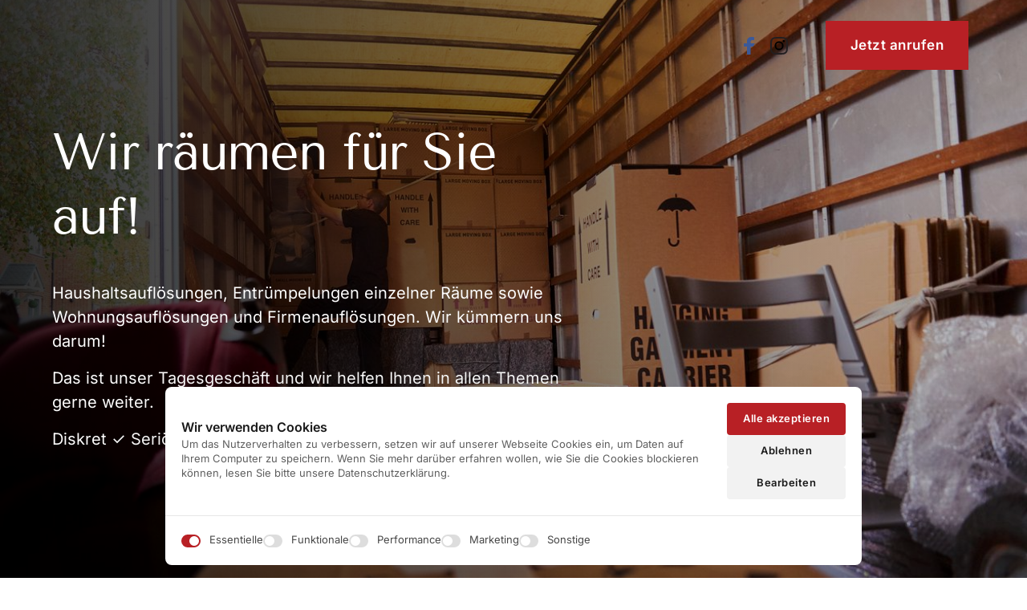

--- FILE ---
content_type: text/html
request_url: https://heidelberger-haushaltsaufloesung.de/weinheim
body_size: 91436
content:
<!doctype html>
<html prefix="og: http://ogp.me/ns#" lang="de">
<head>
    <meta charset="utf-8">
    <meta name="viewport" content="width=device-width,initial-scale=1,maximum-scale=1,user-scalable=no">
    






    <title>Haushaltsauflösung und Entrümpelung Weinheim | Heidelberger-Haushaltsauflösung.de</title>





<meta name="description" content="Haushaltsaufl&#x00F6;sungen,&#x20;Entr&#x00FC;mpelungen,&#x20;Wohnungsaufl&#x00F6;sungen&#x20;und&#x20;Firmenaufl&#x00F6;sungen&#x20;in&#x20;Heidelberg&#x20;und&#x20;Umgebung.&#x20;Ihr&#x20;Entsorgungsunternehmen&#x20;in&#x20;Weinheim.">
<meta name="keywords" content="Haushaltsaufl&#x00F6;sung,&#x20;Haushaltsaufl&#x00F6;sungen,&#x20;Entr&#x00FC;mpelung,&#x20;Wohnungsaufl&#x00F6;sung,&#x20;Firmenaufl&#x00F6;sung,&#x20;Haushaltsaufl&#x00F6;sungen&#x20;Heidelberg,&#x20;Haushaltsaufl&#x00F6;sung&#x20;Eppelheim,&#x20;Haushaltsaufl&#x00F6;sung&#x20;Schwetzingen,&#x20;Haushaltsaufl&#x00F6;sung&#x20;Mannheim,&#x20;Haushaltsaufl&#x00F6;sung&#x20;Ludwighafen,&#x20;Haushaltsr&#x00E4;umung,&#x20;Entr&#x00FC;mpelung,&#x20;Entr&#x00FC;mpelungsunternehmen,&#x20;Entsorgungsunternehmen,&#x20;Wohnungsr&#x00E4;umung,&#x20;Wohnungsr&#x00E4;umungen,&#x20;Wohnungsaufl&#x00F6;sungen,&#x20;Wohnung&#x20;entr&#x00FC;mpeln,&#x20;Wohnungsentr&#x00FC;mpelung,&#x20;Privatwohnung&#x20;r&#x00E4;umen&#x20;lassen,&#x20;Wohnung&#x20;r&#x00E4;umen,&#x20;Wohnung&#x20;entr&#x00FC;mpeln&#x20;lassen,&#x20;Firmenaufl&#x00F6;sungen,&#x20;Betriebsaufl&#x00F6;sung,&#x20;Gesch&#x00E4;ftsaufl&#x00F6;sung,&#x20;B&#x00FC;roeinrichtung&#x20;Entsorgung,&#x20;Gewerbem&#x00FC;ll&#x20;Entsorgung,&#x20;M&#x00F6;bel&#x20;Entsorgung,&#x20;Abholung&#x20;von&#x20;M&#x00F6;bel&#x20;Recyclingunternehmen,&#x20;Entsorgungsservice,&#x20;B&#x00FC;rofl&#x00E4;che&#x20;r&#x00E4;umen,&#x20;Keller&#x20;R&#x00E4;umung,&#x20;Dachboden&#x20;R&#x00E4;umung,&#x20;Lagerraum&#x20;R&#x00E4;umung,&#x20;Abfallwirtschaft,&#x20;Recycling&#x20;Entsorgung,&#x20;Recyclingsunternehmen,&#x20;Recycling,&#x20;Entr&#x00FC;mpelungsfirma,&#x20;Entr&#x00FC;mpelung&#x20;kosten,&#x20;Haushaltsaufl&#x00F6;sung&#x20;Preise,&#x20;Haushaltsaufl&#x00F6;sung&#x20;Kosten,&#x20;Messie&#x20;Wohnung&#x20;Entr&#x00FC;mpelung,&#x20;Ladenr&#x00FC;ckbau,&#x20;Entsorgungsfirma,&#x20;Heidelberg,&#x20;Eppelheim,&#x20;Mannheim,&#x20;Schwetzingen,&#x20;Ludwigshafen,&#x20;Viernheim,">




<meta property="og:type" content="website" />

<meta property="og:title" content="Haushaltsaufl&#x00F6;sung&#x20;und&#x20;Entr&#x00FC;mpelung&#x20;Weinheim&#x20;&#x7C;&#x20;Heidelberger-Haushaltsaufl&#x00F6;sung.de">

<meta property="og:url" content="https://heidelberger-haushaltsaufloesung.de/weinheim" />
<meta property="og:site_name" content="heidelberger-haushaltsaufloesung.de" />
<meta property="og:description" content="Haushaltsaufl&#x00F6;sungen,&#x20;Entr&#x00FC;mpelungen,&#x20;Wohnungsaufl&#x00F6;sungen&#x20;und&#x20;Firmenaufl&#x00F6;sungen&#x20;in&#x20;Heidelberg&#x20;und&#x20;Umgebung.&#x20;Ihr&#x20;Entsorgungsunternehmen&#x20;in&#x20;Weinheim." />

<meta property="og:image" content="https://onecdn.io/cdn-cgi/image/width=1200,height=600,fit=contain/media/96160087-0093-4c9b-aa2c-e2e4665d6655/lg" />
<meta property="og:image:width" content="1200" />
<meta property="og:image:height" content="600" />




<script type="application/ld+json">
{
  "@context": "https://schema.org",
  "@type": "WebSite",
  "name": "Heidelberger Haushaltsauflösung - Wir räumen für Sie auf!",
  "url": "https://heidelberger-haushaltsaufloesung.de"
}
</script>   









<link rel="sitemap" type="application/xml" title="Sitemap" href="https://heidelberger-haushaltsaufloesung.de/sitemap.xml">




<link rel="canonical" href="https://heidelberger-haushaltsaufloesung.de/weinheim" />
    <link rel= "preconnect" href="https://onecdn.io" />

    <link rel="icon" type="img/png" sizes="16x16" href="https://onecdn.io/cdn-cgi/image/width=16,height=16,fit=contain/media/af64110f-5dbe-4a9b-9ef7-74f63d7129cc/sm">
<link rel="icon" type="img/png" sizes="32x32" href="https://onecdn.io/cdn-cgi/image/width=32,height=32,fit=contain/media/af64110f-5dbe-4a9b-9ef7-74f63d7129cc/sm">
<link rel="icon" type="img/png" sizes="144x144" href="https://onecdn.io/cdn-cgi/image/width=144,height=144,fit=contain/media/af64110f-5dbe-4a9b-9ef7-74f63d7129cc/sm">    
    <script src="/_api/cookie-service/lib/8f730787-3798-4402-9421-4f19f6312deb.js?v=CdbQc2ox6L4W2_Nycyktv"></script>

<script type="text/javascript">
    
    var _execAfterConsentFns = [];
    function _collectConsentFn(fn) {
        _execAfterConsentFns.push(fn);
    }
    
    function _execCollectedConsentFns() {
        while (_execAfterConsentFns.length > 0) {
            var fn = _execAfterConsentFns.shift();
            if (fn) { fn() }
        }
    }
    
    
    
    function _execAfterConsent(category, fn) {
        if (window.onepagePrivacyLib) { window.onepagePrivacyLib.exec(category, fn); } else { fn(); }
    }
    function _execAfterPrivacyLibLoad(fn) {
        if (window.onepagePrivacyLib) { console.log('_execAfterPrivacyLibLoad',{fn}); window.onepagePrivacyLib.execAfterLoad(fn); } else { fn(); }
    }
</script>    
    <meta name="google-site-verification" content="70DZgXCmy5xyclSjHTJbLkMjqD5zqIeTgGvIg-aNO2Y" />
<!-- Global site tag (gtag.js) - Google Analytics -->
<script async src="https://www.googletagmanager.com/gtag/js?id=G-52XB2PSGGG"></script>
<script>
  window.dataLayer = window.dataLayer || [];
  function gtag(){dataLayer.push(arguments);}
  gtag('js', new Date());

  gtag('config', 'G-52XB2PSGGG');
</script>

<script type="application/ld+json">
{
  "@context": "https://schema.org",
  "@type": "Corporation",
  "name": "Heidelberger Haushaltsaufloesung",
  "alternateName": "Bronshtein GbR",
  "url": "https://www.heidelberger-haushaltsaufloesung.de/",
  "logo": "https://static.onepage.io/media/cd47d367-edd0-42d7-97a6-a54628598a16/md2x",
  "sameAs": [
    "https://www.facebook.com/recyclingkaufhausbronshtein",
    "https://www.instagram.com/recyclingkaufhausbronshtein",
    "https://www.heidelberger-haushaltsaufloesung.de/"
  ]
}
<!-- Meta Pixel Code -->
<script>
!function(f,b,e,v,n,t,s)
{if(f.fbq)return;n=f.fbq=function(){n.callMethod?
n.callMethod.apply(n,arguments):n.queue.push(arguments)};
if(!f._fbq)f._fbq=n;n.push=n;n.loaded=!0;n.version='2.0';
n.queue=[];t=b.createElement(e);t.async=!0;
t.src=v;s=b.getElementsByTagName(e)[0];
s.parentNode.insertBefore(t,s)}(window, document,'script',
'https://connect.facebook.net/en_US/fbevents.js');
fbq('init', '1232901947326474');
fbq('track', 'PageView');
</script>
<noscript><img height="1" width="1" style="display:none"
src="https://www.facebook.com/tr?id=1232901947326474&ev=PageView&noscript=1"
/></noscript>
<!-- End Meta Pixel Code -->

<!-- Google tag (gtag.js) -->
<script async src="https://www.googletagmanager.com/gtag/js?id=G-Q9127WZSP6"></script>
<script>
  window.dataLayer = window.dataLayer || [];
  function gtag(){dataLayer.push(arguments);}
  gtag('js', new Date());

  gtag('config', 'G-Q9127WZSP6');
</script>

      <!--  ClickCease.com tracking-->
      <script type='text/javascript'>var script = document.createElement('script');
      script.async = true; script.type = 'text/javascript';
      var target = 'https://www.clickcease.com/monitor/stat.js';
      script.src = target;var elem = document.head;elem.appendChild(script);
      </script>
      <noscript>
      <a href='https://www.clickcease.com' rel='nofollow'><img src='https://monitor.clickcease.com' alt='ClickCease'/></a>
      </noscript>
      <!--  ClickCease.com tracking-->



    
    <style data-href="https://onecdn.io/b/client/1766431154244/css/main.css">.con-kit-component-spacer{display:flex;position:relative;overflow:visible!important}.con-kit-component-spacer__handler{position:absolute;display:flex;align-items:center;justify-content:center;min-width:8px;min-height:8px;width:100%;height:100%;top:50%;left:50%;transform:translate(-50%,-50%);z-index:10000;pointer-events:none}.con-kit-component-spacer__handler:before{position:absolute;top:50%;left:50%;transform:translate(-50%,-50%);background:rgba(var(--color-text),.05);height:4px;width:60px;border-radius:100px;opacity:0}.con-kit-component-spacer__handler:hover:before{opacity:1}[data-row-id] .con-kit-component-spacer{height:var(--a-indent-lg);width:100%}@media(max-width:992px){[data-row-id] .con-kit-component-spacer{height:var(--a-indent-md,var(--a-indent-lg))}}.con-builder-site-preview-scale_mobile [data-row-id] .con-kit-component-spacer{height:var(--a-indent-md,var(--a-indent-lg))}@media(max-width:768px){[data-row-id] .con-kit-component-spacer{height:var(--a-indent-sm,var(--a-indent-md,var(--a-indent-lg)))}}.con-builder-site-preview-scale_mobile [data-row-id] .con-kit-component-spacer{height:var(--a-indent-sm,var(--a-indent-md,var(--a-indent-lg)))}[data-atom][data-mode=vertical] .con-kit-component-spacer{height:var(--a-indent-lg);width:100%}@media(max-width:992px){[data-atom][data-mode=vertical] .con-kit-component-spacer{height:var(--a-indent-md,var(--a-indent-lg))}}.con-builder-site-preview-scale_mobile [data-atom][data-mode=vertical] .con-kit-component-spacer{height:var(--a-indent-md,var(--a-indent-lg))}@media(max-width:768px){[data-atom][data-mode=vertical] .con-kit-component-spacer{height:var(--a-indent-sm,var(--a-indent-md,var(--a-indent-lg)))}}.con-builder-site-preview-scale_mobile [data-atom][data-mode=vertical] .con-kit-component-spacer{height:var(--a-indent-sm,var(--a-indent-md,var(--a-indent-lg)))}.con-kit-progress-bar .con-kit-component-spacer{height:var(--a-indent-lg);width:100%}.con-kit-component-full-size.con-kit-component-full-size--enable .con-kit-component-full-size__block,[data-molecule][data-kit-frame=transparent] [data-atom][data-mode=vertical][data-options~=fullSize][data-atom=gallery] .con-kit-component-grid-list,[data-molecule][data-kit-frame=transparent] [data-atom][data-mode=vertical][data-options~=fullSize][data-atom=gallery] .con-kit-component-marquee,[data-molecule][data-kit-frame=transparent] [data-atom][data-mode=vertical][data-options~=fullSize][data-atom=gallery] .con-kit-component-masonry,[data-molecule][data-kit-frame=transparent] [data-atom][data-mode=vertical][data-options~=fullSize][data-atom=gallery] .con-kit-component-masonry-horizontal,[data-molecule][data-kit-frame=transparent] [data-atom][data-mode=vertical][data-options~=fullSize][data-atom=gallery] .con-kit-component-slider,[data-molecule][data-kit-frame=transparent] [data-atom][data-mode=vertical][data-options~=fullSize][data-atom=image] .con-kit-component-image--empty,[data-molecule][data-kit-frame=transparent] [data-atom][data-mode=vertical][data-options~=fullSize][data-atom=image] .con-kit-component-image__overlay,[data-molecule][data-kit-frame=transparent] [data-atom][data-mode=vertical][data-options~=fullSize][data-atom=image] .con-kit-component-image__overlay-content,[data-molecule][data-kit-frame=transparent] [data-atom][data-mode=vertical][data-options~=fullSize][data-atom=image] .con-kit-component-resizer__inner,[data-molecule][data-kit-frame=transparent] [data-atom][data-mode=vertical][data-options~=fullSize][data-atom=image] .con-kit-fade-box,[data-molecule][data-kit-frame=transparent] [data-atom][data-mode=vertical][data-options~=fullSize][data-atom=map] .con-kit-component-map__content,[data-molecule][data-kit-frame=transparent] [data-atom][data-mode=vertical][data-options~=fullSize][data-atom=map] .con-kit-component-resizer__inner,[data-molecule][data-kit-frame=transparent] [data-atom][data-mode=vertical][data-options~=fullSize][data-atom=map] .one-kit-cookie-content-blocker-placeholder,[data-molecule][data-kit-frame=transparent] [data-atom][data-mode=vertical][data-options~=fullSize][data-atom=video] .con-kit-component-resizer__inner,[data-molecule][data-kit-frame=transparent] [data-atom][data-mode=vertical][data-options~=fullSize][data-atom=video] .con-kit-component-video-player,[data-molecule][data-kit-frame=transparent] [data-atom][data-mode=vertical][data-options~=fullSize][data-atom=video] .con-kit-component-video-preview,[data-molecule][data-kit-frame=transparent] [data-atom][data-mode=vertical][data-options~=fullSize][data-atom=video] .con-kit-component-video.con-kit-component-video--type-embedded,[data-molecule][data-kit-frame=transparent] [data-atom][data-mode=vertical][data-options~=fullSize][data-atom=video] .one-kit-cookie-content-blocker-placeholder{width:calc(100% + var(--atom-fullsize-left, 0px) + var(--atom-fullsize-right, 0px));min-height:var(--atom-full-size-min-height);height:calc(100% + var(--atom-fullsize-top, 0px) + var(--atom-fullsize-bottom, 0px));--one-kit-radius:0;border-radius:var(--one-kit-radius-top-left,0) var(--one-kit-radius-top-right,0) var(--one-kit-radius-bottom-right,0) var(--one-kit-radius-bottom-left,0);box-shadow:none;margin:calc((var(--atom-fullsize-top, 0px) * -1)) calc(var(--atom-fullsize-right, 0px) * -1) calc(((var(--atom-fullsize-bottom, 0px) + var(--one-kit-border-width)) * -1)) calc(var(--atom-fullsize-left, 0px) * -1)}.con-kit-component-full-size.con-kit-component-full-size--enable [data-atom]:first-child .con-kit-component-full-size__block,[data-atom]:first-child .con-kit-component-full-size.con-kit-component-full-size--enable .con-kit-component-full-size__block,[data-atom]:first-child [data-molecule][data-kit-frame=transparent] [data-atom][data-mode=vertical][data-options~=fullSize][data-atom=gallery] .con-kit-component-grid-list,[data-atom]:first-child [data-molecule][data-kit-frame=transparent] [data-atom][data-mode=vertical][data-options~=fullSize][data-atom=gallery] .con-kit-component-marquee,[data-atom]:first-child [data-molecule][data-kit-frame=transparent] [data-atom][data-mode=vertical][data-options~=fullSize][data-atom=gallery] .con-kit-component-masonry,[data-atom]:first-child [data-molecule][data-kit-frame=transparent] [data-atom][data-mode=vertical][data-options~=fullSize][data-atom=gallery] .con-kit-component-masonry-horizontal,[data-atom]:first-child [data-molecule][data-kit-frame=transparent] [data-atom][data-mode=vertical][data-options~=fullSize][data-atom=gallery] .con-kit-component-slider,[data-atom]:first-child [data-molecule][data-kit-frame=transparent] [data-atom][data-mode=vertical][data-options~=fullSize][data-atom=image] .con-kit-component-image--empty,[data-atom]:first-child [data-molecule][data-kit-frame=transparent] [data-atom][data-mode=vertical][data-options~=fullSize][data-atom=image] .con-kit-component-image__overlay,[data-atom]:first-child [data-molecule][data-kit-frame=transparent] [data-atom][data-mode=vertical][data-options~=fullSize][data-atom=image] .con-kit-component-image__overlay-content,[data-atom]:first-child [data-molecule][data-kit-frame=transparent] [data-atom][data-mode=vertical][data-options~=fullSize][data-atom=image] .con-kit-component-resizer__inner,[data-atom]:first-child [data-molecule][data-kit-frame=transparent] [data-atom][data-mode=vertical][data-options~=fullSize][data-atom=image] .con-kit-fade-box,[data-atom]:first-child [data-molecule][data-kit-frame=transparent] [data-atom][data-mode=vertical][data-options~=fullSize][data-atom=map] .con-kit-component-map__content,[data-atom]:first-child [data-molecule][data-kit-frame=transparent] [data-atom][data-mode=vertical][data-options~=fullSize][data-atom=map] .con-kit-component-resizer__inner,[data-atom]:first-child [data-molecule][data-kit-frame=transparent] [data-atom][data-mode=vertical][data-options~=fullSize][data-atom=map] .one-kit-cookie-content-blocker-placeholder,[data-atom]:first-child [data-molecule][data-kit-frame=transparent] [data-atom][data-mode=vertical][data-options~=fullSize][data-atom=video] .con-kit-component-resizer__inner,[data-atom]:first-child [data-molecule][data-kit-frame=transparent] [data-atom][data-mode=vertical][data-options~=fullSize][data-atom=video] .con-kit-component-video-player,[data-atom]:first-child [data-molecule][data-kit-frame=transparent] [data-atom][data-mode=vertical][data-options~=fullSize][data-atom=video] .con-kit-component-video-preview,[data-atom]:first-child [data-molecule][data-kit-frame=transparent] [data-atom][data-mode=vertical][data-options~=fullSize][data-atom=video] .con-kit-component-video.con-kit-component-video--type-embedded,[data-atom]:first-child [data-molecule][data-kit-frame=transparent] [data-atom][data-mode=vertical][data-options~=fullSize][data-atom=video] .one-kit-cookie-content-blocker-placeholder,[data-molecule][data-kit-frame=transparent] [data-atom][data-mode=vertical][data-options~=fullSize][data-atom=gallery] [data-atom]:first-child .con-kit-component-grid-list,[data-molecule][data-kit-frame=transparent] [data-atom][data-mode=vertical][data-options~=fullSize][data-atom=gallery] [data-atom]:first-child .con-kit-component-marquee,[data-molecule][data-kit-frame=transparent] [data-atom][data-mode=vertical][data-options~=fullSize][data-atom=gallery] [data-atom]:first-child .con-kit-component-masonry,[data-molecule][data-kit-frame=transparent] [data-atom][data-mode=vertical][data-options~=fullSize][data-atom=gallery] [data-atom]:first-child .con-kit-component-masonry-horizontal,[data-molecule][data-kit-frame=transparent] [data-atom][data-mode=vertical][data-options~=fullSize][data-atom=gallery] [data-atom]:first-child .con-kit-component-slider,[data-molecule][data-kit-frame=transparent] [data-atom][data-mode=vertical][data-options~=fullSize][data-atom=image] [data-atom]:first-child .con-kit-component-image--empty,[data-molecule][data-kit-frame=transparent] [data-atom][data-mode=vertical][data-options~=fullSize][data-atom=image] [data-atom]:first-child .con-kit-component-image__overlay,[data-molecule][data-kit-frame=transparent] [data-atom][data-mode=vertical][data-options~=fullSize][data-atom=image] [data-atom]:first-child .con-kit-component-image__overlay-content,[data-molecule][data-kit-frame=transparent] [data-atom][data-mode=vertical][data-options~=fullSize][data-atom=image] [data-atom]:first-child .con-kit-component-resizer__inner,[data-molecule][data-kit-frame=transparent] [data-atom][data-mode=vertical][data-options~=fullSize][data-atom=image] [data-atom]:first-child .con-kit-fade-box,[data-molecule][data-kit-frame=transparent] [data-atom][data-mode=vertical][data-options~=fullSize][data-atom=map] [data-atom]:first-child .con-kit-component-map__content,[data-molecule][data-kit-frame=transparent] [data-atom][data-mode=vertical][data-options~=fullSize][data-atom=map] [data-atom]:first-child .con-kit-component-resizer__inner,[data-molecule][data-kit-frame=transparent] [data-atom][data-mode=vertical][data-options~=fullSize][data-atom=map] [data-atom]:first-child .one-kit-cookie-content-blocker-placeholder,[data-molecule][data-kit-frame=transparent] [data-atom][data-mode=vertical][data-options~=fullSize][data-atom=video] [data-atom]:first-child .con-kit-component-resizer__inner,[data-molecule][data-kit-frame=transparent] [data-atom][data-mode=vertical][data-options~=fullSize][data-atom=video] [data-atom]:first-child .con-kit-component-video-player,[data-molecule][data-kit-frame=transparent] [data-atom][data-mode=vertical][data-options~=fullSize][data-atom=video] [data-atom]:first-child .con-kit-component-video-preview,[data-molecule][data-kit-frame=transparent] [data-atom][data-mode=vertical][data-options~=fullSize][data-atom=video] [data-atom]:first-child .con-kit-component-video.con-kit-component-video--type-embedded,[data-molecule][data-kit-frame=transparent] [data-atom][data-mode=vertical][data-options~=fullSize][data-atom=video] [data-atom]:first-child .one-kit-cookie-content-blocker-placeholder{margin-bottom:0!important}.con-kit-component-full-size.con-kit-component-full-size--enable [data-atom]:last-child .con-kit-component-full-size__block,[data-atom]:last-child .con-kit-component-full-size.con-kit-component-full-size--enable .con-kit-component-full-size__block,[data-atom]:last-child [data-molecule][data-kit-frame=transparent] [data-atom][data-mode=vertical][data-options~=fullSize][data-atom=gallery] .con-kit-component-grid-list,[data-atom]:last-child [data-molecule][data-kit-frame=transparent] [data-atom][data-mode=vertical][data-options~=fullSize][data-atom=gallery] .con-kit-component-marquee,[data-atom]:last-child [data-molecule][data-kit-frame=transparent] [data-atom][data-mode=vertical][data-options~=fullSize][data-atom=gallery] .con-kit-component-masonry,[data-atom]:last-child [data-molecule][data-kit-frame=transparent] [data-atom][data-mode=vertical][data-options~=fullSize][data-atom=gallery] .con-kit-component-masonry-horizontal,[data-atom]:last-child [data-molecule][data-kit-frame=transparent] [data-atom][data-mode=vertical][data-options~=fullSize][data-atom=gallery] .con-kit-component-slider,[data-atom]:last-child [data-molecule][data-kit-frame=transparent] [data-atom][data-mode=vertical][data-options~=fullSize][data-atom=image] .con-kit-component-image--empty,[data-atom]:last-child [data-molecule][data-kit-frame=transparent] [data-atom][data-mode=vertical][data-options~=fullSize][data-atom=image] .con-kit-component-image__overlay,[data-atom]:last-child [data-molecule][data-kit-frame=transparent] [data-atom][data-mode=vertical][data-options~=fullSize][data-atom=image] .con-kit-component-image__overlay-content,[data-atom]:last-child [data-molecule][data-kit-frame=transparent] [data-atom][data-mode=vertical][data-options~=fullSize][data-atom=image] .con-kit-component-resizer__inner,[data-atom]:last-child [data-molecule][data-kit-frame=transparent] [data-atom][data-mode=vertical][data-options~=fullSize][data-atom=image] .con-kit-fade-box,[data-atom]:last-child [data-molecule][data-kit-frame=transparent] [data-atom][data-mode=vertical][data-options~=fullSize][data-atom=map] .con-kit-component-map__content,[data-atom]:last-child [data-molecule][data-kit-frame=transparent] [data-atom][data-mode=vertical][data-options~=fullSize][data-atom=map] .con-kit-component-resizer__inner,[data-atom]:last-child [data-molecule][data-kit-frame=transparent] [data-atom][data-mode=vertical][data-options~=fullSize][data-atom=map] .one-kit-cookie-content-blocker-placeholder,[data-atom]:last-child [data-molecule][data-kit-frame=transparent] [data-atom][data-mode=vertical][data-options~=fullSize][data-atom=video] .con-kit-component-resizer__inner,[data-atom]:last-child [data-molecule][data-kit-frame=transparent] [data-atom][data-mode=vertical][data-options~=fullSize][data-atom=video] .con-kit-component-video-player,[data-atom]:last-child [data-molecule][data-kit-frame=transparent] [data-atom][data-mode=vertical][data-options~=fullSize][data-atom=video] .con-kit-component-video-preview,[data-atom]:last-child [data-molecule][data-kit-frame=transparent] [data-atom][data-mode=vertical][data-options~=fullSize][data-atom=video] .con-kit-component-video.con-kit-component-video--type-embedded,[data-atom]:last-child [data-molecule][data-kit-frame=transparent] [data-atom][data-mode=vertical][data-options~=fullSize][data-atom=video] .one-kit-cookie-content-blocker-placeholder,[data-molecule][data-kit-frame=transparent] [data-atom][data-mode=vertical][data-options~=fullSize][data-atom=gallery] [data-atom]:last-child .con-kit-component-grid-list,[data-molecule][data-kit-frame=transparent] [data-atom][data-mode=vertical][data-options~=fullSize][data-atom=gallery] [data-atom]:last-child .con-kit-component-marquee,[data-molecule][data-kit-frame=transparent] [data-atom][data-mode=vertical][data-options~=fullSize][data-atom=gallery] [data-atom]:last-child .con-kit-component-masonry,[data-molecule][data-kit-frame=transparent] [data-atom][data-mode=vertical][data-options~=fullSize][data-atom=gallery] [data-atom]:last-child .con-kit-component-masonry-horizontal,[data-molecule][data-kit-frame=transparent] [data-atom][data-mode=vertical][data-options~=fullSize][data-atom=gallery] [data-atom]:last-child .con-kit-component-slider,[data-molecule][data-kit-frame=transparent] [data-atom][data-mode=vertical][data-options~=fullSize][data-atom=image] [data-atom]:last-child .con-kit-component-image--empty,[data-molecule][data-kit-frame=transparent] [data-atom][data-mode=vertical][data-options~=fullSize][data-atom=image] [data-atom]:last-child .con-kit-component-image__overlay,[data-molecule][data-kit-frame=transparent] [data-atom][data-mode=vertical][data-options~=fullSize][data-atom=image] [data-atom]:last-child .con-kit-component-image__overlay-content,[data-molecule][data-kit-frame=transparent] [data-atom][data-mode=vertical][data-options~=fullSize][data-atom=image] [data-atom]:last-child .con-kit-component-resizer__inner,[data-molecule][data-kit-frame=transparent] [data-atom][data-mode=vertical][data-options~=fullSize][data-atom=image] [data-atom]:last-child .con-kit-fade-box,[data-molecule][data-kit-frame=transparent] [data-atom][data-mode=vertical][data-options~=fullSize][data-atom=map] [data-atom]:last-child .con-kit-component-map__content,[data-molecule][data-kit-frame=transparent] [data-atom][data-mode=vertical][data-options~=fullSize][data-atom=map] [data-atom]:last-child .con-kit-component-resizer__inner,[data-molecule][data-kit-frame=transparent] [data-atom][data-mode=vertical][data-options~=fullSize][data-atom=map] [data-atom]:last-child .one-kit-cookie-content-blocker-placeholder,[data-molecule][data-kit-frame=transparent] [data-atom][data-mode=vertical][data-options~=fullSize][data-atom=video] [data-atom]:last-child .con-kit-component-resizer__inner,[data-molecule][data-kit-frame=transparent] [data-atom][data-mode=vertical][data-options~=fullSize][data-atom=video] [data-atom]:last-child .con-kit-component-video-player,[data-molecule][data-kit-frame=transparent] [data-atom][data-mode=vertical][data-options~=fullSize][data-atom=video] [data-atom]:last-child .con-kit-component-video-preview,[data-molecule][data-kit-frame=transparent] [data-atom][data-mode=vertical][data-options~=fullSize][data-atom=video] [data-atom]:last-child .con-kit-component-video.con-kit-component-video--type-embedded,[data-molecule][data-kit-frame=transparent] [data-atom][data-mode=vertical][data-options~=fullSize][data-atom=video] [data-atom]:last-child .one-kit-cookie-content-blocker-placeholder{margin-top:0!important}[data-molecule][data-kit-frame=transparent] [data-atom][data-mode=vertical][data-options~=fullSize][data-atom=line] .con-kit-atom-line__inside,[data-molecule][data-kit-options=fullSize] .con-kit-component-marquee,[data-molecule][data-kit-options=fullSize] .one-control-marquee-edit-draw{width:calc(100% + var(--atom-fullsize-left, 0px) + var(--atom-fullsize-right, 0px));box-shadow:none;margin:0 calc(var(--atom-fullsize-right, 0px) * -1) 0 calc(var(--atom-fullsize-left, 0px) * -1)}.con-kit-organism .con-kit-layout{--base-container-width:calc(var(--grid-container__width-override, var(--grid-container__width)));--__mfs-cols_with:calc(var(--base-container-width) / 24 * var(--grid-row__cols));--__mfs-not_use_cols_width:calc(((var(--base-container-width) / 24) * (24 - var(--grid-row__cols))));--__mfs-space_between_window:calc(var(--con-kit-window-width-override, var(--con-kit-window-width, 100vw)) - var(--grid-container__width-override, var(--grid-container__width)));--__mfs-space_col_window:calc(var(--__mfs-space_between_window) / 2)}@media(max-width:768px){.con-kit-organism .con-kit-layout{--__mfs-space_col_window:calc(var(--organism-bg-padding))}}.con-builder-site-preview-scale_mobile .con-kit-organism .con-kit-layout{--__mfs-space_col_window:calc(var(--organism-bg-padding))}.con-kit-organism .con-kit-col{--one-column-width:calc(var(--grid-container__width-override, var(--grid-container__width)) / 24 * var(--grid-col-current))}.con-kit-organism:not(.con-kit-modal) .con-kit-container--style-transparent{--base-width:100vw;--base-top:var(--layout-padding-top);--base-bottom:var(--layout-padding-bottom)}.con-kit-organism:not(.con-kit-modal) .con-kit-container--style-transparent [data-kit-radius]{--one-kit-radius-top-left:0px;--one-kit-radius-top-right:0px;--one-kit-radius-bottom-right:0px;--one-kit-radius-bottom-left:0px}.con-kit-organism:not(.con-kit-modal) .con-kit-container--style-line,.con-kit-organism:not(.con-kit-modal) .con-kit-container--style-solid{--base-width:calc(var(--grid-container__width) + (var(--one-kit-container-padding) * 2));--base-top:var(--one-kit-container-padding);--base-bottom:var(--one-kit-container-padding)}.con-kit-organism:not(.con-kit-modal) .con-kit-row--style-line,.con-kit-organism:not(.con-kit-modal) .con-kit-row--style-solid{--base-width:calc(var(--grid-container__width) + (var(--one-kit-row-padding) * 2));--base-top:var(--one-kit-row-padding);--base-bottom:var(--one-kit-row-padding);--base-container-width:calc(var(--grid-container__width-override, var(--grid-container__width)) + (var(--horizontal-column-spacing) * 2) - var(--one-kit-row-padding, 0px));--__mfs-not_use_cols_width:calc(((var(--base-container-width) / 24) * (24 - var(--grid-row__cols))))}@media(max-width:768px){.con-kit-organism:not(.con-kit-modal) .con-kit-row--style-line,.con-kit-organism:not(.con-kit-modal) .con-kit-row--style-solid{--base-container-width:calc(var(--grid-container__width-override, var(--grid-container__width)))}}.con-builder-site-preview-scale_mobile .con-kit-organism:not(.con-kit-modal) .con-kit-row--style-line,.con-builder-site-preview-scale_mobile .con-kit-organism:not(.con-kit-modal) .con-kit-row--style-solid{--base-container-width:calc(var(--grid-container__width-override, var(--grid-container__width)))}.con-kit-organism:not(.con-kit-modal) .con-kit-row--style-line [data-molecule][data-kit-frame=transparent] [data-atom][data-options~=fullSize]:last-child .con-kit-component-spacer,.con-kit-organism:not(.con-kit-modal) .con-kit-row--style-solid [data-molecule][data-kit-frame=transparent] [data-atom][data-options~=fullSize]:last-child .con-kit-component-spacer{display:none}.con-kit-organism:not(.con-kit-modal).con-kit-megamenu .con-kit-container--style-transparent{--base-width:calc(var(--grid-container__width) + (var(--one-kit-container-padding) * 2));--base-top:var(--one-kit-container-padding);--base-bottom:var(--one-kit-container-padding)}.con-kit-organism:not(.con-kit-modal).con-kit-megamenu.con-kit-megamenu--width-full .con-kit-container--style-transparent{--base-width:var(--con-kit-window-width-override,var(--con-kit-window-width,100vw));--base-top:var(--layout-padding-top);--base-bottom:var(--layout-padding-bottom)}.con-kit-organism.con-kit-modal .con-kit-organism-background1{--base-width:var(--custom-width-percent);--base-top:calc(var(--layout-padding-top, var(--section-padding-top)) + 1px);--base-bottom:calc(var(--layout-padding-bottom, var(--section-padding-top)) + 1px)}.con-kit-organism [data-molecule][data-kit-frame=transparent] [data-atom][data-options~=fullHorizontal],.con-kit-organism [data-molecule][data-kit-frame=transparent] [data-atom][data-options~=fullSize],.con-kit-organism [data-molecule][data-kit-options~=fullHorizontal],.con-kit-organism [data-molecule][data-kit-options~=fullSize]{--atom-fullsize-left:var(--horizontal-column-spacing);--atom-fullsize-right:var(--horizontal-column-spacing)}.con-kit-organism .con-kit-layout[data-kit-align-horizontal=left][data-kit-grid-type=columns] .con-kit-col--first [data-molecule][data-kit-frame=transparent] [data-atom][data-options~=fullHorizontal],.con-kit-organism .con-kit-layout[data-kit-align-horizontal=left][data-kit-grid-type=columns] .con-kit-col--first [data-molecule][data-kit-frame=transparent] [data-atom][data-options~=fullSize],.con-kit-organism .con-kit-layout[data-kit-align-horizontal=left][data-kit-grid-type=columns] .con-kit-col--first [data-molecule][data-kit-options~=fullHorizontal],.con-kit-organism .con-kit-layout[data-kit-align-horizontal=left][data-kit-grid-type=columns] .con-kit-col--first [data-molecule][data-kit-options~=fullSize]{--atom-fullsize-left:calc((var(--base-width) - var(--grid-container__width)) / 2)}.con-kit-organism .con-kit-layout[data-kit-align-horizontal=left][data-kit-grid-type=columns] .con-kit-col--last [data-molecule][data-kit-frame=transparent] [data-atom][data-options~=fullHorizontal],.con-kit-organism .con-kit-layout[data-kit-align-horizontal=left][data-kit-grid-type=columns] .con-kit-col--last [data-molecule][data-kit-frame=transparent] [data-atom][data-options~=fullSize],.con-kit-organism .con-kit-layout[data-kit-align-horizontal=left][data-kit-grid-type=columns] .con-kit-col--last [data-molecule][data-kit-options~=fullSize] .con-kit-organism .con-kit-layout[data-kit-align-horizontal=left][data-kit-grid-type=columns] .con-kit-col--last [data-molecule][data-kit-options~=fullHorizontal]{--atom-fullsize-right:calc(((var(--base-width) - var(--grid-container__width)) / 2) + var(--__mfs-not_use_cols_width))}.con-kit-organism .con-kit-layout[data-kit-align-horizontal=center][data-kit-grid-type=columns] .con-kit-col--first [data-molecule][data-kit-frame=transparent] [data-atom][data-options~=fullHorizontal],.con-kit-organism .con-kit-layout[data-kit-align-horizontal=center][data-kit-grid-type=columns] .con-kit-col--first [data-molecule][data-kit-frame=transparent] [data-atom][data-options~=fullSize],.con-kit-organism .con-kit-layout[data-kit-align-horizontal=center][data-kit-grid-type=columns] .con-kit-col--first [data-molecule][data-kit-options~=fullHorizontal],.con-kit-organism .con-kit-layout[data-kit-align-horizontal=center][data-kit-grid-type=columns] .con-kit-col--first [data-molecule][data-kit-options~=fullSize]{--atom-fullsize-left:calc((var(--base-width) - var(--__mfs-cols_with)) / 2)}.con-kit-organism .con-kit-layout[data-kit-align-horizontal=center][data-kit-grid-type=columns] .con-kit-col--last [data-molecule][data-kit-frame=transparent] [data-atom][data-options~=fullHorizontal],.con-kit-organism .con-kit-layout[data-kit-align-horizontal=center][data-kit-grid-type=columns] .con-kit-col--last [data-molecule][data-kit-frame=transparent] [data-atom][data-options~=fullSize],.con-kit-organism .con-kit-layout[data-kit-align-horizontal=center][data-kit-grid-type=columns] .con-kit-col--last [data-molecule][data-kit-options~=fullHorizontal],.con-kit-organism .con-kit-layout[data-kit-align-horizontal=center][data-kit-grid-type=columns] .con-kit-col--last [data-molecule][data-kit-options~=fullSize]{--atom-fullsize-right:calc((var(--base-width) - var(--__mfs-cols_with)) / 2)}.con-kit-organism .con-kit-layout[data-kit-align-horizontal=right][data-kit-grid-type=columns] .con-kit-col--first [data-molecule][data-kit-frame=transparent] [data-atom][data-options~=fullHorizontal],.con-kit-organism .con-kit-layout[data-kit-align-horizontal=right][data-kit-grid-type=columns] .con-kit-col--first [data-molecule][data-kit-frame=transparent] [data-atom][data-options~=fullSize],.con-kit-organism .con-kit-layout[data-kit-align-horizontal=right][data-kit-grid-type=columns] .con-kit-col--first [data-molecule][data-kit-options~=fullHorizontal],.con-kit-organism .con-kit-layout[data-kit-align-horizontal=right][data-kit-grid-type=columns] .con-kit-col--first [data-molecule][data-kit-options~=fullSize]{--atom-fullsize-left:calc(((var(--base-width) - var(--grid-container__width)) / 2) + var(--__mfs-not_use_cols_width))}.con-kit-organism .con-kit-layout[data-kit-align-horizontal=right][data-kit-grid-type=columns] .con-kit-col--last [data-molecule][data-kit-frame=transparent] [data-atom][data-options~=fullHorizontal],.con-kit-organism .con-kit-layout[data-kit-align-horizontal=right][data-kit-grid-type=columns] .con-kit-col--last [data-molecule][data-kit-frame=transparent] [data-atom][data-options~=fullSize],.con-kit-organism .con-kit-layout[data-kit-align-horizontal=right][data-kit-grid-type=columns] .con-kit-col--last [data-molecule][data-kit-options~=fullHorizontal],.con-kit-organism .con-kit-layout[data-kit-align-horizontal=right][data-kit-grid-type=columns] .con-kit-col--last [data-molecule][data-kit-options~=fullSize]{--atom-fullsize-right:calc((var(--base-width) - var(--grid-container__width)) / 2)}.con-kit-organism [data-molecule][data-kit-frame=transparent] [data-atom][data-options~=fullSize][data-kit-options~=right]{--atom-fullsize-right:0}@media(min-width:768px)and (max-width:992px){.con-kit-organism .con-kit-container [data-molecule][data-kit-frame=transparent] [data-atom][data-options~=fullSize],.con-kit-organism .con-kit-container [data-molecule][data-kit-options~=fullHorizontal],.con-kit-organism .con-kit-container [data-molecule][data-kit-options~=fullSize]{--atom-fullsize-left:calc((var(--base-width) - var(--__mfs-cols_with)) / 2)!important;--atom-fullsize-right:calc((var(--base-width) - var(--__mfs-cols_with)) / 2)!important}}@media(max-width:768px){.con-kit-organism .con-kit-container [data-molecule][data-kit-frame=transparent] [data-atom][data-options~=fullSize],.con-kit-organism .con-kit-container [data-molecule][data-kit-options~=fullHorizontal],.con-kit-organism .con-kit-container [data-molecule][data-kit-options~=fullSize]{--atom-fullsize-left:24px!important;--atom-fullsize-right:24px!important}}.con-builder-site-preview-scale_mobile .con-kit-organism .con-kit-container [data-molecule][data-kit-frame=transparent] [data-atom][data-options~=fullSize],.con-builder-site-preview-scale_mobile .con-kit-organism .con-kit-container [data-molecule][data-kit-options~=fullHorizontal],.con-builder-site-preview-scale_mobile .con-kit-organism .con-kit-container [data-molecule][data-kit-options~=fullSize]{--atom-fullsize-left:24px!important;--atom-fullsize-right:24px!important}.con-kit-organism .con-kit-section--full-height [data-molecule][data-kit-frame=transparent] [data-atom][data-options~=fullSize],.con-kit-organism .con-kit-section--full-height [data-molecule][data-kit-options~=fullSize]{--atom-fullsize-min-height:100vh}@media(min-width:992px){.con-kit-organism .con-kit-frame .con-kit-row--style-line [data-molecule][data-kit-frame=transparent] [data-atom][data-options~=fullSize]:first-child,.con-kit-organism .con-kit-frame .con-kit-row--style-line [data-molecule][data-kit-frame=transparent] [data-atom][data-options~=fullVertical],.con-kit-organism .con-kit-frame .con-kit-row--style-line [data-molecule][data-kit-options~=fullSize],.con-kit-organism .con-kit-frame .con-kit-row--style-solid [data-molecule][data-kit-frame=transparent] [data-atom][data-options~=fullSize]:first-child,.con-kit-organism .con-kit-frame .con-kit-row--style-solid [data-molecule][data-kit-frame=transparent] [data-atom][data-options~=fullVertical],.con-kit-organism .con-kit-frame .con-kit-row--style-solid [data-molecule][data-kit-options~=fullSize]{--atom-fullsize-top:var(--base-top)}.con-kit-organism .con-kit-frame .con-kit-row--style-line [data-molecule][data-kit-frame=transparent] [data-atom][data-options~=fullSize]:last-child,.con-kit-organism .con-kit-frame .con-kit-row--style-line [data-molecule][data-kit-frame=transparent] [data-atom][data-options~=fullVertical],.con-kit-organism .con-kit-frame .con-kit-row--style-line [data-molecule][data-kit-options~=fullSize],.con-kit-organism .con-kit-frame .con-kit-row--style-solid [data-molecule][data-kit-frame=transparent] [data-atom][data-options~=fullSize]:last-child,.con-kit-organism .con-kit-frame .con-kit-row--style-solid [data-molecule][data-kit-frame=transparent] [data-atom][data-options~=fullVertical],.con-kit-organism .con-kit-frame .con-kit-row--style-solid [data-molecule][data-kit-options~=fullSize]{--atom-fullsize-bottom:var(--base-bottom)}}@media(max-width:992px){.con-kit-organism .con-kit-frame .con-kit-row--style-line [data-kit-grid-type=columns] .con-kit-col--first [data-molecule][data-kit-frame=transparent] [data-atom][data-options~=fullSize]:first-child,.con-kit-organism .con-kit-frame .con-kit-row--style-line [data-kit-grid-type=columns] .con-kit-col--first [data-molecule][data-kit-frame=transparent] [data-atom][data-options~=fullVertical],.con-kit-organism .con-kit-frame .con-kit-row--style-line [data-kit-grid-type=columns] .con-kit-col--first [data-molecule][data-kit-options~=fullSize],.con-kit-organism .con-kit-frame .con-kit-row--style-solid [data-kit-grid-type=columns] .con-kit-col--first [data-molecule][data-kit-frame=transparent] [data-atom][data-options~=fullSize]:first-child,.con-kit-organism .con-kit-frame .con-kit-row--style-solid [data-kit-grid-type=columns] .con-kit-col--first [data-molecule][data-kit-frame=transparent] [data-atom][data-options~=fullVertical],.con-kit-organism .con-kit-frame .con-kit-row--style-solid [data-kit-grid-type=columns] .con-kit-col--first [data-molecule][data-kit-options~=fullSize]{--atom-fullsize-top:calc(var(--base-top))}.con-kit-organism .con-kit-frame .con-kit-row--style-line [data-kit-grid-type=columns] .con-kit-col--last [data-molecule][data-kit-frame=transparent] [data-atom][data-options~=fullSize]:last-child,.con-kit-organism .con-kit-frame .con-kit-row--style-line [data-kit-grid-type=columns] .con-kit-col--last [data-molecule][data-kit-frame=transparent] [data-atom][data-options~=fullVertical],.con-kit-organism .con-kit-frame .con-kit-row--style-line [data-kit-grid-type=columns] .con-kit-col--last [data-molecule][data-kit-options~=fullSize],.con-kit-organism .con-kit-frame .con-kit-row--style-solid [data-kit-grid-type=columns] .con-kit-col--last [data-molecule][data-kit-frame=transparent] [data-atom][data-options~=fullSize]:last-child,.con-kit-organism .con-kit-frame .con-kit-row--style-solid [data-kit-grid-type=columns] .con-kit-col--last [data-molecule][data-kit-frame=transparent] [data-atom][data-options~=fullVertical],.con-kit-organism .con-kit-frame .con-kit-row--style-solid [data-kit-grid-type=columns] .con-kit-col--last [data-molecule][data-kit-options~=fullSize]{--atom-fullsize-bottom:calc(var(--base-bottom))}}.con-builder-site-preview-scale_mobile .con-kit-organism .con-kit-frame .con-kit-row--style-line [data-kit-grid-type=columns] .con-kit-col--first [data-molecule][data-kit-frame=transparent] [data-atom][data-options~=fullSize]:first-child,.con-builder-site-preview-scale_mobile .con-kit-organism .con-kit-frame .con-kit-row--style-line [data-kit-grid-type=columns] .con-kit-col--first [data-molecule][data-kit-frame=transparent] [data-atom][data-options~=fullVertical],.con-builder-site-preview-scale_mobile .con-kit-organism .con-kit-frame .con-kit-row--style-line [data-kit-grid-type=columns] .con-kit-col--first [data-molecule][data-kit-options~=fullSize],.con-builder-site-preview-scale_mobile .con-kit-organism .con-kit-frame .con-kit-row--style-solid [data-kit-grid-type=columns] .con-kit-col--first [data-molecule][data-kit-frame=transparent] [data-atom][data-options~=fullSize]:first-child,.con-builder-site-preview-scale_mobile .con-kit-organism .con-kit-frame .con-kit-row--style-solid [data-kit-grid-type=columns] .con-kit-col--first [data-molecule][data-kit-frame=transparent] [data-atom][data-options~=fullVertical],.con-builder-site-preview-scale_mobile .con-kit-organism .con-kit-frame .con-kit-row--style-solid [data-kit-grid-type=columns] .con-kit-col--first [data-molecule][data-kit-options~=fullSize]{--atom-fullsize-top:calc(var(--base-top))}.con-builder-site-preview-scale_mobile .con-kit-organism .con-kit-frame .con-kit-row--style-line [data-kit-grid-type=columns] .con-kit-col--last [data-molecule][data-kit-frame=transparent] [data-atom][data-options~=fullSize]:last-child,.con-builder-site-preview-scale_mobile .con-kit-organism .con-kit-frame .con-kit-row--style-line [data-kit-grid-type=columns] .con-kit-col--last [data-molecule][data-kit-frame=transparent] [data-atom][data-options~=fullVertical],.con-builder-site-preview-scale_mobile .con-kit-organism .con-kit-frame .con-kit-row--style-line [data-kit-grid-type=columns] .con-kit-col--last [data-molecule][data-kit-options~=fullSize],.con-builder-site-preview-scale_mobile .con-kit-organism .con-kit-frame .con-kit-row--style-solid [data-kit-grid-type=columns] .con-kit-col--last [data-molecule][data-kit-frame=transparent] [data-atom][data-options~=fullSize]:last-child,.con-builder-site-preview-scale_mobile .con-kit-organism .con-kit-frame .con-kit-row--style-solid [data-kit-grid-type=columns] .con-kit-col--last [data-molecule][data-kit-frame=transparent] [data-atom][data-options~=fullVertical],.con-builder-site-preview-scale_mobile .con-kit-organism .con-kit-frame .con-kit-row--style-solid [data-kit-grid-type=columns] .con-kit-col--last [data-molecule][data-kit-options~=fullSize]{--atom-fullsize-bottom:calc(var(--base-bottom))}@media(min-width:992px){.con-kit-organism .con-kit-row:first-child [data-kit-grid-type=columns] [data-molecule][data-kit-frame=transparent] [data-atom][data-options~=fullSize]:first-child,.con-kit-organism .con-kit-row:first-child [data-kit-grid-type=columns] [data-molecule][data-kit-frame=transparent] [data-atom][data-options~=fullVertical],.con-kit-organism .con-kit-row:first-child [data-kit-grid-type=columns] [data-molecule][data-kit-options~=fullSize]{--atom-fullsize-top:calc(var(--base-top))}}@media(max-width:992px){.con-kit-organism .con-kit-row:first-child [data-kit-grid-type=columns][data-kit-grid-type=columns] .con-kit-col--first [data-molecule][data-kit-frame=transparent] [data-atom][data-options~=fullSize]:first-child,.con-kit-organism .con-kit-row:first-child [data-kit-grid-type=columns][data-kit-grid-type=columns] .con-kit-col--first [data-molecule][data-kit-frame=transparent] [data-atom][data-options~=fullVertical]:first-child,.con-kit-organism .con-kit-row:first-child [data-kit-grid-type=columns][data-kit-grid-type=columns] .con-kit-col--first [data-molecule][data-kit-options~=fullSize]{--atom-fullsize-top:calc(var(--base-top))}}.con-builder-site-preview-scale_mobile .con-kit-organism .con-kit-row:first-child [data-kit-grid-type=columns][data-kit-grid-type=columns] .con-kit-col--first [data-molecule][data-kit-frame=transparent] [data-atom][data-options~=fullSize]:first-child,.con-builder-site-preview-scale_mobile .con-kit-organism .con-kit-row:first-child [data-kit-grid-type=columns][data-kit-grid-type=columns] .con-kit-col--first [data-molecule][data-kit-frame=transparent] [data-atom][data-options~=fullVertical]:first-child,.con-builder-site-preview-scale_mobile .con-kit-organism .con-kit-row:first-child [data-kit-grid-type=columns][data-kit-grid-type=columns] .con-kit-col--first [data-molecule][data-kit-options~=fullSize]{--atom-fullsize-top:calc(var(--base-top))}@media(min-width:992px){.con-kit-organism .con-kit-row:last-child [data-kit-grid-type=columns] [data-molecule][data-kit-frame=transparent] [data-atom][data-options~=fullSize]:last-child,.con-kit-organism .con-kit-row:last-child [data-kit-grid-type=columns] [data-molecule][data-kit-frame=transparent] [data-atom][data-options~=fullVertical]{--atom-fullsize-bottom:calc(var(--base-bottom) + var(--one-kit-border-width, 0px))}}.con-kit-organism .con-kit-row:last-child [data-kit-grid-type=columns] [data-molecule][data-kit-frame=transparent] [data-atom][data-options~=fullSize]:last-child .con-kit-component-spacer,.con-kit-organism .con-kit-row:last-child [data-kit-grid-type=columns] [data-molecule][data-kit-frame=transparent] [data-atom][data-options~=fullVertical] .con-kit-component-spacer{display:none}@media(min-width:992px){.con-kit-organism .con-kit-row:last-child [data-kit-grid-type=columns] [data-molecule][data-kit-frame=transparent] [data-atom][data-options~=fullVertical],.con-kit-organism .con-kit-row:last-child [data-kit-grid-type=columns] [data-molecule][data-kit-options~=fullSize]{--atom-fullsize-bottom:calc(var(--base-bottom) + var(--one-kit-border-width, 0px))}}@media(max-width:992px){.con-kit-organism .con-kit-row:last-child [data-kit-grid-type=columns][data-kit-grid-type=columns] .con-kit-col--last [data-molecule][data-kit-frame=transparent] [data-atom][data-options~=fullSize]:last-child,.con-kit-organism .con-kit-row:last-child [data-kit-grid-type=columns][data-kit-grid-type=columns] .con-kit-col--last [data-molecule][data-kit-frame=transparent] [data-atom][data-options~=fullVertical],.con-kit-organism .con-kit-row:last-child [data-kit-grid-type=columns][data-kit-grid-type=columns] .con-kit-col--last [data-molecule][data-kit-options~=fullSize]{--atom-fullsize-bottom:calc(var(--base-bottom) + var(--one-kit-border-width, 0px))}.con-kit-organism .con-kit-row:last-child [data-kit-grid-type=columns][data-kit-grid-type=columns] .con-kit-col--last [data-molecule][data-kit-frame=transparent] [data-atom][data-options~=fullSize]:last-child .con-kit-component-spacer,.con-kit-organism .con-kit-row:last-child [data-kit-grid-type=columns][data-kit-grid-type=columns] .con-kit-col--last [data-molecule][data-kit-frame=transparent] [data-atom][data-options~=fullVertical] .con-kit-component-spacer,.con-kit-organism .con-kit-row:last-child [data-kit-grid-type=columns][data-kit-grid-type=columns] .con-kit-col--last [data-molecule][data-kit-options~=fullSize] .con-kit-component-spacer{display:none}}.con-builder-site-preview-scale_mobile .con-kit-organism .con-kit-row:last-child [data-kit-grid-type=columns][data-kit-grid-type=columns] .con-kit-col--last [data-molecule][data-kit-frame=transparent] [data-atom][data-options~=fullSize]:last-child,.con-builder-site-preview-scale_mobile .con-kit-organism .con-kit-row:last-child [data-kit-grid-type=columns][data-kit-grid-type=columns] .con-kit-col--last [data-molecule][data-kit-frame=transparent] [data-atom][data-options~=fullVertical],.con-builder-site-preview-scale_mobile .con-kit-organism .con-kit-row:last-child [data-kit-grid-type=columns][data-kit-grid-type=columns] .con-kit-col--last [data-molecule][data-kit-options~=fullSize]{--atom-fullsize-bottom:calc(var(--base-bottom) + var(--one-kit-border-width, 0px))}.con-builder-site-preview-scale_mobile .con-kit-organism .con-kit-row:last-child [data-kit-grid-type=columns][data-kit-grid-type=columns] .con-kit-col--last [data-molecule][data-kit-frame=transparent] [data-atom][data-options~=fullSize]:last-child .con-kit-component-spacer,.con-builder-site-preview-scale_mobile .con-kit-organism .con-kit-row:last-child [data-kit-grid-type=columns][data-kit-grid-type=columns] .con-kit-col--last [data-molecule][data-kit-frame=transparent] [data-atom][data-options~=fullVertical] .con-kit-component-spacer,.con-builder-site-preview-scale_mobile .con-kit-organism .con-kit-row:last-child [data-kit-grid-type=columns][data-kit-grid-type=columns] .con-kit-col--last [data-molecule][data-kit-options~=fullSize] .con-kit-component-spacer{display:none}.con-kit-organism .con-kit-container [data-molecule][data-kit-frame=transparent] [data-atom][data-options~=fullSize][data-options~=disable-right]{--atom-fullsize-right:0px!important}.con-kit-organism .con-kit-container [data-molecule][data-kit-frame=transparent] [data-atom][data-options~=fullSize][data-options~=disable-left]{--atom-fullsize-left:0px!important}.con-kit-organism .con-kit-container [data-molecule][data-kit-frame=transparent] [data-atom][data-options~=fullSize][data-options~=disable-top]{--atom-fullsize-top:0px!important}.con-kit-organism .con-kit-container [data-molecule][data-kit-frame=transparent] [data-atom][data-options~=fullSize][data-options~=disable-bottom]{--atom-fullsize-bottom:0px!important}@media(min-width:992px){.con-kit-organism .con-kit-frame .con-kit-row--style-line [data-kit-grid-type=columns] .con-kit-col--first [data-molecule][data-kit-frame=transparent] [data-atom][data-options~=fullSize][data-atom]:first-child:not([data-atom=gallery]) [data-kit-radius],.con-kit-organism .con-kit-frame .con-kit-row--style-solid [data-kit-grid-type=columns] .con-kit-col--first [data-molecule][data-kit-frame=transparent] [data-atom][data-options~=fullSize][data-atom]:first-child:not([data-atom=gallery]) [data-kit-radius]{--one-kit-radius-top-left:var(--one-kit-row-radius)}.con-kit-organism .con-kit-frame .con-kit-row--style-line [data-kit-grid-type=columns] .con-kit-col--first [data-molecule][data-kit-frame=transparent] [data-atom][data-options~=fullSize][data-atom]:last-child:not([data-atom=gallery]) [data-kit-radius],.con-kit-organism .con-kit-frame .con-kit-row--style-solid [data-kit-grid-type=columns] .con-kit-col--first [data-molecule][data-kit-frame=transparent] [data-atom][data-options~=fullSize][data-atom]:last-child:not([data-atom=gallery]) [data-kit-radius]{--one-kit-radius-bottom-left:var(--one-kit-row-radius)}}@media(max-width:992px){.con-kit-organism .con-kit-frame .con-kit-row--style-line [data-kit-grid-type=columns] .con-kit-col--first [data-molecule][data-kit-frame=transparent] [data-atom][data-options~=fullSize][data-atom]:first-child:not([data-atom=gallery]) [data-kit-radius],.con-kit-organism .con-kit-frame .con-kit-row--style-solid [data-kit-grid-type=columns] .con-kit-col--first [data-molecule][data-kit-frame=transparent] [data-atom][data-options~=fullSize][data-atom]:first-child:not([data-atom=gallery]) [data-kit-radius]{--one-kit-radius-top-left:var(--one-kit-row-radius);--one-kit-radius-top-right:var(--one-kit-row-radius)}}.con-builder-site-preview-scale_mobile .con-kit-organism .con-kit-frame .con-kit-row--style-line [data-kit-grid-type=columns] .con-kit-col--first [data-molecule][data-kit-frame=transparent] [data-atom][data-options~=fullSize][data-atom]:first-child:not([data-atom=gallery]) [data-kit-radius],.con-builder-site-preview-scale_mobile .con-kit-organism .con-kit-frame .con-kit-row--style-solid [data-kit-grid-type=columns] .con-kit-col--first [data-molecule][data-kit-frame=transparent] [data-atom][data-options~=fullSize][data-atom]:first-child:not([data-atom=gallery]) [data-kit-radius]{--one-kit-radius-top-left:var(--one-kit-row-radius);--one-kit-radius-top-right:var(--one-kit-row-radius)}@media(min-width:992px){.con-kit-organism .con-kit-frame .con-kit-row--style-line [data-kit-grid-type=columns] .con-kit-col--last [data-molecule][data-kit-frame=transparent] [data-atom][data-options~=fullSize][data-atom]:first-child:not([data-atom=gallery]) [data-kit-radius],.con-kit-organism .con-kit-frame .con-kit-row--style-solid [data-kit-grid-type=columns] .con-kit-col--last [data-molecule][data-kit-frame=transparent] [data-atom][data-options~=fullSize][data-atom]:first-child:not([data-atom=gallery]) [data-kit-radius]{--one-kit-radius-top-right:var(--one-kit-row-radius)}.con-kit-organism .con-kit-frame .con-kit-row--style-line [data-kit-grid-type=columns] .con-kit-col--last [data-molecule][data-kit-frame=transparent] [data-atom][data-options~=fullSize][data-atom]:last-child:not([data-atom=gallery]) [data-kit-radius],.con-kit-organism .con-kit-frame .con-kit-row--style-solid [data-kit-grid-type=columns] .con-kit-col--last [data-molecule][data-kit-frame=transparent] [data-atom][data-options~=fullSize][data-atom]:last-child:not([data-atom=gallery]) [data-kit-radius]{--one-kit-radius-bottom-right:var(--one-kit-row-radius)}}@media(max-width:992px){.con-kit-organism .con-kit-frame .con-kit-row--style-line [data-kit-grid-type=columns] .con-kit-col--last [data-molecule][data-kit-frame=transparent] [data-atom][data-options~=fullSize][data-atom]:last-child:not([data-atom=gallery]) [data-kit-radius],.con-kit-organism .con-kit-frame .con-kit-row--style-solid [data-kit-grid-type=columns] .con-kit-col--last [data-molecule][data-kit-frame=transparent] [data-atom][data-options~=fullSize][data-atom]:last-child:not([data-atom=gallery]) [data-kit-radius]{--one-kit-radius-bottom-right:var(--one-kit-row-radius);--one-kit-radius-bottom-left:var(--one-kit-row-radius)}}.con-builder-site-preview-scale_mobile .con-kit-organism .con-kit-frame .con-kit-row--style-line [data-kit-grid-type=columns] .con-kit-col--last [data-molecule][data-kit-frame=transparent] [data-atom][data-options~=fullSize][data-atom]:last-child:not([data-atom=gallery]) [data-kit-radius],.con-builder-site-preview-scale_mobile .con-kit-organism .con-kit-frame .con-kit-row--style-solid [data-kit-grid-type=columns] .con-kit-col--last [data-molecule][data-kit-frame=transparent] [data-atom][data-options~=fullSize][data-atom]:last-child:not([data-atom=gallery]) [data-kit-radius]{--one-kit-radius-bottom-right:var(--one-kit-row-radius);--one-kit-radius-bottom-left:var(--one-kit-row-radius)}@media(min-width:992px){.con-kit-organism .con-kit-frame .con-kit-container--style-line .con-kit-row:first-child [data-kit-grid-type=columns][data-kit-grid-type=columns] .con-kit-col--first [data-molecule][data-kit-frame=transparent] [data-atom][data-options~=fullSize][data-atom]:first-child:not([data-atom=gallery]) [data-kit-radius],.con-kit-organism .con-kit-frame .con-kit-container--style-solid .con-kit-row:first-child [data-kit-grid-type=columns][data-kit-grid-type=columns] .con-kit-col--first [data-molecule][data-kit-frame=transparent] [data-atom][data-options~=fullSize][data-atom]:first-child:not([data-atom=gallery]) [data-kit-radius]{--one-kit-radius-top-left:var(--one-kit-container-radius)}.con-kit-organism .con-kit-frame .con-kit-container--style-line .con-kit-row:first-child [data-kit-grid-type=columns][data-kit-grid-type=columns] .con-kit-col--last [data-molecule][data-kit-frame=transparent] [data-atom][data-options~=fullSize][data-atom]:first-child:not([data-atom=gallery]) [data-kit-radius],.con-kit-organism .con-kit-frame .con-kit-container--style-solid .con-kit-row:first-child [data-kit-grid-type=columns][data-kit-grid-type=columns] .con-kit-col--last [data-molecule][data-kit-frame=transparent] [data-atom][data-options~=fullSize][data-atom]:first-child:not([data-atom=gallery]) [data-kit-radius]{--one-kit-radius-top-right:var(--one-kit-container-radius)}.con-kit-organism .con-kit-frame .con-kit-container--style-line .con-kit-row:last-child [data-kit-grid-type=columns][data-kit-grid-type=columns] .con-kit-col--first [data-molecule][data-kit-frame=transparent] [data-atom][data-options~=fullSize][data-atom]:first-child:not([data-atom=gallery]) [data-kit-radius],.con-kit-organism .con-kit-frame .con-kit-container--style-solid .con-kit-row:last-child [data-kit-grid-type=columns][data-kit-grid-type=columns] .con-kit-col--first [data-molecule][data-kit-frame=transparent] [data-atom][data-options~=fullSize][data-atom]:first-child:not([data-atom=gallery]) [data-kit-radius]{--one-kit-radius-bottom-left:var(--one-kit-container-radius)}.con-kit-organism .con-kit-frame .con-kit-container--style-line .con-kit-row:last-child [data-kit-grid-type=columns][data-kit-grid-type=columns] .con-kit-col--last [data-molecule][data-kit-frame=transparent] [data-atom][data-options~=fullSize][data-atom]:first-child:not([data-atom=gallery]) [data-kit-radius],.con-kit-organism .con-kit-frame .con-kit-container--style-solid .con-kit-row:last-child [data-kit-grid-type=columns][data-kit-grid-type=columns] .con-kit-col--last [data-molecule][data-kit-frame=transparent] [data-atom][data-options~=fullSize][data-atom]:first-child:not([data-atom=gallery]) [data-kit-radius]{--one-kit-radius-bottom-right:var(--one-kit-container-radius)}}@media(max-width:992px){.con-kit-organism .con-kit-frame .con-kit-container--style-line .con-kit-row:first-child [data-kit-grid-type=columns][data-kit-grid-type=columns] .con-kit-col--first [data-molecule][data-kit-frame=transparent] [data-atom][data-options~=fullSize][data-atom]:first-child:not([data-atom=gallery]) [data-kit-radius],.con-kit-organism .con-kit-frame .con-kit-container--style-solid .con-kit-row:first-child [data-kit-grid-type=columns][data-kit-grid-type=columns] .con-kit-col--first [data-molecule][data-kit-frame=transparent] [data-atom][data-options~=fullSize][data-atom]:first-child:not([data-atom=gallery]) [data-kit-radius]{--one-kit-radius-top-left:var(--one-kit-container-radius);--one-kit-radius-top-right:var(--one-kit-container-radius)}.con-kit-organism .con-kit-frame .con-kit-container--style-line .con-kit-row:first-child [data-kit-grid-type=columns][data-kit-grid-type=columns] .con-kit-col--last [data-molecule][data-kit-frame=transparent] [data-atom][data-options~=fullSize][data-atom]:first-child:not([data-atom=gallery]) [data-kit-radius],.con-kit-organism .con-kit-frame .con-kit-container--style-solid .con-kit-row:first-child [data-kit-grid-type=columns][data-kit-grid-type=columns] .con-kit-col--last [data-molecule][data-kit-frame=transparent] [data-atom][data-options~=fullSize][data-atom]:first-child:not([data-atom=gallery]) [data-kit-radius]{--one-kit-radius-bottom-right:var(--one-kit-container-radius);--one-kit-radius-bottom-left:var(--one-kit-container-radius)}}.con-builder-site-preview-scale_mobile .con-kit-organism .con-kit-frame .con-kit-container--style-line .con-kit-row:first-child [data-kit-grid-type=columns][data-kit-grid-type=columns] .con-kit-col--first [data-molecule][data-kit-frame=transparent] [data-atom][data-options~=fullSize][data-atom]:first-child:not([data-atom=gallery]) [data-kit-radius],.con-builder-site-preview-scale_mobile .con-kit-organism .con-kit-frame .con-kit-container--style-solid .con-kit-row:first-child [data-kit-grid-type=columns][data-kit-grid-type=columns] .con-kit-col--first [data-molecule][data-kit-frame=transparent] [data-atom][data-options~=fullSize][data-atom]:first-child:not([data-atom=gallery]) [data-kit-radius]{--one-kit-radius-top-left:var(--one-kit-container-radius);--one-kit-radius-top-right:var(--one-kit-container-radius)}.con-builder-site-preview-scale_mobile .con-kit-organism .con-kit-frame .con-kit-container--style-line .con-kit-row:first-child [data-kit-grid-type=columns][data-kit-grid-type=columns] .con-kit-col--last [data-molecule][data-kit-frame=transparent] [data-atom][data-options~=fullSize][data-atom]:first-child:not([data-atom=gallery]) [data-kit-radius],.con-builder-site-preview-scale_mobile .con-kit-organism .con-kit-frame .con-kit-container--style-solid .con-kit-row:first-child [data-kit-grid-type=columns][data-kit-grid-type=columns] .con-kit-col--last [data-molecule][data-kit-frame=transparent] [data-atom][data-options~=fullSize][data-atom]:first-child:not([data-atom=gallery]) [data-kit-radius]{--one-kit-radius-bottom-right:var(--one-kit-container-radius);--one-kit-radius-bottom-left:var(--one-kit-container-radius)}.con-kit-component-full-size.con-kit-component-full-size--enable .con-kit-component-full-size__block{position:absolute}.con-kit-component-full-size.con-kit-component-full-size--enable .con-kit-component-full-size__block .con-kit-component-image,.con-kit-component-full-size.con-kit-component-full-size--enable .con-kit-component-full-size__block .con-kit-component-slider,.con-kit-component-full-size.con-kit-component-full-size--enable .con-kit-component-full-size__block .con-kit-component-slider__content,.con-kit-component-full-size.con-kit-component-full-size--enable .con-kit-component-full-size__block .con-kit-component-slider__content-wrapper,.con-kit-component-full-size.con-kit-component-full-size--enable .con-kit-component-full-size__block .con-kit-component-video{width:100%;height:100%}.con-kit-component-full-size.con-kit-component-full-size--enable .con-kit-component-full-size__block .con-kit-component-slider-item{padding:0}[data-atom][data-mode=vertical][data-options~=fullSize]{padding:0;overflow:hidden}[data-atom][data-mode=vertical]:first-child{padding-top:var(--one-kit-padding)}[data-atom][data-mode=vertical]:first-child[data-options~=fullSize]{padding-top:0;border-radius:var(--one-kit-radius) var(--one-kit-radius) 0 0}[data-atom][data-mode=vertical]:first-child[data-options~=fullSize]>div{--one-kit-radius:0}[data-atom][data-mode=vertical]:last-child{padding-bottom:var(--one-kit-padding)}[data-atom][data-mode=vertical]:last-child[data-options~=fullSize]{padding-bottom:0;border-bottom-left-radius:var(--one-kit-radius);border-bottom-right-radius:var(--one-kit-radius)}[data-atom][data-mode=vertical]:last-child[data-options~=fullSize] .con-kit-component-spacer{display:none}[data-atom][data-mode=vertical]:last-child[data-options~=fullSize]>div{--one-kit-radius:0}[data-atom][data-mode=vertical]:first-child:last-child[data-options~=fullSize]{height:100%}[data-atom][data-mode=vertical][data-options~=fullSize][data-options~=disable-top]:first-child{padding-top:var(--one-kit-padding);margin-top:0}[data-atom][data-mode=vertical][data-options~=fullSize][data-options~=disable-bottom]:last-child{padding-bottom:var(--one-kit-padding);margin-bottom:0}[data-atom][data-mode=vertical][data-options~=fullSize][data-options~=disable-left]{padding-left:var(--one-kit-padding);margin-left:0}[data-atom][data-mode=vertical][data-options~=fullSize][data-options~=disable-right]{padding-right:var(--one-kit-padding);margin-right:0}[data-molecule][data-kit-frame=line] [data-atom][data-mode=horizontal][data-options~=fullSize] .con-kit-atom-line__inside,[data-molecule][data-kit-frame=solid] [data-atom][data-mode=horizontal][data-options~=fullSize] .con-kit-atom-line__inside{margin:calc(-15px + var(--one-kit-border-width, 1px)) 0 calc(-15px + var(--one-kit-border-width, 1px)) 0;height:calc(100% + calc(15px + var(--one-kit-border-width, 1px)) + calc(15px + var(--one-kit-border-width, 1px)))}[data-molecule][data-kit-frame=line] [data-atom]:first-child:last-child[data-atom=image] .con-kit-atom-image,[data-molecule][data-kit-frame=line] [data-atom]:first-child:last-child[data-atom=image] .con-kit-component-image,[data-molecule][data-kit-frame=line] [data-atom]:first-child:last-child[data-atom=map] .con-kit-component-map,[data-molecule][data-kit-frame=line] [data-atom]:first-child:last-child[data-atom=video] .con-kit-atom-video,[data-molecule][data-kit-frame=line] [data-atom]:first-child:last-child[data-atom=video] .con-kit-component-video,[data-molecule][data-kit-frame=solid] [data-atom]:first-child:last-child[data-atom=image] .con-kit-atom-image,[data-molecule][data-kit-frame=solid] [data-atom]:first-child:last-child[data-atom=image] .con-kit-component-image,[data-molecule][data-kit-frame=solid] [data-atom]:first-child:last-child[data-atom=map] .con-kit-component-map,[data-molecule][data-kit-frame=solid] [data-atom]:first-child:last-child[data-atom=video] .con-kit-atom-video,[data-molecule][data-kit-frame=solid] [data-atom]:first-child:last-child[data-atom=video] .con-kit-component-video{height:100%}[data-molecule][data-kit-options=fullSize] .con-kit-component-marquee,[data-molecule][data-kit-options=fullSize] .one-control-marquee-edit-draw{max-width:unset}[data-molecule][data-kit-frame=transparent] [data-atom][data-mode=horizontal][data-options~=fullSize] .con-kit-atom-line__inside{margin:calc(var(--base-top) * -1) 0 calc(var(--base-bottom) * -1) 0;height:calc(100% + var(--base-top) + var(--base-bottom))}[data-molecule][data-kit-frame=transparent] [data-atom][data-mode=vertical][data-options~=fullSize]{overflow:visible!important}[data-kit-grid-type=columns] [data-molecule][data-kit-frame=transparent] [data-atom][data-mode=vertical][data-options~=fullSize]:last-child{height:100%!important}[data-molecule][data-kit-frame=transparent] [data-atom][data-mode=vertical][data-options~=fullSize][data-atom=image] .con-kit-atom-image{height:100%}[data-molecule][data-kit-frame=transparent] [data-atom][data-mode=vertical][data-options~=fullSize][data-atom=image] .con-kit-component-image{overflow:visible;height:100%}[data-molecule][data-kit-frame=transparent] [data-atom][data-mode=vertical][data-options~=fullSize][data-atom=image] .con-kit-component-image[data-type=autoheight] img{min-height:100%;-o-object-fit:cover;object-fit:cover}[data-molecule][data-kit-frame=transparent] [data-atom][data-mode=vertical][data-options~=fullSize][data-atom=gallery] .con-kit-component-grid-list,[data-molecule][data-kit-frame=transparent] [data-atom][data-mode=vertical][data-options~=fullSize][data-atom=gallery] .con-kit-component-marquee,[data-molecule][data-kit-frame=transparent] [data-atom][data-mode=vertical][data-options~=fullSize][data-atom=gallery] .con-kit-component-masonry,[data-molecule][data-kit-frame=transparent] [data-atom][data-mode=vertical][data-options~=fullSize][data-atom=gallery] .con-kit-component-masonry-horizontal,[data-molecule][data-kit-frame=transparent] [data-atom][data-mode=vertical][data-options~=fullSize][data-atom=gallery] .con-kit-component-slider{max-width:unset}[data-molecule][data-kit-frame=transparent] [data-atom][data-mode=vertical][data-options~=fullSize][data-atom=map],[data-molecule][data-kit-frame=transparent] [data-atom][data-mode=vertical][data-options~=fullSize][data-atom=map] .con-kit-component-map,[data-molecule][data-kit-frame=transparent] [data-atom][data-mode=vertical][data-options~=fullSize][data-atom=video],[data-molecule][data-kit-frame=transparent] [data-atom][data-mode=vertical][data-options~=fullSize][data-atom=video] .con-kit-atom-video,[data-molecule][data-kit-frame=transparent] [data-atom][data-mode=vertical][data-options~=fullSize][data-atom=video] .con-kit-component-video{height:100%}[data-atom]{position:relative;display:flex;flex-direction:column;padding-right:var(--one-kit-padding);padding-left:var(--one-kit-padding);--one-kit-shadow:none}[data-atom][data-atom=header]>div,[data-atom][data-atom=plain-text]>div{width:var(--a-width)}@media(max-width:768px){[data-atom][data-atom=header]>div,[data-atom][data-atom=plain-text]>div{width:100%}}.con-builder-site-preview-scale_mobile [data-atom][data-atom=header]>div,.con-builder-site-preview-scale_mobile [data-atom][data-atom=plain-text]>div{width:100%}[data-atom]:not([data-options~=fullSize]){--one-kit-radius:0}[data-atom][draggable=true] [data-atom-control]{display:none}[data-atom][data-atom-pull-down]{margin-top:auto!important}[data-atom][data-mode=horizontal]{justify-content:center}[data-atom][data-mode=horizontal] .con-kit-component-spacer{display:none}[data-atom][data-mode=vertical] .con-kit-component-spacer{display:flex}[data-atom][data-atom-full-height]{height:100%}.con-kit-site{-webkit-font-smoothing:antialiased;-moz-osx-font-smoothing:grayscale;--font-kit-base-font:16;--font-kit-contrast:2}.con-kit-atom-countdown,.con-kit-atom-header{--font-kit-family:var(--font-kit-header-font);--font-kit-weight:var(--font-kit-header-font-weight);--font-kit-letter-spacing:var(--font-kit-header-letter-spacing);--font-kit-text-transform:var(--font-kit-header-transform,none)}.con-kit-atom-countdown[data-font-kit-type][data-font-kit-type=xxl],.con-kit-atom-header[data-font-kit-type][data-font-kit-type=xxl]{--font-kit-family:var(--font-kit-header-xxl-font,var(--font-kit-header-font));--font-kit-weight:var(--font-kit-header-xxl-font-weight,var(--font-kit-header-font-weight));--font-kit-letter-spacing:var(--font-kit-header-xxl-letter-spacing,var(--font-kit-header-letter-spacing));--font-kit-text-transform:var(--font-kit-header-xxl-transform,var(--font-kit-header-transform,none))}.con-kit-atom-countdown[data-font-kit-type][data-font-kit-type=xl],.con-kit-atom-header[data-font-kit-type][data-font-kit-type=xl]{--font-kit-family:var(--font-kit-header-xl-font,var(--font-kit-header-font));--font-kit-weight:var(--font-kit-header-xl-font-weight,var(--font-kit-header-font-weight));--font-kit-letter-spacing:var(--font-kit-header-xl-letter-spacing,var(--font-kit-header-letter-spacing));--font-kit-text-transform:var(--font-kit-header-xl-transform,var(--font-kit-header-transform,none))}.con-kit-atom-countdown[data-font-kit-type][data-font-kit-type=l],.con-kit-atom-header[data-font-kit-type][data-font-kit-type=l]{--font-kit-family:var(--font-kit-header-l-font,var(--font-kit-header-font));--font-kit-weight:var(--font-kit-header-l-font-weight,var(--font-kit-header-font-weight));--font-kit-letter-spacing:var(--font-kit-header-l-letter-spacing,var(--font-kit-header-letter-spacing));--font-kit-text-transform:var(--font-kit-header-l-transform,var(--font-kit-header-transform,none))}.con-kit-atom-countdown[data-font-kit-type][data-font-kit-type=m],.con-kit-atom-header[data-font-kit-type][data-font-kit-type=m]{--font-kit-family:var(--font-kit-header-m-font,var(--font-kit-header-font));--font-kit-weight:var(--font-kit-header-m-font-weight,var(--font-kit-header-font-weight));--font-kit-letter-spacing:var(--font-kit-header-m-letter-spacing,var(--font-kit-header-letter-spacing));--font-kit-text-transform:var(--font-kit-header-m-transform,var(--font-kit-header-transform,none))}.con-kit-atom-countdown[data-font-kit-type][data-font-kit-type=s],.con-kit-atom-header[data-font-kit-type][data-font-kit-type=s]{--font-kit-family:var(--font-kit-header-s-font,var(--font-kit-header-font));--font-kit-weight:var(--font-kit-header-s-font-weight,var(--font-kit-header-font-weight));--font-kit-letter-spacing:var(--font-kit-header-s-letter-spacing,var(--font-kit-header-letter-spacing));--font-kit-text-transform:var(--font-kit-header-s-transform,var(--font-kit-header-transform,none))}.con-kit-atom-countdown[data-font-kit-type][data-font-kit-type=xs],.con-kit-atom-header[data-font-kit-type][data-font-kit-type=xs]{--font-kit-family:var(--font-kit-header-xs-font,var(--font-kit-header-font));--font-kit-weight:var(--font-kit-header-xs-font-weight,var(--font-kit-header-font-weight));--font-kit-letter-spacing:var(--font-kit-header-xs-letter-spacing,var(--font-kit-header-letter-spacing));--font-kit-text-transform:var(--font-kit-header-xs-transform,var(--font-kit-header-transform,none))}.con-kit-atom-plain-text{--font-kit-family:var(--font-kit-text-font);--font-kit-weight:var(--font-kit-text-font-weight);--font-kit-line-height:var(--font-kit-text-line-height);--font-kit-letter-spacing:var(--font-kit-text-letter-spacing);--font-kit-text-transform:var(--font-kit-text-transform,none)}.con-kit-atom-plain-text .con-kit-quark-blockquote{--font-kit-family:var(--font-kit-blockquote-font,var(--font-kit-text-font));--font-kit-weight:var(--font-kit-blockquote-weight,var(--font-kit-text-weight));--font-kit-line-height:var(--font-kit-blockquote-line-height,var(--font-kit-text-line-height));--font-kit-letter-spacing:var(--font-kit-blockquote-letter-spacing,var(--font-kit-text-letter-spacing));--font-kit-text-transform:var(--font-kit-blockquote-text-transform,var(--font-kit-text-transform,none))}.con-kit-atom-plain-text .con-kit-quark-lead{--font-kit-family:var(--font-kit-lead-font,var(--font-kit-header-font));--font-kit-weight:var(--font-kit-lead-font-weight,var(--font-kit-header-font-weight));--font-kit-line-height:var(--font-kit-lead-line-height,var(--font-kit-header-line-height));--font-kit-letter-spacing:var(--font-kit-header-letter-spacing);--font-kit-text-transform:var(--font-kit-header-transform,none)}.con-kit-atom-label-text{--font-kit-family:var(--font-kit-label-font,var(--font-kit-text-font));--font-kit-weight:var(--font-kit-label-font-wight,var(--font-kit-text-font-wight));--font-kit-letter-spacing:var(--font-kit-label-letter-spacing,0.5px);--font-kit-text-transform:var(--font-kit-label-text-transform,uppercase)}.con-kit-atom-person__content-wrapper{--font-kit-family:var(--font-kit-text-font);--font-kit-weight:var(--font-kit-text-font-weight);--font-kit-line-height:1.4;--font-kit-letter-spacing:var(--font-kit-text-letter-spacing);--font-kit-text-transform:var(--font-kit-text-transform)}.con-kit-atom-button,.con-kit-atom-contacts,.con-kit-atom-link,.con-kit-atom-menu,.con-kit-atom-menu-v2,.con-kit-atom-social-buttons-group{--font-kit-family:var(--font-kit-text-font);--font-kit-weight:var(--font-kit-text-font-weight);--font-kit-text-transform:var(--font-kit-text-transform);--font-kit-letter-spacing:0.5}.con-kit-atom-button .con-kit-atom-button,.con-kit-atom-button .con-kit-atom-contacts,.con-kit-atom-button .con-kit-atom-link,.con-kit-atom-button .con-kit-atom-menu,.con-kit-atom-button .con-kit-atom-menu-v2,.con-kit-atom-button .con-kit-atom-social-buttons-group__subtitle,.con-kit-atom-contacts .con-kit-atom-button,.con-kit-atom-contacts .con-kit-atom-contacts,.con-kit-atom-contacts .con-kit-atom-link,.con-kit-atom-contacts .con-kit-atom-menu,.con-kit-atom-contacts .con-kit-atom-menu-v2,.con-kit-atom-contacts .con-kit-atom-social-buttons-group__subtitle,.con-kit-atom-link .con-kit-atom-button,.con-kit-atom-link .con-kit-atom-contacts,.con-kit-atom-link .con-kit-atom-link,.con-kit-atom-link .con-kit-atom-menu,.con-kit-atom-link .con-kit-atom-menu-v2,.con-kit-atom-link .con-kit-atom-social-buttons-group__subtitle,.con-kit-atom-menu-v2 .con-kit-atom-button,.con-kit-atom-menu-v2 .con-kit-atom-contacts,.con-kit-atom-menu-v2 .con-kit-atom-link,.con-kit-atom-menu-v2 .con-kit-atom-menu,.con-kit-atom-menu-v2 .con-kit-atom-menu-v2,.con-kit-atom-menu-v2 .con-kit-atom-social-buttons-group__subtitle,.con-kit-atom-menu .con-kit-atom-button,.con-kit-atom-menu .con-kit-atom-contacts,.con-kit-atom-menu .con-kit-atom-link,.con-kit-atom-menu .con-kit-atom-menu,.con-kit-atom-menu .con-kit-atom-menu-v2,.con-kit-atom-menu .con-kit-atom-social-buttons-group__subtitle,.con-kit-atom-social-buttons-group .con-kit-atom-button,.con-kit-atom-social-buttons-group .con-kit-atom-contacts,.con-kit-atom-social-buttons-group .con-kit-atom-link,.con-kit-atom-social-buttons-group .con-kit-atom-menu,.con-kit-atom-social-buttons-group .con-kit-atom-menu-v2,.con-kit-atom-social-buttons-group .con-kit-atom-social-buttons-group__subtitle{--font-kit-weight:var(--font-kit-text-font-weight-regular)}.con-kit-atom-button,.con-kit-atom-link{--font-kit-family:var(--font-kit-text-font);--font-kit-weight:var(--font-kit-text-font-weight-bold)}.con-kit-atom-button__subtitle,.con-kit-atom-link__subtitle{--font-kit-weight:var(--font-kit-text-font-weight)}.con-kit-atom-logo,.con-kit-atom-pricing .con-kit-component-header{--font-kit-family:var(--font-kit-header-font);--font-kit-weight:var(--font-kit-header-font-weight)}.con-kit-atom-pricing .con-kit-component-text{--font-kit-family:var(--font-kit-text-font);--font-kit-weight:var(--font-kit-text-font-weight)}.con-kit-component-header{--font-kit-family:var(--font-kit-header-font);--font-kit-weight:var(--font-kit-header-font-weight);--font-kit-letter-spacing:var(--font-kit-header-letter-spacing);--font-kit-text-transform:var(--font-kit-header-transform,none);--font-kit-line-height:var(--font-kit-header-line-height)}.con-kit-component-text{--font-kit-family:var(--font-kit-text-font);--font-kit-weight:var(--font-kit-text-font-weight);--font-kit-letter-spacing:var(--font-kit-text-letter-spacing);--font-kit-line-height:var(--font-kit-text-line-height)}.con-kit-component-logo{--font-kit-family:var(--font-kit-header-font);--font-kit-weight:var(--font-kit-header-font-weight)}.con-kit-component-button{--font-kit-family:var(--font-kit-text-font);--font-kit-weight:var(--font-kit-text-font-weight-bold)}.con-kit-component-button__subtitle{--font-kit-weight:var(--font-kit-text-font-weight)}.con-kit-component-counter{--font-kit-family:var(--font-kit-header-font);--font-kit-weight:var(--font-kit-header-font-weight)}.con-kit-component-label-input__text{--font-kit-family:var(--font-kit-text-font);--font-kit-weight:var(--font-kit-text-font-weight-bold)}.con-kit-component-contacts .con-kit-component-button,.con-kit-component-menu .con-kit-component-button,.con-kit-component-social .con-kit-component-button{--font-kit-family:var(--font-kit-text-font);--font-kit-weight:var(--font-kit-text-font-weight)}.con-kit-atom-form,.con-kit-atom-quiz,.con-kit-link-group{--font-kit-family:var(--font-kit-text-font)}.con-kit-atom-form .con-kit-atom-label-input,.con-kit-atom-quiz .con-kit-atom-label-input{--font-kit-weight:var(--font-kit-text-font-weight-bold)}.con-kit-atom-form .con-kit-atom-dropdown,.con-kit-atom-form .con-kit-atom-input,.con-kit-atom-form .con-kit-atom-textarea,.con-kit-atom-form .con-kit-component-input-phone,.con-kit-atom-form .con-kit-file-input,.con-kit-atom-quiz .con-kit-atom-dropdown,.con-kit-atom-quiz .con-kit-atom-input,.con-kit-atom-quiz .con-kit-atom-textarea,.con-kit-atom-quiz .con-kit-component-input-phone,.con-kit-atom-quiz .con-kit-file-input{--font-kit-family:var(--font-kit-text-font);--font-kit-weight:var(--font-kit-text-font-weight)}.one-kit-form-item,.react-datepicker{--font-kit-family:var(--font-kit-text-font);--font-kit-weight:var(--font-kit-text-font-weight);--font-kit-letter-spacing:var(--font-kit-text-letter-spacing);--font-kit-line-height:var(--font-kit-text-line-height)}.react-datepicker{--font-kit-text-transform:var(--font-kit-text-transform)}.con-kit-container [data-kit-align-vertical~=top]{justify-content:flex-start}.con-kit-container [data-kit-align-vertical~=middle]{justify-content:center}.con-kit-container [data-kit-align-vertical~=bottom]{justify-content:flex-end}[data-molecule][data-kit-align-vertical~=top] .con-kit-component-atom-list{justify-content:flex-start}[data-molecule][data-kit-align-vertical~=middle] .con-kit-component-atom-list{justify-content:center}[data-molecule][data-kit-align-vertical~=bottom] .con-kit-component-atom-list{justify-content:flex-end}.con-kit-molecule-grid-item[data-kit-align-vertical~=top] .con-kit-component-atom-list{justify-content:flex-start}.con-kit-molecule-grid-item[data-kit-align-vertical~=middle] .con-kit-component-atom-list{justify-content:center}.con-kit-molecule-grid-item[data-kit-align-vertical~=bottom] .con-kit-component-atom-list{justify-content:flex-end}[data-atom][data-atom-horizontal~=left]{text-align:left;align-items:flex-start;--one-kit-align-horizontal:flex-start;--one-kit-align-text:left}[data-atom][data-atom-horizontal~=center]{text-align:center;align-items:center;--one-kit-align-horizontal:center;--one-kit-align-text:center}[data-atom][data-atom-horizontal~=right]{text-align:right;align-items:flex-end;--one-kit-align-horizontal:flex-end;--one-kit-align-text:right}[data-kit-frame]{--one-kit-frame-line-width:1px;border-color:transparent;--gradient-bg:none}[data-kit-frame~=line]{position:relative;border-width:0}@media(max-width:768px){[data-kit-frame~=line][data-child-id] [data-atom],[data-kit-frame~=line][data-molecule] [data-atom]{--one-kit-padding:24px}}.con-builder-site-preview-scale_mobile [data-kit-frame~=line][data-child-id] [data-atom],.con-builder-site-preview-scale_mobile [data-kit-frame~=line][data-molecule] [data-atom]{--one-kit-padding:24px}[data-kit-frame~=line]:before{right:0;content:"";position:absolute;left:0;top:0;width:100%;height:100%;border:var(--one-kit-border-width,1px) solid rgba(var(--color-border),var(--alpha-border));border-radius:var(--one-kit-radius);pointer-events:none}[data-kit-frame~=line][data-kit-frame-border-gradient]{border-width:0}[data-kit-frame~=line][data-kit-frame-border-gradient]:before{border-width:0;border-color:transparent;padding:var(--one-kit-border-width);background-image:var(--gradient-border);-webkit-mask:linear-gradient(#000,#000 0) content-box,linear-gradient(#000,#000 0);mask:linear-gradient(#000,#000 0) content-box,linear-gradient(#000,#000 0);-webkit-mask:linear-gradient(#000 0 0) content-box,linear-gradient(#000 0 0);mask:linear-gradient(#000 0 0) content-box,linear-gradient(#000 0 0);-webkit-mask-composite:xor;mask-composite:exclude}[data-kit-frame~=lineTopBottom]{padding-left:0!important;padding-right:0!important}@media(max-width:768px){[data-kit-frame~=lineTopBottom][data-child-id] [data-atom],[data-kit-frame~=lineTopBottom][data-molecule] [data-atom]{--one-kit-padding:24px}}.con-builder-site-preview-scale_mobile [data-kit-frame~=lineTopBottom][data-child-id] [data-atom],.con-builder-site-preview-scale_mobile [data-kit-frame~=lineTopBottom][data-molecule] [data-atom]{--one-kit-padding:24px}[data-kit-frame~=lineTopBottom]:before{content:"";position:absolute;left:0;top:0;width:100%;height:100%;border:var(--one-kit-border-width,1px) solid rgba(var(--color-border),var(--alpha-border));border-left:transparent;border-right:transparent;padding-left:0!important;padding-right:0!important;border-radius:0!important;pointer-events:none}[data-kit-frame~=solid]{--one-kit-border-width:0px;background-color:rgba(var(--color-bg),var(--alpha-bg))}@media(max-width:768px){[data-kit-frame~=solid][data-child-id] [data-atom],[data-kit-frame~=solid][data-molecule] [data-atom]{--one-kit-padding:24px!important}}.con-builder-site-preview-scale_mobile [data-kit-frame~=solid][data-child-id] [data-atom],.con-builder-site-preview-scale_mobile [data-kit-frame~=solid][data-molecule] [data-atom]{--one-kit-padding:24px!important}[data-kit-frame~=solid][data-kit-frame-bg-gradient]{background:var(--gradient-bg,rgba(var(--color-bg),var(--alpha-bg)));background-color:transparent}[data-kit-padding~=xxs]{--one-kit-padding:8px}[data-kit-padding~=xs]{--one-kit-padding:16px}[data-kit-padding~=s]{--one-kit-padding:24px}[data-kit-padding~=m]{--one-kit-padding:32px}[data-kit-padding~=l]{--one-kit-padding:40px}[data-kit-padding~=xl]{--one-kit-padding:48px}[data-kit-padding~=xxl]{--one-kit-padding:56px}[data-kit-padding~=xxxl]{--one-kit-padding:64px}[data-kit-radius]{border-radius:var(--one-kit-radius);--one-kit-radius-top-left:var(--one-kit-radius);--one-kit-radius-top-right:var(--one-kit-radius);--one-kit-radius-bottom-left:var(--one-kit-radius);--one-kit-radius-bottom-right:var(--one-kit-radius)}[data-kit-radius~="0"]{--one-kit-radius:0}[data-kit-radius~="4"]{--one-kit-radius:4px}[data-kit-radius~="6"]{--one-kit-radius:6px}[data-kit-radius~="8"]{--one-kit-radius:8px}[data-kit-radius~="12"]{--one-kit-radius:12px}[data-kit-radius~="16"]{--one-kit-radius:16px}[data-kit-radius~="24"]{--one-kit-radius:24px}[data-kit-radius~="32"]{--one-kit-radius:32px}[data-kit-radius~="100"]{--one-kit-radius:100px}[data-kit-shadow]{transition:box-shadow .3s ease;box-shadow:var(--one-kit-shadow)}[data-kit-shadow~=none]{--one-kit-shadow:0}[data-kit-shadow~=s]{--one-kit-shadow:0px 1px 4px rgba(17,17,26,0.05),0px 0px 8px rgba(17,17,26,0.1)}[data-kit-shadow~=m]{--one-kit-shadow:0px 4px 32px rgba(17,17,26,0.05),0px 8px 48px rgba(17,17,26,0.05)}[data-kit-shadow~=l]{--one-kit-shadow:0px 8px 56px rgba(17,17,26,0.1),0px 32px 140px rgba(17,17,26,0.1)}[data-kit-shadow~=xl]{--one-kit-shadow:0px 16px 32px rgba(17,17,26,0.1),0px 95px 140px rgba(17,17,26,0.1)}.con-kit-page [data-kit-space~=xxs]{--one-kit-space:8px}.con-kit-page [data-kit-space~=xs]{--one-kit-space:16px}.con-kit-page [data-kit-space~=s]{--one-kit-space:24px}.con-kit-page [data-kit-space~=m]{--one-kit-space:32px}.con-kit-page [data-kit-space~=l]{--one-kit-space:40px}.con-kit-page [data-kit-space~=xl]{--one-kit-space:48px}.con-kit-page [data-kit-space~=xxl]{--one-kit-space:56px}.con-kit-page [data-kit-space~=xxxl]{--one-kit-space:64px}.con-kit-site{--one-kit-border-width:1px;--one-kit-atom-border-width:1px;--one-kit-container-border-width:1px}.con-kit-site [data-kit-border-width~="0"]{--one-kit-border-width:0}.con-kit-site [data-kit-border-width~="1"]{--one-kit-border-width:1px}.con-kit-site [data-kit-border-width~="2"]{--one-kit-border-width:2px}.con-kit-site [data-kit-border-width~="3"]{--one-kit-border-width:3px}.con-kit-site [data-kit-border-width~="4"]{--one-kit-border-width:4px}.con-kit-site [data-kit-border-width~="5"]{--one-kit-border-width:5px}.con-kit-site [data-kit-atom-border-width~="0"]{--one-kit-atom-border-width:0}.con-kit-site [data-kit-atom-border-width~="1"]{--one-kit-atom-border-width:1px}.con-kit-site [data-kit-atom-border-width~="2"]{--one-kit-atom-border-width:2px}.con-kit-site [data-kit-atom-border-width~="3"]{--one-kit-atom-border-width:3px}.con-kit-site [data-kit-atom-border-width~="4"]{--one-kit-atom-border-width:4px}.con-kit-site [data-kit-atom-border-width~="5"]{--one-kit-atom-border-width:5px}.con-kit-site [data-kit-container-border-width~="0"]{--one-kit-container-border-width:0}.con-kit-site [data-kit-container-border-width~="1"]{--one-kit-container-border-width:1px}.con-kit-site [data-kit-container-border-width~="2"]{--one-kit-container-border-width:2px}.con-kit-site [data-kit-container-border-width~="3"]{--one-kit-container-border-width:3px}.con-kit-site [data-kit-container-border-width~="4"]{--one-kit-container-border-width:4px}.con-kit-site [data-kit-container-border-width~="5"]{--one-kit-container-border-width:5px}.con-kit-site [data-kit-organism-border-width~="0"]{--one-kit-organism-border-width:0}.con-kit-site [data-kit-organism-border-width~="1"]{--one-kit-organism-border-width:1px}.con-kit-site [data-kit-organism-border-width~="2"]{--one-kit-organism-border-width:2px}.con-kit-site [data-kit-organism-border-width~="3"]{--one-kit-organism-border-width:3px}.con-kit-site [data-kit-organism-border-width~="4"]{--one-kit-organism-border-width:4px}.con-kit-site [data-kit-organism-border-width~="5"]{--one-kit-organism-border-width:5px}.con-kit-site{position:relative;width:100%}.con-kit-page .con-kit-page{font-family:var(--font-kit-family,-apple-system,system-ui,"helvetica neue","calibri light",Roboto,sans-serif)}body{overflow-x:hidden;font-weight:var(--font-kit-weight,400);font-size:var(--font-kit-size,14px);line-height:var(--font-kit-line-height,24px);letter-spacing:var(--font-kit-letter-spacing,0);font-style:var(--font-kit-style,normal);text-transform:var(--font-kit-text-transform,none)}body.con-kit-component-modal--open{overflow:hidden}body.one-popover-mounted .con-kit-page{overflow:visible}body .con-kit-page{min-height:100vh}body a{text-decoration:none}*,:after,:before{box-sizing:border-box}html{-webkit-text-size-adjust:100%}body.no-scroll{overflow:hidden}</style>
    <style data-href="https://onecdn.io/b/client/1766431154244/css/commons.css">.one-form-validation{opacity:0;transition:height .3s ease-out,opacity .3s ease-out}.one-form-validation--open{opacity:1}.one-form-validation__message{display:flex;font-size:.9em;padding-top:.5em;color:rgba(var(--color-error,var(--text-color)),1)}.one-kit-form-item{position:relative;display:flex;flex-direction:column;font-size:var(--one-kit-size,16px);width:var(--one-kit-width,100%);font-family:var(--font-kit-family);font-weight:var(--font-kit-weight);letter-spacing:var(--font-kit-text-letter-spacing);text-transform:var(--font-kit-text-transform,none);min-width:calc(var(--one-kit-height) * 3);--one-kit-padding-left:var(--one-kit-padding-horizontal);--one-kit-padding-right:var(--one-kit-padding-horizontal)}@media(max-width:768px){.one-kit-form-item{width:100%}}.con-builder-site-preview-scale_mobile .one-kit-form-item{width:100%}.one-kit-form-item input,.one-kit-form-item select,.one-kit-form-item textarea{font-family:var(--font-kit-family)}.one-kit-form-item__label{color:rgba(var(--color-text),var(--alpha-text));padding-bottom:var(--one-kit-gap,.5em);font-size:1em;display:flex;flex-direction:row}.one-kit-form-item__label-main{flex:1;text-align:var(--one-kit-align-text);font-weight:var(--font-kit-text-font-weight-bold)}.one-kit-form-item:has(.one-kit-form-item-prepend--align-left){--one-kit-padding-left:var(--one-kit-height)}[data-kit-icon-split=line] .one-kit-form-item:has(.one-kit-form-item-prepend--align-left){--one-kit-padding-left:calc(var(--one-kit-height) + var(--one-kit-padding-horizontal))}[data-kit-icon-split=line] .one-kit-form-item:has(.one-kit-form-item-prepend--align-left) .one-kit-form-item-prepend--align-left{border-right:var(--one-kit-form-input-border-width,1px) solid rgba(var(--color-border),var(--alpha-border))}.one-kit-form-item:has(.one-kit-form-item-prepend--align-right){--one-kit-padding-right:var(--one-kit-height)}.one-kit-form-item:has(.one-kit-form-item-prepend--align-right) .one-kit-form-item-prepend--align-right{right:0}[data-kit-icon-split=line] .one-kit-form-item:has(.one-kit-form-item-prepend--align-right){--one-kit-padding-right:calc(var(--one-kit-height) + var(--one-kit-padding-horizontal))}[data-kit-icon-split=line] .one-kit-form-item:has(.one-kit-form-item-prepend--align-right) .one-kit-form-item-prepend--align-right{border-left:var(--one-kit-form-input-border-width,1px) solid rgba(var(--color-border),var(--alpha-border))}.one-kit-form-item[data-kit-form-label-type=material] .one-kit-form-item__label{z-index:1;position:absolute;width:calc(100% - var(--one-kit-padding-left) - var(--one-kit-padding-right));left:var(--one-kit-padding-left);top:calc(var(--one-kit-padding-vertical) + .1em);padding-bottom:0;transform-origin:top left;transition:transform .3s ease,opacity .3s ease;overflow:hidden;text-overflow:ellipsis;white-space:nowrap;pointer-events:none}.one-kit-form-item[data-kit-form-label-type=material]:has(.one-kit-form-item__label) input,.one-kit-form-item[data-kit-form-label-type=material]:has(.one-kit-form-item__label) select,.one-kit-form-item[data-kit-form-label-type=material]:has(.one-kit-form-item__label) textarea{padding-top:calc(var(--one-kit-padding-vertical) * 1.6);padding-bottom:calc(var(--one-kit-padding-vertical) / 1.6)}.one-kit-form-item[data-kit-form-label-type=material]:has(.one-kit-form-item__label) input::-moz-placeholder,.one-kit-form-item[data-kit-form-label-type=material]:has(.one-kit-form-item__label) select::-moz-placeholder,.one-kit-form-item[data-kit-form-label-type=material]:has(.one-kit-form-item__label) textarea::-moz-placeholder{-moz-transition:color .1s ease;transition:color .1s ease}.one-kit-form-item[data-kit-form-label-type=material]:has(.one-kit-form-item__label) input::placeholder,.one-kit-form-item[data-kit-form-label-type=material]:has(.one-kit-form-item__label) select::placeholder,.one-kit-form-item[data-kit-form-label-type=material]:has(.one-kit-form-item__label) textarea::placeholder{transition:color .1s ease}.one-kit-form-item[data-kit-form-label-type=material]:has(.one-kit-form-item__label):not(.one-kit-form-item--focus) input::-moz-placeholder,.one-kit-form-item[data-kit-form-label-type=material]:has(.one-kit-form-item__label):not(.one-kit-form-item--focus) textarea::-moz-placeholder{color:transparent}.one-kit-form-item[data-kit-form-label-type=material]:has(.one-kit-form-item__label):not(.one-kit-form-item--focus) input::placeholder,.one-kit-form-item[data-kit-form-label-type=material]:has(.one-kit-form-item__label):not(.one-kit-form-item--focus) select:invalid,.one-kit-form-item[data-kit-form-label-type=material]:has(.one-kit-form-item__label):not(.one-kit-form-item--focus) textarea::placeholder{color:transparent}.one-kit-form-item[data-kit-form-label-type=material].one-kit-form-item--filled .one-kit-form-item__label,.one-kit-form-item[data-kit-form-label-type=material].one-kit-form-item--focus .one-kit-form-item__label{transform:scale3d(.9,.9,.9) translate3d(0,-60%,0);opacity:.7}.one-kit-form-item--events-off{pointer-events:none!important}.one-kit-form-element{background-color:transparent;transition:color .2s ease,background-color .3s ease;position:relative}.one-kit-form-element:not([data-bg=none]){background-color:rgba(var(--color-bg),var(--alpha-bg))}.one-kit-form-element-border{position:absolute;top:0;left:0;width:100%;height:100%;pointer-events:none;border-radius:var(--one-kit-radius);transition:border .3s ease,box-shadow .3s ease;box-sizing:border-box}[data-kit-border-type=solid] .one-kit-form-element-border{box-shadow:0 0 0 var(--one-kit-border-width,0) rgba(var(--color-border),var(--alpha-border)),0 0 0 .1px rgba(var(--color-border),var(--alpha-border)) inset}[data-kit-border-type=dashed] .one-kit-form-element-border{border:var(--one-kit-border-width,0) dashed rgba(var(--color-border),var(--alpha-border))}.one-kit-form-element--readonly{pointer-events:none}.one-kit-form-element--readonly .one-kit-form-element-border{border:var(--one-kit-border-width,0) dashed rgba(var(--color-border),var(--alpha-border));box-shadow:none}.one-kit-form-element--type-select{cursor:pointer}.one-kit-form-element--type-slider{background-color:transparent!important}.one-kit-form-element--type-slider .one-kit-form-element-border{display:none}.con-kit-page [data-kit-space~=xxs]{--one-kit-space:8px}.con-kit-page [data-kit-space~=xs]{--one-kit-space:16px}.con-kit-page [data-kit-space~=s]{--one-kit-space:24px}.con-kit-page [data-kit-space~=m]{--one-kit-space:32px}.con-kit-page [data-kit-space~=l]{--one-kit-space:40px}.con-kit-page [data-kit-space~=xl]{--one-kit-space:48px}.con-kit-page [data-kit-space~=xxl]{--one-kit-space:56px}.con-kit-page [data-kit-space~=xxxl]{--one-kit-space:64px}.con-kit-atom__effects{position:absolute;z-index:-1;left:0;top:0;width:100%;height:100%}.con-kit-component-data-item-list{box-sizing:border-box;color:rgba(var(--color-text),var(--alpha-text));--data-item-list-gap:12px;display:flex;flex-wrap:wrap;grid-gap:var(--data-item-list-gap);gap:var(--data-item-list-gap)}[data-atom-horizontal~=left] .con-kit-component-data-item-list{align-items:flex-start}[data-atom-horizontal~=left] .con-kit-component-data-item-list .con-kit-component-button{justify-content:flex-start}[data-atom-horizontal~=center] .con-kit-component-data-item-list{align-items:center}[data-atom-horizontal~=center] .con-kit-component-data-item-list .con-kit-component-button{justify-content:center}[data-atom-horizontal~=right] .con-kit-component-data-item-list{align-items:flex-end}[data-atom-horizontal~=right] .con-kit-component-data-item-list .con-kit-component-button{justify-content:flex-end}.con-kit-component-data-item-list[data-kit-direction=vertical]{flex-direction:column;--data-item-list-gap:8px}.con-kit-component-data-item-list[data-kit-direction=vertical] .con-kit-component-button{width:auto;flex:0 0 auto}@media(max-width:450px){.con-kit-component-data-item-list{flex-direction:column;--data-item-list-gap:8px}.con-kit-component-data-item-list .con-kit-component-button{width:auto;flex:0}}.con-builder-site-preview-scale_mobile .con-kit-component-data-item-list{flex-direction:column;--data-item-list-gap:8px}.con-builder-site-preview-scale_mobile .con-kit-component-data-item-list .con-kit-component-button{width:auto;flex:0}@media(max-width:450px){.con-kit-component-data-item-list[data-kit-options~=iconOnly]{flex-direction:row;--data-item-list-gap:12px}}.con-builder-site-preview-scale_mobile .con-kit-component-data-item-list[data-kit-options~=iconOnly]{flex-direction:row;--data-item-list-gap:12px}.con-kit-component-data-item-list .con-kit-component-button{flex-grow:0}.con-kit-component-data-item-list .con-kit-component-button.con-kit-component-button--type-transparent.con-kit-component-button--icon:not(.con-kit-component-button--title) .con-kit-component-icon{min-width:0}.con-kit-component-data-item-list .con-kit-component-button .con-kit-component-button__label:after,.con-kit-component-data-item-list .con-kit-component-button .con-kit-component-button__label:before{display:none}.one-kit-form-radio-check{display:flex;position:absolute;align-items:center;justify-content:center;top:0;left:0;width:1em;min-width:1em;height:1em}.one-kit-form-radio-check svg{visibility:hidden}.one-kit-form-radio-check__wrapper{font-size:calc(1.3em * var(--one-kit-radio-check-size, 1));display:flex;width:1em;height:1em;min-width:1em;position:relative;align-items:center;justify-content:center}.one-kit-form-radio-check__wrapper input{visibility:hidden;position:absolute;width:1em;height:1em}.one-kit-form-radio-check--type-checkbox svg{visibility:visible;position:absolute;height:80%;width:80%;opacity:0}.one-kit-form-radio-check--type-checkbox svg [stroke]{stroke:rgba(var(--color-text),1);fill:none}.one-kit-form-radio-check--type-checkbox.one-kit-form-radio-check--selected svg{opacity:1}.one-kit-form-radio-check--type-radio{--one-kit-radius:100px!important;width:1.1em;height:1.1em}.one-kit-form-radio-check--type-radio:before{content:"";position:absolute;background-color:rgba(var(--color-text),1);border-radius:100px;width:.6em;height:.6em;opacity:0}.one-kit-form-radio-check--type-radio.one-kit-form-radio-check--selected:before{opacity:1}.one-kit-form-radio-check--animation-pop:before,.one-kit-form-radio-check--animation-pop svg{transition:transform .3s ease;transform:scale(0)}.one-kit-form-radio-check--animation-pop svg{transform-origin:center bottom}.one-kit-form-radio-check--animation-pop.one-kit-form-radio-check--selected:before,.one-kit-form-radio-check--animation-pop.one-kit-form-radio-check--selected svg{transform:scale(1)}.one-kit-form-radio-check--animation-draw:before{transition:transform .3s ease;transform:scale(0)}.one-kit-form-radio-check--animation-draw svg polyline{transition:stroke-dasharray .8s ease;stroke-dasharray:0 40px}.one-kit-form-radio-check--animation-draw.one-kit-form-radio-check--selected svg polyline{stroke-dasharray:40px 40px}.one-kit-form-radio-check--animation-draw.one-kit-form-radio-check--selected:before{transform:scale(1)}.one-kit-form-radio-check--animation-jump:before{transition:transform .3s ease;transform:scale(0)}.one-kit-form-radio-check--animation-jump svg{overflow:hidden}.one-kit-form-radio-check--animation-jump svg polyline{transform:translateY(50%)}.one-kit-form-radio-check--animation-jump.one-kit-form-radio-check--selected svg{stroke-dasharray:40px 40px}.one-kit-form-radio-check--animation-jump.one-kit-form-radio-check--selected svg polyline{transition:.3s cubic-bezier(0,0,.4,1.8);transform:translateY(0)}.one-kit-form-radio-check--animation-jump.one-kit-form-radio-check--selected:before{transform:scale(1)}.one-kit-form-radio-check--animation-fall:before{transition:transform .3s ease;transform:scale(0)}.one-kit-form-radio-check--animation-fall svg{overflow:hidden}.one-kit-form-radio-check--animation-fall svg polyline{transform:translateY(-50%)}.one-kit-form-radio-check--animation-fall.one-kit-form-radio-check--selected svg{stroke-dasharray:40px 40px}.one-kit-form-radio-check--animation-fall.one-kit-form-radio-check--selected svg polyline{transition:.2s cubic-bezier(0,0,.4,1.8);transform:translateY(0)}.one-kit-form-radio-check--animation-fall.one-kit-form-radio-check--selected:before{transform:scale(1)}.con-kit-component-resizer{padding-bottom:calc(var(--resize-percent, 50%) / var(--resize-percent-compensation, 1));position:relative;width:100%;min-height:100%;pointer-events:all}.con-kit-component-resizer--proportion .con-kit-component-resizer__inner{visibility:hidden}.con-kit-component-resizer--disabled{position:absolute;width:0!important;height:0!important;visibility:hidden}.con-kit-component-resizer__inner{position:absolute;left:0;right:0;top:0;bottom:0}.con-kit-placeholder{display:flex;flex-direction:column;justify-content:center;align-items:center;width:100%;height:100%;min-height:150px;padding:16px;border:1px dashed rgba(var(--color-text),.15);color:rgba(var(--color-text),1);font-family:Circular;text-align:center;border-radius:8px;cursor:pointer}.con-kit-placeholder--show-on-hover{opacity:1;transition:opacity .2s ease .1s}.con-kit-placeholder--show-on-hover>svg{opacity:0;transition:opacity .2s ease .1s}.con-kit-placeholder--show-on-hover:hover,.con-kit-placeholder--show-on-hover:hover>svg{opacity:1}.con-kit-section--type-header .con-kit-placeholder{min-height:unset;height:100%;padding:8px}.con-kit-section--type-header .con-kit-placeholder svg{width:32px;height:32px}.con-kit-fade-box{height:100%;width:100%;overflow:hidden}.con-kit-fade-box[data-fit][data-fit=autoheight]{height:auto}.con-kit-fade-box[data-fit][data-fit=autoheight] .con-kit-fade-box,.con-kit-fade-box[data-fit][data-fit=autoheight] img{position:relative;height:auto;-o-object-fit:contain;object-fit:contain}.con-kit-fade-box[data-fit][data-fit=fill] img{-o-object-fit:cover;object-fit:cover}.con-kit-fade-box[data-fit][data-fit=fit] img{-o-object-fit:contain;object-fit:contain}.con-kit-fade-box[data-fit][data-fit=scale] img{-o-object-fit:contain;object-fit:contain;transform:scale(var(--image-scale)) translate(calc(var(--image-position-x) * -1),calc(var(--image-position-y) * -1));transform-origin:0 0;left:var(--image-position-x);top:var(--image-position-y)}.con-kit-fade-box img{height:100%;width:100%;-o-object-position:var(--image-position-x,center) var(--image-position-y,center);object-position:var(--image-position-x,center) var(--image-position-y,center)}.con-kit-organism-parallax{min-height:inherit;display:inherit;align-items:inherit;height:100%;-webkit-user-select:none;-moz-user-select:none;user-select:none}.con-kit-organism-parallax .parallax-outer{z-index:1}.con-kit-organism:not(.con-kit-modal) .con-kit-organism-parallax .parallax-outer{top:-1px!important;bottom:-1px!important}.con-kit-organism-parallax .parallax-outer .parallax-inner>div{background-repeat:no-repeat;background-size:cover;background-position:50%}.con-kit-organism-parallax .parallax-outer .parallax-inner>div .con-kit-fade-box{position:relative}.con-kit-organism-parallax .parallax-outer .parallax-inner>div .con-kit-fade-box noscript{position:absolute;top:0;left:0;width:100%;height:100%}.con-kit-organism-parallax .parallax-outer+.con-kit-layout{position:relative;z-index:3}.con-kit-organism-parallax--video{position:absolute;height:100%;width:100%}.con-kit-organism-parallax--video .test{position:absolute;top:50%;left:50%;transform:translate3d(-50%,-50%,0);pointer-events:none}.con-kit-organism-parallax--video .test>div,.con-kit-organism-parallax--video .test>div iframe{position:absolute;top:0;left:0;width:100%;height:100%}.con-kit-organism-parallax--video .test .con-kit-component-video-preview{z-index:10;opacity:1;transition:opacity .5s linear}.con-kit-organism-parallax--video .test .con-kit-component-video-preview--hidden{opacity:0}.con-kit-organism-background1{position:relative;width:100%;height:100%}.con-kit-organism-background1 .con-kit-layer{position:relative;z-index:3}.con-kit-organism-background1--full-height,.con-kit-organism-background1--full-height .con-kit-frame{min-height:var(--con-kit-section-min-height,100vh)}.con-kit-organism-background{background-image:var(--gradient-bg);background-color:rgba(var(--color-bg),1);transition:none;position:absolute;width:100%;height:calc(100% - var(--section-background-shift, 0px));top:0;left:0;z-index:-1}.con-kit-layer-form .con-kit-organism-background{transition:background-color .8s ease-out}.con-kit-organism-background:before{content:"";position:absolute;top:0;left:0;width:100%;height:100%;z-index:2;transition:background-image .3s ease,background-color .3s ease;pointer-events:none;background:var(--organism-background-overlay)}.con-kit-organism-background__divider{height:0;width:0;position:absolute}.con-kit-frame{--layout-padding-top:calc(var(--section-padding-top) + var(--section-gap-top, 0px) + 1px);--layout-padding-bottom:var(--section-padding-bottom);display:flex;justify-content:center;width:100%;padding-top:var(--layout-padding-top);padding-bottom:var(--layout-padding-bottom)}@media(max-width:768px){.con-kit-frame{--layout-padding-top:calc((var(--section-padding-top) / 2) + var(--section-gap-top, 0px));--layout-padding-bottom:calc(var(--section-padding-bottom) / 2)}.con-kit-section--has-prev-header-overlay .con-kit-frame{--layout-padding-top:var(--section-padding-top)}}.con-builder-site-preview-scale_mobile .con-kit-frame{--layout-padding-top:calc((var(--section-padding-top) / 2) + var(--section-gap-top, 0px));--layout-padding-bottom:calc(var(--section-padding-bottom) / 2)}.con-kit-section--has-prev-header-overlay .con-builder-site-preview-scale_mobile .con-kit-frame{--layout-padding-top:var(--section-padding-top)}.con-kit-frame{flex-direction:column;position:relative}.con-kit-frame .con-kit-rows{z-index:5}.con-kit-frame .con-kit-rows .con-kit-row{--__mfs-cols_with:calc(var(--grid-container__width-override, var(--grid-container__width)) / 24 * var(--grid-row__cols));--__mfs-not_use_cols_width:calc(var(--grid-container__width-override, var(--grid-container__width)) - var(--__mfs-cols_with));--__mfs-space_between_window:calc(var(--con-kit-window-width-override, var(--con-kit-window-width, 100vw)) - var(--grid-container__width-override, var(--grid-container__width)));--__mfs-space_col_window:calc(var(--__mfs-space_between_window) / 2)}@media(max-width:768px){.con-kit-frame .con-kit-rows .con-kit-row{--__mfs-space_col_window:calc(var(--organism-bg-padding))}}.con-builder-site-preview-scale_mobile .con-kit-frame .con-kit-rows .con-kit-row{--__mfs-space_col_window:calc(var(--organism-bg-padding))}.con-kit-frame .con-kit-rows .con-kit-row .con-kit-col{padding:0 var(--horizontal-column-spacing)}.con-kit-frame .con-kit-rows .con-kit-row:first-child .con-kit-col{padding-top:0}.con-kit-frame .con-kit-rows .con-kit-row:last-child:not(.con-kit-component-bg-image) .con-kit-col{padding-bottom:0}@media(max-width:992px){.con-kit-frame .con-kit-rows .con-kit-row .con-kit-col{padding-left:0;padding-right:0;padding-bottom:var(--horizontal-column-spacing)}.con-kit-frame .con-kit-rows .con-kit-row:last-child:not(.con-kit-component-bg-image) .con-kit-col{padding-bottom:var(--horizontal-column-spacing)}.con-kit-frame .con-kit-rows .con-kit-row .con-kit-col:last-child,.con-kit-frame .con-kit-rows .con-kit-row:last-child:not(.con-kit-component-bg-image) .con-kit-col:last-child{padding-bottom:0}}.con-builder-site-preview-scale_mobile .con-kit-frame .con-kit-rows .con-kit-row .con-kit-col{padding-left:0;padding-right:0;padding-bottom:var(--horizontal-column-spacing)}.con-builder-site-preview-scale_mobile .con-kit-frame .con-kit-rows .con-kit-row:last-child:not(.con-kit-component-bg-image) .con-kit-col{padding-bottom:var(--horizontal-column-spacing)}.con-builder-site-preview-scale_mobile .con-kit-frame .con-kit-rows .con-kit-row .con-kit-col:last-child,.con-builder-site-preview-scale_mobile .con-kit-frame .con-kit-rows .con-kit-row:last-child:not(.con-kit-component-bg-image) .con-kit-col:last-child{padding-bottom:0}.con-kit-component-masonry{display:flex;width:100%}.con-kit-component-masonry__item{padding:calc(var(--one-kit-component-masonry-vertical-space)/2) calc(var(--one-kit-component-masonry-horizontal-space)/2)}[data-atom][data-options=fullSize] .con-kit-component-masonry{padding:calc(var(--one-kit-component-masonry-vertical-space) / 2) calc(var(--one-kit-component-masonry-horizontal-space) / 2)}[data-atom]:not([data-options=fullSize]) .con-kit-component-masonry{width:calc(100% + (var(--one-kit-component-masonry-horizontal-space)));max-width:calc(100% + (var(--one-kit-component-masonry-horizontal-space)));margin:calc(var(--one-kit-component-masonry-vertical-space) / -2) calc(var(--one-kit-component-masonry-horizontal-space) / -2)}.con-kit-component-masonry__item{display:flex;width:100%}.con-kit-component-masonry--columns-1 .con-kit-component-masonry__column{width:calc(100% / 1)}.con-kit-component-masonry--columns-2 .con-kit-component-masonry__column{width:calc(100% / 2)}.con-kit-component-masonry--columns-3 .con-kit-component-masonry__column{width:calc(100% / 3)}.con-kit-component-masonry--columns-4 .con-kit-component-masonry__column{width:calc(100% / 4)}.con-kit-component-masonry--columns-5 .con-kit-component-masonry__column{width:calc(100% / 5)}.con-kit-component-masonry .con-kit-component-masonry__item--last-of-row{margin-bottom:0}.con-kit-component-masonry--zero-horizontal .con-kit-component-masonry__item:not(.con-kit-component-masonry__item--first-in-row)>div:before{border-left-color:transparent;border-left-width:0}.con-kit-component-masonry--zero-horizontal .con-kit-component-masonry__item--first-in-row:not(.con-kit-component-masonry__item--last-in-row)>div:before{border-top-right-radius:unset;border-bottom-right-radius:unset}.con-kit-component-masonry--zero-horizontal .con-kit-component-masonry__item--last-in-row:not(.con-kit-component-masonry__item--first-in-row)>div:before{border-top-left-radius:unset;border-bottom-left-radius:unset}.con-kit-component-masonry--zero-vertical .con-kit-component-masonry__item{--one-kit-component-masonry-vertical-space:0px}.con-kit-component-masonry--zero-vertical .con-kit-component-masonry__item:not(.con-kit-component-masonry__item--first-row):not(.con-kit-component-masonry__item--last-of-row)>div:before,.con-kit-component-masonry--zero-vertical .con-kit-component-masonry__item:not(.con-kit-component-masonry__item--first-row):not(.con-kit-component-masonry__item--last-of-row)>div:before [data-atom]{border-radius:unset}.con-kit-component-masonry--zero-vertical .con-kit-component-masonry__item:not(.con-kit-component-masonry__item--last-of-row)>div:before{border-bottom-color:transparent;border-bottom-width:0}.con-kit-component-masonry--zero-vertical .con-kit-component-masonry__item--first-row:not(.con-kit-component-masonry__item--last-of-row)>div:before,.con-kit-component-masonry--zero-vertical .con-kit-component-masonry__item--first-row:not(.con-kit-component-masonry__item--last-of-row)>div:before [data-atom]:last-child{border-bottom-left-radius:unset;border-bottom-right-radius:unset}.con-kit-component-masonry--zero-vertical .con-kit-component-masonry__item--last-of-row:not(.con-kit-component-masonry__item--first-of-row)>div:before,.con-kit-component-masonry--zero-vertical .con-kit-component-masonry__item--last-of-row:not(.con-kit-component-masonry__item--first-of-row)>div:before [data-atom]:first-child{border-top-left-radius:unset;border-top-right-radius:unset}.con-kit-component-masonry--zero-horizontal.con-kit-component-masonry--zero-vertical .con-kit-component-masonry__item>div:before,.con-kit-component-masonry--zero-horizontal.con-kit-component-masonry--zero-vertical .con-kit-component-masonry__item>div:before [data-atom]{border-radius:unset}.con-kit-component-counter{display:flex;width:var(--one-kit-counter-size);height:var(--one-kit-counter-size);align-items:center;justify-content:center;color:rgba(var(--color-text),var(--alpha-text));font-family:var(--font-kit-family);font-weight:var(--font-kit-weight);font-size:calc(var(--one-kit-counter-size)/2.5);line-height:1}.con-kit-component-bg-image{position:absolute;top:0;left:0;width:100%;height:100%;border-radius:var(--one-kit-radius,0);overflow:hidden;background-position:-1px -1px}.con-kit-component-bg-image .con-kit-fade-box,.con-kit-component-bg-image:before{border-radius:var(--molecule-border-radius)}.con-kit-component-bg-image:before{content:"";position:absolute;top:0;left:0;width:100%;height:100%;z-index:2;transition:background-image .3s ease,background-color .3s ease;pointer-events:none;background:var(--molecule-background-overlay)}.con-kit-container{margin-right:auto;margin-left:auto;max-width:100%;height:100%;display:flex;flex-direction:column;width:var(--grid-container__width-override,var(--grid-container__width));color:rgba(var(--color-text),var(--alpha-text));transition:background-color .3s ease;position:relative;--one-column-with:calc(var(--grid-container__width-override, var(--grid-container__width)) / 24 * var(--grid-col-current));--__mfs-cols_with:calc(var(--grid-container__width-override, var(--grid-container__width)) / 24 * var(--grid-row__cols));--__mfs-not_use_cols_width:calc(var(--grid-container__width-override, var(--grid-container__width)) - var(--__mfs-cols_with));--__mfs-space_between_window:calc(getWindowWidth() - var(--grid-container__width-override, var(--grid-container__width)));--__mfs-space_col_window:calc(var(--__mfs-space_between_window) / 2);border-radius:var(--one-kit-container-radius);padding:var(--one-kit-container-padding)}@media(max-width:768px){.con-kit-container{--__mfs-space_col_window:calc(var(--organism-bg-padding))}}.con-builder-site-preview-scale_mobile .con-kit-container{--__mfs-space_col_window:calc(var(--organism-bg-padding))}.con-kit-container[data-kit-container-radius~="0"]{--one-kit-container-radius:0}.con-kit-container[data-kit-container-radius~="4"]{--one-kit-container-radius:4px}.con-kit-container[data-kit-container-radius~="6"]{--one-kit-container-radius:6px}.con-kit-container[data-kit-container-radius~="8"]{--one-kit-container-radius:8px}.con-kit-container[data-kit-container-radius~="12"]{--one-kit-container-radius:12px}.con-kit-container[data-kit-container-radius~="16"]{--one-kit-container-radius:16px}.con-kit-container[data-kit-container-radius~="24"]{--one-kit-container-radius:24px}.con-kit-container[data-kit-container-radius~="32"]{--one-kit-container-radius:32px}.con-kit-container[data-kit-container-radius~="100"]{--one-kit-container-radius:100px}.con-kit-container[data-kit-align-vertical~=top]{margin-bottom:auto}.con-kit-container[data-kit-align-vertical~=middle]{margin-top:auto;margin-bottom:auto}.con-kit-container[data-kit-align-vertical~=bottom]{margin-top:auto}.con-kit-container--fluid{min-width:calc(100vw - var(--one-kit-outside-padding) * 2)}.con-kit-container--fluid .con-kit-col{width:100%}.con-kit-container[data-kit-frame=solid]{box-shadow:var(--one-kit-container-shadow)}@media(max-width:768px){.con-kit-container[data-kit-frame=solid]{--one-kit-container-padding:24px!important}}.con-builder-site-preview-scale_mobile .con-kit-container[data-kit-frame=solid]{--one-kit-container-padding:24px!important}@media(max-width:768px){.con-kit-container[data-kit-frame=line]{--one-kit-container-padding:24px!important}}.con-builder-site-preview-scale_mobile .con-kit-container[data-kit-frame=line]{--one-kit-container-padding:24px!important}.con-kit-container[data-kit-frame=line]:before{border-radius:var(--one-kit-container-radius);border:var(--one-kit-container-border-width,1px) solid rgba(var(--color-border),var(--alpha-border))}.con-kit-container .con-kit-component-bg-image{--one-kit-radius:var(--one-kit-container-radius)}.con-kit-container__background,.con-kit-container__background:before{position:absolute;top:0;left:0;width:100%;height:100%}.con-kit-container__background:before{content:"";z-index:2;transition:background-image .3s ease,background-color .3s ease;pointer-events:none;background:var(--organism-container-background-overlay)}.con-kit-layout[data-kit-grid-type=bento]{width:100%;display:grid;grid-auto-flow:row dense;--gap-x:var(--one-kit-grid-horizontal-space,var(--one-kit-organism-padding));--gap-y:var(--one-kit-grid-vertical-space,var(--one-kit-organism-padding));grid-column-gap:var(--gap-x);grid-row-gap:var(--gap-y);--grid-item--min-width:150px;--gap-count:calc(var(--one-kit-grid-columns, 3) - 1);--total-gap-width:calc(var(--gap-count) * var(--gap-x));--grid-item--max-width:calc((100% - var(--total-gap-width)) / var(--one-kit-grid-columns));grid-template-columns:repeat(auto-fill,minmax(max(var(--grid-item--min-width),var(--grid-item--max-width)),2fr))}@media(max-width:768px){.con-kit-layout[data-kit-grid-type=bento]{--gap-x:min(24px,var(--one-kit-grid-horizontal-space,var(--one-kit-organism-padding)));--gap-y:min(24px,var(--one-kit-grid-vertical-space,var(--one-kit-organism-padding)));--grid-item--min-width:200px}.con-kit-layout[data-kit-grid-type=bento] .con-kit-molecule-textBlock{--bento-x:1!important}}.con-builder-site-preview-scale_mobile .con-kit-layout[data-kit-grid-type=bento]{--gap-x:min(24px,var(--one-kit-grid-horizontal-space,var(--one-kit-organism-padding)));--gap-y:min(24px,var(--one-kit-grid-vertical-space,var(--one-kit-organism-padding)));--grid-item--min-width:200px}.con-builder-site-preview-scale_mobile .con-kit-layout[data-kit-grid-type=bento] .con-kit-molecule-textBlock{--bento-x:1!important}.con-kit-layout[data-kit-grid-type=bento] .con-kit-molecule-textBlock{grid-area:auto/auto/span var(--bento-y,1)/span min(var(--bento-x,1),var(--one-kit-grid-columns,3))}.con-kit-layout[data-kit-grid-type=columns]{display:flex;flex-wrap:nowrap;flex-wrap:wrap;position:relative;width:100%;height:100%;min-height:-moz-max-content;min-height:max-content;--horizontal-column-spacing:calc(var(--one-kit-grid-horizontal-space, var(--one-kit-organism-padding, 32px)) / 2)}@media(min-width:768px){.con-kit-layout[data-kit-grid-type=columns]{flex-wrap:wrap;margin-left:calc(var(--horizontal-column-spacing) * -1);margin-right:calc(var(--horizontal-column-spacing) * -1);width:calc(100% + var(--horizontal-column-spacing) * 2)}}.con-kit-layout[data-kit-grid-type=columns][data-kit-align-horizontal~=left]{justify-content:flex-start}.con-kit-layout[data-kit-grid-type=columns][data-kit-align-horizontal~=center]{justify-content:center}.con-kit-layout[data-kit-grid-type=columns][data-kit-align-horizontal~=right]{justify-content:flex-end}@media(min-width:768px){.con-kit-layout[data-kit-grid-type=columns][data-cols-sm][data-cols-sm="1"]{--grid-row__cols:1}.con-kit-layout[data-kit-grid-type=columns][data-cols-sm][data-cols-sm="2"]{--grid-row__cols:2}.con-kit-layout[data-kit-grid-type=columns][data-cols-sm][data-cols-sm="3"]{--grid-row__cols:3}.con-kit-layout[data-kit-grid-type=columns][data-cols-sm][data-cols-sm="4"]{--grid-row__cols:4}.con-kit-layout[data-kit-grid-type=columns][data-cols-sm][data-cols-sm="5"]{--grid-row__cols:5}.con-kit-layout[data-kit-grid-type=columns][data-cols-sm][data-cols-sm="6"]{--grid-row__cols:6}.con-kit-layout[data-kit-grid-type=columns][data-cols-sm][data-cols-sm="7"]{--grid-row__cols:7}.con-kit-layout[data-kit-grid-type=columns][data-cols-sm][data-cols-sm="8"]{--grid-row__cols:8}.con-kit-layout[data-kit-grid-type=columns][data-cols-sm][data-cols-sm="9"]{--grid-row__cols:9}.con-kit-layout[data-kit-grid-type=columns][data-cols-sm][data-cols-sm="10"]{--grid-row__cols:10}.con-kit-layout[data-kit-grid-type=columns][data-cols-sm][data-cols-sm="11"]{--grid-row__cols:11}.con-kit-layout[data-kit-grid-type=columns][data-cols-sm][data-cols-sm="12"]{--grid-row__cols:12}.con-kit-layout[data-kit-grid-type=columns][data-cols-sm][data-cols-sm="13"]{--grid-row__cols:13}.con-kit-layout[data-kit-grid-type=columns][data-cols-sm][data-cols-sm="14"]{--grid-row__cols:14}.con-kit-layout[data-kit-grid-type=columns][data-cols-sm][data-cols-sm="15"]{--grid-row__cols:15}.con-kit-layout[data-kit-grid-type=columns][data-cols-sm][data-cols-sm="16"]{--grid-row__cols:16}.con-kit-layout[data-kit-grid-type=columns][data-cols-sm][data-cols-sm="17"]{--grid-row__cols:17}.con-kit-layout[data-kit-grid-type=columns][data-cols-sm][data-cols-sm="18"]{--grid-row__cols:18}.con-kit-layout[data-kit-grid-type=columns][data-cols-sm][data-cols-sm="19"]{--grid-row__cols:19}.con-kit-layout[data-kit-grid-type=columns][data-cols-sm][data-cols-sm="20"]{--grid-row__cols:20}.con-kit-layout[data-kit-grid-type=columns][data-cols-sm][data-cols-sm="21"]{--grid-row__cols:21}.con-kit-layout[data-kit-grid-type=columns][data-cols-sm][data-cols-sm="22"]{--grid-row__cols:22}.con-kit-layout[data-kit-grid-type=columns][data-cols-sm][data-cols-sm="23"]{--grid-row__cols:23}.con-kit-layout[data-kit-grid-type=columns][data-cols-sm][data-cols-sm="24"]{--grid-row__cols:24}}@media(min-width:992px){.con-kit-layout[data-kit-grid-type=columns][data-cols-md][data-cols-md="1"]{--grid-row__cols:1}.con-kit-layout[data-kit-grid-type=columns][data-cols-md][data-cols-md="2"]{--grid-row__cols:2}.con-kit-layout[data-kit-grid-type=columns][data-cols-md][data-cols-md="3"]{--grid-row__cols:3}.con-kit-layout[data-kit-grid-type=columns][data-cols-md][data-cols-md="4"]{--grid-row__cols:4}.con-kit-layout[data-kit-grid-type=columns][data-cols-md][data-cols-md="5"]{--grid-row__cols:5}.con-kit-layout[data-kit-grid-type=columns][data-cols-md][data-cols-md="6"]{--grid-row__cols:6}.con-kit-layout[data-kit-grid-type=columns][data-cols-md][data-cols-md="7"]{--grid-row__cols:7}.con-kit-layout[data-kit-grid-type=columns][data-cols-md][data-cols-md="8"]{--grid-row__cols:8}.con-kit-layout[data-kit-grid-type=columns][data-cols-md][data-cols-md="9"]{--grid-row__cols:9}.con-kit-layout[data-kit-grid-type=columns][data-cols-md][data-cols-md="10"]{--grid-row__cols:10}.con-kit-layout[data-kit-grid-type=columns][data-cols-md][data-cols-md="11"]{--grid-row__cols:11}.con-kit-layout[data-kit-grid-type=columns][data-cols-md][data-cols-md="12"]{--grid-row__cols:12}.con-kit-layout[data-kit-grid-type=columns][data-cols-md][data-cols-md="13"]{--grid-row__cols:13}.con-kit-layout[data-kit-grid-type=columns][data-cols-md][data-cols-md="14"]{--grid-row__cols:14}.con-kit-layout[data-kit-grid-type=columns][data-cols-md][data-cols-md="15"]{--grid-row__cols:15}.con-kit-layout[data-kit-grid-type=columns][data-cols-md][data-cols-md="16"]{--grid-row__cols:16}.con-kit-layout[data-kit-grid-type=columns][data-cols-md][data-cols-md="17"]{--grid-row__cols:17}.con-kit-layout[data-kit-grid-type=columns][data-cols-md][data-cols-md="18"]{--grid-row__cols:18}.con-kit-layout[data-kit-grid-type=columns][data-cols-md][data-cols-md="19"]{--grid-row__cols:19}.con-kit-layout[data-kit-grid-type=columns][data-cols-md][data-cols-md="20"]{--grid-row__cols:20}.con-kit-layout[data-kit-grid-type=columns][data-cols-md][data-cols-md="21"]{--grid-row__cols:21}.con-kit-layout[data-kit-grid-type=columns][data-cols-md][data-cols-md="22"]{--grid-row__cols:22}.con-kit-layout[data-kit-grid-type=columns][data-cols-md][data-cols-md="23"]{--grid-row__cols:23}.con-kit-layout[data-kit-grid-type=columns][data-cols-md][data-cols-md="24"]{--grid-row__cols:24}}@media(min-width:1200px){.con-kit-layout[data-kit-grid-type=columns][data-cols-lg][data-cols-lg="1"]{--grid-row__cols:1}.con-kit-layout[data-kit-grid-type=columns][data-cols-lg][data-cols-lg="2"]{--grid-row__cols:2}.con-kit-layout[data-kit-grid-type=columns][data-cols-lg][data-cols-lg="3"]{--grid-row__cols:3}.con-kit-layout[data-kit-grid-type=columns][data-cols-lg][data-cols-lg="4"]{--grid-row__cols:4}.con-kit-layout[data-kit-grid-type=columns][data-cols-lg][data-cols-lg="5"]{--grid-row__cols:5}.con-kit-layout[data-kit-grid-type=columns][data-cols-lg][data-cols-lg="6"]{--grid-row__cols:6}.con-kit-layout[data-kit-grid-type=columns][data-cols-lg][data-cols-lg="7"]{--grid-row__cols:7}.con-kit-layout[data-kit-grid-type=columns][data-cols-lg][data-cols-lg="8"]{--grid-row__cols:8}.con-kit-layout[data-kit-grid-type=columns][data-cols-lg][data-cols-lg="9"]{--grid-row__cols:9}.con-kit-layout[data-kit-grid-type=columns][data-cols-lg][data-cols-lg="10"]{--grid-row__cols:10}.con-kit-layout[data-kit-grid-type=columns][data-cols-lg][data-cols-lg="11"]{--grid-row__cols:11}.con-kit-layout[data-kit-grid-type=columns][data-cols-lg][data-cols-lg="12"]{--grid-row__cols:12}.con-kit-layout[data-kit-grid-type=columns][data-cols-lg][data-cols-lg="13"]{--grid-row__cols:13}.con-kit-layout[data-kit-grid-type=columns][data-cols-lg][data-cols-lg="14"]{--grid-row__cols:14}.con-kit-layout[data-kit-grid-type=columns][data-cols-lg][data-cols-lg="15"]{--grid-row__cols:15}.con-kit-layout[data-kit-grid-type=columns][data-cols-lg][data-cols-lg="16"]{--grid-row__cols:16}.con-kit-layout[data-kit-grid-type=columns][data-cols-lg][data-cols-lg="17"]{--grid-row__cols:17}.con-kit-layout[data-kit-grid-type=columns][data-cols-lg][data-cols-lg="18"]{--grid-row__cols:18}.con-kit-layout[data-kit-grid-type=columns][data-cols-lg][data-cols-lg="19"]{--grid-row__cols:19}.con-kit-layout[data-kit-grid-type=columns][data-cols-lg][data-cols-lg="20"]{--grid-row__cols:20}.con-kit-layout[data-kit-grid-type=columns][data-cols-lg][data-cols-lg="21"]{--grid-row__cols:21}.con-kit-layout[data-kit-grid-type=columns][data-cols-lg][data-cols-lg="22"]{--grid-row__cols:22}.con-kit-layout[data-kit-grid-type=columns][data-cols-lg][data-cols-lg="23"]{--grid-row__cols:23}.con-kit-layout[data-kit-grid-type=columns][data-cols-lg][data-cols-lg="24"]{--grid-row__cols:24}}.con-kit-layout[data-kit-grid-type=list]{--gap-x:var(--one-kit-grid-horizontal-space,var(--one-kit-organism-padding));--gap-y:var(--one-kit-grid-vertical-space,var(--one-kit-organism-padding));position:relative;display:flex;width:100%;flex-wrap:wrap;grid-column-gap:var(--gap-x);-moz-column-gap:var(--gap-x);column-gap:var(--gap-x);grid-row-gap:var(--gap-y);row-gap:var(--gap-y);align-items:stretch;max-width:100%;--horizontal-column-spacing:calc(var(--one-kit-grid-horizontal-space, var(--one-kit-organism-padding, 32px)) / 2)}.con-kit-layout[data-kit-grid-type=list][data-kit-align-horizontal~=left]{justify-content:flex-start}.con-kit-layout[data-kit-grid-type=list][data-kit-align-horizontal~=center]{justify-content:center}.con-kit-layout[data-kit-grid-type=list][data-kit-align-horizontal~=right]{justify-content:flex-end}.con-kit-layout[data-kit-grid-type=list] .con-kit-molecule-textBlock{display:flex;height:auto;--grid-item--min-width:150px;--gap-count:calc(var(--one-kit-grid-columns, 3) - 1);--total-gap-width:calc(var(--gap-count) * var(--gap-x));--grid-item--max-width:calc((100% - var(--total-gap-width)) / var(--one-kit-grid-columns));flex:1 1 calc((100% - var(--total-gap-width)) / var(--one-kit-grid-columns));max-width:calc((100% - var(--total-gap-width)) / var(--one-kit-grid-columns))}@media(min-width:768px)and (max-width:992px){.con-kit-layout[data-kit-grid-type=list]{grid-column-gap:min(24px,var(--gap-x));-moz-column-gap:min(24px,var(--gap-x));column-gap:min(24px,var(--gap-x));grid-row-gap:min(24px,var(--gap-y));row-gap:min(24px,var(--gap-y));--one-kit-grid-columns:2!important}}@media(max-width:768px){.con-kit-layout[data-kit-grid-type=list]{--grid-item--min-width:200px;grid-column-gap:min(24px,var(--gap-x));-moz-column-gap:min(24px,var(--gap-x));column-gap:min(24px,var(--gap-x));grid-row-gap:min(24px,var(--gap-y));row-gap:min(24px,var(--gap-y));--one-kit-grid-columns:1!important}}.con-builder-site-preview-scale_mobile .con-kit-layout[data-kit-grid-type=list]{--grid-item--min-width:200px;grid-column-gap:min(24px,var(--gap-x));-moz-column-gap:min(24px,var(--gap-x));column-gap:min(24px,var(--gap-x));grid-row-gap:min(24px,var(--gap-y));row-gap:min(24px,var(--gap-y));--one-kit-grid-columns:1!important}.con-kit-layout[data-kit-grid-type=masonry]{width:100%}.con-kit-layout[data-kit-grid-type=slider]{overflow-x:scroll;scroll-snap-type:x mandatory;padding-top:60px;margin-top:-60px;padding-bottom:200px;margin-bottom:-200px;display:grid;grid-auto-flow:row;--gap-x:var(--one-kit-grid-horizontal-space,var(--one-kit-organism-padding));--gap-y:var(--one-kit-grid-vertical-space,var(--one-kit-organism-padding));--row-width:var(--grid-container__width-override,var(--grid-container__width));--width:calc((var(--row-width) - (var(--gap-y) * (var(--one-kit-grid-columns) - 1))) / var(--one-kit-grid-columns));grid-column-gap:var(--gap-x);grid-row-gap:var(--gap-y);min-width:100vw!important;margin-left:0;grid-template-columns:calc((100vw - var(--row-width)) / 2) repeat(var(--slider-length),var(--width))}.con-kit-layout[data-kit-grid-type=slider]::-webkit-scrollbar{width:4px;height:4px}.con-kit-layout[data-kit-grid-type=slider]::-webkit-scrollbar-track{background-color:transparent}.con-kit-layout[data-kit-grid-type=slider]::-webkit-scrollbar-thumb{background-color:transparent;border-radius:4px}.con-kit-layout[data-kit-grid-type=slider]:before{content:"";scroll-snap-align:start;grid-area:1fr}.con-kit-layout[data-kit-grid-type=slider] .con-kit-molecule-textBlock{scroll-snap-align:start;grid-area:auto/auto/span var(--bento-y,1)/span min(var(--bento-x,1),var(--one-kit-grid-columns,3))}.con-kit-component-icon{box-sizing:border-box;color:rgba(var(--color-text),var(--alpha-text))}@font-face{font-family:Xing;src:url([data-uri]);src:url([data-uri]) format("embedded-opentype"),url([data-uri]) format("woff2"),url([data-uri]) format("woff"),url(data:font/truetype;charset=utf-8;AAEAAAALAIAAAwAwR1NVQiCLJXoAAAE4AAAAVE9TLzI2VEJ/AAABjAAAAFZjbWFw6ynBrQAAAewAAAFwZ2x5ZmUW/[base64]/[base64]//8AAOoB//[base64]/[base64]) format("truetype");font-weight:400;font-style:normal}.icon-xing:before{content:"\ea01"}.icon-xing{display:inline-block;font:normal normal normal 1.5em/1 Xing!important;speak:none;text-transform:none;-webkit-font-smoothing:antialiased;-moz-osx-font-smoothing:grayscale}.con-kit-component-icon{display:inline-flex;justify-content:center;align-items:center;position:relative;min-width:var(--component-icon__size);min-height:var(--component-icon__size)}.con-kit-component-icon:not(.con-kit-component-icon--native-color):not(.con-kit-component-icon[data-icon-info~=colored]) svg [data-fill],.con-kit-component-icon:not(.con-kit-component-icon--native-color):not(.con-kit-component-icon[data-icon-info~=colored]) svg [fill]:not([fill=none]){fill:rgba(var(--color-text),var(--alpha-text))}.con-kit-component-icon:not(.con-kit-component-icon--native-color):not(.con-kit-component-icon[data-icon-info~=colored]) svg [data-fill][data-color=color-2],.con-kit-component-icon:not(.con-kit-component-icon--native-color):not(.con-kit-component-icon[data-icon-info~=colored]) svg [fill]:not([fill=none])[data-color=color-2]{fill:rgba(var(--color-secondary-text,var(--color-text)),var(--alpha-secondary-text,var(--alpha-text)))}.con-kit-component-icon:not(.con-kit-component-icon--native-color):not(.con-kit-component-icon[data-icon-info~=colored]) svg [data-stroke]:not([data-stroke=none]),.con-kit-component-icon:not(.con-kit-component-icon--native-color):not(.con-kit-component-icon[data-icon-info~=colored]) svg [stroke]:not([stroke=none]){stroke:rgba(var(--color-text),var(--alpha-text));stroke-width:calc(var(--component-icon__line-weight))}.con-kit-component-icon:not(.con-kit-component-icon--native-color):not(.con-kit-component-icon[data-icon-info~=colored]) svg [data-stroke]:not([data-stroke=none])[data-color=color-2],.con-kit-component-icon:not(.con-kit-component-icon--native-color):not(.con-kit-component-icon[data-icon-info~=colored]) svg [stroke]:not([stroke=none])[data-color=color-2]{stroke:rgba(var(--color-secondary-text,var(--color-text)),var(--alpha-secondary-text,var(--alpha-text)))}.con-kit-component-icon svg{transform:scale(.7);transform-origin:center;width:calc(var(--component-icon__size) / 1.5);height:calc(var(--component-icon__size) / 1.5)}[data-atom=icon] .con-kit-component-icon svg{z-index:1}.con-kit-component-icon--style-transparent svg{width:calc(var(--component-icon__size));height:calc(var(--component-icon__size));min-width:var(--component-icon__size);min-height:var(--component-icon__size)}.con-kit-component-icon--style-transparent [data-stroke]:not([data-stroke=none]){stroke-width:var(--component-icon__line-weight)}.con-kit-component-icon__border{position:absolute;width:100%;height:100%;background:inherit;z-index:1}.con-kit-component-icon__border+svg{z-index:2}.con-kit-component-icon--size-xl{--component-icon__size:96px}.con-kit-component-icon--size-l{--component-icon__size:64px}.con-kit-component-icon--size-m{--component-icon__size:56px}.con-kit-component-icon--size-s{--component-icon__size:40px}.con-kit-component-icon--size-xs{--component-icon__size:24px}.con-kit-component-icon--style-transparent i{color:rgba(var(--color-text),var(--alpha-text))}.con-kit-component-icon--style-line .con-kit-component-icon__border{border:var(--one-kit-atom-border-width,1px) solid rgba(var(--color-border),var(--alpha-border))}.con-kit-component-icon--style-line i{transform:scale(.5)}.con-kit-component-icon--style-solid .con-kit-component-icon__border{background-color:rgba(var(--color-bg),var(--alpha-bg))}.con-kit-component-icon--style-fill i,.con-kit-component-icon--style-solid i{transform:scale(.5)}.con-kit-component-icon--style-fill .con-kit-component-icon__border{border-radius:0}.con-kit-quark-paragraph{font-family:var(--font-kit-family);font-weight:var(--font-kit-weight);font-size:calc(var(--font-kit-size) * 1px);line-height:var(--font-kit-line-height);letter-spacing:var(--font-kit-letter-spacing);text-transform:var(--font-kit-text-transform,none);font-style:var(--font-kit-style)}.con-kit-quark-paragraph .con-kit-quark:last-child{margin-bottom:0}.con-kit-quark-paragraph{margin-bottom:var(--font-kit-paragraph-space,16px)}.con-kit-quark-paragraph[data-kit-align-horizontal~=left]{text-align:left}.con-kit-quark-paragraph[data-kit-align-horizontal~=right]{text-align:right}.con-kit-quark-paragraph[data-kit-align-horizontal~=center]{text-align:center}.con-kit-component-header{box-sizing:border-box}.con-kit-component-header>div p{margin-top:0;margin-bottom:0;margin-left:0;margin-right:0}.con-kit-atom-header{width:100%}.con-kit-component-header{color:rgba(var(--color-text),var(--alpha-text));font-family:var(--font-kit-family);font-size:calc(var(--font-kit-size) * 1px);font-weight:var(--font-kit-weight,500);line-height:var(--font-kit-line-height,1.4);letter-spacing:var(--font-kit-letter-spacing,0);text-transform:var(--font-kit-text-transform,none);word-wrap:break-word;width:100%;position:relative;cursor:text;font-variant-numeric:lining-nums}.con-kit-component-header[data-font-kit-type]{--font-kit-size:calc(var(--font-kit-base-font) + var(--font-kit-scale) * var(--font-kit-contrast));--font-kit-line-height:calc(var(--font-kit-header-line-height) - ((var(--font-kit-base-font) + var(--font-kit-scale) * var(--font-kit-contrast)) - (var(--font-kit-base-font) + 8 * var(--font-kit-contrast))) / 1000 * var(--font-kit-header-line-height))}.con-kit-component-header[data-font-kit-type][data-font-kit-type=xxl]{--font-kit-size-max:50;--font-kit-scale:40}.con-kit-component-header[data-font-kit-type][data-font-kit-type=xl]{--font-kit-scale:24;--font-kit-size-max:40}.con-kit-component-header[data-font-kit-type][data-font-kit-type=l]{--font-kit-scale:16;--font-kit-size-max:32}.con-kit-component-header[data-font-kit-type][data-font-kit-type=m]{--font-kit-scale:8;--font-kit-size-max:32}.con-kit-component-header[data-font-kit-type][data-font-kit-type=s]{--font-kit-scale:4;--font-kit-size-max:24}.con-kit-component-header[data-font-kit-type][data-font-kit-type=xs]{--font-kit-scale:2;--font-kit-size-max:18}@media(max-width:768px){.con-kit-component-header[data-font-kit-type],.con-kit-component-header[data-font-kit-type] .con-kit-quark-paragraph{font-size:calc(var(--font-kit-size-max) * 1px + (var(--font-kit-size) - var(--font-kit-size-max)) * ((100vw - 450px) / 318))!important}}.con-builder-site-preview-scale_mobile .con-kit-component-header[data-font-kit-type],.con-builder-site-preview-scale_mobile .con-kit-component-header[data-font-kit-type] .con-kit-quark-paragraph{font-size:calc(var(--font-kit-size-max) * 1px + (var(--font-kit-size) - var(--font-kit-size-max)) * ((100vw - 450px) / 318))!important;font-size:calc(var(--font-kit-size-max) * 1px + (var(--font-kit-size) - var(--font-kit-size-max)) * ((450px - 450px) / 318))!important}.con-kit-component-header:first-child{margin-top:0}.con-kit-component-header[data-font-kit-uppercase]{text-transform:uppercase}.con-kit-component-header__auto-space{width:100%;height:calc((var(--font-kit-size) / 10) * 1px);min-height:4px;max-height:12px;display:flex}.con-kit-component-header>div p [data-color-text]{color:rgba(var(--color-text),var(--alpha-text))}.con-kit-component-header .con-kit-quark-link{color:var(--text-color);-webkit-text-decoration:var(--font-kit-text-decoration,underline);text-decoration:var(--font-kit-text-decoration,underline)}.con-kit-component-header .public-DraftEditorPlaceholder-root{display:inherit}.con-kit-component-header .public-DraftEditorPlaceholder-inner{display:inline}.con-kit-component-header .con-kit-quark-h1,.con-kit-component-header .con-kit-quark-h2,.con-kit-component-header .con-kit-quark-h3,.con-kit-component-header .con-kit-quark-h4,.con-kit-component-header .con-kit-quark-h5,.con-kit-component-header .con-kit-quark-h6,.con-kit-component-header .con-kit-quark-paragraph{margin-top:0;margin-bottom:var(--font-kit-paragraph-space,0);word-wrap:break-word;white-space:pre-wrap}.con-kit-component-header .con-kit-quark-h1[data-font-kit-type],.con-kit-component-header .con-kit-quark-h2[data-font-kit-type],.con-kit-component-header .con-kit-quark-h3[data-font-kit-type],.con-kit-component-header .con-kit-quark-h4[data-font-kit-type],.con-kit-component-header .con-kit-quark-h5[data-font-kit-type],.con-kit-component-header .con-kit-quark-h6[data-font-kit-type],.con-kit-component-header .con-kit-quark-paragraph[data-font-kit-type]{--font-kit-size:calc(var(--font-kit-base-font) + var(--font-kit-scale) * var(--font-kit-contrast));--font-kit-line-height:calc(var(--font-kit-header-line-height) - ((var(--font-kit-base-font) + var(--font-kit-scale) * var(--font-kit-contrast)) - (var(--font-kit-base-font) + 8 * var(--font-kit-contrast))) / 1000 * var(--font-kit-header-line-height))}.con-kit-component-header .con-kit-quark-h1[data-font-kit-type][data-font-kit-type=xxl],.con-kit-component-header .con-kit-quark-h2[data-font-kit-type][data-font-kit-type=xxl],.con-kit-component-header .con-kit-quark-h3[data-font-kit-type][data-font-kit-type=xxl],.con-kit-component-header .con-kit-quark-h4[data-font-kit-type][data-font-kit-type=xxl],.con-kit-component-header .con-kit-quark-h5[data-font-kit-type][data-font-kit-type=xxl],.con-kit-component-header .con-kit-quark-h6[data-font-kit-type][data-font-kit-type=xxl],.con-kit-component-header .con-kit-quark-paragraph[data-font-kit-type][data-font-kit-type=xxl]{--font-kit-size-max:50;--font-kit-scale:40}.con-kit-component-header .con-kit-quark-h1[data-font-kit-type][data-font-kit-type=xl],.con-kit-component-header .con-kit-quark-h2[data-font-kit-type][data-font-kit-type=xl],.con-kit-component-header .con-kit-quark-h3[data-font-kit-type][data-font-kit-type=xl],.con-kit-component-header .con-kit-quark-h4[data-font-kit-type][data-font-kit-type=xl],.con-kit-component-header .con-kit-quark-h5[data-font-kit-type][data-font-kit-type=xl],.con-kit-component-header .con-kit-quark-h6[data-font-kit-type][data-font-kit-type=xl],.con-kit-component-header .con-kit-quark-paragraph[data-font-kit-type][data-font-kit-type=xl]{--font-kit-scale:24;--font-kit-size-max:40}.con-kit-component-header .con-kit-quark-h1[data-font-kit-type][data-font-kit-type=l],.con-kit-component-header .con-kit-quark-h2[data-font-kit-type][data-font-kit-type=l],.con-kit-component-header .con-kit-quark-h3[data-font-kit-type][data-font-kit-type=l],.con-kit-component-header .con-kit-quark-h4[data-font-kit-type][data-font-kit-type=l],.con-kit-component-header .con-kit-quark-h5[data-font-kit-type][data-font-kit-type=l],.con-kit-component-header .con-kit-quark-h6[data-font-kit-type][data-font-kit-type=l],.con-kit-component-header .con-kit-quark-paragraph[data-font-kit-type][data-font-kit-type=l]{--font-kit-scale:16;--font-kit-size-max:32}.con-kit-component-header .con-kit-quark-h1[data-font-kit-type][data-font-kit-type=m],.con-kit-component-header .con-kit-quark-h2[data-font-kit-type][data-font-kit-type=m],.con-kit-component-header .con-kit-quark-h3[data-font-kit-type][data-font-kit-type=m],.con-kit-component-header .con-kit-quark-h4[data-font-kit-type][data-font-kit-type=m],.con-kit-component-header .con-kit-quark-h5[data-font-kit-type][data-font-kit-type=m],.con-kit-component-header .con-kit-quark-h6[data-font-kit-type][data-font-kit-type=m],.con-kit-component-header .con-kit-quark-paragraph[data-font-kit-type][data-font-kit-type=m]{--font-kit-scale:8;--font-kit-size-max:32}.con-kit-component-header .con-kit-quark-h1[data-font-kit-type][data-font-kit-type=s],.con-kit-component-header .con-kit-quark-h2[data-font-kit-type][data-font-kit-type=s],.con-kit-component-header .con-kit-quark-h3[data-font-kit-type][data-font-kit-type=s],.con-kit-component-header .con-kit-quark-h4[data-font-kit-type][data-font-kit-type=s],.con-kit-component-header .con-kit-quark-h5[data-font-kit-type][data-font-kit-type=s],.con-kit-component-header .con-kit-quark-h6[data-font-kit-type][data-font-kit-type=s],.con-kit-component-header .con-kit-quark-paragraph[data-font-kit-type][data-font-kit-type=s]{--font-kit-scale:4;--font-kit-size-max:24}.con-kit-component-header .con-kit-quark-h1[data-font-kit-type][data-font-kit-type=xs],.con-kit-component-header .con-kit-quark-h2[data-font-kit-type][data-font-kit-type=xs],.con-kit-component-header .con-kit-quark-h3[data-font-kit-type][data-font-kit-type=xs],.con-kit-component-header .con-kit-quark-h4[data-font-kit-type][data-font-kit-type=xs],.con-kit-component-header .con-kit-quark-h5[data-font-kit-type][data-font-kit-type=xs],.con-kit-component-header .con-kit-quark-h6[data-font-kit-type][data-font-kit-type=xs],.con-kit-component-header .con-kit-quark-paragraph[data-font-kit-type][data-font-kit-type=xs]{--font-kit-scale:2;--font-kit-size-max:18}@media(max-width:768px){.con-kit-component-header .con-kit-quark-h1[data-font-kit-type],.con-kit-component-header .con-kit-quark-h1[data-font-kit-type] .con-kit-quark-paragraph,.con-kit-component-header .con-kit-quark-h2[data-font-kit-type],.con-kit-component-header .con-kit-quark-h2[data-font-kit-type] .con-kit-quark-paragraph,.con-kit-component-header .con-kit-quark-h3[data-font-kit-type],.con-kit-component-header .con-kit-quark-h3[data-font-kit-type] .con-kit-quark-paragraph,.con-kit-component-header .con-kit-quark-h4[data-font-kit-type],.con-kit-component-header .con-kit-quark-h4[data-font-kit-type] .con-kit-quark-paragraph,.con-kit-component-header .con-kit-quark-h5[data-font-kit-type],.con-kit-component-header .con-kit-quark-h5[data-font-kit-type] .con-kit-quark-paragraph,.con-kit-component-header .con-kit-quark-h6[data-font-kit-type],.con-kit-component-header .con-kit-quark-h6[data-font-kit-type] .con-kit-quark-paragraph,.con-kit-component-header .con-kit-quark-paragraph[data-font-kit-type],.con-kit-component-header .con-kit-quark-paragraph[data-font-kit-type] .con-kit-quark-paragraph{font-size:calc(var(--font-kit-size-max) * 1px + (var(--font-kit-size) - var(--font-kit-size-max)) * ((100vw - 450px) / 318))!important}}.con-builder-site-preview-scale_mobile .con-kit-component-header .con-kit-quark-h1[data-font-kit-type],.con-builder-site-preview-scale_mobile .con-kit-component-header .con-kit-quark-h1[data-font-kit-type] .con-kit-quark-paragraph,.con-builder-site-preview-scale_mobile .con-kit-component-header .con-kit-quark-h2[data-font-kit-type],.con-builder-site-preview-scale_mobile .con-kit-component-header .con-kit-quark-h2[data-font-kit-type] .con-kit-quark-paragraph,.con-builder-site-preview-scale_mobile .con-kit-component-header .con-kit-quark-h3[data-font-kit-type],.con-builder-site-preview-scale_mobile .con-kit-component-header .con-kit-quark-h3[data-font-kit-type] .con-kit-quark-paragraph,.con-builder-site-preview-scale_mobile .con-kit-component-header .con-kit-quark-h4[data-font-kit-type],.con-builder-site-preview-scale_mobile .con-kit-component-header .con-kit-quark-h4[data-font-kit-type] .con-kit-quark-paragraph,.con-builder-site-preview-scale_mobile .con-kit-component-header .con-kit-quark-h5[data-font-kit-type],.con-builder-site-preview-scale_mobile .con-kit-component-header .con-kit-quark-h5[data-font-kit-type] .con-kit-quark-paragraph,.con-builder-site-preview-scale_mobile .con-kit-component-header .con-kit-quark-h6[data-font-kit-type],.con-builder-site-preview-scale_mobile .con-kit-component-header .con-kit-quark-h6[data-font-kit-type] .con-kit-quark-paragraph,.con-builder-site-preview-scale_mobile .con-kit-component-header .con-kit-quark-paragraph[data-font-kit-type],.con-builder-site-preview-scale_mobile .con-kit-component-header .con-kit-quark-paragraph[data-font-kit-type] .con-kit-quark-paragraph{font-size:calc(var(--font-kit-size-max) * 1px + (var(--font-kit-size) - var(--font-kit-size-max)) * ((100vw - 450px) / 318))!important;font-size:calc(var(--font-kit-size-max) * 1px + (var(--font-kit-size) - var(--font-kit-size-max)) * ((450px - 450px) / 318))!important}.con-kit-component-header .con-kit-quark-h1:last-child,.con-kit-component-header .con-kit-quark-h2:last-child,.con-kit-component-header .con-kit-quark-h3:last-child,.con-kit-component-header .con-kit-quark-h4:last-child,.con-kit-component-header .con-kit-quark-h5:last-child,.con-kit-component-header .con-kit-quark-h6:last-child,.con-kit-component-header .con-kit-quark-paragraph:last-child{margin-bottom:0}.con-kit-component-header.con-kit-component-header--subheader,.con-kit-component-header.con-kit-component-header--subheader .con-kit-quark-h1,.con-kit-component-header.con-kit-component-header--subheader .con-kit-quark-h2,.con-kit-component-header.con-kit-component-header--subheader .con-kit-quark-h3,.con-kit-component-header.con-kit-component-header--subheader .con-kit-quark-h4,.con-kit-component-header.con-kit-component-header--subheader .con-kit-quark-h5,.con-kit-component-header.con-kit-component-header--subheader .con-kit-quark-h6,.con-kit-component-header.con-kit-component-header--subheader .con-kit-quark-paragraph{--font-kit-size:calc(var(--font-kit-base-font) + var(--font-kit-scale) * var(--font-kit-contrast));margin-top:0;margin-bottom:var(--font-kit-paragraph-space,0);word-wrap:break-word;white-space:pre-wrap}.con-kit-component-header.con-kit-component-header--subheader .con-kit-quark-h1[data-font-kit-type=xl],.con-kit-component-header.con-kit-component-header--subheader .con-kit-quark-h2[data-font-kit-type=xl],.con-kit-component-header.con-kit-component-header--subheader .con-kit-quark-h3[data-font-kit-type=xl],.con-kit-component-header.con-kit-component-header--subheader .con-kit-quark-h4[data-font-kit-type=xl],.con-kit-component-header.con-kit-component-header--subheader .con-kit-quark-h5[data-font-kit-type=xl],.con-kit-component-header.con-kit-component-header--subheader .con-kit-quark-h6[data-font-kit-type=xl],.con-kit-component-header.con-kit-component-header--subheader .con-kit-quark-paragraph[data-font-kit-type=xl],.con-kit-component-header.con-kit-component-header--subheader[data-font-kit-type=xl]{--font-kit-scale:5;--font-kit-size-max:var(--font-kit-size)}.con-kit-component-header.con-kit-component-header--subheader .con-kit-quark-h1[data-font-kit-type=l],.con-kit-component-header.con-kit-component-header--subheader .con-kit-quark-h2[data-font-kit-type=l],.con-kit-component-header.con-kit-component-header--subheader .con-kit-quark-h3[data-font-kit-type=l],.con-kit-component-header.con-kit-component-header--subheader .con-kit-quark-h4[data-font-kit-type=l],.con-kit-component-header.con-kit-component-header--subheader .con-kit-quark-h5[data-font-kit-type=l],.con-kit-component-header.con-kit-component-header--subheader .con-kit-quark-h6[data-font-kit-type=l],.con-kit-component-header.con-kit-component-header--subheader .con-kit-quark-paragraph[data-font-kit-type=l],.con-kit-component-header.con-kit-component-header--subheader[data-font-kit-type=l]{--font-kit-scale:4;--font-kit-size-max:var(--font-kit-size)}.con-kit-component-header.con-kit-component-header--subheader .con-kit-quark-h1[data-font-kit-type=m],.con-kit-component-header.con-kit-component-header--subheader .con-kit-quark-h2[data-font-kit-type=m],.con-kit-component-header.con-kit-component-header--subheader .con-kit-quark-h3[data-font-kit-type=m],.con-kit-component-header.con-kit-component-header--subheader .con-kit-quark-h4[data-font-kit-type=m],.con-kit-component-header.con-kit-component-header--subheader .con-kit-quark-h5[data-font-kit-type=m],.con-kit-component-header.con-kit-component-header--subheader .con-kit-quark-h6[data-font-kit-type=m],.con-kit-component-header.con-kit-component-header--subheader .con-kit-quark-paragraph[data-font-kit-type=m],.con-kit-component-header.con-kit-component-header--subheader[data-font-kit-type=m]{--font-kit-scale:3;--font-kit-size-max:var(--font-kit-size)}.con-kit-component-header.con-kit-component-header--subheader .con-kit-quark-h1[data-font-kit-type=s],.con-kit-component-header.con-kit-component-header--subheader .con-kit-quark-h2[data-font-kit-type=s],.con-kit-component-header.con-kit-component-header--subheader .con-kit-quark-h3[data-font-kit-type=s],.con-kit-component-header.con-kit-component-header--subheader .con-kit-quark-h4[data-font-kit-type=s],.con-kit-component-header.con-kit-component-header--subheader .con-kit-quark-h5[data-font-kit-type=s],.con-kit-component-header.con-kit-component-header--subheader .con-kit-quark-h6[data-font-kit-type=s],.con-kit-component-header.con-kit-component-header--subheader .con-kit-quark-paragraph[data-font-kit-type=s],.con-kit-component-header.con-kit-component-header--subheader[data-font-kit-type=s]{--font-kit-scale:2;--font-kit-size-max:var(--font-kit-size)}.con-kit-component-header.con-kit-component-header--subheader .con-kit-quark-h1[data-font-kit-type=xs],.con-kit-component-header.con-kit-component-header--subheader .con-kit-quark-h2[data-font-kit-type=xs],.con-kit-component-header.con-kit-component-header--subheader .con-kit-quark-h3[data-font-kit-type=xs],.con-kit-component-header.con-kit-component-header--subheader .con-kit-quark-h4[data-font-kit-type=xs],.con-kit-component-header.con-kit-component-header--subheader .con-kit-quark-h5[data-font-kit-type=xs],.con-kit-component-header.con-kit-component-header--subheader .con-kit-quark-h6[data-font-kit-type=xs],.con-kit-component-header.con-kit-component-header--subheader .con-kit-quark-paragraph[data-font-kit-type=xs],.con-kit-component-header.con-kit-component-header--subheader[data-font-kit-type=xs]{--font-kit-scale:1;--font-kit-size-max:var(--font-kit-size)}@media(max-width:768px){.con-kit-component-header.con-kit-component-header--subheader,.con-kit-component-header.con-kit-component-header--subheader .con-kit-quark-h1,.con-kit-component-header.con-kit-component-header--subheader .con-kit-quark-h2,.con-kit-component-header.con-kit-component-header--subheader .con-kit-quark-h3,.con-kit-component-header.con-kit-component-header--subheader .con-kit-quark-h4,.con-kit-component-header.con-kit-component-header--subheader .con-kit-quark-h5,.con-kit-component-header.con-kit-component-header--subheader .con-kit-quark-h6,.con-kit-component-header.con-kit-component-header--subheader .con-kit-quark-paragraph{font-size:calc(var(--font-kit-size-max) * 1px + (var(--font-kit-size) - var(--font-kit-size-max)) * ((100vw - 450px) / 318))!important}}.con-builder-site-preview-scale_mobile .con-kit-component-header.con-kit-component-header--subheader,.con-builder-site-preview-scale_mobile .con-kit-component-header.con-kit-component-header--subheader .con-kit-quark-h1,.con-builder-site-preview-scale_mobile .con-kit-component-header.con-kit-component-header--subheader .con-kit-quark-h2,.con-builder-site-preview-scale_mobile .con-kit-component-header.con-kit-component-header--subheader .con-kit-quark-h3,.con-builder-site-preview-scale_mobile .con-kit-component-header.con-kit-component-header--subheader .con-kit-quark-h4,.con-builder-site-preview-scale_mobile .con-kit-component-header.con-kit-component-header--subheader .con-kit-quark-h5,.con-builder-site-preview-scale_mobile .con-kit-component-header.con-kit-component-header--subheader .con-kit-quark-h6,.con-builder-site-preview-scale_mobile .con-kit-component-header.con-kit-component-header--subheader .con-kit-quark-paragraph{font-size:calc(var(--font-kit-size-max) * 1px + (var(--font-kit-size) - var(--font-kit-size-max)) * ((100vw - 450px) / 318))!important}.con-kit-component-header.con-kit-component-header--subheader .con-kit-quark-h1:last-child,.con-kit-component-header.con-kit-component-header--subheader .con-kit-quark-h2:last-child,.con-kit-component-header.con-kit-component-header--subheader .con-kit-quark-h3:last-child,.con-kit-component-header.con-kit-component-header--subheader .con-kit-quark-h4:last-child,.con-kit-component-header.con-kit-component-header--subheader .con-kit-quark-h5:last-child,.con-kit-component-header.con-kit-component-header--subheader .con-kit-quark-h6:last-child,.con-kit-component-header.con-kit-component-header--subheader .con-kit-quark-paragraph:last-child,.con-kit-component-header.con-kit-component-header--subheader:last-child{margin-bottom:0}.con-kit-component-text{font-family:var(--font-kit-family);font-weight:var(--font-kit-weight);font-size:calc(var(--font-kit-size) * 1px);line-height:var(--font-kit-line-height);letter-spacing:var(--font-kit-letter-spacing);text-transform:var(--font-kit-text-transform,none);font-style:var(--font-kit-style)}.con-kit-component-text .con-kit-quark:last-child{margin-bottom:0}.con-kit-component-text .con-kit-quark-link{color:var(--text-color);position:relative;text-decoration:none;border-left-color:rgba(var(--color-util),var(--alpha-util));border-bottom:1px solid;border-bottom-color:rgba(var(--color-util),var(--alpha-util));border-right-color:rgba(var(--color-util),var(--alpha-util));border-top-color:rgba(var(--color-util),var(--alpha-util))}.con-kit-component-text{color:rgba(var(--color-text),var(--alpha-text));cursor:text;font-variant-numeric:lining-nums;margin-bottom:0;outline:none;-webkit-user-select:text;-moz-user-select:text;user-select:text;white-space:pre-wrap;overflow-wrap:break-word;width:100%}.con-kit-component-text[data-font-kit-type]:not([data-font-kit-type=custom]){--font-kit-size:calc(var(--font-kit-base-font) + var(--font-kit-scale) * var(--font-kit-contrast));--font-kit-size-max:var(--font-kit-size)}.con-kit-component-text[data-font-kit-type][data-font-kit-type=xl]{--font-kit-scale:2}.con-kit-component-text[data-font-kit-type][data-font-kit-type=l]{--font-kit-scale:1;--font-kit-size-max:var(--font-kit-size)}.con-kit-component-text[data-font-kit-type][data-font-kit-type=m]{--font-kit-scale:0}.con-kit-component-text[data-font-kit-type][data-font-kit-type=s]{--font-kit-scale:-1}.con-kit-component-text[data-font-kit-type][data-font-kit-type=xs]{--font-kit-scale:-2}@media(max-width:768px){.con-kit-component-text .con-kit-quark-paragraph[data-font-kit-type=custom]{font-size:calc(var(--font-kit-size-max) * 1px + (var(--font-kit-size) - var(--font-kit-size-max)) * ((100vw - 450px) / 318))!important}}.con-builder-site-preview-scale_mobile .con-kit-component-text .con-kit-quark-paragraph[data-font-kit-type=custom]{font-size:calc(var(--font-kit-size-max) * 1px + (var(--font-kit-size) - var(--font-kit-size-max)) * ((100vw - 450px) / 318))!important}.con-kit-component-text .public-DraftEditorPlaceholder-root{display:inherit;margin-bottom:var(--font-kit-paragraph-space,4px)}.con-kit-component-text .public-DraftEditorPlaceholder-inner{display:inline}.con-kit-component-text .con-kit-quark-paragraph[data-font-kit-type]:not([data-font-kit-type=custom]){--font-kit-size:calc(var(--font-kit-base-font) + var(--font-kit-scale) * var(--font-kit-contrast));--font-kit-size-max:var(--font-kit-size)}.con-kit-component-text .con-kit-quark-paragraph[data-font-kit-type][data-font-kit-type=xl]{--font-kit-scale:2}.con-kit-component-text .con-kit-quark-paragraph[data-font-kit-type][data-font-kit-type=l]{--font-kit-scale:1;--font-kit-size-max:var(--font-kit-size)}.con-kit-component-text .con-kit-quark-paragraph[data-font-kit-type][data-font-kit-type=m]{--font-kit-scale:0}.con-kit-component-text .con-kit-quark-paragraph[data-font-kit-type][data-font-kit-type=s]{--font-kit-scale:-1}.con-kit-component-text .con-kit-quark-paragraph[data-font-kit-type][data-font-kit-type=xs]{--font-kit-scale:-2}@media(max-width:768px){.con-kit-component-text .con-kit-quark-paragraph .con-kit-quark-paragraph[data-font-kit-type=custom]{font-size:calc(var(--font-kit-size-max) * 1px + (var(--font-kit-size) - var(--font-kit-size-max)) * ((100vw - 450px) / 318))!important}}.con-builder-site-preview-scale_mobile .con-kit-component-text .con-kit-quark-paragraph .con-kit-quark-paragraph[data-font-kit-type=custom]{font-size:calc(var(--font-kit-size-max) * 1px + (var(--font-kit-size) - var(--font-kit-size-max)) * ((100vw - 450px) / 318))!important}.con-kit-component-text--style-solid{color:rgba(var(--color-text),var(--alpha-text));background-color:rgba(var(--color-bg),var(--alpha-bg));padding:16px}.con-kit-form-modal{background:var(--color-kit-white);color:var(--color-kit-black);display:flex;justify-content:center;align-items:center;text-align:center;padding:80px;flex-direction:column}@media(min-width:992px){.con-kit-form-modal{min-width:600px;max-width:600px}}@media(min-width:450px)and (max-width:992px){.con-kit-form-modal{min-width:100vw;max-width:100vw}.con-kit-form-modal__wrapper{align-items:flex-end!important;justify-content:flex-end!important}}.con-kit-form-modal__icon .con-kit-component-icon__border{background:var(--color-kit-key1)}.con-kit-form-modal__icon .con-kit-component-icon svg [data-fill]{fill:var(--color-kit-white)}.con-kit-form-modal__icon .con-kit-component-icon svg [data-stroke]{stroke:var(--color-kit-white)}.con-kit-form-modal__header{margin:15px 0;font-family:var(--font-kit-header-font);font-weight:var(--font-kit-header-font-weight);letter-spacing:var(--font-kit-header-letter-spacing)}.con-kit-form-modal__description{font-family:var(--font-kit-text-font);font-weight:var(--font-kit-text-font-weight);letter-spacing:var(--font-kit-text-letter-spacing)}.con-kit-component-image{box-sizing:border-box;color:rgba(var(--color-text),var(--alpha-text))}.con-kit-component-image--empty,.con-kit-component-image__background,.con-kit-component-image__overlay,.con-kit-component-image__overlay-content{position:absolute;top:0;left:0;width:100%;height:100%}:root{--atom-image__width:100%;--atom-image__margin--bottom:0;--atom-image__position:relative;--atom-image__background--position:center;--atom-image__background--size:cover;--atom-image__transition:background-image 1s ease}.con-kit-atom-image{min-height:0!important;width:100%}.con-kit-component-image{display:flex;margin-bottom:var(--atom-image__margin--bottom);width:100%;position:var(--atom-image__position);box-shadow:var(--one-kit-shadow);overflow:hidden}.con-kit-component-image.modal,.con-kit-component-image__lottie__animation-click{cursor:pointer}.con-kit-component-image.backgroundColor .con-kit-fade-box{background-color:rgba(var(--color-bg),var(--alpha-bg))}.con-kit-component-image .con-kit-fade-box{position:absolute;border-radius:var(--one-kit-radius-top-left) var(--one-kit-radius-top-right) var(--one-kit-radius-bottom-right) var(--one-kit-radius-bottom-left)}.con-kit-component-image[data-type][data-type=autoheight]{height:auto}.con-kit-component-image[data-type][data-type=autoheight] .con-kit-component-image__lottie,.con-kit-component-image[data-type][data-type=autoheight] .con-kit-fade-box,.con-kit-component-image[data-type][data-type=autoheight] img{position:relative;height:auto;-o-object-fit:cover;object-fit:cover;min-height:100%;display:flex}.con-kit-component-image[data-type][data-type=fill] img{-o-object-fit:cover!important;object-fit:cover!important}.con-kit-component-image[data-type][data-type=fit] img{-o-object-fit:contain!important;object-fit:contain!important}.con-kit-component-image[data-type][data-type=fill] .con-kit-component-image__lottie{background-size:cover!important;background-position:50%!important}.con-kit-component-image[data-type][data-type=scale] .con-kit-component-image__lottie{transform:scale(var(--image-scale));transform-origin:var(--image-scale-position)}.con-kit-component-image[data-content-animation~=fade] .con-kit-component-image__overlay,.con-kit-component-image[data-content-animation~=fade] .con-kit-component-image__overlay-content{opacity:0;transition:opacity .3s ease}.con-kit-component-image[data-content-animation~=fade].popover-is-open .con-kit-component-image__overlay,.con-kit-component-image[data-content-animation~=fade].popover-is-open .con-kit-component-image__overlay-content,.con-kit-component-image[data-content-animation~=fade]:hover .con-kit-component-image__overlay,.con-kit-component-image[data-content-animation~=fade]:hover .con-kit-component-image__overlay-content,.con-kit-component-slider .con-kit-component-slider-item--animation-done .con-kit-component-image[data-content-animation~=fade] .con-kit-component-image__overlay,.con-kit-component-slider .con-kit-component-slider-item--animation-done .con-kit-component-image[data-content-animation~=fade] .con-kit-component-image__overlay-content{opacity:1}.con-kit-component-image[data-content-animation~=slide] .con-kit-component-image__overlay-content{opacity:0;transform:translate3d(0,20px,0);transition:opacity .3s ease,transform .5s ease}.con-kit-component-image[data-content-animation~=slide] .con-kit-component-image__overlay{opacity:0;transition:opacity .3s ease}.con-kit-component-image[data-content-animation~=slide].popover-is-open .con-kit-component-image__overlay-content,.con-kit-component-image[data-content-animation~=slide]:hover .con-kit-component-image__overlay-content,.con-kit-component-slider .con-kit-component-slider-item--animation-done .con-kit-component-image[data-content-animation~=slide] .con-kit-component-image__overlay-content{opacity:1;transform:translateZ(0)}.con-kit-component-image[data-content-animation~=slide].popover-is-open .con-kit-component-image__overlay,.con-kit-component-image[data-content-animation~=slide]:hover .con-kit-component-image__overlay,.con-kit-component-slider .con-kit-component-slider-item--animation-done .con-kit-component-image[data-content-animation~=slide] .con-kit-component-image__overlay{opacity:1}.con-kit-component-image[data-content-animation~=zoom] .con-kit-component-image__overlay-content{opacity:0;transform:scale3d(.9,.9,.9);transition:opacity .3s ease,transform .5s ease}.con-kit-component-image[data-content-animation~=zoom] .con-kit-component-image__overlay{opacity:0;transition:opacity .3s ease}.con-kit-component-image[data-content-animation~=zoom].popover-is-open .con-kit-component-image__overlay-content,.con-kit-component-image[data-content-animation~=zoom]:hover .con-kit-component-image__overlay-content,.con-kit-component-slider .con-kit-component-slider-item--animation-done .con-kit-component-image[data-content-animation~=zoom] .con-kit-component-image__overlay-content{opacity:1;transform:scaleX(1)}.con-kit-component-image[data-content-animation~=zoom].popover-is-open .con-kit-component-image__overlay,.con-kit-component-image[data-content-animation~=zoom]:hover .con-kit-component-image__overlay,.con-kit-component-slider .con-kit-component-slider-item--animation-done .con-kit-component-image[data-content-animation~=zoom] .con-kit-component-image__overlay{opacity:1}.con-kit-component-image[data-hover-animation~=zoomIn] .con-kit-fade-box img{transition:transform .6s ease;transform:scale(1)}.con-kit-component-image[data-hover-animation~=zoomIn]:hover .con-kit-fade-box img{transform:scale(1.1)}.con-kit-fade-box[data-fit][data-fit=scale] .con-kit-component-image[data-hover-animation~=zoomIn]:hover .con-kit-fade-box img{--image-scale:calc(var(--image-scale) * 1.1)}.con-kit-component-image[data-hover-animation~=zoomIn] .con-kit-fade-box[data-fit][data-fit=scale] img{transform:scale(var(--image-scale)) translate(calc(var(--image-position-x) * -1),calc(var(--image-position-y) * -1))}.con-kit-component-image[data-hover-animation~=zoomIn]:hover .con-kit-fade-box[data-fit][data-fit=scale] img{transform:scale(calc(var(--image-scale) * 1.1)) translate(calc(var(--image-position-x) * -1),calc(var(--image-position-y) * -1))}.con-kit-component-image[data-hover-animation~=zoomOut] .con-kit-fade-box img{transition:transform .6s ease;transform:scale(1.1)}.con-kit-component-image[data-hover-animation~=zoomOut]:hover .con-kit-fade-box img{transform:scale(1)}.con-kit-component-image[data-hover-animation~=zoomOut] .con-kit-fade-box[data-fit][data-fit=scale] img{transform:scale(calc(var(--image-scale) * 1.1)) translate(calc(var(--image-position-x) * -1),calc(var(--image-position-y) * -1))}.con-kit-component-image[data-hover-animation~=zoomOut]:hover .con-kit-fade-box[data-fit][data-fit=scale] img{transform:scale(var(--image-scale)) translate(calc(var(--image-position-x) * -1),calc(var(--image-position-y) * -1))}.con-kit-component-image[data-hover-animation~=opacity] .con-kit-fade-box img{transition:opacity .6s ease;opacity:1}.con-kit-component-image[data-hover-animation~=opacity]:hover .con-kit-fade-box img{opacity:.6}.con-kit-component-image-modal .con-kit-component-image{min-height:100%}.con-kit-component-image__background{-o-object-fit:cover;object-fit:cover}.con-kit-component-image__overlay{z-index:2;transition:background-image .3s ease,background-color .3s ease}.con-kit-component-image__overlay-content{display:flex;flex-direction:column;z-index:3;transition:background-image .3s ease,background-color .3s ease;pointer-events:none;padding:var(--one-kit-padding);white-space:pre-wrap}@media(max-width:768px){.con-kit-component-image__overlay-content{padding:24px}}.con-builder-site-preview-scale_mobile .con-kit-component-image__overlay-content{padding:24px}.con-kit-component-image__overlay-content>div{pointer-events:all;width:100%}.con-kit-component-image__header,.con-kit-component-image__plain{width:100%;height:auto;display:flex}.con-kit-component-image.clickable,.con-kit-component-image.clickable .con-kit-component-image__overlay-content div,.con-kit-component-image.modal,.con-kit-component-image.modal .con-kit-component-image__overlay-content div{cursor:pointer}.con-kit-component-image--empty{background-color:native- rgba(var(--color-text-array),.05);display:flex;justify-content:center;align-items:center;flex-direction:column;height:100%;width:100%;position:absolute}.con-kit-component-image--empty:before{content:"";width:100%;height:100%;top:0;left:0;opacity:.05;background-color:rgba(var(--color-text),var(--alpha-text));position:absolute}.con-kit-component-image--empty svg{fill:rgba(var(--color-text),var(--alpha-text));opacity:.2}.con-kit-component-image--empty h2{color:native- rgba(var(--color-text-array),.2);margin-top:24px;text-align:center}.con-kit-component-modal--size-auto .con-kit-fade-box img{position:relative;width:auto;display:flex;height:auto;max-height:calc(100vh - 140px);max-width:calc(var(--vw, 1vw) * 95)}.con-kit-media-item--type-bullet .con-kit-media-item-bullet{display:flex;position:relative;align-items:center;justify-content:center;background-color:transparent!important;width:var(--one-kit-bullet-size);height:var(--one-kit-bullet-size)}.con-kit-media-item--type-bullet .con-kit-media-item-bullet__inside{width:50%;height:50%;background-color:rgba(var(--color-bg),var(--alpha-bg));border-radius:var(--one-kit-radius)}.con-kit-component-grid-timeline{display:flex;position:relative;width:100%;max-width:100%;flex-wrap:nowrap;flex-direction:column}.con-kit-component-grid-timeline__container{display:flex;position:relative;width:100%;height:100%;flex-direction:column;justify-content:center;align-items:center}.con-kit-component-grid-timeline__item{width:100%;position:relative;display:flex;justify-content:stretch;padding:calc(var(--one-kit-component-grid-list-vertical-space) / 2) calc(var(--one-kit-component-grid-list-horizontal-space) / 2)}.con-kit-component-grid-timeline__item:last-child .con-kit-component-grid-timeline__icon:after{display:none}.con-kit-component-grid-timeline__icon{position:absolute;display:flex;height:100%;justify-content:center}.con-kit-component-grid-timeline__icon .con-kit-component-icon .con-kit-component-icon__border{--one-kit-atom-border-width:var(--one-kit-border-width)}.con-kit-component-grid-timeline__progress-bar{position:absolute;width:var(--one-kit-border-width);background:rgba(var(--color-border),var(--alpha-border));-webkit-mask-image:linear-gradient(0,transparent,#000 10%,#000 90%,transparent);mask-image:linear-gradient(0,transparent,#000 10%,#000 90%,transparent);mask-mode:alpha;top:calc(var(--one-kit-component-grid-list-vertical-space) / 2);height:calc(100% - var(--one-kit-component-grid-list-vertical-space));z-index:-1}.con-kit-component-grid-timeline--has-connector .con-kit-component-grid-timeline__icon{position:absolute;display:flex}.con-kit-component-grid-timeline--has-connector .con-kit-component-grid-timeline__icon>div{z-index:1}.con-kit-component-grid-timeline--has-connector .con-kit-component-grid-timeline__icon:after{content:"";display:flex;position:absolute;width:var(--one-kit-border-width);top:var(--media-item--size);background:rgba(var(--color-border),var(--alpha-border));height:calc(100% - var(--media-item--size));align-self:center}.con-kit-component-grid-timeline--sticky-dot .con-kit-component-grid-timeline__icon{height:calc(100% - var(--one-kit-component-grid-list-horizontal-space))}.con-kit-component-grid-timeline--sticky-dot .con-kit-component-grid-timeline__icon .con-kit-media-item .con-kit-component-icon__border,.con-kit-component-grid-timeline--sticky-dot .con-kit-component-grid-timeline__icon .con-kit-media-item>div{background-color:rgba(var(--color-bg),1)}.con-kit-component-grid-timeline--sticky-dot .con-kit-component-grid-timeline__icon .con-kit-media-item .con-kit-component-icon{background-color:transparent}.con-kit-component-grid-timeline--sticky-dot .con-kit-component-grid-timeline__icon:after{display:none}.con-kit-component-grid-timeline--sticky-dot .con-kit-component-grid-timeline__progress-bar{-webkit-mask-image:linear-gradient(0,transparent,#000 10%,#000 90%,transparent);mask-image:linear-gradient(0,transparent,#000 10%,#000 90%,transparent);mask-mode:alpha}.con-kit-component-grid-timeline--sticky-dot .con-kit-media-item>div{position:sticky;top:50vh}.con-kit-component-grid-timeline--sticky-dot .con-kit-component-grid-timeline__icon:after{top:calc(var(--media-item--size) * -1);height:calc(100% + var(--media-item--size) + var(--one-kit-component-grid-list-vertical-space))}.con-kit-component-grid-timeline--progress-bar .con-kit-component-grid-timeline__icon .con-kit-media-item .con-kit-component-icon__border,.con-kit-component-grid-timeline--progress-bar .con-kit-component-grid-timeline__icon .con-kit-media-item>div{background-color:rgba(var(--color-bg),1)}.con-kit-component-grid-timeline--progress-bar .con-kit-component-grid-timeline__icon .con-kit-media-item .con-kit-component-icon{background-color:transparent}.con-kit-component-grid-timeline--progress-bar .con-kit-component-grid-timeline__icon:after{display:none}.con-kit-component-grid-timeline--progress-bar .con-kit-component-grid-timeline__progress-bar{background-color:rgba(var(--color-text),.1)}.con-kit-component-grid-timeline--progress-bar .con-kit-component-grid-timeline__progress-bar:before{content:"";position:fixed;width:var(--one-kit-border-width);top:0;background:rgba(var(--color-border),var(--alpha-border));z-index:1;height:50vh;align-self:center;transition:opacity .3s ease}.con-kit-animation--prestart .con-kit-component-grid-timeline--progress-bar .con-kit-component-grid-timeline__progress-bar:before{opacity:0}.con-kit-component-grid-timeline--align-left{align-items:flex-start;padding-left:var(--media-item--size)}.con-kit-component-grid-timeline--align-left .con-kit-component-grid-timeline__item{padding-right:0}.con-kit-component-grid-timeline--align-left .con-kit-component-grid-timeline__icon{left:calc(var(--media-item--size) * -1)}.con-kit-component-grid-timeline--align-left .con-kit-component-grid-timeline__progress-bar{margin-left:calc((var(--media-item--size) / -2) - (var(--one-kit-border-width) / 2))}@media(max-width:768px){.con-kit-component-grid-timeline--align-left .con-kit-component-grid-timeline__item{padding-left:12px}}.con-builder-site-preview-scale_mobile .con-kit-component-grid-timeline--align-left .con-kit-component-grid-timeline__item{padding-left:12px}.con-kit-component-grid-timeline--align-right{align-items:flex-end;padding-right:var(--media-item--size)}.con-kit-component-grid-timeline--align-right .con-kit-component-grid-timeline__item{padding-left:0}.con-kit-component-grid-timeline--align-right .con-kit-component-grid-timeline__icon{right:calc(var(--media-item--size) * -1)}.con-kit-component-grid-timeline--align-right .con-kit-component-grid-timeline__progress-bar{margin-left:calc((var(--media-item--size) / -2) - (var(--one-kit-border-width) / 2))}@media(max-width:768px){.con-kit-component-grid-timeline--align-right .con-kit-component-grid-timeline__item{padding-right:12px}}.con-builder-site-preview-scale_mobile .con-kit-component-grid-timeline--align-right .con-kit-component-grid-timeline__item{padding-right:12px}.con-kit-component-grid-timeline--align-center{align-items:center}.con-kit-component-grid-timeline--align-center .con-kit-component-grid-timeline__item{width:50%}.con-kit-component-grid-timeline--align-center .con-kit-component-grid-timeline__icon{position:absolute;display:flex}.con-kit-component-grid-timeline--align-center .con-kit-component-grid-timeline__icon:after{align-self:center}.con-kit-component-grid-timeline--align-center .con-kit-component-grid-timeline__item:nth-child(odd){left:25%;padding-left:calc((var(--media-item--size) + var(--one-kit-component-grid-list-horizontal-space))/2)}.con-kit-component-grid-timeline--align-center .con-kit-component-grid-timeline__item:nth-child(odd) .con-kit-component-grid-timeline__icon{left:calc(var(--media-item--size) / -2)}.con-kit-component-grid-timeline--align-center .con-kit-component-grid-timeline__item:nth-child(2n){right:25%;padding-right:calc((var(--media-item--size) + var(--one-kit-component-grid-list-horizontal-space))/2)}.con-kit-component-grid-timeline--align-center .con-kit-component-grid-timeline__item:nth-child(2n) .con-kit-component-grid-timeline__icon{right:calc(var(--media-item--size) / -2)}.con-kit-layout[data-kit-grid-type=timeline],.con-kit-row{display:flex;width:100%}.con-kit-row{flex-wrap:wrap;position:relative;justify-content:center;min-height:-moz-max-content;min-height:max-content;z-index:var(--row-position)}.con-kit-row__zero-gap:not(:last-child) .con-kit-row__container{border-bottom-left-radius:0;border-bottom-right-radius:0}.con-kit-row__zero-gap:not(:last-child)+.con-kit-row .con-kit-row__container{border-top-left-radius:0;border-top-right-radius:0}.con-kit-row[data-kit-sticky]{position:sticky;top:var(--one-kit-sticky-offset,var(--layout-padding-top,0))}.con-kit-row[data-kit-sticky][data-kit-align-vertical=bottom]{bottom:var(--one-kit-sticky-offset,var(--layout-padding-bottom,0))}.con-kit-row:last-child>.con-kit-component-spacer{display:none}.con-kit-row__container{--grid-row__cols:24;width:100%;height:100%;display:flex;position:relative;box-shadow:var(--one-kit-shadow);padding:var(--one-kit-row-padding);border-radius:var(--one-kit-row-radius)}@media(max-width:768px){.con-kit-row__container{padding:min(var(--one-kit-row-padding),24px)}}.con-builder-site-preview-scale_mobile .con-kit-row__container{padding:min(var(--one-kit-row-padding),24px)}.con-kit-row__container:before{border-radius:var(--one-kit-row-radius)}.con-kit-row__container--with-bg{z-index:5}.con-kit-col{display:flex;position:relative;min-height:-moz-max-content;min-height:max-content}@media(max-width:450px){.con-kit-col{--horizontal-column-spacing:24px;--vertical-column-spacing:12px}}.con-builder-site-preview-scale_mobile .con-kit-col{--horizontal-column-spacing:24px;--vertical-column-spacing:12px}@media(max-width:992px){.con-kit-col[data-col-sm="1"]{--grid-col-current:1;flex:0 0 4.1666666667%;max-width:4.1666666667%}.con-kit-col[data-col-sm="2"]{--grid-col-current:2;flex:0 0 8.3333333333%;max-width:8.3333333333%}.con-kit-col[data-col-sm="3"]{--grid-col-current:3;flex:0 0 12.5%;max-width:12.5%}.con-kit-col[data-col-sm="4"]{--grid-col-current:4;flex:0 0 16.6666666667%;max-width:16.6666666667%}.con-kit-col[data-col-sm="5"]{--grid-col-current:5;flex:0 0 20.8333333333%;max-width:20.8333333333%}.con-kit-col[data-col-sm="6"]{--grid-col-current:6;flex:0 0 25%;max-width:25%}.con-kit-col[data-col-sm="7"]{--grid-col-current:7;flex:0 0 29.1666666667%;max-width:29.1666666667%}.con-kit-col[data-col-sm="8"]{--grid-col-current:8;flex:0 0 33.3333333333%;max-width:33.3333333333%}.con-kit-col[data-col-sm="9"]{--grid-col-current:9;flex:0 0 37.5%;max-width:37.5%}.con-kit-col[data-col-sm="10"]{--grid-col-current:10;flex:0 0 41.6666666667%;max-width:41.6666666667%}.con-kit-col[data-col-sm="11"]{--grid-col-current:11;flex:0 0 45.8333333333%;max-width:45.8333333333%}.con-kit-col[data-col-sm="12"]{--grid-col-current:12;flex:0 0 50%;max-width:50%}.con-kit-col[data-col-sm="13"]{--grid-col-current:13;flex:0 0 54.1666666667%;max-width:54.1666666667%}.con-kit-col[data-col-sm="14"]{--grid-col-current:14;flex:0 0 58.3333333333%;max-width:58.3333333333%}.con-kit-col[data-col-sm="15"]{--grid-col-current:15;flex:0 0 62.5%;max-width:62.5%}.con-kit-col[data-col-sm="16"]{--grid-col-current:16;flex:0 0 66.6666666667%;max-width:66.6666666667%}.con-kit-col[data-col-sm="17"]{--grid-col-current:17;flex:0 0 70.8333333333%;max-width:70.8333333333%}.con-kit-col[data-col-sm="18"]{--grid-col-current:18;flex:0 0 75%;max-width:75%}.con-kit-col[data-col-sm="19"]{--grid-col-current:19;flex:0 0 79.1666666667%;max-width:79.1666666667%}.con-kit-col[data-col-sm="20"]{--grid-col-current:20;flex:0 0 83.3333333333%;max-width:83.3333333333%}.con-kit-col[data-col-sm="21"]{--grid-col-current:21;flex:0 0 87.5%;max-width:87.5%}.con-kit-col[data-col-sm="22"]{--grid-col-current:22;flex:0 0 91.6666666667%;max-width:91.6666666667%}.con-kit-col[data-col-sm="23"]{--grid-col-current:23;flex:0 0 95.8333333333%;max-width:95.8333333333%}.con-kit-col[data-col-sm="24"]{--grid-col-current:24;flex:0 0 100%;max-width:100%}}.con-builder-site-preview-scale_mobile .con-kit-col[data-col-sm="1"]{--grid-col-current:1;flex:0 0 4.1666666667%;max-width:4.1666666667%}.con-builder-site-preview-scale_mobile .con-kit-col[data-col-sm="2"]{--grid-col-current:2;flex:0 0 8.3333333333%;max-width:8.3333333333%}.con-builder-site-preview-scale_mobile .con-kit-col[data-col-sm="3"]{--grid-col-current:3;flex:0 0 12.5%;max-width:12.5%}.con-builder-site-preview-scale_mobile .con-kit-col[data-col-sm="4"]{--grid-col-current:4;flex:0 0 16.6666666667%;max-width:16.6666666667%}.con-builder-site-preview-scale_mobile .con-kit-col[data-col-sm="5"]{--grid-col-current:5;flex:0 0 20.8333333333%;max-width:20.8333333333%}.con-builder-site-preview-scale_mobile .con-kit-col[data-col-sm="6"]{--grid-col-current:6;flex:0 0 25%;max-width:25%}.con-builder-site-preview-scale_mobile .con-kit-col[data-col-sm="7"]{--grid-col-current:7;flex:0 0 29.1666666667%;max-width:29.1666666667%}.con-builder-site-preview-scale_mobile .con-kit-col[data-col-sm="8"]{--grid-col-current:8;flex:0 0 33.3333333333%;max-width:33.3333333333%}.con-builder-site-preview-scale_mobile .con-kit-col[data-col-sm="9"]{--grid-col-current:9;flex:0 0 37.5%;max-width:37.5%}.con-builder-site-preview-scale_mobile .con-kit-col[data-col-sm="10"]{--grid-col-current:10;flex:0 0 41.6666666667%;max-width:41.6666666667%}.con-builder-site-preview-scale_mobile .con-kit-col[data-col-sm="11"]{--grid-col-current:11;flex:0 0 45.8333333333%;max-width:45.8333333333%}.con-builder-site-preview-scale_mobile .con-kit-col[data-col-sm="12"]{--grid-col-current:12;flex:0 0 50%;max-width:50%}.con-builder-site-preview-scale_mobile .con-kit-col[data-col-sm="13"]{--grid-col-current:13;flex:0 0 54.1666666667%;max-width:54.1666666667%}.con-builder-site-preview-scale_mobile .con-kit-col[data-col-sm="14"]{--grid-col-current:14;flex:0 0 58.3333333333%;max-width:58.3333333333%}.con-builder-site-preview-scale_mobile .con-kit-col[data-col-sm="15"]{--grid-col-current:15;flex:0 0 62.5%;max-width:62.5%}.con-builder-site-preview-scale_mobile .con-kit-col[data-col-sm="16"]{--grid-col-current:16;flex:0 0 66.6666666667%;max-width:66.6666666667%}.con-builder-site-preview-scale_mobile .con-kit-col[data-col-sm="17"]{--grid-col-current:17;flex:0 0 70.8333333333%;max-width:70.8333333333%}.con-builder-site-preview-scale_mobile .con-kit-col[data-col-sm="18"]{--grid-col-current:18;flex:0 0 75%;max-width:75%}.con-builder-site-preview-scale_mobile .con-kit-col[data-col-sm="19"]{--grid-col-current:19;flex:0 0 79.1666666667%;max-width:79.1666666667%}.con-builder-site-preview-scale_mobile .con-kit-col[data-col-sm="20"]{--grid-col-current:20;flex:0 0 83.3333333333%;max-width:83.3333333333%}.con-builder-site-preview-scale_mobile .con-kit-col[data-col-sm="21"]{--grid-col-current:21;flex:0 0 87.5%;max-width:87.5%}.con-builder-site-preview-scale_mobile .con-kit-col[data-col-sm="22"]{--grid-col-current:22;flex:0 0 91.6666666667%;max-width:91.6666666667%}.con-builder-site-preview-scale_mobile .con-kit-col[data-col-sm="23"]{--grid-col-current:23;flex:0 0 95.8333333333%;max-width:95.8333333333%}.con-builder-site-preview-scale_mobile .con-kit-col[data-col-sm="24"]{--grid-col-current:24;flex:0 0 100%;max-width:100%}@media(min-width:992px){.con-kit-col[data-col-md="1"]{--grid-col-current:1;flex:0 0 4.1666666667%;max-width:4.1666666667%}.con-kit-col[data-col-md="2"]{--grid-col-current:2;flex:0 0 8.3333333333%;max-width:8.3333333333%}.con-kit-col[data-col-md="3"]{--grid-col-current:3;flex:0 0 12.5%;max-width:12.5%}.con-kit-col[data-col-md="4"]{--grid-col-current:4;flex:0 0 16.6666666667%;max-width:16.6666666667%}.con-kit-col[data-col-md="5"]{--grid-col-current:5;flex:0 0 20.8333333333%;max-width:20.8333333333%}.con-kit-col[data-col-md="6"]{--grid-col-current:6;flex:0 0 25%;max-width:25%}.con-kit-col[data-col-md="7"]{--grid-col-current:7;flex:0 0 29.1666666667%;max-width:29.1666666667%}.con-kit-col[data-col-md="8"]{--grid-col-current:8;flex:0 0 33.3333333333%;max-width:33.3333333333%}.con-kit-col[data-col-md="9"]{--grid-col-current:9;flex:0 0 37.5%;max-width:37.5%}.con-kit-col[data-col-md="10"]{--grid-col-current:10;flex:0 0 41.6666666667%;max-width:41.6666666667%}.con-kit-col[data-col-md="11"]{--grid-col-current:11;flex:0 0 45.8333333333%;max-width:45.8333333333%}.con-kit-col[data-col-md="12"]{--grid-col-current:12;flex:0 0 50%;max-width:50%}.con-kit-col[data-col-md="13"]{--grid-col-current:13;flex:0 0 54.1666666667%;max-width:54.1666666667%}.con-kit-col[data-col-md="14"]{--grid-col-current:14;flex:0 0 58.3333333333%;max-width:58.3333333333%}.con-kit-col[data-col-md="15"]{--grid-col-current:15;flex:0 0 62.5%;max-width:62.5%}.con-kit-col[data-col-md="16"]{--grid-col-current:16;flex:0 0 66.6666666667%;max-width:66.6666666667%}.con-kit-col[data-col-md="17"]{--grid-col-current:17;flex:0 0 70.8333333333%;max-width:70.8333333333%}.con-kit-col[data-col-md="18"]{--grid-col-current:18;flex:0 0 75%;max-width:75%}.con-kit-col[data-col-md="19"]{--grid-col-current:19;flex:0 0 79.1666666667%;max-width:79.1666666667%}.con-kit-col[data-col-md="20"]{--grid-col-current:20;flex:0 0 83.3333333333%;max-width:83.3333333333%}.con-kit-col[data-col-md="21"]{--grid-col-current:21;flex:0 0 87.5%;max-width:87.5%}.con-kit-col[data-col-md="22"]{--grid-col-current:22;flex:0 0 91.6666666667%;max-width:91.6666666667%}.con-kit-col[data-col-md="23"]{--grid-col-current:23;flex:0 0 95.8333333333%;max-width:95.8333333333%}.con-kit-col[data-col-md="24"]{--grid-col-current:24;flex:0 0 100%;max-width:100%}}@media(min-width:1200px){.con-kit-col[data-col-lg="1"]{--grid-col-current:1;flex:0 0 4.1666666667%;max-width:4.1666666667%}.con-kit-col[data-col-lg="2"]{--grid-col-current:2;flex:0 0 8.3333333333%;max-width:8.3333333333%}.con-kit-col[data-col-lg="3"]{--grid-col-current:3;flex:0 0 12.5%;max-width:12.5%}.con-kit-col[data-col-lg="4"]{--grid-col-current:4;flex:0 0 16.6666666667%;max-width:16.6666666667%}.con-kit-col[data-col-lg="5"]{--grid-col-current:5;flex:0 0 20.8333333333%;max-width:20.8333333333%}.con-kit-col[data-col-lg="6"]{--grid-col-current:6;flex:0 0 25%;max-width:25%}.con-kit-col[data-col-lg="7"]{--grid-col-current:7;flex:0 0 29.1666666667%;max-width:29.1666666667%}.con-kit-col[data-col-lg="8"]{--grid-col-current:8;flex:0 0 33.3333333333%;max-width:33.3333333333%}.con-kit-col[data-col-lg="9"]{--grid-col-current:9;flex:0 0 37.5%;max-width:37.5%}.con-kit-col[data-col-lg="10"]{--grid-col-current:10;flex:0 0 41.6666666667%;max-width:41.6666666667%}.con-kit-col[data-col-lg="11"]{--grid-col-current:11;flex:0 0 45.8333333333%;max-width:45.8333333333%}.con-kit-col[data-col-lg="12"]{--grid-col-current:12;flex:0 0 50%;max-width:50%}.con-kit-col[data-col-lg="13"]{--grid-col-current:13;flex:0 0 54.1666666667%;max-width:54.1666666667%}.con-kit-col[data-col-lg="14"]{--grid-col-current:14;flex:0 0 58.3333333333%;max-width:58.3333333333%}.con-kit-col[data-col-lg="15"]{--grid-col-current:15;flex:0 0 62.5%;max-width:62.5%}.con-kit-col[data-col-lg="16"]{--grid-col-current:16;flex:0 0 66.6666666667%;max-width:66.6666666667%}.con-kit-col[data-col-lg="17"]{--grid-col-current:17;flex:0 0 70.8333333333%;max-width:70.8333333333%}.con-kit-col[data-col-lg="18"]{--grid-col-current:18;flex:0 0 75%;max-width:75%}.con-kit-col[data-col-lg="19"]{--grid-col-current:19;flex:0 0 79.1666666667%;max-width:79.1666666667%}.con-kit-col[data-col-lg="20"]{--grid-col-current:20;flex:0 0 83.3333333333%;max-width:83.3333333333%}.con-kit-col[data-col-lg="21"]{--grid-col-current:21;flex:0 0 87.5%;max-width:87.5%}.con-kit-col[data-col-lg="22"]{--grid-col-current:22;flex:0 0 91.6666666667%;max-width:91.6666666667%}.con-kit-col[data-col-lg="23"]{--grid-col-current:23;flex:0 0 95.8333333333%;max-width:95.8333333333%}.con-kit-col[data-col-lg="24"]{--grid-col-current:24;flex:0 0 100%;max-width:100%}}.one-kit-option-badge{display:flex;justify-content:center;align-items:center;overflow:hidden;border-radius:4px;background-size:cover;background-position:50%}.one-kit-option-badge span{opacity:.8;padding-left:2px}.one-kit-option-badge input{margin:0;padding:0}.one-kit-form-item-prepend{pointer-events:none;position:absolute;display:flex;top:0;justify-content:center;align-items:flex-start;width:var(--one-kit-height);height:100%}.one-kit-form-item-prepend--align-left{left:0}.one-kit-form-item-prepend--align-right{right:0}.one-kit-form-item-prepend .con-kit-component-icon{width:var(--one-kit-height);height:var(--one-kit-height);border-radius:0;top:0;--component-icon__size:clamp(24px,calc(1em * 2),100px)!important}.one-kit-form-item-prepend .con-kit-component-icon i{color:variable-rgba(text)}.one-kit-form-item-prepend--clickable{pointer-events:all}.one-kit-form-item-prepend--icon-auto-height{height:var(--one-kit-height);align-content:center;align-items:center}.one-kit-form-item-prepend--icon-auto-height .con-kit-component-icon{width:auto;height:auto}.one-kit-form-dropdown{cursor:pointer}.one-kit-form-dropdown select{font-size:1em;padding:calc(var(--one-kit-padding-vertical) - .05em) var(--one-kit-padding-right,var(--one-kit-padding-horizontal)) calc(var(--one-kit-padding-vertical) + .05em) var(--one-kit-padding-left,var(--one-kit-padding-horizontal));min-height:var(--one-kit-height,16px);width:100%}[data-atom][data-atom-zero-indenet]:not(:last-child) .one-kit-form-dropdown:has(.one-kit-form-item--focus){z-index:20}[data-atom][data-atom-zero-indenet]:not(:last-child) .one-kit-form-dropdown.one-kit-form-element{border-bottom-left-radius:0;border-bottom-right-radius:0}[data-atom][data-atom-zero-indenet]:not(:last-child) .one-kit-form-dropdown.one-kit-form-element .one-kit-form-element-border{border-bottom-left-radius:0;border-bottom-right-radius:0;z-index:100}[data-atom][data-atom-zero-indenet]:not(:last-child) .one-kit-form-dropdown.one-kit-form-element--focus,[data-atom][data-atom-zero-indenet]:not(:last-child) .one-kit-form-dropdown.one-kit-form-element--hover{z-index:1}[data-atom][data-atom-zero-indenet]:not(:last-child)+[data-atom]:not(:has(.one-kit-form-item__label)) .one-kit-form-dropdown.one-kit-form-element{border-top-left-radius:0;border-top-right-radius:0}[data-atom][data-atom-zero-indenet]:not(:last-child)+[data-atom]:not(:has(.one-kit-form-item__label)) .one-kit-form-dropdown.one-kit-form-element .one-kit-form-element-border{border-top-left-radius:0;border-top-right-radius:0}.one-kit-form-dropdown__arrow{pointer-events:none}.one-kit-form-dropdown__description{padding-top:.5em;font-size:.8em;text-align:left;color:rgba(var(--color-text),.5)}.one-kit-form-dropdown .con-kit-component-image{height:calc(var(--one-kit-size) * 2.4);width:calc(var(--one-kit-size) * 2.4)}.one-kit-form-dropdown select{cursor:pointer;border:none;outline:none;background-color:transparent;color:rgba(var(--color-text),var(--alpha-text));-webkit-appearance:none;-moz-appearance:none;appearance:none}.one-kit-form-dropdown select:invalid{color:rgba(var(--color-text),.3)}.one-kit-form-dropdown option{color:#000}.one-kit-form-dropdown--empty select,.one-kit-form-dropdown opacity:first-child{color:rgba(var(--color-text),.3)}.one-kit-form-input{position:relative;outline:none;border:none}.one-kit-form-input input{outline:none;border:none;background-color:transparent;color:rgba(var(--color-text),var(--alpha-text))}.one-kit-form-input input::-moz-placeholder{color:rgba(var(--color-text),.3)}.one-kit-form-input input::placeholder{color:rgba(var(--color-text),.3)}.one-kit-form-input__inline-element{position:absolute;right:8px;top:50%;transform:translateY(-50%)}.one-kit-form-input input{font-size:1em;padding:calc(var(--one-kit-padding-vertical) - .05em) var(--one-kit-padding-right,var(--one-kit-padding-horizontal)) calc(var(--one-kit-padding-vertical) + .05em) var(--one-kit-padding-left,var(--one-kit-padding-horizontal));min-height:var(--one-kit-height,16px);width:100%}[data-atom][data-atom-zero-indenet]:not(:last-child) .one-kit-form-input:has(.one-kit-form-item--focus){z-index:20}[data-atom][data-atom-zero-indenet]:not(:last-child) .one-kit-form-input.one-kit-form-element{border-bottom-left-radius:0;border-bottom-right-radius:0}[data-atom][data-atom-zero-indenet]:not(:last-child) .one-kit-form-input.one-kit-form-element .one-kit-form-element-border{border-bottom-left-radius:0;border-bottom-right-radius:0;z-index:100}[data-atom][data-atom-zero-indenet]:not(:last-child) .one-kit-form-input.one-kit-form-element--focus,[data-atom][data-atom-zero-indenet]:not(:last-child) .one-kit-form-input.one-kit-form-element--hover{z-index:1}[data-atom][data-atom-zero-indenet]:not(:last-child)+[data-atom]:not(:has(.one-kit-form-item__label)) .one-kit-form-input.one-kit-form-element{border-top-left-radius:0;border-top-right-radius:0}[data-atom][data-atom-zero-indenet]:not(:last-child)+[data-atom]:not(:has(.one-kit-form-item__label)) .one-kit-form-input.one-kit-form-element .one-kit-form-element-border{border-top-left-radius:0;border-top-right-radius:0}@keyframes pulsate{0%{transform:scaleX(1)}40%{transform:scaleX(1)}60%{transform:scale3d(.95,.95,.95)}80%{transform:scale3d(1.05,1.05,1.05)}to{transform:scaleX(1)}}@keyframes pulsate-infinite{0%{transform:scaleX(1)}40%{transform:scaleX(1)}60%{transform:scale3d(.95,.95,.95)}80%{transform:scale3d(1.05,1.05,1.05)}to{transform:scaleX(1)}}[data-kit-infinite-animation=pulsate]{animation:pulsate-infinite 2.5s ease infinite;transition:transform .3s}@keyframes ripple-infinite{0%,40%,50%{box-shadow:0 0 0 0 rgba(var(--color-bg),.4)}85%{box-shadow:0 0 0 20px rgba(var(--color-bg),0)}to{box-shadow:0 0 0 0 rgba(var(--color-bg),0)}}[data-kit-infinite-animation=ripple]{overflow:visible}[data-kit-infinite-animation=ripple] .con-kit-infinite-animation{animation:ripple-infinite 2.5s ease infinite;border-radius:var(--one-kit-radius);display:flex;opacity:1}@keyframes pulsate-ripple-infinite{0%,40%,to{transform:scaleX(1)}60%{transform:scale3d(.95,.95,.95)}80%{transform:scale3d(1.05,1.05,1.05)}}@keyframes pulsate-ripple-before-infinite{0%,40%,60%{box-shadow:0 0 0 0 rgba(var(--color-bg),.4)}80%{box-shadow:0 0 0 15px rgba(var(--color-bg),0)}to{box-shadow:0 0 0 0 rgba(var(--color-bg),0)}}[data-kit-infinite-animation=pulsateRipple]{overflow:visible!important;animation:pulsate-ripple-infinite 2.5s ease infinite}[data-kit-infinite-animation=pulsateRipple] .con-kit-infinite-animation{animation:pulsate-ripple-before-infinite 2.5s ease infinite;border-radius:var(--one-kit-radius);display:flex;top:0;left:0;width:100%;height:100%;position:absolute;opacity:1}@keyframes blink-infinite{0%{transform:translate3d(-100%,0,0) scale(2);opacity:1}50%{transform:translate3d(100%,0,0);opacity:0}51%{transform:translate3d(-100%,0,0);opacity:0}to{transform:translate3d(-100%,0,0);opacity:1}}[data-kit-infinite-animation=blink] .con-kit-infinite-animation{overflow:hidden;z-index:3;border-radius:var(--one-kit-radius)}[data-kit-infinite-animation=blink] .con-kit-infinite-animation:before{content:"";position:absolute;left:0;top:0;width:100%;height:100%;background:linear-gradient(120deg,hsla(0,0%,100%,0) 30%,hsla(0,0%,100%,.3) 50%,hsla(0,0%,100%,0) 70%);background-size:100%;animation:blink-infinite 2.5s ease infinite;opacity:0}@keyframes hard-blink-infinite{0%{transform:translate3d(-100%,0,0) scale(2);opacity:1}50%{transform:translate3d(100%,0,0);opacity:0}51%{transform:translate3d(-100%,0,0);opacity:0}to{transform:translate3d(-100%,0,0);opacity:1}}[data-kit-infinite-animation=hardBlink] .con-kit-infinite-animation{overflow:hidden;border-radius:var(--one-kit-radius);z-index:3}[data-kit-infinite-animation=hardBlink] .con-kit-infinite-animation:before{content:"";position:absolute;left:0;top:0;width:100%;height:100%;overflow:hidden;background:linear-gradient(120deg,hsla(0,0%,100%,0),hsla(0,0%,100%,0) 40%,hsla(0,0%,100%,.3) 0,hsla(0,0%,100%,.3) 60%,hsla(0,0%,100%,0) 0);background-size:100%;animation:blink-infinite 2.5s ease infinite;opacity:0}@keyframes bounce-infinite{0%,20%,50%,80%,to{transform:translateY(0)}40%{transform:translateY(-20%)}60%{transform:translateY(-15%)}}[data-kit-infinite-animation=bounce]{animation:bounce-infinite 2.5s ease infinite;transition:transform .3s}@keyframes flash-infinite{0%,50%,70%,90%,to{opacity:1}60%,80%,95%{opacity:.4}}[data-kit-infinite-animation=flash]{animation:flash-infinite 2.5s ease infinite}[data-kit-infinite-animation=flash]:hover,[data-kit-infinite-animation=flash]:hover:before{animation:none}@keyframes tada{0%,to{transform:scaleX(1)}10%,20%{transform:scale3d(.9,.9,.9) rotate(-3deg)}30%,50%,70%,90%{transform:scale3d(1.1,1.1,1.1) rotate(3deg)}40%,60%,80%{transform:scale3d(1.1,1.1,1.1) rotate(-3deg)}to{transform:scaleX(1)}}@keyframes tada-infinte{0%,40%,to{transform:scaleX(1)}50%,55%{transform:scale3d(.9,.9,.9) rotate(-3deg)}60%,70%,80%,90%{transform:scale3d(1.1,1.1,1.1) rotate(3deg)}65%,75%,85%{transform:scale3d(1.1,1.1,1.1) rotate(-3deg)}}[data-kit-infinite-animation=tada]{animation:tada-infinte 2.5s ease infinite}@keyframes wobble{0%,to{transform:translateX(0);transform-origin:50% 50%}15%{transform:translateX(-32px) rotate(-10deg)}30%{transform:translateX(calc(32px / 2)) rotate(10deg)}45%{transform:translateX(calc(-32px / 2)) rotate(calc(-10deg / 1.8))}60%{transform:translateX(calc(32px / 3.3)) rotate(calc(10deg / 3))}75%{transform:translateX(calc(-32px / 5.5)) rotate(calc(-10deg / 5))}}@keyframes wobble-infinite{0%,51%,to{transform:translateX(0);transform-origin:50% 50%}58%{transform:translateX(-32px) rotate(-10deg)}72%{transform:translateX(calc(32px / 2)) rotate(10deg)}79%{transform:translateX(calc(-32px / 2)) rotate(calc(-10deg / 1.8))}86%{transform:translateX(calc(32px / 3.3)) rotate(calc(10deg / 3))}93%{transform:translateX(calc(-32px / 5.5)) rotate(calc(-10deg / 5))}}[data-kit-infinite-animation=wobble]{animation:wobble-infinite 2.5s ease infinite}@keyframes breathe-infinite{0%{transform:scale(.95)}50%{transform:scale(1.1)}to{transform:scale(.95)}}@keyframes breathe-ripple-infinite{0%{box-shadow:0 0 0 0 rgba(var(--color-bg),.3)}75%{box-shadow:0 0 0 var(--breathe-ripple-infinite-lenght) rgba(var(--color-bg),0)}to{box-shadow:0 0 0 0 rgba(var(--color-bg),0)}}[data-kit-infinite-animation=breath]{overflow:visible;animation:breathe-infinite 2s ease infinite}[data-kit-infinite-animation=breath] .con-kit-infinite-animation:before{--breathe-ripple-infinite-lenght:30px}[data-kit-infinite-animation=breath] .con-kit-infinite-animation:after,[data-kit-infinite-animation=breath] .con-kit-infinite-animation:before{content:"";animation:breathe-ripple-infinite 2s ease infinite;border-radius:var(--one-kit-radius);display:flex;top:0;left:0;width:100%;height:100%;position:absolute;opacity:1}[data-kit-infinite-animation=breath] .con-kit-infinite-animation:after{--breathe-ripple-infinite-lenght:15px}@keyframes floating-infinite{0%,to{transform:translate3d(0,-10%,0) scale(1)}50%{transform:translate3d(0,10%,0) scale(1)}}[data-kit-infinite-animation=floating]{animation:floating-infinite 2.5s ease-out infinite;animation-fill-mode:both}.con-kit-infinite-animation{position:absolute;top:0;left:0;width:100%;height:100%}[data-kit-background-blur]{-webkit-backdrop-filter:blur(var(--one-kit-background-blur));backdrop-filter:blur(var(--one-kit-background-blur))}.con-kit-component-button{--one-kit-atom-border-width:1px;--gradient-bg:none;font-family:var(--font-kit-family,-apple-system,system-ui,"helvetica neue","calibri light",Roboto,sans-serif);font-weight:var(--font-kit-weight,500);font-size:var(--button-size,16px);line-height:var(--font-kit-line-height,16px);letter-spacing:var(--font-kit-letter-spacing,.5px);font-style:var(--font-kit-style);text-transform:var(--font-kit-text-transform,none);text-align:var(--atom-link__text-align,center);color:rgba(var(--color-text),var(--alpha-text));opacity:var(--atom-link__opacity,1);border-radius:var(--one-kit-radius,4px);border:0 var(--atom-link__border--style,solid) var(--atom-link__border--color,transparent);background-color:transparent;min-height:var(--one-kit-height);padding:0 var(--one-kit-padding-horizontal,16px);margin-top:var(--atom-link__margin--top,0);margin-bottom:var(--atom-link__margin--bottom,0);cursor:pointer;position:relative;display:flex;outline:none;text-decoration:none;-webkit-user-select:none;-moz-user-select:none;user-select:none;white-space:nowrap;box-sizing:border-box;justify-content:center;align-items:center;width:auto;min-width:auto;max-width:100%;flex:1 1 auto;--font-kit-line-height:1.2}.con-kit-component-button .con-kit-infinite-animation{position:absolute}.con-kit-component-button__label{font-family:var(--font-kit-family,-apple-system,system-ui,"helvetica neue","calibri light",Roboto,sans-serif);font-weight:var(--font-kit-weight,500);text-transform:var(--font-kit-text-transform,none);justify-content:center;align-items:center}.con-kit-component-button__text{transform:translateY(-3%)}.con-kit-component-button__label,.con-kit-component-button__subtitle,.con-kit-component-button__text{max-width:100%;box-sizing:border-box;display:flex;flex-direction:column;align-items:center}.con-kit-component-button--wrap{word-break:normal;white-space:normal}.con-kit-component-button:after{border-radius:var(--one-kit-radius,4px)}.con-kit-component-button:before{position:absolute;left:0;right:0;width:100%;height:100%}.con-kit-component-button .con-kit-component-button__subtitle{--button-size:0.8em}.con-kit-component-button .con-kit-component-button__label{padding:4px 0}.con-kit-component-button:hover{color:rgba(var(--color-text),var(--alpha-text))}@media(max-width:450px){.con-kit-component-button{white-space:normal;line-height:1.2}.con-kit-component-button__text{margin-top:4px;margin-bottom:4px}}.con-builder-site-preview-scale_mobile .con-kit-component-button{white-space:normal;line-height:1.2}.con-builder-site-preview-scale_mobile .con-kit-component-button__text{margin-top:4px;margin-bottom:4px}.con-kit-component-button:focus{text-decoration:none!important}.con-kit-component-button:visited{text-decoration:none}.con-kit-component-button .con-kit-component-icon{pointer-events:none}.con-kit-component-button--type-solid{background-color:rgba(var(--color-bg),var(--alpha-bg));background-image:var(--gradient-bg);-webkit-backdrop-filter:blur(var(--one-kit-background-blur));backdrop-filter:blur(var(--one-kit-background-blur))}.con-kit-component-button--type-line,.con-kit-component-button--type-solid{padding-top:var(--one-kit-padding-vertical,8px);padding-bottom:var(--one-kit-padding-vertical,8px)}.con-kit-component-button--type-line{border-color:rgba(var(--color-border),var(--alpha-border));box-shadow:0 0 0 var(--one-kit-atom-border-width) rgba(var(--color-border),var(--alpha-border)) inset}.con-kit-component-button--type-transparent{--atom-link__text-align:left;--atom-link__width:0;border-radius:0;padding:0;min-height:unset;height:auto;overflow-y:visible;display:flex;justify-content:center;align-items:center;text-decoration:none}.con-kit-component-button--type-transparent .con-kit-component-icon{height:auto;min-height:unset!important}.con-kit-component-button--type-transparent .con-kit-component-button__label,.con-kit-component-button--type-transparent .con-kit-component-button__text{overflow:visible}.con-kit-component-button--type-transparent.con-kit-component-button--justify{padding:0}.con-kit-component-button--type-transparent .con-kit-component-button__label{position:relative}.con-kit-component-button--type-transparent .con-kit-component-button__label svg{display:none}.con-kit-component-button--type-transparent.con-kit-component-button .con-kit-component-icon{margin-left:calc(var(--one-kit-height) / -4)}.con-kit-component-button--icon{display:inline-flex;align-items:center}.con-kit-component-button--icon:not(.con-kit-component-button--title):not(.con-kit-component-button--subtitle){min-width:calc(var(--one-kit-height) * .6);justify-content:center;align-items:center}.con-kit-component-button--icon:not(.con-kit-component-button--title):not(.con-kit-component-button--subtitle) .con-kit-component-icon{min-width:auto}.con-kit-component-button--icon:not(.con-kit-component-button--title):not(.con-kit-component-button--subtitle):not(.con-kit-component-button--type-transparent){padding-left:0!important;padding-right:0!important;max-width:var(--one-kit-height);min-width:var(--one-kit-height);min-height:var(--one-kit-height);max-height:var(--one-kit-height)}.con-kit-component-button--icon:not(.con-kit-component-button--title):not(.con-kit-component-button--subtitle):not(.con-kit-component-button--type-transparent) .con-kit-component-icon{margin-left:0}.con-kit-component-button--icon.con-kit-component-button--subtitle .con-kit-component-button__text{align-items:flex-start}.con-kit-component-button--icon.con-kit-component-button--subtitle .con-kit-component-icon{min-width:var(--one-kit-height)}.con-kit-component-button--icon .con-kit-component-icon{min-width:calc(var(--one-kit-height) * .8);min-height:calc(var(--button-size) * var(--font-kit-line-height));max-height:calc(var(--button-size) * var(--font-kit-line-height));--component-icon__size:clamp(24px,calc(var(--button-size) * 2),100px)!important;margin-left:calc((var(--one-kit-height) / -2.5) + var(--one-kit-radius) / 30)}.con-kit-component-button--icon .con-kit-component-icon i{color:rgba(var(--color-text),var(--alpha-text))}.con-kit-component-button--icon .con-kit-component-icon+span{text-align:left}.con-kit-component-button--icon .con-kit-component-icon+span>div{padding-left:0}.con-kit-component-button--subtitle .con-kit-component-icon{--component-icon__size:clamp(24px,calc(var(--button-size) * 2.5),100px)!important}.con-kit-component-button--subtitle .con-kit-component-button__subtitle{font-family:var(--font-kit-family);font-size:var(--button-size);line-height:var(--font-kit-line-height);font-weight:var(--font-kit-weight);margin-top:-2px;opacity:.7;letter-spacing:.5px}.con-kit-component-button--justify{justify-content:center;flex:1}.con-kit-layer{width:100%;height:100%}</style>
    <style data-href="https://onecdn.io/b/client/1766431154244/css/organism/section.css">@media(max-width:768px){.con-kit-organism,.con-kit-organism .con-kit-container{--grid-container__width:calc(100vw - var(--one-kit-outside-padding) * 2)}}.con-builder-site-preview-scale_mobile .con-kit-organism,.con-builder-site-preview-scale_mobile .con-kit-organism .con-kit-container{--grid-container__width:calc(100vw - var(--one-kit-outside-padding) * 2)}@media(min-width:768px)and (max-width:992px){.con-kit-organism,.con-kit-organism .con-kit-container{--grid-container__width:var(--b-grid_container-sm,750px)}}@media(min-width:992px)and (max-width:1200px){.con-kit-organism,.con-kit-organism .con-kit-container{--grid-container__width:var(--b-grid_container-md,970px)}}@media(min-width:1200px){.con-kit-organism,.con-kit-organism .con-kit-container{--grid-container__width:var(--b-grid_container-lg,1150px)}}@media(min-width:1366px){.con-kit-organism,.con-kit-organism .con-kit-container{--grid-container__width:var(--b-grid_container-xl,1250px)}}@media(min-width:1440px){.con-kit-organism,.con-kit-organism .con-kit-container{--grid-container__width:var(--b-grid_container-xxl,1250px)}}@media(min-width:1600px){.con-kit-organism,.con-kit-organism .con-kit-container{--grid-container__width:var(--b-grid_container-xxxl,1250px)}}.con-kit-section{width:100%;position:relative;margin-top:-1px;--con-kit-window-width:calc(var(--vw, 1vw) * 100);--horizontal-column-spacing:calc(var(--one-kit-organism-padding) / 2);--vertical-column-spacing:calc(var(--one-kit-organism-padding) / 2);--one-kit-outside-padding:24px}.con-kit-section[data-kit-organism-padding~=xs]{--one-kit-organism-padding:16px}.con-kit-section[data-kit-organism-padding~=s]{--one-kit-organism-padding:24px}.con-kit-section[data-kit-organism-padding~=m]{--one-kit-organism-padding:32px}.con-kit-section[data-kit-organism-padding~=l]{--one-kit-organism-padding:40px}.con-kit-section[data-kit-organism-padding~=xl]{--one-kit-organism-padding:48px}.con-kit-section[data-kit-organism-padding~=xxl]{--one-kit-organism-padding:56px}.con-kit-section[data-kit-organism-padding~=xxxl]{--one-kit-organism-padding:64px}.con-kit-section[data-kit-container-padding~=xs]{--one-kit-container-padding:16px}.con-kit-section[data-kit-container-padding~=s]{--one-kit-container-padding:24px}.con-kit-section[data-kit-container-padding~=m]{--one-kit-container-padding:32px}.con-kit-section[data-kit-container-padding~=l]{--one-kit-container-padding:40px}.con-kit-section[data-kit-container-padding~=xl]{--one-kit-container-padding:48px}.con-kit-section[data-kit-container-padding~=xxl]{--one-kit-container-padding:56px}.con-kit-section[data-kit-container-padding~=xxxl]{--one-kit-container-padding:64px}@media(max-width:768px){.con-kit-section .con-kit-layer{--one-kit-outside-padding:24px!important}}.con-builder-site-preview-scale_mobile .con-kit-section .con-kit-layer{--one-kit-outside-padding:24px!important}.con-kit-section .con-kit-layer>.con-kit-organism-background1{padding-left:var(--one-kit-outside-padding);padding-right:var(--one-kit-outside-padding)}#frameRoot .con-kit-section,.con-kit-section.con-kit-section--type-header{overflow:visible}.con-kit-section--fixed{position:sticky;top:0;z-index:500}.con-kit-section--fixed .con-kit-organism-background{transition:.3s}.con-kit-section--header-clear[data-position=absolute]{position:relative;background-color:variable-rgba(bg)}.con-kit-section>section{width:100%}</style>
    <style data-href="https://onecdn.io/b/client/1766431154244/css/layer/header-header-layer-tsx.css">.con-kit-layer-header{z-index:500;overflow:visible}.con-kit-layer-header--position-absolute{position:absolute;width:100%;z-index:500;background-color:transparent}.con-kit-layer-header--position-absolute .con-kit-organism-background1 .con-kit-organism-background{background-color:transparent}</style>
    <style data-href="https://onecdn.io/b/client/1766431154244/css/molecule/text-block-text-block-molecule-tsx.css">[data-kit-align-vertical~=top] .con-kit-component-atom-list{justify-content:flex-start}[data-kit-align-vertical~=middle] .con-kit-component-atom-list{justify-content:center}[data-kit-align-vertical~=bottom] .con-kit-component-atom-list{justify-content:flex-end}:root{--molecule-resize:80%}.con-kit-molecule-textBlock{width:100%;padding:0;min-height:40px;z-index:5;min-height:-moz-max-content;min-height:max-content;-webkit-tap-highlight-color:transparent;-webkit-touch-callout:none;display:flex;flex-direction:column;height:100%;position:relative}.con-kit-molecule-textBlock[data-kit-frame=solid]{box-shadow:var(--one-kit-shadow)}.con-kit-molecule-textBlock>a{text-decoration:none;--font-kit-text-transform:none;cursor:pointer;height:100%;display:flex}.con-kit-molecule-textBlock>a .con-kit-component-header,.con-kit-molecule-textBlock>a .con-kit-component-text{cursor:pointer}.con-kit-molecule-textBlock[data-kit-sticky] .con-kit-component-atom-list{height:auto;flex:0}.con-kit-molecule-textBlock[data-kit-sticky][data-kit-align-vertical~=top]{justify-content:flex-start}.con-kit-molecule-textBlock[data-kit-sticky][data-kit-align-vertical~=top] .con-kit-component-atom-list{position:sticky;top:var(--one-kit-sticky-offset,var(--layout-padding-top,0))}.con-kit-molecule-textBlock[data-kit-sticky][data-kit-align-vertical~=center]{align-items:center}.con-kit-molecule-textBlock[data-kit-sticky][data-kit-align-vertical~=center] .con-kit-component-atom-list{position:sticky;top:var(--one-kit-sticky-offset,var(--layout-padding-top,0))}.con-kit-molecule-textBlock[data-kit-sticky][data-kit-align-vertical~=bottom]{align-items:flex-end}.con-kit-molecule-textBlock[data-kit-sticky][data-kit-align-vertical~=bottom] .con-kit-component-atom-list{position:sticky;bottom:var(--one-kit-sticky-offset,var(--layout-padding-bottom,0))}.con-kit-molecule-textBlock .con-kit-component-atom-list{display:flex;flex-direction:column;position:relative;width:100%;z-index:5}.con-kit-molecule-textBlock__background{position:absolute;top:calc(var(--one-kit-border-width, 1px) * -1);left:calc(var(--one-kit-border-width, 1px) * -1);width:calc(100% + (var(--one-kit-border-width, 1px)) * 2);height:calc(100% + (var(--one-kit-border-width, 1px)) * 2)}.con-kit-molecule-textBlock__background,.con-kit-molecule-textBlock__background .con-kit-fade-box{border-radius:var(--molecule-border-radius)}.con-kit-molecule-textBlock__background:before{content:"";position:absolute;top:0;left:0;width:100%;height:100%;z-index:2;transition:background-image .3s ease,background-color .3s ease;pointer-events:none;background:var(--molecule-background-overlay);border-radius:var(--molecule-border-radius)}</style>
    <style data-href="https://onecdn.io/b/client/1766431154244/css/molecule/grid-grid-molecule-tsx.css">.con-kit-molecule-grid-item[data-kit-options=has-fixed][data-kit-align-horizontal~=left] .con-kit-component-atom-list [data-atom]{padding-left:0}.con-kit-molecule-grid-item[data-kit-options=has-fixed][data-kit-align-horizontal~=left] .con-kit-grid-fixed{padding-left:var(--one-kit-padding);padding-bottom:var(--one-kit-padding);padding-top:var(--one-kit-padding)}.con-kit-molecule-grid-item[data-kit-options=has-fixed][data-kit-align-horizontal~=left] .con-kit-grid-fixed .con-kit-media-item{margin-right:calc(var(--media-item--size) / 3)}.con-kit-molecule-grid-item[data-kit-options=has-fixed][data-kit-align-horizontal~=center]{flex-direction:column}.con-kit-molecule-grid-item[data-kit-options=has-fixed][data-kit-align-horizontal~=center] .con-kit-component-atom-list [data-atom]{padding-top:0}.con-kit-molecule-grid-item[data-kit-options=has-fixed][data-kit-align-horizontal~=center] .con-kit-grid-fixed{padding-top:var(--one-kit-padding);display:flex;justify-content:center}.con-kit-molecule-grid-item[data-kit-options=has-fixed][data-kit-align-horizontal~=center] .con-kit-grid-fixed .con-kit-media-item{margin-bottom:calc(var(--media-item--size) / 3)}.con-kit-molecule-grid-item[data-kit-options=has-fixed][data-kit-align-horizontal~=right]{flex-direction:row-reverse;align-items:flex-start}.con-kit-molecule-grid-item[data-kit-options=has-fixed][data-kit-align-horizontal~=right] .con-kit-component-atom-list [data-atom]{padding-right:0}.con-kit-molecule-grid-item[data-kit-options=has-fixed][data-kit-align-horizontal~=right] .con-kit-grid-fixed{padding-right:var(--one-kit-padding);padding-top:var(--one-kit-padding);padding-bottom:var(--one-kit-padding)}.con-kit-molecule-grid-item[data-kit-options=has-fixed][data-kit-align-horizontal~=right] .con-kit-grid-fixed .con-kit-media-item{margin-left:calc(var(--media-item--size) / 3)}a.con-kit-molecule-grid-item{text-decoration:none;cursor:pointer}a.con-kit-molecule-grid-item .con-kit-component-header,a.con-kit-molecule-grid-item .con-kit-component-text{cursor:pointer}.con-kit-molecule-grid-item{position:relative;display:flex;width:100%;flex-direction:row;box-shadow:var(--one-kit-shadow)}@media(max-width:450px){.con-kit-molecule-grid-item{--one-kit-padding:24px}}.con-builder-site-preview-scale_mobile .con-kit-molecule-grid-item{--one-kit-padding:24px}.con-kit-molecule-grid-item .con-kit-component-atom-list{display:flex;flex-direction:column;width:100%;position:relative;z-index:5}.con-kit-molecule-grid-item__background{position:absolute;top:0;left:0;width:100%;height:100%}.con-kit-molecule-grid-item__background,.con-kit-molecule-grid-item__background .con-kit-fade-box{border-radius:var(--molecule-border-radius)}.con-kit-molecule-grid-item__background:before{content:"";position:absolute;top:0;left:0;width:100%;height:100%;z-index:2;transition:background-image .3s ease,background-color .3s ease;pointer-events:none;background:var(--molecule-background-overlay);border-radius:var(--molecule-border-radius)}.con-kit-molecule-grid{width:100%}</style>
    <style data-href="https://onecdn.io/b/client/1766431154244/css/molecule/header-header-molecule-tsx.css">.con-kit-component-link-group{display:inline-flex;flex-flow:wrap;max-width:100%;overflow:visible;position:relative;z-index:1;min-width:var(--width-style,0);width:-moz-max-content;width:max-content;grid-gap:16px;gap:16px;align-items:stretch}.con-kit-component-link-group--has-transparent{grid-column-gap:32px;-moz-column-gap:32px;column-gap:32px}.con-kit-component-link-group .con-kit-component-button{max-width:100%}.con-kit-component-link-group--justify{width:100%;max-width:100%}.con-kit-component-link-group--justify .con-kit-component-button{min-height:var(--atom-link__height)}@media(max-width:450px){.con-kit-component-link-group{max-width:100%}.con-kit-component-link-group.con-kit-component-link-group--both{width:100%}.con-kit-component-link-group .con-kit-component-button{min-width:100%}.con-kit-component-link-group .con-kit-component-button--type-transparent:first-child:last-child{min-width:auto}.con-kit-component-link-group--justify .con-kit-component-button{width:100%}}.con-builder-site-preview-scale_mobile .con-kit-component-link-group{max-width:100%}.con-builder-site-preview-scale_mobile .con-kit-component-link-group.con-kit-component-link-group--both{width:100%}.con-builder-site-preview-scale_mobile .con-kit-component-link-group .con-kit-component-button{min-width:100%}.con-builder-site-preview-scale_mobile .con-kit-component-link-group .con-kit-component-button--type-transparent:first-child:last-child{min-width:auto}.con-builder-site-preview-scale_mobile .con-kit-component-link-group--justify .con-kit-component-button{width:100%}.con-kit-component-logo{box-sizing:border-box;display:flex;padding:0;width:-moz-max-content;width:max-content;color:rgba(var(--color-text),var(--alpha-text));font-size:var(--component-logo__size);line-height:1.2;letter-spacing:var(--atom-h2__letter-spacing);text-transform:var(--atom-h2__text-transform);text-decoration:none!important;max-width:100%}.con-kit-component-logo__image,[data-atom=logo]{max-width:100%}@media(max-width:450px){.con-kit-component-logo{--full-width:calc(var(--vw, 1) * 100vw);max-width:calc(var(--full-width, 100vw) - 80px - 40px);margin-right:0}}.con-builder-site-preview-scale_mobile .con-kit-component-logo{--full-width:calc(var(--vw, 1) * 100vw);max-width:calc(var(--full-width, 100vw) - 80px - 40px);margin-right:0}.con-kit-component-logo:hover{color:rgba(var(--color-text),var(--alpha-text))}.con-kit-component-logo__image{background-size:contain;background-repeat:no-repeat;background-position:0 50%;text-indent:-9999px;display:flex}.con-kit-component-logo__image.false,.con-kit-component-logo__image.lazyloaded{width:calc(var(--component-logo__size) * 2.5)!important}.con-kit-component-logo .con-kit-fade-box{position:relative}.con-kit-component-logo .lazyload-stub{position:absolute;width:calc(var(--component-logo__size) * 2.5)!important;left:unset!important;right:unset!important;background-size:contain!important;background-repeat:no-repeat;background-position:0 50%;text-indent:-9999px;display:flex!important;transition:opacity .3s!important}.con-kit-component-logo__text{display:flex;align-items:center;height:100%;white-space:nowrap;font-family:var(--font-kit-family);font-weight:var(--font-kit-weight)}.con-kit-component-logo__text span{margin-top:calc((var(--component-logo__size) - var(--atom-menu-group__font--size, 16px)) * -.25)}@media(max-width:450px){.con-kit-component-logo__text span{text-overflow:ellipsis;overflow:hidden}}.con-builder-site-preview-scale_mobile .con-kit-component-logo__text span{text-overflow:ellipsis;overflow:hidden}.con-kit-component-menu-more{display:flex;position:relative}.con-kit-component-menu-more--open .con-kit-component-menu-more__elements{opacity:.8}.con-kit-component-menu-more:hover .con-kit-component-menu-more__elements{opacity:1;pointer-events:all;transform:translate3d(-50%,0,0)}.con-kit-component-menu-more__elements{position:absolute;display:flex;transition:opacity .3s ease,transform .3s ease;opacity:0;top:100%;left:50%;transform:translate3d(-50%,20px,0);background:#fff;pointer-events:none;padding:8px 16px;border-radius:4px;box-shadow:0 47.5085px 166.28px rgba(0,0,0,.15);justify-content:flex-start;align-items:flex-start;flex-direction:column}.con-kit-component-menu-more__elements .con-kit-component-button{display:flex;--color-text:"0,0,0";margin:4px!important;color:#000!important}.con-kit-component-menu{display:flex;flex-direction:row;flex-wrap:nowrap;margin:-16px}.con-kit-component-menu[data-kit-direction=vertical] .con-kit-component-menu__elements{display:flex;flex-direction:column;flex-wrap:nowrap}.con-kit-component-menu__elements{display:flex;flex-direction:row;flex-wrap:nowrap}.con-kit-component-menu .con-kit-component-menu--hide{visibility:hidden;position:absolute;height:0}.con-kit-component-menu .con-kit-component-button{margin:16px}.con-kit-component-menu .con-kit-component-button__label:after{display:none}.con-kit-social-item--native-color.con-kit-component-button--type-transparent svg [data-fill]{fill:inherit}.con-kit-component-header-mobile{display:flex;width:100%;align-items:center;justify-content:center}.con-kit-component-header-mobile--have-burger{justify-content:space-between}.con-kit-component-header-mobile-modal{background-color:rgba(var(--color-bg),var(--alpha-bg))}.con-kit-component-header-mobile-modal .con-kit-component-modal__content{flex-direction:column;padding:24px}.con-kit-component-header-mobile-modal__logo{width:100%;margin-bottom:44px}.con-kit-component-header-mobile-modal__content{width:100%}.con-kit-component-header-mobile-modal .con-kit-component-contacts,.con-kit-component-header-mobile-modal .con-kit-component-link-group,.con-kit-component-header-mobile-modal .con-kit-component-logo,.con-kit-component-header-mobile-modal .con-kit-component-menu,.con-kit-component-header-mobile-modal .con-kit-component-social{margin-bottom:16px}.con-kit-component-header-mobile-modal .con-kit-component-data-item-list{flex-wrap:wrap}.con-kit-component-header-mobile-modal .con-kit-component-data-item-list a,.con-kit-component-header-mobile-modal .con-kit-component-data-item-list button{justify-content:flex-start}.con-kit-component-header-l1{width:100%;display:flex;justify-content:space-between}.con-kit-component-header-l1__cta,.con-kit-component-header-l1__logo,.con-kit-component-header-l1__menu{display:inline-flex}.con-kit-component-header-l1__logo{width:auto}.con-kit-component-header-l1__menu{margin-left:auto}.con-kit-component-header-l1__cta,.con-kit-component-header-l1__menu{width:auto;justify-content:flex-end}.con-kit-component-header-l2{width:100%;display:flex;justify-content:space-between}.con-kit-component-header-l2__cta,.con-kit-component-header-l2__logo,.con-kit-component-header-l2__menu{display:inline-flex}.con-kit-component-header-l2__logo{width:auto}.con-kit-component-header-l2__menu{width:auto;margin-right:auto}.con-kit-component-header-l2__cta{width:auto;justify-content:flex-end}.con-kit-component-header-l3{width:100%;display:flex;justify-content:space-between}.con-kit-component-header-l3__center,.con-kit-component-header-l3__left,.con-kit-component-header-l3__right{display:inline-flex}.con-kit-component-header-l3__left{width:auto}.con-kit-component-header-l3__center{width:auto;justify-content:center}.con-kit-component-header-l3__right{width:auto;justify-content:flex-end}.con-kit-component-header-l4{width:100%;display:flex;justify-content:space-between}.con-kit-component-header-l4__left,.con-kit-component-header-l4__right{display:inline-flex;width:40%}.con-kit-component-header-l4__center{width:auto;display:inline-flex}.con-kit-component-header-l4__right{justify-content:flex-end}.con-kit-component-header-l5{width:100%;display:flex;justify-content:space-between}.con-kit-component-header-l5__center,.con-kit-component-header-l5__left,.con-kit-component-header-l5__right{display:inline-flex}.con-kit-component-header-l5__left,.con-kit-component-header-l5__right{width:40%}.con-kit-component-header-l5__right{justify-content:flex-end}.con-kit-component-header-l5__center{width:auto}:root{--molecule-resize:80%}.con-kit-molecule-header-new{display:flex;width:100%;padding:0;min-height:40px;z-index:5;min-height:-moz-max-content;min-height:max-content;-webkit-tap-highlight-color:transparent;-webkit-touch-callout:none;margin-left:-16px;width:calc(100% + 32px)}.con-kit-container--fluid .con-kit-molecule-header-new{margin-left:8px;margin-right:8px;width:100%}.con-kit-molecule-header-new .con-kit-component-contacts,.con-kit-molecule-header-new .con-kit-component-link-group,.con-kit-molecule-header-new .con-kit-component-logo,.con-kit-molecule-header-new .con-kit-component-menu,.con-kit-molecule-header-new .con-kit-component-social{padding:16px;align-self:center;flex-wrap:nowrap}@media(max-width:768px){.con-kit-molecule-header-new .con-kit-component-contacts,.con-kit-molecule-header-new .con-kit-component-link-group,.con-kit-molecule-header-new .con-kit-component-logo,.con-kit-molecule-header-new .con-kit-component-menu,.con-kit-molecule-header-new .con-kit-component-social{padding:8px;flex-wrap:wrap;flex-direction:column}}.con-builder-site-preview-scale_mobile .con-kit-molecule-header-new .con-kit-component-contacts,.con-builder-site-preview-scale_mobile .con-kit-molecule-header-new .con-kit-component-link-group,.con-builder-site-preview-scale_mobile .con-kit-molecule-header-new .con-kit-component-logo,.con-builder-site-preview-scale_mobile .con-kit-molecule-header-new .con-kit-component-menu,.con-builder-site-preview-scale_mobile .con-kit-molecule-header-new .con-kit-component-social{padding:8px;flex-wrap:wrap;flex-direction:column}</style>
    <style data-href="https://onecdn.io/b/client/1766431154244/css/atom/plain-text-plain-text-atom-tsx.css">.con-kit-atom-plain-text{width:100%}</style>
    <style data-href="https://onecdn.io/b/client/1766431154244/css/atom/link-group-link-group-atom-tsx.css">.con-kit-component-link-group{display:inline-flex;flex-flow:wrap;max-width:100%;overflow:visible;position:relative;z-index:1;min-width:var(--width-style,0);width:-moz-max-content;width:max-content;grid-gap:16px;gap:16px;align-items:stretch}.con-kit-component-link-group--has-transparent{grid-column-gap:32px;-moz-column-gap:32px;column-gap:32px}.con-kit-component-link-group .con-kit-component-button{max-width:100%}.con-kit-component-link-group--justify{width:100%;max-width:100%}.con-kit-component-link-group--justify .con-kit-component-button{min-height:var(--atom-link__height)}@media(max-width:450px){.con-kit-component-link-group{max-width:100%}.con-kit-component-link-group.con-kit-component-link-group--both{width:100%}.con-kit-component-link-group .con-kit-component-button{min-width:100%}.con-kit-component-link-group .con-kit-component-button--type-transparent:first-child:last-child{min-width:auto}.con-kit-component-link-group--justify .con-kit-component-button{width:100%}}.con-builder-site-preview-scale_mobile .con-kit-component-link-group{max-width:100%}.con-builder-site-preview-scale_mobile .con-kit-component-link-group.con-kit-component-link-group--both{width:100%}.con-builder-site-preview-scale_mobile .con-kit-component-link-group .con-kit-component-button{min-width:100%}.con-builder-site-preview-scale_mobile .con-kit-component-link-group .con-kit-component-button--type-transparent:first-child:last-child{min-width:auto}.con-builder-site-preview-scale_mobile .con-kit-component-link-group--justify .con-kit-component-button{width:100%}</style>
    <style data-href="https://onecdn.io/b/client/1766431154244/css/atom/person-person-atom-tsx.css">.con-kit-component-rating{box-sizing:border-box;color:rgba(var(--color-text),var(--alpha-text));margin-bottom:0;width:100%}.con-kit-component-rating .con-kit-component-icon{--component-icon__size:var(--one-kit-size,24px)}.con-kit-component-rating--size-xl .con-kit-component-icon{--component-icon__size:32px}.con-kit-component-rating--size-l .con-kit-component-icon{--component-icon__size:28px}.con-kit-component-rating--size-m .con-kit-component-icon{--component-icon__size:20px}.con-kit-component-rating--size-s .con-kit-component-icon{--component-icon__size:16px}.con-kit-component-rating .icon-svg{z-index:2;margin-right:2px;margin-bottom:4px;opacity:.3}.con-kit-component-rating .icon-svg .con-kit-component-icon svg [data-fill]:not([data-fill=none]),.con-kit-component-rating .icon-svg .con-kit-component-icon svg [fill]:not([fill=none]){fill:rgba(var(--color-border),var(--alpha-border))}.con-kit-component-rating .icon-svg .con-kit-component-icon svg [data-stroke]:not([data-stroke=none]),.con-kit-component-rating .icon-svg .con-kit-component-icon svg [stroke]:not([stroke=none]){stroke:rgba(var(--color-border),var(--alpha-border))}.con-kit-component-rating .icon-svg:last-child{margin-right:0}.con-kit-component-rating .icon-svg--active{opacity:1}.con-kit-atom-person{box-sizing:border-box;color:rgba(var(--color-text),var(--alpha-text))}:root{--molecule-resize:80%}.con-kit-atom-person{display:flex;flex:0;width:auto;max-width:100%;grid-gap:var(--media-space-between);gap:var(--media-space-between);--color-bg-parent:var(--color-bg)}.con-kit-atom-person__content-wrapper{display:flex;flex-direction:column;max-width:100%;flex:0 1 auto}.con-kit-atom-person__content-wrapper .con-kit-quark-paragraph{margin-bottom:0}.con-kit-atom-person__content-wrapper>div{max-width:100%}.con-kit-atom-person[data-kit-direction~=vertical]{flex-direction:column;justify-content:var(--one-kit-align-horizontal)}.con-kit-atom-person[data-kit-direction~=vertical] .con-kit-atom-person__image{justify-content:var(--one-kit-align-horizontal)}[data-atom-horizontal~=center] .con-kit-atom-person__image{margin-right:0}.con-kit-atom-person[data-kit-direction~=horizontal]{align-items:center;flex:1;flex-wrap:wrap}[data-atom-horizontal~=center] .con-kit-atom-person[data-kit-direction=horizontal]{text-align:left}[data-atom-horizontal~=right] .con-kit-atom-person[data-kit-direction=horizontal]{flex-direction:row-reverse}.con-kit-atom-person[data-kit-direction~=horizontal] .con-kit-atom-person__image{flex:0 0 auto}.con-kit-atom-person[data-kit-direction~=horizontal] .con-kit-atom-person__content-wrapper{flex:1;--min-width:calc((var(--one-kit-rating-size) + 2px) * var(--rating-count));min-width:var(--min-width,150px)}.con-kit-atom-person[data-kit-direction~=horizontal] .con-kit-atom-person__content-wrapper[data-kit-rating-size=xl]{--one-kit-rating-size:32px}.con-kit-atom-person[data-kit-direction~=horizontal] .con-kit-atom-person__content-wrapper[data-kit-rating-size=l]{--one-kit-rating-size:28px}.con-kit-atom-person[data-kit-direction~=horizontal] .con-kit-atom-person__content-wrapper[data-kit-rating-size=m]{--one-kit-rating-size:20px}.con-kit-atom-person[data-kit-direction~=horizontal] .con-kit-atom-person__content-wrapper[data-kit-rating-size=s]{--one-kit-rating-size:16px}.con-kit-atom-person[data-kit-direction~=horizontal] .con-kit-atom-person__content-wrapper{width:auto}.con-kit-atom-person__image{display:flex;height:var(--media-size)}.con-kit-atom-person--image-border .con-kit-atom-person__image-item{box-shadow:rgba(var(--color-border),var(--alpha-border)) 0 0 0 var(--media-border-width),rgba(var(--color-border),var(--alpha-border)) inset 0 0 0 1px;background-color:rgba(var(--color-border),var(--alpha-border))}.con-kit-atom-person--image-border .con-kit-atom-person__image-item:first-child{margin-left:var(--media-border-width)}.con-kit-atom-person__image-item{margin-left:var(--media-distance)}.con-kit-atom-person__image-item:first-child{margin-left:0}.con-kit-atom-person__image-item .con-kit-component-image__overlay-content{box-shadow:var(--one-kit-shadow)}</style>
    <style data-href="https://onecdn.io/b/client/1766431154244/css/atom/line-line-atom-tsx.css">.con-kit-atom-line{box-sizing:border-box;color:rgba(var(--color-text),var(--alpha-text));display:flex;position:relative;--line-thickness:1px}.con-kit-atom-line__inside{display:flex;width:100%;height:100%;overflow:hidden;align-items:center}.con-kit-component-atom-list>div:first-child .con-kit-atom-line{margin-top:-16px}[data-mode=vertical] .con-kit-atom-line{width:var(--width-style);min-height:32px;max-height:32px}[data-mode=horizontal] .con-kit-atom-line{height:var(--width-style,100%);justify-content:center;align-items:center;width:32px;min-width:32px;max-width:32px}[data-mode=horizontal] .con-kit-atom-line__inside{width:100%;justify-content:center;align-items:center}[data-mode=horizontal] .con-kit-atom-line svg{position:absolute}.con-kit-atom-line__fill{fill:rgba(var(--color-border),var(--alpha-border));stroke:none}.con-kit-atom-line__stroke{stroke:rgba(var(--color-border),var(--alpha-border));fill:none}.con-kit-atom-line--size-xl{--line-thickness:4px}.con-kit-atom-line--size-l{--line-thickness:3px}.con-kit-atom-line--size-m{--line-thickness:2px}.con-kit-atom-line--size-s{--line-thickness:1px}</style>
    <style data-href="https://onecdn.io/b/client/1766431154244/css/atom/image-image-atom-tsx.css">[data-atom-full-height] .con-kit-atom-image,[data-atom-full-height] .con-kit-atom-image .con-kit-component-image{height:100%}</style>
    <style data-href="https://onecdn.io/b/client/1766431154244/css/atom/logo-logo-atom-tsx.css">.con-kit-component-logo{box-sizing:border-box;display:flex;padding:0;width:-moz-max-content;width:max-content;color:rgba(var(--color-text),var(--alpha-text));font-size:var(--component-logo__size);line-height:1.2;letter-spacing:var(--atom-h2__letter-spacing);text-transform:var(--atom-h2__text-transform);text-decoration:none!important;max-width:100%}.con-kit-component-logo__image,[data-atom=logo]{max-width:100%}@media(max-width:450px){.con-kit-component-logo{--full-width:calc(var(--vw, 1) * 100vw);max-width:calc(var(--full-width, 100vw) - 80px - 40px);margin-right:0}}.con-builder-site-preview-scale_mobile .con-kit-component-logo{--full-width:calc(var(--vw, 1) * 100vw);max-width:calc(var(--full-width, 100vw) - 80px - 40px);margin-right:0}.con-kit-component-logo:hover{color:rgba(var(--color-text),var(--alpha-text))}.con-kit-component-logo__image{background-size:contain;background-repeat:no-repeat;background-position:0 50%;text-indent:-9999px;display:flex}.con-kit-component-logo__image.false,.con-kit-component-logo__image.lazyloaded{width:calc(var(--component-logo__size) * 2.5)!important}.con-kit-component-logo .con-kit-fade-box{position:relative}.con-kit-component-logo .lazyload-stub{position:absolute;width:calc(var(--component-logo__size) * 2.5)!important;left:unset!important;right:unset!important;background-size:contain!important;background-repeat:no-repeat;background-position:0 50%;text-indent:-9999px;display:flex!important;transition:opacity .3s!important}.con-kit-component-logo__text{display:flex;align-items:center;height:100%;white-space:nowrap;font-family:var(--font-kit-family);font-weight:var(--font-kit-weight)}.con-kit-component-logo__text span{margin-top:calc((var(--component-logo__size) - var(--atom-menu-group__font--size, 16px)) * -.25)}@media(max-width:450px){.con-kit-component-logo__text span{text-overflow:ellipsis;overflow:hidden}}.con-builder-site-preview-scale_mobile .con-kit-component-logo__text span{text-overflow:ellipsis;overflow:hidden}</style>
    <style data-href="https://onecdn.io/b/client/1766431154244/css/atom/social-social-atom-tsx.css">.con-kit-atom-social{box-sizing:border-box;color:rgba(var(--color-text),var(--alpha-text));display:flex;flex-wrap:wrap;grid-gap:var(--one-kit-space);gap:var(--one-kit-space)}@media(max-width:450px){.con-kit-atom-social--icon-only{flex-direction:row}}.con-builder-site-preview-scale_mobile .con-kit-atom-social--icon-only{flex-direction:row}.con-kit-atom-social--icon-only .con-kit-component-button--type-transparent .con-kit-component-icon{min-width:0}.con-kit-atom-social .con-kit-component-button{flex-grow:0}[data-atom-horizontal=left] .con-kit-atom-social{justify-content:flex-start}[data-atom-horizontal=center] .con-kit-atom-social{justify-content:center}[data-atom-horizontal=right] .con-kit-atom-social{justify-content:flex-end}</style>
    <style data-href="https://onecdn.io/b/client/1766431154244/css/atom/list-list-atom-tsx.css">.con-kit-component-list-item{flex-direction:row;margin-bottom:var(--one-kit-space);width:100%;display:flex;flex:1;position:relative;padding:var(--one-kit-padding)}.con-kit-component-list-item[data-kit-frame=solid]{box-shadow:var(--one-kit-shadow)}.con-kit-component-list-item:last-child{margin-bottom:0}.con-kit-component-list-item__media{display:flex;flex-direction:row}.con-kit-component-list-item__media:after{content:"";display:flex;min-width:12px;width:calc(var(--con-kit-atom-list-media-size)/4)}.con-kit-component-list-item__content{display:flex;align-items:flex-start;justify-content:center;flex-direction:column;width:100%}.con-kit-component-list-item__head{margin-bottom:4px;width:100%;display:flex;flex-direction:row}.con-kit-component-list-item__head .con-kit-component-list-header{flex:1}.con-kit-component-list-item__head:last-child{margin-bottom:0}.con-kit-component-list-item__header{width:100%}.con-kit-component-list-item-accordion{flex-direction:column;margin-bottom:var(--one-kit-space);width:100%;display:flex;flex:1;position:relative;padding:var(--one-kit-padding)}.con-kit-component-list-item-accordion[data-kit-frame=solid]{box-shadow:var(--one-kit-shadow)}.con-kit-component-list-item-accordion:last-child{margin-bottom:0}.con-kit-component-list-item-accordion__media{display:flex;flex-direction:row}.con-kit-component-list-item-accordion__media:after{content:"";display:flex;min-width:12px;width:calc(var(--con-kit-atom-list-media-size)/4)}.con-kit-component-list-item-accordion__content{display:flex;align-items:flex-start;justify-content:center;flex-direction:column;width:100%}.con-kit-component-list-item-accordion__head{margin-bottom:4px;width:100%;flex-direction:row}.con-kit-component-list-item-accordion__head .con-kit-component-list-header{flex:1}.con-kit-component-list-item-accordion__head:last-child{margin-bottom:0}.con-kit-component-list-item-accordion__header{width:100%}.con-kit-component-list-item-accordion:not(con-kit-component-list-item-accordion--open){cursor:pointer}.con-kit-component-list-item-accordion__head{display:flex;align-items:center;margin-bottom:0;cursor:pointer}.con-kit-component-list-item-accordion__head *{cursor:pointer}.con-kit-component-list-item-accordion__media{margin-right:8px}.con-kit-component-list-item-accordion__header{cursor:pointer}.con-kit-component-list-item-accordion__trigger{display:flex;align-items:center;justify-content:center;margin-left:auto;transition:transform .3s ease;transform:rotate(0)}.con-kit-component-list-item-accordion__trigger line{transition:transform .3s ease}.con-kit-component-list-item-accordion__trigger .con-kit-component-button--type-transparent.con-kit-component-button .con-kit-component-icon{margin-left:0}.con-kit-component-list-item-accordion__body{padding-left:calc(var(--con-kit-atom-list-media-size) * 1.25);overflow:hidden;transition:height .3s ease,opacity .3s ease,transform .3s ease;opacity:0;transform:translateY(8px);will-change:auto}.con-kit-component-list-item-accordion--open .con-kit-component-list-item-accordion__trigger{transform:rotate(180deg)}.con-kit-component-list-item-accordion--open .con-kit-component-list-item-accordion__body{opacity:1}.con-kit-atom-list--toggle-plus .con-kit-component-list-item-accordion--open line:first-child{transform:rotate(90deg)}.con-kit-atom-list{width:100%}.con-kit-atom-list .con-kit-component-header,.con-kit-atom-list .con-kit-component-text{text-align:left}</style>
    <style data-href="https://onecdn.io/b/client/1766431154244/css/atom/gallery-gallery-atom-tsx.css">[data-atom=gallery]{--one-kit-shadow:none}[data-atom=gallery] .con-kit-component-grid-list{width:100%}[data-atom=gallery] .con-kit-component-masonry__item .con-kit-component-image--empty-state{min-height:100px}.con-kit-atom-gallery{width:100%;max-width:100%;--one-kit-shadow:unset}[data-atom-full-height] .con-kit-atom-gallery,[data-atom-full-height] .con-kit-atom-gallery .con-kit-component-gallery,[data-atom-full-height] .con-kit-atom-gallery .con-kit-component-gallery__content,[data-atom-full-height] .con-kit-atom-gallery .con-kit-component-gallery__content-wrapper{height:100%}</style>
    <style data-href="https://onecdn.io/b/client/1766431154244/css/atom/custom-code-custom-code-atom-tsx.css">.con-kit-component-code-placeholder{width:100%;height:300px;display:flex;align-items:center;justify-content:center;background-color:rgba(var(--color-text),.05)}.con-kit-component-code-placeholder svg{width:24px;height:24px}.con-kit-component-code-placeholder svg path{fill:rgba(25,25,25,.3)}</style>
    <style data-href="https://onecdn.io/b/client/1766431154244/css/shared/one-page-bar.css">.con-kit-logo{display:flex;justify-content:center;align-items:center;height:auto;position:relative}.con-kit-logo__sign{width:var(--con-kit-logo-size);height:auto}.con-kit-logo__sign svg{width:100%;height:auto}.con-kit-logo__signature{position:relative;width:auto;display:flex;align-items:center}.con-kit-logo__signature svg{width:auto}.con-kit-logo--composition-horizontal{flex-direction:row}.con-kit-logo--composition-horizontal .con-kit-logo__signature{margin-left:calc(var(--con-kit-logo-size)/3)}.con-kit-logo--composition-horizontal .con-kit-logo__signature svg{height:calc(var(--con-kit-logo-size)/2)}.con-kit-logo--composition-vertical{flex-direction:column}.con-kit-logo--composition-vertical .con-kit-logo__signature{margin-top:calc(var(--con-kit-logo-size)/3)}.con-kit-logo--composition-vertical .con-kit-logo__signature svg{height:calc(var(--con-kit-logo-size)/2)}.con-kit-bar{display:flex;flex-direction:column;justify-content:center;align-items:center;width:100%;height:auto;padding:32px;background:var(--color-kit-black);cursor:pointer}.con-kit-bar a{text-decoration:none}.con-kit-bar .con-kit-logo__sign svg rect{fill:var(--color-kit-key1)}.con-kit-bar__description{font-family:-apple-system,system-ui,helvetica neue,calibri light,Roboto,sans-serif;color:hsla(0,0%,100%,.5);font-size:14px;margin-top:8px;margin-bottom:0}.con-kit-bar__description b{color:#fff}.con-kit-upgrade-banner{width:100%;height:auto;padding:16px;background:var(--color-kit-black);background:rgba(0,0,0,.8);-webkit-backdrop-filter:blur(100px);backdrop-filter:blur(100px);cursor:pointer;position:sticky;top:0;z-index:100}.con-kit-upgrade-banner,.con-kit-upgrade-banner a{display:flex;flex-direction:row;justify-content:center;align-items:center}.con-kit-upgrade-banner a{text-decoration:none;grid-gap:12px;gap:12px}.con-kit-upgrade-banner .con-kit-logo__sign svg rect{fill:var(--color-kit-key1)}.con-kit-upgrade-banner svg path{fill:#fff}.con-kit-upgrade-banner__label{font-family:-apple-system,system-ui,helvetica neue,calibri light,Roboto,sans-serif;color:#fff;display:flex;justify-content:center;align-items:center;background:var(--one-color-key-light,hsla(0,0%,100%,.1));color:var(--one-color-key,#fff);padding:2px 6px;border-radius:6px;grid-gap:4px;gap:4px;font-size:12px;margin:0}.con-kit-upgrade-banner__label svg path{fill:var(--one-color-key,#fff)}.con-kit-upgrade-banner__description{font-family:-apple-system,system-ui,helvetica neue,calibri light,Roboto,sans-serif;color:#fff;font-size:14px;margin:0}.con-kit-upgrade-banner__description b{color:#fff}</style>
    <style data-href="https://onecdn.io/b/client/1766431154244/css/extension/animation/zoom-scss.css">[data-kit-animation-easing=linear]{--one-kit-animation-timing:linear}[data-kit-animation-easing=ease]{--one-kit-animation-timing:ease}[data-kit-animation-easing=ease-out]{--one-kit-animation-timing:cubic-bezier(0.250,0.460,0.450,0.940)}[data-kit-animation-easing=ease-in]{--one-kit-animation-timing:ease-in}[data-kit-animation=zoom].con-kit-animation--prestart .con-kit-animation__atom,[data-kit-animation=zoom].con-kit-animation--prestart .con-kit-animation__grid_item,[data-kit-animation=zoom].con-kit-animation--prestart .con-kit-col,[data-kit-animation=zoom].con-kit-animation--prestart .con-kit-container--style-line,[data-kit-animation=zoom].con-kit-animation--prestart .con-kit-container--style-solid{opacity:0;transform:scale3d(.8,.8,.8)}[data-kit-animation=zoom].con-kit-animation--done .con-kit-animation__atom,[data-kit-animation=zoom].con-kit-animation--done .con-kit-animation__grid_item,[data-kit-animation=zoom].con-kit-animation--done .con-kit-col:first-child,[data-kit-animation=zoom].con-kit-animation--done .con-kit-col:nth-child(2),[data-kit-animation=zoom].con-kit-animation--done .con-kit-col:nth-child(3),[data-kit-animation=zoom].con-kit-animation--done .con-kit-col:nth-child(4),[data-kit-animation=zoom].con-kit-animation--done .con-kit-container--style-line,[data-kit-animation=zoom].con-kit-animation--done .con-kit-container--style-solid,[data-kit-animation=zoom].con-kit-animation--start .con-kit-animation__atom,[data-kit-animation=zoom].con-kit-animation--start .con-kit-animation__grid_item,[data-kit-animation=zoom].con-kit-animation--start .con-kit-col:first-child,[data-kit-animation=zoom].con-kit-animation--start .con-kit-col:nth-child(2),[data-kit-animation=zoom].con-kit-animation--start .con-kit-col:nth-child(3),[data-kit-animation=zoom].con-kit-animation--start .con-kit-col:nth-child(4),[data-kit-animation=zoom].con-kit-animation--start .con-kit-container--style-line,[data-kit-animation=zoom].con-kit-animation--start .con-kit-container--style-solid{will-change:transform,opacity}@keyframes one-animation-zoom{0%{opacity:0;transform:scale3d(.8,.8,.8)}to{opacity:1;transform:scaleX(1)}}[data-kit-animation=zoom].con-kit-animation--done .con-kit-col:first-child,[data-kit-animation=zoom].con-kit-animation--start .con-kit-col:first-child{animation-name:one-animation-zoom;animation-duration:calc(var(--one-kit-animation-duration, 100) * 1ms);animation-timing-function:var(--one-kit-animation-timing);animation-fill-mode:forwards;animation-delay:.1s}[data-kit-animation=zoom].con-kit-animation--done .con-kit-col:nth-child(2),[data-kit-animation=zoom].con-kit-animation--start .con-kit-col:nth-child(2){animation-name:one-animation-zoom;animation-duration:calc(var(--one-kit-animation-duration, 100) * 1ms);animation-timing-function:var(--one-kit-animation-timing);animation-fill-mode:forwards;animation-delay:.2s}[data-kit-animation=zoom].con-kit-animation--done .con-kit-col:nth-child(3),[data-kit-animation=zoom].con-kit-animation--start .con-kit-col:nth-child(3){animation-name:one-animation-zoom;animation-duration:calc(var(--one-kit-animation-duration, 100) * 1ms);animation-timing-function:var(--one-kit-animation-timing);animation-fill-mode:forwards;animation-delay:.3s}[data-kit-animation=zoom].con-kit-animation--done .con-kit-col:nth-child(4),[data-kit-animation=zoom].con-kit-animation--start .con-kit-col:nth-child(4){animation-name:one-animation-zoom;animation-duration:calc(var(--one-kit-animation-duration, 100) * 1ms);animation-timing-function:var(--one-kit-animation-timing);animation-fill-mode:forwards;animation-delay:.4s}[data-kit-animation=zoom].con-kit-animation--done .con-kit-animation__atom,[data-kit-animation=zoom].con-kit-animation--done .con-kit-animation__grid_item,[data-kit-animation=zoom].con-kit-animation--done [data-kit-animation=zoom].con-kit-animation--start .con-kit-animation__atom,[data-kit-animation=zoom].con-kit-animation--done [data-kit-animation=zoom].con-kit-animation--start .con-kit-animation__grid_item,[data-kit-animation=zoom].con-kit-animation--start .con-kit-animation__atom,[data-kit-animation=zoom].con-kit-animation--start .con-kit-animation__grid_item,[data-kit-animation=zoom].con-kit-animation--start [data-kit-animation=zoom].con-kit-animation--done .con-kit-animation__atom,[data-kit-animation=zoom].con-kit-animation--start [data-kit-animation=zoom].con-kit-animation--done .con-kit-animation__grid_item{animation-name:one-animation-zoom;animation-duration:calc(var(--one-kit-animation-duration, 100) * 1ms);animation-timing-function:var(--one-kit-animation-timing);animation-fill-mode:forwards;animation-delay:calc(var(--one-kit-animation-item-delay) * var(--one-kit-animation-atom-delay))}[data-kit-animation=zoom].con-kit-animation--done .con-kit-animation__grid_item [data-atom],[data-kit-animation=zoom].con-kit-animation--start .con-kit-animation__grid_item [data-atom]{animation-duration:0s;animation-delay:0s}[data-kit-animation=zoom].con-kit-animation--done .con-kit-container--style-line,[data-kit-animation=zoom].con-kit-animation--done .con-kit-container--style-solid,[data-kit-animation=zoom].con-kit-animation--done [data-kit-animation=zoom].con-kit-animation--start .con-kit-container--style-line,[data-kit-animation=zoom].con-kit-animation--done [data-kit-animation=zoom].con-kit-animation--start .con-kit-container--style-solid,[data-kit-animation=zoom].con-kit-animation--start .con-kit-container--style-line,[data-kit-animation=zoom].con-kit-animation--start .con-kit-container--style-solid,[data-kit-animation=zoom].con-kit-animation--start [data-kit-animation=zoom].con-kit-animation--done .con-kit-container--style-line,[data-kit-animation=zoom].con-kit-animation--start [data-kit-animation=zoom].con-kit-animation--done .con-kit-container--style-solid{animation-name:one-animation-zoom;animation-duration:calc(var(--one-kit-animation-duration, 100) * 1ms);animation-timing-function:var(--one-kit-animation-timing);animation-fill-mode:forwards;animation-delay:0s}[data-kit-animation=zoom].con-kit-animation--done .con-kit-container--style-line .con-kit-col,[data-kit-animation=zoom].con-kit-animation--done .con-kit-container--style-solid .con-kit-col,[data-kit-animation=zoom].con-kit-animation--done [data-molecule=text-block][data-kit-frame=line] [data-atom],[data-kit-animation=zoom].con-kit-animation--done [data-molecule=text-block][data-kit-frame=solid] [data-atom],[data-kit-animation=zoom].con-kit-animation--start .con-kit-container--style-line .con-kit-col,[data-kit-animation=zoom].con-kit-animation--start .con-kit-container--style-solid .con-kit-col,[data-kit-animation=zoom].con-kit-animation--start [data-molecule=text-block][data-kit-frame=line] [data-atom],[data-kit-animation=zoom].con-kit-animation--start [data-molecule=text-block][data-kit-frame=solid] [data-atom]{animation-duration:0s;animation-delay:0s}</style>
    <style data-href="https://onecdn.io/b/client/1766431154244/css/extension/draft.css">.con-kit-quark-blockquote{font-family:var(--font-kit-family);font-weight:var(--font-kit-weight);font-size:calc(var(--font-kit-size) * 1px);line-height:var(--font-kit-line-height);letter-spacing:var(--font-kit-letter-spacing);text-transform:var(--font-kit-text-transform,none);font-style:var(--font-kit-style)}.con-kit-quark-blockquote .con-kit-quark:last-child{margin-bottom:0}.con-kit-quark-blockquote{--font-kit-size:calc(var(--font-kit-base-font) + var(--font-kit-scale) * var(--font-kit-contrast))}.con-kit-quark-blockquote[data-font-kit-type=xl]{--font-kit-scale:5;--font-kit-size-max:var(--font-kit-size)}.con-kit-quark-blockquote[data-font-kit-type=l]{--font-kit-scale:4;--font-kit-size-max:var(--font-kit-size)}.con-kit-quark-blockquote[data-font-kit-type=m]{--font-kit-scale:3;--font-kit-size-max:var(--font-kit-size)}.con-kit-quark-blockquote[data-font-kit-type=s]{--font-kit-scale:2;--font-kit-size-max:var(--font-kit-size)}.con-kit-quark-blockquote[data-font-kit-type=xs]{--font-kit-scale:1;--font-kit-size-max:var(--font-kit-size)}@media(max-width:768px){.con-kit-quark-blockquote{font-size:calc(var(--font-kit-size-max) * 1px + (var(--font-kit-size) - var(--font-kit-size-max)) * ((100vw - 450px) / 318))!important}}.con-builder-site-preview-scale_mobile .con-kit-quark-blockquote{font-size:calc(var(--font-kit-size-max) * 1px + (var(--font-kit-size) - var(--font-kit-size-max)) * ((100vw - 450px) / 318))!important}.con-kit-quark-blockquote:first-child{margin-top:0}[data-atom][data-atom-horizontal~=left] .con-kit-quark-blockquote{padding-left:calc(var(--font-kit-indent, 32px) - 4px);margin-bottom:32px;margin-top:32px;margin-left:4px;border-left:2px solid rgba(var(--color-text),var(--alpha-text))}[data-atom][data-atom-horizontal~=left] .con-kit-quark-blockquote:first-child{margin-top:0}[data-atom][data-atom-horizontal~=left] .con-kit-quark-blockquote:last-child{margin-bottom:0}[data-atom][data-atom-horizontal~=right] .con-kit-quark-blockquote{padding-right:calc(var(--font-kit-indent, 32px) - 4px);margin-bottom:32px;margin-top:32px;margin-right:4px;border-right:2px solid rgba(var(--color-text),var(--alpha-text))}[data-atom][data-atom-horizontal~=center] .con-kit-quark-blockquote:after,[data-atom][data-atom-horizontal~=center] .con-kit-quark-blockquote:before{content:"";height:2px;width:30%;background-color:rgba(var(--color-text),var(--alpha-text));display:flex;margin-top:calc((var(--font-kit-size) / 2)*2px);margin-bottom:calc((var(--font-kit-size) / 2)*2px);margin-left:auto;margin-right:auto}[data-atom][data-atom-horizontal~=center] .con-kit-quark-blockquote:last-child:after{display:none}.con-kit-quark-header-tag{font-family:var(--font-kit-family);font-weight:var(--font-kit-weight);font-size:calc(var(--font-kit-size) * 1px);line-height:var(--font-kit-line-height);letter-spacing:var(--font-kit-letter-spacing);text-transform:var(--font-kit-text-transform,none);font-style:var(--font-kit-style)}.con-kit-quark-header-tag .con-kit-quark:last-child{margin-bottom:0}.con-kit-quark-header-tag{margin-top:var(--font-kit-paragraph-space,16px);margin-bottom:var(--font-kit-paragraph-space,16px);color:rgba(var(--color-text),var(--alpha-text))}.con-kit-quark-header-tag[data-kit-align-horizontal~=left]{text-align:left}.con-kit-quark-header-tag[data-kit-align-horizontal~=right]{text-align:right}.con-kit-quark-header-tag[data-kit-align-horizontal~=center]{text-align:center}.con-kit-quark-lead{font-family:var(--font-kit-family);font-weight:var(--font-kit-weight);font-size:calc(var(--font-kit-size) * 1px);line-height:var(--font-kit-line-height);letter-spacing:var(--font-kit-letter-spacing);text-transform:var(--font-kit-text-transform,none);font-style:var(--font-kit-style)}.con-kit-quark-lead .con-kit-quark:last-child{margin-bottom:0}.con-kit-quark-lead{--font-kit-size:calc(var(--font-kit-base-font) + var(--font-kit-scale) * var(--font-kit-contrast));margin-bottom:var(--font-kit-paragraph-space,16px)}.con-kit-quark-lead[data-font-kit-type=xl]{--font-kit-scale:5;--font-kit-size-max:var(--font-kit-size)}.con-kit-quark-lead[data-font-kit-type=l]{--font-kit-scale:4;--font-kit-size-max:var(--font-kit-size)}.con-kit-quark-lead[data-font-kit-type=m]{--font-kit-scale:3;--font-kit-size-max:var(--font-kit-size)}.con-kit-quark-lead[data-font-kit-type=s]{--font-kit-scale:2;--font-kit-size-max:var(--font-kit-size)}.con-kit-quark-lead[data-font-kit-type=xs]{--font-kit-scale:1;--font-kit-size-max:var(--font-kit-size)}@media(max-width:768px){.con-kit-quark-lead{font-size:calc(var(--font-kit-size-max) * 1px + (var(--font-kit-size) - var(--font-kit-size-max)) * ((100vw - 450px) / 318))!important}}.con-builder-site-preview-scale_mobile .con-kit-quark-lead{font-size:calc(var(--font-kit-size-max) * 1px + (var(--font-kit-size) - var(--font-kit-size-max)) * ((100vw - 450px) / 318))!important}.con-kit-quark-lead[data-kit-align-horizontal~=left]{text-align:left}.con-kit-quark-lead[data-kit-align-horizontal~=right]{text-align:right}.con-kit-quark-lead[data-kit-align-horizontal~=center]{text-align:center}.con-kit-quark-ordered-list li{font-family:var(--font-kit-family);font-weight:var(--font-kit-weight);font-size:calc(var(--font-kit-size) * 1px);line-height:var(--font-kit-line-height);letter-spacing:var(--font-kit-letter-spacing);text-transform:var(--font-kit-text-transform,none);font-style:var(--font-kit-style)}.con-kit-quark-ordered-list li .con-kit-quark:last-child{margin-bottom:0}.con-kit-quark-ordered-list{--font-kit-indent:calc(var(--font-kit-size)*var(--font-kit-line-height)*1.3px);margin:0;list-style-type:none;padding:0}.con-kit-quark-ordered-list li{display:flex;counter-increment:li;text-align:left;margin-bottom:var(--font-kit-paragraph-space,16px)}.con-kit-quark-ordered-list li[data-font-kit-type]:not([data-font-kit-type=custom]){--font-kit-size:calc(var(--font-kit-base-font) + var(--font-kit-scale) * var(--font-kit-contrast));--font-kit-size-max:var(--font-kit-size)}.con-kit-quark-ordered-list li[data-font-kit-type][data-font-kit-type=xl]{--font-kit-scale:2}.con-kit-quark-ordered-list li[data-font-kit-type][data-font-kit-type=l]{--font-kit-scale:1;--font-kit-size-max:var(--font-kit-size)}.con-kit-quark-ordered-list li[data-font-kit-type][data-font-kit-type=m]{--font-kit-scale:0}.con-kit-quark-ordered-list li[data-font-kit-type][data-font-kit-type=s]{--font-kit-scale:-1}.con-kit-quark-ordered-list li[data-font-kit-type][data-font-kit-type=xs]{--font-kit-scale:-2}@media(max-width:768px){.con-kit-quark-ordered-list li .con-kit-quark-paragraph[data-font-kit-type=custom]{font-size:calc(var(--font-kit-size-max) * 1px + (var(--font-kit-size) - var(--font-kit-size-max)) * ((100vw - 450px) / 318))!important}}.con-builder-site-preview-scale_mobile .con-kit-quark-ordered-list li .con-kit-quark-paragraph[data-font-kit-type=custom]{font-size:calc(var(--font-kit-size-max) * 1px + (var(--font-kit-size) - var(--font-kit-size-max)) * ((100vw - 450px) / 318))!important}.con-kit-quark-ordered-list li[data-style=outside]:before{margin-left:calc(var(--font-kit-size)* -1.5)}.con-kit-quark-ordered-list li:before{content:counter(li) ". ";min-width:var(--font-kit-indent,32px);font-size:calc(var(--font-kit-size)*1);line-height:calc(var(--font-kit-line-height)/1);color:var(--bullet-color,var(--color-text));padding-left:4px}.con-kit-quark-ordered-list[data-kit-align-horizontal=center] .con-kit-quark-ordered-list li{justify-content:flex-start;text-align:left}.con-kit-quark-ordered-list[data-kit-align-horizontal=right] .con-kit-quark-ordered-list li{flex-direction:row-reverse}.con-kit-quark-ordered-list[data-kit-align-horizontal=right] .con-kit-quark-ordered-list:before{justify-content:flex-end}.con-kit-quark-unordered-list li{font-family:var(--font-kit-family);font-weight:var(--font-kit-weight);font-size:calc(var(--font-kit-size) * 1px);line-height:var(--font-kit-line-height);letter-spacing:var(--font-kit-letter-spacing);text-transform:var(--font-kit-text-transform,none);font-style:var(--font-kit-style)}.con-kit-quark-unordered-list li .con-kit-quark:last-child{margin-bottom:0}.con-kit-quark-unordered-list{margin-top:0;--font-kit-bullet-size:var(--font-kit-size);--font-kit-indent:calc(var(--font-kit-size) * var(--font-kit-line-height) * 1.3px);list-style-type:none;padding:0;margin-bottom:var(--font-kit-paragraph-space,8px)}.con-kit-quark-unordered-list li{display:flex;margin-bottom:var(--font-kit-paragraph-space,16px)}.con-kit-quark-unordered-list li[data-font-kit-type]:not([data-font-kit-type=custom]){--font-kit-size:calc(var(--font-kit-base-font) + var(--font-kit-scale) * var(--font-kit-contrast));--font-kit-size-max:var(--font-kit-size)}.con-kit-quark-unordered-list li[data-font-kit-type][data-font-kit-type=xl]{--font-kit-scale:2}.con-kit-quark-unordered-list li[data-font-kit-type][data-font-kit-type=l]{--font-kit-scale:1;--font-kit-size-max:var(--font-kit-size)}.con-kit-quark-unordered-list li[data-font-kit-type][data-font-kit-type=m]{--font-kit-scale:0}.con-kit-quark-unordered-list li[data-font-kit-type][data-font-kit-type=s]{--font-kit-scale:-1}.con-kit-quark-unordered-list li[data-font-kit-type][data-font-kit-type=xs]{--font-kit-scale:-2}@media(max-width:768px){.con-kit-quark-unordered-list li .con-kit-quark-paragraph[data-font-kit-type=custom]{font-size:calc(var(--font-kit-size-max) * 1px + (var(--font-kit-size) - var(--font-kit-size-max)) * ((100vw - 450px) / 318))!important}}.con-builder-site-preview-scale_mobile .con-kit-quark-unordered-list li .con-kit-quark-paragraph[data-font-kit-type=custom]{font-size:calc(var(--font-kit-size-max) * 1px + (var(--font-kit-size) - var(--font-kit-size-max)) * ((100vw - 450px) / 318))!important}.con-kit-quark-unordered-list li .con-kit-quark-unordered-list__bullet{display:flex;min-width:var(--font-kit-indent);max-height:calc(var(--font-kit-line-height) * var(--font-kit-size) * 1px);align-items:center;padding-right:2px;justify-content:flex-start;margin-top:1px}.con-kit-quark-unordered-list li .con-kit-quark-unordered-list__bullet svg{width:calc(var(--font-kit-bullet-size) * 1px);height:calc(var(--font-kit-bullet-size) * 1px)}.con-kit-quark-unordered-list li .con-kit-quark-unordered-list__bullet svg circle,.con-kit-quark-unordered-list li .con-kit-quark-unordered-list__bullet svg path,.con-kit-quark-unordered-list li .con-kit-quark-unordered-list__bullet svg rect{fill:rgba(var(--color-text),var(--alpha-text))}.con-kit-quark-unordered-list li .con-kit-quark-unordered-list__text{width:100%}.con-kit-quark-unordered-list li[data-style=outside]:before{margin-left:-40px}[data-kit-align-horizontal~=center] .con-kit-quark-unordered-list li,[data-kit-align-horizontal~=left] .con-kit-quark-unordered-list li{justify-content:flex-start;text-align:left}[data-kit-align-horizontal~=right] .con-kit-quark-unordered-list li{flex-direction:row-reverse;text-align:right}[data-kit-align-horizontal~=right] .con-kit-quark-unordered-list .con-kit-quark-unordered-list__bullet{justify-content:flex-end}.con-kit-molecule-align-wrapper--center .con-kit-quark-unordered-list li,.con-kit-molecule-align-wrapper--left .con-kit-quark-unordered-list li{justify-content:flex-start;text-align:left}.con-kit-molecule-align-wrapper--right .con-kit-quark-unordered-list li{flex-direction:row-reverse}.con-kit-molecule-align-wrapper--right .con-kit-quark-unordered-list .con-kit-quark-unordered-list__bullet{justify-content:flex-end}.con-kit-quark-color{color:rgba(var(--color-text),var(--alpha-text))}.con-kit-quark-color--gradient,.con-kit-quark-color--gradient *{background-image:var(--gradient-text);color:transparent!important;background-clip:text;-webkit-background-clip:text;caret-color:rgba(var(--color-text),var(--alpha-text))}.con-kit-quark-color--gradient * .con-kit-quark-color,.con-kit-quark-color--gradient * .con-kit-quark-color *,.con-kit-quark-color--gradient .con-kit-quark-color,.con-kit-quark-color--gradient .con-kit-quark-color *{color:rgba(var(--color-text),var(--alpha-text))!important;background-image:none!important;background-clip:unset!important;-webkit-background-clip:unset!important;caret-color:rgba(var(--color-text),var(--alpha-text))!important}.con-kit-quark-highlight{color:rgba(var(--color-text),var(--alpha-text))}.con-kit-quark-highlight[data-highlight-type=highlight1],.con-kit-quark-highlight[data-highlight-type=highlight5],.con-kit-quark-highlight[data-highlight-type=highlight6]{color:var(--color-kit-white)}.con-kit-quark-link.con-kit-quark-link--has-highlight{text-decoration:none!important;border-bottom:none!important}.highlight-container{position:absolute;-webkit-user-select:none;-moz-user-select:none;user-select:none}section.con-kit-animation--start .con-kit-atom__effects{opacity:0}@keyframes con-kit-atom__effects{0%{opacity:0}to{opacity:1}}.con-kit-quark-link:hover{color:rgba(var(--color-text),var(--alpha-text))}.con-kit-quark-font{font-family:var(--font-kit-family);font-weight:var(--font-kit-weight)}</style>
    <style data-href="https://onecdn.io/b/client/1766431154244/css/extension/button-effect/line-default-index-ts.css">.con-kit-component-button[data-kit-line-button-effect=default]{transition:filter .3s}@media(hover:hover){.con-kit-component-button[data-kit-line-button-effect=default].con-kit-component-button--hover,.con-kit-component-button[data-kit-line-button-effect=default]:hover{filter:brightness(1.1)}}.con-kit-component-button[data-kit-line-button-effect=default]:active{filter:brightness(.9)}</style>
    <style data-href="https://onecdn.io/b/client/1766431154244/css/extension/button-effect/solid-default-index-ts.css">.con-kit-component-button[data-kit-solid-button-effect=default]{transition:background-color .3s}.con-kit-component-button[data-kit-solid-button-effect=default]:before{content:"";position:absolute;top:0;left:0;width:100%;height:100%;opacity:0;background-color:rgba(var(--color-text),.1);border-radius:var(--one-kit-radius);transition:opacity .3s}@media(hover:hover){.con-kit-component-button[data-kit-solid-button-effect=default].con-kit-component-button--hover:before,.con-kit-component-button[data-kit-solid-button-effect=default]:hover:before{opacity:1}}</style>
    <style data-href="https://onecdn.io/b/client/1766431154244/css/extension/button-effect/transparent-underline-index-ts.css">.con-kit-component-button[data-kit-transparent-button-effect=underline]{transition:color .3s}.con-kit-component-button[data-kit-transparent-button-effect=underline] .con-kit-component-button__label:before{content:"";position:absolute;width:100%;height:var(--one-kit-atom-border-width,1px);background-color:rgba(var(--color-border),var(--alpha-border));left:0;bottom:-2px;opacity:1;transition:opacity .3s}@media(hover:hover){.con-kit-component-button[data-kit-transparent-button-effect=underline].con-kit-component-button--hover .con-kit-component-button__label:before,.con-kit-component-button[data-kit-transparent-button-effect=underline]:hover .con-kit-component-button__label:before{opacity:0}}</style>
    <style data-href="https://onecdn.io/b/client/1766431154244/css/extension/grid-list.css">.con-kit-component-grid-list{display:flex;position:relative;max-width:100%;flex-wrap:wrap;align-items:stretch;grid-gap:var(--one-kit-component-grid-list-vertical-space) var(--one-kit-component-grid-list-horizontal-space);gap:var(--one-kit-component-grid-list-vertical-space) var(--one-kit-component-grid-list-horizontal-space)}[data-atom][data-options=fullSize] .con-kit-component-grid-list{padding:calc(var(--one-kit-component-grid-list-vertical-space) / 2) calc(var(--one-kit-component-grid-list-horizontal-space) / 2)}.con-kit-component-grid-list,[data-atom]:not([data-options=fullSize]) .con-kit-component-grid-list{width:100%;max-width:100%}[data-molecule=grid][data-kit-align-layout-vertical~=middle]{display:flex;align-items:center}[data-molecule=grid][data-kit-align-layout-vertical~=bottom]{display:flex;align-items:flex-end}[data-molecule=grid][data-kit-align-layout-horizontal~=center] .con-kit-component-grid-list{display:flex;justify-content:center;align-items:stretch}[data-molecule=grid][data-kit-align-layout-horizontal~=right] .con-kit-component-grid-list{display:flex;justify-content:flex-end}.con-kit-component-grid-list .con-kit-component-grid-list-item{display:flex;position:relative}.con-kit-component-grid-list .con-kit-component-grid-list-item--no-margin-bottom{margin-bottom:0}.con-kit-component-grid-list .con-kit-component-grid-list-item--last-in-row{margin-right:0}.con-kit-component-grid-list--columns-1 .con-kit-component-grid-list-item{width:calc(100% / 1 - calc(var(--one-kit-component-grid-list-horizontal-space)/1 * 0))}.con-kit-component-grid-list--columns-2 .con-kit-component-grid-list-item{width:calc(100% / 2 - calc(var(--one-kit-component-grid-list-horizontal-space)/2 * 1))}.con-kit-component-grid-list--columns-3 .con-kit-component-grid-list-item{width:calc(100% / 3 - calc(var(--one-kit-component-grid-list-horizontal-space)/3 * 2))}.con-kit-component-grid-list--columns-4 .con-kit-component-grid-list-item{width:calc(100% / 4 - calc(var(--one-kit-component-grid-list-horizontal-space)/4 * 3))}.con-kit-component-grid-list--columns-5 .con-kit-component-grid-list-item{width:calc(100% / 5 - calc(var(--one-kit-component-grid-list-horizontal-space)/5 * 4))}.con-kit-component-grid-list .con-kit-component-grid-list-item--last-row{margin-bottom:0}.con-kit-component-grid-list--zero-horizontal .con-kit-component-grid-list-item:not(.con-kit-component-grid-list-item--last-in-row)>div:before{border-right-color:transparent;border-right-width:0}.con-kit-component-grid-list--zero-horizontal .con-kit-component-grid-list-item:not(.con-kit-component-grid-list-item--first-in-row):not(.con-kit-component-grid-list-item--last-in-row)>div:before,.con-kit-component-grid-list--zero-horizontal .con-kit-component-grid-list-item:not(.con-kit-component-grid-list-item--first-in-row):not(.con-kit-component-grid-list-item--last-in-row)>div:before [data-atom]{border-radius:unset}.con-kit-component-grid-list--zero-horizontal .con-kit-component-grid-list-item--first-in-row:not(.con-kit-component-grid-list-item--last-in-row)>div:before{border-top-right-radius:unset;border-bottom-right-radius:unset}.con-kit-component-grid-list--zero-horizontal .con-kit-component-grid-list-item--first-in-row:not(.con-kit-component-grid-list-item--last-in-row)>div:before [data-atom]:first-child{border-top-right-radius:unset}.con-kit-component-grid-list--zero-horizontal .con-kit-component-grid-list-item--first-in-row:not(.con-kit-component-grid-list-item--last-in-row)>div:before [data-atom]:last-child{border-bottom-right-radius:unset}.con-kit-component-grid-list--zero-horizontal .con-kit-component-grid-list-item--last-in-row:not(.con-kit-component-grid-list-item--first-in-row)>div:before{border-top-left-radius:unset;border-bottom-left-radius:unset}.con-kit-component-grid-list--zero-horizontal .con-kit-component-grid-list-item--last-in-row:not(.con-kit-component-grid-list-item--first-in-row)>div:before [data-atom]:first-child{border-top-left-radius:unset}.con-kit-component-grid-list--zero-horizontal .con-kit-component-grid-list-item--last-in-row:not(.con-kit-component-grid-list-item--first-in-row)>div:before [data-atom]:last-child{border-bottom-left-radius:unset}.con-kit-component-grid-list--zero-vertical .con-kit-component-grid-list-item:not(.con-kit-component-grid-list-item--first-row):not(.con-kit-component-grid-list-item--last-of-row)>div:before,.con-kit-component-grid-list--zero-vertical .con-kit-component-grid-list-item:not(.con-kit-component-grid-list-item--first-row):not(.con-kit-component-grid-list-item--last-of-row)>div:before [data-atom]{border-radius:unset}.con-kit-component-grid-list--zero-vertical .con-kit-component-grid-list-item:not(.con-kit-component-grid-list-item--last-of-row)>div:before{border-bottom-color:transparent;border-bottom-width:0}.con-kit-component-grid-list--zero-vertical .con-kit-component-grid-list-item--first-row:not(.con-kit-component-grid-list-item--last-of-row)>div:before,.con-kit-component-grid-list--zero-vertical .con-kit-component-grid-list-item--first-row:not(.con-kit-component-grid-list-item--last-of-row)>div:before [data-atom]:last-child{border-bottom-left-radius:unset;border-bottom-right-radius:unset}.con-kit-component-grid-list--zero-vertical .con-kit-component-grid-list-item--last-of-row:not(.con-kit-component-grid-list-item--first-of-row)>div:before,.con-kit-component-grid-list--zero-vertical .con-kit-component-grid-list-item--last-of-row:not(.con-kit-component-grid-list-item--first-of-row)>div:before [data-atom]:first-child{border-top-left-radius:unset;border-top-right-radius:unset}</style>


            <link rel="preload" href="https://onecdn.io/font-storage/tenor-sans/tenor-sans.css" as="style" />
        <link rel="stylesheet" href="https://onecdn.io/font-storage/tenor-sans/tenor-sans.css" />
            <link rel="preload" href="https://onecdn.io/font-storage/inter/inter.css" as="style" />
        <link rel="stylesheet" href="https://onecdn.io/font-storage/inter/inter.css" />
        <script>
window.lazySizesConfig = window.lazySizesConfig || {};
window.lazySizesConfig.expand = 1000;
</script>
<script data-cookieconsent="ignore">
    /*! lazysizes - v5.2.0 */
    !function(a,b){var c=b(a,a.document,Date);a.lazySizes=c,"object"==typeof module&&module.exports&&(module.exports=c)}("undefined"!=typeof window?window:{},function(a,b,c){"use strict";var d,e;if(function(){var b,c={lazyClass:"lazyload",loadedClass:"lazyloaded",loadingClass:"lazyloading",preloadClass:"lazypreload",errorClass:"lazyerror",autosizesClass:"lazyautosizes",srcAttr:"data-src",srcsetAttr:"data-srcset",sizesAttr:"data-sizes",minSize:40,customMedia:{},init:!0,expFactor:1.5,hFac:.8,loadMode:2,loadHidden:!0,ricTimeout:0,throttleDelay:125};e=a.lazySizesConfig||a.lazysizesConfig||{};for(b in c)b in e||(e[b]=c[b])}(),!b||!b.getElementsByClassName)return{init:function(){},cfg:e,noSupport:!0};var f=b.documentElement,g=a.HTMLPictureElement,h="addEventListener",i="getAttribute",j=a[h].bind(a),k=a.setTimeout,l=a.requestAnimationFrame||k,m=a.requestIdleCallback,n=/^picture$/i,o=["load","error","lazyincluded","_lazyloaded"],p={},q=Array.prototype.forEach,r=function(a,b){return p[b]||(p[b]=new RegExp("(\\s|^)"+b+"(\\s|$)")),p[b].test(a[i]("class")||"")&&p[b]},s=function(a,b){r(a,b)||a.setAttribute("class",(a[i]("class")||"").trim()+" "+b)},t=function(a,b){var c;(c=r(a,b))&&a.setAttribute("class",(a[i]("class")||"").replace(c," "))},u=function(a,b,c){var d=c?h:"removeEventListener";c&&u(a,b),o.forEach(function(c){a[d](c,b)})},v=function(a,c,e,f,g){var h=b.createEvent("Event");return e||(e={}),e.instance=d,h.initEvent(c,!f,!g),h.detail=e,a.dispatchEvent(h),h},w=function(b,c){var d;!g&&(d=a.picturefill||e.pf)?(c&&c.src&&!b[i]("srcset")&&b.setAttribute("srcset",c.src),d({reevaluate:!0,elements:[b]})):c&&c.src&&(b.src=c.src)},x=function(a,b){return(getComputedStyle(a,null)||{})[b]},y=function(a,b,c){for(c=c||a.offsetWidth;c<e.minSize&&b&&!a._lazysizesWidth;)c=b.offsetWidth,b=b.parentNode;return c},z=function(){var a,c,d=[],e=[],f=d,g=function(){var b=f;for(f=d.length?e:d,a=!0,c=!1;b.length;)b.shift()();a=!1},h=function(d,e){a&&!e?d.apply(this,arguments):(f.push(d),c||(c=!0,(b.hidden?k:l)(g)))};return h._lsFlush=g,h}(),A=function(a,b){return b?function(){z(a)}:function(){var b=this,c=arguments;z(function(){a.apply(b,c)})}},B=function(a){var b,d=0,f=e.throttleDelay,g=e.ricTimeout,h=function(){b=!1,d=c.now(),a()},i=m&&g>49?function(){m(h,{timeout:g}),g!==e.ricTimeout&&(g=e.ricTimeout)}:A(function(){k(h)},!0);return function(a){var e;(a=!0===a)&&(g=33),b||(b=!0,e=f-(c.now()-d),e<0&&(e=0),a||e<9?i():k(i,e))}},C=function(a){var b,d,e=99,f=function(){b=null,a()},g=function(){var a=c.now()-d;a<e?k(g,e-a):(m||f)(f)};return function(){d=c.now(),b||(b=k(g,e))}},D=function(){var g,m,o,p,y,D,F,G,H,I,J,K,L=/^img$/i,M=/^iframe$/i,N="onscroll"in a&&!/(gle|ing)bot/.test(navigator.userAgent),O=0,P=0,Q=0,R=-1,S=function(a){Q--,(!a||Q<0||!a.target)&&(Q=0)},T=function(a){return null==K&&(K="hidden"==x(b.body,"visibility")),K||!("hidden"==x(a.parentNode,"visibility")&&"hidden"==x(a,"visibility"))},U=function(a,c){var d,e=a,g=T(a);for(G-=c,J+=c,H-=c,I+=c;g&&(e=e.offsetParent)&&e!=b.body&&e!=f;)(g=(x(e,"opacity")||1)>0)&&"visible"!=x(e,"overflow")&&(d=e.getBoundingClientRect(),g=I>d.left&&H<d.right&&J>d.top-1&&G<d.bottom+1);return g},V=function(){var a,c,h,j,k,l,n,o,q,r,s,t,u=d.elements;if((p=e.loadMode)&&Q<8&&(a=u.length)){for(c=0,R++;c<a;c++)if(u[c]&&!u[c]._lazyRace)if(!N||d.prematureUnveil&&d.prematureUnveil(u[c]))ba(u[c]);else if((o=u[c][i]("data-expand"))&&(l=1*o)||(l=P),r||(r=!e.expand||e.expand<1?f.clientHeight>500&&f.clientWidth>500?500:370:e.expand,d._defEx=r,s=r*e.expFactor,t=e.hFac,K=null,P<s&&Q<1&&R>2&&p>2&&!b.hidden?(P=s,R=0):P=p>1&&R>1&&Q<6?r:O),q!==l&&(D=innerWidth+l*t,F=innerHeight+l,n=-1*l,q=l),h=u[c].getBoundingClientRect(),(J=h.bottom)>=n&&(G=h.top)<=F&&(I=h.right)>=n*t&&(H=h.left)<=D&&(J||I||H||G)&&(e.loadHidden||T(u[c]))&&(m&&Q<3&&!o&&(p<3||R<4)||U(u[c],l))){if(ba(u[c]),k=!0,Q>9)break}else!k&&m&&!j&&Q<4&&R<4&&p>2&&(g[0]||e.preloadAfterLoad)&&(g[0]||!o&&(J||I||H||G||"auto"!=u[c][i](e.sizesAttr)))&&(j=g[0]||u[c]);j&&!k&&ba(j)}},W=B(V),X=function(a){var b=a.target;if(b._lazyCache)return void delete b._lazyCache;S(a),s(b,e.loadedClass),t(b,e.loadingClass),u(b,Z),v(b,"lazyloaded")},Y=A(X),Z=function(a){Y({target:a.target})},$=function(a,b){try{a.contentWindow.location.replace(b)}catch(c){a.src=b}},_=function(a){var b,c=a[i](e.srcsetAttr);(b=e.customMedia[a[i]("data-media")||a[i]("media")])&&a.setAttribute("media",b),c&&a.setAttribute("srcset",c)},aa=A(function(a,b,c,d,f){var g,h,j,l,m,p;(m=v(a,"lazybeforeunveil",b)).defaultPrevented||(d&&(c?s(a,e.autosizesClass):a.setAttribute("sizes",d)),h=a[i](e.srcsetAttr),g=a[i](e.srcAttr),f&&(j=a.parentNode,l=j&&n.test(j.nodeName||"")),p=b.firesLoad||"src"in a&&(h||g||l),m={target:a},s(a,e.loadingClass),p&&(clearTimeout(o),o=k(S,2500),u(a,Z,!0)),l&&q.call(j.getElementsByTagName("source"),_),h?a.setAttribute("srcset",h):g&&!l&&(M.test(a.nodeName)?$(a,g):a.src=g),f&&(h||l)&&w(a,{src:g})),a._lazyRace&&delete a._lazyRace,t(a,e.lazyClass),z(function(){var b=a.complete&&a.naturalWidth>1;p&&!b||(b&&s(a,"ls-is-cached"),X(m),a._lazyCache=!0,k(function(){"_lazyCache"in a&&delete a._lazyCache},9)),"lazy"==a.loading&&Q--},!0)}),ba=function(a){if(!a._lazyRace){var b,c=L.test(a.nodeName),d=c&&(a[i](e.sizesAttr)||a[i]("sizes")),f="auto"==d;(!f&&m||!c||!a[i]("src")&&!a.srcset||a.complete||r(a,e.errorClass)||!r(a,e.lazyClass))&&(b=v(a,"lazyunveilread").detail,f&&E.updateElem(a,!0,a.offsetWidth),a._lazyRace=!0,Q++,aa(a,b,f,d,c))}},ca=C(function(){e.loadMode=3,W()}),da=function(){3==e.loadMode&&(e.loadMode=2),ca()},ea=function(){if(!m){if(c.now()-y<999)return void k(ea,999);m=!0,e.loadMode=3,W(),j("scroll",da,!0)}};return{_:function(){y=c.now(),d.elements=b.getElementsByClassName(e.lazyClass),g=b.getElementsByClassName(e.lazyClass+" "+e.preloadClass),j("scroll",W,!0),j("resize",W,!0),j("pageshow",function(a){if(a.persisted){var c=b.querySelectorAll("."+e.loadingClass);c.length&&c.forEach&&l(function(){c.forEach(function(a){a.complete&&ba(a)})})}}),a.MutationObserver?new MutationObserver(W).observe(f,{childList:!0,subtree:!0,attributes:!0}):(f[h]("DOMNodeInserted",W,!0),f[h]("DOMAttrModified",W,!0),setInterval(W,999)),j("hashchange",W,!0),["focus","mouseover","click","load","transitionend","animationend"].forEach(function(a){b[h](a,W,!0)}),/d$|^c/.test(b.readyState)?ea():(j("load",ea),b[h]("DOMContentLoaded",W),k(ea,2e4)),d.elements.length?(V(),z._lsFlush()):W()},checkElems:W,unveil:ba,_aLSL:da}}(),E=function(){var a,c=A(function(a,b,c,d){var e,f,g;if(a._lazysizesWidth=d,d+="px",a.setAttribute("sizes",d),n.test(b.nodeName||""))for(e=b.getElementsByTagName("source"),f=0,g=e.length;f<g;f++)e[f].setAttribute("sizes",d);c.detail.dataAttr||w(a,c.detail)}),d=function(a,b,d){var e,f=a.parentNode;f&&(d=y(a,f,d),e=v(a,"lazybeforesizes",{width:d,dataAttr:!!b}),e.defaultPrevented||(d=e.detail.width)&&d!==a._lazysizesWidth&&c(a,f,e,d))},f=function(){var b,c=a.length;if(c)for(b=0;b<c;b++)d(a[b])},g=C(f);return{_:function(){a=b.getElementsByClassName(e.autosizesClass),j("resize",g)},checkElems:g,updateElem:d}}(),F=function(){!F.i&&b.getElementsByClassName&&(F.i=!0,E._(),D._())};return k(function(){e.init&&F()}),d={cfg:e,autoSizer:E,loader:D,init:F,uP:w,aC:s,rC:t,hC:r,fire:v,gW:y,rAF:z}});
</script>
    



</head>
<body style="margin: 0;">
<div id="root"><div class="con-kit-site" style="--font-kit-base-font:16;--font-kit-contrast:2;--font-kit-header-font:&#x27;Tenor Sans&#x27;;--font-kit-header-font-weight:400;--font-kit-header-line-height:1.3;--font-kit-header-letter-spacing:-1.7px;--font-kit-header-transform:none;--font-kit-text-font:&#x27;Inter&#x27;;--font-kit-text-font-weight:400;--font-kit-text-line-height:1.5;--font-kit-text-letter-spacing:0px;--font-kit-text-transform:none;--font-kit-text-font-weight-bold:600;--color-kit-white:#FFFFFF;--color-kit-white-array:255,255,255;--color-kit-black:#000000;--color-kit-black-array:0,0,0;--color-kit-light:#628038;--color-kit-light-array:98,128,56;--color-kit-dark:#A7CF4A;--color-kit-dark-array:167,207,74;--color-kit-key1:#B82025;--color-kit-key1-array:184,32,37;--color-kit-key2:#EFBB1C;--color-kit-key2-array:239,187,28"><div class="con-kit-page" data-page-id="bc44a440-f3cf-420e-8041-3892a0c5e60b"><style></style><!--$--><section class="con-kit-organism con-kit-section menu-- con-kit-section--type-header con-kit-section--first" data-id="m_rnqDLVgoCYW71FPZ5Pt" data-kit-organism-padding="xs" data-p="1" data-position="absolute" style="--one-kit-width:auto%;--one-kit-width-divider:1"><div data-layer-type="header-v2" class="con-kit-layer con-kit-layer-header con-kit-layer-header--position-absolute"><div class="con-kit-organism-background1" data-organism-bg-id="m_rnqDLVgoCYW71FPZ5Pt" style="--section-padding-top:10px;--section-padding-bottom:10px;z-index:22;--color-bg:255,255,255;--alpha-bg:1;--color-text:25,25,25;--alpha-text:1;--color-border:167,207,74;--alpha-border:0.1"><div class="con-kit-frame" data-frame-id="c84e941d-c2f2-4901-97f9-2ee8ead72e33"><div class="con-kit-container con-kit-container--style-transparent" data-kit-align-horizontal="center" data-kit-align-vertical="middle" data-kit-container-radius="0" data-kit-frame="transparent" style="--color-text:25,25,25;--alpha-text:1;--color-bg:255,255,255;--alpha-bg:1;--color-border:255,255,255;--alpha-border:1;--one-kit-container-radius:0px;--one-kit-container-padding:0px"><div class="con-kit-row con-kit-row--style-transparent" data-row-id="6a894be1-aa1c-40b0-af4c-b610233de273" data-kit-align-vertical="top" style="--row-position:1;--rows-count:1;--a-indent-lg:var(--one-kit-organism-padding)"><div class="con-kit-row__container" data-kit-frame="transparent" data-kit-row-radius="4" style="--color-text:25,25,25;--alpha-text:1;--color-bg:255,255,255;--alpha-bg:1;--color-border:255,255,255;--alpha-border:1;--row-columns:1;--slider-length:NaN;--one-kit-row-radius:4px"><div class="con-kit-layout" data-cols-lg="24" data-cols-md="24" data-cols-sm="24" data-kit-align-horizontal="center" data-kit-align-vertical="top" data-kit-grid-type="columns" style="--row-columns:1;--one-kit-grid-columns:3"><div class="con-kit-col con-kit-col--last con-kit-col--first" data-col-lg="24" data-col-md="24" data-col-sm="24"><div class="con-kit-molecule-header-new" data-molecule="header" data-id="lfl8iTvW-vpXxdYL8JsK9"><div class="con-kit-component-header-l1"><div class="con-kit-component-header-l1__logo"></div><div class="con-kit-component-header-l1__menu"><div class="con-kit-component-menu con-kit-component-header-menu-left con-kit-component-data-item-list" style="--color-text:25,25,25;--alpha-text:1;--color-bg:255,255,255;--alpha-bg:1;--color-border:255,255,255;--alpha-border:1" id="menu-left-lfl8iTvW-vpXxdYL8JsK9"><div class="con-kit-component-menu__elements"></div><div class="con-kit-component-menu-more con-kit-component-menu--hide"><a style="--one-kit-radius:4px;--button-size:17px;--one-kit-padding-vertical:8px;--one-kit-padding-horizontal:31px;--one-kit-height:61px" class="con-kit-component-button con-kit-component-button--type-transparent con-kit-component-button--animation-none con-kit-component-button--icon" data-kit-radius="4" data-kit-atom-border-type="solid" data-kit-transparent-button-effect="underline" draggable="false"><div class="con-kit-component-icon con-kit-component-icon--style-transparent con-kit-component-icon--size-m" data-icon-info="dots glyph" data-kit-atom-border-type="solid" style="--component-icon__line-weight:0.40857142857142853px;--component-icon__svg-size:16"><span class="con-kit-component-icon__border" style="border-radius:100px"></span><svg viewBox="0 0 16 16" preserveAspectRatio="none"><circle data-fill="#444444" cx="2" cy="8" r="1"></circle> <circle data-fill="#444444" cx="8" cy="8" r="1" data-color="color-2"></circle> <circle data-fill="#444444" cx="14" cy="8" r="1"></circle> </svg></div></a><div class="con-kit-component-menu-more__elements" style="--color-text:0,0,0"></div></div></div><div style="width:0;position:relative">
            
            <script>
                document.addEventListener('DOMContentLoaded', () => {
            
        (function() {
            let ITEM_GAP = 32;
            let menuElement = document.getElementById("menu-left-lfl8iTvW-vpXxdYL8JsK9");
            let currentColElement = menuElement.parentElement;
            let rowElement = menuElement.parentElement.parentElement;
            if (!menuElement || !currentColElement || !rowElement) {
                return;
            }
            
            function calc() {
                let availableSpace = rowElement.offsetWidth;
                let colsWidth = Array.from(rowElement.children)
                    .reduce((acc, _colElem) => {
                        return acc + Array.from(_colElem.children).reduce((_acc, _elem) => _acc + _elem.offsetWidth, 0)
                    }, 0);
                
                let menuMoreElement = menuElement.querySelector('.con-kit-component-menu-more');
                let menuMoreElementsElement = menuElement.querySelector('.con-kit-component-menu-more__elements');
                let menuMoreWidth = menuMoreElement.offsetWidth;
                
                let menuElementShowedList = Array.from(menuElement.querySelectorAll('.con-kit-component-menu__elements .con-kit-component-button:not(.con-kit-component-menu--hide)'));
                let menuShowedWidth = menuElementShowedList.reduce((acc, element) => acc + element.offsetWidth + ITEM_GAP, 0);
                
                let menuFullWidth = colsWidth;
                
                if (availableSpace >= menuFullWidth) {
                    let firstHiddenElement =  menuElement.querySelector('.con-kit-component-menu__elements .con-kit-component-menu--hide');
                    if (firstHiddenElement && availableSpace >= (firstHiddenElement.offsetWidth + menuFullWidth + ITEM_GAP)) {
                        firstHiddenElement.classList.remove('con-kit-component-menu--hide');
                    }
                } else {
                    let lastMenuElement = menuElementShowedList[ menuElementShowedList.length - 1 ];
                    if (lastMenuElement) {
                        lastMenuElement.classList.add('con-kit-component-menu--hide');
                    }
                }
            
                let menuMoreElementList = Array.from(menuElement.querySelectorAll('.con-kit-component-menu-more__elements .con-kit-component-button'));
                menuMoreElementList.forEach((element) => {
                    // Hide all elements in the more section
                    element.classList.add('con-kit-component-menu--hide');
                });
                Array.from(menuElement.querySelectorAll('.con-kit-component-menu__elements .con-kit-component-menu--hide')).forEach((hiddenElement) => {
                    menuMoreElementList[ +hiddenElement.dataset.position ].classList.remove('con-kit-component-menu--hide');
                });
                
                // Hide the more button
                if (menuMoreElementsElement.offsetHeight > 16) {
                    menuMoreElement.classList.remove('con-kit-component-menu--hide');
                } else {
                    menuMoreElement.classList.add('con-kit-component-menu--hide');
                }
            }
            
            // Init
            calc();
            
            let resizeObserver = new ResizeObserver(entries => { calc(); });
            [
                ...Array.from(menuElement.querySelectorAll('.con-kit-component-menu__elements .con-kit-component-button')),
                menuElement,
                currentColElement,
                ...Array.from(rowElement.children)
            ].forEach(element => {
                resizeObserver.observe(element)
            })
        })()
        
        })
            </script>
            <style>
                
            </style>
        </div></div><div class="con-kit-component-header-l1__cta"><div class="con-kit-component-social con-kit-component-data-item-list" data-kit-options="iconOnly"><a href="https://www.facebook.com/recyclingkaufhausbronshtein" style="--color-text:25,25,25;--alpha-text:1;--color-bg:255,255,255;--alpha-bg:1;--color-border:255,255,255;--alpha-border:1;--one-kit-radius:100px;--one-kit-atom-border-width:1px;--button-size:17px;--one-kit-padding-vertical:8px;--one-kit-padding-horizontal:31px;--one-kit-height:61px" class="con-kit-component-button con-kit-component-button--type-transparent con-kit-component-button--animation-none con-kit-component-button--icon con-kit-component-button--rounded" data-kit-radius="100" data-kit-atom-border-type="solid" data-kit-transparent-button-effect="underline" draggable="false"><div class="con-kit-component-icon con-kit-component-icon--style-transparent con-kit-component-icon--size-m" data-icon-info="logo-fb-simple glyph" data-kit-atom-border-type="solid" style="--component-icon__line-weight:1.2257142857142855px;--component-icon__svg-size:24"><span class="con-kit-component-icon__border" style="border-radius:100px"></span><svg viewBox="0 0 24 24" preserveAspectRatio="none"><path data-fill="#2C65F6" fill="#3b5998" d="M9.03153,23L9,13H5V9h4V6.5C9,2.7886,11.29832,1,14.60914,1c1.58592,0,2.94893,0.11807,3.34615,0.17085 v3.87863l-2.29623,0.00104c-1.80061,0-2.14925,0.85562-2.14925,2.11119V9H18.75l-2,4h-3.24019v10H9.03153z"></path></svg></div></a><a href="https://www.instagram.com/recyclingkaufhausbronshtein" style="--color-text:25,25,25;--alpha-text:1;--color-bg:255,255,255;--alpha-bg:1;--color-border:255,255,255;--alpha-border:1;--one-kit-radius:100px;--one-kit-atom-border-width:1px;--button-size:17px;--one-kit-padding-vertical:8px;--one-kit-padding-horizontal:31px;--one-kit-height:61px" class="con-kit-component-button con-kit-component-button--type-transparent con-kit-component-button--animation-none con-kit-component-button--icon con-kit-component-button--rounded" data-kit-radius="100" data-kit-atom-border-type="solid" data-kit-transparent-button-effect="underline" draggable="false"><div class="con-kit-component-icon con-kit-component-icon--style-transparent con-kit-component-icon--size-m" data-icon-info="logo-instagram glyph" data-kit-atom-border-type="solid" style="--component-icon__line-weight:0.6128571428571428px;--component-icon__svg-size:24"><span class="con-kit-component-icon__border" style="border-radius:100px"></span><svg viewBox="0 0 24 24" preserveAspectRatio="none"><path  data-fill="#444" fill="#231F20" d="M12,2.982c2.937,0,3.285.011,4.445.064a6.072,6.072,0,0,1,2.042.379,3.4,3.4,0,0,1,1.265.823,3.4,3.4,0,0,1,.823,1.265,6.072,6.072,0,0,1,.379,2.042c.053,1.16.064,1.508.064,4.445s-.011,3.285-.064,4.445a6.072,6.072,0,0,1-.379,2.042,3.644,3.644,0,0,1-2.088,2.088,6.072,6.072,0,0,1-2.042.379c-1.16.053-1.508.064-4.445.064s-3.285-.011-4.445-.064a6.072,6.072,0,0,1-2.042-.379,3.4,3.4,0,0,1-1.265-.823,3.4,3.4,0,0,1-.823-1.265,6.072,6.072,0,0,1-.379-2.042c-.053-1.16-.064-1.508-.064-4.445s.011-3.285.064-4.445a6.072,6.072,0,0,1,.379-2.042,3.4,3.4,0,0,1,.823-1.265,3.4,3.4,0,0,1,1.265-.823,6.072,6.072,0,0,1,2.042-.379c1.16-.053,1.508-.064,4.445-.064M12,1c-2.987,0-3.362.013-4.535.066a8.108,8.108,0,0,0-2.67.511A5.625,5.625,0,0,0,1.577,4.8a8.108,8.108,0,0,0-.511,2.67C1.013,8.638,1,9.013,1,12s.013,3.362.066,4.535a8.108,8.108,0,0,0,.511,2.67A5.625,5.625,0,0,0,4.8,22.423a8.108,8.108,0,0,0,2.67.511C8.638,22.987,9.013,23,12,23s3.362-.013,4.535-.066a8.108,8.108,0,0,0,2.67-.511A5.625,5.625,0,0,0,22.423,19.2a8.108,8.108,0,0,0,.511-2.67C22.987,15.362,23,14.987,23,12s-.013-3.362-.066-4.535a8.108,8.108,0,0,0-.511-2.67A5.625,5.625,0,0,0,19.2,1.577a8.108,8.108,0,0,0-2.67-.511C15.362,1.013,14.987,1,12,1Z" data-fill="#444"/><path d="M12,6.351A5.649,5.649,0,1,0,17.649,12,5.649,5.649,0,0,0,12,6.351Zm0,9.316A3.667,3.667,0,1,1,15.667,12,3.667,3.667,0,0,1,12,15.667Z" data-fill="#444"/><circle data-fill="#444" cx="17.872" cy="6.128" r="1.32"/></svg></div></a></div><div class="con-kit-component-link-group"><a href="tel:+4962217546999" style="--color-text:255,255,255;--alpha-text:1;--color-bg:184,32,37;--alpha-bg:1;--color-border:255,255,255;--alpha-border:1;--one-kit-radius:0px;--button-size:17px;--one-kit-padding-vertical:8px;--one-kit-padding-horizontal:31px;--one-kit-height:61px;--color-bg--border:115.52666666666666,39.27333333333333,41.78166666666659" class="con-kit-component-button con-kit-component-button--type-solid con-kit-component-button--animation-none con-kit-component-button--title con-kit-component-button--wrap con-kit-component-link-group__first" data-kit-radius="0" data-kit-infinite-animation="none" data-kit-solid-button-effect="default" draggable="false"><span class="con-kit-component-button__text"><span class="con-kit-component-button__label">Jetzt anrufen </span></span></a></div></div></div></div></div></div></div><div class="con-kit-component-spacer" style="pointer-events:none"><div data-spacer-type="row" class="con-kit-component-spacer__handler"></div></div></div></div></div><div class="con-kit-organism-background"><div style="position:relative;overflow:hidden;width:100%;height:100%" class="parallax-banner con-kit-organism-parallax"><div class="parallax-outer" style="position:absolute;top:0;right:0;bottom:0;left:0"><div class="parallax-inner" style="position:absolute;top:0;right:0;bottom:0;left:0"><div class="parallax-banner-layer-0" style="position:absolute;top:0;right:0;bottom:0;left:0"></div></div></div></div></div></div></div><style></style><script type="application/javascript">
window.oneEffects = window.oneEffects || [];
(function(){
    window.oneEffects.push({ 
        doc: document, 
        selector: "section[data-id=\"m_rnqDLVgoCYW71FPZ5Pt\"] .con-kit-quark-highlight",
        waitForAnimation: 0
    });
})();       
</script></section><!--/$--><!--$--><section class="con-kit-organism con-kit-section cover con-kit-section--type-default con-kit-section--full-height" data-id="fSZ-FJ8u_saolsLkr9qq3" data-kit-animation="zoom" data-kit-animation-easing="ease" data-kit-animation-element="true" data-kit-organism-padding="xs" data-p="2" data-position="default" style="--one-kit-animation-duration:800;--one-kit-animation-atom-delay:0.2;--one-kit-width:auto%;--one-kit-width-divider:1"><script>(function(){
            var getSectionAnimationDuration = function(e){const t=+getComputedStyle(e).getPropertyValue("--one-kit-animation-duration")||1e3,r=+getComputedStyle(e).getPropertyValue("--one-kit-animation-atom-delay")||.2;if("true"!==e.getAttribute("data-kit-animation-element"))return t;const n=[...e.querySelectorAll([".con-kit-animation__item",'[data-molecule="text-block"] .con-kit-animation__atom'].join(", "))].map(e=>{const t=getComputedStyle(e).getPropertyValue("--one-kit-animation-item-delay"),r=parseInt(t);return Number.isFinite(r)?r:0}),o=Math.max(...n);return o*r*1e3+t};
            var sectionElement = document.querySelector('[data-id="fSZ-FJ8u_saolsLkr9qq3"][data-kit-animation]');
            if (sectionElement) {
                function animateClassName(element) {
                    var duration = getSectionAnimationDuration(sectionElement);
                    
                    element.classList.add('con-kit-animation--start');

                    setTimeout(function() {
                        element.classList.add('con-kit-animation--done');
                        element.classList.remove('con-kit-animation--start');
                    }, duration);

                    setTimeout(function() {
                        element.classList.remove('con-kit-animation--prestart');                 
                        element.classList.remove('con-kit-animation--done');
                    }, duration + 500);
                }

                var observer = new IntersectionObserver(
                    function (entries, obs) {
                        entries.forEach(function (entry) {
                            if (!entry.isIntersecting) return;
                            obs.unobserve(entry.target);
        
                            setTimeout(function() {animateClassName(entry.target)}, 200)
                        })
                    },
                    { rootMargin: sectionElement.offsetHeight < 100 ? '0px' : '-100px' }
                );

                
                sectionElement.classList.add('con-kit-animation--prestart');
                observer.observe(sectionElement);
            }
        })()</script><div class="con-kit-layer con-kit-layer-flex" data-layer-type="flex" style="--one-kit-outside-padding:32px"><div class="con-kit-organism-background1 con-kit-organism-background1--full-height" data-organism-bg-id="fSZ-FJ8u_saolsLkr9qq3" style="--section-padding-top:150px;--section-padding-bottom:150px;z-index:20;--color-bg:0,0,0;--alpha-bg:1;--color-text:255,255,255;--alpha-text:1;--color-border:167,207,74;--alpha-border:0.1"><div class="con-kit-frame" data-frame-id="9222c744-e1d7-42dc-8796-8a1bdc6676dd"><div class="con-kit-container con-kit-container--style-transparent" data-kit-align-horizontal="left" data-kit-align-vertical="middle" data-kit-container-radius="0" data-kit-frame="transparent" style="--color-text:255,255,255;--alpha-text:1;--color-bg:0,0,0;--alpha-bg:1;--color-border:0,0,0;--alpha-border:1;--one-kit-container-radius:0px;--one-kit-container-padding:0px"><div class="con-kit-rows"><div class="con-kit-row con-kit-row--style-transparent" data-row-id="40ecc7f4-03a0-4b49-b04c-969fb50e6110" data-kit-align-vertical="top" style="--row-position:1;--rows-count:1;--a-indent-lg:var(--one-kit-organism-padding)"><div class="con-kit-row__container" data-kit-frame="transparent" data-kit-row-radius="4" style="--color-text:255,255,255;--alpha-text:1;--color-bg:0,0,0;--alpha-bg:1;--color-border:0,0,0;--alpha-border:1;--row-columns:1;--slider-length:1;--one-kit-row-radius:4px"><div class="con-kit-layout" data-cols-lg="14" data-cols-md="14" data-cols-sm="24" data-kit-align-horizontal="left" data-kit-align-vertical="top" data-kit-grid-type="columns" style="--row-columns:1;--one-kit-grid-columns:3"><div class="con-kit-col con-kit-col--last con-kit-col--first" data-col-lg="14" data-col-md="14" data-col-sm="24"><div style="--color-text:255,255,255;--alpha-text:1;--color-bg:0,0,0;--alpha-bg:1;--color-border:0,0,0;--alpha-border:1;--bento-x:1;--bento-y:1;--one-kit-radius:4px;--one-kit-padding:0px" class="con-kit-molecule-textBlock" data-molecule="text-block" data-id="S60LGDGkKdpsmu6U3mVap" data-kit-radius="4" data-kit-align-horizontal="left" data-kit-align-vertical="top" data-kit-frame="transparent"><div class="con-kit-component-atom-list" style="height:100%"><div data-atom="header" data-id="vDLnF8lJgHMyliZesl7rB" data-mode="vertical" data-atom-horizontal="left" data-atom-vertical="top" class="con-kit-animation__atom" style="--a-indent-lg:40px;--a-width:100%;--one-kit-animation-item-delay:1s"><div class="con-kit-atom-header" style="--color-text:255,255,255;--alpha-text:1;--color-bg:0,0,0;--alpha-bg:1;--color-border:0,0,0;--alpha-border:1"><div class="con-kit-atom__effects" data-parent-color-ctx="{&quot;colorBg&quot;:&quot;black&quot;,&quot;colorBgType&quot;:&quot;palette&quot;,&quot;colorBgAlpha&quot;:1,&quot;colorBgFormat&quot;:[0,0,0],&quot;colorBgVariant&quot;:&quot;__root&quot;,&quot;colorText&quot;:&quot;white&quot;,&quot;colorTextType&quot;:&quot;palette&quot;,&quot;colorTextAlpha&quot;:1,&quot;colorTextFormat&quot;:[255,255,255],&quot;colorTextVariant&quot;:&quot;__root&quot;}"></div><div class="con-kit-component-header" data-text-prop="text" data-font-kit-type="xl"><div class="con-kit-quark con-kit-quark-paragraph" data-quark="block" data-font-kit-type="xl" data-block-key="8m1sv">Wir räumen für Sie auf!</div></div></div><div class="con-kit-component-spacer" style="pointer-events:none"><div data-spacer-type="atom" class="con-kit-component-spacer__handler"></div></div></div><div data-atom="plain-text" data-id="cYY4btOPSn6Kk6yJlmkT1" data-mode="vertical" data-atom-horizontal="left" data-atom-vertical="top" class="con-kit-animation__atom" style="--a-indent-lg:20px;--a-width:100%;--one-kit-animation-item-delay:2s"><div class="con-kit-atom-plain-text" data-font-kit-type="xl" style="--color-text:255,255,255;--alpha-text:1;--color-bg:0,0,0;--alpha-bg:1;--color-border:0,0,0;--alpha-border:1"><div class="con-kit-atom__effects" data-parent-color-ctx="{&quot;colorBg&quot;:&quot;black&quot;,&quot;colorBgType&quot;:&quot;palette&quot;,&quot;colorBgAlpha&quot;:1,&quot;colorBgFormat&quot;:[0,0,0],&quot;colorBgVariant&quot;:&quot;__root&quot;,&quot;colorText&quot;:&quot;white&quot;,&quot;colorTextType&quot;:&quot;palette&quot;,&quot;colorTextAlpha&quot;:1,&quot;colorTextFormat&quot;:[255,255,255],&quot;colorTextVariant&quot;:&quot;__root&quot;}"></div><div class="con-kit-component-text" data-text-prop="text" data-font-kit-type="xl"><div class="con-kit-quark con-kit-quark-paragraph" data-quark="block" data-font-kit-type="xl" style="--font-kit-weight:400" data-block-key="8r4b3">Haushaltsauflösungen, Entrümpelungen einzelner Räume sowie Wohnungsauflösungen und Firmenauflösungen. Wir kümmern uns darum!</div><div class="con-kit-quark con-kit-quark-paragraph" data-quark="block" data-font-kit-type="xl" style="--font-kit-weight:400" data-block-key="9mcmp">Das ist unser Tagesgeschäft und wir helfen Ihnen in allen Themen gerne weiter.</div><div class="con-kit-quark con-kit-quark-paragraph" data-quark="block" data-font-kit-type="xl" style="--font-kit-weight:400" data-block-key="eiaor">Diskret ✓ Seriös ✓ Professionell ✓</div></div></div><div class="con-kit-component-spacer" style="pointer-events:none"><div data-spacer-type="atom" class="con-kit-component-spacer__handler"></div></div></div></div></div></div></div></div><div class="con-kit-component-spacer" style="pointer-events:none"><div data-spacer-type="row" class="con-kit-component-spacer__handler"></div></div></div></div></div></div><div class="con-kit-organism-background" style="--organism-background-overlay:linear-gradient(
        to right,
        rgba(
            var(--color-kit-black-array),
            calc(81 / 100)
        ),
        rgba(
            var(--color-kit-black-array),
            calc(20 / 100)
        )
    )"><div style="position:relative;overflow:hidden;width:100%;height:100%" class="parallax-banner con-kit-organism-parallax"><div class="parallax-outer" style="position:absolute;top:0;right:0;bottom:0;left:0"><div class="parallax-inner" style="position:absolute;top:0;right:0;bottom:0;left:0"><div class="parallax-banner-layer-0" style="position:absolute;top:0;right:0;bottom:0;left:0"><div class="con-kit-fade-box con-blur-active con-kit-resizable" data-fit="fill" style="--image-position-x:50%;--image-position-y:50%;--image-scale:1.1"><img class=" lazyload blur-up " src="https://onecdn.io/media/f09d31c5-f3ca-4144-b826-8eaaf08e07aa/preview" data-srcset="https://onecdn.io/media/f09d31c5-f3ca-4144-b826-8eaaf08e07aa/sm 350w,https://onecdn.io/media/f09d31c5-f3ca-4144-b826-8eaaf08e07aa/md 500w,https://onecdn.io/media/f09d31c5-f3ca-4144-b826-8eaaf08e07aa/lg 1280w,https://onecdn.io/media/f09d31c5-f3ca-4144-b826-8eaaf08e07aa/xlg 1920w,https://onecdn.io/media/f09d31c5-f3ca-4144-b826-8eaaf08e07aa/sm2x 700w,https://onecdn.io/media/f09d31c5-f3ca-4144-b826-8eaaf08e07aa/md2x 1000w,https://onecdn.io/media/f09d31c5-f3ca-4144-b826-8eaaf08e07aa/lg2x 2560w,https://onecdn.io/media/f09d31c5-f3ca-4144-b826-8eaaf08e07aa/xlg2x 2800w" alt="" data-sizes="auto" draggable="false"/></div></div></div></div></div></div></div></div><style>
 section[data-id="fSZ-FJ8u_saolsLkr9qq3"].con-kit-animation--done {
    .con-kit-atom__effects {
        animation: con-kit-atom__effects 266.6666666666667ms ease-in forwards;
    }
}
</style><script type="application/javascript">
(function(){
    var sectionElement = document.querySelector('[data-id="fSZ-FJ8u_saolsLkr9qq3"][data-kit-animation]');
    if (sectionElement) {
        var start = null;
        var mutationObserver = new MutationObserver(function(mutations) {
            mutations.forEach(function(mutation) {
                if (mutation.attributeName !== 'class') return;
                if (!mutation.target.classList.contains('con-kit-animation--start')) return;
                var step = function(timestamp) {
                    if (!start) { start = timestamp };
                    var progress = timestamp - start;
                    if (progress < 1800) {
                        if (progress > 266.6666666666667) { drawHighlights(document, Array.from(document.querySelectorAll("section[data-id=\"fSZ-FJ8u_saolsLkr9qq3\"] .con-kit-quark-highlight"))); }
                        window.requestAnimationFrame(step);
                    } else {
                        mutationObserver.disconnect();
                    }
                };
                window.requestAnimationFrame(step);
            });
        });
        mutationObserver.observe(sectionElement, { attributes: true, attributeFilter: ['class'] });
    }
})();
        </script></section><!--/$--><!--$--><section class="con-kit-organism con-kit-section about-the-studio con-kit-section--type-default" data-id="YljfT_bH5n6XX9BwHgUpi" data-kit-organism-padding="custom" data-p="3" data-position="default" style="--one-kit-organism-padding:100px;--one-kit-width:auto%;--one-kit-width-divider:1"><div class="con-kit-layer con-kit-layer-flex" data-layer-type="flex" style="--one-kit-outside-padding:32px"><div class="con-kit-organism-background1" data-organism-bg-id="YljfT_bH5n6XX9BwHgUpi" style="--section-padding-top:130px;--section-padding-bottom:130px;z-index:18;--color-bg:255,255,255;--alpha-bg:1;--color-text:25,25,25;--alpha-text:1;--color-border:167,207,74;--alpha-border:0.1"><div class="con-kit-frame" data-frame-id="ebdd8189-e48a-43a8-8f60-04dc819ba7e9"><div class="con-kit-container con-kit-container--style-transparent" data-kit-align-horizontal="center" data-kit-align-vertical="middle" data-kit-container-radius="0" data-kit-frame="transparent" style="--color-text:25,25,25;--alpha-text:1;--color-bg:255,255,255;--alpha-bg:1;--color-border:255,255,255;--alpha-border:1;--one-kit-container-radius:0px;--one-kit-container-padding:0px"><div class="con-kit-rows"><div class="con-kit-row con-kit-row--style-transparent" data-row-id="8ae1d5d7-fe71-4125-aa24-c97187df85d0" data-kit-align-vertical="top" style="--row-position:1;--rows-count:1;--a-indent-lg:var(--one-kit-organism-padding)"><div class="con-kit-row__container" data-kit-frame="transparent" data-kit-row-radius="4" style="--color-text:25,25,25;--alpha-text:1;--color-bg:255,255,255;--alpha-bg:1;--color-border:255,255,255;--alpha-border:1;--row-columns:2;--slider-length:NaN;--one-kit-row-radius:4px"><div class="con-kit-layout" data-cols-lg="24" data-cols-md="24" data-cols-sm="24" data-kit-align-horizontal="center" data-kit-align-vertical="top" data-kit-grid-type="columns" style="--row-columns:2;--one-kit-grid-columns:3"><div class="con-kit-col con-kit-col--first" data-col-lg="13" data-col-md="13" data-col-sm="24"><div style="--color-text:25,25,25;--alpha-text:1;--color-bg:255,255,255;--alpha-bg:1;--color-border:255,255,255;--alpha-border:1;--bento-x:1;--bento-y:1;--one-kit-radius:4px;--one-kit-padding:0px" class="con-kit-molecule-textBlock" data-molecule="text-block" data-id="hfMnnVAKs_fct4QmcfL6t" data-kit-radius="4" data-kit-align-vertical="middle" data-kit-frame="transparent"><div class="con-kit-component-atom-list" style="height:100%"><div data-atom="header" data-id="lOu8IbFYOCoBEAmOIklmN" data-mode="vertical" data-atom-horizontal="center" data-atom-vertical="middle" class="con-kit-animation__atom" style="--a-indent-lg:20px;--a-width:100%;--one-kit-animation-item-delay:1s"><div class="con-kit-atom-header" style="--color-text:25,25,25;--alpha-text:1;--color-bg:255,255,255;--alpha-bg:1;--color-border:255,255,255;--alpha-border:1"><div class="con-kit-atom__effects" data-parent-color-ctx="{&quot;colorBg&quot;:&quot;white&quot;,&quot;colorBgType&quot;:&quot;palette&quot;,&quot;colorBgAlpha&quot;:1,&quot;colorBgFormat&quot;:[255,255,255],&quot;colorBgVariant&quot;:&quot;__root&quot;,&quot;colorText&quot;:&quot;black&quot;,&quot;colorTextType&quot;:&quot;auto&quot;,&quot;colorTextAlpha&quot;:1,&quot;colorTextFormat&quot;:[25,25,25],&quot;colorTextVariant&quot;:&quot;text&quot;}"></div><div class="con-kit-component-header" data-text-prop="text" data-font-kit-type="l"><h1 class="con-kit-quark con-kit-quark-header-tag con-kit-quark-h1" data-quark="block" data-font-kit-type="l" data-block-key="8m1sv">Haushaltsauflösungen, Entrümpelungen, Wohnungsauflösungen und Firmenauflösungen in Weinheim!</h1></div></div><div class="con-kit-component-spacer" style="pointer-events:none"><div data-spacer-type="atom" class="con-kit-component-spacer__handler"></div></div></div><div data-atom="plain-text" data-id="LsF-aJZOWyJV2ROKNp4Zn" data-mode="vertical" data-atom-horizontal="center" data-atom-vertical="middle" class="con-kit-animation__atom" style="--a-indent-lg:20px;--a-width:100%;--one-kit-animation-item-delay:2s"><div class="con-kit-atom-plain-text" data-font-kit-type="xl" style="--color-text:25,25,25;--alpha-text:1;--color-bg:255,255,255;--alpha-bg:1;--color-border:255,255,255;--alpha-border:1"><div class="con-kit-atom__effects" data-parent-color-ctx="{&quot;colorBg&quot;:&quot;white&quot;,&quot;colorBgType&quot;:&quot;palette&quot;,&quot;colorBgAlpha&quot;:1,&quot;colorBgFormat&quot;:[255,255,255],&quot;colorBgVariant&quot;:&quot;__root&quot;,&quot;colorText&quot;:&quot;black&quot;,&quot;colorTextType&quot;:&quot;auto&quot;,&quot;colorTextAlpha&quot;:1,&quot;colorTextFormat&quot;:[25,25,25],&quot;colorTextVariant&quot;:&quot;text&quot;}"></div><div class="con-kit-component-text" data-text-prop="text" data-font-kit-type="xl"><div class="con-kit-quark con-kit-quark-paragraph" data-quark="block" data-font-kit-type="xl" style="--font-kit-weight:400" data-block-key="8r4b3">Die Bronshtein GbR ist Ihr professioneller Partner für Haushaltsauflösungen, Entrümpelungen, Wohnungsauflösungen und Firmenauflösungen in Heidelberg, Eppelheim, Mannheim, Schwetzingen, Ludwigshafen und Umgebung. Wir sind für Sie da, wenn es darum geht, einzelne Räumlichkeiten (zum Beispiel Keller, Dachboden, Lagerraum) sowie komplette Wohnungen, Haushalte und Firmen aufzulösen und für Sie aufzuräumen.</div></div></div><div class="con-kit-component-spacer" style="pointer-events:none"><div data-spacer-type="atom" class="con-kit-component-spacer__handler"></div></div></div><div data-atom="plain-text" data-id="0LfUTPy-X8RB6k7lD2FYb" data-mode="vertical" data-atom-horizontal="center" data-atom-vertical="middle" class="con-kit-animation__atom" style="--a-indent-lg:20px;--a-width:100%;--one-kit-animation-item-delay:3s"><div class="con-kit-atom-plain-text" data-font-kit-type="m" style="--color-text:25,25,25;--alpha-text:1;--color-bg:255,255,255;--alpha-bg:1;--color-border:255,255,255;--alpha-border:1"><div class="con-kit-atom__effects" data-parent-color-ctx="{&quot;colorBg&quot;:&quot;white&quot;,&quot;colorBgType&quot;:&quot;palette&quot;,&quot;colorBgAlpha&quot;:1,&quot;colorBgFormat&quot;:[255,255,255],&quot;colorBgVariant&quot;:&quot;__root&quot;,&quot;colorText&quot;:&quot;black&quot;,&quot;colorTextType&quot;:&quot;auto&quot;,&quot;colorTextAlpha&quot;:1,&quot;colorTextFormat&quot;:[25,25,25],&quot;colorTextVariant&quot;:&quot;text&quot;}"></div><div class="con-kit-component-text" data-text-prop="text" data-font-kit-type="m"><div class="con-kit-quark con-kit-quark-paragraph" data-quark="block" data-font-kit-type="xl" style="--font-kit-weight:400" data-block-key="8r4b3"><span class="con-kit-quark con-kit-quark-color" style="--color-text:167,207,74;--alpha-text:1;--color-bg:242.25,242.25,242.25;--alpha-bg:1;--color-border:242.25,242.25,242.25;--alpha-border:1"><span data-inline-style="bold" style="font-weight:bold">Natürlich </span><span data-inline-style="bold" style="font-weight:bold">mit </span><span data-inline-style="bold" style="font-weight:bold">Wertanrechnung </span><span data-inline-style="bold" style="font-weight:bold">vorhandener </span><span data-inline-style="bold" style="font-weight:bold">Güter!</span></span><br/></div></div></div><div class="con-kit-component-spacer" style="pointer-events:none"><div data-spacer-type="atom" class="con-kit-component-spacer__handler"></div></div></div><div data-atom="line" data-id="RKUiHfnpUL8MokBDxAcNz" data-mode="vertical" data-atom-horizontal="center" data-atom-vertical="top" class="con-kit-animation__atom" style="--a-indent-lg:20px;--a-width:100%;--one-kit-animation-item-delay:4s"><div class="con-kit-atom-line con-kit-atom-line--style-solid" style="--color-text:25,25,25;--alpha-text:1;--color-bg:255,255,255;--alpha-bg:1;--color-border:242.25,242.25,242.25;--alpha-border:1;--width-style:50%;--line-thickness:2px"><div class="con-kit-atom-line__inside"><svg width="100%" height="10" xmlns="http://www.w3.org/2000/svg"><pattern id="solid-RKUiHfnpUL8MokBDxAcNz" width="16" height="10" patternUnits="userSpaceOnUse" preserveAspectRatio="none" viewBox="0 0 8 5"><rect class="con-kit-atom-line__fill" y="2" width="8" height="1" fill="black"></rect></pattern><rect width="100%" height="10" fill="url(#solid-RKUiHfnpUL8MokBDxAcNz)"></rect></svg></div></div><div class="con-kit-component-spacer" style="pointer-events:none"><div data-spacer-type="atom" class="con-kit-component-spacer__handler"></div></div></div><div data-atom="person" data-id="MJ1kT2mqopc9ki5W1nMBb" data-mode="vertical" data-atom-horizontal="center" data-atom-vertical="middle" class="con-kit-animation__atom" style="--a-indent-lg:50px;--a-width:100%;--one-kit-animation-item-delay:5s"><div style="--media-space-between:16px" class="con-kit-atom-person con-kit-atom-person--composition-left con-kit-atom-person--image-size-xl con-kit-atom-person--image-form-square" data-kit-direction="horizontal"><div class="con-kit-atom-person__image" style="--media-size:120px;--color-text:25,25,25;--alpha-text:1;--color-bg:242.25,242.25,242.25;--alpha-bg:1;--color-border:var(--color-bg-parent);--alpha-border:1"><div style="height:120px;width:120px;z-index:0;--one-kit-radius:8px" class="con-kit-component-image con-kit-atom-person__image-item" data-kit-radius="8" data-hover-animation="none" data-type="fill"><div class="con-kit-fade-box con-blur-active con-kit-resizable" data-fit="fill" style="--image-position-x:50%;--image-position-y:50%;--image-scale:1.1"><img class=" lazyload blur-up con-kit-component-image__background con-kit-component-image__background--none" src="https://onecdn.io/media/9c7fdd12-a683-48ee-a9fb-2b60d7956631/preview" data-srcset="https://onecdn.io/media/9c7fdd12-a683-48ee-a9fb-2b60d7956631/sm 350w,https://onecdn.io/media/9c7fdd12-a683-48ee-a9fb-2b60d7956631/md 500w,https://onecdn.io/media/9c7fdd12-a683-48ee-a9fb-2b60d7956631/lg 1280w,https://onecdn.io/media/9c7fdd12-a683-48ee-a9fb-2b60d7956631/xlg 1920w,https://onecdn.io/media/9c7fdd12-a683-48ee-a9fb-2b60d7956631/sm2x 700w,https://onecdn.io/media/9c7fdd12-a683-48ee-a9fb-2b60d7956631/md2x 1000w,https://onecdn.io/media/9c7fdd12-a683-48ee-a9fb-2b60d7956631/lg2x 2560w,https://onecdn.io/media/9c7fdd12-a683-48ee-a9fb-2b60d7956631/xlg2x 2800w" alt="" data-sizes="auto" draggable="false"/></div><div class="con-kit-component-image__overlay-content"></div></div></div><div class="con-kit-atom-person__content-wrapper" data-kit-rating-size="m" style="--rating-count:5"><div class="con-kit-atom-person__rating"></div><div class="con-kit-atom-person__title"><div class="con-kit-atom__effects" data-parent-color-ctx="{&quot;colorBg&quot;:&quot;white&quot;,&quot;colorBgType&quot;:&quot;palette&quot;,&quot;colorBgAlpha&quot;:1,&quot;colorBgFormat&quot;:[255,255,255],&quot;colorBgVariant&quot;:&quot;__root&quot;,&quot;colorText&quot;:&quot;black&quot;,&quot;colorTextType&quot;:&quot;auto&quot;,&quot;colorTextAlpha&quot;:1,&quot;colorTextFormat&quot;:[25,25,25],&quot;colorTextVariant&quot;:&quot;text&quot;}"></div><div class="con-kit-component-text" data-text-prop="title_plain_text" data-font-kit-type="l" style="--font-kit-weight:400;--color-text:25,25,25;--alpha-text:1;--color-bg:255,255,255;--alpha-bg:1;--color-border:255,255,255;--alpha-border:1"><div class="con-kit-quark con-kit-quark-paragraph" data-quark="block" data-font-kit-type="l" style="--font-kit-weight:400" data-block-key="8r4b3"><span data-inline-style="bold" style="font-weight:bold">Evgen &amp; Artur Bronshtein</span></div></div></div><div class="con-kit-atom-person__subtitle"><div class="con-kit-atom__effects" data-parent-color-ctx="{&quot;colorBg&quot;:&quot;white&quot;,&quot;colorBgType&quot;:&quot;palette&quot;,&quot;colorBgAlpha&quot;:1,&quot;colorBgFormat&quot;:[255,255,255],&quot;colorBgVariant&quot;:&quot;__root&quot;,&quot;colorText&quot;:&quot;black&quot;,&quot;colorTextType&quot;:&quot;auto&quot;,&quot;colorTextAlpha&quot;:1,&quot;colorTextFormat&quot;:[25,25,25],&quot;colorTextVariant&quot;:&quot;text&quot;}"></div><div class="con-kit-component-text" data-text-prop="description_plain_text" data-font-kit-type="s" style="--font-kit-weight:400;--color-text:25,25,25;--alpha-text:1;--color-bg:255,255,255;--alpha-bg:1;--color-border:255,255,255;--alpha-border:1"><div class="con-kit-quark con-kit-quark-paragraph" data-quark="block" data-font-kit-type="s" style="--font-kit-weight:400" data-block-key="8r4b3">Geschäftsführung </div></div></div></div></div><div class="con-kit-component-spacer" style="pointer-events:none"><div data-spacer-type="atom" class="con-kit-component-spacer__handler"></div></div></div></div></div></div><div class="con-kit-col con-kit-col--last" data-col-lg="11" data-col-md="11" data-col-sm="24"><div data-id="avHRmDrqbCim2H4bMJti9" data-molecule="grid" style="width:100%"><div class="con-kit-component-masonry con-kit-component-masonry--columns-2" style="--one-kit-component-masonry-horizontal-space:24px;--one-kit-component-masonry-vertical-space:24px"><div class="con-kit-component-masonry__column con-kit-animation__item"><div class="con-kit-component-masonry__item con-kit-component-masonry__item--first-row con-kit-component-masonry__item--first-in-row con-kit-animation__grid_item" style="--one-kit-animation-item-delay:0s"><div style="--color-text:25,25,25;--alpha-text:1;--color-bg:255,255,255;--alpha-bg:1;--color-border:255,255,255;--alpha-border:1;--one-kit-radius:4px;--one-kit-padding:0px" class="con-kit-molecule-grid-item" data-kit-radius="4" data-child-id="ZiJoe_r4RtAilic-kCzbz" data-kit-align-horizontal="left" data-kit-align-vertical="middle" data-kit-frame="transparent" data-kit-has-fixed="false"><div class="con-kit-component-atom-list" style="height:100%"><div data-atom="image" data-id="f7gAaP07BMXuMZj3JhLEA" data-parent-id="Ljs711OsKnDT5monI4Fp-" data-mode="vertical" data-atom-horizontal="center" data-atom-vertical="middle" data-atom-zero-indenet="" class="con-kit-animation__atom" style="--a-indent-lg:0px;--a-width:100%;--one-kit-animation-item-delay:1s"><div class="con-kit-atom-image"><div style="--one-kit-radius:0px" class="con-kit-component-image" data-kit-radius="0" data-content-animation="off" data-hover-animation="none" data-type="autoheight"><div class="con-kit-fade-box con-blur-active con-kit-resizable" data-fit="autoheight" style="--image-position-x:50%;--image-position-y:50%;--image-scale:1.1"><img class=" lazyload blur-up con-kit-component-image__background" src="https://onecdn.io/media/a90e019f-b7e0-4ffe-a4dd-864d977ec141/preview" data-srcset="https://onecdn.io/media/a90e019f-b7e0-4ffe-a4dd-864d977ec141/sm 350w,https://onecdn.io/media/a90e019f-b7e0-4ffe-a4dd-864d977ec141/md 500w,https://onecdn.io/media/a90e019f-b7e0-4ffe-a4dd-864d977ec141/lg 1280w,https://onecdn.io/media/a90e019f-b7e0-4ffe-a4dd-864d977ec141/xlg 1920w,https://onecdn.io/media/a90e019f-b7e0-4ffe-a4dd-864d977ec141/sm2x 700w,https://onecdn.io/media/a90e019f-b7e0-4ffe-a4dd-864d977ec141/md2x 1000w,https://onecdn.io/media/a90e019f-b7e0-4ffe-a4dd-864d977ec141/lg2x 2560w,https://onecdn.io/media/a90e019f-b7e0-4ffe-a4dd-864d977ec141/xlg2x 2800w" alt="" data-sizes="auto" draggable="false"/></div><div class="con-kit-component-resizer con-kit-component-resizer--disabled" style="--resize-percent:50%;z-index:-1"><div class="con-kit-component-resizer__inner"></div></div><div class="con-kit-component-image__overlay-content" data-kit-align-horizontal="center" data-kit-align-vertical="middle" style="--one-kit-padding:32px"></div></div></div><div class="con-kit-component-spacer" style="pointer-events:none"><div data-spacer-type="atom" class="con-kit-component-spacer__handler"></div></div></div></div></div></div><div class="con-kit-component-masonry__item con-kit-component-masonry__item--first-in-row con-kit-component-masonry__item--last-of-row con-kit-component-masonry__item--last-row con-kit-animation__grid_item" style="--one-kit-animation-item-delay:1s"><div style="--color-text:25,25,25;--alpha-text:1;--color-bg:255,255,255;--alpha-bg:1;--color-border:255,255,255;--alpha-border:1;--one-kit-radius:4px;--one-kit-padding:0px" class="con-kit-molecule-grid-item" data-kit-radius="4" data-child-id="c1cK0SpVovYPhPixY_ANm" data-kit-align-horizontal="left" data-kit-align-vertical="middle" data-kit-frame="transparent" data-kit-has-fixed="false"><div class="con-kit-component-atom-list" style="height:100%"><div data-atom="image" data-id="xiaEdWAFyneHVpymqyr4W" data-parent-id="Ljs711OsKnDT5monI4Fp-" data-mode="vertical" data-atom-horizontal="center" data-atom-vertical="middle" data-atom-zero-indenet="" class="con-kit-animation__atom" style="--a-indent-lg:0px;--a-width:100%;--one-kit-animation-item-delay:1s"><div class="con-kit-atom-image"><div style="--one-kit-radius:0px" class="con-kit-component-image" data-kit-radius="0" data-content-animation="off" data-hover-animation="none" data-type="autoheight"><div class="con-kit-fade-box con-blur-active con-kit-resizable" data-fit="autoheight" style="--image-position-x:50%;--image-position-y:50%;--image-scale:1.1"><img class=" lazyload blur-up con-kit-component-image__background" src="https://onecdn.io/media/236325e0-28ec-4625-b7de-dad8cf1987df/preview" data-srcset="https://onecdn.io/media/236325e0-28ec-4625-b7de-dad8cf1987df/sm 350w,https://onecdn.io/media/236325e0-28ec-4625-b7de-dad8cf1987df/md 500w,https://onecdn.io/media/236325e0-28ec-4625-b7de-dad8cf1987df/lg 1280w,https://onecdn.io/media/236325e0-28ec-4625-b7de-dad8cf1987df/xlg 1920w,https://onecdn.io/media/236325e0-28ec-4625-b7de-dad8cf1987df/sm2x 700w,https://onecdn.io/media/236325e0-28ec-4625-b7de-dad8cf1987df/md2x 1000w,https://onecdn.io/media/236325e0-28ec-4625-b7de-dad8cf1987df/lg2x 2560w,https://onecdn.io/media/236325e0-28ec-4625-b7de-dad8cf1987df/xlg2x 2800w" alt="" data-sizes="auto" draggable="false"/></div><div class="con-kit-component-resizer con-kit-component-resizer--disabled" style="--resize-percent:50%;z-index:-1"><div class="con-kit-component-resizer__inner"></div></div><div class="con-kit-component-image__overlay-content" data-kit-align-horizontal="center" data-kit-align-vertical="middle" style="--one-kit-padding:32px"></div></div></div><div class="con-kit-component-spacer" style="pointer-events:none"><div data-spacer-type="atom" class="con-kit-component-spacer__handler"></div></div></div></div></div></div></div><div class="con-kit-component-masonry__column con-kit-animation__item"><div class="con-kit-component-masonry__item con-kit-component-masonry__item--first-row con-kit-component-masonry__item--last-in-row con-kit-animation__grid_item" style="--one-kit-animation-item-delay:0s"><div style="--color-text:25,25,25;--alpha-text:1;--color-bg:255,255,255;--alpha-bg:1;--color-border:255,255,255;--alpha-border:1;--one-kit-radius:4px;--one-kit-padding:0px" class="con-kit-molecule-grid-item" data-kit-radius="4" data-child-id="kaXGVLEOGneQvQVHdjqIa" data-kit-align-horizontal="left" data-kit-align-vertical="middle" data-kit-frame="transparent" data-kit-has-fixed="false"><div class="con-kit-component-atom-list" style="height:100%"><div data-atom="image" data-id="hCL5xgTaG9_U0tN5Lzf3L" data-parent-id="Ljs711OsKnDT5monI4Fp-" data-mode="vertical" data-atom-horizontal="center" data-atom-vertical="middle" data-atom-zero-indenet="" class="con-kit-animation__atom" style="--a-indent-lg:0px;--a-width:100%;--one-kit-animation-item-delay:1s"><div class="con-kit-atom-image"><div style="--one-kit-radius:0px" class="con-kit-component-image" data-kit-radius="0" data-content-animation="off" data-hover-animation="none" data-type="autoheight"><div class="con-kit-fade-box con-blur-active con-kit-resizable" data-fit="autoheight" style="--image-position-x:50%;--image-position-y:50%;--image-scale:1.1"><img class=" lazyload blur-up con-kit-component-image__background" src="https://onecdn.io/media/ebd6c58d-7535-4c88-94d7-818faa9d12f6/preview" data-srcset="https://onecdn.io/media/ebd6c58d-7535-4c88-94d7-818faa9d12f6/sm 350w,https://onecdn.io/media/ebd6c58d-7535-4c88-94d7-818faa9d12f6/md 500w,https://onecdn.io/media/ebd6c58d-7535-4c88-94d7-818faa9d12f6/lg 1280w,https://onecdn.io/media/ebd6c58d-7535-4c88-94d7-818faa9d12f6/xlg 1920w,https://onecdn.io/media/ebd6c58d-7535-4c88-94d7-818faa9d12f6/sm2x 700w,https://onecdn.io/media/ebd6c58d-7535-4c88-94d7-818faa9d12f6/md2x 1000w,https://onecdn.io/media/ebd6c58d-7535-4c88-94d7-818faa9d12f6/lg2x 2560w,https://onecdn.io/media/ebd6c58d-7535-4c88-94d7-818faa9d12f6/xlg2x 2800w" alt="" data-sizes="auto" draggable="false"/></div><div class="con-kit-component-resizer con-kit-component-resizer--disabled" style="--resize-percent:50%;z-index:-1"><div class="con-kit-component-resizer__inner"></div></div><div class="con-kit-component-image__overlay-content" data-kit-align-horizontal="center" data-kit-align-vertical="middle" style="--one-kit-padding:32px"></div></div></div><div class="con-kit-component-spacer" style="pointer-events:none"><div data-spacer-type="atom" class="con-kit-component-spacer__handler"></div></div></div></div></div></div><div class="con-kit-component-masonry__item con-kit-component-masonry__item--last-of-row con-kit-component-masonry__item--last-row con-kit-component-masonry__item--last-in-row con-kit-animation__grid_item" style="--one-kit-animation-item-delay:1s"><div style="--color-text:25,25,25;--alpha-text:1;--color-bg:255,255,255;--alpha-bg:1;--color-border:255,255,255;--alpha-border:1;--one-kit-radius:4px;--one-kit-padding:0px" class="con-kit-molecule-grid-item" data-kit-radius="4" data-child-id="vs6HKKuOOPmIVlr9XUQHt" data-kit-align-horizontal="left" data-kit-align-vertical="middle" data-kit-frame="transparent" data-kit-has-fixed="false"><div class="con-kit-component-atom-list" style="height:100%"><div data-atom="image" data-id="GnlJG0xGfzj3BqpBnZcb3" data-parent-id="Ljs711OsKnDT5monI4Fp-" data-mode="vertical" data-atom-horizontal="center" data-atom-vertical="middle" data-atom-zero-indenet="" class="con-kit-animation__atom" style="--a-indent-lg:0px;--a-width:100%;--one-kit-animation-item-delay:1s"><div class="con-kit-atom-image"><div style="--one-kit-radius:0px" class="con-kit-component-image" data-kit-radius="0" data-content-animation="off" data-hover-animation="none" data-type="autoheight"><div class="con-kit-fade-box con-blur-active con-kit-resizable" data-fit="autoheight" style="--image-position-x:50%;--image-position-y:50%;--image-scale:1.1"><img class=" lazyload blur-up con-kit-component-image__background" src="https://onecdn.io/media/808a6bec-3c03-40cc-9c4c-599a86e63789/preview" data-srcset="https://onecdn.io/media/808a6bec-3c03-40cc-9c4c-599a86e63789/sm 350w,https://onecdn.io/media/808a6bec-3c03-40cc-9c4c-599a86e63789/md 500w,https://onecdn.io/media/808a6bec-3c03-40cc-9c4c-599a86e63789/lg 1280w,https://onecdn.io/media/808a6bec-3c03-40cc-9c4c-599a86e63789/xlg 1920w,https://onecdn.io/media/808a6bec-3c03-40cc-9c4c-599a86e63789/sm2x 700w,https://onecdn.io/media/808a6bec-3c03-40cc-9c4c-599a86e63789/md2x 1000w,https://onecdn.io/media/808a6bec-3c03-40cc-9c4c-599a86e63789/lg2x 2560w,https://onecdn.io/media/808a6bec-3c03-40cc-9c4c-599a86e63789/xlg2x 2800w" alt="" data-sizes="auto" draggable="false"/></div><div class="con-kit-component-resizer con-kit-component-resizer--disabled" style="--resize-percent:50%;z-index:-1"><div class="con-kit-component-resizer__inner"></div></div><div class="con-kit-component-image__overlay-content" data-kit-align-horizontal="center" data-kit-align-vertical="middle" style="--one-kit-padding:32px"></div></div></div><div class="con-kit-component-spacer" style="pointer-events:none"><div data-spacer-type="atom" class="con-kit-component-spacer__handler"></div></div></div></div></div></div></div></div></div></div></div></div><div class="con-kit-component-spacer" style="pointer-events:none"><div data-spacer-type="row" class="con-kit-component-spacer__handler"></div></div></div></div></div></div><div class="con-kit-organism-background"><div style="position:relative;overflow:hidden;width:100%;height:100%" class="parallax-banner con-kit-organism-parallax"><div class="parallax-outer" style="position:absolute;top:0;right:0;bottom:0;left:0"><div class="parallax-inner" style="position:absolute;top:0;right:0;bottom:0;left:0"><div class="parallax-banner-layer-0" style="position:absolute;top:0;right:0;bottom:0;left:0"></div></div></div></div></div></div></div><style></style><script type="application/javascript">
window.oneEffects = window.oneEffects || [];
(function(){
    window.oneEffects.push({ 
        doc: document, 
        selector: "section[data-id=\"YljfT_bH5n6XX9BwHgUpi\"] .con-kit-quark-highlight",
        waitForAnimation: 0
    });
})();       
</script></section><!--/$--><!--$--><section class="con-kit-organism con-kit-section cta con-kit-section--type-default" data-id="CXgytAxOo1_26lQFhje8y" data-kit-organism-padding="xs" data-p="4" data-position="default" style="--one-kit-width:auto%;--one-kit-width-divider:1"><div class="con-kit-layer con-kit-layer-flex" data-layer-type="flex" style="--one-kit-outside-padding:32px"><div class="con-kit-organism-background1" data-organism-bg-id="CXgytAxOo1_26lQFhje8y" style="--section-padding-top:120px;--section-padding-bottom:120px;z-index:16;--color-bg:0,0,0;--alpha-bg:1;--color-text:255,255,255;--alpha-text:1;--color-border:167,207,74;--alpha-border:0.1"><div class="con-kit-frame" data-frame-id="985aa61d-ee94-48c0-b4bb-74b68054b8d9"><div class="con-kit-container con-kit-container--style-transparent" data-kit-align-horizontal="left" data-kit-align-vertical="middle" data-kit-container-radius="0" data-kit-frame="transparent" style="--color-text:255,255,255;--alpha-text:1;--color-bg:0,0,0;--alpha-bg:1;--color-border:0,0,0;--alpha-border:1;--one-kit-container-radius:0px;--one-kit-container-padding:0px"><div class="con-kit-rows"><div class="con-kit-row con-kit-row--style-transparent" data-row-id="6f25287f-5761-4bf2-b253-d33fbd122708" data-kit-align-vertical="top" style="--row-position:1;--rows-count:1;--a-indent-lg:var(--one-kit-organism-padding)"><div class="con-kit-row__container" data-kit-frame="transparent" data-kit-row-radius="4" style="--color-text:255,255,255;--alpha-text:1;--color-bg:0,0,0;--alpha-bg:1;--color-border:0,0,0;--alpha-border:1;--row-columns:1;--slider-length:1;--one-kit-row-radius:4px"><div class="con-kit-layout" data-cols-lg="15" data-cols-md="15" data-cols-sm="24" data-kit-align-horizontal="left" data-kit-align-vertical="top" data-kit-grid-type="columns" style="--row-columns:1;--one-kit-grid-columns:3"><div class="con-kit-col con-kit-col--last con-kit-col--first" data-col-lg="15" data-col-md="15" data-col-sm="24"><div style="--color-text:255,255,255;--alpha-text:1;--color-bg:0,0,0;--alpha-bg:1;--color-border:0,0,0;--alpha-border:1;--bento-x:1;--bento-y:1;--one-kit-radius:4px;--one-kit-padding:0px" class="con-kit-molecule-textBlock" data-molecule="text-block" data-id="8VXyF_eGU5w5NpS3v29xn" data-kit-radius="4" data-kit-align-horizontal="left" data-kit-align-vertical="top" data-kit-frame="transparent"><div class="con-kit-component-atom-list" style="height:100%"><div data-atom="header" data-id="lIXShPClIdm7LY9AmZA9j" data-mode="vertical" data-atom-horizontal="left" data-atom-vertical="top" class="con-kit-animation__atom" style="--a-indent-lg:40px;--a-width:100%;--one-kit-animation-item-delay:1s"><div class="con-kit-atom-header" style="--color-text:255,255,255;--alpha-text:1;--color-bg:0,0,0;--alpha-bg:1;--color-border:0,0,0;--alpha-border:1"><div class="con-kit-atom__effects" data-parent-color-ctx="{&quot;colorBg&quot;:&quot;black&quot;,&quot;colorBgType&quot;:&quot;palette&quot;,&quot;colorBgAlpha&quot;:1,&quot;colorBgFormat&quot;:[0,0,0],&quot;colorBgVariant&quot;:&quot;__root&quot;,&quot;colorText&quot;:&quot;white&quot;,&quot;colorTextType&quot;:&quot;auto&quot;,&quot;colorTextAlpha&quot;:1,&quot;colorTextFormat&quot;:[255,255,255],&quot;colorTextVariant&quot;:&quot;text&quot;}"></div><div class="con-kit-component-header" data-text-prop="text" data-font-kit-type="l"><div class="con-kit-quark con-kit-quark-paragraph" data-quark="block" data-font-kit-type="l" data-block-key="8m1sv">Zuverlässig, blitzschnell und unkompliziert... 
Das garantieren wir Ihnen!</div></div></div><div class="con-kit-component-spacer" style="pointer-events:none"><div data-spacer-type="atom" class="con-kit-component-spacer__handler"></div></div></div><div data-atom="link-group" data-id="zkY4xG45rRIIhmQ5aIAg5" data-mode="vertical" data-atom-horizontal="left" data-atom-vertical="top" class="con-kit-animation__atom" style="--a-indent-lg:10px;--a-width:100%;--one-kit-animation-item-delay:2s"><div class="con-kit-component-link-group"><a href="/kontaktformular" style="--color-text:255,255,255;--alpha-text:1;--color-bg:0,0,0;--alpha-bg:1;--color-border:184,32,37;--alpha-border:1;--one-kit-radius:0px;--font-kit-family:var(--font-kit-text-font);--button-size:18px;--one-kit-padding-vertical:9px;--one-kit-padding-horizontal:36px;--one-kit-height:72px" class="con-kit-component-button con-kit-component-button--type-line con-kit-component-button--animation-none con-kit-component-button--title con-kit-component-button--wrap con-kit-component-link-group__first" data-kit-radius="0" data-kit-line-button-effect="default" draggable="false"><span class="con-kit-component-button__text"><span class="con-kit-component-button__label">Kontakt aufnehmen </span></span></a></div><div class="con-kit-component-spacer" style="pointer-events:none"><div data-spacer-type="atom" class="con-kit-component-spacer__handler"></div></div></div></div></div></div></div></div><div class="con-kit-component-spacer" style="pointer-events:none"><div data-spacer-type="row" class="con-kit-component-spacer__handler"></div></div></div></div></div></div><div class="con-kit-organism-background" style="--organism-background-overlay:linear-gradient(
        to right,
        rgba(
            var(--color-kit-black-array),
            calc(100 / 100)
        ),
        rgba(
            var(--color-kit-dark-array),
            calc(1 / 100)
        )
    )"><div style="position:relative;overflow:hidden;width:100%;height:100%" class="parallax-banner con-kit-organism-parallax"><div class="parallax-outer" style="position:absolute;top:0;right:0;bottom:0;left:0"><div class="parallax-inner" style="position:absolute;top:0;right:0;bottom:0;left:0"><div class="parallax-banner-layer-0" style="position:absolute;top:0;right:0;bottom:0;left:0"><div class="con-kit-fade-box con-blur-active con-kit-resizable" data-fit="fill" style="--image-position-x:50%;--image-position-y:50%;--image-scale:1.1"><img class=" lazyload blur-up " src="https://onecdn.io/media/4aaeeff2-70d2-4c18-ac35-c0b58d28afe6/preview" data-srcset="https://onecdn.io/media/4aaeeff2-70d2-4c18-ac35-c0b58d28afe6/sm 350w,https://onecdn.io/media/4aaeeff2-70d2-4c18-ac35-c0b58d28afe6/md 500w,https://onecdn.io/media/4aaeeff2-70d2-4c18-ac35-c0b58d28afe6/lg 1280w,https://onecdn.io/media/4aaeeff2-70d2-4c18-ac35-c0b58d28afe6/xlg 1920w,https://onecdn.io/media/4aaeeff2-70d2-4c18-ac35-c0b58d28afe6/sm2x 700w,https://onecdn.io/media/4aaeeff2-70d2-4c18-ac35-c0b58d28afe6/md2x 1000w,https://onecdn.io/media/4aaeeff2-70d2-4c18-ac35-c0b58d28afe6/lg2x 2560w,https://onecdn.io/media/4aaeeff2-70d2-4c18-ac35-c0b58d28afe6/xlg2x 2800w" alt="" data-sizes="auto" draggable="false"/></div></div></div></div></div></div></div></div><style></style><script type="application/javascript">
window.oneEffects = window.oneEffects || [];
(function(){
    window.oneEffects.push({ 
        doc: document, 
        selector: "section[data-id=\"CXgytAxOo1_26lQFhje8y\"] .con-kit-quark-highlight",
        waitForAnimation: 0
    });
})();       
</script></section><!--/$--><!--$--><!--/$--><!--$--><section class="con-kit-organism con-kit-section our-projects con-kit-section--type-default" data-id="K6eu9UPFw0tNxoSAnLaN0" data-kit-organism-padding="xxl" data-p="6" data-position="default" style="--one-kit-width:auto%;--one-kit-width-divider:1"><div class="con-kit-layer con-kit-layer-flex" data-layer-type="flex" style="--one-kit-outside-padding:32px"><div class="con-kit-organism-background1" data-organism-bg-id="K6eu9UPFw0tNxoSAnLaN0" style="--section-padding-top:100px;--section-padding-bottom:-2px;z-index:12;--color-bg:255,255,255;--alpha-bg:1;--color-text:25,25,25;--alpha-text:1;--color-border:167,207,74;--alpha-border:0.1"><div class="con-kit-frame" data-frame-id="25282947-8e56-4ddc-927c-58d2bc1572a8"><div class="con-kit-container con-kit-container--style-transparent" data-kit-align-horizontal="center" data-kit-align-vertical="middle" data-kit-container-radius="0" data-kit-frame="transparent" style="--color-text:25,25,25;--alpha-text:1;--color-bg:255,255,255;--alpha-bg:1;--color-border:255,255,255;--alpha-border:1;--one-kit-container-radius:0px;--one-kit-container-padding:0px"><div class="con-kit-rows"><div class="con-kit-row con-kit-row--style-transparent" data-row-id="d6b97e07-d22d-4f84-a491-89cf8fb09334" data-kit-align-vertical="top" style="--row-position:1;--rows-count:2;--a-indent-lg:var(--one-kit-organism-padding)"><div class="con-kit-row__container" data-kit-frame="transparent" data-kit-row-radius="4" style="--color-text:25,25,25;--alpha-text:1;--color-bg:255,255,255;--alpha-bg:1;--color-border:255,255,255;--alpha-border:1;--row-columns:1;--slider-length:1;--one-kit-row-radius:4px"><div class="con-kit-layout" data-cols-lg="13" data-cols-md="13" data-cols-sm="24" data-kit-align-horizontal="center" data-kit-align-vertical="top" data-kit-grid-type="columns" style="--row-columns:1;--one-kit-grid-columns:3"><div class="con-kit-col con-kit-col--last con-kit-col--first" data-col-lg="13" data-col-md="13" data-col-sm="24"><div style="--color-text:25,25,25;--alpha-text:1;--color-bg:255,255,255;--alpha-bg:1;--color-border:255,255,255;--alpha-border:1;--bento-x:1;--bento-y:1;--one-kit-radius:4px;--one-kit-padding:0px" class="con-kit-molecule-textBlock" data-molecule="text-block" data-id="D40Mfjo80jJG4_U2x_4pH" data-kit-radius="4" data-kit-align-horizontal="center" data-kit-align-vertical="top" data-kit-frame="transparent"><div class="con-kit-component-atom-list" style="height:100%"><div data-atom="header" data-id="kTTRCz3G4N0MaaeN6d0N8" data-mode="vertical" data-atom-horizontal="center" data-atom-vertical="top" class="con-kit-animation__atom" style="--a-indent-lg:20px;--a-width:100%;--one-kit-animation-item-delay:1s"><div class="con-kit-atom-header" style="--color-text:25,25,25;--alpha-text:1;--color-bg:255,255,255;--alpha-bg:1;--color-border:255,255,255;--alpha-border:1"><div class="con-kit-atom__effects" data-parent-color-ctx="{&quot;colorBg&quot;:&quot;white&quot;,&quot;colorBgType&quot;:&quot;palette&quot;,&quot;colorBgAlpha&quot;:1,&quot;colorBgFormat&quot;:[255,255,255],&quot;colorBgVariant&quot;:&quot;__root&quot;,&quot;colorText&quot;:&quot;black&quot;,&quot;colorTextType&quot;:&quot;auto&quot;,&quot;colorTextAlpha&quot;:1,&quot;colorTextFormat&quot;:[25,25,25],&quot;colorTextVariant&quot;:&quot;text&quot;}"></div><div class="con-kit-component-header" data-text-prop="text" data-font-kit-type="l"><div class="con-kit-quark con-kit-quark-paragraph" data-quark="block" data-font-kit-type="l" data-block-key="8m1sv"><span class="con-kit-quark con-kit-quark-color" style="--color-text:184,32,37;--alpha-text:1;--color-bg:242.25,242.25,242.25;--alpha-bg:1;--color-border:242.25,242.25,242.25;--alpha-border:1">Unser Service </span></div></div></div><div class="con-kit-component-spacer" style="pointer-events:none"><div data-spacer-type="atom" class="con-kit-component-spacer__handler"></div></div></div><div data-atom="plain-text" data-id="Q9iO-Kj52-cpM4SFSPaqq" data-mode="vertical" data-atom-horizontal="center" data-atom-vertical="top" data-atom-zero-indenet="" class="con-kit-animation__atom" style="--a-indent-lg:0px;--a-width:100%;--one-kit-animation-item-delay:2s"><div class="con-kit-atom-plain-text" data-font-kit-type="m" style="--color-text:25,25,25;--alpha-text:1;--color-bg:255,255,255;--alpha-bg:1;--color-border:255,255,255;--alpha-border:1"><div class="con-kit-atom__effects" data-parent-color-ctx="{&quot;colorBg&quot;:&quot;white&quot;,&quot;colorBgType&quot;:&quot;palette&quot;,&quot;colorBgAlpha&quot;:1,&quot;colorBgFormat&quot;:[255,255,255],&quot;colorBgVariant&quot;:&quot;__root&quot;,&quot;colorText&quot;:&quot;black&quot;,&quot;colorTextType&quot;:&quot;auto&quot;,&quot;colorTextAlpha&quot;:1,&quot;colorTextFormat&quot;:[25,25,25],&quot;colorTextVariant&quot;:&quot;text&quot;}"></div><div class="con-kit-component-text" data-text-prop="text" data-font-kit-type="m"><div class="con-kit-quark con-kit-quark-paragraph" data-quark="block" data-font-kit-type="m" style="--font-kit-weight:400" data-block-key="8r4b3">Wir möchten Ihnen hier einen Überblick unserer Leistungen geben. Für individuelle Vorgehensweisen und spezielle Anforderungen bitten wir Sie uns direkt zu kontaktieren. </div></div></div><div class="con-kit-component-spacer" style="pointer-events:none"><div data-spacer-type="atom" class="con-kit-component-spacer__handler"></div></div></div></div></div></div></div></div><div class="con-kit-component-spacer" style="pointer-events:none"><div data-spacer-type="row" class="con-kit-component-spacer__handler"></div></div></div><div class="con-kit-row con-kit-row--style-transparent" data-row-id="557643e9-8c09-457a-867e-4485bcbbbd0e" data-kit-align-vertical="top" style="--row-position:2;--rows-count:2;--a-indent-lg:var(--one-kit-organism-padding)"><div class="con-kit-row__container" data-kit-frame="transparent" data-kit-row-radius="4" style="--color-text:25,25,25;--alpha-text:1;--color-bg:255,255,255;--alpha-bg:1;--color-border:255,255,255;--alpha-border:1;--row-columns:1;--slider-length:NaN;--one-kit-row-radius:4px"><div class="con-kit-layout" data-cols-lg="24" data-cols-md="24" data-cols-sm="24" data-kit-align-horizontal="center" data-kit-align-vertical="top" data-kit-grid-type="columns" style="--row-columns:1;--one-kit-grid-columns:3"><div class="con-kit-col con-kit-col--last con-kit-col--first" data-col-lg="24" data-col-md="24" data-col-sm="24"><div data-id="9fgDeZFtV8E4pK5vPB2jQ" data-molecule="grid" style="width:100%" data-kit-align-layout-horizontal="left"><div class="con-kit-component-masonry con-kit-component-masonry--columns-3" style="--one-kit-component-masonry-horizontal-space:40px;--one-kit-component-masonry-vertical-space:40px"><div class="con-kit-component-masonry__column con-kit-animation__item"><div class="con-kit-component-masonry__item con-kit-component-masonry__item--first-row con-kit-component-masonry__item--first-in-row con-kit-component-masonry__item--first-of-row con-kit-component-masonry__item--last-of-row con-kit-component-masonry__item--last-row con-kit-animation__grid_item" style="--one-kit-animation-item-delay:0s"><div style="--color-text:25,25,25;--alpha-text:1;--color-bg:242.25,242.25,242.25;--alpha-bg:0.34;--color-border:255,255,255;--alpha-border:1;--one-kit-radius:0px;--one-kit-padding:40px" class="con-kit-molecule-grid-item" data-kit-radius="0" data-child-id="38CGpASB50smtSLFYX-zA" data-kit-align-horizontal="left" data-kit-align-vertical="top" data-kit-frame="solid" data-kit-has-fixed="false"><div class="con-kit-component-atom-list" style="height:100%"><div data-atom="image" data-id="-t_SzcXb8Sbhn_fTUsffR" data-parent-id="VibsRX-Je-XNZ0HWlE-3r" data-mode="vertical" data-options="fullSize " data-atom-horizontal="center" data-atom-vertical="middle" class="con-kit-animation__atom" style="--a-indent-lg:40px;--a-width:100%;--one-kit-animation-item-delay:1s"><div class="con-kit-atom-image"><div style="--one-kit-radius:0px" class="con-kit-component-image" data-kit-radius="0" data-content-animation="off" data-hover-animation="none" data-type="fill"><div class="con-kit-fade-box con-blur-active con-kit-resizable" data-fit="fill" style="--image-position-x:50%;--image-position-y:50%;--image-scale:1.1"><img class=" lazyload blur-up con-kit-component-image__background con-kit-component-image__background--none" src="https://onecdn.io/media/808a6bec-3c03-40cc-9c4c-599a86e63789/preview" data-srcset="https://onecdn.io/media/808a6bec-3c03-40cc-9c4c-599a86e63789/sm 350w,https://onecdn.io/media/808a6bec-3c03-40cc-9c4c-599a86e63789/md 500w,https://onecdn.io/media/808a6bec-3c03-40cc-9c4c-599a86e63789/lg 1280w,https://onecdn.io/media/808a6bec-3c03-40cc-9c4c-599a86e63789/xlg 1920w,https://onecdn.io/media/808a6bec-3c03-40cc-9c4c-599a86e63789/sm2x 700w,https://onecdn.io/media/808a6bec-3c03-40cc-9c4c-599a86e63789/md2x 1000w,https://onecdn.io/media/808a6bec-3c03-40cc-9c4c-599a86e63789/lg2x 2560w,https://onecdn.io/media/808a6bec-3c03-40cc-9c4c-599a86e63789/xlg2x 2800w" alt="" data-sizes="auto" draggable="false"/></div><div class="con-kit-component-resizer" style="--resize-percent:67%;z-index:-1"><div class="con-kit-component-resizer__inner"></div></div><div class="con-kit-component-image__overlay-content" data-kit-align-horizontal="center" data-kit-align-vertical="middle" style="--one-kit-padding:32px"></div></div></div><div class="con-kit-component-spacer" style="pointer-events:none"><div data-spacer-type="atom" class="con-kit-component-spacer__handler"></div></div></div><div data-atom="header" data-id="J0Qt6LL2XSP2On7untYWB" data-parent-id="Pkz4_ptDSJWNmt36y4hd4" data-mode="vertical" data-atom-horizontal="left" data-atom-vertical="top" class="con-kit-animation__atom" style="--a-indent-lg:10px;--a-width:100%;--one-kit-animation-item-delay:2s"><div class="con-kit-atom-header" style="--color-text:25,25,25;--alpha-text:1;--color-bg:242.25,242.25,242.25;--alpha-bg:0.34;--color-border:242.25,242.25,242.25;--alpha-border:0.34"><div class="con-kit-atom__effects" data-parent-color-ctx="{&quot;colorBg&quot;:&quot;white&quot;,&quot;colorBgType&quot;:&quot;auto&quot;,&quot;colorBgAlpha&quot;:0.34,&quot;colorBgFormat&quot;:[242.25,242.25,242.25],&quot;colorBgVariant&quot;:&quot;harmonic&quot;,&quot;colorText&quot;:&quot;black&quot;,&quot;colorTextType&quot;:&quot;auto&quot;,&quot;colorTextAlpha&quot;:1,&quot;colorTextFormat&quot;:[25,25,25],&quot;colorTextVariant&quot;:&quot;text&quot;}"></div><div class="con-kit-component-header" data-text-prop="text" data-font-kit-type="s"><h2 class="con-kit-quark con-kit-quark-header-tag con-kit-quark-h2" data-quark="block" data-font-kit-type="s" data-block-key="8m1sv">Entrümpelung und Wohnungsräumung</h2></div></div><div class="con-kit-component-spacer" style="pointer-events:none"><div data-spacer-type="atom" class="con-kit-component-spacer__handler"></div></div></div><div data-atom="line" data-id="w2_7jmjeBFU48ukkNhVrT" data-parent-id="SdWoIZeP8To1bMyyw8Oi2" data-mode="vertical" data-atom-horizontal="left" data-atom-vertical="top" class="con-kit-animation__atom" style="--a-indent-lg:10px;--a-width:100%;--one-kit-animation-item-delay:3s"><div class="con-kit-atom-line con-kit-atom-line--style-solid" style="--color-text:25,25,25;--alpha-text:1;--color-bg:242.25,242.25,242.25;--alpha-bg:0.34;--color-border:184,32,37;--alpha-border:1;--width-style:30%;--line-thickness:2px"><div class="con-kit-atom-line__inside"><svg width="100%" height="10" xmlns="http://www.w3.org/2000/svg"><pattern id="solid-w2_7jmjeBFU48ukkNhVrT" width="16" height="10" patternUnits="userSpaceOnUse" preserveAspectRatio="none" viewBox="0 0 8 5"><rect class="con-kit-atom-line__fill" y="2" width="8" height="1" fill="black"></rect></pattern><rect width="100%" height="10" fill="url(#solid-w2_7jmjeBFU48ukkNhVrT)"></rect></svg></div></div><div class="con-kit-component-spacer" style="pointer-events:none"><div data-spacer-type="atom" class="con-kit-component-spacer__handler"></div></div></div><div data-atom="plain-text" data-id="QLLkMynXchDnIaWSkGftc" data-parent-id="w9FEHFyTx-_yd0i_OGHBS" data-mode="vertical" data-atom-horizontal="left" data-atom-vertical="top" class="con-kit-animation__atom" style="--a-indent-lg:10px;--a-width:100%;--one-kit-animation-item-delay:4s"><div class="con-kit-atom-plain-text" data-font-kit-type="s" style="--color-text:25,25,25;--alpha-text:1;--color-bg:242.25,242.25,242.25;--alpha-bg:0.34;--color-border:242.25,242.25,242.25;--alpha-border:0.34"><div class="con-kit-atom__effects" data-parent-color-ctx="{&quot;colorBg&quot;:&quot;white&quot;,&quot;colorBgType&quot;:&quot;auto&quot;,&quot;colorBgAlpha&quot;:0.34,&quot;colorBgFormat&quot;:[242.25,242.25,242.25],&quot;colorBgVariant&quot;:&quot;harmonic&quot;,&quot;colorText&quot;:&quot;black&quot;,&quot;colorTextType&quot;:&quot;auto&quot;,&quot;colorTextAlpha&quot;:1,&quot;colorTextFormat&quot;:[25,25,25],&quot;colorTextVariant&quot;:&quot;text&quot;}"></div><div class="con-kit-component-text" data-text-prop="text" data-font-kit-type="s"><div class="con-kit-quark con-kit-quark-paragraph" data-quark="block" data-font-kit-type="s" style="--font-kit-weight:400" data-block-key="8r4b3"><span data-inline-style="bold" style="font-weight:bold">Entrümpelungen </span>oder <span data-inline-style="bold" style="font-weight:bold">Wohnungsräumungen </span>sind in unterschiedlichen Situationen notwendig. Häufige Anwendungsgebiete sind z.B. die Auflösung einzelner Räumlichkeiten oder sogar kompletten Hausst änden bzw. kompletten Firmenimmobilien. Ursachen hierfür können ein <span data-inline-style="bold" style="font-weight:bold">Umzug</span>, <span data-inline-style="bold" style="font-weight:bold">Insolvenz</span> oder ein <span data-inline-style="bold" style="font-weight:bold">Trauerfall </span>innerhalb Ihrer Familie sein. Oft werden aber auch durch Vermieter die <span data-inline-style="bold" style="font-weight:bold">Räumung von Messie-Wohnungen</span> oder <span data-inline-style="bold" style="font-weight:bold">Bereinigung von Kellerräumen oder Dachböden</span> beauftragt.</div></div></div><div class="con-kit-component-spacer" style="pointer-events:none"><div data-spacer-type="atom" class="con-kit-component-spacer__handler"></div></div></div></div></div></div></div><div class="con-kit-component-masonry__column con-kit-animation__item"><div class="con-kit-component-masonry__item con-kit-component-masonry__item--first-row con-kit-component-masonry__item--first-of-row con-kit-component-masonry__item--last-of-row con-kit-component-masonry__item--last-row con-kit-animation__grid_item" style="--one-kit-animation-item-delay:0s"><div style="--color-text:25,25,25;--alpha-text:1;--color-bg:242.25,242.25,242.25;--alpha-bg:0.34;--color-border:255,255,255;--alpha-border:1;--one-kit-radius:0px;--one-kit-padding:40px" class="con-kit-molecule-grid-item" data-kit-radius="0" data-child-id="uqtv-04LZehM5JKt2GGop" data-kit-align-horizontal="left" data-kit-align-vertical="top" data-kit-frame="solid" data-kit-has-fixed="false"><div class="con-kit-component-atom-list" style="height:100%"><div data-atom="image" data-id="4JqDOh_I7fYUeCfezUckI" data-parent-id="VibsRX-Je-XNZ0HWlE-3r" data-mode="vertical" data-options="fullSize " data-atom-horizontal="center" data-atom-vertical="middle" class="con-kit-animation__atom" style="--a-indent-lg:40px;--a-width:100%;--one-kit-animation-item-delay:1s"><div class="con-kit-atom-image"><div style="--one-kit-radius:0px" class="con-kit-component-image" data-kit-radius="0" data-content-animation="off" data-hover-animation="none" data-type="fill"><div class="con-kit-fade-box con-blur-active con-kit-resizable" data-fit="fill" style="--image-position-x:50%;--image-position-y:50%;--image-scale:1.1"><img class=" lazyload blur-up con-kit-component-image__background con-kit-component-image__background--none" src="https://onecdn.io/media/ca9674c4-fe2e-4b75-ad42-0c0db031e3ba/preview" data-srcset="https://onecdn.io/media/ca9674c4-fe2e-4b75-ad42-0c0db031e3ba/sm 350w,https://onecdn.io/media/ca9674c4-fe2e-4b75-ad42-0c0db031e3ba/md 500w,https://onecdn.io/media/ca9674c4-fe2e-4b75-ad42-0c0db031e3ba/lg 1280w,https://onecdn.io/media/ca9674c4-fe2e-4b75-ad42-0c0db031e3ba/xlg 1920w,https://onecdn.io/media/ca9674c4-fe2e-4b75-ad42-0c0db031e3ba/sm2x 700w,https://onecdn.io/media/ca9674c4-fe2e-4b75-ad42-0c0db031e3ba/md2x 1000w,https://onecdn.io/media/ca9674c4-fe2e-4b75-ad42-0c0db031e3ba/lg2x 2560w,https://onecdn.io/media/ca9674c4-fe2e-4b75-ad42-0c0db031e3ba/xlg2x 2800w" alt="" data-sizes="auto" draggable="false"/></div><div class="con-kit-component-resizer" style="--resize-percent:67%;z-index:-1"><div class="con-kit-component-resizer__inner"></div></div><div class="con-kit-component-image__overlay-content" data-kit-align-horizontal="center" data-kit-align-vertical="middle" style="--one-kit-padding:32px"></div></div></div><div class="con-kit-component-spacer" style="pointer-events:none"><div data-spacer-type="atom" class="con-kit-component-spacer__handler"></div></div></div><div data-atom="header" data-id="HuYVc5OJYiDwKOfD0benx" data-parent-id="Pkz4_ptDSJWNmt36y4hd4" data-mode="vertical" data-atom-horizontal="left" data-atom-vertical="top" class="con-kit-animation__atom" style="--a-indent-lg:10px;--a-width:100%;--one-kit-animation-item-delay:2s"><div class="con-kit-atom-header" style="--color-text:25,25,25;--alpha-text:1;--color-bg:242.25,242.25,242.25;--alpha-bg:0.34;--color-border:242.25,242.25,242.25;--alpha-border:0.34"><div class="con-kit-atom__effects" data-parent-color-ctx="{&quot;colorBg&quot;:&quot;white&quot;,&quot;colorBgType&quot;:&quot;auto&quot;,&quot;colorBgAlpha&quot;:0.34,&quot;colorBgFormat&quot;:[242.25,242.25,242.25],&quot;colorBgVariant&quot;:&quot;harmonic&quot;,&quot;colorText&quot;:&quot;black&quot;,&quot;colorTextType&quot;:&quot;auto&quot;,&quot;colorTextAlpha&quot;:1,&quot;colorTextFormat&quot;:[25,25,25],&quot;colorTextVariant&quot;:&quot;text&quot;}"></div><div class="con-kit-component-header" data-text-prop="text" data-font-kit-type="s"><h2 class="con-kit-quark con-kit-quark-header-tag con-kit-quark-h2" data-quark="block" data-font-kit-type="s" data-block-key="8m1sv">Haushaltsauflösung und Wohnungsauflösung</h2></div></div><div class="con-kit-component-spacer" style="pointer-events:none"><div data-spacer-type="atom" class="con-kit-component-spacer__handler"></div></div></div><div data-atom="line" data-id="7NN9FRKFB_SWbyMcLY8g8" data-parent-id="SdWoIZeP8To1bMyyw8Oi2" data-mode="vertical" data-atom-horizontal="left" data-atom-vertical="top" class="con-kit-animation__atom" style="--a-indent-lg:10px;--a-width:100%;--one-kit-animation-item-delay:3s"><div class="con-kit-atom-line con-kit-atom-line--style-solid" style="--color-text:25,25,25;--alpha-text:1;--color-bg:242.25,242.25,242.25;--alpha-bg:0.34;--color-border:184,32,37;--alpha-border:1;--width-style:30%;--line-thickness:2px"><div class="con-kit-atom-line__inside"><svg width="100%" height="10" xmlns="http://www.w3.org/2000/svg"><pattern id="solid-7NN9FRKFB_SWbyMcLY8g8" width="16" height="10" patternUnits="userSpaceOnUse" preserveAspectRatio="none" viewBox="0 0 8 5"><rect class="con-kit-atom-line__fill" y="2" width="8" height="1" fill="black"></rect></pattern><rect width="100%" height="10" fill="url(#solid-7NN9FRKFB_SWbyMcLY8g8)"></rect></svg></div></div><div class="con-kit-component-spacer" style="pointer-events:none"><div data-spacer-type="atom" class="con-kit-component-spacer__handler"></div></div></div><div data-atom="plain-text" data-id="uBJkHTnXxonYzGXXRVF2j" data-parent-id="w9FEHFyTx-_yd0i_OGHBS" data-mode="vertical" data-atom-horizontal="left" data-atom-vertical="top" class="con-kit-animation__atom" style="--a-indent-lg:10px;--a-width:100%;--one-kit-animation-item-delay:4s"><div class="con-kit-atom-plain-text" data-font-kit-type="s" style="--color-text:25,25,25;--alpha-text:1;--color-bg:242.25,242.25,242.25;--alpha-bg:0.34;--color-border:242.25,242.25,242.25;--alpha-border:0.34"><div class="con-kit-atom__effects" data-parent-color-ctx="{&quot;colorBg&quot;:&quot;white&quot;,&quot;colorBgType&quot;:&quot;auto&quot;,&quot;colorBgAlpha&quot;:0.34,&quot;colorBgFormat&quot;:[242.25,242.25,242.25],&quot;colorBgVariant&quot;:&quot;harmonic&quot;,&quot;colorText&quot;:&quot;black&quot;,&quot;colorTextType&quot;:&quot;auto&quot;,&quot;colorTextAlpha&quot;:1,&quot;colorTextFormat&quot;:[25,25,25],&quot;colorTextVariant&quot;:&quot;text&quot;}"></div><div class="con-kit-component-text" data-text-prop="text" data-font-kit-type="s"><div class="con-kit-quark con-kit-quark-paragraph" data-quark="block" data-font-kit-type="s" style="--font-kit-weight:400" data-block-key="8r4b3"><span data-inline-style="bold" style="font-weight:bold">Haushaltsauflösungen</span> oder die <span data-inline-style="bold" style="font-weight:bold">Wohnungsauflösung</span> ähneln sich auf den ersten Blick sehr. In beiden Fällen geht es darum, die Wohnung, das Zimmer oder ein Haus leer zu machen und sauber zu hinterlassen. </div><div class="con-kit-quark con-kit-quark-paragraph" data-quark="block" data-font-kit-type="s" style="--font-kit-weight:400" data-block-key="70n9l"><span data-inline-style="bold" style="font-weight:bold">Allerdings hat eine Haushaltsauflösung etwas endgültiges! (z.B. bei einem Todesfall)</span></div><div class="con-kit-quark con-kit-quark-paragraph" data-quark="block" data-font-kit-type="s" style="--font-kit-weight:400" data-block-key="b21p6">Hierbei müssen normalerweise  nicht nur die Gegenstände, Möbel etc. von <span data-inline-style="underline" style="text-decoration:underline">&quot;A nach B&quot;</span> transportiert werden, wie beispielsweise bei einem Umzug in ein Seniorenheim, sondern Ihr Eigentum muss veräußert bzw. entsorgt werden.</div><div class="con-kit-quark con-kit-quark-paragraph" data-quark="block" data-font-kit-type="s" style="--font-kit-weight:400" data-block-key="4s4vv"><span data-inline-style="bold" style="font-weight:bold">Klassische Fälle für eine Haushaltsauflösung sind: </span></div><div class="con-kit-quark con-kit-quark-paragraph" data-quark="block" data-font-kit-type="s" style="--font-kit-weight:400" data-block-key="fapql">- Umzug ins Ausland </div><div class="con-kit-quark con-kit-quark-paragraph" data-quark="block" data-font-kit-type="s" style="--font-kit-weight:400" data-block-key="5c0hg">- Todesfall</div><div class="con-kit-quark con-kit-quark-paragraph" data-quark="block" data-font-kit-type="s" style="--font-kit-weight:400" data-block-key="bd68u"><span data-inline-style="bold" style="font-weight:bold">Klassische Fälle für eine Wohnungsauflösung sind: </span></div><div class="con-kit-quark con-kit-quark-paragraph" data-quark="block" data-font-kit-type="s" style="--font-kit-weight:400" data-block-key="cs5a3">- Umzug ins Seniorenheim </div><div class="con-kit-quark con-kit-quark-paragraph" data-quark="block" data-font-kit-type="s" style="--font-kit-weight:400" data-block-key="6con4">- Todesfall </div></div></div><div class="con-kit-component-spacer" style="pointer-events:none"><div data-spacer-type="atom" class="con-kit-component-spacer__handler"></div></div></div></div></div></div></div><div class="con-kit-component-masonry__column con-kit-animation__item"><div class="con-kit-component-masonry__item con-kit-component-masonry__item--first-row con-kit-component-masonry__item--first-of-row con-kit-component-masonry__item--last-of-row con-kit-component-masonry__item--last-row con-kit-component-masonry__item--last-in-row con-kit-animation__grid_item" style="--one-kit-animation-item-delay:0s"><div style="--color-text:25,25,25;--alpha-text:1;--color-bg:242.25,242.25,242.25;--alpha-bg:0.34;--color-border:255,255,255;--alpha-border:1;--one-kit-radius:0px;--one-kit-padding:40px" class="con-kit-molecule-grid-item" data-kit-radius="0" data-child-id="8eNpGiDawKNNtof7kQ-kW" data-kit-align-horizontal="left" data-kit-align-vertical="top" data-kit-frame="solid" data-kit-has-fixed="false"><div class="con-kit-component-atom-list" style="height:100%"><div data-atom="image" data-id="V6z055qaYcwAmzlP7RT6F" data-parent-id="VibsRX-Je-XNZ0HWlE-3r" data-mode="vertical" data-options="fullSize " data-atom-horizontal="center" data-atom-vertical="middle" class="con-kit-animation__atom" style="--a-indent-lg:40px;--a-width:100%;--one-kit-animation-item-delay:1s"><div class="con-kit-atom-image"><div style="--one-kit-radius:0px" class="con-kit-component-image" data-kit-radius="0" data-content-animation="off" data-hover-animation="none" data-type="fill"><div class="con-kit-fade-box con-blur-active con-kit-resizable" data-fit="fill" style="--image-position-x:50%;--image-position-y:50%;--image-scale:1.1"><img class=" lazyload blur-up con-kit-component-image__background con-kit-component-image__background--none" src="https://onecdn.io/media/236325e0-28ec-4625-b7de-dad8cf1987df/preview" data-srcset="https://onecdn.io/media/236325e0-28ec-4625-b7de-dad8cf1987df/sm 350w,https://onecdn.io/media/236325e0-28ec-4625-b7de-dad8cf1987df/md 500w,https://onecdn.io/media/236325e0-28ec-4625-b7de-dad8cf1987df/lg 1280w,https://onecdn.io/media/236325e0-28ec-4625-b7de-dad8cf1987df/xlg 1920w,https://onecdn.io/media/236325e0-28ec-4625-b7de-dad8cf1987df/sm2x 700w,https://onecdn.io/media/236325e0-28ec-4625-b7de-dad8cf1987df/md2x 1000w,https://onecdn.io/media/236325e0-28ec-4625-b7de-dad8cf1987df/lg2x 2560w,https://onecdn.io/media/236325e0-28ec-4625-b7de-dad8cf1987df/xlg2x 2800w" alt="" data-sizes="auto" draggable="false"/></div><div class="con-kit-component-resizer" style="--resize-percent:67%;z-index:-1"><div class="con-kit-component-resizer__inner"></div></div><div class="con-kit-component-image__overlay-content" data-kit-align-horizontal="center" data-kit-align-vertical="middle" style="--one-kit-padding:32px"></div></div></div><div class="con-kit-component-spacer" style="pointer-events:none"><div data-spacer-type="atom" class="con-kit-component-spacer__handler"></div></div></div><div data-atom="header" data-id="GX4lZ05WKF7T00hJ5P04x" data-parent-id="Pkz4_ptDSJWNmt36y4hd4" data-mode="vertical" data-atom-horizontal="left" data-atom-vertical="top" class="con-kit-animation__atom" style="--a-indent-lg:10px;--a-width:100%;--one-kit-animation-item-delay:2s"><div class="con-kit-atom-header" style="--color-text:25,25,25;--alpha-text:1;--color-bg:242.25,242.25,242.25;--alpha-bg:0.34;--color-border:242.25,242.25,242.25;--alpha-border:0.34"><div class="con-kit-atom__effects" data-parent-color-ctx="{&quot;colorBg&quot;:&quot;white&quot;,&quot;colorBgType&quot;:&quot;auto&quot;,&quot;colorBgAlpha&quot;:0.34,&quot;colorBgFormat&quot;:[242.25,242.25,242.25],&quot;colorBgVariant&quot;:&quot;harmonic&quot;,&quot;colorText&quot;:&quot;black&quot;,&quot;colorTextType&quot;:&quot;auto&quot;,&quot;colorTextAlpha&quot;:1,&quot;colorTextFormat&quot;:[25,25,25],&quot;colorTextVariant&quot;:&quot;text&quot;}"></div><div class="con-kit-component-header" data-text-prop="text" data-font-kit-type="s"><h2 class="con-kit-quark con-kit-quark-header-tag con-kit-quark-h2" data-quark="block" data-font-kit-type="s" data-block-key="8m1sv">Firmenauflösung und Entsorgung von Büroeinrichtung</h2></div></div><div class="con-kit-component-spacer" style="pointer-events:none"><div data-spacer-type="atom" class="con-kit-component-spacer__handler"></div></div></div><div data-atom="line" data-id="y-j-2NjJt04grpuaR9Rog" data-parent-id="SdWoIZeP8To1bMyyw8Oi2" data-mode="vertical" data-atom-horizontal="left" data-atom-vertical="top" class="con-kit-animation__atom" style="--a-indent-lg:10px;--a-width:100%;--one-kit-animation-item-delay:3s"><div class="con-kit-atom-line con-kit-atom-line--style-solid" style="--color-text:25,25,25;--alpha-text:1;--color-bg:242.25,242.25,242.25;--alpha-bg:0.34;--color-border:184,32,37;--alpha-border:1;--width-style:30%;--line-thickness:2px"><div class="con-kit-atom-line__inside"><svg width="100%" height="10" xmlns="http://www.w3.org/2000/svg"><pattern id="solid-y-j-2NjJt04grpuaR9Rog" width="16" height="10" patternUnits="userSpaceOnUse" preserveAspectRatio="none" viewBox="0 0 8 5"><rect class="con-kit-atom-line__fill" y="2" width="8" height="1" fill="black"></rect></pattern><rect width="100%" height="10" fill="url(#solid-y-j-2NjJt04grpuaR9Rog)"></rect></svg></div></div><div class="con-kit-component-spacer" style="pointer-events:none"><div data-spacer-type="atom" class="con-kit-component-spacer__handler"></div></div></div><div data-atom="plain-text" data-id="PbMxuLl_sU1iSVE-N5LzB" data-parent-id="w9FEHFyTx-_yd0i_OGHBS" data-mode="vertical" data-atom-horizontal="left" data-atom-vertical="top" class="con-kit-animation__atom" style="--a-indent-lg:10px;--a-width:100%;--one-kit-animation-item-delay:4s"><div class="con-kit-atom-plain-text" data-font-kit-type="s" style="--color-text:25,25,25;--alpha-text:1;--color-bg:242.25,242.25,242.25;--alpha-bg:0.34;--color-border:242.25,242.25,242.25;--alpha-border:0.34"><div class="con-kit-atom__effects" data-parent-color-ctx="{&quot;colorBg&quot;:&quot;white&quot;,&quot;colorBgType&quot;:&quot;auto&quot;,&quot;colorBgAlpha&quot;:0.34,&quot;colorBgFormat&quot;:[242.25,242.25,242.25],&quot;colorBgVariant&quot;:&quot;harmonic&quot;,&quot;colorText&quot;:&quot;black&quot;,&quot;colorTextType&quot;:&quot;auto&quot;,&quot;colorTextAlpha&quot;:1,&quot;colorTextFormat&quot;:[25,25,25],&quot;colorTextVariant&quot;:&quot;text&quot;}"></div><div class="con-kit-component-text" data-text-prop="text" data-font-kit-type="s"><div class="con-kit-quark con-kit-quark-paragraph" data-quark="block" data-font-kit-type="s" style="--font-kit-weight:400" data-block-key="8r4b3"><span data-inline-style="bold" style="font-weight:bold">Firmenauflösungen, Betriebsauflösungen </span>oder die<span data-inline-style="bold" style="font-weight:bold"> Entsorgung von Büroeinrichtung,  </span>werden immer dann gebraucht, wenn zum Beispiel folgendes passiert ist: </div><div class="con-kit-quark con-kit-quark-paragraph" data-quark="block" data-font-kit-type="s" style="--font-kit-weight:400" data-block-key="c4d0j">- <span data-inline-style="bold" style="font-weight:bold">Unternehmenssitz verlegt </span></div><div class="con-kit-quark con-kit-quark-paragraph" data-quark="block" data-font-kit-type="s" style="--font-kit-weight:400" data-block-key="p28i">- <span data-inline-style="bold" style="font-weight:bold">Insolvenz</span> </div><div class="con-kit-quark con-kit-quark-paragraph" data-quark="block" data-font-kit-type="s" style="--font-kit-weight:400" data-block-key="ds2n0">- <span data-inline-style="bold" style="font-weight:bold">Geschäftstätigkeit wird aufgegeben</span> </div><div class="con-kit-quark con-kit-quark-paragraph" data-quark="block" data-font-kit-type="s" style="--font-kit-weight:400" data-block-key="e7b1o">Bei einer Firmenauflösung entstehen sehr große Mengen an unterschiedlichen Entsorgungsaufgaben.</div><div class="con-kit-quark con-kit-quark-paragraph" data-quark="block" data-font-kit-type="s" style="--font-kit-weight:400" data-block-key="b9o5h">Hier müssen nicht nur Möbel, sondern auch Elektroschrott/Sondermüll fachgerecht entsorgt werden. </div></div></div><div class="con-kit-component-spacer" style="pointer-events:none"><div data-spacer-type="atom" class="con-kit-component-spacer__handler"></div></div></div></div></div></div></div></div></div></div></div></div><div class="con-kit-component-spacer" style="pointer-events:none"><div data-spacer-type="row" class="con-kit-component-spacer__handler"></div></div></div></div></div></div><div class="con-kit-organism-background"><div style="position:relative;overflow:hidden;width:100%;height:100%" class="parallax-banner con-kit-organism-parallax"><div class="parallax-outer" style="position:absolute;top:0;right:0;bottom:0;left:0"><div class="parallax-inner" style="position:absolute;top:0;right:0;bottom:0;left:0"><div class="parallax-banner-layer-0" style="position:absolute;top:0;right:0;bottom:0;left:0"></div></div></div></div></div></div></div><style></style><script type="application/javascript">
window.oneEffects = window.oneEffects || [];
(function(){
    window.oneEffects.push({ 
        doc: document, 
        selector: "section[data-id=\"K6eu9UPFw0tNxoSAnLaN0\"] .con-kit-quark-highlight",
        waitForAnimation: 0
    });
})();       
</script></section><!--/$--><!--$--><section class="con-kit-organism con-kit-section our-projects con-kit-section--type-default" data-id="MfZnO12TZWzYo5rPjDuGG" data-kit-organism-padding="custom" data-p="7" data-position="default" style="--one-kit-organism-padding:48px;--one-kit-width:auto%;--one-kit-width-divider:1"><div class="con-kit-layer con-kit-layer-flex" data-layer-type="flex" style="--one-kit-outside-padding:32px"><div class="con-kit-organism-background1" data-organism-bg-id="MfZnO12TZWzYo5rPjDuGG" style="--section-padding-top:0px;--section-padding-bottom:20px;z-index:10;--color-bg:255,255,255;--alpha-bg:1;--color-text:25,25,25;--alpha-text:1;--color-border:167,207,74;--alpha-border:0.1"><div class="con-kit-frame" data-frame-id="ecee00e1-a24c-4113-b83d-aa870e6c9790"><div class="con-kit-container con-kit-container--style-transparent" data-kit-align-horizontal="center" data-kit-align-vertical="middle" data-kit-container-radius="0" data-kit-frame="transparent" style="--color-text:25,25,25;--alpha-text:1;--color-bg:255,255,255;--alpha-bg:1;--color-border:255,255,255;--alpha-border:1;--one-kit-container-radius:0px;--one-kit-container-padding:0px"><div class="con-kit-rows"><div class="con-kit-row con-kit-row--style-transparent" data-row-id="649591cd-81f0-4798-8827-1c2da6d16552" data-kit-align-vertical="top" style="--row-position:1;--rows-count:2;--a-indent-lg:var(--one-kit-organism-padding)"><div class="con-kit-row__container" data-kit-frame="transparent" data-kit-row-radius="4" style="--color-text:25,25,25;--alpha-text:1;--color-bg:255,255,255;--alpha-bg:1;--color-border:255,255,255;--alpha-border:1;--row-columns:1;--slider-length:1;--one-kit-row-radius:4px"><div class="con-kit-layout" data-cols-lg="13" data-cols-md="13" data-cols-sm="24" data-kit-align-horizontal="center" data-kit-align-vertical="top" data-kit-grid-type="columns" style="--row-columns:1;--one-kit-grid-columns:3"><div class="con-kit-col con-kit-col--last con-kit-col--first" data-col-lg="13" data-col-md="13" data-col-sm="24"><div style="--color-text:25,25,25;--alpha-text:1;--color-bg:255,255,255;--alpha-bg:1;--color-border:255,255,255;--alpha-border:1;--bento-x:1;--bento-y:1;--one-kit-radius:4px;--one-kit-padding:0px" class="con-kit-molecule-textBlock" data-molecule="text-block" data-id="Li43OODj3NYS3WBAKio-Z" data-kit-radius="4" data-kit-align-horizontal="center" data-kit-align-vertical="top" data-kit-frame="transparent"><div class="con-kit-component-atom-list" style="height:100%"><div data-atom="header" data-id="yNelPhPRcTZOCEG9E-JgW" data-mode="vertical" data-atom-horizontal="center" data-atom-vertical="top" class="con-kit-animation__atom" style="--a-indent-lg:20px;--a-width:100%;--one-kit-animation-item-delay:1s"><div class="con-kit-atom-header" style="--color-text:25,25,25;--alpha-text:1;--color-bg:255,255,255;--alpha-bg:1;--color-border:255,255,255;--alpha-border:1"><div class="con-kit-atom__effects" data-parent-color-ctx="{&quot;colorBg&quot;:&quot;white&quot;,&quot;colorBgType&quot;:&quot;palette&quot;,&quot;colorBgAlpha&quot;:1,&quot;colorBgFormat&quot;:[255,255,255],&quot;colorBgVariant&quot;:&quot;__root&quot;,&quot;colorText&quot;:&quot;black&quot;,&quot;colorTextType&quot;:&quot;auto&quot;,&quot;colorTextAlpha&quot;:1,&quot;colorTextFormat&quot;:[25,25,25],&quot;colorTextVariant&quot;:&quot;text&quot;}"></div><div class="con-kit-component-header" data-text-prop="text" data-font-kit-type="l"><h2 class="con-kit-quark con-kit-quark-color con-kit-quark con-kit-quark-header-tag con-kit-quark-h2" data-quark="block" data-font-kit-type="l" data-block-key="8m1sv" style="--color-text:184,32,37;--alpha-text:1;--color-bg:242.25,242.25,242.25;--alpha-bg:1;--color-border:242.25,242.25,242.25;--alpha-border:1">Bilder von unseren Haushaltsauflösungen</h2></div></div><div class="con-kit-component-spacer" style="pointer-events:none"><div data-spacer-type="atom" class="con-kit-component-spacer__handler"></div></div></div><div data-atom="plain-text" data-id="1k8Vt48BdJ82ipZ5VxP3e" data-mode="vertical" data-atom-horizontal="center" data-atom-vertical="top" class="con-kit-animation__atom" style="--a-indent-lg:20px;--a-width:100%;--one-kit-animation-item-delay:2s"><div class="con-kit-atom-plain-text" data-font-kit-type="m" style="--color-text:25,25,25;--alpha-text:1;--color-bg:255,255,255;--alpha-bg:1;--color-border:255,255,255;--alpha-border:1"><div class="con-kit-atom__effects" data-parent-color-ctx="{&quot;colorBg&quot;:&quot;white&quot;,&quot;colorBgType&quot;:&quot;palette&quot;,&quot;colorBgAlpha&quot;:1,&quot;colorBgFormat&quot;:[255,255,255],&quot;colorBgVariant&quot;:&quot;__root&quot;,&quot;colorText&quot;:&quot;black&quot;,&quot;colorTextType&quot;:&quot;auto&quot;,&quot;colorTextAlpha&quot;:1,&quot;colorTextFormat&quot;:[25,25,25],&quot;colorTextVariant&quot;:&quot;text&quot;}"></div><div class="con-kit-component-text" data-text-prop="text" data-font-kit-type="m"><div class="con-kit-quark con-kit-quark-paragraph" data-quark="block" data-font-kit-type="m" style="--font-kit-weight:400" data-block-key="8r4b3"><span data-inline-style="bold" style="font-weight:bold">Professionelle Demontage</span> <span data-inline-style="bold" style="font-weight:bold">und Entsorgung</span> von Einbaumöbeln, Raumteilern und Einbauküchen, <span data-inline-style="bold" style="font-weight:bold">Räumung</span> von Kellerräumen und Dachböden sowie Gewerbe- und Büroeinrichtungen. Die Räumlichkeiten werden nach der <span data-inline-style="bold" style="font-weight:bold">Entrümpelung </span>von uns <span data-inline-style="bold" style="font-weight:bold">besenrein</span> an Sie übergeben!</div></div></div><div class="con-kit-component-spacer" style="pointer-events:none"><div data-spacer-type="atom" class="con-kit-component-spacer__handler"></div></div></div></div></div></div></div></div><div class="con-kit-component-spacer" style="pointer-events:none"><div data-spacer-type="row" class="con-kit-component-spacer__handler"></div></div></div><div class="con-kit-row con-kit-row--style-transparent" data-row-id="f888de49-a684-4358-8854-12e5bed9fa2c" data-kit-align-vertical="top" style="--row-position:2;--rows-count:2;--a-indent-lg:var(--one-kit-organism-padding)"><div class="con-kit-row__container" data-kit-frame="transparent" data-kit-row-radius="4" style="--color-text:25,25,25;--alpha-text:1;--color-bg:255,255,255;--alpha-bg:1;--color-border:255,255,255;--alpha-border:1;--row-columns:1;--slider-length:NaN;--one-kit-row-radius:4px"><div class="con-kit-layout" data-cols-lg="24" data-cols-md="24" data-cols-sm="24" data-kit-align-horizontal="center" data-kit-align-vertical="top" data-kit-grid-type="columns" style="--row-columns:1;--one-kit-grid-columns:3"><div class="con-kit-col con-kit-col--last con-kit-col--first" data-col-lg="24" data-col-md="24" data-col-sm="24"><div data-id="3atKGIYHFPVZaKf7hcp0R" data-molecule="grid" style="width:100%" data-kit-align-layout-horizontal="left"></div></div></div></div><div class="con-kit-component-spacer" style="pointer-events:none"><div data-spacer-type="row" class="con-kit-component-spacer__handler"></div></div></div></div></div></div><div class="con-kit-organism-background"><div style="position:relative;overflow:hidden;width:100%;height:100%" class="parallax-banner con-kit-organism-parallax"><div class="parallax-outer" style="position:absolute;top:0;right:0;bottom:0;left:0"><div class="parallax-inner" style="position:absolute;top:0;right:0;bottom:0;left:0"><div class="parallax-banner-layer-0" style="position:absolute;top:0;right:0;bottom:0;left:0"></div></div></div></div></div></div></div><style></style><script type="application/javascript">
window.oneEffects = window.oneEffects || [];
(function(){
    window.oneEffects.push({ 
        doc: document, 
        selector: "section[data-id=\"MfZnO12TZWzYo5rPjDuGG\"] .con-kit-quark-highlight",
        waitForAnimation: 0
    });
})();       
</script></section><!--/$--><!--$--><section class="con-kit-organism con-kit-section galllery con-kit-section--type-default" data-id="PYcFge_K1K_W_-bDoBk1h" data-kit-organism-padding="xs" data-p="8" data-position="default" style="--one-kit-width:auto%;--one-kit-width-divider:1"><div class="con-kit-layer con-kit-layer-flex" data-layer-type="flex" style="--one-kit-outside-padding:32px"><div class="con-kit-organism-background1" data-organism-bg-id="PYcFge_K1K_W_-bDoBk1h" style="--section-padding-top:80px;--section-padding-bottom:80px;z-index:8;--color-bg:255,255,255;--alpha-bg:1;--color-text:25,25,25;--alpha-text:1;--color-border:167,207,74;--alpha-border:0.1"><div class="con-kit-frame" data-frame-id="9ae71e30-f44a-448e-b5d4-fc453446b30b"><div class="con-kit-container con-kit-container--style-transparent" data-kit-align-horizontal="center" data-kit-align-vertical="middle" data-kit-container-radius="0" data-kit-frame="transparent" style="--color-text:25,25,25;--alpha-text:1;--color-bg:255,255,255;--alpha-bg:1;--color-border:255,255,255;--alpha-border:1;--one-kit-container-radius:0px;--one-kit-container-padding:0px"><div class="con-kit-rows"><div class="con-kit-row con-kit-row--style-transparent" data-row-id="32aaef21-b91e-44fa-9e9b-727ab100f7aa" data-kit-align-vertical="top" style="--row-position:1;--rows-count:1;--a-indent-lg:var(--one-kit-organism-padding)"><div class="con-kit-row__container" data-kit-frame="transparent" data-kit-row-radius="4" style="--color-text:25,25,25;--alpha-text:1;--color-bg:255,255,255;--alpha-bg:1;--color-border:255,255,255;--alpha-border:1;--row-columns:1;--slider-length:1;--one-kit-row-radius:4px"><div class="con-kit-layout" data-cols-lg="24" data-cols-md="24" data-cols-sm="24" data-kit-align-horizontal="center" data-kit-align-vertical="top" data-kit-grid-type="columns" style="--row-columns:1;--one-kit-grid-columns:3"><div class="con-kit-col con-kit-col--last con-kit-col--first" data-col-lg="24" data-col-md="24" data-col-sm="24"><div style="--color-text:25,25,25;--alpha-text:1;--color-bg:255,255,255;--alpha-bg:1;--color-border:255,255,255;--alpha-border:1;--bento-x:1;--bento-y:1;--one-kit-radius:4px;--one-kit-padding:0px" class="con-kit-molecule-textBlock" data-molecule="text-block" data-id="1ncIEJGeePliZ_d3GxXjD" data-kit-radius="4" data-kit-align-horizontal="center" data-kit-align-vertical="top" data-kit-frame="transparent"><div class="con-kit-component-atom-list" style="height:100%"><div data-atom="gallery" data-id="2ggt7ndjCpo9C6tLCI5-L" data-mode="vertical" data-options="fullSize " data-atom-horizontal="left" data-atom-vertical="top" class="con-kit-animation__atom" style="--a-indent-lg:20px;--a-width:100%;--one-kit-animation-item-delay:1s"><div class="con-kit-component-masonry con-kit-component-masonry--columns-3 con-kit-component-masonry--zero-vertical con-kit-component-masonry--zero-horizontal" style="--one-kit-component-masonry-horizontal-space:0px;--one-kit-component-masonry-vertical-space:0px"><div class="con-kit-component-masonry__column con-kit-animation__item"><div class="con-kit-component-masonry__item con-kit-component-masonry__item--first-row con-kit-component-masonry__item--first-in-row con-kit-animation__grid_item" style="--one-kit-animation-item-delay:0s"><div style="--one-kit-radius:0px" class="con-kit-component-image" data-hover-animation="none" data-type="autoheight"><div class="con-kit-fade-box con-blur-active con-kit-resizable" data-fit="autoheight" style="--image-position-x:50%;--image-position-y:50%;--image-scale:1.1"><img class=" lazyload blur-up con-kit-component-image__background" src="https://onecdn.io/media/74689a77-bf85-4f3c-a501-5726446316f0/preview" data-srcset="https://onecdn.io/media/74689a77-bf85-4f3c-a501-5726446316f0/sm 350w,https://onecdn.io/media/74689a77-bf85-4f3c-a501-5726446316f0/md 500w,https://onecdn.io/media/74689a77-bf85-4f3c-a501-5726446316f0/lg 1280w,https://onecdn.io/media/74689a77-bf85-4f3c-a501-5726446316f0/xlg 1920w,https://onecdn.io/media/74689a77-bf85-4f3c-a501-5726446316f0/sm2x 700w,https://onecdn.io/media/74689a77-bf85-4f3c-a501-5726446316f0/md2x 1000w,https://onecdn.io/media/74689a77-bf85-4f3c-a501-5726446316f0/lg2x 2560w,https://onecdn.io/media/74689a77-bf85-4f3c-a501-5726446316f0/xlg2x 2800w" alt="" data-sizes="auto" draggable="false"/></div><div class="con-kit-component-image__overlay-content" data-kit-align-horizontal="left" data-kit-align-vertical="top" style="--one-kit-padding:32px"></div></div></div><div class="con-kit-component-masonry__item con-kit-component-masonry__item--first-in-row con-kit-component-masonry__item--last-of-row con-kit-component-masonry__item--last-row con-kit-animation__grid_item" style="--one-kit-animation-item-delay:1s"><div style="--one-kit-radius:0px" class="con-kit-component-image" data-hover-animation="none" data-type="autoheight"><div class="con-kit-fade-box con-blur-active con-kit-resizable" data-fit="autoheight" style="--image-position-x:50%;--image-position-y:50%;--image-scale:1.1"><img class=" lazyload blur-up con-kit-component-image__background" src="https://onecdn.io/media/61372a96-21a7-4be2-8491-84eaab014f00/preview" data-srcset="https://onecdn.io/media/61372a96-21a7-4be2-8491-84eaab014f00/sm 350w,https://onecdn.io/media/61372a96-21a7-4be2-8491-84eaab014f00/md 500w,https://onecdn.io/media/61372a96-21a7-4be2-8491-84eaab014f00/lg 1280w,https://onecdn.io/media/61372a96-21a7-4be2-8491-84eaab014f00/xlg 1920w,https://onecdn.io/media/61372a96-21a7-4be2-8491-84eaab014f00/sm2x 700w,https://onecdn.io/media/61372a96-21a7-4be2-8491-84eaab014f00/md2x 1000w,https://onecdn.io/media/61372a96-21a7-4be2-8491-84eaab014f00/lg2x 2560w,https://onecdn.io/media/61372a96-21a7-4be2-8491-84eaab014f00/xlg2x 2800w" alt="" data-sizes="auto" draggable="false"/></div><div class="con-kit-component-image__overlay-content" data-kit-align-horizontal="left" data-kit-align-vertical="top" style="--one-kit-padding:32px"></div></div></div></div><div class="con-kit-component-masonry__column con-kit-animation__item"><div class="con-kit-component-masonry__item con-kit-component-masonry__item--first-row con-kit-animation__grid_item" style="--one-kit-animation-item-delay:0s"><div style="--one-kit-radius:0px" class="con-kit-component-image" data-hover-animation="none" data-type="autoheight"><div class="con-kit-fade-box con-blur-active con-kit-resizable" data-fit="autoheight" style="--image-position-x:50%;--image-position-y:50%;--image-scale:1.1"><img class=" lazyload blur-up con-kit-component-image__background" src="https://onecdn.io/media/3f551844-b596-4206-8788-d05c3517687c/preview" data-srcset="https://onecdn.io/media/3f551844-b596-4206-8788-d05c3517687c/sm 350w,https://onecdn.io/media/3f551844-b596-4206-8788-d05c3517687c/md 500w,https://onecdn.io/media/3f551844-b596-4206-8788-d05c3517687c/lg 1280w,https://onecdn.io/media/3f551844-b596-4206-8788-d05c3517687c/xlg 1920w,https://onecdn.io/media/3f551844-b596-4206-8788-d05c3517687c/sm2x 700w,https://onecdn.io/media/3f551844-b596-4206-8788-d05c3517687c/md2x 1000w,https://onecdn.io/media/3f551844-b596-4206-8788-d05c3517687c/lg2x 2560w,https://onecdn.io/media/3f551844-b596-4206-8788-d05c3517687c/xlg2x 2800w" alt="" data-sizes="auto" draggable="false"/></div><div class="con-kit-component-image__overlay-content" data-kit-align-horizontal="left" data-kit-align-vertical="top" style="--one-kit-padding:32px"></div></div></div><div class="con-kit-component-masonry__item con-kit-component-masonry__item--last-of-row con-kit-component-masonry__item--last-row con-kit-animation__grid_item" style="--one-kit-animation-item-delay:1s"><div style="--one-kit-radius:0px" class="con-kit-component-image" data-hover-animation="none" data-type="autoheight"><div class="con-kit-fade-box con-blur-active con-kit-resizable" data-fit="autoheight" style="--image-position-x:50%;--image-position-y:50%;--image-scale:1.1"><img class=" lazyload blur-up con-kit-component-image__background" src="https://onecdn.io/media/bca3b819-75b2-470a-80b4-731e1f43f5f6/preview" data-srcset="https://onecdn.io/media/bca3b819-75b2-470a-80b4-731e1f43f5f6/sm 350w,https://onecdn.io/media/bca3b819-75b2-470a-80b4-731e1f43f5f6/md 500w,https://onecdn.io/media/bca3b819-75b2-470a-80b4-731e1f43f5f6/lg 1280w,https://onecdn.io/media/bca3b819-75b2-470a-80b4-731e1f43f5f6/xlg 1920w,https://onecdn.io/media/bca3b819-75b2-470a-80b4-731e1f43f5f6/sm2x 700w,https://onecdn.io/media/bca3b819-75b2-470a-80b4-731e1f43f5f6/md2x 1000w,https://onecdn.io/media/bca3b819-75b2-470a-80b4-731e1f43f5f6/lg2x 2560w,https://onecdn.io/media/bca3b819-75b2-470a-80b4-731e1f43f5f6/xlg2x 2800w" alt="" data-sizes="auto" draggable="false"/></div><div class="con-kit-component-image__overlay-content" data-kit-align-horizontal="left" data-kit-align-vertical="top" style="--one-kit-padding:32px"></div></div></div></div><div class="con-kit-component-masonry__column con-kit-animation__item"><div class="con-kit-component-masonry__item con-kit-component-masonry__item--first-row con-kit-component-masonry__item--last-in-row con-kit-animation__grid_item" style="--one-kit-animation-item-delay:0s"><div style="--one-kit-radius:0px" class="con-kit-component-image" data-hover-animation="none" data-type="autoheight"><div class="con-kit-fade-box con-blur-active con-kit-resizable" data-fit="autoheight" style="--image-position-x:50%;--image-position-y:50%;--image-scale:1.1"><img class=" lazyload blur-up con-kit-component-image__background" src="https://onecdn.io/media/d90e7cee-3b5f-417b-91f5-c87323ee10ef/preview" data-srcset="https://onecdn.io/media/d90e7cee-3b5f-417b-91f5-c87323ee10ef/sm 350w,https://onecdn.io/media/d90e7cee-3b5f-417b-91f5-c87323ee10ef/md 500w,https://onecdn.io/media/d90e7cee-3b5f-417b-91f5-c87323ee10ef/lg 1280w,https://onecdn.io/media/d90e7cee-3b5f-417b-91f5-c87323ee10ef/xlg 1920w,https://onecdn.io/media/d90e7cee-3b5f-417b-91f5-c87323ee10ef/sm2x 700w,https://onecdn.io/media/d90e7cee-3b5f-417b-91f5-c87323ee10ef/md2x 1000w,https://onecdn.io/media/d90e7cee-3b5f-417b-91f5-c87323ee10ef/lg2x 2560w,https://onecdn.io/media/d90e7cee-3b5f-417b-91f5-c87323ee10ef/xlg2x 2800w" alt="" data-sizes="auto" draggable="false"/></div><div class="con-kit-component-image__overlay-content" data-kit-align-horizontal="left" data-kit-align-vertical="top" style="--one-kit-padding:32px"></div></div></div><div class="con-kit-component-masonry__item con-kit-component-masonry__item--last-of-row con-kit-component-masonry__item--last-row con-kit-component-masonry__item--last-in-row con-kit-animation__grid_item" style="--one-kit-animation-item-delay:1s"><div style="--one-kit-radius:0px" class="con-kit-component-image" data-hover-animation="none" data-type="autoheight"><div class="con-kit-fade-box con-blur-active con-kit-resizable" data-fit="autoheight" style="--image-position-x:50%;--image-position-y:100%;--image-scale:1.1"><img class=" lazyload blur-up con-kit-component-image__background" src="https://onecdn.io/media/2cf57229-28d0-49a7-ad88-1f36ddbb5810/preview" data-srcset="https://onecdn.io/media/2cf57229-28d0-49a7-ad88-1f36ddbb5810/sm 350w,https://onecdn.io/media/2cf57229-28d0-49a7-ad88-1f36ddbb5810/md 500w,https://onecdn.io/media/2cf57229-28d0-49a7-ad88-1f36ddbb5810/lg 1280w,https://onecdn.io/media/2cf57229-28d0-49a7-ad88-1f36ddbb5810/xlg 1920w,https://onecdn.io/media/2cf57229-28d0-49a7-ad88-1f36ddbb5810/sm2x 700w,https://onecdn.io/media/2cf57229-28d0-49a7-ad88-1f36ddbb5810/md2x 1000w,https://onecdn.io/media/2cf57229-28d0-49a7-ad88-1f36ddbb5810/lg2x 2560w,https://onecdn.io/media/2cf57229-28d0-49a7-ad88-1f36ddbb5810/xlg2x 2800w" alt="" data-sizes="auto" draggable="false"/></div><div class="con-kit-component-image__overlay-content" data-kit-align-horizontal="left" data-kit-align-vertical="top" style="--one-kit-padding:32px"></div></div></div></div></div><div class="con-kit-component-spacer" style="pointer-events:none"><div data-spacer-type="atom" class="con-kit-component-spacer__handler"></div></div></div></div></div></div></div></div><div class="con-kit-component-spacer" style="pointer-events:none"><div data-spacer-type="row" class="con-kit-component-spacer__handler"></div></div></div></div></div></div><div class="con-kit-organism-background"><div style="position:relative;overflow:hidden;width:100%;height:100%" class="parallax-banner con-kit-organism-parallax"><div class="parallax-outer" style="position:absolute;top:0;right:0;bottom:0;left:0"><div class="parallax-inner" style="position:absolute;top:0;right:0;bottom:0;left:0"><div class="parallax-banner-layer-0" style="position:absolute;top:0;right:0;bottom:0;left:0"></div></div></div></div></div></div></div><style></style><script type="application/javascript">
window.oneEffects = window.oneEffects || [];
(function(){
    window.oneEffects.push({ 
        doc: document, 
        selector: "section[data-id=\"PYcFge_K1K_W_-bDoBk1h\"] .con-kit-quark-highlight",
        waitForAnimation: 0
    });
})();       
</script></section><!--/$--><!--$--><section class="con-kit-organism con-kit-section about-us- con-kit-section--type-default" data-id="OQ6xkTISViKSWcNYuw89J" data-kit-organism-padding="custom" data-p="9" data-position="default" style="--one-kit-organism-padding:93px;--one-kit-width:auto%;--one-kit-width-divider:1"><div class="con-kit-layer con-kit-layer-flex" data-layer-type="flex" style="--one-kit-outside-padding:32px"><div class="con-kit-organism-background1" data-organism-bg-id="OQ6xkTISViKSWcNYuw89J" style="--section-padding-top:120px;--section-padding-bottom:120px;z-index:6;--color-bg:255,255,255;--alpha-bg:1;--color-text:25,25,25;--alpha-text:1;--color-border:167,207,74;--alpha-border:0.1"><div class="con-kit-frame" data-frame-id="080606d5-d40b-40b1-a42a-efe686ab3df8"><div class="con-kit-container con-kit-container--style-transparent" data-kit-align-horizontal="center" data-kit-align-vertical="middle" data-kit-container-radius="0" data-kit-frame="transparent" style="--color-text:25,25,25;--alpha-text:1;--color-bg:255,255,255;--alpha-bg:1;--color-border:255,255,255;--alpha-border:1;--one-kit-container-radius:0px;--one-kit-container-padding:0px"><div class="con-kit-rows"><div class="con-kit-row con-kit-row--style-transparent" data-row-id="d3eac4da-1c6b-4a6f-8c36-bc7a62aa09a0" data-kit-align-vertical="top" style="--row-position:1;--rows-count:1;--a-indent-lg:var(--one-kit-organism-padding)"><div class="con-kit-row__container" data-kit-frame="transparent" data-kit-row-radius="4" style="--color-text:25,25,25;--alpha-text:1;--color-bg:255,255,255;--alpha-bg:1;--color-border:255,255,255;--alpha-border:1;--row-columns:2;--slider-length:2;--one-kit-row-radius:4px"><div class="con-kit-layout" data-cols-lg="24" data-cols-md="24" data-cols-sm="24" data-kit-align-horizontal="center" data-kit-align-vertical="top" data-kit-grid-type="columns" style="--row-columns:2;--one-kit-grid-columns:3"><div class="con-kit-col con-kit-col--first" data-col-lg="12" data-col-md="12" data-col-sm="24"><div style="--color-text:25,25,25;--alpha-text:1;--color-bg:255,255,255;--alpha-bg:1;--color-border:255,255,255;--alpha-border:1;--bento-x:1;--bento-y:1;--one-kit-radius:4px;--one-kit-padding:0px" class="con-kit-molecule-textBlock" data-molecule="text-block" data-id="D3dpg865s4BDFZp-jkhpr" data-kit-radius="4" data-kit-align-horizontal="left" data-kit-align-vertical="middle" data-kit-frame="transparent"><div class="con-kit-component-atom-list" style="height:100%"><div data-atom="header" data-id="9Ymv-b6cjJqfPBUJqJ-oI" data-mode="vertical" data-atom-horizontal="left" data-atom-vertical="middle" class="con-kit-animation__atom" style="--a-indent-lg:30px;--a-width:100%;--one-kit-animation-item-delay:1s"><div class="con-kit-atom-header" style="--color-text:25,25,25;--alpha-text:1;--color-bg:255,255,255;--alpha-bg:1;--color-border:255,255,255;--alpha-border:1"><div class="con-kit-atom__effects" data-parent-color-ctx="{&quot;colorBg&quot;:&quot;white&quot;,&quot;colorBgType&quot;:&quot;palette&quot;,&quot;colorBgAlpha&quot;:1,&quot;colorBgFormat&quot;:[255,255,255],&quot;colorBgVariant&quot;:&quot;__root&quot;,&quot;colorText&quot;:&quot;black&quot;,&quot;colorTextType&quot;:&quot;auto&quot;,&quot;colorTextAlpha&quot;:1,&quot;colorTextFormat&quot;:[25,25,25],&quot;colorTextVariant&quot;:&quot;text&quot;}"></div><div class="con-kit-component-header" data-text-prop="text" data-font-kit-type="m"><div class="con-kit-quark con-kit-quark-paragraph" data-quark="block" data-font-kit-type="m" data-block-key="8m1sv">Häufig gestellte Fragen zu Haushaltsauflösungen und Entrümpelungen</div></div></div><div class="con-kit-component-spacer" style="pointer-events:none"><div data-spacer-type="atom" class="con-kit-component-spacer__handler"></div></div></div><div data-atom="plain-text" data-id="t1GlgU7U4Y-GvNJ-o52Aa" data-mode="vertical" data-atom-horizontal="left" data-atom-vertical="middle" class="con-kit-animation__atom" style="--a-indent-lg:40px;--a-width:100%;--one-kit-animation-item-delay:2s"><div class="con-kit-atom-plain-text" data-font-kit-type="xl" style="--color-text:25,25,25;--alpha-text:1;--color-bg:255,255,255;--alpha-bg:1;--color-border:255,255,255;--alpha-border:1"><div class="con-kit-atom__effects" data-parent-color-ctx="{&quot;colorBg&quot;:&quot;white&quot;,&quot;colorBgType&quot;:&quot;palette&quot;,&quot;colorBgAlpha&quot;:1,&quot;colorBgFormat&quot;:[255,255,255],&quot;colorBgVariant&quot;:&quot;__root&quot;,&quot;colorText&quot;:&quot;black&quot;,&quot;colorTextType&quot;:&quot;auto&quot;,&quot;colorTextAlpha&quot;:1,&quot;colorTextFormat&quot;:[25,25,25],&quot;colorTextVariant&quot;:&quot;text&quot;}"></div><div class="con-kit-component-text" data-text-prop="text" data-font-kit-type="xl"><div class="con-kit-quark con-kit-quark-paragraph" data-quark="block" data-font-kit-type="xl" style="--font-kit-weight:400" data-block-key="8r4b3">Sollte Ihre Frage hier nicht gelöst werden, rufen Sie uns gerne an oder nehmen Kontakt über unser <a href="/kontaktformular" class="con-kit-quark con-kit-quark-link" draggable="false">Kontaktformular</a> auf.</div></div></div><div class="con-kit-component-spacer" style="pointer-events:none"><div data-spacer-type="atom" class="con-kit-component-spacer__handler"></div></div></div><div data-atom="list" data-id="lKyfZK-91dyCkl4kTG7Td" data-mode="vertical" data-atom-horizontal="left" data-atom-vertical="middle" class="con-kit-animation__atom" style="--a-indent-lg:10px;--a-width:100%;--one-kit-animation-item-delay:3s"><div class="con-kit-atom-list con-kit-atom-list--style-lineTopBottom con-kit-atom-list--toggle-plus" style="--color-text:25,25,25;--alpha-text:1;--color-bg:255,255,255;--alpha-bg:1;--color-border:242.25,242.25,242.25;--alpha-border:1;--con-kit-atom-list-media-size:0"><div class="con-kit-component-grid-list con-kit-component-grid-list--columns-1 con-kit-component-grid-list--zero-vertical con-kit-component-grid-list--zero-horizontal" style="--one-kit-component-grid-list-horizontal-space:0px;--one-kit-component-grid-list-vertical-space:0px"><div class="con-kit-component-grid-list-item con-kit-animation__item con-kit-component-grid-list-item--first-row con-kit-component-grid-list-item--first-of-row con-kit-component-grid-list-item--first-in-row con-kit-component-grid-list-item--last-in-row con-kit-animation__grid_item" style="--one-kit-animation-item-delay:0s"><div class="con-kit-component-list-item-accordion" data-kit-frame="lineTopBottom" data-kit-radius="4" style="--one-kit-padding:24px;--one-kit-radius:4px" data-list-item-index="0"><div class="con-kit-component-list-item-accordion__head"><div class="con-kit-component-list-item__header"><div class="con-kit-component-list-header" style="--color-text:25,25,25;--alpha-text:1;--color-bg:255,255,255;--alpha-bg:1;--color-border:255,255,255;--alpha-border:1"><div class="con-kit-atom__effects" data-parent-color-ctx="{&quot;colorBg&quot;:&quot;white&quot;,&quot;colorBgType&quot;:&quot;palette&quot;,&quot;colorBgAlpha&quot;:1,&quot;colorBgFormat&quot;:[255,255,255],&quot;colorBgVariant&quot;:&quot;__root&quot;,&quot;colorText&quot;:&quot;black&quot;,&quot;colorTextType&quot;:&quot;auto&quot;,&quot;colorTextAlpha&quot;:1,&quot;colorTextFormat&quot;:[25,25,25],&quot;colorTextVariant&quot;:&quot;text&quot;}"></div><div class="con-kit-component-header con-kit-component-header--subheader" data-text-prop="header_text" data-style-prefix="header_" data-font-kit-type="s"><div class="con-kit-quark con-kit-quark-paragraph" data-quark="block" data-font-kit-type="s" data-block-key="8m1sv">Was kostet eine Entrümpelung &amp; Haushaltsauflösung?</div></div></div></div><div class="con-kit-component-list-item-accordion__trigger"><button style="--color-text:25,25,25;--alpha-text:1;--color-bg:255,255,255;--alpha-bg:1;--color-border:255,255,255;--alpha-border:1;--one-kit-radius:4px;--button-size:13px;--one-kit-padding-vertical:5px;--one-kit-padding-horizontal:20px;--one-kit-height:40px" class="con-kit-component-button con-kit-component-button--type-transparent con-kit-component-button--animation-none con-kit-component-button--icon con-kit-component-list-item-accordion__toggle" data-kit-radius="4" data-kit-atom-border-type="solid" data-kit-transparent-button-effect="underline" type="button" draggable="false"><div class="con-kit-component-icon con-kit-component-icon--style-transparent con-kit-component-icon--size-m" data-icon-info="add-to-check outline" data-kit-atom-border-type="solid" style="--component-icon__line-weight:1.6342857142857141px;--component-icon__svg-size:32"><span class="con-kit-component-icon__border" style="border-radius:100px"></span><svg viewBox="0 0 32 32" preserveAspectRatio="none"><g class="nc-interact_show-hide-o-32"> <line x1="16" y1="2" x2="16" y2="30" fill="none" data-stroke="#444" stroke-linecap="square" stroke-miterlimit="10" stroke-width="2"></line> <line x1="30" y1="16" x2="2" y2="16" fill="none" data-stroke="#444" stroke-linecap="square" stroke-miterlimit="10" stroke-width="2"></line> </g></svg></div></button></div></div><div class="con-kit-component-list-item-accordion__body" style="height:0"><div class="con-kit-component-list-item-accordion__body2"><div class="con-kit-component-list-plain" data-font-kit-type="m" style="--color-text:25,25,25;--alpha-text:1;--color-bg:255,255,255;--alpha-bg:1;--color-border:255,255,255;--alpha-border:1"><div class="con-kit-atom__effects" data-parent-color-ctx="{&quot;colorBg&quot;:&quot;white&quot;,&quot;colorBgType&quot;:&quot;palette&quot;,&quot;colorBgAlpha&quot;:1,&quot;colorBgFormat&quot;:[255,255,255],&quot;colorBgVariant&quot;:&quot;__root&quot;,&quot;colorText&quot;:&quot;black&quot;,&quot;colorTextType&quot;:&quot;auto&quot;,&quot;colorTextAlpha&quot;:1,&quot;colorTextFormat&quot;:[25,25,25],&quot;colorTextVariant&quot;:&quot;text&quot;}"></div><div class="con-kit-component-text" data-text-prop="plain_text" data-font-kit-type="m" data-style-prefix="plain_"><div class="con-kit-quark con-kit-quark-paragraph" data-quark="block" data-font-kit-type="m" data-block-key="8m1sv">Je nach Möblierung und Räumlichkeiten (Wohnung, Haus, Keller, Dachboden, Garage etc.) inklusive Arbeitslohn, Entsorgungskosten und der jeweilig geltenden Mehrwertsteuer, gestalten sich die Kosten einer Entrümpelung oder Haushaltsauflösung sehr individuell. Eine pauschale Aussage über die Kosten ist kaum möglich. Zu unterschiedlich sind die Kundenanforderungen und die abzuwickelten Aufträge. In der Regel wird nach einer Vor-Ort Besichtigung ein kostenloses unverbindliches Angebot über die Höhe des Preises erstellt.</div></div></div></div></div></div></div><div class="con-kit-component-grid-list-item con-kit-animation__item con-kit-component-grid-list-item--first-in-row con-kit-component-grid-list-item--last-in-row con-kit-animation__grid_item" style="--one-kit-animation-item-delay:1s"><div class="con-kit-component-list-item-accordion" data-kit-frame="lineTopBottom" data-kit-radius="4" style="--one-kit-padding:24px;--one-kit-radius:4px" data-list-item-index="1"><div class="con-kit-component-list-item-accordion__head"><div class="con-kit-component-list-item__header"><div class="con-kit-component-list-header" style="--color-text:25,25,25;--alpha-text:1;--color-bg:255,255,255;--alpha-bg:1;--color-border:255,255,255;--alpha-border:1"><div class="con-kit-atom__effects" data-parent-color-ctx="{&quot;colorBg&quot;:&quot;white&quot;,&quot;colorBgType&quot;:&quot;palette&quot;,&quot;colorBgAlpha&quot;:1,&quot;colorBgFormat&quot;:[255,255,255],&quot;colorBgVariant&quot;:&quot;__root&quot;,&quot;colorText&quot;:&quot;black&quot;,&quot;colorTextType&quot;:&quot;auto&quot;,&quot;colorTextAlpha&quot;:1,&quot;colorTextFormat&quot;:[25,25,25],&quot;colorTextVariant&quot;:&quot;text&quot;}"></div><div class="con-kit-component-header con-kit-component-header--subheader" data-text-prop="header_text" data-style-prefix="header_" data-font-kit-type="s"><div class="con-kit-quark con-kit-quark-paragraph" data-quark="block" data-font-kit-type="s" data-block-key="8m1sv">Was kostet eine Wohnungsräumung?</div></div></div></div><div class="con-kit-component-list-item-accordion__trigger"><button style="--color-text:25,25,25;--alpha-text:1;--color-bg:255,255,255;--alpha-bg:1;--color-border:255,255,255;--alpha-border:1;--one-kit-radius:4px;--button-size:13px;--one-kit-padding-vertical:5px;--one-kit-padding-horizontal:20px;--one-kit-height:40px" class="con-kit-component-button con-kit-component-button--type-transparent con-kit-component-button--animation-none con-kit-component-button--icon con-kit-component-list-item-accordion__toggle" data-kit-radius="4" data-kit-atom-border-type="solid" data-kit-transparent-button-effect="underline" type="button" draggable="false"><div class="con-kit-component-icon con-kit-component-icon--style-transparent con-kit-component-icon--size-m" data-icon-info="add-to-check outline" data-kit-atom-border-type="solid" style="--component-icon__line-weight:1.6342857142857141px;--component-icon__svg-size:32"><span class="con-kit-component-icon__border" style="border-radius:100px"></span><svg viewBox="0 0 32 32" preserveAspectRatio="none"><g class="nc-interact_show-hide-o-32"> <line x1="16" y1="2" x2="16" y2="30" fill="none" data-stroke="#444" stroke-linecap="square" stroke-miterlimit="10" stroke-width="2"></line> <line x1="30" y1="16" x2="2" y2="16" fill="none" data-stroke="#444" stroke-linecap="square" stroke-miterlimit="10" stroke-width="2"></line> </g></svg></div></button></div></div><div class="con-kit-component-list-item-accordion__body" style="height:0"><div class="con-kit-component-list-item-accordion__body2"><div class="con-kit-component-list-plain" data-font-kit-type="m" style="--color-text:25,25,25;--alpha-text:1;--color-bg:255,255,255;--alpha-bg:1;--color-border:255,255,255;--alpha-border:1"><div class="con-kit-atom__effects" data-parent-color-ctx="{&quot;colorBg&quot;:&quot;white&quot;,&quot;colorBgType&quot;:&quot;palette&quot;,&quot;colorBgAlpha&quot;:1,&quot;colorBgFormat&quot;:[255,255,255],&quot;colorBgVariant&quot;:&quot;__root&quot;,&quot;colorText&quot;:&quot;black&quot;,&quot;colorTextType&quot;:&quot;auto&quot;,&quot;colorTextAlpha&quot;:1,&quot;colorTextFormat&quot;:[25,25,25],&quot;colorTextVariant&quot;:&quot;text&quot;}"></div><div class="con-kit-component-text" data-text-prop="plain_text" data-font-kit-type="m" data-style-prefix="plain_"><div class="con-kit-quark con-kit-quark-paragraph" data-quark="block" data-font-kit-type="m" data-block-key="8m1sv">Die Kosten einer Wohnungsräumung belaufen sich je nach qm, Möblierung und Räumlichkeiten von der 1 - 2 Zimmer Wohnung bis zur 3 - 4 Zimmer Wohnung sehr unterschiedlich. Konkrete Preise oder ein Kostenvoranschlag erfolgen meist auf Anfrage oder nach Besichtigung vor-Ort.</div></div></div></div></div></div></div><div class="con-kit-component-grid-list-item con-kit-animation__item con-kit-component-grid-list-item--first-in-row con-kit-component-grid-list-item--last-in-row con-kit-animation__grid_item" style="--one-kit-animation-item-delay:2s"><div class="con-kit-component-list-item-accordion" data-kit-frame="lineTopBottom" data-kit-radius="4" style="--one-kit-padding:24px;--one-kit-radius:4px" data-list-item-index="2"><div class="con-kit-component-list-item-accordion__head"><div class="con-kit-component-list-item__header"><div class="con-kit-component-list-header" style="--color-text:25,25,25;--alpha-text:1;--color-bg:255,255,255;--alpha-bg:1;--color-border:255,255,255;--alpha-border:1"><div class="con-kit-atom__effects" data-parent-color-ctx="{&quot;colorBg&quot;:&quot;white&quot;,&quot;colorBgType&quot;:&quot;palette&quot;,&quot;colorBgAlpha&quot;:1,&quot;colorBgFormat&quot;:[255,255,255],&quot;colorBgVariant&quot;:&quot;__root&quot;,&quot;colorText&quot;:&quot;black&quot;,&quot;colorTextType&quot;:&quot;auto&quot;,&quot;colorTextAlpha&quot;:1,&quot;colorTextFormat&quot;:[25,25,25],&quot;colorTextVariant&quot;:&quot;text&quot;}"></div><div class="con-kit-component-header con-kit-component-header--subheader" data-text-prop="header_text" data-style-prefix="header_" data-font-kit-type="s"><div class="con-kit-quark con-kit-quark-paragraph" data-quark="block" data-font-kit-type="s" data-block-key="8m1sv">Was kostet die Räumung eines Hauses?</div></div></div></div><div class="con-kit-component-list-item-accordion__trigger"><button style="--color-text:25,25,25;--alpha-text:1;--color-bg:255,255,255;--alpha-bg:1;--color-border:255,255,255;--alpha-border:1;--one-kit-radius:4px;--button-size:13px;--one-kit-padding-vertical:5px;--one-kit-padding-horizontal:20px;--one-kit-height:40px" class="con-kit-component-button con-kit-component-button--type-transparent con-kit-component-button--animation-none con-kit-component-button--icon con-kit-component-list-item-accordion__toggle" data-kit-radius="4" data-kit-atom-border-type="solid" data-kit-transparent-button-effect="underline" type="button" draggable="false"><div class="con-kit-component-icon con-kit-component-icon--style-transparent con-kit-component-icon--size-m" data-icon-info="add-to-check outline" data-kit-atom-border-type="solid" style="--component-icon__line-weight:1.6342857142857141px;--component-icon__svg-size:32"><span class="con-kit-component-icon__border" style="border-radius:100px"></span><svg viewBox="0 0 32 32" preserveAspectRatio="none"><g class="nc-interact_show-hide-o-32"> <line x1="16" y1="2" x2="16" y2="30" fill="none" data-stroke="#444" stroke-linecap="square" stroke-miterlimit="10" stroke-width="2"></line> <line x1="30" y1="16" x2="2" y2="16" fill="none" data-stroke="#444" stroke-linecap="square" stroke-miterlimit="10" stroke-width="2"></line> </g></svg></div></button></div></div><div class="con-kit-component-list-item-accordion__body" style="height:0"><div class="con-kit-component-list-item-accordion__body2"><div class="con-kit-component-list-plain" data-font-kit-type="m" style="--color-text:25,25,25;--alpha-text:1;--color-bg:255,255,255;--alpha-bg:1;--color-border:255,255,255;--alpha-border:1"><div class="con-kit-atom__effects" data-parent-color-ctx="{&quot;colorBg&quot;:&quot;white&quot;,&quot;colorBgType&quot;:&quot;palette&quot;,&quot;colorBgAlpha&quot;:1,&quot;colorBgFormat&quot;:[255,255,255],&quot;colorBgVariant&quot;:&quot;__root&quot;,&quot;colorText&quot;:&quot;black&quot;,&quot;colorTextType&quot;:&quot;auto&quot;,&quot;colorTextAlpha&quot;:1,&quot;colorTextFormat&quot;:[25,25,25],&quot;colorTextVariant&quot;:&quot;text&quot;}"></div><div class="con-kit-component-text" data-text-prop="plain_text" data-font-kit-type="m" data-style-prefix="plain_"><div class="con-kit-quark con-kit-quark-paragraph" data-quark="block" data-font-kit-type="m" data-block-key="8m1sv">Die Kosten für die Räumung eines Hauses berechnen sich je nach qm, Möblierung und Räumlichkeiten (inkl. Kellerräume, Dachboden, Garage, etc.) sehr unterschiedlich. Konkrete Preise oder ein Kostenvoranschlag erfolgen meist auf Anfrage oder nach Besichtigung vor-Ort.</div></div></div></div></div></div></div><div class="con-kit-component-grid-list-item con-kit-animation__item con-kit-component-grid-list-item--first-in-row con-kit-component-grid-list-item--last-in-row con-kit-animation__grid_item" style="--one-kit-animation-item-delay:3s"><div class="con-kit-component-list-item-accordion" data-kit-frame="lineTopBottom" data-kit-radius="4" style="--one-kit-padding:24px;--one-kit-radius:4px" data-list-item-index="3"><div class="con-kit-component-list-item-accordion__head"><div class="con-kit-component-list-item__header"><div class="con-kit-component-list-header" style="--color-text:25,25,25;--alpha-text:1;--color-bg:255,255,255;--alpha-bg:1;--color-border:255,255,255;--alpha-border:1"><div class="con-kit-atom__effects" data-parent-color-ctx="{&quot;colorBg&quot;:&quot;white&quot;,&quot;colorBgType&quot;:&quot;palette&quot;,&quot;colorBgAlpha&quot;:1,&quot;colorBgFormat&quot;:[255,255,255],&quot;colorBgVariant&quot;:&quot;__root&quot;,&quot;colorText&quot;:&quot;black&quot;,&quot;colorTextType&quot;:&quot;auto&quot;,&quot;colorTextAlpha&quot;:1,&quot;colorTextFormat&quot;:[25,25,25],&quot;colorTextVariant&quot;:&quot;text&quot;}"></div><div class="con-kit-component-header con-kit-component-header--subheader" data-text-prop="header_text" data-style-prefix="header_" data-font-kit-type="s"><div class="con-kit-quark con-kit-quark-paragraph" data-quark="block" data-font-kit-type="s" data-block-key="8m1sv">Was kostet es eine &quot;Messi Wohnung&quot; zu entrümpeln?</div></div></div></div><div class="con-kit-component-list-item-accordion__trigger"><button style="--color-text:25,25,25;--alpha-text:1;--color-bg:255,255,255;--alpha-bg:1;--color-border:255,255,255;--alpha-border:1;--one-kit-radius:4px;--button-size:13px;--one-kit-padding-vertical:5px;--one-kit-padding-horizontal:20px;--one-kit-height:40px" class="con-kit-component-button con-kit-component-button--type-transparent con-kit-component-button--animation-none con-kit-component-button--icon con-kit-component-list-item-accordion__toggle" data-kit-radius="4" data-kit-atom-border-type="solid" data-kit-transparent-button-effect="underline" type="button" draggable="false"><div class="con-kit-component-icon con-kit-component-icon--style-transparent con-kit-component-icon--size-m" data-icon-info="add-to-check outline" data-kit-atom-border-type="solid" style="--component-icon__line-weight:1.6342857142857141px;--component-icon__svg-size:32"><span class="con-kit-component-icon__border" style="border-radius:100px"></span><svg viewBox="0 0 32 32" preserveAspectRatio="none"><g class="nc-interact_show-hide-o-32"> <line x1="16" y1="2" x2="16" y2="30" fill="none" data-stroke="#444" stroke-linecap="square" stroke-miterlimit="10" stroke-width="2"></line> <line x1="30" y1="16" x2="2" y2="16" fill="none" data-stroke="#444" stroke-linecap="square" stroke-miterlimit="10" stroke-width="2"></line> </g></svg></div></button></div></div><div class="con-kit-component-list-item-accordion__body" style="height:0"><div class="con-kit-component-list-item-accordion__body2"><div class="con-kit-component-list-plain" data-font-kit-type="m" style="--color-text:25,25,25;--alpha-text:1;--color-bg:255,255,255;--alpha-bg:1;--color-border:255,255,255;--alpha-border:1"><div class="con-kit-atom__effects" data-parent-color-ctx="{&quot;colorBg&quot;:&quot;white&quot;,&quot;colorBgType&quot;:&quot;palette&quot;,&quot;colorBgAlpha&quot;:1,&quot;colorBgFormat&quot;:[255,255,255],&quot;colorBgVariant&quot;:&quot;__root&quot;,&quot;colorText&quot;:&quot;black&quot;,&quot;colorTextType&quot;:&quot;auto&quot;,&quot;colorTextAlpha&quot;:1,&quot;colorTextFormat&quot;:[25,25,25],&quot;colorTextVariant&quot;:&quot;text&quot;}"></div><div class="con-kit-component-text" data-text-prop="plain_text" data-font-kit-type="m" data-style-prefix="plain_"><div class="con-kit-quark con-kit-quark-paragraph" data-quark="block" data-font-kit-type="m" data-block-key="8m1sv">Die Räumung und Bereinigung von Messie-Wohnungen gestaltet sich je nach Aufwand, Räumlichkeiten und dem Grad der Verschmutzung sehr unterschiedlich. Preise und Kosten für die Entrümpelung einer Messi-Wohnung sind individuell zu besprechen und erfolgen meist auf Anfrage und nach einer Vor-Ort Besichtigung.</div></div></div></div></div></div></div><div class="con-kit-component-grid-list-item con-kit-animation__item con-kit-component-grid-list-item--last-row con-kit-component-grid-list-item--last-of-row con-kit-component-grid-list-item--first-in-row con-kit-component-grid-list-item--last-in-row con-kit-animation__grid_item" style="--one-kit-animation-item-delay:4s"><div class="con-kit-component-list-item-accordion" data-kit-frame="lineTopBottom" data-kit-radius="4" style="--one-kit-padding:24px;--one-kit-radius:4px" data-list-item-index="4"><div class="con-kit-component-list-item-accordion__head"><div class="con-kit-component-list-item__header"><div class="con-kit-component-list-header" style="--color-text:25,25,25;--alpha-text:1;--color-bg:255,255,255;--alpha-bg:1;--color-border:255,255,255;--alpha-border:1"><div class="con-kit-atom__effects" data-parent-color-ctx="{&quot;colorBg&quot;:&quot;white&quot;,&quot;colorBgType&quot;:&quot;palette&quot;,&quot;colorBgAlpha&quot;:1,&quot;colorBgFormat&quot;:[255,255,255],&quot;colorBgVariant&quot;:&quot;__root&quot;,&quot;colorText&quot;:&quot;black&quot;,&quot;colorTextType&quot;:&quot;auto&quot;,&quot;colorTextAlpha&quot;:1,&quot;colorTextFormat&quot;:[25,25,25],&quot;colorTextVariant&quot;:&quot;text&quot;}"></div><div class="con-kit-component-header con-kit-component-header--subheader" data-text-prop="header_text" data-style-prefix="header_" data-font-kit-type="s"><div class="con-kit-quark con-kit-quark-paragraph" data-quark="block" data-font-kit-type="s" data-block-key="8m1sv">Kann man als Unternehmer oder Vermieter eine Entrümpelung / Firmenauflösung von der Steuer absetzen?</div></div></div></div><div class="con-kit-component-list-item-accordion__trigger"><button style="--color-text:25,25,25;--alpha-text:1;--color-bg:255,255,255;--alpha-bg:1;--color-border:255,255,255;--alpha-border:1;--one-kit-radius:4px;--button-size:13px;--one-kit-padding-vertical:5px;--one-kit-padding-horizontal:20px;--one-kit-height:40px" class="con-kit-component-button con-kit-component-button--type-transparent con-kit-component-button--animation-none con-kit-component-button--icon con-kit-component-list-item-accordion__toggle" data-kit-radius="4" data-kit-atom-border-type="solid" data-kit-transparent-button-effect="underline" type="button" draggable="false"><div class="con-kit-component-icon con-kit-component-icon--style-transparent con-kit-component-icon--size-m" data-icon-info="add-to-check outline" data-kit-atom-border-type="solid" style="--component-icon__line-weight:1.6342857142857141px;--component-icon__svg-size:32"><span class="con-kit-component-icon__border" style="border-radius:100px"></span><svg viewBox="0 0 32 32" preserveAspectRatio="none"><g class="nc-interact_show-hide-o-32"> <line x1="16" y1="2" x2="16" y2="30" fill="none" data-stroke="#444" stroke-linecap="square" stroke-miterlimit="10" stroke-width="2"></line> <line x1="30" y1="16" x2="2" y2="16" fill="none" data-stroke="#444" stroke-linecap="square" stroke-miterlimit="10" stroke-width="2"></line> </g></svg></div></button></div></div><div class="con-kit-component-list-item-accordion__body" style="height:0"><div class="con-kit-component-list-item-accordion__body2"><div class="con-kit-component-list-plain" data-font-kit-type="m" style="--color-text:25,25,25;--alpha-text:1;--color-bg:255,255,255;--alpha-bg:1;--color-border:255,255,255;--alpha-border:1"><div class="con-kit-atom__effects" data-parent-color-ctx="{&quot;colorBg&quot;:&quot;white&quot;,&quot;colorBgType&quot;:&quot;palette&quot;,&quot;colorBgAlpha&quot;:1,&quot;colorBgFormat&quot;:[255,255,255],&quot;colorBgVariant&quot;:&quot;__root&quot;,&quot;colorText&quot;:&quot;black&quot;,&quot;colorTextType&quot;:&quot;auto&quot;,&quot;colorTextAlpha&quot;:1,&quot;colorTextFormat&quot;:[25,25,25],&quot;colorTextVariant&quot;:&quot;text&quot;}"></div><div class="con-kit-component-text" data-text-prop="plain_text" data-font-kit-type="m" data-style-prefix="plain_"><div class="con-kit-quark con-kit-quark-paragraph" data-quark="block" data-font-kit-type="m" data-block-key="8m1sv">Unternehmer können die anfallenden Kosten einer Entrümpelung und Firmenauflösung, zum Beispiel wenn ein Unternehmen umzieht oder aufgelöst wird, im Rahmen der Betriebsausgaben steuerlich absetzen.</div><div class="con-kit-quark con-kit-quark-paragraph" data-quark="block" data-font-kit-type="m" data-block-key="dvsg2">Vermieter können die Kosten für eine Haushaltsauflösung (zum Beispiel wenn der Mieter verstorben ist und sich niemand um den Nachlass kümmert), im Rahmen der Werbungskosten steuerlich geltend machen.</div></div></div></div></div></div></div></div></div><div class="con-kit-component-spacer" style="pointer-events:none"><div data-spacer-type="atom" class="con-kit-component-spacer__handler"></div></div></div><div data-atom="custom-code" data-id="Oub_84KhsgRKSGKFd70s6" data-mode="vertical" data-atom-horizontal="left" data-atom-vertical="middle" class="con-kit-animation__atom" style="--a-indent-lg:20px;--a-width:100%;--one-kit-animation-item-delay:4s"><div style="width:100%;position:relative">
            <script type="application/ld+json">
{
  "@context": "https://schema.org",
  "@type": "FAQPage",
  "mainEntity": [{
    "@type": "Question",
    "name": "Was kostet eine Entrümpelung und Haushaltsauflösung?",
    "acceptedAnswer": {
      "@type": "Answer",
      "text": "Je nach Möblierung und Räumlichkeiten (Wohnung, Haus, Keller, Dachboden, Garage etc.) inklusive Arbeitslohn, Entsorgungskosten und der jeweilig geltenden Mehrwertsteuer, gestalten sich die Kosten einer Entrümpelung oder Haushaltsauflösung sehr individuell. Eine pauschale Aussage über die Kosten ist kaum möglich. Zu unterschiedlich sind die Kundenanforderungen und die abzuwickelten Aufträge. In der Regel wird nach einer Vor-Ort Besichtigung ein kostenloses unverbindliches Angebot über die Höhe des Preises erstellt."
    }
  },{
    "@type": "Question",
    "name": "Was kostet eine Wohnungsräumung?",
    "acceptedAnswer": {
      "@type": "Answer",
      "text": "Die Kosten einer Wohnungsräumung belaufen sich je nach qm, Möblierung und Räumlichkeiten von der 1 - 2 Zimmer Wohnung bis zur 3 - 4 Zimmer Wohnung sehr unterschiedlich. Konkrete Preise oder ein Kostenvoranschlag erfolgen meist auf Anfrage oder nach Besichtigung vor-Ort."
    }
  },{
    "@type": "Question",
    "name": "Was kostet die Räumung eines Hauses?",
    "acceptedAnswer": {
      "@type": "Answer",
      "text": "Die Kosten für die Räumung eines Hauses berechnen sich je nach qm, Möblierung und Räumlichkeiten (inkl. Kellerräume, Dachboden, Garage, etc.) sehr unterschiedlich. Konkrete Preise oder ein Kostenvoranschlag erfolgen meist auf Anfrage oder nach Besichtigung vor-Ort."
    }
  },{
    "@type": "Question",
    "name": "Was kostet es eine Messi Wohnung zu entrümpeln?",
    "acceptedAnswer": {
      "@type": "Answer",
      "text": "Die Räumung und Bereinigung von Messie-Wohnungen gestaltet sich je nach Aufwand, Räumlichkeiten und dem Grad der Verschmutzung sehr unterschiedlich. Preise und Kosten für die Entrümpelung einer Messi-Wohnung sind individuell zu besprechen und erfolgen meist auf Anfrage und nach einer Vor-Ort Besichtigung."
    }
  },{
    "@type": "Question",
    "name": "Kann man als Unternehmer oder Vermieter eine Entrümpelung oder Firmenauflösung von der Steuer absetzen?",
    "acceptedAnswer": {
      "@type": "Answer",
      "text": "Unternehmer können die anfallenden Kosten einer Entrümpelung und Firmenauflösung, zum Beispiel wenn ein Unternehmen umzieht oder aufgelöst wird, im Rahmen der Betriebsausgaben steuerlich absetzen.
Vermieter können die Kosten für eine Haushaltsauflösung (zum Beispiel wenn der Mieter verstorben ist und sich niemand um den Nachlass kümmert), im Rahmen der Werbungskosten steuerlich geltend machen."
    }
  }]
}
</script>
            <script>
                document.addEventListener('DOMContentLoaded', () => {
            
        })
            </script>
            <style>
                
            </style>
        </div><div class="con-kit-component-spacer" style="pointer-events:none"><div data-spacer-type="atom" class="con-kit-component-spacer__handler"></div></div></div></div></div></div><div class="con-kit-col con-kit-col--last" data-col-lg="12" data-col-md="12" data-col-sm="24"><div style="--color-text:25,25,25;--alpha-text:1;--color-bg:255,255,255;--alpha-bg:1;--color-border:255,255,255;--alpha-border:1;--bento-x:1;--bento-y:1;--one-kit-radius:4px;--one-kit-padding:0px" class="con-kit-molecule-textBlock" data-molecule="text-block" data-id="V8y9WIkzBt6b1Ksw-5ATP" data-kit-radius="4" data-kit-align-horizontal="left" data-kit-align-vertical="middle" data-kit-frame="transparent"><div class="con-kit-component-atom-list" style="height:100%"><div data-atom="image" data-id="q1ZGaOBYA3nmFpxvcxShp" data-mode="vertical" data-atom-horizontal="center" data-atom-vertical="middle" class="con-kit-animation__atom" style="--a-indent-lg:20px;--a-width:100%;--one-kit-animation-item-delay:1s"><div class="con-kit-atom-image"><div style="--one-kit-radius:8px;--one-kit-shadow:0px 69px 245px 0px rgba(0,0,0,0.1)" class="con-kit-component-image" data-kit-radius="8" data-content-animation="off" data-hover-animation="none" data-type="fill"><div class="con-kit-fade-box con-blur-active con-kit-resizable" data-fit="fill" style="--image-position-x:50%;--image-position-y:50%;--image-scale:1.1"><img class=" lazyload blur-up con-kit-component-image__background con-kit-component-image__background--none" src="https://onecdn.io/media/3f551844-b596-4206-8788-d05c3517687c/preview" data-srcset="https://onecdn.io/media/3f551844-b596-4206-8788-d05c3517687c/sm 350w,https://onecdn.io/media/3f551844-b596-4206-8788-d05c3517687c/md 500w,https://onecdn.io/media/3f551844-b596-4206-8788-d05c3517687c/lg 1280w,https://onecdn.io/media/3f551844-b596-4206-8788-d05c3517687c/xlg 1920w,https://onecdn.io/media/3f551844-b596-4206-8788-d05c3517687c/sm2x 700w,https://onecdn.io/media/3f551844-b596-4206-8788-d05c3517687c/md2x 1000w,https://onecdn.io/media/3f551844-b596-4206-8788-d05c3517687c/lg2x 2560w,https://onecdn.io/media/3f551844-b596-4206-8788-d05c3517687c/xlg2x 2800w" alt="" data-sizes="auto" draggable="false"/></div><div class="con-kit-component-resizer" style="--resize-percent:100%;z-index:-1"><div class="con-kit-component-resizer__inner"></div></div><div class="con-kit-component-image__overlay-content" data-kit-align-horizontal="center" data-kit-align-vertical="middle" style="--one-kit-padding:32px"></div></div></div><div class="con-kit-component-spacer" style="pointer-events:none"><div data-spacer-type="atom" class="con-kit-component-spacer__handler"></div></div></div></div></div></div></div></div><div class="con-kit-component-spacer" style="pointer-events:none"><div data-spacer-type="row" class="con-kit-component-spacer__handler"></div></div></div></div></div></div><div class="con-kit-organism-background"><div style="position:relative;overflow:hidden;width:100%;height:100%" class="parallax-banner con-kit-organism-parallax"><div class="parallax-outer" style="position:absolute;top:0;right:0;bottom:0;left:0"><div class="parallax-inner" style="position:absolute;top:0;right:0;bottom:0;left:0"><div class="parallax-banner-layer-0" style="position:absolute;top:0;right:0;bottom:0;left:0"></div></div></div></div></div></div></div><style></style><script type="application/javascript">
window.oneEffects = window.oneEffects || [];
(function(){
    window.oneEffects.push({ 
        doc: document, 
        selector: "section[data-id=\"OQ6xkTISViKSWcNYuw89J\"] .con-kit-quark-highlight",
        waitForAnimation: 0
    });
})();       
</script></section><!--/$--><!--$--><section class="con-kit-organism con-kit-section benefits con-kit-section--type-default" data-id="0cYKZEPe2WW7YvOTEv7Dc" data-kit-organism-padding="custom" data-p="10" data-position="default" style="--one-kit-organism-padding:93px;--one-kit-width:auto%;--one-kit-width-divider:1"><div class="con-kit-layer con-kit-layer-flex" data-layer-type="flex" style="--one-kit-outside-padding:32px"><div class="con-kit-organism-background1" data-organism-bg-id="0cYKZEPe2WW7YvOTEv7Dc" style="--section-padding-top:120px;--section-padding-bottom:120px;z-index:4;--color-bg:98,128,56;--alpha-bg:1;--color-text:255,255,255;--alpha-text:1;--color-border:167,207,74;--alpha-border:0.1"><div class="con-kit-frame" data-frame-id="d6cb2dfc-da9a-4dd9-9151-36bb765ec6ca"><div class="con-kit-container con-kit-container--style-transparent" data-kit-align-horizontal="center" data-kit-align-vertical="middle" data-kit-container-radius="0" data-kit-frame="transparent" style="--color-text:255,255,255;--alpha-text:1;--color-bg:98,128,56;--alpha-bg:1;--color-border:98,128,56;--alpha-border:1;--one-kit-container-radius:0px;--one-kit-container-padding:0px"><div class="con-kit-rows"><div class="con-kit-row con-kit-row--style-transparent" data-row-id="933dc7dd-0b46-4986-8cb2-8ba4238432ee" data-kit-align-vertical="top" style="--row-position:1;--rows-count:1;--a-indent-lg:var(--one-kit-organism-padding)"><div class="con-kit-row__container" data-kit-frame="transparent" data-kit-row-radius="4" style="--color-text:255,255,255;--alpha-text:1;--color-bg:98,128,56;--alpha-bg:1;--color-border:98,128,56;--alpha-border:1;--row-columns:2;--slider-length:2;--one-kit-row-radius:4px"><div class="con-kit-layout" data-cols-lg="24" data-cols-md="24" data-cols-sm="24" data-kit-align-horizontal="center" data-kit-align-vertical="top" data-kit-grid-type="columns" style="--row-columns:2;--one-kit-grid-columns:3"><div class="con-kit-col con-kit-col--first" data-col-lg="12" data-col-md="12" data-col-sm="24"><div style="--color-text:255,255,255;--alpha-text:1;--color-bg:98,128,56;--alpha-bg:1;--color-border:98,128,56;--alpha-border:1;--bento-x:1;--bento-y:1;--one-kit-radius:4px;--one-kit-padding:0px" class="con-kit-molecule-textBlock" data-molecule="text-block" data-id="YOTMemo1qnLwuoD-heyiD" data-kit-radius="4" data-kit-align-horizontal="left" data-kit-align-vertical="middle" data-kit-frame="transparent"><div class="con-kit-component-atom-list" style="height:100%"><div data-atom="header" data-id="2_PinNli8yWBLTrxzKZGG" data-mode="vertical" data-atom-horizontal="left" data-atom-vertical="middle" class="con-kit-animation__atom" style="--a-indent-lg:30px;--a-width:100%;--one-kit-animation-item-delay:1s"><div class="con-kit-atom-header" style="--color-text:255,255,255;--alpha-text:1;--color-bg:98,128,56;--alpha-bg:1;--color-border:98,128,56;--alpha-border:1"><div class="con-kit-atom__effects" data-parent-color-ctx="{&quot;colorBg&quot;:&quot;light&quot;,&quot;colorBgType&quot;:&quot;palette&quot;,&quot;colorBgAlpha&quot;:1,&quot;colorBgFormat&quot;:[98,128,56],&quot;colorBgVariant&quot;:&quot;__root&quot;,&quot;colorText&quot;:&quot;white&quot;,&quot;colorTextType&quot;:&quot;auto&quot;,&quot;colorTextAlpha&quot;:1,&quot;colorTextFormat&quot;:[255,255,255],&quot;colorTextVariant&quot;:&quot;text&quot;}"></div><div class="con-kit-component-header" data-text-prop="text" data-font-kit-type="l"><div class="con-kit-quark con-kit-quark-paragraph" data-quark="block" data-font-kit-type="l" data-block-key="8m1sv">Wir machen für Sie sauber!</div></div></div><div class="con-kit-component-spacer" style="pointer-events:none"><div data-spacer-type="atom" class="con-kit-component-spacer__handler"></div></div></div><div data-atom="plain-text" data-id="2f0Kgnv3c17xdV7wMMU8N" data-mode="vertical" data-atom-horizontal="left" data-atom-vertical="middle" class="con-kit-animation__atom" style="--a-indent-lg:30px;--a-width:100%;--one-kit-animation-item-delay:2s"><div class="con-kit-atom-plain-text" data-font-kit-type="l" style="--color-text:255,255,255;--alpha-text:1;--color-bg:98,128,56;--alpha-bg:1;--color-border:98,128,56;--alpha-border:1"><div class="con-kit-atom__effects" data-parent-color-ctx="{&quot;colorBg&quot;:&quot;light&quot;,&quot;colorBgType&quot;:&quot;palette&quot;,&quot;colorBgAlpha&quot;:1,&quot;colorBgFormat&quot;:[98,128,56],&quot;colorBgVariant&quot;:&quot;__root&quot;,&quot;colorText&quot;:&quot;white&quot;,&quot;colorTextType&quot;:&quot;auto&quot;,&quot;colorTextAlpha&quot;:1,&quot;colorTextFormat&quot;:[255,255,255],&quot;colorTextVariant&quot;:&quot;text&quot;}"></div><div class="con-kit-component-text" data-text-prop="text" data-font-kit-type="l"><div class="con-kit-quark con-kit-quark-paragraph" data-quark="block" data-font-kit-type="l" style="--font-kit-weight:400" data-block-key="8r4b3">Ihr<span data-inline-style="bold" style="font-weight:bold"> Profi für Haushaltsauflösungen</span> jeder Art. Haushaltsauflösungen, Entrümpelung und Entsorgung in Heidelberg und Umgebung. Rufen Sie uns an oder schicken Sie uns eine Anfrage und vereinbaren Sie  einen <span data-inline-style="bold" style="font-weight:bold">kostenlosen Besichtigungstermin</span>. Wir freuen uns auf Sie!</div></div></div><div class="con-kit-component-spacer" style="pointer-events:none"><div data-spacer-type="atom" class="con-kit-component-spacer__handler"></div></div></div><div data-atom="list" data-id="Uk8GX5PJ2ONUJ09jkuPcj" data-mode="vertical" data-atom-horizontal="left" data-atom-vertical="middle" class="con-kit-animation__atom" style="--a-indent-lg:30px;--a-width:100%;--one-kit-animation-item-delay:3s"><div class="con-kit-atom-list con-kit-atom-list--style-transparent con-kit-atom-list--toggle-plus" style="--color-text:255,255,255;--alpha-text:1;--color-bg:98,128,56;--alpha-bg:1;--color-border:98,128,56;--alpha-border:1;--con-kit-atom-list-media-size:40px;--one-kit-space:12px"><div class="con-kit-component-grid-list con-kit-component-grid-list--columns-1" style="--one-kit-component-grid-list-horizontal-space:12px;--one-kit-component-grid-list-vertical-space:12px"><div class="con-kit-component-grid-list-item con-kit-animation__item con-kit-component-grid-list-item--first-row con-kit-component-grid-list-item--first-of-row con-kit-component-grid-list-item--first-in-row con-kit-component-grid-list-item--last-in-row con-kit-animation__grid_item" style="--one-kit-animation-item-delay:0s"><div class="con-kit-component-list-item" data-kit-frame="transparent" data-kit-radius="4" style="--one-kit-padding:0px;--one-kit-radius:4px" data-list-item-index="0"><div class="con-kit-component-list-item__media con-kit-component-list-item__media--size-s"><div class="con-kit-component-list-media" style="--list-media--size:40px"><div class="con-kit-component-icon con-kit-component-icon--style-transparent con-kit-component-icon--size-s" data-icon-info="box-3d-67 outline" data-kit-atom-border-type="solid" style="--component-icon__line-weight:2.288px;--component-icon__svg-size:32;--component-icon__size:40px;--color-text:239,187,28;--alpha-text:1;--color-bg:98,128,56;--alpha-bg:1;--color-border:98,128,56;--alpha-border:1"><span class="con-kit-component-icon__border" style="border-radius:100px"></span><svg viewBox="0 0 32 32" preserveAspectRatio="none"><line data-cap="butt" data-color="color-2" fill="none" data-stroke="#444444" stroke-width="2" stroke-miterlimit="10" x1="16" y1="2" x2="16" y2="30" stroke-linejoin="miter" stroke-linecap="butt"></line> <polyline data-color="color-2" fill="none" data-stroke="#444444" stroke-width="2" stroke-linecap="square" stroke-miterlimit="10" points=" 28,10 28,25 16,30 4,25 4,10 " stroke-linejoin="miter"></polyline> <polyline data-cap="butt" fill="none" data-stroke="#444444" stroke-width="2" stroke-miterlimit="10" points="16,2 19,10 30,10 27,4 16,2 5,4 2,10 13,10 16,2 " stroke-linejoin="miter" stroke-linecap="butt"></polyline></svg></div></div></div><div class="con-kit-component-list-item__content"><div class="con-kit-component-list-item__head"><div class="con-kit-component-list-header" style="--color-text:255,255,255;--alpha-text:1;--color-bg:98,128,56;--alpha-bg:1;--color-border:98,128,56;--alpha-border:1"><div class="con-kit-atom__effects" data-parent-color-ctx="{&quot;colorBg&quot;:&quot;light&quot;,&quot;colorBgType&quot;:&quot;palette&quot;,&quot;colorBgAlpha&quot;:1,&quot;colorBgFormat&quot;:[98,128,56],&quot;colorBgVariant&quot;:&quot;__root&quot;,&quot;colorText&quot;:&quot;white&quot;,&quot;colorTextType&quot;:&quot;auto&quot;,&quot;colorTextAlpha&quot;:1,&quot;colorTextFormat&quot;:[255,255,255],&quot;colorTextVariant&quot;:&quot;text&quot;}"></div><div class="con-kit-component-header con-kit-component-header--subheader" data-text-prop="header_text" data-style-prefix="header_" data-font-kit-type="s"><div class="con-kit-quark con-kit-quark-paragraph" data-quark="block" data-font-kit-type="s" data-block-key="8m1sv">Mehrjährige Erfahrung ✓ </div></div></div></div></div></div></div><div class="con-kit-component-grid-list-item con-kit-animation__item con-kit-component-grid-list-item--first-in-row con-kit-component-grid-list-item--last-in-row con-kit-animation__grid_item" style="--one-kit-animation-item-delay:1s"><div class="con-kit-component-list-item" data-kit-frame="transparent" data-kit-radius="4" style="--one-kit-padding:0px;--one-kit-radius:4px" data-list-item-index="1"><div class="con-kit-component-list-item__media con-kit-component-list-item__media--size-s"><div class="con-kit-component-list-media" style="--list-media--size:40px"><div class="con-kit-component-icon con-kit-component-icon--style-transparent con-kit-component-icon--size-s" data-icon-info="animation-32 outline" data-kit-atom-border-type="solid" style="--component-icon__line-weight:1.7159999999999997px;--component-icon__svg-size:24;--component-icon__size:40px;--color-text:239,187,28;--alpha-text:1;--color-bg:98,128,56;--alpha-bg:1;--color-border:98,128,56;--alpha-border:1"><span class="con-kit-component-icon__border" style="border-radius:100px"></span><svg viewBox="0 0 24 24" preserveAspectRatio="none"><polyline data-color="color-2" fill="none" data-stroke="#444444" stroke-width="2" stroke-linecap="square" stroke-miterlimit="10" points=" 3,19 1,19 1,17 " stroke-linejoin="miter"></polyline> <polyline data-color="color-2" fill="none" data-stroke="#444444" stroke-width="2" stroke-linecap="square" stroke-miterlimit="10" points=" 9,17 9,19 7,19 " stroke-linejoin="miter"></polyline> <polyline data-color="color-2" fill="none" data-stroke="#444444" stroke-width="2" stroke-linecap="square" stroke-miterlimit="10" points=" 7,5 9,5 9,7 " stroke-linejoin="miter"></polyline> <polyline data-color="color-2" fill="none" data-stroke="#444444" stroke-width="2" stroke-linecap="square" stroke-miterlimit="10" points=" 1,7 1,5 3,5 " stroke-linejoin="miter"></polyline> <rect x="14" y="1" fill="none" data-stroke="#444444" stroke-width="2" stroke-linecap="square" stroke-miterlimit="10" width="9" height="22" stroke-linejoin="miter"></rect> <line data-color="color-2" fill="none" data-stroke="#444444" stroke-width="2" stroke-linecap="square" stroke-miterlimit="10" x1="1" y1="11" x2="1" y2="13" stroke-linejoin="miter"></line> <line data-color="color-2" fill="none" data-stroke="#444444" stroke-width="2" stroke-linecap="square" stroke-miterlimit="10" x1="9" y1="11" x2="9" y2="13" stroke-linejoin="miter"></line></svg></div></div></div><div class="con-kit-component-list-item__content"><div class="con-kit-component-list-item__head"><div class="con-kit-component-list-header" style="--color-text:255,255,255;--alpha-text:1;--color-bg:98,128,56;--alpha-bg:1;--color-border:98,128,56;--alpha-border:1"><div class="con-kit-atom__effects" data-parent-color-ctx="{&quot;colorBg&quot;:&quot;light&quot;,&quot;colorBgType&quot;:&quot;palette&quot;,&quot;colorBgAlpha&quot;:1,&quot;colorBgFormat&quot;:[98,128,56],&quot;colorBgVariant&quot;:&quot;__root&quot;,&quot;colorText&quot;:&quot;white&quot;,&quot;colorTextType&quot;:&quot;auto&quot;,&quot;colorTextAlpha&quot;:1,&quot;colorTextFormat&quot;:[255,255,255],&quot;colorTextVariant&quot;:&quot;text&quot;}"></div><div class="con-kit-component-header con-kit-component-header--subheader" data-text-prop="header_text" data-style-prefix="header_" data-font-kit-type="s"><div class="con-kit-quark con-kit-quark-paragraph" data-quark="block" data-font-kit-type="s" data-block-key="8m1sv">Schnelle Terminvergabe ✓</div></div></div></div></div></div></div><div class="con-kit-component-grid-list-item con-kit-animation__item con-kit-component-grid-list-item--last-row con-kit-component-grid-list-item--last-of-row con-kit-component-grid-list-item--first-in-row con-kit-component-grid-list-item--last-in-row con-kit-animation__grid_item" style="--one-kit-animation-item-delay:2s"><div class="con-kit-component-list-item" data-kit-frame="transparent" data-kit-radius="4" style="--one-kit-padding:0px;--one-kit-radius:4px" data-list-item-index="2"><div class="con-kit-component-list-item__media con-kit-component-list-item__media--size-s"><div class="con-kit-component-list-media" style="--list-media--size:40px"><div class="con-kit-component-icon con-kit-component-icon--style-transparent con-kit-component-icon--size-s" data-icon-info="journey outline" data-kit-atom-border-type="solid" style="--component-icon__line-weight:1.7159999999999997px;--component-icon__svg-size:24;--component-icon__size:40px;--color-text:239,187,28;--alpha-text:1;--color-bg:98,128,56;--alpha-bg:1;--color-border:98,128,56;--alpha-border:1"><span class="con-kit-component-icon__border" style="border-radius:100px"></span><svg viewBox="0 0 24 24" preserveAspectRatio="none"><path data-color="color-2" fill="none" data-stroke="#444444" stroke-width="2" stroke-linecap="square" stroke-miterlimit="10" d="M4,13V5 c0-2.209,1.791-4,4-4h0c2.209,0,4,1.791,4,4v14c0,2.209,1.791,4,4,4h0c2.209,0,4-1.791,4-4v-8" stroke-linejoin="miter"></path> <circle fill="none" data-stroke="#444444" stroke-width="2" stroke-linecap="square" stroke-miterlimit="10" cx="20" cy="4" r="3" stroke-linejoin="miter"></circle> <circle fill="none" data-stroke="#444444" stroke-width="2" stroke-linecap="square" stroke-miterlimit="10" cx="4" cy="20" r="3" stroke-linejoin="miter"></circle></svg></div></div></div><div class="con-kit-component-list-item__content"><div class="con-kit-component-list-item__head"><div class="con-kit-component-list-header" style="--color-text:255,255,255;--alpha-text:1;--color-bg:98,128,56;--alpha-bg:1;--color-border:98,128,56;--alpha-border:1"><div class="con-kit-atom__effects" data-parent-color-ctx="{&quot;colorBg&quot;:&quot;light&quot;,&quot;colorBgType&quot;:&quot;palette&quot;,&quot;colorBgAlpha&quot;:1,&quot;colorBgFormat&quot;:[98,128,56],&quot;colorBgVariant&quot;:&quot;__root&quot;,&quot;colorText&quot;:&quot;white&quot;,&quot;colorTextType&quot;:&quot;auto&quot;,&quot;colorTextAlpha&quot;:1,&quot;colorTextFormat&quot;:[255,255,255],&quot;colorTextVariant&quot;:&quot;text&quot;}"></div><div class="con-kit-component-header con-kit-component-header--subheader" data-text-prop="header_text" data-style-prefix="header_" data-font-kit-type="s"><div class="con-kit-quark con-kit-quark-paragraph" data-quark="block" data-font-kit-type="s" data-block-key="8m1sv">Kostenlose Besichtung mit Wertanrechnung ✓</div></div></div></div></div></div></div></div></div><div class="con-kit-component-spacer" style="pointer-events:none"><div data-spacer-type="atom" class="con-kit-component-spacer__handler"></div></div></div><div data-atom="link-group" data-id="NSXw8VQTUBvYxDz-s1InJ" data-mode="vertical" data-atom-horizontal="left" data-atom-vertical="middle" class="con-kit-animation__atom" style="--a-indent-lg:40px;--a-width:100%;--one-kit-animation-item-delay:4s"><div class="con-kit-component-link-group"><a href="/kontaktformular" style="--color-text:25,25,25;--alpha-text:1;--color-bg:239,187,28;--alpha-bg:1;--color-border:98,128,56;--alpha-border:1;--one-kit-radius:0px;--font-kit-family:var(--font-kit-text-font);--button-size:18px;--one-kit-padding-vertical:9px;--one-kit-padding-horizontal:36px;--one-kit-height:72px;--color-bg--border:165.4445679012346,134.61691358024692,40.35543209876542" class="con-kit-component-button con-kit-component-button--type-solid con-kit-component-button--animation-none con-kit-component-button--title con-kit-component-button--wrap con-kit-component-link-group__first" data-kit-radius="0" data-kit-infinite-animation="none" data-kit-solid-button-effect="default" draggable="false"><span class="con-kit-component-button__text"><span class="con-kit-component-button__label">Kontakt aufnehmen </span></span></a></div><div class="con-kit-component-spacer" style="pointer-events:none"><div data-spacer-type="atom" class="con-kit-component-spacer__handler"></div></div></div></div></div></div><div class="con-kit-col con-kit-col--last" data-col-lg="12" data-col-md="12" data-col-sm="24"><div style="--color-text:255,255,255;--alpha-text:1;--color-bg:98,128,56;--alpha-bg:1;--color-border:98,128,56;--alpha-border:1;--bento-x:1;--bento-y:1;--one-kit-radius:4px;--one-kit-padding:0px" class="con-kit-molecule-textBlock" data-molecule="text-block" data-id="YBa2Ye_NUeWagf7M11EX6" data-kit-radius="4" data-kit-align-horizontal="left" data-kit-align-vertical="middle" data-kit-frame="transparent"><div class="con-kit-component-atom-list" style="height:100%"><div data-atom="image" data-id="lASLMUmRDh-MEYmFfpB5R" data-mode="vertical" data-atom-horizontal="center" data-atom-vertical="middle" class="con-kit-animation__atom" style="--a-indent-lg:20px;--a-width:100%;--one-kit-animation-item-delay:1s"><div class="con-kit-atom-image"><div style="--one-kit-radius:0px;--one-kit-shadow:0px 69px 245px 0px rgba(0,0,0,0.1)" class="con-kit-component-image" data-kit-radius="0" data-content-animation="off" data-hover-animation="none" data-type="fill"><div class="con-kit-fade-box con-blur-active con-kit-resizable" data-fit="fill" style="--image-position-x:50%;--image-position-y:50%;--image-scale:1.1"><img class=" lazyload blur-up con-kit-component-image__background con-kit-component-image__background--none" src="https://onecdn.io/unsplash/KAzgxInZXMo/preview" data-srcset="https://onecdn.io/unsplash/KAzgxInZXMo/sm 350w,https://onecdn.io/unsplash/KAzgxInZXMo/md 500w,https://onecdn.io/unsplash/KAzgxInZXMo/lg 1280w,https://onecdn.io/unsplash/KAzgxInZXMo/xlg 1920w,https://onecdn.io/unsplash/KAzgxInZXMo/sm2x 700w,https://onecdn.io/unsplash/KAzgxInZXMo/md2x 1000w,https://onecdn.io/unsplash/KAzgxInZXMo/lg2x 2560w,https://onecdn.io/unsplash/KAzgxInZXMo/xlg2x 2800w" alt="" data-sizes="auto" draggable="false"/></div><div class="con-kit-component-resizer" style="--resize-percent:100%;z-index:-1"><div class="con-kit-component-resizer__inner"></div></div><div class="con-kit-component-image__overlay-content" data-kit-align-horizontal="center" data-kit-align-vertical="middle" style="--one-kit-padding:32px"></div></div></div><div class="con-kit-component-spacer" style="pointer-events:none"><div data-spacer-type="atom" class="con-kit-component-spacer__handler"></div></div></div></div></div></div></div></div><div class="con-kit-component-spacer" style="pointer-events:none"><div data-spacer-type="row" class="con-kit-component-spacer__handler"></div></div></div></div></div></div><div class="con-kit-organism-background"><div style="position:relative;overflow:hidden;width:100%;height:100%" class="parallax-banner con-kit-organism-parallax"><div class="parallax-outer" style="position:absolute;top:0;right:0;bottom:0;left:0"><div class="parallax-inner" style="position:absolute;top:0;right:0;bottom:0;left:0"><div class="parallax-banner-layer-0" style="position:absolute;top:0;right:0;bottom:0;left:0"></div></div></div></div></div></div></div><style></style><script type="application/javascript">
window.oneEffects = window.oneEffects || [];
(function(){
    window.oneEffects.push({ 
        doc: document, 
        selector: "section[data-id=\"0cYKZEPe2WW7YvOTEv7Dc\"] .con-kit-quark-highlight",
        waitForAnimation: 0
    });
})();       
</script></section><!--/$--><!--$--><section class="con-kit-organism con-kit-section footer- con-kit-section--type-default con-kit-section--last" data-id="6kfN1BUrK6UG40P5qMrTk" data-kit-organism-padding="xs" data-p="11" data-position="default" style="--one-kit-width:auto%;--one-kit-width-divider:1"><div class="con-kit-layer con-kit-layer-flex" data-layer-type="flex" style="--one-kit-outside-padding:32px"><div class="con-kit-organism-background1" data-organism-bg-id="6kfN1BUrK6UG40P5qMrTk" style="--section-padding-top:50px;--section-padding-bottom:0px;z-index:2;--color-bg:255,255,255;--alpha-bg:1;--color-text:25,25,25;--alpha-text:1;--color-border:167,207,74;--alpha-border:0.1"><div class="con-kit-frame" data-frame-id="fefe057a-7436-43ad-b368-96e8fd43019a"><div class="con-kit-container con-kit-container--style-transparent" data-kit-align-horizontal="center" data-kit-align-vertical="middle" data-kit-container-radius="0" data-kit-frame="transparent" style="--color-text:25,25,25;--alpha-text:1;--color-bg:255,255,255;--alpha-bg:1;--color-border:255,255,255;--alpha-border:1;--one-kit-container-radius:0px;--one-kit-container-padding:0px"><div class="con-kit-rows"><div class="con-kit-row con-kit-row--style-transparent" data-row-id="99362228-cb00-4f63-b45f-afe44a6bb8d7" data-kit-align-vertical="top" style="--row-position:1;--rows-count:1;--a-indent-lg:var(--one-kit-organism-padding)"><div class="con-kit-row__container" data-kit-frame="transparent" data-kit-row-radius="4" style="--color-text:25,25,25;--alpha-text:1;--color-bg:255,255,255;--alpha-bg:1;--color-border:255,255,255;--alpha-border:1;--row-columns:1;--slider-length:1;--one-kit-row-radius:4px"><div class="con-kit-layout" data-cols-lg="15" data-cols-md="15" data-cols-sm="24" data-kit-align-horizontal="center" data-kit-align-vertical="top" data-kit-grid-type="columns" style="--row-columns:1;--one-kit-grid-columns:3"><div class="con-kit-col con-kit-col--last con-kit-col--first" data-col-lg="15" data-col-md="15" data-col-sm="24"><div style="--color-text:25,25,25;--alpha-text:1;--color-bg:255,255,255;--alpha-bg:1;--color-border:255,255,255;--alpha-border:1;--bento-x:1;--bento-y:1;--one-kit-radius:4px;--one-kit-padding:0px" class="con-kit-molecule-textBlock" data-molecule="text-block" data-id="tMOEzAk--OwppMUEIlBeA" data-kit-radius="4" data-kit-align-horizontal="center" data-kit-align-vertical="top" data-kit-frame="transparent"><div class="con-kit-component-atom-list" style="height:100%"><div data-atom="logo" data-id="s3PRYs0Zd1QhsA5gbGhdT" data-mode="vertical" data-atom-horizontal="center" data-atom-vertical="top" class="con-kit-animation__atom" style="--a-indent-lg:30px;--a-width:100%;--one-kit-animation-item-delay:1s"><a href="/" style="--color-text:25,25,25;--color-bg:255,255,255;--alpha-bg:1;--color-border:255,255,255;--alpha-border:1;--component-logo__size:100px" class="con-kit-component-logo" draggable="false"><div class="con-kit-fade-box  con-kit-resizable" data-fit="fill" style="--image-position-x:50%;--image-position-y:50%;--image-scale:1.1"><img class=" false con-kit-component-logo__image" src="https://onecdn.io/media/cd47d367-edd0-42d7-97a6-a54628598a16/md2x" alt="" data-sizes="auto" draggable="false"/></div></a><div class="con-kit-component-spacer" style="pointer-events:none"><div data-spacer-type="atom" class="con-kit-component-spacer__handler"></div></div></div><div data-atom="header" data-id="Qm5fSOIngV9D01WeN9VcS" data-mode="vertical" data-atom-horizontal="center" data-atom-vertical="top" class="con-kit-animation__atom" style="--a-indent-lg:20px;--a-width:100%;--one-kit-animation-item-delay:2s"><div class="con-kit-atom-header" style="--color-text:25,25,25;--alpha-text:1;--color-bg:255,255,255;--alpha-bg:1;--color-border:255,255,255;--alpha-border:1"><div class="con-kit-atom__effects" data-parent-color-ctx="{&quot;colorBg&quot;:&quot;white&quot;,&quot;colorBgType&quot;:&quot;palette&quot;,&quot;colorBgAlpha&quot;:1,&quot;colorBgFormat&quot;:[255,255,255],&quot;colorBgVariant&quot;:&quot;__root&quot;,&quot;colorText&quot;:&quot;black&quot;,&quot;colorTextType&quot;:&quot;auto&quot;,&quot;colorTextAlpha&quot;:1,&quot;colorTextFormat&quot;:[25,25,25],&quot;colorTextVariant&quot;:&quot;text&quot;}"></div><div class="con-kit-component-header" data-text-prop="text" data-font-kit-type="xs"><div class="con-kit-quark con-kit-quark-paragraph" data-quark="block" data-font-kit-type="xs" data-block-key="8m1sv"><a href="/impressum" class="con-kit-quark con-kit-quark-link" draggable="false">Impressum</a><br/></div></div></div><div class="con-kit-component-spacer" style="pointer-events:none"><div data-spacer-type="atom" class="con-kit-component-spacer__handler"></div></div></div><div data-atom="header" data-id="N1TcSgqId2BlJBKBUE7IW" data-mode="vertical" data-atom-horizontal="center" data-atom-vertical="top" class="con-kit-animation__atom" style="--a-indent-lg:20px;--a-width:100%;--one-kit-animation-item-delay:3s"><div class="con-kit-atom-header" style="--color-text:25,25,25;--alpha-text:1;--color-bg:255,255,255;--alpha-bg:1;--color-border:255,255,255;--alpha-border:1"><div class="con-kit-atom__effects" data-parent-color-ctx="{&quot;colorBg&quot;:&quot;white&quot;,&quot;colorBgType&quot;:&quot;palette&quot;,&quot;colorBgAlpha&quot;:1,&quot;colorBgFormat&quot;:[255,255,255],&quot;colorBgVariant&quot;:&quot;__root&quot;,&quot;colorText&quot;:&quot;black&quot;,&quot;colorTextType&quot;:&quot;auto&quot;,&quot;colorTextAlpha&quot;:1,&quot;colorTextFormat&quot;:[25,25,25],&quot;colorTextVariant&quot;:&quot;text&quot;}"></div><div class="con-kit-component-header" data-text-prop="text" data-font-kit-type="m"><div class="con-kit-quark con-kit-quark-paragraph" data-quark="block" data-font-kit-type="xs" data-block-key="8m1sv"><a href="/datenschutzerklaerung" class="con-kit-quark con-kit-quark-link" draggable="false">Datenschutz</a><br/></div></div></div><div class="con-kit-component-spacer" style="pointer-events:none"><div data-spacer-type="atom" class="con-kit-component-spacer__handler"></div></div></div><div data-atom="link-group" data-id="vt9aT67R1vRx1sE-V5CjD" data-mode="vertical" data-atom-horizontal="center" data-atom-vertical="top" class="con-kit-animation__atom" style="--a-indent-lg:20px;--a-width:100%;--one-kit-animation-item-delay:4s"><div class="con-kit-component-link-group"><a href="https://recyclingkaufhausbronshtein.de/" style="--color-text:255,255,255;--alpha-text:1;--color-bg:184,32,37;--alpha-bg:1;--color-border:255,255,255;--alpha-border:1;--one-kit-radius:4px;--font-kit-family:var(--font-kit-text-font);--button-size:15px;--one-kit-padding-vertical:7px;--one-kit-padding-horizontal:28px;--one-kit-height:56px;--color-bg--border:115.52666666666666,39.27333333333333,41.78166666666659" class="con-kit-component-button con-kit-component-button--type-solid con-kit-component-button--animation-none con-kit-component-button--title con-kit-component-button--wrap con-kit-component-link-group__first" data-kit-radius="4" data-kit-infinite-animation="none" data-kit-solid-button-effect="default" target="_blank" draggable="false"><span class="con-kit-component-button__text"><span class="con-kit-component-button__label">&quot;Recyclingkaufhaus Bronshtein&quot; besuchen</span></span></a></div><div class="con-kit-component-spacer" style="pointer-events:none"><div data-spacer-type="atom" class="con-kit-component-spacer__handler"></div></div></div><div data-atom="social" data-id="ymLyrMBeZJbe7V_gh8Q7F" data-mode="vertical" data-atom-horizontal="center" data-atom-vertical="top" class="con-kit-animation__atom" style="--a-indent-lg:50px;--a-width:100%;--one-kit-animation-item-delay:5s"><div class="con-kit-atom-social con-kit-atom-social--icon-only" style="--one-kit-space:16px"><a href="https://www.facebook.com/recyclingkaufhausbronshtein" style="--color-text:25,25,25;--alpha-text:1;--color-bg:255,255,255;--alpha-bg:1;--color-border:255,255,255;--alpha-border:1;--one-kit-radius:100px;--font-kit-family:var(--font-kit-text-font);--button-size:15px;--one-kit-padding-vertical:7px;--one-kit-padding-horizontal:28px;--one-kit-height:56px;--color-bg--border:224.4,224.4,224.4" class="con-kit-component-button con-kit-component-button--type-solid con-kit-component-button--animation-none con-kit-component-button--icon con-kit-component-button--rounded" data-kit-radius="100" data-kit-infinite-animation="none" data-kit-solid-button-effect="default" draggable="false"><div class="con-kit-component-icon con-kit-component-icon--style-transparent con-kit-component-icon--size-m" data-icon-info="logo-fb-simple glyph" data-kit-atom-border-type="solid" style="--component-icon__line-weight:1.2257142857142855px;--component-icon__svg-size:24"><span class="con-kit-component-icon__border" style="border-radius:100px"></span><svg viewBox="0 0 24 24" preserveAspectRatio="none"><path data-fill="#2C65F6" fill="#3b5998" d="M9.03153,23L9,13H5V9h4V6.5C9,2.7886,11.29832,1,14.60914,1c1.58592,0,2.94893,0.11807,3.34615,0.17085 v3.87863l-2.29623,0.00104c-1.80061,0-2.14925,0.85562-2.14925,2.11119V9H18.75l-2,4h-3.24019v10H9.03153z"></path></svg></div></a><a href="https://www.instagram.com/recyclingkaufhausbronshtein" style="--color-text:25,25,25;--alpha-text:1;--color-bg:255,255,255;--alpha-bg:1;--color-border:255,255,255;--alpha-border:1;--one-kit-radius:100px;--font-kit-family:var(--font-kit-text-font);--button-size:15px;--one-kit-padding-vertical:7px;--one-kit-padding-horizontal:28px;--one-kit-height:56px;--color-bg--border:224.4,224.4,224.4" class="con-kit-component-button con-kit-component-button--type-solid con-kit-component-button--animation-none con-kit-component-button--icon con-kit-component-button--rounded" data-kit-radius="100" data-kit-infinite-animation="none" data-kit-solid-button-effect="default" draggable="false"><div class="con-kit-component-icon con-kit-component-icon--style-transparent con-kit-component-icon--size-m" data-icon-info="logo-instagram glyph" data-kit-atom-border-type="solid" style="--component-icon__line-weight:0.6128571428571428px;--component-icon__svg-size:24"><span class="con-kit-component-icon__border" style="border-radius:100px"></span><svg viewBox="0 0 24 24" preserveAspectRatio="none"><path  data-fill="#444" fill="#231F20" d="M12,2.982c2.937,0,3.285.011,4.445.064a6.072,6.072,0,0,1,2.042.379,3.4,3.4,0,0,1,1.265.823,3.4,3.4,0,0,1,.823,1.265,6.072,6.072,0,0,1,.379,2.042c.053,1.16.064,1.508.064,4.445s-.011,3.285-.064,4.445a6.072,6.072,0,0,1-.379,2.042,3.644,3.644,0,0,1-2.088,2.088,6.072,6.072,0,0,1-2.042.379c-1.16.053-1.508.064-4.445.064s-3.285-.011-4.445-.064a6.072,6.072,0,0,1-2.042-.379,3.4,3.4,0,0,1-1.265-.823,3.4,3.4,0,0,1-.823-1.265,6.072,6.072,0,0,1-.379-2.042c-.053-1.16-.064-1.508-.064-4.445s.011-3.285.064-4.445a6.072,6.072,0,0,1,.379-2.042,3.4,3.4,0,0,1,.823-1.265,3.4,3.4,0,0,1,1.265-.823,6.072,6.072,0,0,1,2.042-.379c1.16-.053,1.508-.064,4.445-.064M12,1c-2.987,0-3.362.013-4.535.066a8.108,8.108,0,0,0-2.67.511A5.625,5.625,0,0,0,1.577,4.8a8.108,8.108,0,0,0-.511,2.67C1.013,8.638,1,9.013,1,12s.013,3.362.066,4.535a8.108,8.108,0,0,0,.511,2.67A5.625,5.625,0,0,0,4.8,22.423a8.108,8.108,0,0,0,2.67.511C8.638,22.987,9.013,23,12,23s3.362-.013,4.535-.066a8.108,8.108,0,0,0,2.67-.511A5.625,5.625,0,0,0,22.423,19.2a8.108,8.108,0,0,0,.511-2.67C22.987,15.362,23,14.987,23,12s-.013-3.362-.066-4.535a8.108,8.108,0,0,0-.511-2.67A5.625,5.625,0,0,0,19.2,1.577a8.108,8.108,0,0,0-2.67-.511C15.362,1.013,14.987,1,12,1Z" data-fill="#444"/><path d="M12,6.351A5.649,5.649,0,1,0,17.649,12,5.649,5.649,0,0,0,12,6.351Zm0,9.316A3.667,3.667,0,1,1,15.667,12,3.667,3.667,0,0,1,12,15.667Z" data-fill="#444"/><circle data-fill="#444" cx="17.872" cy="6.128" r="1.32"/></svg></div></a></div><div class="con-kit-component-spacer" style="pointer-events:none"><div data-spacer-type="atom" class="con-kit-component-spacer__handler"></div></div></div><div data-atom="plain-text" data-id="6p1JJVA_qSiUXKlDqDPUo" data-mode="vertical" data-atom-horizontal="center" data-atom-vertical="top" class="con-kit-animation__atom" style="--a-indent-lg:30px;--a-width:100%;--one-kit-animation-item-delay:6s"><div class="con-kit-atom-plain-text" data-font-kit-type="m" style="--color-text:25,25,25;--alpha-text:1;--color-bg:255,255,255;--alpha-bg:1;--color-border:255,255,255;--alpha-border:1"><div class="con-kit-atom__effects" data-parent-color-ctx="{&quot;colorBg&quot;:&quot;white&quot;,&quot;colorBgType&quot;:&quot;palette&quot;,&quot;colorBgAlpha&quot;:1,&quot;colorBgFormat&quot;:[255,255,255],&quot;colorBgVariant&quot;:&quot;__root&quot;,&quot;colorText&quot;:&quot;black&quot;,&quot;colorTextType&quot;:&quot;auto&quot;,&quot;colorTextAlpha&quot;:1,&quot;colorTextFormat&quot;:[25,25,25],&quot;colorTextVariant&quot;:&quot;text&quot;}"></div><div class="con-kit-component-text" data-text-prop="text" data-font-kit-type="m"><div class="con-kit-quark con-kit-quark-paragraph" data-quark="block" data-font-kit-type="m" style="--font-kit-weight:400" data-block-key="8r4b3">© 2022 Bronshtein GbR
Alle Rechte vorbehalten</div></div></div><div class="con-kit-component-spacer" style="pointer-events:none"><div data-spacer-type="atom" class="con-kit-component-spacer__handler"></div></div></div></div></div></div></div></div><div class="con-kit-component-spacer" style="pointer-events:none"><div data-spacer-type="row" class="con-kit-component-spacer__handler"></div></div></div></div></div></div><div class="con-kit-organism-background"><div style="position:relative;overflow:hidden;width:100%;height:100%" class="parallax-banner con-kit-organism-parallax"><div class="parallax-outer" style="position:absolute;top:0;right:0;bottom:0;left:0"><div class="parallax-inner" style="position:absolute;top:0;right:0;bottom:0;left:0"><div class="parallax-banner-layer-0" style="position:absolute;top:0;right:0;bottom:0;left:0"></div></div></div></div></div></div></div><style></style><script type="application/javascript">
window.oneEffects = window.oneEffects || [];
(function(){
    window.oneEffects.push({ 
        doc: document, 
        selector: "section[data-id=\"6kfN1BUrK6UG40P5qMrTk\"] .con-kit-quark-highlight",
        waitForAnimation: 0
    });
})();       
</script></section><!--/$--></div></div></div>

<script>
!function(){"use strict";var t=[];function e(){for(;t.length;)t[0](),t.shift()}function s(t){this.a=r,this.b=void 0,this.f=[];var e=this;try{t(function(t){!function e(n,t){if(n.a==r){if(t==n)throw new TypeError;var o=!1;try{var i=t&&t.then;if(null!=t&&"object"==typeof t&&"function"==typeof i)return void i.call(t,function(t){o||e(n,t),o=!0},function(t){o||a(n,t),o=!0})}catch(t){return void(o||a(n,t))}n.a=0,n.b=t,d(n)}}(e,t)},function(t){a(e,t)})}catch(t){a(e,t)}}var n=function(){setTimeout(e)},r=2;function c(e){return new s(function(t){t(e)})}function a(t,e){if(t.a==r){if(e==t)throw new TypeError;t.a=1,t.b=e,d(t)}}function d(i){t.push(function(){if(i.a!=r)for(;i.f.length;){var t=(o=i.f.shift())[0],e=o[1],n=o[2],o=o[3];try{0==i.a?n("function"==typeof t?t.call(void 0,i.b):i.b):1==i.a&&("function"==typeof e?n(e.call(void 0,i.b)):o(i.b))}catch(t){o(t)}}}),1==t.length&&n()}s.prototype.g=function(t){return this.c(void 0,t)},s.prototype.c=function(n,o){var i=this;return new s(function(t,e){i.f.push([n,o,t,e]),d(i)})},window.Promise||(window.Promise=s,window.Promise.resolve=c,window.Promise.reject=function(n){return new s(function(t,e){e(n)})},window.Promise.race=function(o){return new s(function(t,e){for(var n=0;n<o.length;n+=1)c(o[n]).c(t,e)})},window.Promise.all=function(r){return new s(function(n,t){var o=0,i=[];0==r.length&&n(i);for(var e=0;e<r.length;e+=1)c(r[e]).c(function(e){return function(t){i[e]=t,(o+=1)==r.length&&n(i)}}(e),t)})},window.Promise.prototype.then=s.prototype.c,window.Promise.prototype.catch=s.prototype.g)}(),function(){function i(t,e){document.addEventListener?t.addEventListener("scroll",e,!1):t.attachEvent("scroll",e)}function g(t){this.g=document.createElement("div"),this.g.setAttribute("aria-hidden","true"),this.g.appendChild(document.createTextNode(t)),this.h=document.createElement("span"),this.i=document.createElement("span"),this.m=document.createElement("span"),this.j=document.createElement("span"),this.l=-1,this.h.style.cssText="max-width:none;display:inline-block;position:absolute;height:100%;width:100%;overflow:scroll;font-size:16px;",this.i.style.cssText="max-width:none;display:inline-block;position:absolute;height:100%;width:100%;overflow:scroll;font-size:16px;",this.j.style.cssText="max-width:none;display:inline-block;position:absolute;height:100%;width:100%;overflow:scroll;font-size:16px;",this.m.style.cssText="display:inline-block;width:200%;height:200%;font-size:16px;max-width:none;",this.h.appendChild(this.m),this.i.appendChild(this.j),this.g.appendChild(this.h),this.g.appendChild(this.i)}function x(t,e){t.g.style.cssText="max-width:none;min-width:20px;min-height:20px;display:inline-block;overflow:hidden;position:absolute;width:auto;margin:0;padding:0;top:-999px;white-space:nowrap;font-synthesis:none;font:"+e+";"}function r(t){var e=t.g.offsetWidth,n=e+100;return t.j.style.width=n+"px",t.i.scrollLeft=n,t.h.scrollLeft=t.h.scrollWidth+100,t.l!==e&&(t.l=e,1)}function b(t,e){function n(){var t=o;r(t)&&null!==t.g.parentNode&&e(t.l)}var o=t;i(t.h,n),i(t.i,n),r(t)}function t(t,e,n){e=e||{},n=n||window,this.family=t,this.style=e.style||"normal",this.weight=e.weight||"normal",this.stretch=e.stretch||"normal",this.context=n}var E=null,o=null,s=null,e=null;function c(t){return e=null===e?!!t.document.fonts:e}function T(t,e){var n=t.style,o=t.weight;if(null===s){var i=document.createElement("div");try{i.style.font="condensed 100px sans-serif"}catch(t){}s=""!==i.style.font}return[n,o,s?t.stretch:"","100px",e].join(" ")}t.prototype.load=function(t,e){var p=this,m=t||"BESbswy",w=0,v=e||3e3,y=(new Date).getTime();return new Promise(function(h,f){var t,e,n;!c(p.context)||(n=p.context,o=null===o?!(!c(n)||!/Apple/.test(window.navigator.vendor))&&(!!(n=/AppleWebKit\/([0-9]+)(?:\.([0-9]+))(?:\.([0-9]+))/.exec(window.navigator.userAgent))&&parseInt(n[1],10)<603):o)?(e=function(){function n(){var t;(t=-1!=s&&-1!=c||-1!=s&&-1!=a||-1!=c&&-1!=a)&&((t=s!=c&&s!=a&&c!=a)||(null===E&&(t=/AppleWebKit\/([0-9]+)(?:\.([0-9]+))/.exec(window.navigator.userAgent),E=!!t&&(parseInt(t[1],10)<536||536===parseInt(t[1],10)&&parseInt(t[2],10)<=11)),t=E&&(s==e&&c==e&&a==e||s==d&&c==d&&a==d||s==l&&c==l&&a==l)),t=!t),t&&(null!==u.parentNode&&u.parentNode.removeChild(u),clearTimeout(w),h(p))}var o=new g(m),i=new g(m),r=new g(m),s=-1,c=-1,a=-1,e=-1,d=-1,l=-1,u=document.createElement("div");u.dir="ltr",x(o,T(p,"sans-serif")),x(i,T(p,"serif")),x(r,T(p,"monospace")),u.appendChild(o.g),u.appendChild(i.g),u.appendChild(r.g),p.context.document.body.appendChild(u),e=o.g.offsetWidth,d=i.g.offsetWidth,l=r.g.offsetWidth,function t(){var e;(new Date).getTime()-y>=v?(null!==u.parentNode&&u.parentNode.removeChild(u),f(Error(v+"ms timeout exceeded"))):(!0!==(e=p.context.document.hidden)&&void 0!==e||(s=o.g.offsetWidth,c=i.g.offsetWidth,a=r.g.offsetWidth,n()),w=setTimeout(t,50))}(),b(o,function(t){s=t,n()}),x(o,T(p,'"'+p.family+'",sans-serif')),b(i,function(t){c=t,n()}),x(i,T(p,'"'+p.family+'",serif')),b(r,function(t){a=t,n()}),x(r,T(p,'"'+p.family+'",monospace'))},document.body?e():document.addEventListener?document.addEventListener("DOMContentLoaded",function t(){document.removeEventListener("DOMContentLoaded",t),e()}):document.attachEvent("onreadystatechange",function t(){"interactive"!=document.readyState&&"complete"!=document.readyState||(document.detachEvent("onreadystatechange",t),e())})):(n=new Promise(function(n,t){!function e(){(new Date).getTime()-y>=v?t(Error(v+"ms timeout exceeded")):p.context.document.fonts.load(T(p,'"'+p.family+'"'),m).then(function(t){1<=t.length?n():setTimeout(e,25)},t)}()}),t=new Promise(function(t,e){w=setTimeout(function(){e(Error(v+"ms timeout exceeded"))},v)}),Promise.race([t,n]).then(function(){clearTimeout(w),h(p)},f))})},"object"==typeof module?module.exports=t:(window.FontFaceObserver=t,window.FontFaceObserver.prototype.load=t.prototype.load)}();
</script>

<script>
function drawHighlights(t,e,i){i||(i=1);const l="highlight-container",h="data-highlight-container-id",n="--highlight-height",o="--highlight-width",s=[n,o,"--one-kit-quark-border-width","--one-kit-quark-radius","--one-kit-quark-transform","--color-text","--alpha-text","--color-bg","--alpha-bg","--color-border","--alpha-border"];function findTextNodesUnderNode(t){let e=[];for(t=t.firstChild;t;t=t.nextSibling)3===t.nodeType?e.push(t):e=e.concat(findTextNodesUnderNode(t));return e}function generateHighlightNodes(e){const i=e.closest("[data-atom]");if(!i)return;const l=i.querySelector(".con-kit-atom__effects");if(!l)return;const h=i.getAttribute("data-id"),s=i.getBoundingClientRect(),r=e.getAttribute("data-highlight-id");let g=e;const d=g.getBoundingClientRect(),a=g.getAttribute("data-highlight-type"),y=g.style.cssText.split(";").reduce(((t,e)=>{const[i,l]=e.split(":");return i&&l&&(t[i.trim()]=l.trim()),t}),{}),c=g.querySelector("svg"),p=window.getComputedStyle(g).fontSize,f={y:d.y-s.y,x:d.x-s.x},u=findTextNodesUnderNode(e),x={};for(let S=0;S<u.length;S++){const e=u[S];let i;if(e.parentNode.getAttribute("data-inline-style"))i=e.parentNode.getBoundingClientRect();else{const l=t.createRange();l.selectNode(e),i=l.getBoundingClientRect(),l.detach()}const l={y:i.y-d.y,x:i.x-d.x},h={className:`highlight-effect-${a}`,style:{width:i.width,height:i.height,top:l.y,left:l.x,[o]:`${i.width}px`,[n]:`${i.height}px`}},s=l.y;x[s]&&x[s].style.left>h.style.left?(x[s].style.left=h.style.left,x[s].style.width+=i.width):x[s]?x[s].style.width+=i.width:x[s]=h}return{atomId:h,containerStyles:{top:f.y,left:f.x,width:d.width,height:d.height},mountTo:l,children:Object.values(x),highlightId:r,highlightType:a,highlightStyle:y,highlightFontSize:p,innerHTML:c?c.outerHTML:null}}function applyStylesForContainer(t,e){t.className=l,t.style.top=e.containerStyles.top/i+"px",t.style.left=e.containerStyles.left/i+"px",t.style.width=e.containerStyles.width/i+"px",t.style.height=e.containerStyles.height/i+"px",t.setAttribute(h,e.highlightId),t.setAttribute("data-highlight-atom-id",e.atomId)}for(let r=0;r<e.length;r++){const n=generateHighlightNodes(e[r]);if(!n)continue;if(!n.mountTo)continue;const o=[];for(let e=0;e<n.children.length;e++){const l=n.children[e],h=t.createElement("div");h.className=l.className,h.innerHTML=n.innerHTML,Object.keys(n.highlightStyle).forEach((t=>{h.style.setProperty(t,n.highlightStyle[t])})),h.style.top=l.style.top/i+"px",h.style.left=l.style.left/i+"px",h.style.width=l.style.width/i+"px",h.style.height=l.style.height/i+"px";for(let t=0;t<s.length;t++)n.highlightStyle[s[t]]&&h.style.setProperty(s[t],n.highlightStyle[s[t]]);h.style.fontSize=n.highlightFontSize,o.push(h)}const g=n.mountTo.querySelector(`.${l}[${h}="${n.highlightId}"]`);if(g){applyStylesForContainer(g,n);if(g.children.length!==o.length){g.innerHTML="";for(let t=0;t<o.length;t++)g.appendChild(o[t])}else for(let t=0;t<o.length;t++){const e=g.children[t],i=o[t];e.className=i.className,e.innerHTML=i.innerHTML,e.style.top=i.style.top,e.style.left=i.style.left,e.style.width=i.style.width,e.style.height=i.style.height;for(let t=0;t<s.length;t++)i.style.getPropertyValue(s[t])&&e.style.setProperty(s[t],i.style.getPropertyValue(s[t]))}}else{const e=t.createElement("div");applyStylesForContainer(e,n);for(let t=0;t<o.length;t++)e.appendChild(o[t]);n.mountTo.appendChild(e)}}}

function processOneEffects() {
    if (!window.oneEffects) { return }
    for(var i = 0; i < window.oneEffects.length; i++) {
        var current = window.oneEffects[i];
        if (current.waitForAnimation) { continue }
        var items = Array.from(current.doc.querySelectorAll(current.selector));
        if (items.length > 0) {
            drawHighlights(current.doc, items);
        }
    }
}

    
        var __font_test_string = undefined;
    
    var __font_families = ["Tenor Sans","Inter"];
    var __font_loaders = [];
    for(var i = 0; i < __font_families.length; i++){
        var family = __font_families[i];
        var obs = new FontFaceObserver(family);
        
        var loader = function(){return obs.load(__font_test_string, 10000).then(function(){processOneEffects()})};
        __font_loaders.push(loader());
    }
    
    Promise.all(__font_loaders).then(function(){
        setTimeout(function(){processOneEffects()})
    });

window.addEventListener('load', function(){ processOneEffects() });
</script>

<script type="text/javascript">
    window.dataLayer = window.dataLayer || [];
    window.gtag = function () {
        window.dataLayer.push(arguments);
    };

        window.gtag('consent', 'default', {
        'ad_storage': 'denied', 
        'analytics_storage': 'denied', 
        'ad_user_data': 'denied', 
        'ad_personalization': 'denied', 
        'functionality_storage': 'denied', 
        'personalization_storage': 'denied', 
        'security_storage': 'denied', 
    });
    
    function _gtagStart() {
                    
            var script = document.createElement("script");
            script.async = true;
            script.src = "https://www.googletagmanager.com/gtag/js?id=UA\x2D208322566\x2D2";
            var body = document.getElementsByTagName('body')[0];
            body.appendChild(script);
            gtag('js', new Date());
            gtag('config', 'UA\x2D208322566\x2D2');
            }

                    _execAfterConsent('analytics', function() {
            _gtagStart();
        })
                _collectConsentFn(function() {
            _execAfterConsent('marketing', function() {
                window.gtag('consent', 'update', {
                    'ad_storage': 'granted',
                    'ad_user_data': 'granted',
                    'ad_personalization': 'granted',
                    'personalization_storage': 'granted'
                })
            })
            _execAfterConsent('analytics', function() {
                window.gtag('consent', 'update', {
                    'analytics_storage': 'granted',
                    'personalization_storage': 'granted'
                })
            })
            _execAfterConsent('functional', function() {
                window.gtag('consent', 'update', {
                    'functionality_storage': 'granted',
                    'security_storage': 'granted'
                })
            })
        })
    </script>


<script type="text/javascript">
    function _runFacebookPixel() {
        !function (f, b, e, v, n, t, s) {
            if (f.fbq) return;
            n = f.fbq = function () {
                n.callMethod ?
                    n.callMethod.apply(n, arguments) : n.queue.push(arguments);
            };
            if (!f._fbq) f._fbq = n;
            n.push = n;
            n.loaded = !0;
            n.version = '2.0';
            n.queue = [];
            t = b.createElement(e);
            t.async = !0;
            t.src = v;
            s = b.getElementsByTagName(e)[0];
            s.parentNode.insertBefore(t, s);
        }(window, document, 'script',
            'https://connect.facebook.net/en_US/fbevents.js');
        fbq('init', '1232901947326474');
        fbq('track', 'PageView');
    }
        _collectConsentFn(function(){
        _execAfterConsent('marketing', _runFacebookPixel);
    })
    </script>
<noscript>
        <img height="1" width="1" style="display:none"
             src="https://www.facebook.com/tr?id=1232901947326474&ev=PageView&noscript=1"/>
</noscript>








<script type="text/javascript">
    _execCollectedConsentFns();
</script>
<script data-cookieconsent="ignore" type="application/json" id="one-site-data" charset="UTF-8">{"pageMap":[],"pageFolderMap":[],"domainMap":[["3baed4f9-a16e-491f-a29e-c9d18489e8b3",{"_id":"3baed4f9-a16e-491f-a29e-c9d18489e8b3","siteId":"8f730787-3798-4402-9421-4f19f6312deb","name":"entruempelung-bronshtein.onepage.me","alias":"","type":"internal","status":"active","version":"atomic","ssl":true,"method":"unknown","createdAt":"2022-04-19T00:22:32.162Z","disconnected":false,"disconnectedAt":null,"progress":{"domainName":"entruempelung-bronshtein.onepage.me","domainAlias":"","domain":{"status":"active","progress":100,"errorCode":null},"ssl":{"status":"active","progress":100,"errorCode":null},"status":"active"},"progressStatus":"active","certMapVersion":1}],["f0a65695-dd1b-452b-940e-9c25cf85f9c4",{"_id":"f0a65695-dd1b-452b-940e-9c25cf85f9c4","siteId":"8f730787-3798-4402-9421-4f19f6312deb","name":"heidelberger-haushaltsaufloesung.de","alias":"www.heidelberger-haushaltsaufloesung.de","type":"external","status":"active","version":"atomic","ssl":true,"method":"ns","createdAt":"2022-04-19T00:22:32.168Z","checkedAt":"2024-03-21T00:01:29.745Z","disconnectedAt":null,"disconnected":null,"primary":true,"progress":{"domainName":"heidelberger-haushaltsaufloesung.de","domainAlias":"www.heidelberger-haushaltsaufloesung.de","domain":{"progress":100,"status":"active","errorCode":null,"errorDetails":null},"ssl":{"progress":100,"status":"active","errorCode":null,"errorDetails":null},"status":"active","assistantResult":{"warnings":[],"issuesWithActions":[],"buttons":[],"currentAndExpectedRecords":{"current":[{"type":"NS","name":"heidelberger-haushaltsaufloesung.de.","address":"ns2.onepage.io."},{"type":"NS","name":"heidelberger-haushaltsaufloesung.de.","address":"ns1.onepage.io."},{"type":"NS","name":"heidelberger-haushaltsaufloesung.de.","address":"ns2.onepage.io."},{"type":"NS","name":"heidelberger-haushaltsaufloesung.de.","address":"ns1.onepage.io."}],"expected":[{"type":"NS","name":"heidelberger-haushaltsaufloesung.de.","address":"ns1.onepage.io"},{"type":"NS","name":"heidelberger-haushaltsaufloesung.de.","address":"ns2.onepage.io"}]},"propagationCheck":[{"region":"WWW","name":"Cloudflare","ip":"1.1.1.1","status":"success"},{"region":"WWW","name":"Cloudflare","ip":"1.0.0.1","status":"success"},{"region":"WWW","name":"Google","ip":"8.8.8.8","status":"success"},{"region":"WWW","name":"Google","ip":"8.8.4.4","status":"success"},{"region":"WWW","name":"Quad9","ip":"9.9.9.9","status":"success"}],"dnsLookupResults":{"nsRecords":[{"type":"NS","name":"heidelberger-haushaltsaufloesung.de.","address":"ns2.onepage.io."},{"type":"NS","name":"heidelberger-haushaltsaufloesung.de.","address":"ns1.onepage.io."},{"type":"NS","name":"heidelberger-haushaltsaufloesung.de.","address":"ns2.onepage.io."},{"type":"NS","name":"heidelberger-haushaltsaufloesung.de.","address":"ns1.onepage.io."}],"aRecords":[],"cnameRecords":[],"caaRecords":[],"hasOurNS":true,"isCloudflare":false,"timestamp":"2025-07-01T22:16:55.908Z"}},"estimatedTime":24,"isOverdue":true,"isExtendedOverdue":true},"progressStatus":"active","certMapVersion":1}]],"policyMap":[["faba9a14-e90d-4ae4-993a-676a38700378",{"_id":"4c7f577f-18ce-4e9f-af6e-07f7522d6b52","acl":["*"],"type":"user","siteId":"8f730787-3798-4402-9421-4f19f6312deb","userId":"faba9a14-e90d-4ae4-993a-676a38700378","role":"owner","version":"atomic","resourceId":"8f730787-3798-4402-9421-4f19f6312deb","resource":"site"}]],"_id":"8f730787-3798-4402-9421-4f19f6312deb","project_title":"Heidelberger Haushaltsauflösung - Wir räumen für Sie auf!","codeBody":"\u003C!-- Meta Pixel Code --\u003E\r\n\u003Cscript\u003E\r\n!function(f,b,e,v,n,t,s)\r\n{if(f.fbq)return;n=f.fbq=function(){n.callMethod?\r\nn.callMethod.apply(n,arguments):n.queue.push(arguments)};\r\nif(!f._fbq)f._fbq=n;n.push=n;n.loaded=!0;n.version='2.0';\r\nn.queue=[];t=b.createElement(e);t.async=!0;\r\nt.src=v;s=b.getElementsByTagName(e)[0];\r\ns.parentNode.insertBefore(t,s)}(window, document,'script',\r\n'https:\u002F\u002Fconnect.facebook.net\u002Fen_US\u002Ffbevents.js');\r\nfbq('init', '1232901947326474');\r\nfbq('track', 'PageView');\r\n\u003C\u002Fscript\u003E\r\n\u003Cnoscript\u003E\u003Cimg height=\"1\" width=\"1\" style=\"display:none\"\r\nsrc=\"https:\u002F\u002Fwww.facebook.com\u002Ftr?id=1232901947326474&ev=PageView&noscript=1\"\r\n\u002F\u003E\u003C\u002Fnoscript\u003E\r\n\u003C!-- End Meta Pixel Code --\u003E\r\n\r\n\r\n      \u003C!--  ClickCease.com tracking--\u003E\r\n      \u003Cscript type='text\u002Fjavascript'\u003Evar script = document.createElement('script');\r\n      script.async = true; script.type = 'text\u002Fjavascript';\r\n      var target = 'https:\u002F\u002Fwww.clickcease.com\u002Fmonitor\u002Fstat.js';\r\n      script.src = target;var elem = document.head;elem.appendChild(script);\r\n      \u003C\u002Fscript\u003E\r\n      \u003Cnoscript\u003E\r\n      \u003Ca href='https:\u002F\u002Fwww.clickcease.com' rel='nofollow'\u003E\u003Cimg src='https:\u002F\u002Fmonitor.clickcease.com' alt='ClickCease'\u002F\u003E\u003C\u002Fa\u003E\r\n      \u003C\u002Fnoscript\u003E\r\n      \u003C!--  ClickCease.com tracking--\u003E\r\n","codeHead":"\u003Cmeta name=\"google-site-verification\" content=\"70DZgXCmy5xyclSjHTJbLkMjqD5zqIeTgGvIg-aNO2Y\" \u002F\u003E\r\n\u003C!-- Global site tag (gtag.js) - Google Analytics --\u003E\r\n\u003Cscript async src=\"https:\u002F\u002Fwww.googletagmanager.com\u002Fgtag\u002Fjs?id=G-52XB2PSGGG\"\u003E\u003C\u002Fscript\u003E\r\n\u003Cscript\u003E\r\n  window.dataLayer = window.dataLayer || [];\r\n  function gtag(){dataLayer.push(arguments);}\r\n  gtag('js', new Date());\r\n\r\n  gtag('config', 'G-52XB2PSGGG');\r\n\u003C\u002Fscript\u003E\r\n\r\n\u003Cscript type=\"application\u002Fld+json\"\u003E\r\n{\r\n  \"@context\": \"https:\u002F\u002Fschema.org\",\r\n  \"@type\": \"Corporation\",\r\n  \"name\": \"Heidelberger Haushaltsaufloesung\",\r\n  \"alternateName\": \"Bronshtein GbR\",\r\n  \"url\": \"https:\u002F\u002Fwww.heidelberger-haushaltsaufloesung.de\u002F\",\r\n  \"logo\": \"https:\u002F\u002Fstatic.onepage.io\u002Fmedia\u002Fcd47d367-edd0-42d7-97a6-a54628598a16\u002Fmd2x\",\r\n  \"sameAs\": [\r\n    \"https:\u002F\u002Fwww.facebook.com\u002Frecyclingkaufhausbronshtein\",\r\n    \"https:\u002F\u002Fwww.instagram.com\u002Frecyclingkaufhausbronshtein\",\r\n    \"https:\u002F\u002Fwww.heidelberger-haushaltsaufloesung.de\u002F\"\r\n  ]\r\n}\r\n\u003C!-- Meta Pixel Code --\u003E\r\n\u003Cscript\u003E\r\n!function(f,b,e,v,n,t,s)\r\n{if(f.fbq)return;n=f.fbq=function(){n.callMethod?\r\nn.callMethod.apply(n,arguments):n.queue.push(arguments)};\r\nif(!f._fbq)f._fbq=n;n.push=n;n.loaded=!0;n.version='2.0';\r\nn.queue=[];t=b.createElement(e);t.async=!0;\r\nt.src=v;s=b.getElementsByTagName(e)[0];\r\ns.parentNode.insertBefore(t,s)}(window, document,'script',\r\n'https:\u002F\u002Fconnect.facebook.net\u002Fen_US\u002Ffbevents.js');\r\nfbq('init', '1232901947326474');\r\nfbq('track', 'PageView');\r\n\u003C\u002Fscript\u003E\r\n\u003Cnoscript\u003E\u003Cimg height=\"1\" width=\"1\" style=\"display:none\"\r\nsrc=\"https:\u002F\u002Fwww.facebook.com\u002Ftr?id=1232901947326474&ev=PageView&noscript=1\"\r\n\u002F\u003E\u003C\u002Fnoscript\u003E\r\n\u003C!-- End Meta Pixel Code --\u003E\r\n\r\n\u003C!-- Google tag (gtag.js) --\u003E\r\n\u003Cscript async src=\"https:\u002F\u002Fwww.googletagmanager.com\u002Fgtag\u002Fjs?id=G-Q9127WZSP6\"\u003E\u003C\u002Fscript\u003E\r\n\u003Cscript\u003E\r\n  window.dataLayer = window.dataLayer || [];\r\n  function gtag(){dataLayer.push(arguments);}\r\n  gtag('js', new Date());\r\n\r\n  gtag('config', 'G-Q9127WZSP6');\r\n\u003C\u002Fscript\u003E\r\n\r\n      \u003C!--  ClickCease.com tracking--\u003E\r\n      \u003Cscript type='text\u002Fjavascript'\u003Evar script = document.createElement('script');\r\n      script.async = true; script.type = 'text\u002Fjavascript';\r\n      var target = 'https:\u002F\u002Fwww.clickcease.com\u002Fmonitor\u002Fstat.js';\r\n      script.src = target;var elem = document.head;elem.appendChild(script);\r\n      \u003C\u002Fscript\u003E\r\n      \u003Cnoscript\u003E\r\n      \u003Ca href='https:\u002F\u002Fwww.clickcease.com' rel='nofollow'\u003E\u003Cimg src='https:\u002F\u002Fmonitor.clickcease.com' alt='ClickCease'\u002F\u003E\u003C\u002Fa\u003E\r\n      \u003C\u002Fnoscript\u003E\r\n      \u003C!--  ClickCease.com tracking--\u003E\r\n","trGtag":"UA-208322566-2","trGtagIpAnon":false,"trPixel":"1232901947326474","trHotjar":"","trTikTokPixel":"","trLinkedInInsightTag":"","googleAPIKey":"","description":"","noindex":false,"lang":"de","effects":{"solid_button_effect":"default","line_button_effect":"default","transparent_button_effect":"underline","form":"default"},"faviconSrc":"media\u002Faf64110f-5dbe-4a9b-9ef7-74f63d7129cc","gdpr":{"enable":true,"title":"Wir verwenden Cookies","description":"Um das Nutzerverhalten zu verbessern, setzen wir auf unserer Webseite Cookies ein, um Daten auf Ihrem Computer zu speichern. Wenn Sie mehr darüber erfahren wollen, wie Sie die Cookies blockieren können, lesen Sie bitte unsere Datenschutzerklärung.","button_text":"Akzeptieren","color":"white","position":"bottom-center","type":"advanced"},"styles":"","transferId":null,"onepageBar":false,"onepageAnalytics":true,"createdAt":"2021-10-12T18:59:00.793Z","updatedAt":"2025-09-22T11:34:12.042Z","updatedBy":null,"lastPublishedAt":"2025-09-22T11:34:03.079Z","deletedAt":null,"fontKit":{"_id":"11","slug":"chivo--regular-and-open-sans--regular","title":"Chivo & Open Sans","import_path":"chivo--regular-and-open-sans--regular","headerFontId":"3","textFontId":"15","createdAt":"2020-05-16T00:53:21.737+00:00","updatedAt":"2020-05-16T00:53:21.737+00:00","header_font":{"_id":"3","slug":"chivo","title":"Chivo","weight_list":[300,400,700,900],"createdAt":"2020-05-16T00:53:21.708+00:00","updatedAt":"2020-05-16T00:53:21.708+00:00"},"text_font":{"_id":"15","slug":"open-sans","title":"Open Sans","weight_list":[300,400,600,700,800],"createdAt":"2020-05-16T00:53:21.708+00:00","updatedAt":"2020-05-16T00:53:21.708+00:00"},"options":{"base_font":16,"contrast":2,"header_font":"'Chivo', sans-serif","header_font_weight":700,"header_line_height":1.3,"header_letter_spacing":0,"header_transform":"none","text_font":"'Open Sans', sans-serif","text_font_weight":400,"text_line_height":1.5,"text_letter_spacing":0,"text_transform":"none","text_font_weight_bold":600}},"customFont":{"_id":"cd26953e-764d-4af3-a83c-5a0a1cbe4942","slug":"chivo--regular-and-open-sans--regular","title":"Tenor Sans and Inter","import_path":"chivo--regular-and-open-sans--regular","headerFontId":"3","textFontId":"15","createdAt":"2020-05-16T00:53:21.737+00:00","updatedAt":"2020-05-16T00:53:21.737+00:00","header_font":{"_id":"tenor-sans","slug":"tenor-sans","title":"Tenor Sans","weight_list":[400],"category":"sans-serif","createdAt":"2021-09-02T17:53:26.398Z","updatedAt":"2021-09-02T17:53:26.398Z"},"text_font":{"_id":"inter","slug":"inter","title":"Inter","weight_list":[100,200,300,400,500,600,700,800,900],"category":"sans-serif","createdAt":"2021-07-16T12:35:46.968Z","updatedAt":"2021-07-16T12:35:46.968Z"},"options":{"base_font":16,"contrast":2,"header_font":"Tenor Sans","header_font_weight":400,"header_line_height":1.3,"header_letter_spacing":-1.7,"header_transform":"none","text_font":"Inter","text_font_weight":400,"text_line_height":1.5,"text_letter_spacing":0,"text_transform":"none","text_font_weight_bold":600},"ownerId":"faba9a14-e90d-4ae4-993a-676a38700378","siteId":"8f730787-3798-4402-9421-4f19f6312deb"},"color":{"_id":"85","slug":"color-84","white":"#FFFFFF","white_text":{"key":"dark","shade":0},"white_harmonic":{"key":"white","shade":-5},"white_contrast":{"key":"key1","shade":0},"black":"#000000","black_text":{"key":"white","shade":0},"black_harmonic":{"key":"black","shade":120},"black_contrast":{"key":"key1","shade":0},"light":"#F9F5EE","light_text":{"key":"dark","shade":0},"light_harmonic":{"key":"light","shade":-11},"light_contrast":{"key":"key1","shade":0},"dark":"#04151F","dark_text":{"key":"white","shade":0},"dark_harmonic":{"key":"dark","shade":120.66107174601396},"dark_contrast":{"key":"key1","shade":0},"key1":"#D5B781","key1_text":{"key":"white","shade":0},"key1_harmonic":{"key":"key1","shade":-20},"key1_contrast":{"key":"key2","shade":0},"key2":"#0E2A3B","key2_text":{"key":"white","shade":0},"key2_harmonic":{"key":"key2","shade":50},"key2_contrast":{"key":"key1","shade":0},"import_path":"color-84","createdAt":"2020-05-16T00:53:21.628+00:00","updatedAt":"2020-05-16T00:53:21.628+00:00"},"customColor":{"_id":"41263180-eb2f-4897-b5d8-923fac03f309","slug":"color-84","white":"#FFFFFF","white_text":{"key":"black","shade":0},"white_harmonic":{"key":"white","shade":-5},"white_contrast":{"key":"key1","shade":0},"black":"#000000","black_text":{"key":"white","shade":0},"black_harmonic":{"key":"black","shade":50},"black_contrast":{"key":"key1","shade":0},"light":"#628038","light_text":{"key":"white","shade":0},"light_harmonic":{"key":"light","shade":-55},"light_contrast":{"key":"key2","shade":0},"dark":"#a7cf4a","dark_text":{"key":"black","shade":0},"dark_harmonic":{"key":"dark","shade":-19},"dark_contrast":{"key":"key1","shade":0},"key1":"#b82025","key1_text":{"key":"white","shade":0},"key1_harmonic":{"key":"key1","shade":-88},"key1_contrast":{"key":"key2","shade":0},"key2":"#efbb1c","key2_text":{"key":"black","shade":0},"key2_harmonic":{"key":"key2","shade":-19},"key2_contrast":{"key":"key1","shade":0},"import_path":"color-84","createdAt":"2020-05-16T00:53:21.628+00:00","updatedAt":"2020-05-16T00:53:21.628+00:00","ownerId":"faba9a14-e90d-4ae4-993a-676a38700378","siteId":"8f730787-3798-4402-9421-4f19f6312deb"},"colorLibrary":[],"gradientLibrary":[],"folderId":null,"builderVersion":"atomic","favoriteFor":[],"primaryDomain":{"_id":"f0a65695-dd1b-452b-940e-9c25cf85f9c4","siteId":"8f730787-3798-4402-9421-4f19f6312deb","name":"heidelberger-haushaltsaufloesung.de","alias":"www.heidelberger-haushaltsaufloesung.de","type":"external","status":"active","version":"atomic","ssl":true,"method":"ns","createdAt":"2022-04-19T00:22:32.168Z","checkedAt":"2024-03-21T00:01:29.745Z","disconnectedAt":null,"disconnected":null,"primary":true,"progress":{"domainName":"heidelberger-haushaltsaufloesung.de","domainAlias":"www.heidelberger-haushaltsaufloesung.de","domain":{"progress":100,"status":"active","errorCode":null,"errorDetails":null},"ssl":{"progress":100,"status":"active","errorCode":null,"errorDetails":null},"status":"active","assistantResult":{"warnings":[],"issuesWithActions":[],"buttons":[],"currentAndExpectedRecords":{"current":[{"type":"NS","name":"heidelberger-haushaltsaufloesung.de.","address":"ns2.onepage.io."},{"type":"NS","name":"heidelberger-haushaltsaufloesung.de.","address":"ns1.onepage.io."},{"type":"NS","name":"heidelberger-haushaltsaufloesung.de.","address":"ns2.onepage.io."},{"type":"NS","name":"heidelberger-haushaltsaufloesung.de.","address":"ns1.onepage.io."}],"expected":[{"type":"NS","name":"heidelberger-haushaltsaufloesung.de.","address":"ns1.onepage.io"},{"type":"NS","name":"heidelberger-haushaltsaufloesung.de.","address":"ns2.onepage.io"}]},"propagationCheck":[{"region":"WWW","name":"Cloudflare","ip":"1.1.1.1","status":"success"},{"region":"WWW","name":"Cloudflare","ip":"1.0.0.1","status":"success"},{"region":"WWW","name":"Google","ip":"8.8.8.8","status":"success"},{"region":"WWW","name":"Google","ip":"8.8.4.4","status":"success"},{"region":"WWW","name":"Quad9","ip":"9.9.9.9","status":"success"}],"dnsLookupResults":{"nsRecords":[{"type":"NS","name":"heidelberger-haushaltsaufloesung.de.","address":"ns2.onepage.io."},{"type":"NS","name":"heidelberger-haushaltsaufloesung.de.","address":"ns1.onepage.io."},{"type":"NS","name":"heidelberger-haushaltsaufloesung.de.","address":"ns2.onepage.io."},{"type":"NS","name":"heidelberger-haushaltsaufloesung.de.","address":"ns1.onepage.io."}],"aRecords":[],"cnameRecords":[],"caaRecords":[],"hasOurNS":true,"isCloudflare":false,"timestamp":"2025-07-01T22:16:55.908Z"}},"estimatedTime":24,"isOverdue":true,"isExtendedOverdue":true},"progressStatus":"active","certMapVersion":1},"primaryHost":"heidelberger-haushaltsaufloesung.de","pageListFilter":{"status":"active","sort":"create","searchString":"","folderId":null},"websiteName":"Heidelberger Haushaltsauflösung - Wir räumen für Sie auf!","pageTitleTpl":"{{page_title}}","schemaOrgType":"auto"}</script>
<script data-cookieconsent="ignore" type="application/json" id="one-page-data" charset="UTF-8">{"_id":"bc44a440-f3cf-420e-8041-3892a0c5e60b","siteId":"8f730787-3798-4402-9421-4f19f6312deb","uuid":"bc44a440-f3cf-420e-8041-3892a0c5e60b","slug":"\u002Fweinheim","privateVersionId":"afBzalaXBOk3R_FpTr94O","publicVersionId":"CdbQc2ox6L4W2_Nycyktv","createdAt":"2021-10-12T18:59:00.794Z","updatedAt":"2023-01-05T12:08:47.277Z","deletedAt":null,"pageId":"ab295143-792d-4c3f-8a19-123ccb5b6f6f","screenshotVersion":"afa46a5c-c00e-440d-8078-95a2fb7f6f1c","lastPublishedAt":"2023-01-05T12:08:47.277Z","title":"Weinheim Haushaltsauflösung und Entrümpelung | Heidelberger-Haushaltsauflösung.de ","version":{"_id":"CdbQc2ox6L4W2_Nycyktv","title":"Weinheim Haushaltsauflösung und Entrümpelung | Heidelberger-Haushaltsauflösung.de ","seoTitle":"Haushaltsauflösung und Entrümpelung Weinheim | Heidelberger-Haushaltsauflösung.de ","seoDescription":"Haushaltsauflösungen, Entrümpelungen, Wohnungsauflösungen und Firmenauflösungen in Heidelberg und Umgebung. Ihr Entsorgungsunternehmen in Weinheim.","seoKeywords":"Haushaltsauflösung, Haushaltsauflösungen, Entrümpelung, Wohnungsauflösung, Firmenauflösung, Haushaltsauflösungen Heidelberg, Haushaltsauflösung Eppelheim, Haushaltsauflösung Schwetzingen, Haushaltsauflösung Mannheim, Haushaltsauflösung Ludwighafen, Haushaltsräumung, Entrümpelung, Entrümpelungsunternehmen, Entsorgungsunternehmen, Wohnungsräumung, Wohnungsräumungen, Wohnungsauflösungen, Wohnung entrümpeln, Wohnungsentrümpelung, Privatwohnung räumen lassen, Wohnung räumen, Wohnung entrümpeln lassen, Firmenauflösungen, Betriebsauflösung, Geschäftsauflösung, Büroeinrichtung Entsorgung, Gewerbemüll Entsorgung, Möbel Entsorgung, Abholung von Möbel\nRecyclingunternehmen, Entsorgungsservice, Bürofläche räumen, Keller Räumung, Dachboden Räumung, Lagerraum Räumung, Abfallwirtschaft, Recycling Entsorgung, Recyclingsunternehmen, Recycling, Entrümpelungsfirma, Entrümpelung kosten, Haushaltsauflösung Preise, Haushaltsauflösung Kosten, Messie Wohnung Entrümpelung, Ladenrückbau, Entsorgungsfirma, Heidelberg, Eppelheim, Mannheim, Schwetzingen, Ludwigshafen, Viernheim, ","seoImage":"media\u002F96160087-0093-4c9b-aa2c-e2e4665d6655","createdAt":"2023-01-05T12:08:47.270Z","updatedAt":"2023-01-05T12:08:47.270Z","deletedAt":null,"codeHead":null,"codeBody":null,"styles":null,"noindex":false,"sections":[{"_id":"fSZ-FJ8u_saolsLkr9qq3","position":2,"type":"default","layout":"l11a","title":"Cover","styles":{"layout_align":"center","color_bg":"black","padding_bottom":150,"padding_key":"xs","container_style_type":"transparent","full_height":true,"container_color_bg_type":"palette","container_color_bg":"light","animation_type":"zoom","animation_timing":"ease","animation_element":true,"media_type":"image","background_type":"media","image_src":"media\u002Ff09d31c5-f3ca-4144-b826-8eaaf08e07aa","color_text_type":"palette","color_text":"white","image_overlay_solid_opacity":62,"image_overlay_type":"gradient","image_overlay_gradient_color2":"black","image_overlay_gradient_opacity2":20,"image_overlay_gradient_color1":"black","divider_type":"default","animation_duration":800,"divider_height":88,"image_overlay_gradient_opacity1":81,"align_horizontal":"left","padding_top":150,"image_overlay_gradient_direction":"horizontal","color_bg_type":"palette","parallax_switch":false,"bg_image_src":"media\u002Ff09d31c5-f3ca-4144-b826-8eaaf08e07aa","bg_image_arrangement":null,"overlay_type":"gradient","overlay_gradient_direction":"horizontal","overlay_gradient_color1":"black","overlay_gradient_opacity1":81,"overlay_gradient_color2":"black","overlay_gradient_opacity2":20,"overlay_solid_color":null,"overlay_solid_opacity":62},"molecules":[{"_id":"S60LGDGkKdpsmu6U3mVap","position":1,"styles":{"align_top":"top","style_type":"transparent","orientation":"vertical","style_color":"inherit","align_center":"left","columns_count":"1","layout_column":14,"style_color_type":"auto","style_color_custom":"","style_color_variation":"harmonic","align_horizontal":"left"},"data":{},"type":"base","moleculeModel":"text-block","children":[],"atoms":[{"_id":"vDLnF8lJgHMyliZesl7rB","position":1,"type":"header","data":{"text":{"blocks":[{"key":"8m1sv","text":"Wir räumen für Sie auf!","type":"unstyled","depth":0,"inlineStyleRanges":[],"entityRanges":[],"data":{}}],"entityMap":{}}},"styles":{"font_type":"xl","indentLg":40}},{"_id":"cYY4btOPSn6Kk6yJlmkT1","position":2,"type":"plain-text","data":{"text":{"blocks":[{"key":"8r4b3","text":"Haushaltsauflösungen, Entrümpelungen einzelner Räume sowie Wohnungsauflösungen und Firmenauflösungen. Wir kümmern uns darum!","type":"unstyled","depth":0,"inlineStyleRanges":[],"entityRanges":[],"data":{}},{"key":"9mcmp","text":"Das ist unser Tagesgeschäft und wir helfen Ihnen in allen Themen gerne weiter.","type":"unstyled","depth":0,"inlineStyleRanges":[],"entityRanges":[],"data":{}},{"key":"eiaor","text":"Diskret ✓ Seriös ✓ Professionell ✓","type":"unstyled","depth":0,"inlineStyleRanges":[],"entityRanges":[],"data":{}}],"entityMap":{}}},"styles":{"indentLg":20,"font_type":"xl"}}]}],"data":{},"layer":{"_id":"6f89f2b5-517f-47b8-879d-7636c02d7f40","type":"flex","data":{},"styles":{},"frames":[{"_id":"9222c744-e1d7-42dc-8796-8a1bdc6676dd","position":1,"data":{},"styles":{},"type":"default","rows":[{"_id":"40ecc7f4-03a0-4b49-b04c-969fb50e6110","position":1,"data":{},"styles":{},"molecules":[{"_id":"S60LGDGkKdpsmu6U3mVap","position":1,"styles":{"align_top":"top","style_type":"transparent","orientation":"vertical","style_color":"inherit","align_center":"left","columns_count":"1","layout_column":14,"style_color_type":"auto","style_color_custom":"","style_color_variation":"harmonic","align_horizontal":"left"},"data":{},"type":"base","moleculeModel":"text-block","children":[],"atoms":[{"_id":"vDLnF8lJgHMyliZesl7rB","position":1,"type":"header","data":{"text":{"blocks":[{"key":"8m1sv","text":"Wir räumen für Sie auf!","type":"unstyled","depth":0,"inlineStyleRanges":[],"entityRanges":[],"data":{}}],"entityMap":{}}},"styles":{"font_type":"xl","indentLg":40}},{"_id":"cYY4btOPSn6Kk6yJlmkT1","position":2,"type":"plain-text","data":{"text":{"blocks":[{"key":"8r4b3","text":"Haushaltsauflösungen, Entrümpelungen einzelner Räume sowie Wohnungsauflösungen und Firmenauflösungen. Wir kümmern uns darum!","type":"unstyled","depth":0,"inlineStyleRanges":[],"entityRanges":[],"data":{}},{"key":"9mcmp","text":"Das ist unser Tagesgeschäft und wir helfen Ihnen in allen Themen gerne weiter.","type":"unstyled","depth":0,"inlineStyleRanges":[],"entityRanges":[],"data":{}},{"key":"eiaor","text":"Diskret ✓ Seriös ✓ Professionell ✓","type":"unstyled","depth":0,"inlineStyleRanges":[],"entityRanges":[],"data":{}}],"entityMap":{}}},"styles":{"indentLg":20,"font_type":"xl"}}]}]}]}]}},{"_id":"CXgytAxOo1_26lQFhje8y","position":4,"type":"default","layout":"l11a","title":"CTA","styles":{"layout_align":"center","color_bg":"black","padding_top":120,"padding_bottom":120,"padding_key":"xs","container_style_type":"transparent","full_height":false,"container_color_bg_type":"palette","container_color_bg":"light","animation_type":"off","animation_timing":"ease-out","animation_element":true,"media_type":"image","background_type":"media","image_src":"media\u002F4aaeeff2-70d2-4c18-ac35-c0b58d28afe6","color_text_type":"auto","color_text":"white","image_overlay_solid_opacity":81,"color_bg_type":"palette","align_horizontal":"left","image_overlay_type":"gradient","image_overlay_gradient_direction":"horizontal","image_overlay_gradient_color1":"black","image_overlay_gradient_opacity1":100,"image_overlay_gradient_opacity2":1,"image_overlay_gradient_color2":"dark","image_arrangement":"centerCenter","bg_image_src":"media\u002F4aaeeff2-70d2-4c18-ac35-c0b58d28afe6","bg_image_arrangement":"centerCenter","overlay_type":"gradient","overlay_gradient_direction":"horizontal","overlay_gradient_color1":"black","overlay_gradient_opacity1":100,"overlay_gradient_color2":"dark","overlay_gradient_opacity2":1,"overlay_solid_color":null,"overlay_solid_opacity":81,"bg_image_position":[50,50]},"molecules":[{"_id":"8VXyF_eGU5w5NpS3v29xn","position":1,"styles":{"align_top":"top","style_type":"transparent","orientation":"vertical","style_color":"inherit","align_center":"left","columns_count":"1","layout_column":15,"style_color_type":"auto","style_color_custom":"","style_color_variation":"harmonic","align_horizontal":"left"},"data":{},"type":"base","moleculeModel":"text-block","children":[],"atoms":[{"_id":"lIXShPClIdm7LY9AmZA9j","position":1,"type":"header","data":{"text":{"blocks":[{"key":"8m1sv","text":"Zuverlässig, blitzschnell und unkompliziert... \nDas garantieren wir Ihnen!","type":"unstyled","depth":0,"inlineStyleRanges":[],"entityRanges":[],"data":{}}],"entityMap":{}}},"styles":{"font_type":"l","indentLg":40}},{"_id":"zkY4xG45rRIIhmQ5aIAg5","position":2,"type":"link-group","data":{"first_link_text":"Kontakt aufnehmen ","first_link_action_type":"link","first_link_href":"\u002Fkontaktformular"},"styles":{"indentLg":10,"size":"xl","first_link_style_type":"line","first_link_color_border_variation":"contrast","first_link_color_border_type":"auto","first_link_color_border":"key1","radius_key":"0","width_key":"auto","width_custom":58,"button_size":"xl"}}]}],"data":{},"layer":{"_id":"3a0300ae-3fa7-45c3-b26f-2f005b8421e1","type":"flex","data":{},"styles":{},"frames":[{"_id":"985aa61d-ee94-48c0-b4bb-74b68054b8d9","position":1,"data":{},"styles":{},"type":"default","rows":[{"_id":"6f25287f-5761-4bf2-b253-d33fbd122708","position":1,"data":{},"styles":{},"molecules":[{"_id":"8VXyF_eGU5w5NpS3v29xn","position":1,"styles":{"align_top":"top","style_type":"transparent","orientation":"vertical","style_color":"inherit","align_center":"left","columns_count":"1","layout_column":15,"style_color_type":"auto","style_color_custom":"","style_color_variation":"harmonic","align_horizontal":"left"},"data":{},"type":"base","moleculeModel":"text-block","children":[],"atoms":[{"_id":"lIXShPClIdm7LY9AmZA9j","position":1,"type":"header","data":{"text":{"blocks":[{"key":"8m1sv","text":"Zuverlässig, blitzschnell und unkompliziert... \nDas garantieren wir Ihnen!","type":"unstyled","depth":0,"inlineStyleRanges":[],"entityRanges":[],"data":{}}],"entityMap":{}}},"styles":{"font_type":"l","indentLg":40}},{"_id":"zkY4xG45rRIIhmQ5aIAg5","position":2,"type":"link-group","data":{"first_link_text":"Kontakt aufnehmen ","first_link_action_type":"link","first_link_href":"\u002Fkontaktformular"},"styles":{"indentLg":10,"size":"xl","first_link_style_type":"line","first_link_color_border_variation":"contrast","first_link_color_border_type":"auto","first_link_color_border":"key1","radius_key":"0","width_key":"auto","width_custom":58,"button_size":"xl"}}]}]}]}]}},{"_id":"YljfT_bH5n6XX9BwHgUpi","position":3,"type":"default","layout":"l22a","title":"About the studio","styles":{"align_horizontal":"center","color_bg":"white","padding_top":130,"padding_bottom":130,"padding_key":"custom","container_style_type":"transparent","animation_type":"off","animation_timing":"ease-in","animation_duration":900,"animation_element":false,"padding_custom":100,"bg_image_src":null,"bg_image_arrangement":null,"overlay_type":null,"overlay_gradient_direction":null,"overlay_gradient_color1":null,"overlay_gradient_opacity1":null,"overlay_gradient_color2":null,"overlay_gradient_opacity2":null,"overlay_solid_color":null,"overlay_solid_opacity":null},"molecules":[{"_id":"hfMnnVAKs_fct4QmcfL6t","position":1,"styles":{"align_top":"top","style_type":"transparent","orientation":"vertical","style_color":"inherit","align_center":"left","layout_column":13,"style_color_type":"auto","style_color_custom":"","style_color_variation":"harmonic","align_vertical":"middle"},"data":{},"type":"base","moleculeModel":"text-block","children":[],"atoms":[{"_id":"LsF-aJZOWyJV2ROKNp4Zn","position":2,"type":"plain-text","data":{"text":{"blocks":[{"key":"8r4b3","text":"Die Bronshtein GbR ist Ihr professioneller Partner für Haushaltsauflösungen, Entrümpelungen, Wohnungsauflösungen und Firmenauflösungen in Heidelberg, Eppelheim, Mannheim, Schwetzingen, Ludwigshafen und Umgebung. Wir sind für Sie da, wenn es darum geht, einzelne Räumlichkeiten (zum Beispiel Keller, Dachboden, Lagerraum) sowie komplette Wohnungen, Haushalte und Firmen aufzulösen und für Sie aufzuräumen.","type":"unstyled","depth":0,"inlineStyleRanges":[],"entityRanges":[],"data":{}}],"entityMap":{}}},"styles":{"font_uppercase":false,"indentLg":20,"font_type":"xl"}},{"_id":"0LfUTPy-X8RB6k7lD2FYb","position":3,"type":"plain-text","data":{"text":{"blocks":[{"key":"8r4b3","text":"Natürlich mit Wertanrechnung vorhandener Güter!","type":"unstyled","depth":0,"inlineStyleRanges":[{"offset":0,"length":47,"style":"BOLD"}],"entityRanges":[{"offset":0,"length":47,"key":0}],"data":{"font_type":"xl"}}],"entityMap":{"0":{"type":"LINK","mutability":"MUTABLE","data":{"color_text":"dark","color_text_alpha":1,"color_text_type":"palette"}}}}},"styles":{"font_uppercase":false,"indentLg":20,"font_type":"m"}},{"_id":"lOu8IbFYOCoBEAmOIklmN","position":1,"type":"header","data":{"items":[{"data":{"type":"facebook","link_text":"Facebook","link_href":"","link_blank":false},"styles":{}},{"data":{"type":"instagram","link_text":"Instagram","link_href":"","link_blank":false},"styles":{}},{"data":{"type":"youtube","link_text":"Youtube","link_href":"","link_blank":false},"styles":{}}],"text":{"blocks":[{"key":"8m1sv","text":"Haushaltsauflösungen, Entrümpelungen, Wohnungsauflösungen und Firmenauflösungen in Weinheim!","type":"h1","depth":0,"inlineStyleRanges":[],"entityRanges":[],"data":{}}],"entityMap":{}}},"styles":{"font_type":"l","indentLg":20}},{"_id":"MJ1kT2mqopc9ki5W1nMBb","position":5,"type":"person","data":{"title_plain_text":{"blocks":[{"key":"8r4b3","text":"Evgen & Artur Bronshtein","type":"unstyled","depth":0,"inlineStyleRanges":[{"offset":0,"length":24,"style":"BOLD"}],"entityRanges":[],"data":{}}],"entityMap":{}},"description_plain_text":{"blocks":[{"key":"8r4b3","text":"Geschäftsführung ","type":"unstyled","depth":0,"inlineStyleRanges":[],"entityRanges":[],"data":{}}],"entityMap":{}},"media_src":"media\u002F9c7fdd12-a683-48ee-a9fb-2b60d7956631","media_name":"Bild 1.jpg","items":[{"_id":"1fbea3d1-5055-4005-9953-a7dd8554bdb8","data":{"src":"media\u002F9c7fdd12-a683-48ee-a9fb-2b60d7956631","name":"Bild 1.jpg","alt":""},"styles":{}}]},"styles":{"media_size":"xl","media_radius_key":"8"}},{"_id":"RKUiHfnpUL8MokBDxAcNz","position":4,"type":"line","data":{},"styles":{"width_key":"50","line_style":"solid","align_vertical":"top","indentLg":20}}]},{"_id":"avHRmDrqbCim2H4bMJti9","position":2,"styles":{"grid_type":"masonry","grid_columns":2,"grid_slider_arrow_style_type":"unset","grid_slider_pagination_type":"dots","style_type":"transparent","align_top":"top","orientation":"vertical","style_color":"inherit","align_center":"left","layout_column":11,"style_color_text":"inherit","style_color_text_type":"auto","style_color_text_alpha":1,"style_color_text_variation":"harmonic","style_color_text_custom":"","style_color_bg":"inherit","style_color_bg_type":"auto","style_color_bg_alpha":1,"style_color_bg_variation":"harmonic","style_color_bg_custom":"","style_color_border":"inherit","style_color_border_type":"auto","style_color_border_alpha":1,"style_color_border_variation":"harmonic","style_color_border_custom":"","padding_key":"custom","padding_custom":30,"grid_space_key":"s","radius_key":"4","align_vertical":"middle","align_horizontal":"left","color_bg_variation":"harmonic","color_bg_type":"palette","color_bg":"white","fixed_switch":false},"data":{},"type":"grid","moleculeModel":"grid","children":[{"_id":"ZiJoe_r4RtAilic-kCzbz","position":1,"styles":{},"data":{},"type":"child","moleculeModel":"grid","children":[],"atoms":[{"_id":"Kcn_KMrSWSu6z_JiJ8J1C","position":0,"type":"plain-text","data":{"text":{"blocks":[{"key":"8r4b3","text":"Deine Texte sollten lieber kürzer als zu lang sein. Unterteile lange Textparagraphen in mehrere kurze und platziere sie in verschiede Abschnitte bzw. Sections. ","type":"unstyled","depth":0,"inlineStyleRanges":[],"entityRanges":[],"data":{}}],"entityMap":{}}},"styles":{},"parentId":null},{"_id":"fPQ-dn2OylU1dX-51GCFY","position":0,"type":"link-group","data":{},"styles":{"button_size":null},"parentId":null},{"_id":"pcW-Xe8Giw2XdGS6cq21Y","position":0,"type":"header","data":{"text":{"blocks":[{"key":"8m1sv","text":"Design-consultancy","type":"unstyled","depth":0,"inlineStyleRanges":[],"entityRanges":[],"data":{}}],"entityMap":{}}},"styles":{},"parentId":null},{"_id":"f7gAaP07BMXuMZj3JhLEA","position":0,"type":"image","parentId":"Ljs711OsKnDT5monI4Fp-","data":{"src":"media\u002Fa90e019f-b7e0-4ffe-a4dd-864d977ec141","name":"bulky-waste-g0b4fedd43_1920.jpg"},"styles":{}}]},{"_id":"c1cK0SpVovYPhPixY_ANm","position":3,"styles":{},"data":{},"type":"child","moleculeModel":"grid","children":[],"atoms":[{"_id":"jk0CgluF5YtGK6UFfKVCF","position":0,"type":"plain-text","data":{"text":{"blocks":[{"key":"8r4b3","text":"Deine Texte sollten lieber kürzer als zu lang sein. Unterteile lange Textparagraphen in mehrere kurze und platziere sie in verschiede Abschnitte bzw. Sections. ","type":"unstyled","depth":0,"inlineStyleRanges":[],"entityRanges":[],"data":{}}],"entityMap":{}}},"styles":{},"parentId":null},{"_id":"5cE29X_YhQjaZBDTwK3j8","position":0,"type":"link-group","data":{"first_link_icon_nucleo_label":"icon-geometry"},"styles":{"button_size":null},"parentId":null},{"_id":"abT92L1vkQvLD7Yv8jFsm","position":0,"type":"header","data":{"text":{"blocks":[{"key":"8m1sv","text":"Branding and design","type":"unstyled","depth":0,"inlineStyleRanges":[],"entityRanges":[],"data":{}}],"entityMap":{}}},"styles":{},"parentId":null},{"_id":"xiaEdWAFyneHVpymqyr4W","position":0,"type":"image","parentId":"Ljs711OsKnDT5monI4Fp-","data":{"src":"media\u002F236325e0-28ec-4625-b7de-dad8cf1987df","name":"cardboard-boxes-g67218a811_1920.jpg"},"styles":{}}]},{"_id":"kaXGVLEOGneQvQVHdjqIa","position":2,"styles":{},"data":{},"type":"child","moleculeModel":"grid","children":[],"atoms":[{"_id":"752vtAeBnAI23gKmdOBUJ","position":0,"type":"plain-text","data":{"text":{"blocks":[{"key":"8r4b3","text":"Deine Texte sollten lieber kürzer als zu lang sein. Unterteile lange Textparagraphen in mehrere kurze und platziere sie in verschiede Abschnitte bzw. Sections. ","type":"unstyled","depth":0,"inlineStyleRanges":[],"entityRanges":[],"data":{}}],"entityMap":{}}},"styles":{},"parentId":null},{"_id":"NXG7HraliuoHyo52cZvdI","position":0,"type":"link-group","data":{},"styles":{"button_size":null},"parentId":null},{"_id":"kE-nsnzPpjfjBdrtBrckY","position":0,"type":"header","data":{"text":{"blocks":[{"key":"8m1sv","text":"Creative copywriting","type":"unstyled","depth":0,"inlineStyleRanges":[],"entityRanges":[],"data":{}}],"entityMap":{}}},"styles":{},"parentId":null},{"_id":"hCL5xgTaG9_U0tN5Lzf3L","position":0,"type":"image","parentId":"Ljs711OsKnDT5monI4Fp-","data":{"src":"media\u002Febd6c58d-7535-4c88-94d7-818faa9d12f6","name":"house-gb9033ed53_1920.jpg"},"styles":{}}]},{"_id":"vs6HKKuOOPmIVlr9XUQHt","position":4,"styles":{},"data":{},"type":"child","moleculeModel":"grid","children":[],"atoms":[{"_id":"8H5fBlLeCa6KzFzIq726U","position":0,"type":"plain-text","data":{"text":{"blocks":[{"key":"8r4b3","text":"Deine Texte sollten lieber kürzer als zu lang sein. Unterteile lange Textparagraphen in mehrere kurze und platziere sie in verschiede Abschnitte bzw. Sections. ","type":"unstyled","depth":0,"inlineStyleRanges":[],"entityRanges":[],"data":{}}],"entityMap":{}}},"styles":{},"parentId":null},{"_id":"BvVYYm26H5vr1RbdaD9Bt","position":0,"type":"header","data":{},"styles":{},"parentId":null},{"_id":"GnlJG0xGfzj3BqpBnZcb3","position":0,"type":"image","parentId":"Ljs711OsKnDT5monI4Fp-","data":{"src":"media\u002F808a6bec-3c03-40cc-9c4c-599a86e63789","name":"bulky-waste-g5cdf8cf94_1920.jpg"},"styles":{}}]}],"atoms":[{"_id":"Ljs711OsKnDT5monI4Fp-","position":1,"type":"image","data":{},"styles":{"media_type":"autoheight","indentLg":0,"open_in_modal":false,"full_height":false,"radius_key":"0","full_size":false}}]}],"data":{},"layer":{"_id":"e3cc9956-6474-4951-bab6-7fa71c461242","type":"flex","data":{},"styles":{},"frames":[{"_id":"ebdd8189-e48a-43a8-8f60-04dc819ba7e9","position":1,"data":{},"styles":{},"type":"default","rows":[{"_id":"8ae1d5d7-fe71-4125-aa24-c97187df85d0","position":1,"data":{},"styles":{},"molecules":[{"_id":"hfMnnVAKs_fct4QmcfL6t","position":1,"styles":{"align_top":"top","style_type":"transparent","orientation":"vertical","style_color":"inherit","align_center":"left","layout_column":13,"style_color_type":"auto","style_color_custom":"","style_color_variation":"harmonic","align_vertical":"middle"},"data":{},"type":"base","moleculeModel":"text-block","children":[],"atoms":[{"_id":"LsF-aJZOWyJV2ROKNp4Zn","position":2,"type":"plain-text","data":{"text":{"blocks":[{"key":"8r4b3","text":"Die Bronshtein GbR ist Ihr professioneller Partner für Haushaltsauflösungen, Entrümpelungen, Wohnungsauflösungen und Firmenauflösungen in Heidelberg, Eppelheim, Mannheim, Schwetzingen, Ludwigshafen und Umgebung. Wir sind für Sie da, wenn es darum geht, einzelne Räumlichkeiten (zum Beispiel Keller, Dachboden, Lagerraum) sowie komplette Wohnungen, Haushalte und Firmen aufzulösen und für Sie aufzuräumen.","type":"unstyled","depth":0,"inlineStyleRanges":[],"entityRanges":[],"data":{}}],"entityMap":{}}},"styles":{"font_uppercase":false,"indentLg":20,"font_type":"xl"}},{"_id":"0LfUTPy-X8RB6k7lD2FYb","position":3,"type":"plain-text","data":{"text":{"blocks":[{"key":"8r4b3","text":"Natürlich mit Wertanrechnung vorhandener Güter!","type":"unstyled","depth":0,"inlineStyleRanges":[{"offset":0,"length":47,"style":"BOLD"}],"entityRanges":[{"offset":0,"length":47,"key":0}],"data":{"font_type":"xl"}}],"entityMap":{"0":{"type":"LINK","mutability":"MUTABLE","data":{"color_text":"dark","color_text_alpha":1,"color_text_type":"palette"}}}}},"styles":{"font_uppercase":false,"indentLg":20,"font_type":"m"}},{"_id":"lOu8IbFYOCoBEAmOIklmN","position":1,"type":"header","data":{"items":[{"data":{"type":"facebook","link_text":"Facebook","link_href":"","link_blank":false},"styles":{}},{"data":{"type":"instagram","link_text":"Instagram","link_href":"","link_blank":false},"styles":{}},{"data":{"type":"youtube","link_text":"Youtube","link_href":"","link_blank":false},"styles":{}}],"text":{"blocks":[{"key":"8m1sv","text":"Haushaltsauflösungen, Entrümpelungen, Wohnungsauflösungen und Firmenauflösungen in Weinheim!","type":"h1","depth":0,"inlineStyleRanges":[],"entityRanges":[],"data":{}}],"entityMap":{}}},"styles":{"font_type":"l","indentLg":20}},{"_id":"MJ1kT2mqopc9ki5W1nMBb","position":5,"type":"person","data":{"title_plain_text":{"blocks":[{"key":"8r4b3","text":"Evgen & Artur Bronshtein","type":"unstyled","depth":0,"inlineStyleRanges":[{"offset":0,"length":24,"style":"BOLD"}],"entityRanges":[],"data":{}}],"entityMap":{}},"description_plain_text":{"blocks":[{"key":"8r4b3","text":"Geschäftsführung ","type":"unstyled","depth":0,"inlineStyleRanges":[],"entityRanges":[],"data":{}}],"entityMap":{}},"media_src":"media\u002F9c7fdd12-a683-48ee-a9fb-2b60d7956631","media_name":"Bild 1.jpg","items":[{"_id":"1fbea3d1-5055-4005-9953-a7dd8554bdb8","data":{"src":"media\u002F9c7fdd12-a683-48ee-a9fb-2b60d7956631","name":"Bild 1.jpg","alt":""},"styles":{}}]},"styles":{"media_size":"xl","media_radius_key":"8"}},{"_id":"RKUiHfnpUL8MokBDxAcNz","position":4,"type":"line","data":{},"styles":{"width_key":"50","line_style":"solid","align_vertical":"top","indentLg":20}}]},{"_id":"avHRmDrqbCim2H4bMJti9","position":2,"styles":{"grid_type":"masonry","grid_columns":2,"grid_slider_arrow_style_type":"unset","grid_slider_pagination_type":"dots","style_type":"transparent","align_top":"top","orientation":"vertical","style_color":"inherit","align_center":"left","layout_column":11,"style_color_text":"inherit","style_color_text_type":"auto","style_color_text_alpha":1,"style_color_text_variation":"harmonic","style_color_text_custom":"","style_color_bg":"inherit","style_color_bg_type":"auto","style_color_bg_alpha":1,"style_color_bg_variation":"harmonic","style_color_bg_custom":"","style_color_border":"inherit","style_color_border_type":"auto","style_color_border_alpha":1,"style_color_border_variation":"harmonic","style_color_border_custom":"","padding_key":"custom","padding_custom":30,"grid_space_key":"s","radius_key":"4","align_vertical":"middle","align_horizontal":"left","color_bg_variation":"harmonic","color_bg_type":"palette","color_bg":"white","fixed_switch":false},"data":{},"type":"grid","moleculeModel":"grid","children":[{"_id":"ZiJoe_r4RtAilic-kCzbz","position":1,"styles":{},"data":{},"type":"child","moleculeModel":"grid","children":[],"atoms":[{"_id":"Kcn_KMrSWSu6z_JiJ8J1C","position":0,"type":"plain-text","data":{"text":{"blocks":[{"key":"8r4b3","text":"Deine Texte sollten lieber kürzer als zu lang sein. Unterteile lange Textparagraphen in mehrere kurze und platziere sie in verschiede Abschnitte bzw. Sections. ","type":"unstyled","depth":0,"inlineStyleRanges":[],"entityRanges":[],"data":{}}],"entityMap":{}}},"styles":{},"parentId":null},{"_id":"fPQ-dn2OylU1dX-51GCFY","position":0,"type":"link-group","data":{},"styles":{"button_size":null},"parentId":null},{"_id":"pcW-Xe8Giw2XdGS6cq21Y","position":0,"type":"header","data":{"text":{"blocks":[{"key":"8m1sv","text":"Design-consultancy","type":"unstyled","depth":0,"inlineStyleRanges":[],"entityRanges":[],"data":{}}],"entityMap":{}}},"styles":{},"parentId":null},{"_id":"f7gAaP07BMXuMZj3JhLEA","position":0,"type":"image","parentId":"Ljs711OsKnDT5monI4Fp-","data":{"src":"media\u002Fa90e019f-b7e0-4ffe-a4dd-864d977ec141","name":"bulky-waste-g0b4fedd43_1920.jpg"},"styles":{}}]},{"_id":"c1cK0SpVovYPhPixY_ANm","position":3,"styles":{},"data":{},"type":"child","moleculeModel":"grid","children":[],"atoms":[{"_id":"jk0CgluF5YtGK6UFfKVCF","position":0,"type":"plain-text","data":{"text":{"blocks":[{"key":"8r4b3","text":"Deine Texte sollten lieber kürzer als zu lang sein. Unterteile lange Textparagraphen in mehrere kurze und platziere sie in verschiede Abschnitte bzw. Sections. ","type":"unstyled","depth":0,"inlineStyleRanges":[],"entityRanges":[],"data":{}}],"entityMap":{}}},"styles":{},"parentId":null},{"_id":"5cE29X_YhQjaZBDTwK3j8","position":0,"type":"link-group","data":{"first_link_icon_nucleo_label":"icon-geometry"},"styles":{"button_size":null},"parentId":null},{"_id":"abT92L1vkQvLD7Yv8jFsm","position":0,"type":"header","data":{"text":{"blocks":[{"key":"8m1sv","text":"Branding and design","type":"unstyled","depth":0,"inlineStyleRanges":[],"entityRanges":[],"data":{}}],"entityMap":{}}},"styles":{},"parentId":null},{"_id":"xiaEdWAFyneHVpymqyr4W","position":0,"type":"image","parentId":"Ljs711OsKnDT5monI4Fp-","data":{"src":"media\u002F236325e0-28ec-4625-b7de-dad8cf1987df","name":"cardboard-boxes-g67218a811_1920.jpg"},"styles":{}}]},{"_id":"kaXGVLEOGneQvQVHdjqIa","position":2,"styles":{},"data":{},"type":"child","moleculeModel":"grid","children":[],"atoms":[{"_id":"752vtAeBnAI23gKmdOBUJ","position":0,"type":"plain-text","data":{"text":{"blocks":[{"key":"8r4b3","text":"Deine Texte sollten lieber kürzer als zu lang sein. Unterteile lange Textparagraphen in mehrere kurze und platziere sie in verschiede Abschnitte bzw. Sections. ","type":"unstyled","depth":0,"inlineStyleRanges":[],"entityRanges":[],"data":{}}],"entityMap":{}}},"styles":{},"parentId":null},{"_id":"NXG7HraliuoHyo52cZvdI","position":0,"type":"link-group","data":{},"styles":{"button_size":null},"parentId":null},{"_id":"kE-nsnzPpjfjBdrtBrckY","position":0,"type":"header","data":{"text":{"blocks":[{"key":"8m1sv","text":"Creative copywriting","type":"unstyled","depth":0,"inlineStyleRanges":[],"entityRanges":[],"data":{}}],"entityMap":{}}},"styles":{},"parentId":null},{"_id":"hCL5xgTaG9_U0tN5Lzf3L","position":0,"type":"image","parentId":"Ljs711OsKnDT5monI4Fp-","data":{"src":"media\u002Febd6c58d-7535-4c88-94d7-818faa9d12f6","name":"house-gb9033ed53_1920.jpg"},"styles":{}}]},{"_id":"vs6HKKuOOPmIVlr9XUQHt","position":4,"styles":{},"data":{},"type":"child","moleculeModel":"grid","children":[],"atoms":[{"_id":"8H5fBlLeCa6KzFzIq726U","position":0,"type":"plain-text","data":{"text":{"blocks":[{"key":"8r4b3","text":"Deine Texte sollten lieber kürzer als zu lang sein. Unterteile lange Textparagraphen in mehrere kurze und platziere sie in verschiede Abschnitte bzw. Sections. ","type":"unstyled","depth":0,"inlineStyleRanges":[],"entityRanges":[],"data":{}}],"entityMap":{}}},"styles":{},"parentId":null},{"_id":"BvVYYm26H5vr1RbdaD9Bt","position":0,"type":"header","data":{},"styles":{},"parentId":null},{"_id":"GnlJG0xGfzj3BqpBnZcb3","position":0,"type":"image","parentId":"Ljs711OsKnDT5monI4Fp-","data":{"src":"media\u002F808a6bec-3c03-40cc-9c4c-599a86e63789","name":"bulky-waste-g5cdf8cf94_1920.jpg"},"styles":{}}]}],"atoms":[{"_id":"Ljs711OsKnDT5monI4Fp-","position":1,"type":"image","data":{},"styles":{"media_type":"autoheight","indentLg":0,"open_in_modal":false,"full_height":false,"radius_key":"0","full_size":false}}]}]}]}]}},{"_id":"6kfN1BUrK6UG40P5qMrTk","position":11,"type":"default","layout":"l11a","title":"Footer ","styles":{"layout_align":"center","color_bg":"white","padding_top":50,"padding_bottom":0,"padding_key":"xs","container_style_type":"transparent","full_height":false,"container_color_bg_type":"palette","container_color_bg":"light","animation_type":"off","animation_timing":"ease-out","animation_element":true,"media_type":"image","background_type":"color","image_src":"unsplash\u002FHZ7q643XOc4","color_text_type":"auto","color_text":"white","image_overlay_solid_opacity":65,"color_bg_type":"palette","align_horizontal":"center","bg_image_src":"unsplash\u002FHZ7q643XOc4","bg_image_arrangement":null,"overlay_type":null,"overlay_gradient_direction":null,"overlay_gradient_color1":null,"overlay_gradient_opacity1":null,"overlay_gradient_color2":null,"overlay_gradient_opacity2":null,"overlay_solid_color":null,"overlay_solid_opacity":65},"molecules":[{"_id":"tMOEzAk--OwppMUEIlBeA","position":1,"styles":{"align_top":"top","style_type":"transparent","orientation":"vertical","style_color":"inherit","align_center":"left","columns_count":"1","layout_column":15,"style_color_type":"auto","style_color_custom":"","style_color_variation":"harmonic","align_horizontal":"center"},"data":{},"type":"base","moleculeModel":"text-block","children":[],"atoms":[{"_id":"s3PRYs0Zd1QhsA5gbGhdT","position":1,"type":"logo","data":{"src":"media\u002Fcd47d367-edd0-42d7-97a6-a54628598a16","name":"Logo Heidelberger Haushaltsauflösung.png"},"styles":{"indentLg":30,"logo_size":100}},{"_id":"Qm5fSOIngV9D01WeN9VcS","position":2,"type":"header","data":{"text":{"blocks":[{"key":"8m1sv","text":"Impressum","type":"unstyled","depth":0,"inlineStyleRanges":[],"entityRanges":[{"offset":0,"length":9,"key":0}],"data":{}}],"entityMap":{"0":{"type":"LINK","mutability":"MUTABLE","data":{"url":"\u002Fimpressum","type":"link"}}}}},"styles":{"font_type":"xs"}},{"_id":"N1TcSgqId2BlJBKBUE7IW","position":3,"type":"header","data":{"text":{"blocks":[{"key":"8m1sv","text":"Datenschutz","type":"unstyled","depth":0,"inlineStyleRanges":[],"entityRanges":[{"offset":0,"length":11,"key":0}],"data":{"font_type":"xs"}}],"entityMap":{"0":{"type":"LINK","mutability":"MUTABLE","data":{"url":"\u002Fdatenschutzerklaerung","type":"link"}}}}},"styles":{}},{"_id":"ymLyrMBeZJbe7V_gh8Q7F","position":5,"type":"social","data":{"items":[{"data":{"type":"facebook","link_text":"Facebook","link_href":"https:\u002F\u002Fwww.facebook.com\u002Frecyclingkaufhausbronshtein","link_blank":false,"link_action_type":"link"},"styles":{}},{"data":{"type":"instagram","link_text":"Instagram","link_href":"https:\u002F\u002Fwww.instagram.com\u002Frecyclingkaufhausbronshtein","link_blank":false,"link_action_type":"link"},"styles":{}}]},"styles":{"icon_switch":true,"color_native":false,"style_type":"solid","text_switch":false,"color_bg_variation":"harmonic","color_bg_type":"palette","color_bg":"white","indentLg":50,"button_size":null}},{"_id":"6p1JJVA_qSiUXKlDqDPUo","position":6,"type":"plain-text","data":{"items":[{"data":{"type":"facebook","link_text":"Facebook","link_href":"","link_blank":false},"styles":{}},{"data":{"type":"instagram","link_text":"Instagram","link_href":"","link_blank":false},"styles":{}},{"data":{"type":"youtube","link_text":"Youtube","link_href":"","link_blank":false},"styles":{}}],"text":{"blocks":[{"key":"8r4b3","text":"© 2022 Bronshtein GbR\nAlle Rechte vorbehalten","type":"unstyled","depth":0,"inlineStyleRanges":[],"entityRanges":[],"data":{}}],"entityMap":{}}},"styles":{"indentLg":30,"font_type":"m"}},{"_id":"vt9aT67R1vRx1sE-V5CjD","position":4,"type":"link-group","data":{"first_link_text":"\"Recyclingkaufhaus Bronshtein\" besuchen","first_link_action_type":"link","first_link_href":"https:\u002F\u002Frecyclingkaufhausbronshtein.de\u002F","first_link_blank":true},"styles":{"button_size":null}}]}],"data":{},"layer":{"_id":"63013555-3006-4f94-95a6-a68210928008","type":"flex","data":{},"styles":{},"frames":[{"_id":"fefe057a-7436-43ad-b368-96e8fd43019a","position":1,"data":{},"styles":{},"type":"default","rows":[{"_id":"99362228-cb00-4f63-b45f-afe44a6bb8d7","position":1,"data":{},"styles":{},"molecules":[{"_id":"tMOEzAk--OwppMUEIlBeA","position":1,"styles":{"align_top":"top","style_type":"transparent","orientation":"vertical","style_color":"inherit","align_center":"left","columns_count":"1","layout_column":15,"style_color_type":"auto","style_color_custom":"","style_color_variation":"harmonic","align_horizontal":"center"},"data":{},"type":"base","moleculeModel":"text-block","children":[],"atoms":[{"_id":"s3PRYs0Zd1QhsA5gbGhdT","position":1,"type":"logo","data":{"src":"media\u002Fcd47d367-edd0-42d7-97a6-a54628598a16","name":"Logo Heidelberger Haushaltsauflösung.png"},"styles":{"indentLg":30,"logo_size":100}},{"_id":"Qm5fSOIngV9D01WeN9VcS","position":2,"type":"header","data":{"text":{"blocks":[{"key":"8m1sv","text":"Impressum","type":"unstyled","depth":0,"inlineStyleRanges":[],"entityRanges":[{"offset":0,"length":9,"key":0}],"data":{}}],"entityMap":{"0":{"type":"LINK","mutability":"MUTABLE","data":{"url":"\u002Fimpressum","type":"link"}}}}},"styles":{"font_type":"xs"}},{"_id":"N1TcSgqId2BlJBKBUE7IW","position":3,"type":"header","data":{"text":{"blocks":[{"key":"8m1sv","text":"Datenschutz","type":"unstyled","depth":0,"inlineStyleRanges":[],"entityRanges":[{"offset":0,"length":11,"key":0}],"data":{"font_type":"xs"}}],"entityMap":{"0":{"type":"LINK","mutability":"MUTABLE","data":{"url":"\u002Fdatenschutzerklaerung","type":"link"}}}}},"styles":{}},{"_id":"ymLyrMBeZJbe7V_gh8Q7F","position":5,"type":"social","data":{"items":[{"data":{"type":"facebook","link_text":"Facebook","link_href":"https:\u002F\u002Fwww.facebook.com\u002Frecyclingkaufhausbronshtein","link_blank":false,"link_action_type":"link"},"styles":{}},{"data":{"type":"instagram","link_text":"Instagram","link_href":"https:\u002F\u002Fwww.instagram.com\u002Frecyclingkaufhausbronshtein","link_blank":false,"link_action_type":"link"},"styles":{}}]},"styles":{"icon_switch":true,"color_native":false,"style_type":"solid","text_switch":false,"color_bg_variation":"harmonic","color_bg_type":"palette","color_bg":"white","indentLg":50,"button_size":null}},{"_id":"6p1JJVA_qSiUXKlDqDPUo","position":6,"type":"plain-text","data":{"items":[{"data":{"type":"facebook","link_text":"Facebook","link_href":"","link_blank":false},"styles":{}},{"data":{"type":"instagram","link_text":"Instagram","link_href":"","link_blank":false},"styles":{}},{"data":{"type":"youtube","link_text":"Youtube","link_href":"","link_blank":false},"styles":{}}],"text":{"blocks":[{"key":"8r4b3","text":"© 2022 Bronshtein GbR\nAlle Rechte vorbehalten","type":"unstyled","depth":0,"inlineStyleRanges":[],"entityRanges":[],"data":{}}],"entityMap":{}}},"styles":{"indentLg":30,"font_type":"m"}},{"_id":"vt9aT67R1vRx1sE-V5CjD","position":4,"type":"link-group","data":{"first_link_text":"\"Recyclingkaufhaus Bronshtein\" besuchen","first_link_action_type":"link","first_link_href":"https:\u002F\u002Frecyclingkaufhausbronshtein.de\u002F","first_link_blank":true},"styles":{"button_size":null}}]}]}]}]}},{"_id":"m_rnqDLVgoCYW71FPZ5Pt","position":1,"type":"header","layout":"h11a","title":"Menu  ","styles":{"layout_align":"center","color_bg":"white","padding_top":10,"padding_bottom":10,"padding_key":"xs","container_style_type":"transparent","full_height":false,"container_color_bg_type":"palette","container_color_bg":"light","animation_type":"off","animation_timing":"ease-out","animation_element":true,"media_type":"image","background_type":"color","image_src":"unsplash\u002FHZ7q643XOc4","color_text_type":"auto","color_text":"white","image_overlay_solid_opacity":65,"color_bg_type":"palette","align_horizontal":"center","position":"absolute","color_text_variation":"text","shadow_key":"none","full_width":false,"bg_image_src":"unsplash\u002FHZ7q643XOc4","bg_image_arrangement":null,"overlay_type":null,"overlay_gradient_direction":null,"overlay_gradient_color1":null,"overlay_gradient_opacity1":null,"overlay_gradient_color2":null,"overlay_gradient_opacity2":null,"overlay_solid_color":null,"overlay_solid_opacity":65},"molecules":[{"_id":"lfl8iTvW-vpXxdYL8JsK9","position":1,"styles":{"align_top":"top","style_type":"transparent","orientation":"vertical","style_color":"inherit","align_center":"left","columns_count":"1","layout_column":24,"style_color_type":"auto","style_color_custom":"","style_color_variation":"harmonic","align_horizontal":"center","header_menu_left_switch":true,"header_contacts_switch":false,"header_social_switch":true,"logo_logo_size":35,"header_layout_type":"l1","cta_size":"l","header_button_switch":true,"header_logo_switch":false,"social_color_native":false,"social_style_type":"transparent","menu_size":"l","button_radius_key":"0"},"data":{"social_items":[{"data":{"type":"facebook","link_text":"Facebook","link_href":"https:\u002F\u002Fwww.facebook.com\u002Frecyclingkaufhausbronshtein","link_blank":false,"link_action_type":"link"},"styles":{}},{"data":{"type":"instagram","link_text":"Instagram","link_href":"https:\u002F\u002Fwww.instagram.com\u002Frecyclingkaufhausbronshtein","link_blank":false,"link_action_type":"link"},"styles":{}}],"menu_left_items":[],"menu_right_items":[{"data":{"link_text":"Pricing options","link_action_type":"scroll","link_scroll":"2b9b4727-be13-4a6b-9a73-b20941a627a7"},"styles":{}},{"data":{"link_text":"Contact us","link_action_type":"scroll","link_scroll":"6f0401f8-1327-4127-b7db-5551b6bff5d4"},"styles":{}},{"data":{"link_text":"Impressum","link_action_type":"link"},"styles":{}}],"contacts_items":[{"data":{"type":"location","text":"+49 (999) 999-99-99","subtitle":"Telefon"},"styles":{"icon_type":"nucleo"}}],"button_first_link_text":"Jetzt anrufen ","button_first_link_action_type":"tel","button_first_link_tel":"+4962217546999"},"type":"base","moleculeModel":"header","children":[],"atoms":[]}],"data":{},"layer":{"_id":"ed14d39f-f0fc-4cb7-82dc-b9d0b9cf139d","type":"header","data":{},"styles":{},"frames":[{"_id":"c84e941d-c2f2-4901-97f9-2ee8ead72e33","position":1,"data":{},"styles":{},"type":"default","rows":[{"_id":"6a894be1-aa1c-40b0-af4c-b610233de273","position":1,"data":{},"styles":{},"molecules":[{"_id":"lfl8iTvW-vpXxdYL8JsK9","position":1,"styles":{"align_top":"top","style_type":"transparent","orientation":"vertical","style_color":"inherit","align_center":"left","columns_count":"1","layout_column":24,"style_color_type":"auto","style_color_custom":"","style_color_variation":"harmonic","align_horizontal":"center","header_menu_left_switch":true,"header_contacts_switch":false,"header_social_switch":true,"logo_logo_size":35,"header_layout_type":"l1","cta_size":"l","header_button_switch":true,"header_logo_switch":false,"social_color_native":false,"social_style_type":"transparent","menu_size":"l","button_radius_key":"0"},"data":{"social_items":[{"data":{"type":"facebook","link_text":"Facebook","link_href":"https:\u002F\u002Fwww.facebook.com\u002Frecyclingkaufhausbronshtein","link_blank":false,"link_action_type":"link"},"styles":{}},{"data":{"type":"instagram","link_text":"Instagram","link_href":"https:\u002F\u002Fwww.instagram.com\u002Frecyclingkaufhausbronshtein","link_blank":false,"link_action_type":"link"},"styles":{}}],"menu_left_items":[],"menu_right_items":[{"data":{"link_text":"Pricing options","link_action_type":"scroll","link_scroll":"2b9b4727-be13-4a6b-9a73-b20941a627a7"},"styles":{}},{"data":{"link_text":"Contact us","link_action_type":"scroll","link_scroll":"6f0401f8-1327-4127-b7db-5551b6bff5d4"},"styles":{}},{"data":{"link_text":"Impressum","link_action_type":"link"},"styles":{}}],"contacts_items":[{"data":{"type":"location","text":"+49 (999) 999-99-99","subtitle":"Telefon"},"styles":{"icon_type":"nucleo"}}],"button_first_link_text":"Jetzt anrufen ","button_first_link_action_type":"tel","button_first_link_tel":"+4962217546999"},"type":"base","moleculeModel":"header","children":[],"atoms":[]}]}]}]}},{"_id":"0cYKZEPe2WW7YvOTEv7Dc","position":10,"type":"default","layout":"l22a","title":"Benefits","styles":{"layout_align":"center","color_bg":"light","padding_top":120,"padding_bottom":120,"padding_key":"custom","media_type":"image","background_type":"color","image_src":"unsplash\u002FFP7cfYPPUKM","color_text_type":"auto","color_text":"white","image_overlay_solid_opacity":80,"padding_custom":93,"image_overlay_type":"gradient","image_overlay_gradient_color1":"black","image_overlay_gradient_opacity1":100,"image_overlay_gradient_color2":"dark","image_overlay_gradient_opacity2":55.00000000000001,"container_style_type":"transparent","animation_type":"off","animation_duration":700,"animation_element":true,"animation_timing":"ease-out","color_bg_type":"palette","align_horizontal":"center","bg_image_src":"unsplash\u002FFP7cfYPPUKM","bg_image_arrangement":null,"overlay_type":"gradient","overlay_gradient_direction":null,"overlay_gradient_color1":"black","overlay_gradient_opacity1":100,"overlay_gradient_color2":"dark","overlay_gradient_opacity2":55.00000000000001,"overlay_solid_color":null,"overlay_solid_opacity":80},"molecules":[{"_id":"YOTMemo1qnLwuoD-heyiD","position":1,"styles":{"align_top":"top","style_type":"transparent","orientation":"vertical","style_color":"inherit","align_center":"left","columns_count":"1","style_color_text":"inherit","style_color_text_type":"auto","style_color_text_alpha":1,"style_color_text_variation":"harmonic","style_color_text_custom":"","style_color_bg":"inherit","style_color_bg_type":"auto","style_color_bg_alpha":1,"style_color_bg_variation":"harmonic","style_color_bg_custom":"","style_color_border":"inherit","style_color_border_type":"auto","style_color_border_alpha":1,"style_color_border_variation":"harmonic","style_color_border_custom":"","align_vertical":"middle","layout_column":12,"align_horizontal":"left"},"data":{},"type":"base","moleculeModel":"text-block","children":[],"atoms":[{"_id":"2_PinNli8yWBLTrxzKZGG","position":1,"type":"header","data":{"items":[{"data":{"type":"facebook","link_text":"Facebook","link_href":"","link_blank":false},"styles":{}},{"data":{"type":"instagram","link_text":"Instagram","link_href":"","link_blank":false},"styles":{}},{"data":{"type":"youtube","link_text":"Youtube","link_href":"","link_blank":false},"styles":{}}],"text":{"blocks":[{"key":"8m1sv","text":"Wir machen für Sie sauber!","type":"unstyled","depth":0,"inlineStyleRanges":[],"entityRanges":[],"data":{}}],"entityMap":{}}},"styles":{"indentLg":30,"font_type":"l"}},{"_id":"2f0Kgnv3c17xdV7wMMU8N","position":2,"type":"plain-text","data":{"items":[{"data":{"type":"facebook","link_text":"Facebook","link_href":"","link_blank":false},"styles":{}},{"data":{"type":"instagram","link_text":"Instagram","link_href":"","link_blank":false},"styles":{}},{"data":{"type":"youtube","link_text":"Youtube","link_href":"","link_blank":false},"styles":{}}],"text":{"blocks":[{"key":"8r4b3","text":"Ihr Profi für Haushaltsauflösungen jeder Art. Haushaltsauflösungen, Entrümpelung und Entsorgung in Heidelberg und Umgebung. Rufen Sie uns an oder schicken Sie uns eine Anfrage und vereinbaren Sie  einen kostenlosen Besichtigungstermin. Wir freuen uns auf Sie!","type":"unstyled","depth":0,"inlineStyleRanges":[{"offset":3,"length":31,"style":"BOLD"},{"offset":203,"length":31,"style":"BOLD"}],"entityRanges":[],"data":{}}],"entityMap":{}}},"styles":{"font_type":"l","indentLg":30}},{"_id":"Uk8GX5PJ2ONUJ09jkuPcj","position":3,"type":"list","data":{"items":[{"_id":"ba13f05b-78db-422e-a71c-ca1c16d76fdc","data":{"media_src":"unsplash\u002FlsoogGC_5dg","header_text":{"blocks":[{"key":"8m1sv","text":"Mehrjährige Erfahrung ✓ ","type":"unstyled","depth":0,"inlineStyleRanges":[],"entityRanges":[],"data":{}}],"entityMap":{}},"plain_text":{"blocks":[{"key":"8m1sv","text":"Mid-sized plain text to represent real Onepage use-case. Around 100 symbols is usually enough to fill one paragraph, so it’s visually perfect and easy to read","type":"unstyled","depth":0,"inlineStyleRanges":[],"entityRanges":[],"data":{}}],"entityMap":{}}},"styles":{"media_icon_type":"nucleo","media_icon_nucleo_config":{"label":"box-3d-67","svg":"\u003Cline data-cap=\"butt\" data-color=\"color-2\" fill=\"none\" data-stroke=\"#444444\" stroke-width=\"2\" stroke-miterlimit=\"10\" x1=\"16\" y1=\"2\" x2=\"16\" y2=\"30\" stroke-linejoin=\"miter\" stroke-linecap=\"butt\"\u003E\u003C\u002Fline\u003E \u003Cpolyline data-color=\"color-2\" fill=\"none\" data-stroke=\"#444444\" stroke-width=\"2\" stroke-linecap=\"square\" stroke-miterlimit=\"10\" points=\" 28,10 28,25 16,30 4,25 4,10 \" stroke-linejoin=\"miter\"\u003E\u003C\u002Fpolyline\u003E \u003Cpolyline data-cap=\"butt\" fill=\"none\" data-stroke=\"#444444\" stroke-width=\"2\" stroke-miterlimit=\"10\" points=\"16,2 19,10 30,10 27,4 16,2 5,4 2,10 13,10 16,2 \" stroke-linejoin=\"miter\" stroke-linecap=\"butt\"\u003E\u003C\u002Fpolyline\u003E","size":32,"fill":"outline","line_weight":3}}},{"_id":"a572849a-58eb-4617-93b7-797557f82053","data":{"media_src":"unsplash\u002FlsoogGC_5dg","header_text":{"blocks":[{"key":"8m1sv","text":"Schnelle Terminvergabe ✓","type":"unstyled","depth":0,"inlineStyleRanges":[],"entityRanges":[],"data":{}}],"entityMap":{}},"plain_text":{"blocks":[{"key":"8m1sv","text":"Mid-sized plain text to represent real Onepage use-case. Around 100 symbols is usually enough to fill one paragraph, so it’s visually perfect and easy to read","type":"unstyled","depth":0,"inlineStyleRanges":[],"entityRanges":[],"data":{}}],"entityMap":{}}},"styles":{"media_icon_nucleo_config":{"label":"animation-32","svg":"\u003Cpolyline data-color=\"color-2\" fill=\"none\" data-stroke=\"#444444\" stroke-width=\"2\" stroke-linecap=\"square\" stroke-miterlimit=\"10\" points=\" 3,19 1,19 1,17 \" stroke-linejoin=\"miter\"\u003E\u003C\u002Fpolyline\u003E \u003Cpolyline data-color=\"color-2\" fill=\"none\" data-stroke=\"#444444\" stroke-width=\"2\" stroke-linecap=\"square\" stroke-miterlimit=\"10\" points=\" 9,17 9,19 7,19 \" stroke-linejoin=\"miter\"\u003E\u003C\u002Fpolyline\u003E \u003Cpolyline data-color=\"color-2\" fill=\"none\" data-stroke=\"#444444\" stroke-width=\"2\" stroke-linecap=\"square\" stroke-miterlimit=\"10\" points=\" 7,5 9,5 9,7 \" stroke-linejoin=\"miter\"\u003E\u003C\u002Fpolyline\u003E \u003Cpolyline data-color=\"color-2\" fill=\"none\" data-stroke=\"#444444\" stroke-width=\"2\" stroke-linecap=\"square\" stroke-miterlimit=\"10\" points=\" 1,7 1,5 3,5 \" stroke-linejoin=\"miter\"\u003E\u003C\u002Fpolyline\u003E \u003Crect x=\"14\" y=\"1\" fill=\"none\" data-stroke=\"#444444\" stroke-width=\"2\" stroke-linecap=\"square\" stroke-miterlimit=\"10\" width=\"9\" height=\"22\" stroke-linejoin=\"miter\"\u003E\u003C\u002Frect\u003E \u003Cline data-color=\"color-2\" fill=\"none\" data-stroke=\"#444444\" stroke-width=\"2\" stroke-linecap=\"square\" stroke-miterlimit=\"10\" x1=\"1\" y1=\"11\" x2=\"1\" y2=\"13\" stroke-linejoin=\"miter\"\u003E\u003C\u002Fline\u003E \u003Cline data-color=\"color-2\" fill=\"none\" data-stroke=\"#444444\" stroke-width=\"2\" stroke-linecap=\"square\" stroke-miterlimit=\"10\" x1=\"9\" y1=\"11\" x2=\"9\" y2=\"13\" stroke-linejoin=\"miter\"\u003E\u003C\u002Fline\u003E","size":24,"fill":"outline","line_weight":3},"media_icon_type":"nucleo"}},{"_id":"b6103313-c2a6-4000-ae3c-d52ead8457fb","data":{"media_src":"unsplash\u002FlsoogGC_5dg","header_text":{"blocks":[{"key":"8m1sv","text":"Kostenlose Besichtung mit Wertanrechnung ✓","type":"unstyled","depth":0,"inlineStyleRanges":[],"entityRanges":[],"data":{}}],"entityMap":{}},"plain_text":{"blocks":[{"key":"8m1sv","text":"Mid-sized plain text to represent real Onepage use-case. Around 100 symbols is usually enough to fill one paragraph, so it’s visually perfect and easy to read","type":"unstyled","depth":0,"inlineStyleRanges":[],"entityRanges":[],"data":{}}],"entityMap":{}}},"styles":{"media_icon_nucleo_config":{"label":"journey","svg":"\u003Cpath data-color=\"color-2\" fill=\"none\" data-stroke=\"#444444\" stroke-width=\"2\" stroke-linecap=\"square\" stroke-miterlimit=\"10\" d=\"M4,13V5 c0-2.209,1.791-4,4-4h0c2.209,0,4,1.791,4,4v14c0,2.209,1.791,4,4,4h0c2.209,0,4-1.791,4-4v-8\" stroke-linejoin=\"miter\"\u003E\u003C\u002Fpath\u003E \u003Ccircle fill=\"none\" data-stroke=\"#444444\" stroke-width=\"2\" stroke-linecap=\"square\" stroke-miterlimit=\"10\" cx=\"20\" cy=\"4\" r=\"3\" stroke-linejoin=\"miter\"\u003E\u003C\u002Fcircle\u003E \u003Ccircle fill=\"none\" data-stroke=\"#444444\" stroke-width=\"2\" stroke-linecap=\"square\" stroke-miterlimit=\"10\" cx=\"4\" cy=\"20\" r=\"3\" stroke-linejoin=\"miter\"\u003E\u003C\u002Fcircle\u003E","size":24,"fill":"outline","line_weight":3},"media_icon_type":"nucleo"}}]},"styles":{"indentLg":30,"list_view_type":"list","padding_key":"s","pricing_header_switch":false,"toggle_size":"xs","toggle_type":"plus","header_switch":true,"header_font_type":"s","media_switch":true,"media_size":"s","media_color_text_variation":"contrast","list_media_type":"icon","style_type":"transparent","plain_switch":false,"space_key":"custom","space_custom":12}},{"_id":"NSXw8VQTUBvYxDz-s1InJ","position":4,"type":"link-group","data":{"first_link_text":"Kontakt aufnehmen ","second_link_text":"Secondary action","first_link_action_type":"link","first_link_href":"\u002Fkontaktformular"},"styles":{"size":"xl","indentLg":40,"first_link_style_type":"solid","radius_key":"0","width_key":"auto","width_custom":53,"button_size":"xl"}}]},{"_id":"YBa2Ye_NUeWagf7M11EX6","position":2,"styles":{"align_top":"top","style_type":"transparent","orientation":"vertical","style_color":"inherit","align_center":"left","columns_count":"1","style_color_type":"auto","style_color_custom":"","style_color_variation":"harmonic","layout_column":12,"align_horizontal":"left","align_vertical":"middle","color_bg_type":"palette","color_bg":"white","radius_key":"4","padding_key":"custom","padding_custom":37},"data":{},"type":"base","moleculeModel":"text-block","children":[],"atoms":[{"_id":"lASLMUmRDh-MEYmFfpB5R","position":1,"type":"image","data":{"src":"unsplash\u002FKAzgxInZXMo","name":"KAzgxInZXMo"},"styles":{"resize_percent":100,"radius_key":"0","shadow_key":"custom","shadow_blur":245,"shadow_y":69,"shadow_opacity":0.1}}]}],"data":{},"layer":{"_id":"8689c546-fad8-4616-a740-dac48ef66caa","type":"flex","data":{},"styles":{},"frames":[{"_id":"d6cb2dfc-da9a-4dd9-9151-36bb765ec6ca","position":1,"data":{},"styles":{},"type":"default","rows":[{"_id":"933dc7dd-0b46-4986-8cb2-8ba4238432ee","position":1,"data":{},"styles":{},"molecules":[{"_id":"YOTMemo1qnLwuoD-heyiD","position":1,"styles":{"align_top":"top","style_type":"transparent","orientation":"vertical","style_color":"inherit","align_center":"left","columns_count":"1","style_color_text":"inherit","style_color_text_type":"auto","style_color_text_alpha":1,"style_color_text_variation":"harmonic","style_color_text_custom":"","style_color_bg":"inherit","style_color_bg_type":"auto","style_color_bg_alpha":1,"style_color_bg_variation":"harmonic","style_color_bg_custom":"","style_color_border":"inherit","style_color_border_type":"auto","style_color_border_alpha":1,"style_color_border_variation":"harmonic","style_color_border_custom":"","align_vertical":"middle","layout_column":12,"align_horizontal":"left"},"data":{},"type":"base","moleculeModel":"text-block","children":[],"atoms":[{"_id":"2_PinNli8yWBLTrxzKZGG","position":1,"type":"header","data":{"items":[{"data":{"type":"facebook","link_text":"Facebook","link_href":"","link_blank":false},"styles":{}},{"data":{"type":"instagram","link_text":"Instagram","link_href":"","link_blank":false},"styles":{}},{"data":{"type":"youtube","link_text":"Youtube","link_href":"","link_blank":false},"styles":{}}],"text":{"blocks":[{"key":"8m1sv","text":"Wir machen für Sie sauber!","type":"unstyled","depth":0,"inlineStyleRanges":[],"entityRanges":[],"data":{}}],"entityMap":{}}},"styles":{"indentLg":30,"font_type":"l"}},{"_id":"2f0Kgnv3c17xdV7wMMU8N","position":2,"type":"plain-text","data":{"items":[{"data":{"type":"facebook","link_text":"Facebook","link_href":"","link_blank":false},"styles":{}},{"data":{"type":"instagram","link_text":"Instagram","link_href":"","link_blank":false},"styles":{}},{"data":{"type":"youtube","link_text":"Youtube","link_href":"","link_blank":false},"styles":{}}],"text":{"blocks":[{"key":"8r4b3","text":"Ihr Profi für Haushaltsauflösungen jeder Art. Haushaltsauflösungen, Entrümpelung und Entsorgung in Heidelberg und Umgebung. Rufen Sie uns an oder schicken Sie uns eine Anfrage und vereinbaren Sie  einen kostenlosen Besichtigungstermin. Wir freuen uns auf Sie!","type":"unstyled","depth":0,"inlineStyleRanges":[{"offset":3,"length":31,"style":"BOLD"},{"offset":203,"length":31,"style":"BOLD"}],"entityRanges":[],"data":{}}],"entityMap":{}}},"styles":{"font_type":"l","indentLg":30}},{"_id":"Uk8GX5PJ2ONUJ09jkuPcj","position":3,"type":"list","data":{"items":[{"_id":"ba13f05b-78db-422e-a71c-ca1c16d76fdc","data":{"media_src":"unsplash\u002FlsoogGC_5dg","header_text":{"blocks":[{"key":"8m1sv","text":"Mehrjährige Erfahrung ✓ ","type":"unstyled","depth":0,"inlineStyleRanges":[],"entityRanges":[],"data":{}}],"entityMap":{}},"plain_text":{"blocks":[{"key":"8m1sv","text":"Mid-sized plain text to represent real Onepage use-case. Around 100 symbols is usually enough to fill one paragraph, so it’s visually perfect and easy to read","type":"unstyled","depth":0,"inlineStyleRanges":[],"entityRanges":[],"data":{}}],"entityMap":{}}},"styles":{"media_icon_type":"nucleo","media_icon_nucleo_config":{"label":"box-3d-67","svg":"\u003Cline data-cap=\"butt\" data-color=\"color-2\" fill=\"none\" data-stroke=\"#444444\" stroke-width=\"2\" stroke-miterlimit=\"10\" x1=\"16\" y1=\"2\" x2=\"16\" y2=\"30\" stroke-linejoin=\"miter\" stroke-linecap=\"butt\"\u003E\u003C\u002Fline\u003E \u003Cpolyline data-color=\"color-2\" fill=\"none\" data-stroke=\"#444444\" stroke-width=\"2\" stroke-linecap=\"square\" stroke-miterlimit=\"10\" points=\" 28,10 28,25 16,30 4,25 4,10 \" stroke-linejoin=\"miter\"\u003E\u003C\u002Fpolyline\u003E \u003Cpolyline data-cap=\"butt\" fill=\"none\" data-stroke=\"#444444\" stroke-width=\"2\" stroke-miterlimit=\"10\" points=\"16,2 19,10 30,10 27,4 16,2 5,4 2,10 13,10 16,2 \" stroke-linejoin=\"miter\" stroke-linecap=\"butt\"\u003E\u003C\u002Fpolyline\u003E","size":32,"fill":"outline","line_weight":3}}},{"_id":"a572849a-58eb-4617-93b7-797557f82053","data":{"media_src":"unsplash\u002FlsoogGC_5dg","header_text":{"blocks":[{"key":"8m1sv","text":"Schnelle Terminvergabe ✓","type":"unstyled","depth":0,"inlineStyleRanges":[],"entityRanges":[],"data":{}}],"entityMap":{}},"plain_text":{"blocks":[{"key":"8m1sv","text":"Mid-sized plain text to represent real Onepage use-case. Around 100 symbols is usually enough to fill one paragraph, so it’s visually perfect and easy to read","type":"unstyled","depth":0,"inlineStyleRanges":[],"entityRanges":[],"data":{}}],"entityMap":{}}},"styles":{"media_icon_nucleo_config":{"label":"animation-32","svg":"\u003Cpolyline data-color=\"color-2\" fill=\"none\" data-stroke=\"#444444\" stroke-width=\"2\" stroke-linecap=\"square\" stroke-miterlimit=\"10\" points=\" 3,19 1,19 1,17 \" stroke-linejoin=\"miter\"\u003E\u003C\u002Fpolyline\u003E \u003Cpolyline data-color=\"color-2\" fill=\"none\" data-stroke=\"#444444\" stroke-width=\"2\" stroke-linecap=\"square\" stroke-miterlimit=\"10\" points=\" 9,17 9,19 7,19 \" stroke-linejoin=\"miter\"\u003E\u003C\u002Fpolyline\u003E \u003Cpolyline data-color=\"color-2\" fill=\"none\" data-stroke=\"#444444\" stroke-width=\"2\" stroke-linecap=\"square\" stroke-miterlimit=\"10\" points=\" 7,5 9,5 9,7 \" stroke-linejoin=\"miter\"\u003E\u003C\u002Fpolyline\u003E \u003Cpolyline data-color=\"color-2\" fill=\"none\" data-stroke=\"#444444\" stroke-width=\"2\" stroke-linecap=\"square\" stroke-miterlimit=\"10\" points=\" 1,7 1,5 3,5 \" stroke-linejoin=\"miter\"\u003E\u003C\u002Fpolyline\u003E \u003Crect x=\"14\" y=\"1\" fill=\"none\" data-stroke=\"#444444\" stroke-width=\"2\" stroke-linecap=\"square\" stroke-miterlimit=\"10\" width=\"9\" height=\"22\" stroke-linejoin=\"miter\"\u003E\u003C\u002Frect\u003E \u003Cline data-color=\"color-2\" fill=\"none\" data-stroke=\"#444444\" stroke-width=\"2\" stroke-linecap=\"square\" stroke-miterlimit=\"10\" x1=\"1\" y1=\"11\" x2=\"1\" y2=\"13\" stroke-linejoin=\"miter\"\u003E\u003C\u002Fline\u003E \u003Cline data-color=\"color-2\" fill=\"none\" data-stroke=\"#444444\" stroke-width=\"2\" stroke-linecap=\"square\" stroke-miterlimit=\"10\" x1=\"9\" y1=\"11\" x2=\"9\" y2=\"13\" stroke-linejoin=\"miter\"\u003E\u003C\u002Fline\u003E","size":24,"fill":"outline","line_weight":3},"media_icon_type":"nucleo"}},{"_id":"b6103313-c2a6-4000-ae3c-d52ead8457fb","data":{"media_src":"unsplash\u002FlsoogGC_5dg","header_text":{"blocks":[{"key":"8m1sv","text":"Kostenlose Besichtung mit Wertanrechnung ✓","type":"unstyled","depth":0,"inlineStyleRanges":[],"entityRanges":[],"data":{}}],"entityMap":{}},"plain_text":{"blocks":[{"key":"8m1sv","text":"Mid-sized plain text to represent real Onepage use-case. Around 100 symbols is usually enough to fill one paragraph, so it’s visually perfect and easy to read","type":"unstyled","depth":0,"inlineStyleRanges":[],"entityRanges":[],"data":{}}],"entityMap":{}}},"styles":{"media_icon_nucleo_config":{"label":"journey","svg":"\u003Cpath data-color=\"color-2\" fill=\"none\" data-stroke=\"#444444\" stroke-width=\"2\" stroke-linecap=\"square\" stroke-miterlimit=\"10\" d=\"M4,13V5 c0-2.209,1.791-4,4-4h0c2.209,0,4,1.791,4,4v14c0,2.209,1.791,4,4,4h0c2.209,0,4-1.791,4-4v-8\" stroke-linejoin=\"miter\"\u003E\u003C\u002Fpath\u003E \u003Ccircle fill=\"none\" data-stroke=\"#444444\" stroke-width=\"2\" stroke-linecap=\"square\" stroke-miterlimit=\"10\" cx=\"20\" cy=\"4\" r=\"3\" stroke-linejoin=\"miter\"\u003E\u003C\u002Fcircle\u003E \u003Ccircle fill=\"none\" data-stroke=\"#444444\" stroke-width=\"2\" stroke-linecap=\"square\" stroke-miterlimit=\"10\" cx=\"4\" cy=\"20\" r=\"3\" stroke-linejoin=\"miter\"\u003E\u003C\u002Fcircle\u003E","size":24,"fill":"outline","line_weight":3},"media_icon_type":"nucleo"}}]},"styles":{"indentLg":30,"list_view_type":"list","padding_key":"s","pricing_header_switch":false,"toggle_size":"xs","toggle_type":"plus","header_switch":true,"header_font_type":"s","media_switch":true,"media_size":"s","media_color_text_variation":"contrast","list_media_type":"icon","style_type":"transparent","plain_switch":false,"space_key":"custom","space_custom":12}},{"_id":"NSXw8VQTUBvYxDz-s1InJ","position":4,"type":"link-group","data":{"first_link_text":"Kontakt aufnehmen ","second_link_text":"Secondary action","first_link_action_type":"link","first_link_href":"\u002Fkontaktformular"},"styles":{"size":"xl","indentLg":40,"first_link_style_type":"solid","radius_key":"0","width_key":"auto","width_custom":53,"button_size":"xl"}}]},{"_id":"YBa2Ye_NUeWagf7M11EX6","position":2,"styles":{"align_top":"top","style_type":"transparent","orientation":"vertical","style_color":"inherit","align_center":"left","columns_count":"1","style_color_type":"auto","style_color_custom":"","style_color_variation":"harmonic","layout_column":12,"align_horizontal":"left","align_vertical":"middle","color_bg_type":"palette","color_bg":"white","radius_key":"4","padding_key":"custom","padding_custom":37},"data":{},"type":"base","moleculeModel":"text-block","children":[],"atoms":[{"_id":"lASLMUmRDh-MEYmFfpB5R","position":1,"type":"image","data":{"src":"unsplash\u002FKAzgxInZXMo","name":"KAzgxInZXMo"},"styles":{"resize_percent":100,"radius_key":"0","shadow_key":"custom","shadow_blur":245,"shadow_y":69,"shadow_opacity":0.1}}]}]}]}]}},{"_id":"PYcFge_K1K_W_-bDoBk1h","position":8,"type":"default","layout":"l11a","title":"Galllery","styles":{"layout_align":"center","color_bg":"white","padding_top":80,"padding_bottom":80,"padding_key":"xs","container_style_type":"transparent","full_height":false,"container_color_bg_type":"palette","container_color_bg":"light","animation_type":"off","animation_timing":"ease-out","animation_element":true,"media_type":"image","background_type":"color","image_src":"unsplash\u002FHZ7q643XOc4","color_text_type":"auto","color_text":"white","image_overlay_solid_opacity":65,"color_bg_type":"palette","align_horizontal":"center","visibility_breakpoints":"desktop_and_mobile","bg_image_src":"unsplash\u002FHZ7q643XOc4","bg_image_arrangement":null,"overlay_type":null,"overlay_gradient_direction":null,"overlay_gradient_color1":null,"overlay_gradient_opacity1":null,"overlay_gradient_color2":null,"overlay_gradient_opacity2":null,"overlay_solid_color":null,"overlay_solid_opacity":65},"molecules":[{"_id":"1ncIEJGeePliZ_d3GxXjD","position":1,"styles":{"align_top":"top","style_type":"transparent","orientation":"vertical","style_color":"inherit","align_center":"left","columns_count":"1","layout_column":24,"style_color_type":"auto","style_color_custom":"","style_color_variation":"harmonic","align_horizontal":"center"},"data":{},"type":"base","moleculeModel":"text-block","children":[],"atoms":[{"_id":"2ggt7ndjCpo9C6tLCI5-L","position":1,"type":"gallery","data":{"items":[{"data":{"src":"media\u002F74689a77-bf85-4f3c-a501-5726446316f0"},"styles":{"media_type":"fill"}},{"data":{"src":"media\u002F3f551844-b596-4206-8788-d05c3517687c"},"styles":{}},{"data":{"src":"media\u002Fd90e7cee-3b5f-417b-91f5-c87323ee10ef"},"styles":{}},{"data":{"src":"media\u002F61372a96-21a7-4be2-8491-84eaab014f00"},"styles":{}},{"data":{"src":"media\u002Fbca3b819-75b2-470a-80b4-731e1f43f5f6"},"styles":{}},{"data":{"src":"media\u002F2cf57229-28d0-49a7-ad88-1f36ddbb5810"},"styles":{"media_arrangement":"bottomCenter","media_type":"fill","media_position":[50,100]}}]},"styles":{"grid_type":"masonry","grid_columns":3,"resize_percent":77,"grid_space_key":"none","open_in_modal":false,"full_size":true,"gird_masonry_horizontal_size":250,"slider_auto_play":"3000"}}]}],"data":{},"layer":{"_id":"bd995c1c-2b82-404c-82bb-3aa1fd098266","type":"flex","data":{},"styles":{},"frames":[{"_id":"9ae71e30-f44a-448e-b5d4-fc453446b30b","position":1,"data":{},"styles":{},"type":"default","rows":[{"_id":"32aaef21-b91e-44fa-9e9b-727ab100f7aa","position":1,"data":{},"styles":{},"molecules":[{"_id":"1ncIEJGeePliZ_d3GxXjD","position":1,"styles":{"align_top":"top","style_type":"transparent","orientation":"vertical","style_color":"inherit","align_center":"left","columns_count":"1","layout_column":24,"style_color_type":"auto","style_color_custom":"","style_color_variation":"harmonic","align_horizontal":"center"},"data":{},"type":"base","moleculeModel":"text-block","children":[],"atoms":[{"_id":"2ggt7ndjCpo9C6tLCI5-L","position":1,"type":"gallery","data":{"items":[{"data":{"src":"media\u002F74689a77-bf85-4f3c-a501-5726446316f0"},"styles":{"media_type":"fill"}},{"data":{"src":"media\u002F3f551844-b596-4206-8788-d05c3517687c"},"styles":{}},{"data":{"src":"media\u002Fd90e7cee-3b5f-417b-91f5-c87323ee10ef"},"styles":{}},{"data":{"src":"media\u002F61372a96-21a7-4be2-8491-84eaab014f00"},"styles":{}},{"data":{"src":"media\u002Fbca3b819-75b2-470a-80b4-731e1f43f5f6"},"styles":{}},{"data":{"src":"media\u002F2cf57229-28d0-49a7-ad88-1f36ddbb5810"},"styles":{"media_arrangement":"bottomCenter","media_type":"fill","media_position":[50,100]}}]},"styles":{"grid_type":"masonry","grid_columns":3,"resize_percent":77,"grid_space_key":"none","open_in_modal":false,"full_size":true,"gird_masonry_horizontal_size":250,"slider_auto_play":"3000"}}]}]}]}]}},{"_id":"3kRIvFdgcV8cdhe6o729V","position":5,"type":"default","layout":"l21a","title":"Bullet points","styles":{"layout_align":"center","color_bg":"light","padding_top":100,"padding_bottom":100,"padding_key":"m","padding_custom":37,"align_horizontal":"center","visibility_breakpoints":"mobile","bg_image_src":null,"bg_image_arrangement":null,"overlay_type":null,"overlay_gradient_direction":null,"overlay_gradient_color1":null,"overlay_gradient_opacity1":null,"overlay_gradient_color2":null,"overlay_gradient_opacity2":null,"overlay_solid_color":null,"overlay_solid_opacity":null},"molecules":[{"_id":"cQbLwdqRa0Pty8MOVpROH","position":1,"styles":{"align_top":"top","style_type":"transparent","orientation":"vertical","style_color":"inherit","align_center":"left","layout_column":11,"style_color_type":"auto","style_color_custom":"","style_color_variation":"harmonic","align_horizontal":"center"},"data":{},"type":"base","moleculeModel":"text-block","children":[],"atoms":[{"_id":"ZUxRVnqa9kKR2P6FoAleH","position":2,"type":"plain-text","data":{"text":{"blocks":[{"key":"8r4b3","text":"Wir möchten Ihnen hier einen Überblick unserer Leistungen geben. Für individuelle Vorgehensweisen und spezielle Anforderungen bitten wir Sie uns direkt zu kontaktieren. ","type":"unstyled","depth":0,"inlineStyleRanges":[],"entityRanges":[],"data":{}}],"entityMap":{}}},"styles":{"font_uppercase":false,"indentLg":0}},{"_id":"Nb1QRrOxX8fjqydL_w08o","position":1,"type":"header","data":{"items":[{"data":{"type":"facebook","link_text":"Facebook","link_href":"","link_blank":false},"styles":{}},{"data":{"type":"instagram","link_text":"Instagram","link_href":"","link_blank":false},"styles":{}},{"data":{"type":"youtube","link_text":"Youtube","link_href":"","link_blank":false},"styles":{}}],"text":{"blocks":[{"key":"8m1sv","text":"Unser Service ","type":"unstyled","depth":0,"inlineStyleRanges":[],"entityRanges":[],"data":{}}],"entityMap":{}}},"styles":{}},{"_id":"KiV6DJcZaijzy0AXFywE7","position":3,"type":"line","data":{},"styles":{"line_style":"spacer","align_vertical":"bottom"}}]},{"_id":"y6mT71UWUtM03WC_usYpm","position":2,"styles":{"grid_type":"masonry","grid_columns":3,"style_type":"solid","align_top":"top","orientation":"vertical","style_color":"inherit","align_center":"left","layout_column":24,"style_color_text":"inherit","style_color_text_type":"auto","style_color_text_alpha":1,"style_color_text_variation":"harmonic","style_color_text_custom":"","style_color_bg":"inherit","style_color_bg_type":"auto","style_color_bg_alpha":1,"style_color_bg_variation":"harmonic","style_color_bg_custom":"","style_color_border":"inherit","style_color_border_type":"auto","style_color_border_alpha":1,"style_color_border_variation":"harmonic","style_color_border_custom":"","padding_key":"custom","align_horizontal":"center","radius_key":"4","grid_space_key":"custom","align_vertical":"middle","grid_vertical_space":70,"grid_horizontal_space":7,"fixed_switch":false,"fixed_icon_size":"s","fixed_icon_style_type":"transparent","layout_align_horizontal":"center","layout_align_vertical":"middle","fixed_icon_color_bg_variation":"contrast","fixed_icon_size_custom":32,"padding_custom":25,"fixed_icon_color_text_variation":"contrast","color_bg_variation":"text","color_bg_type":"palette","color_bg":"white"},"data":{},"type":"grid","moleculeModel":"grid","children":[{"_id":"yxHobOhZir4KISVOm-t_d","position":1,"styles":{"fixed_icon_icon_nucleo":"icon-check-small"},"data":{},"type":"child","moleculeModel":"grid","children":[],"atoms":[{"_id":"_K-3GdlGlGfVqyQjQHUMC","position":0,"type":"plain-text","parentId":"KQ0UHf9PMkBeuR4pJmRsx","data":{"text":{"blocks":[{"key":"8r4b3","text":"Entrümpelungen sind in unterschiedlichen Situationen notwendig. Häufige Anwendungsgebiete sind z.B. die Auflösung einzelner Räumlichkeiten oder sogar kompletten Hausständen bzw. kompletten Firmenimmobilien. Ursachen hierfür können ein Umzug, Insolvenz oder ein Trauerfall innerhalb Ihrer Familie sein. Oft werden aber auch durch Vermieter die Räumung von Messie-Wohnungen oder Bereinigung von Kellerräumen oder Dachböden beauftragt.","type":"unstyled","depth":0,"inlineStyleRanges":[{"offset":0,"length":14,"style":"UNDERLINE"},{"offset":235,"length":5,"style":"BOLD"},{"offset":242,"length":10,"style":"BOLD"},{"offset":261,"length":11,"style":"BOLD"},{"offset":355,"length":16,"style":"BOLD"}],"entityRanges":[],"data":{}}],"entityMap":{}}},"styles":{}},{"_id":"H2LGvp_vXTzF7yg5V9cgy","position":0,"type":"link-group","data":{},"styles":{"button_size":null},"parentId":null},{"_id":"p6EmqNWCs1ydhKnsy_raO","position":0,"type":"header","parentId":"fGasRGlN9S9RDAKV6A7oQ","data":{"text":{"blocks":[{"key":"8m1sv","text":"Entrümpelungen","type":"h2","depth":0,"inlineStyleRanges":[],"entityRanges":[],"data":{}}],"entityMap":{}}},"styles":{}},{"_id":"AuC49cH36fCkTp5XrqO_6","position":0,"type":"link-group","data":{"first_link_text":"Handlungsaufforderung"},"styles":{"justify":false,"first_link_color_bg_type":"auto","first_link_color_bg_variation":"contrast","button_size":null},"parentId":null},{"_id":"zJgSSzV6IcKkaL-LFgFN_","position":0,"type":"line","data":{},"styles":{},"parentId":null},{"_id":"D850EvKA6FZe6WAHvYunx","position":0,"type":"plain-text","data":{"text":{"blocks":[{"key":"8r4b3","text":"Perfect for Starters","type":"unstyled","depth":0,"inlineStyleRanges":[],"entityRanges":[{"offset":0,"length":20,"key":0}],"data":{}}],"entityMap":{"0":{"type":"LINK","mutability":"MUTABLE","data":{"color_text_alpha":0.6}}}}},"styles":{},"parentId":null},{"_id":"6A8P3sH68l3l0eGtJ-IR_","position":0,"type":"header","data":{"text":{"blocks":[{"key":"8m1sv","text":"25€","type":"unstyled","depth":0,"inlineStyleRanges":[],"entityRanges":[],"data":{}}],"entityMap":{}}},"styles":{},"parentId":null},{"_id":"tizXO-9_EzI0deUHHvnsu","position":0,"type":"image","parentId":"2P_cSFlqvoeheQ4oUABU8","data":{"src":"media\u002F808a6bec-3c03-40cc-9c4c-599a86e63789","name":"bulky-waste-g5cdf8cf94_1920.jpg"},"styles":{}},{"_id":"cDcdexVz2L_twEqR-u8EX","position":0,"type":"line","parentId":"O_X6hQ_jRi7sdXN22J5-N","data":{},"styles":{}}]},{"_id":"DhxEPLsPID1pvpRpXiiAM","position":2,"styles":{"color_bg_variation":"harmonic","color_bg_type":"palette","color_bg":"white","fixed_icon_icon_nucleo":"icon-check-small"},"data":{},"type":"child","moleculeModel":"grid","children":[],"atoms":[{"_id":"i-xbnXXhRUjbjRzoU8JCV","position":0,"type":"plain-text","parentId":"KQ0UHf9PMkBeuR4pJmRsx","data":{"text":{"blocks":[{"key":"8r4b3","text":"Die Haushaltsauflösung sowie die Wohnungsauflösung ähneln sich auf den ersten Blick sehr. In beiden Fällen geht es darum, die Wohnung, das Zimmer oder ein Haus leer zu machen und sauber zu hinterlassen. ","type":"unstyled","depth":0,"inlineStyleRanges":[{"offset":4,"length":19,"style":"UNDERLINE"},{"offset":33,"length":18,"style":"UNDERLINE"}],"entityRanges":[],"data":{}},{"key":"9tjv1","text":"Allerdings hat eine Haushaltsauflösung etwas endgültiges! (z.B. bei einem Todesfall) ","type":"unstyled","depth":0,"inlineStyleRanges":[{"offset":0,"length":84,"style":"BOLD"}],"entityRanges":[],"data":{}},{"key":"845ss","text":"Hierbei müssen normalerweise  nicht nur die Gegenstände, Möbel etc. von \"A nach B\" transportiert werden (Beispielsweise bei einem Umzug in ein Seniorenheim), sondern Ihr Eigentum muss veräußert bzw. entsorgt werden. ","type":"unstyled","depth":0,"inlineStyleRanges":[],"entityRanges":[],"data":{}}],"entityMap":{}}},"styles":{}},{"_id":"5jq5SKX1PSM-OubFYmcBl","position":0,"type":"link-group","data":{"first_link_icon_nucleo":"icon-geometry"},"styles":{"button_size":null},"parentId":null},{"_id":"5G-20U_nsvHrm8uK2fe8R","position":0,"type":"header","parentId":"fGasRGlN9S9RDAKV6A7oQ","data":{"text":{"blocks":[{"key":"8m1sv","text":"Haushaltauflösung \u002F Wohnungsauflösung ","type":"h2","depth":0,"inlineStyleRanges":[],"entityRanges":[],"data":{}}],"entityMap":{}}},"styles":{}},{"_id":"xXb1nPevFxMzVkn3Cbixs","position":0,"type":"link-group","data":{"first_link_text":"Handlungsaufforderung"},"styles":{"button_size":null},"parentId":null},{"_id":"MOmg_8xRiR9pyEjwSDvZc","position":0,"type":"line","data":{},"styles":{},"parentId":null},{"_id":"M8W1SvyWyrGxlYmC78Zjy","position":0,"type":"plain-text","data":{"text":{"blocks":[{"key":"8r4b3","text":"Perfect for Most Businesses","type":"unstyled","depth":0,"inlineStyleRanges":[],"entityRanges":[{"offset":0,"length":27,"key":0}],"data":{}}],"entityMap":{"0":{"type":"LINK","mutability":"MUTABLE","data":{"color_text_alpha":0.6}}}}},"styles":{},"parentId":null},{"_id":"Nh0nrYLny5RIrSrwqmpoq","position":0,"type":"header","data":{"text":{"blocks":[{"key":"8m1sv","text":"50€","type":"unstyled","depth":0,"inlineStyleRanges":[],"entityRanges":[],"data":{}}],"entityMap":{}}},"styles":{},"parentId":null},{"_id":"piBPdLESoK0_vWnG82AWf","position":0,"type":"image","parentId":"2P_cSFlqvoeheQ4oUABU8","data":{"src":"media\u002Fca9674c4-fe2e-4b75-ad42-0c0db031e3ba","name":"light-space-gdbe6cedb3_1920.jpg"},"styles":{}},{"_id":"8NXA6WyN3NWNnvz669q-8","position":0,"type":"line","parentId":"O_X6hQ_jRi7sdXN22J5-N","data":{},"styles":{}}]},{"_id":"o0j1DpAKKw8UNEL9I8qvR","position":3,"styles":{"fixed_icon_icon_nucleo":"icon-check-small"},"data":{},"type":"child","moleculeModel":"grid","children":[],"atoms":[{"_id":"9MpgqGduoynbGzOeeKLsg","position":0,"type":"plain-text","parentId":"KQ0UHf9PMkBeuR4pJmRsx","data":{"text":{"blocks":[{"key":"8r4b3","text":"Firmenauflösungen werden immer dann gebraucht, wenn zum Beispiel folgendes passiert ist: ","type":"unstyled","depth":0,"inlineStyleRanges":[{"offset":0,"length":17,"style":"UNDERLINE"}],"entityRanges":[],"data":{}},{"key":"2tuqe","text":"- Unternehmenssitz verlegt ","type":"unstyled","depth":0,"inlineStyleRanges":[{"offset":0,"length":27,"style":"BOLD"}],"entityRanges":[],"data":{}},{"key":"69sgi","text":"- Insolvenz ","type":"unstyled","depth":0,"inlineStyleRanges":[{"offset":0,"length":12,"style":"BOLD"}],"entityRanges":[],"data":{}},{"key":"cblet","text":"- Geschäftstätigkeit wird aufgegeben ","type":"unstyled","depth":0,"inlineStyleRanges":[{"offset":0,"length":37,"style":"BOLD"}],"entityRanges":[],"data":{}},{"key":"69avj","text":" Bei einer Firmenauflösung entstehen sehr große Mengen an unterschiedlichen Entsorgungsaufgaben. ","type":"unstyled","depth":0,"inlineStyleRanges":[],"entityRanges":[],"data":{}},{"key":"bauq4","text":"Hier müssen nicht nur Möbel, sondern auch Elektroschrott\u002FSondermüll fachgerecht entsorgt werden. ","type":"unstyled","depth":0,"inlineStyleRanges":[],"entityRanges":[],"data":{}}],"entityMap":{}}},"styles":{}},{"_id":"wIu4guqq8Ly7GagnqV1kD","position":0,"type":"link-group","data":{},"styles":{"button_size":null},"parentId":null},{"_id":"5L2F222AK3boLFk0c0ijc","position":0,"type":"header","parentId":"fGasRGlN9S9RDAKV6A7oQ","data":{"text":{"blocks":[{"key":"8m1sv","text":"Firmenauflösung","type":"h2","depth":0,"inlineStyleRanges":[],"entityRanges":[],"data":{}}],"entityMap":{}}},"styles":{}},{"_id":"eJXafni7ICvWmum_EXw-i","position":0,"type":"link-group","data":{"first_link_text":"Handlungsaufforderung"},"styles":{"first_link_color_bg_variation":"contrast","button_size":null},"parentId":null},{"_id":"kHpQgTYncX63gmluxCFzh","position":0,"type":"line","data":{},"styles":{},"parentId":null},{"_id":"-miz0FP3OFDLSRYTYH0zj","position":0,"type":"plain-text","data":{"text":{"blocks":[{"key":"8r4b3","text":"Perfect for Scaling","type":"unstyled","depth":0,"inlineStyleRanges":[],"entityRanges":[],"data":{}}],"entityMap":{}}},"styles":{},"parentId":null},{"_id":"Wz2XsVSjiLE4xAgeSMjjd","position":0,"type":"header","data":{"text":{"blocks":[{"key":"8m1sv","text":"100€","type":"unstyled","depth":0,"inlineStyleRanges":[],"entityRanges":[],"data":{}}],"entityMap":{}}},"styles":{},"parentId":null},{"_id":"JCXvBlqn60SnNVjyMNH8N","position":0,"type":"image","parentId":"2P_cSFlqvoeheQ4oUABU8","data":{"src":"media\u002F236325e0-28ec-4625-b7de-dad8cf1987df","name":"cardboard-boxes-g67218a811_1920.jpg"},"styles":{}},{"_id":"84sgcyXxkDJGpezELhmvQ","position":0,"type":"line","parentId":"O_X6hQ_jRi7sdXN22J5-N","data":{},"styles":{}}]}],"atoms":[{"_id":"2P_cSFlqvoeheQ4oUABU8","position":1,"type":"image","data":{},"styles":{"full_size":true,"resize_percent":61}},{"_id":"fGasRGlN9S9RDAKV6A7oQ","position":2,"type":"header","data":{"items":[{"data":{"type":"facebook","link_text":"Facebook","link_href":"","link_blank":false},"styles":{}},{"data":{"type":"instagram","link_text":"Instagram","link_href":"","link_blank":false},"styles":{}},{"data":{"type":"youtube","link_text":"Youtube","link_href":"","link_blank":false},"styles":{}}]},"styles":{"font_type":"custom","indentLg":10,"font_size":"20","font_line_height":"inherit"}},{"_id":"KQ0UHf9PMkBeuR4pJmRsx","position":4,"type":"plain-text","data":{},"styles":{"indentLg":0,"font_type":"s"}},{"_id":"O_X6hQ_jRi7sdXN22J5-N","position":3,"type":"line","data":{},"styles":{"line_style":"wave","align_vertical":"top","width_key":"30","indentLg":10}}]}],"data":{},"layer":{"_id":"0f21cb30-abe8-41a1-aa23-4738c88eea33","type":"flex","data":{},"styles":{},"frames":[{"_id":"16045623-19d7-4594-8576-952ebc1935f1","position":1,"data":{},"styles":{},"type":"default","rows":[{"_id":"8baafa8d-0880-42c8-ad4f-08b710c7c36a","position":1,"data":{},"styles":{},"molecules":[{"_id":"cQbLwdqRa0Pty8MOVpROH","position":1,"styles":{"align_top":"top","style_type":"transparent","orientation":"vertical","style_color":"inherit","align_center":"left","layout_column":11,"style_color_type":"auto","style_color_custom":"","style_color_variation":"harmonic","align_horizontal":"center"},"data":{},"type":"base","moleculeModel":"text-block","children":[],"atoms":[{"_id":"ZUxRVnqa9kKR2P6FoAleH","position":2,"type":"plain-text","data":{"text":{"blocks":[{"key":"8r4b3","text":"Wir möchten Ihnen hier einen Überblick unserer Leistungen geben. Für individuelle Vorgehensweisen und spezielle Anforderungen bitten wir Sie uns direkt zu kontaktieren. ","type":"unstyled","depth":0,"inlineStyleRanges":[],"entityRanges":[],"data":{}}],"entityMap":{}}},"styles":{"font_uppercase":false,"indentLg":0}},{"_id":"Nb1QRrOxX8fjqydL_w08o","position":1,"type":"header","data":{"items":[{"data":{"type":"facebook","link_text":"Facebook","link_href":"","link_blank":false},"styles":{}},{"data":{"type":"instagram","link_text":"Instagram","link_href":"","link_blank":false},"styles":{}},{"data":{"type":"youtube","link_text":"Youtube","link_href":"","link_blank":false},"styles":{}}],"text":{"blocks":[{"key":"8m1sv","text":"Unser Service ","type":"unstyled","depth":0,"inlineStyleRanges":[],"entityRanges":[],"data":{}}],"entityMap":{}}},"styles":{}},{"_id":"KiV6DJcZaijzy0AXFywE7","position":3,"type":"line","data":{},"styles":{"line_style":"spacer","align_vertical":"bottom"}}]}]},{"_id":"c8a19f9e-3c2b-4034-bd46-1fb77fc961f2","position":2,"data":{},"styles":{},"molecules":[{"_id":"y6mT71UWUtM03WC_usYpm","position":1,"styles":{"grid_type":"masonry","grid_columns":3,"style_type":"solid","align_top":"top","orientation":"vertical","style_color":"inherit","align_center":"left","layout_column":24,"style_color_text":"inherit","style_color_text_type":"auto","style_color_text_alpha":1,"style_color_text_variation":"harmonic","style_color_text_custom":"","style_color_bg":"inherit","style_color_bg_type":"auto","style_color_bg_alpha":1,"style_color_bg_variation":"harmonic","style_color_bg_custom":"","style_color_border":"inherit","style_color_border_type":"auto","style_color_border_alpha":1,"style_color_border_variation":"harmonic","style_color_border_custom":"","padding_key":"custom","align_horizontal":"center","radius_key":"4","grid_space_key":"custom","align_vertical":"middle","grid_vertical_space":70,"grid_horizontal_space":7,"fixed_switch":false,"fixed_icon_size":"s","fixed_icon_style_type":"transparent","layout_align_horizontal":"center","layout_align_vertical":"middle","fixed_icon_color_bg_variation":"contrast","fixed_icon_size_custom":32,"padding_custom":25,"fixed_icon_color_text_variation":"contrast","color_bg_variation":"text","color_bg_type":"palette","color_bg":"white"},"data":{},"type":"grid","moleculeModel":"grid","children":[{"_id":"yxHobOhZir4KISVOm-t_d","position":1,"styles":{"fixed_icon_icon_nucleo":"icon-check-small"},"data":{},"type":"child","moleculeModel":"grid","children":[],"atoms":[{"_id":"_K-3GdlGlGfVqyQjQHUMC","position":0,"type":"plain-text","parentId":"KQ0UHf9PMkBeuR4pJmRsx","data":{"text":{"blocks":[{"key":"8r4b3","text":"Entrümpelungen sind in unterschiedlichen Situationen notwendig. Häufige Anwendungsgebiete sind z.B. die Auflösung einzelner Räumlichkeiten oder sogar kompletten Hausständen bzw. kompletten Firmenimmobilien. Ursachen hierfür können ein Umzug, Insolvenz oder ein Trauerfall innerhalb Ihrer Familie sein. Oft werden aber auch durch Vermieter die Räumung von Messie-Wohnungen oder Bereinigung von Kellerräumen oder Dachböden beauftragt.","type":"unstyled","depth":0,"inlineStyleRanges":[{"offset":0,"length":14,"style":"UNDERLINE"},{"offset":235,"length":5,"style":"BOLD"},{"offset":242,"length":10,"style":"BOLD"},{"offset":261,"length":11,"style":"BOLD"},{"offset":355,"length":16,"style":"BOLD"}],"entityRanges":[],"data":{}}],"entityMap":{}}},"styles":{}},{"_id":"H2LGvp_vXTzF7yg5V9cgy","position":0,"type":"link-group","data":{},"styles":{"button_size":null},"parentId":null},{"_id":"p6EmqNWCs1ydhKnsy_raO","position":0,"type":"header","parentId":"fGasRGlN9S9RDAKV6A7oQ","data":{"text":{"blocks":[{"key":"8m1sv","text":"Entrümpelungen","type":"h2","depth":0,"inlineStyleRanges":[],"entityRanges":[],"data":{}}],"entityMap":{}}},"styles":{}},{"_id":"AuC49cH36fCkTp5XrqO_6","position":0,"type":"link-group","data":{"first_link_text":"Handlungsaufforderung"},"styles":{"justify":false,"first_link_color_bg_type":"auto","first_link_color_bg_variation":"contrast","button_size":null},"parentId":null},{"_id":"zJgSSzV6IcKkaL-LFgFN_","position":0,"type":"line","data":{},"styles":{},"parentId":null},{"_id":"D850EvKA6FZe6WAHvYunx","position":0,"type":"plain-text","data":{"text":{"blocks":[{"key":"8r4b3","text":"Perfect for Starters","type":"unstyled","depth":0,"inlineStyleRanges":[],"entityRanges":[{"offset":0,"length":20,"key":0}],"data":{}}],"entityMap":{"0":{"type":"LINK","mutability":"MUTABLE","data":{"color_text_alpha":0.6}}}}},"styles":{},"parentId":null},{"_id":"6A8P3sH68l3l0eGtJ-IR_","position":0,"type":"header","data":{"text":{"blocks":[{"key":"8m1sv","text":"25€","type":"unstyled","depth":0,"inlineStyleRanges":[],"entityRanges":[],"data":{}}],"entityMap":{}}},"styles":{},"parentId":null},{"_id":"tizXO-9_EzI0deUHHvnsu","position":0,"type":"image","parentId":"2P_cSFlqvoeheQ4oUABU8","data":{"src":"media\u002F808a6bec-3c03-40cc-9c4c-599a86e63789","name":"bulky-waste-g5cdf8cf94_1920.jpg"},"styles":{}},{"_id":"cDcdexVz2L_twEqR-u8EX","position":0,"type":"line","parentId":"O_X6hQ_jRi7sdXN22J5-N","data":{},"styles":{}}]},{"_id":"DhxEPLsPID1pvpRpXiiAM","position":2,"styles":{"color_bg_variation":"harmonic","color_bg_type":"palette","color_bg":"white","fixed_icon_icon_nucleo":"icon-check-small"},"data":{},"type":"child","moleculeModel":"grid","children":[],"atoms":[{"_id":"i-xbnXXhRUjbjRzoU8JCV","position":0,"type":"plain-text","parentId":"KQ0UHf9PMkBeuR4pJmRsx","data":{"text":{"blocks":[{"key":"8r4b3","text":"Die Haushaltsauflösung sowie die Wohnungsauflösung ähneln sich auf den ersten Blick sehr. In beiden Fällen geht es darum, die Wohnung, das Zimmer oder ein Haus leer zu machen und sauber zu hinterlassen. ","type":"unstyled","depth":0,"inlineStyleRanges":[{"offset":4,"length":19,"style":"UNDERLINE"},{"offset":33,"length":18,"style":"UNDERLINE"}],"entityRanges":[],"data":{}},{"key":"9tjv1","text":"Allerdings hat eine Haushaltsauflösung etwas endgültiges! (z.B. bei einem Todesfall) ","type":"unstyled","depth":0,"inlineStyleRanges":[{"offset":0,"length":84,"style":"BOLD"}],"entityRanges":[],"data":{}},{"key":"845ss","text":"Hierbei müssen normalerweise  nicht nur die Gegenstände, Möbel etc. von \"A nach B\" transportiert werden (Beispielsweise bei einem Umzug in ein Seniorenheim), sondern Ihr Eigentum muss veräußert bzw. entsorgt werden. ","type":"unstyled","depth":0,"inlineStyleRanges":[],"entityRanges":[],"data":{}}],"entityMap":{}}},"styles":{}},{"_id":"5jq5SKX1PSM-OubFYmcBl","position":0,"type":"link-group","data":{"first_link_icon_nucleo":"icon-geometry"},"styles":{"button_size":null},"parentId":null},{"_id":"5G-20U_nsvHrm8uK2fe8R","position":0,"type":"header","parentId":"fGasRGlN9S9RDAKV6A7oQ","data":{"text":{"blocks":[{"key":"8m1sv","text":"Haushaltauflösung \u002F Wohnungsauflösung ","type":"h2","depth":0,"inlineStyleRanges":[],"entityRanges":[],"data":{}}],"entityMap":{}}},"styles":{}},{"_id":"xXb1nPevFxMzVkn3Cbixs","position":0,"type":"link-group","data":{"first_link_text":"Handlungsaufforderung"},"styles":{"button_size":null},"parentId":null},{"_id":"MOmg_8xRiR9pyEjwSDvZc","position":0,"type":"line","data":{},"styles":{},"parentId":null},{"_id":"M8W1SvyWyrGxlYmC78Zjy","position":0,"type":"plain-text","data":{"text":{"blocks":[{"key":"8r4b3","text":"Perfect for Most Businesses","type":"unstyled","depth":0,"inlineStyleRanges":[],"entityRanges":[{"offset":0,"length":27,"key":0}],"data":{}}],"entityMap":{"0":{"type":"LINK","mutability":"MUTABLE","data":{"color_text_alpha":0.6}}}}},"styles":{},"parentId":null},{"_id":"Nh0nrYLny5RIrSrwqmpoq","position":0,"type":"header","data":{"text":{"blocks":[{"key":"8m1sv","text":"50€","type":"unstyled","depth":0,"inlineStyleRanges":[],"entityRanges":[],"data":{}}],"entityMap":{}}},"styles":{},"parentId":null},{"_id":"piBPdLESoK0_vWnG82AWf","position":0,"type":"image","parentId":"2P_cSFlqvoeheQ4oUABU8","data":{"src":"media\u002Fca9674c4-fe2e-4b75-ad42-0c0db031e3ba","name":"light-space-gdbe6cedb3_1920.jpg"},"styles":{}},{"_id":"8NXA6WyN3NWNnvz669q-8","position":0,"type":"line","parentId":"O_X6hQ_jRi7sdXN22J5-N","data":{},"styles":{}}]},{"_id":"o0j1DpAKKw8UNEL9I8qvR","position":3,"styles":{"fixed_icon_icon_nucleo":"icon-check-small"},"data":{},"type":"child","moleculeModel":"grid","children":[],"atoms":[{"_id":"9MpgqGduoynbGzOeeKLsg","position":0,"type":"plain-text","parentId":"KQ0UHf9PMkBeuR4pJmRsx","data":{"text":{"blocks":[{"key":"8r4b3","text":"Firmenauflösungen werden immer dann gebraucht, wenn zum Beispiel folgendes passiert ist: ","type":"unstyled","depth":0,"inlineStyleRanges":[{"offset":0,"length":17,"style":"UNDERLINE"}],"entityRanges":[],"data":{}},{"key":"2tuqe","text":"- Unternehmenssitz verlegt ","type":"unstyled","depth":0,"inlineStyleRanges":[{"offset":0,"length":27,"style":"BOLD"}],"entityRanges":[],"data":{}},{"key":"69sgi","text":"- Insolvenz ","type":"unstyled","depth":0,"inlineStyleRanges":[{"offset":0,"length":12,"style":"BOLD"}],"entityRanges":[],"data":{}},{"key":"cblet","text":"- Geschäftstätigkeit wird aufgegeben ","type":"unstyled","depth":0,"inlineStyleRanges":[{"offset":0,"length":37,"style":"BOLD"}],"entityRanges":[],"data":{}},{"key":"69avj","text":" Bei einer Firmenauflösung entstehen sehr große Mengen an unterschiedlichen Entsorgungsaufgaben. ","type":"unstyled","depth":0,"inlineStyleRanges":[],"entityRanges":[],"data":{}},{"key":"bauq4","text":"Hier müssen nicht nur Möbel, sondern auch Elektroschrott\u002FSondermüll fachgerecht entsorgt werden. ","type":"unstyled","depth":0,"inlineStyleRanges":[],"entityRanges":[],"data":{}}],"entityMap":{}}},"styles":{}},{"_id":"wIu4guqq8Ly7GagnqV1kD","position":0,"type":"link-group","data":{},"styles":{"button_size":null},"parentId":null},{"_id":"5L2F222AK3boLFk0c0ijc","position":0,"type":"header","parentId":"fGasRGlN9S9RDAKV6A7oQ","data":{"text":{"blocks":[{"key":"8m1sv","text":"Firmenauflösung","type":"h2","depth":0,"inlineStyleRanges":[],"entityRanges":[],"data":{}}],"entityMap":{}}},"styles":{}},{"_id":"eJXafni7ICvWmum_EXw-i","position":0,"type":"link-group","data":{"first_link_text":"Handlungsaufforderung"},"styles":{"first_link_color_bg_variation":"contrast","button_size":null},"parentId":null},{"_id":"kHpQgTYncX63gmluxCFzh","position":0,"type":"line","data":{},"styles":{},"parentId":null},{"_id":"-miz0FP3OFDLSRYTYH0zj","position":0,"type":"plain-text","data":{"text":{"blocks":[{"key":"8r4b3","text":"Perfect for Scaling","type":"unstyled","depth":0,"inlineStyleRanges":[],"entityRanges":[],"data":{}}],"entityMap":{}}},"styles":{},"parentId":null},{"_id":"Wz2XsVSjiLE4xAgeSMjjd","position":0,"type":"header","data":{"text":{"blocks":[{"key":"8m1sv","text":"100€","type":"unstyled","depth":0,"inlineStyleRanges":[],"entityRanges":[],"data":{}}],"entityMap":{}}},"styles":{},"parentId":null},{"_id":"JCXvBlqn60SnNVjyMNH8N","position":0,"type":"image","parentId":"2P_cSFlqvoeheQ4oUABU8","data":{"src":"media\u002F236325e0-28ec-4625-b7de-dad8cf1987df","name":"cardboard-boxes-g67218a811_1920.jpg"},"styles":{}},{"_id":"84sgcyXxkDJGpezELhmvQ","position":0,"type":"line","parentId":"O_X6hQ_jRi7sdXN22J5-N","data":{},"styles":{}}]}],"atoms":[{"_id":"2P_cSFlqvoeheQ4oUABU8","position":1,"type":"image","data":{},"styles":{"full_size":true,"resize_percent":61}},{"_id":"fGasRGlN9S9RDAKV6A7oQ","position":2,"type":"header","data":{"items":[{"data":{"type":"facebook","link_text":"Facebook","link_href":"","link_blank":false},"styles":{}},{"data":{"type":"instagram","link_text":"Instagram","link_href":"","link_blank":false},"styles":{}},{"data":{"type":"youtube","link_text":"Youtube","link_href":"","link_blank":false},"styles":{}}]},"styles":{"font_type":"custom","indentLg":10,"font_size":"20","font_line_height":"inherit"}},{"_id":"KQ0UHf9PMkBeuR4pJmRsx","position":4,"type":"plain-text","data":{},"styles":{"indentLg":0,"font_type":"s"}},{"_id":"O_X6hQ_jRi7sdXN22J5-N","position":3,"type":"line","data":{},"styles":{"line_style":"wave","align_vertical":"top","width_key":"30","indentLg":10}}]}]}]}]}},{"_id":"K6eu9UPFw0tNxoSAnLaN0","position":6,"type":"default","layout":"l21a","title":"Our Projects","styles":{"align_horizontal":"center","color_bg":"white","padding_top":100,"padding_bottom":-2,"full_height":false,"animation_type":"off","animation_timing":"ease-out","animation_element":true,"animation_duration":500,"padding_key":"xxl","visibility_breakpoints":"desktop","bg_image_src":null,"bg_image_arrangement":null,"overlay_type":null,"overlay_gradient_direction":null,"overlay_gradient_color1":null,"overlay_gradient_opacity1":null,"overlay_gradient_color2":null,"overlay_gradient_opacity2":null,"overlay_solid_color":null,"overlay_solid_opacity":null},"molecules":[{"_id":"D40Mfjo80jJG4_U2x_4pH","position":1,"styles":{"align_top":"top","style_type":"transparent","orientation":"vertical","style_color":"inherit","align_center":"left","layout_column":13,"style_color_type":"auto","style_color_custom":"","style_color_variation":"harmonic","align_horizontal":"center"},"data":{},"type":"base","moleculeModel":"text-block","children":[],"atoms":[{"_id":"Q9iO-Kj52-cpM4SFSPaqq","position":2,"type":"plain-text","data":{"text":{"blocks":[{"key":"8r4b3","text":"Wir möchten Ihnen hier einen Überblick unserer Leistungen geben. Für individuelle Vorgehensweisen und spezielle Anforderungen bitten wir Sie uns direkt zu kontaktieren. ","type":"unstyled","depth":0,"inlineStyleRanges":[],"entityRanges":[],"data":{}}],"entityMap":{}}},"styles":{"font_uppercase":false,"indentLg":0}},{"_id":"kTTRCz3G4N0MaaeN6d0N8","position":1,"type":"header","data":{"items":[{"data":{"type":"facebook","link_text":"Facebook","link_href":"","link_blank":false},"styles":{}},{"data":{"type":"instagram","link_text":"Instagram","link_href":"","link_blank":false},"styles":{}},{"data":{"type":"youtube","link_text":"Youtube","link_href":"","link_blank":false},"styles":{}}],"text":{"blocks":[{"key":"8m1sv","text":"Unser Service ","type":"unstyled","depth":0,"inlineStyleRanges":[],"entityRanges":[],"data":{"color_text":"key1","color_text_type":"palette"}}],"entityMap":{}}},"styles":{"indentLg":20,"font_type":"l"}}]},{"_id":"9fgDeZFtV8E4pK5vPB2jQ","position":2,"styles":{"grid_type":"masonry","grid_columns":3,"style_type":"solid","align_top":"top","orientation":"vertical","style_color":"inherit","align_center":"left","layout_column":24,"style_color_text":"inherit","style_color_text_type":"auto","style_color_text_alpha":1,"style_color_text_variation":"harmonic","style_color_text_custom":"","style_color_bg":"inherit","style_color_bg_type":"auto","style_color_bg_alpha":1,"style_color_bg_variation":"harmonic","style_color_bg_custom":"","style_color_border":"inherit","style_color_border_type":"auto","style_color_border_alpha":1,"style_color_border_variation":"harmonic","style_color_border_custom":"","grid_space_key":"l","radius_key":"0","align_horizontal":"left","grid_horizontal_space":8,"padding_key":"custom","grid_slider_arrow_icon_nucleo_label":"icon-tail-right","grid_slider_arrow_style_type":"solid","grid_slider_arrow_color_bg_variation":"harmonic","grid_slider_arrow_size":"s","color_bg_type":"auto","color_bg":"key2","shadow_key":"none","color_bg_alpha":0.34,"color_bg_custom":"241,236,228","layout_align_horizontal":"left","padding_custom":40},"data":{},"type":"grid","moleculeModel":"grid","children":[{"_id":"38CGpASB50smtSLFYX-zA","position":1,"styles":{},"data":{},"type":"child","moleculeModel":"grid","children":[],"atoms":[{"_id":"xeMXilvRgAQKvrOkI68s7","position":0,"type":"link-group","data":{},"styles":{"button_size":null},"parentId":null},{"_id":"J0Qt6LL2XSP2On7untYWB","position":0,"type":"header","parentId":"Pkz4_ptDSJWNmt36y4hd4","data":{"text":{"blocks":[{"key":"8m1sv","text":"Entrümpelung und Wohnungsräumung","type":"h2","depth":0,"inlineStyleRanges":[],"entityRanges":[],"data":{"font_type":"s"}}],"entityMap":{}}},"styles":{}},{"_id":"w2_7jmjeBFU48ukkNhVrT","position":0,"type":"line","parentId":"SdWoIZeP8To1bMyyw8Oi2","data":{},"styles":{}},{"_id":"QLLkMynXchDnIaWSkGftc","position":0,"type":"plain-text","parentId":"w9FEHFyTx-_yd0i_OGHBS","data":{"text":{"blocks":[{"key":"8r4b3","text":"Entrümpelungen oder Wohnungsräumungen sind in unterschiedlichen Situationen notwendig. Häufige Anwendungsgebiete sind z.B. die Auflösung einzelner Räumlichkeiten oder sogar kompletten Hausständen bzw. kompletten Firmenimmobilien. Ursachen hierfür können ein Umzug, Insolvenz oder ein Trauerfall innerhalb Ihrer Familie sein. Oft werden aber auch durch Vermieter die Räumung von Messie-Wohnungen oder Bereinigung von Kellerräumen oder Dachböden beauftragt.","type":"unstyled","depth":0,"inlineStyleRanges":[{"offset":0,"length":15,"style":"BOLD"},{"offset":20,"length":18,"style":"BOLD"},{"offset":258,"length":5,"style":"BOLD"},{"offset":265,"length":9,"style":"BOLD"},{"offset":284,"length":11,"style":"BOLD"},{"offset":366,"length":28,"style":"BOLD"},{"offset":400,"length":43,"style":"BOLD"}],"entityRanges":[],"data":{}}],"entityMap":{}}},"styles":{}},{"_id":"-t_SzcXb8Sbhn_fTUsffR","position":0,"type":"image","parentId":"VibsRX-Je-XNZ0HWlE-3r","data":{"src":"media\u002F808a6bec-3c03-40cc-9c4c-599a86e63789","name":"bulky-waste-g5cdf8cf94_1920.jpg"},"styles":{}},{"_id":"KygOOKQs8rcFFHXke5ADQ","position":0,"type":"link-group","data":{"first_link_text":"Primary"},"styles":{"button_size":null},"parentId":null}]},{"_id":"uqtv-04LZehM5JKt2GGop","position":2,"styles":{},"data":{},"type":"child","moleculeModel":"grid","children":[],"atoms":[{"_id":"5vBvquO-9E9-roVsLYklR","position":0,"type":"link-group","data":{},"styles":{"button_size":null},"parentId":null},{"_id":"HuYVc5OJYiDwKOfD0benx","position":0,"type":"header","parentId":"Pkz4_ptDSJWNmt36y4hd4","data":{"text":{"blocks":[{"key":"8m1sv","text":"Haushaltsauflösung und Wohnungsauflösung","type":"h2","depth":0,"inlineStyleRanges":[],"entityRanges":[],"data":{}}],"entityMap":{}}},"styles":{}},{"_id":"7NN9FRKFB_SWbyMcLY8g8","position":0,"type":"line","parentId":"SdWoIZeP8To1bMyyw8Oi2","data":{},"styles":{}},{"_id":"uBJkHTnXxonYzGXXRVF2j","position":0,"type":"plain-text","parentId":"w9FEHFyTx-_yd0i_OGHBS","data":{"text":{"blocks":[{"key":"8r4b3","text":"Haushaltsauflösungen oder die Wohnungsauflösung ähneln sich auf den ersten Blick sehr. In beiden Fällen geht es darum, die Wohnung, das Zimmer oder ein Haus leer zu machen und sauber zu hinterlassen. ","type":"unstyled","depth":0,"inlineStyleRanges":[{"offset":0,"length":20,"style":"BOLD"},{"offset":30,"length":17,"style":"BOLD"}],"entityRanges":[],"data":{}},{"key":"70n9l","text":"Allerdings hat eine Haushaltsauflösung etwas endgültiges! (z.B. bei einem Todesfall)","type":"unstyled","depth":0,"inlineStyleRanges":[{"offset":0,"length":84,"style":"BOLD"}],"entityRanges":[],"data":{}},{"key":"b21p6","text":"Hierbei müssen normalerweise  nicht nur die Gegenstände, Möbel etc. von \"A nach B\" transportiert werden, wie beispielsweise bei einem Umzug in ein Seniorenheim, sondern Ihr Eigentum muss veräußert bzw. entsorgt werden.","type":"unstyled","depth":0,"inlineStyleRanges":[{"offset":72,"length":10,"style":"UNDERLINE"}],"entityRanges":[],"data":{}},{"key":"4s4vv","text":"Klassische Fälle für eine Haushaltsauflösung sind: ","type":"unstyled","depth":0,"inlineStyleRanges":[{"offset":0,"length":51,"style":"BOLD"}],"entityRanges":[],"data":{}},{"key":"fapql","text":"- Umzug ins Ausland ","type":"unstyled","depth":0,"inlineStyleRanges":[],"entityRanges":[],"data":{}},{"key":"5c0hg","text":"- Todesfall","type":"unstyled","depth":0,"inlineStyleRanges":[],"entityRanges":[],"data":{}},{"key":"bd68u","text":"Klassische Fälle für eine Wohnungsauflösung sind: ","type":"unstyled","depth":0,"inlineStyleRanges":[{"offset":0,"length":50,"style":"BOLD"}],"entityRanges":[],"data":{}},{"key":"cs5a3","text":"- Umzug ins Seniorenheim ","type":"unstyled","depth":0,"inlineStyleRanges":[],"entityRanges":[],"data":{}},{"key":"6con4","text":"- Todesfall ","type":"unstyled","depth":0,"inlineStyleRanges":[],"entityRanges":[],"data":{}}],"entityMap":{}}},"styles":{}},{"_id":"4JqDOh_I7fYUeCfezUckI","position":0,"type":"image","parentId":"VibsRX-Je-XNZ0HWlE-3r","data":{"src":"media\u002Fca9674c4-fe2e-4b75-ad42-0c0db031e3ba","name":"light-space-gdbe6cedb3_1920.jpg"},"styles":{}},{"_id":"a0iYJKBi_xLSZ0S_dt8ae","position":0,"type":"link-group","data":{},"styles":{"button_size":null},"parentId":null}]},{"_id":"8eNpGiDawKNNtof7kQ-kW","position":3,"styles":{},"data":{},"type":"child","moleculeModel":"grid","children":[],"atoms":[{"_id":"usplnuO0Rl6mIYyZOeUAf","position":0,"type":"link-group","data":{},"styles":{"button_size":null},"parentId":null},{"_id":"GX4lZ05WKF7T00hJ5P04x","position":0,"type":"header","parentId":"Pkz4_ptDSJWNmt36y4hd4","data":{"text":{"blocks":[{"key":"8m1sv","text":"Firmenauflösung und Entsorgung von Büroeinrichtung","type":"h2","depth":0,"inlineStyleRanges":[],"entityRanges":[],"data":{}}],"entityMap":{}}},"styles":{}},{"_id":"y-j-2NjJt04grpuaR9Rog","position":0,"type":"line","parentId":"SdWoIZeP8To1bMyyw8Oi2","data":{},"styles":{}},{"_id":"PbMxuLl_sU1iSVE-N5LzB","position":0,"type":"plain-text","parentId":"w9FEHFyTx-_yd0i_OGHBS","data":{"text":{"blocks":[{"key":"8r4b3","text":"Firmenauflösungen, Betriebsauflösungen oder die Entsorgung von Büroeinrichtung,  werden immer dann gebraucht, wenn zum Beispiel folgendes passiert ist: ","type":"unstyled","depth":0,"inlineStyleRanges":[{"offset":0,"length":39,"style":"BOLD"},{"offset":47,"length":34,"style":"BOLD"}],"entityRanges":[],"data":{}},{"key":"c4d0j","text":"- Unternehmenssitz verlegt ","type":"unstyled","depth":0,"inlineStyleRanges":[{"offset":2,"length":25,"style":"BOLD"}],"entityRanges":[],"data":{}},{"key":"p28i","text":"- Insolvenz ","type":"unstyled","depth":0,"inlineStyleRanges":[{"offset":2,"length":9,"style":"BOLD"}],"entityRanges":[],"data":{}},{"key":"ds2n0","text":"- Geschäftstätigkeit wird aufgegeben ","type":"unstyled","depth":0,"inlineStyleRanges":[{"offset":2,"length":34,"style":"BOLD"}],"entityRanges":[],"data":{}},{"key":"e7b1o","text":"Bei einer Firmenauflösung entstehen sehr große Mengen an unterschiedlichen Entsorgungsaufgaben.","type":"unstyled","depth":0,"inlineStyleRanges":[],"entityRanges":[],"data":{}},{"key":"b9o5h","text":"Hier müssen nicht nur Möbel, sondern auch Elektroschrott\u002FSondermüll fachgerecht entsorgt werden. ","type":"unstyled","depth":0,"inlineStyleRanges":[],"entityRanges":[],"data":{}}],"entityMap":{}}},"styles":{}},{"_id":"V6z055qaYcwAmzlP7RT6F","position":0,"type":"image","parentId":"VibsRX-Je-XNZ0HWlE-3r","data":{"src":"media\u002F236325e0-28ec-4625-b7de-dad8cf1987df","name":"cardboard-boxes-g67218a811_1920.jpg"},"styles":{}},{"_id":"o51-uNRI5U1ctz3n26ILp","position":0,"type":"link-group","data":{},"styles":{"button_size":null},"parentId":null}]}],"atoms":[{"_id":"Pkz4_ptDSJWNmt36y4hd4","position":2,"type":"header","data":{"items":[{"data":{"type":"facebook","link_text":"Facebook","link_href":"","link_blank":false},"styles":{}},{"data":{"type":"instagram","link_text":"Instagram","link_href":"","link_blank":false},"styles":{}},{"data":{"type":"youtube","link_text":"Youtube","link_href":"","link_blank":false},"styles":{}}]},"styles":{"font_type":"s","indentLg":10,"font_size":"20"}},{"_id":"SdWoIZeP8To1bMyyw8Oi2","position":3,"type":"line","data":{},"styles":{"indentLg":10,"line_style":"solid","align_vertical":"top","width_key":"30","color_border_variation":"contrast"}},{"_id":"w9FEHFyTx-_yd0i_OGHBS","position":4,"type":"plain-text","data":{"items":[{"data":{"type":"facebook","link_text":"Facebook","link_href":"","link_blank":false},"styles":{}},{"data":{"type":"instagram","link_text":"Instagram","link_href":"","link_blank":false},"styles":{}},{"data":{"type":"youtube","link_text":"Youtube","link_href":"","link_blank":false},"styles":{}}]},"styles":{"font_type":"s","indentLg":10}},{"_id":"VibsRX-Je-XNZ0HWlE-3r","position":1,"type":"image","data":{},"styles":{"resize_percent":67,"indentLg":40,"media_type":"fill","full_size":true,"media_arrangement":"centerCenter","media_position":[50,50]}}]}],"data":{},"layer":{"_id":"b39886ff-4649-4c27-876a-3e99ebdcdfcb","type":"flex","data":{},"styles":{},"frames":[{"_id":"25282947-8e56-4ddc-927c-58d2bc1572a8","position":1,"data":{},"styles":{},"type":"default","rows":[{"_id":"d6b97e07-d22d-4f84-a491-89cf8fb09334","position":1,"data":{},"styles":{},"molecules":[{"_id":"D40Mfjo80jJG4_U2x_4pH","position":1,"styles":{"align_top":"top","style_type":"transparent","orientation":"vertical","style_color":"inherit","align_center":"left","layout_column":13,"style_color_type":"auto","style_color_custom":"","style_color_variation":"harmonic","align_horizontal":"center"},"data":{},"type":"base","moleculeModel":"text-block","children":[],"atoms":[{"_id":"Q9iO-Kj52-cpM4SFSPaqq","position":2,"type":"plain-text","data":{"text":{"blocks":[{"key":"8r4b3","text":"Wir möchten Ihnen hier einen Überblick unserer Leistungen geben. Für individuelle Vorgehensweisen und spezielle Anforderungen bitten wir Sie uns direkt zu kontaktieren. ","type":"unstyled","depth":0,"inlineStyleRanges":[],"entityRanges":[],"data":{}}],"entityMap":{}}},"styles":{"font_uppercase":false,"indentLg":0}},{"_id":"kTTRCz3G4N0MaaeN6d0N8","position":1,"type":"header","data":{"items":[{"data":{"type":"facebook","link_text":"Facebook","link_href":"","link_blank":false},"styles":{}},{"data":{"type":"instagram","link_text":"Instagram","link_href":"","link_blank":false},"styles":{}},{"data":{"type":"youtube","link_text":"Youtube","link_href":"","link_blank":false},"styles":{}}],"text":{"blocks":[{"key":"8m1sv","text":"Unser Service ","type":"unstyled","depth":0,"inlineStyleRanges":[],"entityRanges":[],"data":{"color_text":"key1","color_text_type":"palette"}}],"entityMap":{}}},"styles":{"indentLg":20,"font_type":"l"}}]}]},{"_id":"557643e9-8c09-457a-867e-4485bcbbbd0e","position":2,"data":{},"styles":{},"molecules":[{"_id":"9fgDeZFtV8E4pK5vPB2jQ","position":1,"styles":{"grid_type":"masonry","grid_columns":3,"style_type":"solid","align_top":"top","orientation":"vertical","style_color":"inherit","align_center":"left","layout_column":24,"style_color_text":"inherit","style_color_text_type":"auto","style_color_text_alpha":1,"style_color_text_variation":"harmonic","style_color_text_custom":"","style_color_bg":"inherit","style_color_bg_type":"auto","style_color_bg_alpha":1,"style_color_bg_variation":"harmonic","style_color_bg_custom":"","style_color_border":"inherit","style_color_border_type":"auto","style_color_border_alpha":1,"style_color_border_variation":"harmonic","style_color_border_custom":"","grid_space_key":"l","radius_key":"0","align_horizontal":"left","grid_horizontal_space":8,"padding_key":"custom","grid_slider_arrow_icon_nucleo_label":"icon-tail-right","grid_slider_arrow_style_type":"solid","grid_slider_arrow_color_bg_variation":"harmonic","grid_slider_arrow_size":"s","color_bg_type":"auto","color_bg":"key2","shadow_key":"none","color_bg_alpha":0.34,"color_bg_custom":"241,236,228","layout_align_horizontal":"left","padding_custom":40},"data":{},"type":"grid","moleculeModel":"grid","children":[{"_id":"38CGpASB50smtSLFYX-zA","position":1,"styles":{},"data":{},"type":"child","moleculeModel":"grid","children":[],"atoms":[{"_id":"xeMXilvRgAQKvrOkI68s7","position":0,"type":"link-group","data":{},"styles":{"button_size":null},"parentId":null},{"_id":"J0Qt6LL2XSP2On7untYWB","position":0,"type":"header","parentId":"Pkz4_ptDSJWNmt36y4hd4","data":{"text":{"blocks":[{"key":"8m1sv","text":"Entrümpelung und Wohnungsräumung","type":"h2","depth":0,"inlineStyleRanges":[],"entityRanges":[],"data":{"font_type":"s"}}],"entityMap":{}}},"styles":{}},{"_id":"w2_7jmjeBFU48ukkNhVrT","position":0,"type":"line","parentId":"SdWoIZeP8To1bMyyw8Oi2","data":{},"styles":{}},{"_id":"QLLkMynXchDnIaWSkGftc","position":0,"type":"plain-text","parentId":"w9FEHFyTx-_yd0i_OGHBS","data":{"text":{"blocks":[{"key":"8r4b3","text":"Entrümpelungen oder Wohnungsräumungen sind in unterschiedlichen Situationen notwendig. Häufige Anwendungsgebiete sind z.B. die Auflösung einzelner Räumlichkeiten oder sogar kompletten Hausständen bzw. kompletten Firmenimmobilien. Ursachen hierfür können ein Umzug, Insolvenz oder ein Trauerfall innerhalb Ihrer Familie sein. Oft werden aber auch durch Vermieter die Räumung von Messie-Wohnungen oder Bereinigung von Kellerräumen oder Dachböden beauftragt.","type":"unstyled","depth":0,"inlineStyleRanges":[{"offset":0,"length":15,"style":"BOLD"},{"offset":20,"length":18,"style":"BOLD"},{"offset":258,"length":5,"style":"BOLD"},{"offset":265,"length":9,"style":"BOLD"},{"offset":284,"length":11,"style":"BOLD"},{"offset":366,"length":28,"style":"BOLD"},{"offset":400,"length":43,"style":"BOLD"}],"entityRanges":[],"data":{}}],"entityMap":{}}},"styles":{}},{"_id":"-t_SzcXb8Sbhn_fTUsffR","position":0,"type":"image","parentId":"VibsRX-Je-XNZ0HWlE-3r","data":{"src":"media\u002F808a6bec-3c03-40cc-9c4c-599a86e63789","name":"bulky-waste-g5cdf8cf94_1920.jpg"},"styles":{}},{"_id":"KygOOKQs8rcFFHXke5ADQ","position":0,"type":"link-group","data":{"first_link_text":"Primary"},"styles":{"button_size":null},"parentId":null}]},{"_id":"uqtv-04LZehM5JKt2GGop","position":2,"styles":{},"data":{},"type":"child","moleculeModel":"grid","children":[],"atoms":[{"_id":"5vBvquO-9E9-roVsLYklR","position":0,"type":"link-group","data":{},"styles":{"button_size":null},"parentId":null},{"_id":"HuYVc5OJYiDwKOfD0benx","position":0,"type":"header","parentId":"Pkz4_ptDSJWNmt36y4hd4","data":{"text":{"blocks":[{"key":"8m1sv","text":"Haushaltsauflösung und Wohnungsauflösung","type":"h2","depth":0,"inlineStyleRanges":[],"entityRanges":[],"data":{}}],"entityMap":{}}},"styles":{}},{"_id":"7NN9FRKFB_SWbyMcLY8g8","position":0,"type":"line","parentId":"SdWoIZeP8To1bMyyw8Oi2","data":{},"styles":{}},{"_id":"uBJkHTnXxonYzGXXRVF2j","position":0,"type":"plain-text","parentId":"w9FEHFyTx-_yd0i_OGHBS","data":{"text":{"blocks":[{"key":"8r4b3","text":"Haushaltsauflösungen oder die Wohnungsauflösung ähneln sich auf den ersten Blick sehr. In beiden Fällen geht es darum, die Wohnung, das Zimmer oder ein Haus leer zu machen und sauber zu hinterlassen. ","type":"unstyled","depth":0,"inlineStyleRanges":[{"offset":0,"length":20,"style":"BOLD"},{"offset":30,"length":17,"style":"BOLD"}],"entityRanges":[],"data":{}},{"key":"70n9l","text":"Allerdings hat eine Haushaltsauflösung etwas endgültiges! (z.B. bei einem Todesfall)","type":"unstyled","depth":0,"inlineStyleRanges":[{"offset":0,"length":84,"style":"BOLD"}],"entityRanges":[],"data":{}},{"key":"b21p6","text":"Hierbei müssen normalerweise  nicht nur die Gegenstände, Möbel etc. von \"A nach B\" transportiert werden, wie beispielsweise bei einem Umzug in ein Seniorenheim, sondern Ihr Eigentum muss veräußert bzw. entsorgt werden.","type":"unstyled","depth":0,"inlineStyleRanges":[{"offset":72,"length":10,"style":"UNDERLINE"}],"entityRanges":[],"data":{}},{"key":"4s4vv","text":"Klassische Fälle für eine Haushaltsauflösung sind: ","type":"unstyled","depth":0,"inlineStyleRanges":[{"offset":0,"length":51,"style":"BOLD"}],"entityRanges":[],"data":{}},{"key":"fapql","text":"- Umzug ins Ausland ","type":"unstyled","depth":0,"inlineStyleRanges":[],"entityRanges":[],"data":{}},{"key":"5c0hg","text":"- Todesfall","type":"unstyled","depth":0,"inlineStyleRanges":[],"entityRanges":[],"data":{}},{"key":"bd68u","text":"Klassische Fälle für eine Wohnungsauflösung sind: ","type":"unstyled","depth":0,"inlineStyleRanges":[{"offset":0,"length":50,"style":"BOLD"}],"entityRanges":[],"data":{}},{"key":"cs5a3","text":"- Umzug ins Seniorenheim ","type":"unstyled","depth":0,"inlineStyleRanges":[],"entityRanges":[],"data":{}},{"key":"6con4","text":"- Todesfall ","type":"unstyled","depth":0,"inlineStyleRanges":[],"entityRanges":[],"data":{}}],"entityMap":{}}},"styles":{}},{"_id":"4JqDOh_I7fYUeCfezUckI","position":0,"type":"image","parentId":"VibsRX-Je-XNZ0HWlE-3r","data":{"src":"media\u002Fca9674c4-fe2e-4b75-ad42-0c0db031e3ba","name":"light-space-gdbe6cedb3_1920.jpg"},"styles":{}},{"_id":"a0iYJKBi_xLSZ0S_dt8ae","position":0,"type":"link-group","data":{},"styles":{"button_size":null},"parentId":null}]},{"_id":"8eNpGiDawKNNtof7kQ-kW","position":3,"styles":{},"data":{},"type":"child","moleculeModel":"grid","children":[],"atoms":[{"_id":"usplnuO0Rl6mIYyZOeUAf","position":0,"type":"link-group","data":{},"styles":{"button_size":null},"parentId":null},{"_id":"GX4lZ05WKF7T00hJ5P04x","position":0,"type":"header","parentId":"Pkz4_ptDSJWNmt36y4hd4","data":{"text":{"blocks":[{"key":"8m1sv","text":"Firmenauflösung und Entsorgung von Büroeinrichtung","type":"h2","depth":0,"inlineStyleRanges":[],"entityRanges":[],"data":{}}],"entityMap":{}}},"styles":{}},{"_id":"y-j-2NjJt04grpuaR9Rog","position":0,"type":"line","parentId":"SdWoIZeP8To1bMyyw8Oi2","data":{},"styles":{}},{"_id":"PbMxuLl_sU1iSVE-N5LzB","position":0,"type":"plain-text","parentId":"w9FEHFyTx-_yd0i_OGHBS","data":{"text":{"blocks":[{"key":"8r4b3","text":"Firmenauflösungen, Betriebsauflösungen oder die Entsorgung von Büroeinrichtung,  werden immer dann gebraucht, wenn zum Beispiel folgendes passiert ist: ","type":"unstyled","depth":0,"inlineStyleRanges":[{"offset":0,"length":39,"style":"BOLD"},{"offset":47,"length":34,"style":"BOLD"}],"entityRanges":[],"data":{}},{"key":"c4d0j","text":"- Unternehmenssitz verlegt ","type":"unstyled","depth":0,"inlineStyleRanges":[{"offset":2,"length":25,"style":"BOLD"}],"entityRanges":[],"data":{}},{"key":"p28i","text":"- Insolvenz ","type":"unstyled","depth":0,"inlineStyleRanges":[{"offset":2,"length":9,"style":"BOLD"}],"entityRanges":[],"data":{}},{"key":"ds2n0","text":"- Geschäftstätigkeit wird aufgegeben ","type":"unstyled","depth":0,"inlineStyleRanges":[{"offset":2,"length":34,"style":"BOLD"}],"entityRanges":[],"data":{}},{"key":"e7b1o","text":"Bei einer Firmenauflösung entstehen sehr große Mengen an unterschiedlichen Entsorgungsaufgaben.","type":"unstyled","depth":0,"inlineStyleRanges":[],"entityRanges":[],"data":{}},{"key":"b9o5h","text":"Hier müssen nicht nur Möbel, sondern auch Elektroschrott\u002FSondermüll fachgerecht entsorgt werden. ","type":"unstyled","depth":0,"inlineStyleRanges":[],"entityRanges":[],"data":{}}],"entityMap":{}}},"styles":{}},{"_id":"V6z055qaYcwAmzlP7RT6F","position":0,"type":"image","parentId":"VibsRX-Je-XNZ0HWlE-3r","data":{"src":"media\u002F236325e0-28ec-4625-b7de-dad8cf1987df","name":"cardboard-boxes-g67218a811_1920.jpg"},"styles":{}},{"_id":"o51-uNRI5U1ctz3n26ILp","position":0,"type":"link-group","data":{},"styles":{"button_size":null},"parentId":null}]}],"atoms":[{"_id":"Pkz4_ptDSJWNmt36y4hd4","position":2,"type":"header","data":{"items":[{"data":{"type":"facebook","link_text":"Facebook","link_href":"","link_blank":false},"styles":{}},{"data":{"type":"instagram","link_text":"Instagram","link_href":"","link_blank":false},"styles":{}},{"data":{"type":"youtube","link_text":"Youtube","link_href":"","link_blank":false},"styles":{}}]},"styles":{"font_type":"s","indentLg":10,"font_size":"20"}},{"_id":"SdWoIZeP8To1bMyyw8Oi2","position":3,"type":"line","data":{},"styles":{"indentLg":10,"line_style":"solid","align_vertical":"top","width_key":"30","color_border_variation":"contrast"}},{"_id":"w9FEHFyTx-_yd0i_OGHBS","position":4,"type":"plain-text","data":{"items":[{"data":{"type":"facebook","link_text":"Facebook","link_href":"","link_blank":false},"styles":{}},{"data":{"type":"instagram","link_text":"Instagram","link_href":"","link_blank":false},"styles":{}},{"data":{"type":"youtube","link_text":"Youtube","link_href":"","link_blank":false},"styles":{}}]},"styles":{"font_type":"s","indentLg":10}},{"_id":"VibsRX-Je-XNZ0HWlE-3r","position":1,"type":"image","data":{},"styles":{"resize_percent":67,"indentLg":40,"media_type":"fill","full_size":true,"media_arrangement":"centerCenter","media_position":[50,50]}}]}]}]}]}},{"_id":"MfZnO12TZWzYo5rPjDuGG","position":7,"type":"default","layout":"l21a","title":"Our Projects","styles":{"align_horizontal":"center","color_bg":"white","padding_top":0,"padding_bottom":20,"full_height":false,"animation_type":"off","animation_timing":"ease-out","animation_element":true,"animation_duration":500,"padding_key":"custom","visibility_breakpoints":"desktop","bg_image_src":null,"bg_image_arrangement":null,"overlay_type":null,"overlay_gradient_direction":null,"overlay_gradient_color1":null,"overlay_gradient_opacity1":null,"overlay_gradient_color2":null,"overlay_gradient_opacity2":null,"overlay_solid_color":null,"overlay_solid_opacity":null},"molecules":[{"_id":"Li43OODj3NYS3WBAKio-Z","position":1,"styles":{"align_top":"top","style_type":"transparent","orientation":"vertical","style_color":"inherit","align_center":"left","layout_column":13,"style_color_type":"auto","style_color_custom":"","style_color_variation":"harmonic","align_horizontal":"center"},"data":{},"type":"base","moleculeModel":"text-block","children":[],"atoms":[{"_id":"1k8Vt48BdJ82ipZ5VxP3e","position":2,"type":"plain-text","data":{"text":{"blocks":[{"key":"8r4b3","text":"Professionelle Demontage und Entsorgung von Einbaumöbeln, Raumteilern und Einbauküchen, Räumung von Kellerräumen und Dachböden sowie Gewerbe- und Büroeinrichtungen. Die Räumlichkeiten werden nach der Entrümpelung von uns besenrein an Sie übergeben!","type":"unstyled","depth":0,"inlineStyleRanges":[{"offset":0,"length":24,"style":"BOLD"},{"offset":25,"length":14,"style":"BOLD"},{"offset":88,"length":7,"style":"BOLD"},{"offset":200,"length":13,"style":"BOLD"},{"offset":221,"length":9,"style":"BOLD"}],"entityRanges":[],"data":{}}],"entityMap":{}}},"styles":{"font_uppercase":false,"indentLg":20}},{"_id":"yNelPhPRcTZOCEG9E-JgW","position":1,"type":"header","data":{"items":[{"data":{"type":"facebook","link_text":"Facebook","link_href":"","link_blank":false},"styles":{}},{"data":{"type":"instagram","link_text":"Instagram","link_href":"","link_blank":false},"styles":{}},{"data":{"type":"youtube","link_text":"Youtube","link_href":"","link_blank":false},"styles":{}}],"text":{"blocks":[{"key":"8m1sv","text":"Bilder von unseren Haushaltsauflösungen","type":"h2","depth":0,"inlineStyleRanges":[],"entityRanges":[],"data":{"color_text":"key1","color_text_type":"palette"}}],"entityMap":{}}},"styles":{"indentLg":20,"font_type":"l"}}]},{"_id":"3atKGIYHFPVZaKf7hcp0R","position":2,"styles":{"grid_type":"masonry","grid_columns":3,"style_type":"solid","align_top":"top","orientation":"vertical","style_color":"inherit","align_center":"left","layout_column":24,"style_color_text":"inherit","style_color_text_type":"auto","style_color_text_alpha":1,"style_color_text_variation":"harmonic","style_color_text_custom":"","style_color_bg":"inherit","style_color_bg_type":"auto","style_color_bg_alpha":1,"style_color_bg_variation":"harmonic","style_color_bg_custom":"","style_color_border":"inherit","style_color_border_type":"auto","style_color_border_alpha":1,"style_color_border_variation":"harmonic","style_color_border_custom":"","grid_space_key":"l","radius_key":"0","align_horizontal":"left","grid_horizontal_space":8,"padding_key":"custom","grid_slider_arrow_icon_nucleo_label":"icon-tail-right","grid_slider_arrow_style_type":"solid","grid_slider_arrow_color_bg_variation":"harmonic","grid_slider_arrow_size":"s","color_bg_type":"auto","color_bg":"key2","shadow_key":"none","color_bg_alpha":0.34,"color_bg_custom":"241,236,228","layout_align_horizontal":"left","padding_custom":40},"data":{},"type":"grid","moleculeModel":"grid","children":[],"atoms":[{"_id":"HvxFFJ2MTndYmkVMROtWX","position":2,"type":"header","data":{"items":[{"data":{"type":"facebook","link_text":"Facebook","link_href":"","link_blank":false},"styles":{}},{"data":{"type":"instagram","link_text":"Instagram","link_href":"","link_blank":false},"styles":{}},{"data":{"type":"youtube","link_text":"Youtube","link_href":"","link_blank":false},"styles":{}}]},"styles":{"font_type":"s","indentLg":10,"font_size":"20"}},{"_id":"A69056IW7NQL1e9G-7aY8","position":3,"type":"line","data":{},"styles":{"indentLg":10,"line_style":"solid","align_vertical":"top","width_key":"30","color_border_variation":"contrast"}},{"_id":"78dSOjltidji3fdCn8PbD","position":4,"type":"plain-text","data":{"items":[{"data":{"type":"facebook","link_text":"Facebook","link_href":"","link_blank":false},"styles":{}},{"data":{"type":"instagram","link_text":"Instagram","link_href":"","link_blank":false},"styles":{}},{"data":{"type":"youtube","link_text":"Youtube","link_href":"","link_blank":false},"styles":{}}]},"styles":{"font_type":"s","indentLg":10}},{"_id":"gaWkg-muHyVicvf2lV7fW","position":1,"type":"image","data":{},"styles":{"resize_percent":67,"indentLg":40,"media_type":"fill","full_size":true,"media_arrangement":"centerCenter","media_position":[50,50]}}]}],"data":{},"layer":{"_id":"e2e6d4d0-3f04-4c53-b8a3-62ec412f2f64","type":"flex","data":{},"styles":{},"frames":[{"_id":"ecee00e1-a24c-4113-b83d-aa870e6c9790","position":1,"data":{},"styles":{},"type":"default","rows":[{"_id":"649591cd-81f0-4798-8827-1c2da6d16552","position":1,"data":{},"styles":{},"molecules":[{"_id":"Li43OODj3NYS3WBAKio-Z","position":1,"styles":{"align_top":"top","style_type":"transparent","orientation":"vertical","style_color":"inherit","align_center":"left","layout_column":13,"style_color_type":"auto","style_color_custom":"","style_color_variation":"harmonic","align_horizontal":"center"},"data":{},"type":"base","moleculeModel":"text-block","children":[],"atoms":[{"_id":"1k8Vt48BdJ82ipZ5VxP3e","position":2,"type":"plain-text","data":{"text":{"blocks":[{"key":"8r4b3","text":"Professionelle Demontage und Entsorgung von Einbaumöbeln, Raumteilern und Einbauküchen, Räumung von Kellerräumen und Dachböden sowie Gewerbe- und Büroeinrichtungen. Die Räumlichkeiten werden nach der Entrümpelung von uns besenrein an Sie übergeben!","type":"unstyled","depth":0,"inlineStyleRanges":[{"offset":0,"length":24,"style":"BOLD"},{"offset":25,"length":14,"style":"BOLD"},{"offset":88,"length":7,"style":"BOLD"},{"offset":200,"length":13,"style":"BOLD"},{"offset":221,"length":9,"style":"BOLD"}],"entityRanges":[],"data":{}}],"entityMap":{}}},"styles":{"font_uppercase":false,"indentLg":20}},{"_id":"yNelPhPRcTZOCEG9E-JgW","position":1,"type":"header","data":{"items":[{"data":{"type":"facebook","link_text":"Facebook","link_href":"","link_blank":false},"styles":{}},{"data":{"type":"instagram","link_text":"Instagram","link_href":"","link_blank":false},"styles":{}},{"data":{"type":"youtube","link_text":"Youtube","link_href":"","link_blank":false},"styles":{}}],"text":{"blocks":[{"key":"8m1sv","text":"Bilder von unseren Haushaltsauflösungen","type":"h2","depth":0,"inlineStyleRanges":[],"entityRanges":[],"data":{"color_text":"key1","color_text_type":"palette"}}],"entityMap":{}}},"styles":{"indentLg":20,"font_type":"l"}}]}]},{"_id":"f888de49-a684-4358-8854-12e5bed9fa2c","position":2,"data":{},"styles":{},"molecules":[{"_id":"3atKGIYHFPVZaKf7hcp0R","position":1,"styles":{"grid_type":"masonry","grid_columns":3,"style_type":"solid","align_top":"top","orientation":"vertical","style_color":"inherit","align_center":"left","layout_column":24,"style_color_text":"inherit","style_color_text_type":"auto","style_color_text_alpha":1,"style_color_text_variation":"harmonic","style_color_text_custom":"","style_color_bg":"inherit","style_color_bg_type":"auto","style_color_bg_alpha":1,"style_color_bg_variation":"harmonic","style_color_bg_custom":"","style_color_border":"inherit","style_color_border_type":"auto","style_color_border_alpha":1,"style_color_border_variation":"harmonic","style_color_border_custom":"","grid_space_key":"l","radius_key":"0","align_horizontal":"left","grid_horizontal_space":8,"padding_key":"custom","grid_slider_arrow_icon_nucleo_label":"icon-tail-right","grid_slider_arrow_style_type":"solid","grid_slider_arrow_color_bg_variation":"harmonic","grid_slider_arrow_size":"s","color_bg_type":"auto","color_bg":"key2","shadow_key":"none","color_bg_alpha":0.34,"color_bg_custom":"241,236,228","layout_align_horizontal":"left","padding_custom":40},"data":{},"type":"grid","moleculeModel":"grid","children":[],"atoms":[{"_id":"HvxFFJ2MTndYmkVMROtWX","position":2,"type":"header","data":{"items":[{"data":{"type":"facebook","link_text":"Facebook","link_href":"","link_blank":false},"styles":{}},{"data":{"type":"instagram","link_text":"Instagram","link_href":"","link_blank":false},"styles":{}},{"data":{"type":"youtube","link_text":"Youtube","link_href":"","link_blank":false},"styles":{}}]},"styles":{"font_type":"s","indentLg":10,"font_size":"20"}},{"_id":"A69056IW7NQL1e9G-7aY8","position":3,"type":"line","data":{},"styles":{"indentLg":10,"line_style":"solid","align_vertical":"top","width_key":"30","color_border_variation":"contrast"}},{"_id":"78dSOjltidji3fdCn8PbD","position":4,"type":"plain-text","data":{"items":[{"data":{"type":"facebook","link_text":"Facebook","link_href":"","link_blank":false},"styles":{}},{"data":{"type":"instagram","link_text":"Instagram","link_href":"","link_blank":false},"styles":{}},{"data":{"type":"youtube","link_text":"Youtube","link_href":"","link_blank":false},"styles":{}}]},"styles":{"font_type":"s","indentLg":10}},{"_id":"gaWkg-muHyVicvf2lV7fW","position":1,"type":"image","data":{},"styles":{"resize_percent":67,"indentLg":40,"media_type":"fill","full_size":true,"media_arrangement":"centerCenter","media_position":[50,50]}}]}]}]}]}},{"_id":"OQ6xkTISViKSWcNYuw89J","position":9,"type":"default","layout":"l22a","title":"About us ","styles":{"layout_align":"center","color_bg":"white","padding_top":120,"padding_bottom":120,"padding_key":"custom","media_type":"image","background_type":"color","color_text_type":"auto","color_text":"white","padding_custom":93,"container_style_type":"transparent","animation_type":"off","animation_duration":700,"animation_element":true,"animation_timing":"ease-out","color_bg_type":"palette","align_horizontal":"center","bg_image_src":null,"bg_image_arrangement":null,"overlay_switch":null,"overlay_type":null,"overlay_gradient_direction":null,"overlay_gradient_color1":null,"overlay_gradient_opacity1":null,"overlay_gradient_color2":null,"overlay_gradient_opacity2":null,"overlay_solid_color":null,"overlay_solid_opacity":null},"molecules":[{"_id":"D3dpg865s4BDFZp-jkhpr","position":1,"styles":{"align_top":"top","style_type":"transparent","orientation":"vertical","style_color":"inherit","align_center":"left","columns_count":"1","style_color_text":"inherit","style_color_text_type":"auto","style_color_text_alpha":1,"style_color_text_variation":"harmonic","style_color_text_custom":"","style_color_bg":"inherit","style_color_bg_type":"auto","style_color_bg_alpha":1,"style_color_bg_variation":"harmonic","style_color_bg_custom":"","style_color_border":"inherit","style_color_border_type":"auto","style_color_border_alpha":1,"style_color_border_variation":"harmonic","style_color_border_custom":"","align_vertical":"middle","layout_column":12,"align_horizontal":"left"},"data":{},"type":"base","moleculeModel":"text-block","children":[],"atoms":[{"_id":"9Ymv-b6cjJqfPBUJqJ-oI","position":1,"type":"header","data":{"items":[{"data":{"type":"facebook","link_text":"Facebook","link_href":"","link_blank":false},"styles":{}},{"data":{"type":"instagram","link_text":"Instagram","link_href":"","link_blank":false},"styles":{}},{"data":{"type":"youtube","link_text":"Youtube","link_href":"","link_blank":false},"styles":{}}],"text":{"blocks":[{"key":"8m1sv","text":"Häufig gestellte Fragen zu Haushaltsauflösungen und Entrümpelungen","type":"unstyled","depth":0,"inlineStyleRanges":[],"entityRanges":[],"data":{}}],"entityMap":{}}},"styles":{"indentLg":30,"font_type":"m"}},{"_id":"t1GlgU7U4Y-GvNJ-o52Aa","position":2,"type":"plain-text","data":{"items":[{"data":{"type":"facebook","link_text":"Facebook","link_href":"","link_blank":false},"styles":{}},{"data":{"type":"instagram","link_text":"Instagram","link_href":"","link_blank":false},"styles":{}},{"data":{"type":"youtube","link_text":"Youtube","link_href":"","link_blank":false},"styles":{}}],"text":{"blocks":[{"key":"8r4b3","text":"Sollte Ihre Frage hier nicht gelöst werden, rufen Sie uns gerne an oder nehmen Kontakt über unser Kontaktformular auf.","type":"unstyled","depth":0,"inlineStyleRanges":[],"entityRanges":[{"offset":98,"length":15,"key":0}],"data":{}}],"entityMap":{"0":{"type":"LINK","mutability":"MUTABLE","data":{"url":"\u002Fkontaktformular","type":"link"}}}}},"styles":{"font_type":"xl","indentLg":40}},{"_id":"lKyfZK-91dyCkl4kTG7Td","position":3,"type":"list","data":{"items":[{"_id":"ba13f05b-78db-422e-a71c-ca1c16d76fdc","data":{"media_src":"unsplash\u002FlsoogGC_5dg","header_text":{"blocks":[{"key":"8m1sv","text":"Was kostet eine Entrümpelung & Haushaltsauflösung?","type":"unstyled","depth":0,"inlineStyleRanges":[],"entityRanges":[],"data":{}}],"entityMap":{}},"plain_text":{"blocks":[{"key":"8m1sv","text":"Je nach Möblierung und Räumlichkeiten (Wohnung, Haus, Keller, Dachboden, Garage etc.) inklusive Arbeitslohn, Entsorgungskosten und der jeweilig geltenden Mehrwertsteuer, gestalten sich die Kosten einer Entrümpelung oder Haushaltsauflösung sehr individuell. Eine pauschale Aussage über die Kosten ist kaum möglich. Zu unterschiedlich sind die Kundenanforderungen und die abzuwickelten Aufträge. In der Regel wird nach einer Vor-Ort Besichtigung ein kostenloses unverbindliches Angebot über die Höhe des Preises erstellt.","type":"unstyled","depth":0,"inlineStyleRanges":[],"entityRanges":[],"data":{}}],"entityMap":{}}},"styles":{"media_icon_type":"nucleo","media_icon_nucleo_config":{"label":"delivery-fast","svg":"\u003Cline data-color=\"color-2\" fill=\"none\" data-stroke=\"#444444\" stroke-width=\"2\" stroke-linecap=\"square\" stroke-miterlimit=\"10\" x1=\"6\" y1=\"12\" x2=\"3\" y2=\"12\" stroke-linejoin=\"miter\"\u003E\u003C\u002Fline\u003E \u003Cline data-color=\"color-2\" fill=\"none\" data-stroke=\"#444444\" stroke-width=\"2\" stroke-linecap=\"square\" stroke-miterlimit=\"10\" x1=\"6\" y1=\"17\" x2=\"5\" y2=\"17\" stroke-linejoin=\"miter\"\u003E\u003C\u002Fline\u003E \u003Cpolyline data-cap=\"butt\" fill=\"none\" data-stroke=#444444\" stroke-width=\"2\" stroke-miterlimit=\"10\" points=\"17.829,18 23,18 23,12 19,10 18,6 10,6 10,18 12.171,18 \" stroke-linejoin=\"miter\" stroke-linecap=\"butt\"\u003E\u003C\u002Fpolyline\u003E \u003Cline data-color=\"color-2\" fill=\"none\" data-stroke=\"#444444\" stroke-width=\"2\" stroke-linecap=\"square\" stroke-miterlimit=\"10\" x1=\"1\" y1=\"7\" x2=\"6\" y2=\"7\" stroke-linejoin=\"miter\"\u003E\u003C\u002Fline\u003E \u003Cpolyline fill=\"none\" data-stroke=\"#444444\" stroke-width=\"2\" stroke-linecap=\"square\" stroke-miterlimit=\"10\" points=\"1,2 10,2 10,6 \" stroke-linejoin=\"miter\"\u003E\u003C\u002Fpolyline\u003E \u003Ccircle fill=\"none\" data-stroke=\"#444444\" stroke-width=\"2\" stroke-linecap=\"square\" stroke-miterlimit=\"10\" cx=\"15\" cy=\"19\" r=\"3\" stroke-linejoin=\"miter\"\u003E\u003C\u002Fcircle\u003E \u003Cpolyline fill=\"none\" data-stroke=\"#444444\" stroke-width=\"2\" stroke-linecap=\"square\" stroke-miterlimit=\"10\" points=\"14,9 14,11 16,11 \" stroke-linejoin=\"miter\"\u003E\u003C\u002Fpolyline\u003E","size":24,"fill":"outline","line_weight":3}}},{"_id":"a572849a-58eb-4617-93b7-797557f82053","data":{"media_src":"unsplash\u002FlsoogGC_5dg","header_text":{"blocks":[{"key":"8m1sv","text":"Was kostet eine Wohnungsräumung?","type":"unstyled","depth":0,"inlineStyleRanges":[],"entityRanges":[],"data":{}}],"entityMap":{}},"plain_text":{"blocks":[{"key":"8m1sv","text":"Die Kosten einer Wohnungsräumung belaufen sich je nach qm, Möblierung und Räumlichkeiten von der 1 - 2 Zimmer Wohnung bis zur 3 - 4 Zimmer Wohnung sehr unterschiedlich. Konkrete Preise oder ein Kostenvoranschlag erfolgen meist auf Anfrage oder nach Besichtigung vor-Ort.","type":"unstyled","depth":0,"inlineStyleRanges":[],"entityRanges":[],"data":{}}],"entityMap":{}}},"styles":{"media_icon_nucleo_config":{"label":"headphones-mic","svg":"\u003Cpath data-cap=\"butt\" data-color=\"color-2\" fill=\"none\" data-stroke=\"#444444\" stroke-width=\"2\" stroke-miterlimit=\"10\" d=\"M4,17.584V19 c0,2.209,1.791,4,4,4h4\" stroke-linejoin=\"miter\" stroke-linecap=\"butt\"\u003E\u003C\u002Fpath\u003E \u003Cpath data-cap=\"butt\" data-color=\"color-2\" fill=\"none\" data-stroke=\"#444444\" stroke-width=\"2\" stroke-miterlimit=\"10\" d=\"M4,8.406V8c0-3.866,3.134-7,7-7 h2c3.866,0,7,3.134,7,7v0.422\" stroke-linejoin=\"miter\" stroke-linecap=\"butt\"\u003E\u003C\u002Fpath\u003E \u003Cpath fill=\"none\" data-stroke=\"#444444\" stroke-width=\"2\" stroke-linecap=\"square\" stroke-miterlimit=\"10\" d=\"M7,8.101 C6.677,8.035,6.343,8,6,8c-2.761,0-5,2.239-5,5s2.239,5,5,5c0.343,0,0.677-0.035,1-0.101V8.101z\" stroke-linejoin=\"miter\"\u003E\u003C\u002Fpath\u003E \u003Cpath fill=\"none\" data-stroke=\"#444444\" stroke-width=\"2\" stroke-linecap=\"square\" stroke-miterlimit=\"10\" d=\"M17,17.899 C17.323,17.965,17.657,18,18,18c2.761,0,5-2.239,5-5s-2.239-5-5-5c-0.343,0-0.677,0.035-1,0.101V17.899z\" stroke-linejoin=\"miter\"\u003E\u003C\u002Fpath\u003E","size":24,"fill":"outline","line_weight":3},"media_icon_type":"nucleo"}},{"_id":"b6103313-c2a6-4000-ae3c-d52ead8457fb","data":{"media_src":"unsplash\u002FlsoogGC_5dg","header_text":{"blocks":[{"key":"8m1sv","text":"Was kostet die Räumung eines Hauses?","type":"unstyled","depth":0,"inlineStyleRanges":[],"entityRanges":[],"data":{}}],"entityMap":{}},"plain_text":{"blocks":[{"key":"8m1sv","text":"Die Kosten für die Räumung eines Hauses berechnen sich je nach qm, Möblierung und Räumlichkeiten (inkl. Kellerräume, Dachboden, Garage, etc.) sehr unterschiedlich. Konkrete Preise oder ein Kostenvoranschlag erfolgen meist auf Anfrage oder nach Besichtigung vor-Ort.","type":"unstyled","depth":0,"inlineStyleRanges":[],"entityRanges":[],"data":{}}],"entityMap":{}}},"styles":{"media_icon_nucleo_config":{"label":"satisfied","svg":"\u003Ccircle cx=\"12\" cy=\"12\" r=\"11\" fill=\"none\" data-stroke=\"#444\" stroke-linecap=\"square\" stroke-miterlimit=\"10\" stroke-width=\"2\"\u002F\u003E \u003Cpath data-color=\"color-2\" d=\"M18,13A6,6,0,0,1,6,13\" fill=\"none\" data-stroke=\"#444\" stroke-linecap=\"square\" stroke-miterlimit=\"10\" stroke-width=\"2\"\u002F\u003E \u003Cpath data-color=\"color-2\" d=\"M18,9a2,2,0,0,0-4,0\" fill=\"none\" data-stroke=\"#444\" stroke-linecap=\"square\" stroke-miterlimit=\"10\" stroke-width=\"2\"\u002F\u003E \u003Cpath data-color=\"color-2\" d=\"M10,9A2,2,0,0,0,6,9\" fill=\"none\" data-stroke=\"#444\" stroke-linecap=\"square\" stroke-miterlimit=\"10\" stroke-width=\"2\"\u002F\u003E","size":24,"fill":"outline","line_weight":3},"media_icon_type":"nucleo"}},{"_id":"24601e7c-2aec-4778-87a8-1404078c3ad5","data":{"media_src":"unsplash\u002FlsoogGC_5dg","header_text":{"blocks":[{"key":"8m1sv","text":"Was kostet es eine \"Messi Wohnung\" zu entrümpeln?","type":"unstyled","depth":0,"inlineStyleRanges":[],"entityRanges":[],"data":{}}],"entityMap":{}},"plain_text":{"blocks":[{"key":"8m1sv","text":"Die Räumung und Bereinigung von Messie-Wohnungen gestaltet sich je nach Aufwand, Räumlichkeiten und dem Grad der Verschmutzung sehr unterschiedlich. Preise und Kosten für die Entrümpelung einer Messi-Wohnung sind individuell zu besprechen und erfolgen meist auf Anfrage und nach einer Vor-Ort Besichtigung.","type":"unstyled","depth":0,"inlineStyleRanges":[],"entityRanges":[],"data":{}}],"entityMap":{}}},"styles":{"media_icon_nucleo_config":{"label":"satisfied","svg":"\u003Ccircle cx=\"12\" cy=\"12\" r=\"11\" fill=\"none\" data-stroke=\"#444\" stroke-linecap=\"square\" stroke-miterlimit=\"10\" stroke-width=\"2\"\u002F\u003E \u003Cpath data-color=\"color-2\" d=\"M18,13A6,6,0,0,1,6,13\" fill=\"none\" data-stroke=\"#444\" stroke-linecap=\"square\" stroke-miterlimit=\"10\" stroke-width=\"2\"\u002F\u003E \u003Cpath data-color=\"color-2\" d=\"M18,9a2,2,0,0,0-4,0\" fill=\"none\" data-stroke=\"#444\" stroke-linecap=\"square\" stroke-miterlimit=\"10\" stroke-width=\"2\"\u002F\u003E \u003Cpath data-color=\"color-2\" d=\"M10,9A2,2,0,0,0,6,9\" fill=\"none\" data-stroke=\"#444\" stroke-linecap=\"square\" stroke-miterlimit=\"10\" stroke-width=\"2\"\u002F\u003E","size":24,"fill":"outline","line_weight":3},"media_icon_type":"nucleo"}},{"_id":"804b945a-9ec6-407f-8d4d-33acd3abc627","data":{"media_src":"unsplash\u002FlsoogGC_5dg","header_text":{"blocks":[{"key":"8m1sv","text":"Kann man als Unternehmer oder Vermieter eine Entrümpelung \u002F Firmenauflösung von der Steuer absetzen?","type":"unstyled","depth":0,"inlineStyleRanges":[],"entityRanges":[],"data":{}}],"entityMap":{}},"plain_text":{"blocks":[{"key":"8m1sv","text":"Unternehmer können die anfallenden Kosten einer Entrümpelung und Firmenauflösung, zum Beispiel wenn ein Unternehmen umzieht oder aufgelöst wird, im Rahmen der Betriebsausgaben steuerlich absetzen.","type":"unstyled","depth":0,"inlineStyleRanges":[],"entityRanges":[],"data":{}},{"key":"dvsg2","text":"Vermieter können die Kosten für eine Haushaltsauflösung (zum Beispiel wenn der Mieter verstorben ist und sich niemand um den Nachlass kümmert), im Rahmen der Werbungskosten steuerlich geltend machen.","type":"unstyled","depth":0,"inlineStyleRanges":[],"entityRanges":[],"data":{}}],"entityMap":{}}},"styles":{"media_icon_nucleo_config":{"label":"satisfied","svg":"\u003Ccircle cx=\"12\" cy=\"12\" r=\"11\" fill=\"none\" data-stroke=\"#444\" stroke-linecap=\"square\" stroke-miterlimit=\"10\" stroke-width=\"2\"\u002F\u003E \u003Cpath data-color=\"color-2\" d=\"M18,13A6,6,0,0,1,6,13\" fill=\"none\" data-stroke=\"#444\" stroke-linecap=\"square\" stroke-miterlimit=\"10\" stroke-width=\"2\"\u002F\u003E \u003Cpath data-color=\"color-2\" d=\"M18,9a2,2,0,0,0-4,0\" fill=\"none\" data-stroke=\"#444\" stroke-linecap=\"square\" stroke-miterlimit=\"10\" stroke-width=\"2\"\u002F\u003E \u003Cpath data-color=\"color-2\" d=\"M10,9A2,2,0,0,0,6,9\" fill=\"none\" data-stroke=\"#444\" stroke-linecap=\"square\" stroke-miterlimit=\"10\" stroke-width=\"2\"\u002F\u003E","size":24,"fill":"outline","line_weight":3},"media_icon_type":"nucleo"}}]},"styles":{"indentLg":10,"list_view_type":"accordion","padding_key":"s","pricing_header_switch":true,"toggle_size":"xs","toggle_type":"plus","header_switch":true,"header_font_type":"s","media_switch":false}},{"_id":"Oub_84KhsgRKSGKFd70s6","type":"custom-code","position":4,"data":{"safe_mode":false,"html":"\u003Cscript type=\"application\u002Fld+json\"\u003E\r\n{\r\n  \"@context\": \"https:\u002F\u002Fschema.org\",\r\n  \"@type\": \"FAQPage\",\r\n  \"mainEntity\": [{\r\n    \"@type\": \"Question\",\r\n    \"name\": \"Was kostet eine Entrümpelung und Haushaltsauflösung?\",\r\n    \"acceptedAnswer\": {\r\n      \"@type\": \"Answer\",\r\n      \"text\": \"Je nach Möblierung und Räumlichkeiten (Wohnung, Haus, Keller, Dachboden, Garage etc.) inklusive Arbeitslohn, Entsorgungskosten und der jeweilig geltenden Mehrwertsteuer, gestalten sich die Kosten einer Entrümpelung oder Haushaltsauflösung sehr individuell. Eine pauschale Aussage über die Kosten ist kaum möglich. Zu unterschiedlich sind die Kundenanforderungen und die abzuwickelten Aufträge. In der Regel wird nach einer Vor-Ort Besichtigung ein kostenloses unverbindliches Angebot über die Höhe des Preises erstellt.\"\r\n    }\r\n  },{\r\n    \"@type\": \"Question\",\r\n    \"name\": \"Was kostet eine Wohnungsräumung?\",\r\n    \"acceptedAnswer\": {\r\n      \"@type\": \"Answer\",\r\n      \"text\": \"Die Kosten einer Wohnungsräumung belaufen sich je nach qm, Möblierung und Räumlichkeiten von der 1 - 2 Zimmer Wohnung bis zur 3 - 4 Zimmer Wohnung sehr unterschiedlich. Konkrete Preise oder ein Kostenvoranschlag erfolgen meist auf Anfrage oder nach Besichtigung vor-Ort.\"\r\n    }\r\n  },{\r\n    \"@type\": \"Question\",\r\n    \"name\": \"Was kostet die Räumung eines Hauses?\",\r\n    \"acceptedAnswer\": {\r\n      \"@type\": \"Answer\",\r\n      \"text\": \"Die Kosten für die Räumung eines Hauses berechnen sich je nach qm, Möblierung und Räumlichkeiten (inkl. Kellerräume, Dachboden, Garage, etc.) sehr unterschiedlich. Konkrete Preise oder ein Kostenvoranschlag erfolgen meist auf Anfrage oder nach Besichtigung vor-Ort.\"\r\n    }\r\n  },{\r\n    \"@type\": \"Question\",\r\n    \"name\": \"Was kostet es eine Messi Wohnung zu entrümpeln?\",\r\n    \"acceptedAnswer\": {\r\n      \"@type\": \"Answer\",\r\n      \"text\": \"Die Räumung und Bereinigung von Messie-Wohnungen gestaltet sich je nach Aufwand, Räumlichkeiten und dem Grad der Verschmutzung sehr unterschiedlich. Preise und Kosten für die Entrümpelung einer Messi-Wohnung sind individuell zu besprechen und erfolgen meist auf Anfrage und nach einer Vor-Ort Besichtigung.\"\r\n    }\r\n  },{\r\n    \"@type\": \"Question\",\r\n    \"name\": \"Kann man als Unternehmer oder Vermieter eine Entrümpelung oder Firmenauflösung von der Steuer absetzen?\",\r\n    \"acceptedAnswer\": {\r\n      \"@type\": \"Answer\",\r\n      \"text\": \"Unternehmer können die anfallenden Kosten einer Entrümpelung und Firmenauflösung, zum Beispiel wenn ein Unternehmen umzieht oder aufgelöst wird, im Rahmen der Betriebsausgaben steuerlich absetzen.\r\nVermieter können die Kosten für eine Haushaltsauflösung (zum Beispiel wenn der Mieter verstorben ist und sich niemand um den Nachlass kümmert), im Rahmen der Werbungskosten steuerlich geltend machen.\"\r\n    }\r\n  }]\r\n}\r\n\u003C\u002Fscript\u003E"},"styles":{"indentLg":20}}]},{"_id":"V8y9WIkzBt6b1Ksw-5ATP","position":2,"styles":{"align_top":"top","style_type":"transparent","orientation":"vertical","style_color":"inherit","align_center":"left","columns_count":"1","style_color_type":"auto","style_color_custom":"","style_color_variation":"harmonic","layout_column":12,"align_horizontal":"left","align_vertical":"middle","color_bg_type":"palette","color_bg":"white","radius_key":"4","padding_key":"custom","padding_custom":37},"data":{},"type":"base","moleculeModel":"text-block","children":[],"atoms":[{"_id":"q1ZGaOBYA3nmFpxvcxShp","position":1,"type":"image","data":{"src":"media\u002F3f551844-b596-4206-8788-d05c3517687c","name":"iStock-1201479801.jpg"},"styles":{"resize_percent":100,"radius_key":"8","shadow_key":"custom","shadow_blur":245,"shadow_y":69,"shadow_opacity":0.1}}]}],"data":{},"layer":{"_id":"df7a26d1-98f1-4583-b6ce-712c0274b216","type":"flex","data":{},"styles":{},"frames":[{"_id":"080606d5-d40b-40b1-a42a-efe686ab3df8","position":1,"data":{},"styles":{},"type":"default","rows":[{"_id":"d3eac4da-1c6b-4a6f-8c36-bc7a62aa09a0","position":1,"data":{},"styles":{},"molecules":[{"_id":"D3dpg865s4BDFZp-jkhpr","position":1,"styles":{"align_top":"top","style_type":"transparent","orientation":"vertical","style_color":"inherit","align_center":"left","columns_count":"1","style_color_text":"inherit","style_color_text_type":"auto","style_color_text_alpha":1,"style_color_text_variation":"harmonic","style_color_text_custom":"","style_color_bg":"inherit","style_color_bg_type":"auto","style_color_bg_alpha":1,"style_color_bg_variation":"harmonic","style_color_bg_custom":"","style_color_border":"inherit","style_color_border_type":"auto","style_color_border_alpha":1,"style_color_border_variation":"harmonic","style_color_border_custom":"","align_vertical":"middle","layout_column":12,"align_horizontal":"left"},"data":{},"type":"base","moleculeModel":"text-block","children":[],"atoms":[{"_id":"9Ymv-b6cjJqfPBUJqJ-oI","position":1,"type":"header","data":{"items":[{"data":{"type":"facebook","link_text":"Facebook","link_href":"","link_blank":false},"styles":{}},{"data":{"type":"instagram","link_text":"Instagram","link_href":"","link_blank":false},"styles":{}},{"data":{"type":"youtube","link_text":"Youtube","link_href":"","link_blank":false},"styles":{}}],"text":{"blocks":[{"key":"8m1sv","text":"Häufig gestellte Fragen zu Haushaltsauflösungen und Entrümpelungen","type":"unstyled","depth":0,"inlineStyleRanges":[],"entityRanges":[],"data":{}}],"entityMap":{}}},"styles":{"indentLg":30,"font_type":"m"}},{"_id":"t1GlgU7U4Y-GvNJ-o52Aa","position":2,"type":"plain-text","data":{"items":[{"data":{"type":"facebook","link_text":"Facebook","link_href":"","link_blank":false},"styles":{}},{"data":{"type":"instagram","link_text":"Instagram","link_href":"","link_blank":false},"styles":{}},{"data":{"type":"youtube","link_text":"Youtube","link_href":"","link_blank":false},"styles":{}}],"text":{"blocks":[{"key":"8r4b3","text":"Sollte Ihre Frage hier nicht gelöst werden, rufen Sie uns gerne an oder nehmen Kontakt über unser Kontaktformular auf.","type":"unstyled","depth":0,"inlineStyleRanges":[],"entityRanges":[{"offset":98,"length":15,"key":0}],"data":{}}],"entityMap":{"0":{"type":"LINK","mutability":"MUTABLE","data":{"url":"\u002Fkontaktformular","type":"link"}}}}},"styles":{"font_type":"xl","indentLg":40}},{"_id":"lKyfZK-91dyCkl4kTG7Td","position":3,"type":"list","data":{"items":[{"_id":"ba13f05b-78db-422e-a71c-ca1c16d76fdc","data":{"media_src":"unsplash\u002FlsoogGC_5dg","header_text":{"blocks":[{"key":"8m1sv","text":"Was kostet eine Entrümpelung & Haushaltsauflösung?","type":"unstyled","depth":0,"inlineStyleRanges":[],"entityRanges":[],"data":{}}],"entityMap":{}},"plain_text":{"blocks":[{"key":"8m1sv","text":"Je nach Möblierung und Räumlichkeiten (Wohnung, Haus, Keller, Dachboden, Garage etc.) inklusive Arbeitslohn, Entsorgungskosten und der jeweilig geltenden Mehrwertsteuer, gestalten sich die Kosten einer Entrümpelung oder Haushaltsauflösung sehr individuell. Eine pauschale Aussage über die Kosten ist kaum möglich. Zu unterschiedlich sind die Kundenanforderungen und die abzuwickelten Aufträge. In der Regel wird nach einer Vor-Ort Besichtigung ein kostenloses unverbindliches Angebot über die Höhe des Preises erstellt.","type":"unstyled","depth":0,"inlineStyleRanges":[],"entityRanges":[],"data":{}}],"entityMap":{}}},"styles":{"media_icon_type":"nucleo","media_icon_nucleo_config":{"label":"delivery-fast","svg":"\u003Cline data-color=\"color-2\" fill=\"none\" data-stroke=\"#444444\" stroke-width=\"2\" stroke-linecap=\"square\" stroke-miterlimit=\"10\" x1=\"6\" y1=\"12\" x2=\"3\" y2=\"12\" stroke-linejoin=\"miter\"\u003E\u003C\u002Fline\u003E \u003Cline data-color=\"color-2\" fill=\"none\" data-stroke=\"#444444\" stroke-width=\"2\" stroke-linecap=\"square\" stroke-miterlimit=\"10\" x1=\"6\" y1=\"17\" x2=\"5\" y2=\"17\" stroke-linejoin=\"miter\"\u003E\u003C\u002Fline\u003E \u003Cpolyline data-cap=\"butt\" fill=\"none\" data-stroke=#444444\" stroke-width=\"2\" stroke-miterlimit=\"10\" points=\"17.829,18 23,18 23,12 19,10 18,6 10,6 10,18 12.171,18 \" stroke-linejoin=\"miter\" stroke-linecap=\"butt\"\u003E\u003C\u002Fpolyline\u003E \u003Cline data-color=\"color-2\" fill=\"none\" data-stroke=\"#444444\" stroke-width=\"2\" stroke-linecap=\"square\" stroke-miterlimit=\"10\" x1=\"1\" y1=\"7\" x2=\"6\" y2=\"7\" stroke-linejoin=\"miter\"\u003E\u003C\u002Fline\u003E \u003Cpolyline fill=\"none\" data-stroke=\"#444444\" stroke-width=\"2\" stroke-linecap=\"square\" stroke-miterlimit=\"10\" points=\"1,2 10,2 10,6 \" stroke-linejoin=\"miter\"\u003E\u003C\u002Fpolyline\u003E \u003Ccircle fill=\"none\" data-stroke=\"#444444\" stroke-width=\"2\" stroke-linecap=\"square\" stroke-miterlimit=\"10\" cx=\"15\" cy=\"19\" r=\"3\" stroke-linejoin=\"miter\"\u003E\u003C\u002Fcircle\u003E \u003Cpolyline fill=\"none\" data-stroke=\"#444444\" stroke-width=\"2\" stroke-linecap=\"square\" stroke-miterlimit=\"10\" points=\"14,9 14,11 16,11 \" stroke-linejoin=\"miter\"\u003E\u003C\u002Fpolyline\u003E","size":24,"fill":"outline","line_weight":3}}},{"_id":"a572849a-58eb-4617-93b7-797557f82053","data":{"media_src":"unsplash\u002FlsoogGC_5dg","header_text":{"blocks":[{"key":"8m1sv","text":"Was kostet eine Wohnungsräumung?","type":"unstyled","depth":0,"inlineStyleRanges":[],"entityRanges":[],"data":{}}],"entityMap":{}},"plain_text":{"blocks":[{"key":"8m1sv","text":"Die Kosten einer Wohnungsräumung belaufen sich je nach qm, Möblierung und Räumlichkeiten von der 1 - 2 Zimmer Wohnung bis zur 3 - 4 Zimmer Wohnung sehr unterschiedlich. Konkrete Preise oder ein Kostenvoranschlag erfolgen meist auf Anfrage oder nach Besichtigung vor-Ort.","type":"unstyled","depth":0,"inlineStyleRanges":[],"entityRanges":[],"data":{}}],"entityMap":{}}},"styles":{"media_icon_nucleo_config":{"label":"headphones-mic","svg":"\u003Cpath data-cap=\"butt\" data-color=\"color-2\" fill=\"none\" data-stroke=\"#444444\" stroke-width=\"2\" stroke-miterlimit=\"10\" d=\"M4,17.584V19 c0,2.209,1.791,4,4,4h4\" stroke-linejoin=\"miter\" stroke-linecap=\"butt\"\u003E\u003C\u002Fpath\u003E \u003Cpath data-cap=\"butt\" data-color=\"color-2\" fill=\"none\" data-stroke=\"#444444\" stroke-width=\"2\" stroke-miterlimit=\"10\" d=\"M4,8.406V8c0-3.866,3.134-7,7-7 h2c3.866,0,7,3.134,7,7v0.422\" stroke-linejoin=\"miter\" stroke-linecap=\"butt\"\u003E\u003C\u002Fpath\u003E \u003Cpath fill=\"none\" data-stroke=\"#444444\" stroke-width=\"2\" stroke-linecap=\"square\" stroke-miterlimit=\"10\" d=\"M7,8.101 C6.677,8.035,6.343,8,6,8c-2.761,0-5,2.239-5,5s2.239,5,5,5c0.343,0,0.677-0.035,1-0.101V8.101z\" stroke-linejoin=\"miter\"\u003E\u003C\u002Fpath\u003E \u003Cpath fill=\"none\" data-stroke=\"#444444\" stroke-width=\"2\" stroke-linecap=\"square\" stroke-miterlimit=\"10\" d=\"M17,17.899 C17.323,17.965,17.657,18,18,18c2.761,0,5-2.239,5-5s-2.239-5-5-5c-0.343,0-0.677,0.035-1,0.101V17.899z\" stroke-linejoin=\"miter\"\u003E\u003C\u002Fpath\u003E","size":24,"fill":"outline","line_weight":3},"media_icon_type":"nucleo"}},{"_id":"b6103313-c2a6-4000-ae3c-d52ead8457fb","data":{"media_src":"unsplash\u002FlsoogGC_5dg","header_text":{"blocks":[{"key":"8m1sv","text":"Was kostet die Räumung eines Hauses?","type":"unstyled","depth":0,"inlineStyleRanges":[],"entityRanges":[],"data":{}}],"entityMap":{}},"plain_text":{"blocks":[{"key":"8m1sv","text":"Die Kosten für die Räumung eines Hauses berechnen sich je nach qm, Möblierung und Räumlichkeiten (inkl. Kellerräume, Dachboden, Garage, etc.) sehr unterschiedlich. Konkrete Preise oder ein Kostenvoranschlag erfolgen meist auf Anfrage oder nach Besichtigung vor-Ort.","type":"unstyled","depth":0,"inlineStyleRanges":[],"entityRanges":[],"data":{}}],"entityMap":{}}},"styles":{"media_icon_nucleo_config":{"label":"satisfied","svg":"\u003Ccircle cx=\"12\" cy=\"12\" r=\"11\" fill=\"none\" data-stroke=\"#444\" stroke-linecap=\"square\" stroke-miterlimit=\"10\" stroke-width=\"2\"\u002F\u003E \u003Cpath data-color=\"color-2\" d=\"M18,13A6,6,0,0,1,6,13\" fill=\"none\" data-stroke=\"#444\" stroke-linecap=\"square\" stroke-miterlimit=\"10\" stroke-width=\"2\"\u002F\u003E \u003Cpath data-color=\"color-2\" d=\"M18,9a2,2,0,0,0-4,0\" fill=\"none\" data-stroke=\"#444\" stroke-linecap=\"square\" stroke-miterlimit=\"10\" stroke-width=\"2\"\u002F\u003E \u003Cpath data-color=\"color-2\" d=\"M10,9A2,2,0,0,0,6,9\" fill=\"none\" data-stroke=\"#444\" stroke-linecap=\"square\" stroke-miterlimit=\"10\" stroke-width=\"2\"\u002F\u003E","size":24,"fill":"outline","line_weight":3},"media_icon_type":"nucleo"}},{"_id":"24601e7c-2aec-4778-87a8-1404078c3ad5","data":{"media_src":"unsplash\u002FlsoogGC_5dg","header_text":{"blocks":[{"key":"8m1sv","text":"Was kostet es eine \"Messi Wohnung\" zu entrümpeln?","type":"unstyled","depth":0,"inlineStyleRanges":[],"entityRanges":[],"data":{}}],"entityMap":{}},"plain_text":{"blocks":[{"key":"8m1sv","text":"Die Räumung und Bereinigung von Messie-Wohnungen gestaltet sich je nach Aufwand, Räumlichkeiten und dem Grad der Verschmutzung sehr unterschiedlich. Preise und Kosten für die Entrümpelung einer Messi-Wohnung sind individuell zu besprechen und erfolgen meist auf Anfrage und nach einer Vor-Ort Besichtigung.","type":"unstyled","depth":0,"inlineStyleRanges":[],"entityRanges":[],"data":{}}],"entityMap":{}}},"styles":{"media_icon_nucleo_config":{"label":"satisfied","svg":"\u003Ccircle cx=\"12\" cy=\"12\" r=\"11\" fill=\"none\" data-stroke=\"#444\" stroke-linecap=\"square\" stroke-miterlimit=\"10\" stroke-width=\"2\"\u002F\u003E \u003Cpath data-color=\"color-2\" d=\"M18,13A6,6,0,0,1,6,13\" fill=\"none\" data-stroke=\"#444\" stroke-linecap=\"square\" stroke-miterlimit=\"10\" stroke-width=\"2\"\u002F\u003E \u003Cpath data-color=\"color-2\" d=\"M18,9a2,2,0,0,0-4,0\" fill=\"none\" data-stroke=\"#444\" stroke-linecap=\"square\" stroke-miterlimit=\"10\" stroke-width=\"2\"\u002F\u003E \u003Cpath data-color=\"color-2\" d=\"M10,9A2,2,0,0,0,6,9\" fill=\"none\" data-stroke=\"#444\" stroke-linecap=\"square\" stroke-miterlimit=\"10\" stroke-width=\"2\"\u002F\u003E","size":24,"fill":"outline","line_weight":3},"media_icon_type":"nucleo"}},{"_id":"804b945a-9ec6-407f-8d4d-33acd3abc627","data":{"media_src":"unsplash\u002FlsoogGC_5dg","header_text":{"blocks":[{"key":"8m1sv","text":"Kann man als Unternehmer oder Vermieter eine Entrümpelung \u002F Firmenauflösung von der Steuer absetzen?","type":"unstyled","depth":0,"inlineStyleRanges":[],"entityRanges":[],"data":{}}],"entityMap":{}},"plain_text":{"blocks":[{"key":"8m1sv","text":"Unternehmer können die anfallenden Kosten einer Entrümpelung und Firmenauflösung, zum Beispiel wenn ein Unternehmen umzieht oder aufgelöst wird, im Rahmen der Betriebsausgaben steuerlich absetzen.","type":"unstyled","depth":0,"inlineStyleRanges":[],"entityRanges":[],"data":{}},{"key":"dvsg2","text":"Vermieter können die Kosten für eine Haushaltsauflösung (zum Beispiel wenn der Mieter verstorben ist und sich niemand um den Nachlass kümmert), im Rahmen der Werbungskosten steuerlich geltend machen.","type":"unstyled","depth":0,"inlineStyleRanges":[],"entityRanges":[],"data":{}}],"entityMap":{}}},"styles":{"media_icon_nucleo_config":{"label":"satisfied","svg":"\u003Ccircle cx=\"12\" cy=\"12\" r=\"11\" fill=\"none\" data-stroke=\"#444\" stroke-linecap=\"square\" stroke-miterlimit=\"10\" stroke-width=\"2\"\u002F\u003E \u003Cpath data-color=\"color-2\" d=\"M18,13A6,6,0,0,1,6,13\" fill=\"none\" data-stroke=\"#444\" stroke-linecap=\"square\" stroke-miterlimit=\"10\" stroke-width=\"2\"\u002F\u003E \u003Cpath data-color=\"color-2\" d=\"M18,9a2,2,0,0,0-4,0\" fill=\"none\" data-stroke=\"#444\" stroke-linecap=\"square\" stroke-miterlimit=\"10\" stroke-width=\"2\"\u002F\u003E \u003Cpath data-color=\"color-2\" d=\"M10,9A2,2,0,0,0,6,9\" fill=\"none\" data-stroke=\"#444\" stroke-linecap=\"square\" stroke-miterlimit=\"10\" stroke-width=\"2\"\u002F\u003E","size":24,"fill":"outline","line_weight":3},"media_icon_type":"nucleo"}}]},"styles":{"indentLg":10,"list_view_type":"accordion","padding_key":"s","pricing_header_switch":true,"toggle_size":"xs","toggle_type":"plus","header_switch":true,"header_font_type":"s","media_switch":false}},{"_id":"Oub_84KhsgRKSGKFd70s6","type":"custom-code","position":4,"data":{"safe_mode":false,"html":"\u003Cscript type=\"application\u002Fld+json\"\u003E\r\n{\r\n  \"@context\": \"https:\u002F\u002Fschema.org\",\r\n  \"@type\": \"FAQPage\",\r\n  \"mainEntity\": [{\r\n    \"@type\": \"Question\",\r\n    \"name\": \"Was kostet eine Entrümpelung und Haushaltsauflösung?\",\r\n    \"acceptedAnswer\": {\r\n      \"@type\": \"Answer\",\r\n      \"text\": \"Je nach Möblierung und Räumlichkeiten (Wohnung, Haus, Keller, Dachboden, Garage etc.) inklusive Arbeitslohn, Entsorgungskosten und der jeweilig geltenden Mehrwertsteuer, gestalten sich die Kosten einer Entrümpelung oder Haushaltsauflösung sehr individuell. Eine pauschale Aussage über die Kosten ist kaum möglich. Zu unterschiedlich sind die Kundenanforderungen und die abzuwickelten Aufträge. In der Regel wird nach einer Vor-Ort Besichtigung ein kostenloses unverbindliches Angebot über die Höhe des Preises erstellt.\"\r\n    }\r\n  },{\r\n    \"@type\": \"Question\",\r\n    \"name\": \"Was kostet eine Wohnungsräumung?\",\r\n    \"acceptedAnswer\": {\r\n      \"@type\": \"Answer\",\r\n      \"text\": \"Die Kosten einer Wohnungsräumung belaufen sich je nach qm, Möblierung und Räumlichkeiten von der 1 - 2 Zimmer Wohnung bis zur 3 - 4 Zimmer Wohnung sehr unterschiedlich. Konkrete Preise oder ein Kostenvoranschlag erfolgen meist auf Anfrage oder nach Besichtigung vor-Ort.\"\r\n    }\r\n  },{\r\n    \"@type\": \"Question\",\r\n    \"name\": \"Was kostet die Räumung eines Hauses?\",\r\n    \"acceptedAnswer\": {\r\n      \"@type\": \"Answer\",\r\n      \"text\": \"Die Kosten für die Räumung eines Hauses berechnen sich je nach qm, Möblierung und Räumlichkeiten (inkl. Kellerräume, Dachboden, Garage, etc.) sehr unterschiedlich. Konkrete Preise oder ein Kostenvoranschlag erfolgen meist auf Anfrage oder nach Besichtigung vor-Ort.\"\r\n    }\r\n  },{\r\n    \"@type\": \"Question\",\r\n    \"name\": \"Was kostet es eine Messi Wohnung zu entrümpeln?\",\r\n    \"acceptedAnswer\": {\r\n      \"@type\": \"Answer\",\r\n      \"text\": \"Die Räumung und Bereinigung von Messie-Wohnungen gestaltet sich je nach Aufwand, Räumlichkeiten und dem Grad der Verschmutzung sehr unterschiedlich. Preise und Kosten für die Entrümpelung einer Messi-Wohnung sind individuell zu besprechen und erfolgen meist auf Anfrage und nach einer Vor-Ort Besichtigung.\"\r\n    }\r\n  },{\r\n    \"@type\": \"Question\",\r\n    \"name\": \"Kann man als Unternehmer oder Vermieter eine Entrümpelung oder Firmenauflösung von der Steuer absetzen?\",\r\n    \"acceptedAnswer\": {\r\n      \"@type\": \"Answer\",\r\n      \"text\": \"Unternehmer können die anfallenden Kosten einer Entrümpelung und Firmenauflösung, zum Beispiel wenn ein Unternehmen umzieht oder aufgelöst wird, im Rahmen der Betriebsausgaben steuerlich absetzen.\r\nVermieter können die Kosten für eine Haushaltsauflösung (zum Beispiel wenn der Mieter verstorben ist und sich niemand um den Nachlass kümmert), im Rahmen der Werbungskosten steuerlich geltend machen.\"\r\n    }\r\n  }]\r\n}\r\n\u003C\u002Fscript\u003E"},"styles":{"indentLg":20}}]},{"_id":"V8y9WIkzBt6b1Ksw-5ATP","position":2,"styles":{"align_top":"top","style_type":"transparent","orientation":"vertical","style_color":"inherit","align_center":"left","columns_count":"1","style_color_type":"auto","style_color_custom":"","style_color_variation":"harmonic","layout_column":12,"align_horizontal":"left","align_vertical":"middle","color_bg_type":"palette","color_bg":"white","radius_key":"4","padding_key":"custom","padding_custom":37},"data":{},"type":"base","moleculeModel":"text-block","children":[],"atoms":[{"_id":"q1ZGaOBYA3nmFpxvcxShp","position":1,"type":"image","data":{"src":"media\u002F3f551844-b596-4206-8788-d05c3517687c","name":"iStock-1201479801.jpg"},"styles":{"resize_percent":100,"radius_key":"8","shadow_key":"custom","shadow_blur":245,"shadow_y":69,"shadow_opacity":0.1}}]}]}]}]}}],"modals":[],"siteId":"8f730787-3798-4402-9421-4f19f6312deb","pageId":"bc44a440-f3cf-420e-8041-3892a0c5e60b","type":"public","megaMenus":[],"globalOrganisms":[],"forms":[]}}</script>
<script data-cookieconsent="ignore" type="application/json" id="one-row-init" charset="UTF-8">{"initData":{"test":""},"initStyles":{"padding_key":"xl","padding_custom":48,"bg_image_src":"","bg_image_name":"","bg_image_alt":"","bg_image_position":[50,50],"bg_image_media_type":"image","color_text":"inherit","color_text_key":"","color_text_type":"auto","color_text_alpha":1,"color_text_variation":"text","color_text_custom":"","color_text_tone":0,"color_bg":"inherit","color_bg_key":"","color_bg_type":"auto","color_bg_alpha":1,"color_bg_variation":"harmonic","color_bg_custom":"0,0,0","color_bg_tone":0,"color_border":"inherit","color_border_key":"","color_border_type":"auto","color_border_alpha":1,"color_border_variation":"harmonic","color_border_custom":"","color_border_tone":0,"color_bg_gradient_type":"linear","color_bg_gradient_angle":0,"color_bg_gradient_curve_type":"linear","color_bg_gradient_color_list":[{"id":"be45229f-6243-4ba9-9d00-abf4598809c3","type":"palette","key":"key1","x":0,"y":0,"custom":"0,0,0","tone":-1.0499999999999998,"alpha":1,"spread":70},{"id":"9b093e8f-28b3-457f-a8ba-9f4d1d0c782c","type":"palette","key":"key1","x":100,"y":100,"custom":"0,0,0","tone":1.0499999999999998,"alpha":1,"spread":70}],"color_border_gradient_type":"linear","color_border_gradient_angle":0,"color_border_gradient_curve_type":"linear","color_border_gradient_color_list":[{"id":"715e2cfe-8872-4d8d-8b91-b9db8b932bd6","type":"palette","key":"key1","x":0,"y":0,"custom":"0,0,0","tone":-1.0499999999999998,"alpha":1,"spread":70},{"id":"b7671fb3-4383-4f69-bc91-95850c20371e","type":"palette","key":"key1","x":100,"y":100,"custom":"0,0,0","tone":1.0499999999999998,"alpha":1,"spread":70}],"border_width":"default","border_width_custom":1,"border_type":"solid","radius_switch":true,"radius_key":"4","radius_custom":4,"shadow_switch":false,"shadow_key":"none","shadow_x":0,"shadow_y":8,"shadow_blur":40,"shadow_spreed":0,"shadow_opacity":0.15,"align_horizontal":"","align_vertical":"top","grid_type":"columns","grid_space_key":"","grid_horizontal_space":24,"grid_vertical_space":24,"grid_columns":3,"gird_masonry_horizontal_size":200,"style_type":"transparent","indentLg":40,"indentMode":"inherit","timeline_connector_switch":true,"timeline_sticky_icon":false,"timeline_progress_bar":false,"fixed_icon_counter_type":"arabic_number","fixed_icon_style_type":"solid","fixed_icon_media_type":"icon","fixed_icon_size_unit":"","fixed_icon_icon_nucleo_config":{"label":"geometry","svg":"\u003Ccircle cx=\"13\" cy=\"5\" r=\"3\" data-fill=\"#444444\" data-color=\"color-2\"\u003E\u003C\u002Fcircle\u003E \u003Crect x=\"3\" y=\"8\" width=\"7\" height=\"7\" rx=\"1\" ry=\"1\" data-fill=\"#444\"\u003E\u003C\u002Frect\u003E \u003Cpolygon points=\"4 0 0 6 8 6 4 0=\" data-fill=\"#444\"\u003E\u003C\u002Fpolygon\u003E","size":16,"fill":"glyph","line_weight":2},"fixed_icon_icon_type":"nucleo","fixed_icon_radius_switch":true,"fixed_icon_radius_key":"4","fixed_icon_radius_custom":4,"fixed_icon_color_text":"inherit","fixed_icon_color_text_key":"","fixed_icon_color_text_type":"auto","fixed_icon_color_text_alpha":1,"fixed_icon_color_text_variation":"text","fixed_icon_color_text_custom":"","fixed_icon_color_text_tone":0,"fixed_icon_color_bg":"inherit","fixed_icon_color_bg_key":"","fixed_icon_color_bg_type":"auto","fixed_icon_color_bg_alpha":1,"fixed_icon_color_bg_variation":"harmonic","fixed_icon_color_bg_custom":"0,0,0","fixed_icon_color_bg_tone":0,"fixed_icon_color_border":"inherit","fixed_icon_color_border_key":"","fixed_icon_color_border_type":"auto","fixed_icon_color_border_alpha":1,"fixed_icon_color_border_variation":"harmonic","fixed_icon_color_border_custom":"","fixed_icon_color_border_tone":0,"fixed_icon_size":"m","fixed_icon_size_custom":48,"fixed_icon_border_width":"2","fixed_icon_border_width_custom":1,"fixed_icon_border_type":"solid","background_blur_switch":true,"background_blur_key":"none","background_blur_custom":10,"sticky_switch":false,"sticky_offset":48,"overlay_type":"none","overlay_gradient_direction":"vertical","overlay_gradient_color1":"key1","overlay_gradient_opacity1":10,"overlay_gradient_color2":"dark","overlay_gradient_opacity2":30,"overlay_solid_color":"black","overlay_solid_opacity":30}}</script>
<script data-cookieconsent="ignore" type="application/json" id="one-frame-init" charset="UTF-8">{"default":{"initData":{"title":"Frame"},"initStyles":{"frame_style_override":false,"hide_navigation":false,"hide_progress_bar":false,"align_horizontal":"center","align_vertical":"middle","full_height":false,"padding_top":50,"padding_bottom":50,"container_style_type":"transparent","container_border_width":"default","container_border_width_custom":1,"container_border_type":"solid","container_color_text":"inherit","container_color_text_key":"","container_color_text_type":"auto","container_color_text_alpha":1,"container_color_text_variation":"text","container_color_text_custom":"","container_color_text_tone":0,"container_color_bg":"inherit","container_color_bg_key":"","container_color_bg_type":"auto","container_color_bg_alpha":1,"container_color_bg_variation":"contrast","container_color_bg_custom":"0,0,0","container_color_bg_tone":0,"container_color_border":"inherit","container_color_border_key":"","container_color_border_type":"auto","container_color_border_alpha":1,"container_color_border_variation":"harmonic","container_color_border_custom":"","container_color_border_tone":0,"container_color_bg_gradient_type":"linear","container_color_bg_gradient_angle":0,"container_color_bg_gradient_curve_type":"linear","container_color_bg_gradient_color_list":[{"id":"c767abe1-289e-48c4-9715-055e67a871a7","type":"palette","key":"key1","x":0,"y":0,"custom":"0,0,0","tone":-1.0499999999999998,"alpha":1,"spread":70},{"id":"e916cd79-8a55-4fec-8fe9-587a66fadeac","type":"palette","key":"key1","x":100,"y":100,"custom":"0,0,0","tone":1.0499999999999998,"alpha":1,"spread":70}],"container_color_border_gradient_type":"linear","container_color_border_gradient_angle":0,"container_color_border_gradient_curve_type":"linear","container_color_border_gradient_color_list":[{"id":"2aab9d74-4326-4409-bd48-2310e3a54002","type":"palette","key":"key1","x":0,"y":0,"custom":"0,0,0","tone":-1.0499999999999998,"alpha":1,"spread":70},{"id":"f701a8d1-ec95-4c58-aedb-dd2e4086fe7a","type":"palette","key":"key1","x":100,"y":100,"custom":"0,0,0","tone":1.0499999999999998,"alpha":1,"spread":70}],"container_radius_switch":true,"container_radius_key":"0","container_radius_custom":0,"container_shadow_switch":false,"container_shadow_key":"none","container_shadow_x":0,"container_shadow_y":8,"container_shadow_blur":40,"container_shadow_spreed":0,"container_shadow_opacity":0.15,"container_overlay_type":"none","container_overlay_gradient_direction":"vertical","container_overlay_gradient_color1":"key1","container_overlay_gradient_opacity1":10,"container_overlay_gradient_color2":"dark","container_overlay_gradient_opacity2":30,"container_overlay_solid_color":"black","container_overlay_solid_opacity":30,"container_bg_image_src":"","container_bg_image_name":"","container_bg_image_alt":"","container_bg_image_position":[50,50],"container_bg_image_media_type":"image","container_padding_key":"xl","container_padding_custom":48,"container_width_key":"1250","container_width_custom":1250,"divider_type":"default","divider_height":150,"divider_arrow_width":0.05,"divider_waves_count":4,"default_divider_height":0,"background_type":"color","media_type":"image","color_text":"inherit","color_text_key":"","color_text_type":"auto","color_text_alpha":1,"color_text_variation":"text","color_text_custom":"","color_text_tone":0,"color_bg":"key1","color_bg_key":"","color_bg_type":"palette","color_bg_alpha":1,"color_bg_variation":"harmonic","color_bg_custom":"0,0,0","color_bg_tone":0,"color_border":"dark","color_border_key":"","color_border_type":"palette","color_border_alpha":0.1,"color_border_variation":"text","color_border_custom":"","color_border_tone":0,"color_bg_gradient_type":"linear","color_bg_gradient_angle":0,"color_bg_gradient_curve_type":"linear","color_bg_gradient_color_list":[{"id":"e67f0155-84c8-4d80-b389-2992fe1a34e6","type":"palette","key":"key1","x":0,"y":0,"custom":"0,0,0","tone":-1.0499999999999998,"alpha":1,"spread":70},{"id":"00187c3c-16a2-4652-b523-834b8458e3c1","type":"palette","key":"key1","x":100,"y":100,"custom":"0,0,0","tone":1.0499999999999998,"alpha":1,"spread":70}],"color_bg_gradient_color_fallback_type":"palette","color_bg_gradient_color_fallback_custom":"255,255,255","color_bg_gradient_color_fallback_key":"white","color_bg_gradient_color_fallback_tone":0,"bg_image_src":"","bg_image_name":"","bg_image_alt":"","bg_image_position":[50,50],"bg_image_media_type":"image","overlay_type":"solid","overlay_gradient_direction":"vertical","overlay_gradient_color1":"key1","overlay_gradient_opacity1":10,"overlay_gradient_color2":"dark","overlay_gradient_opacity2":30,"overlay_solid_color":"black","overlay_solid_opacity":30,"parallax_switch":false,"parallax_speed":40,"fallback_image_switch":false,"video_url":"https:\u002F\u002Fwww.youtube.com\u002Fwatch?v=RR05M4lSWao","video_placeholder_src":"","video_placeholder_external_src":"","video_placeholder_alt":"","video_button_link_text":"","video_track_events":[],"lottie_loop":true,"lottie_animation_start":"autoplay","lottie_reverse":false,"lottie_speed":"1","lottie_speed_custom":1}}}</script>
<script data-cookieconsent="ignore" type="application/json" id="one-layer-init" charset="UTF-8">{"flex":{"initData":{},"initStyles":{}},"header":{"initData":{},"initStyles":{}}}</script>
<script data-cookieconsent="ignore" type="application/json" id="one-organism-init" charset="UTF-8">{"section":{"initData":{"__description":""},"initStyles":{"align_horizontal":"center","align_vertical":"middle","padding_top":50,"padding_bottom":50,"padding_key":"xxl","padding_custom":48,"outside_padding_key":"m","outside_padding_custom":24,"color_text":"inherit","color_text_key":"","color_text_type":"auto","color_text_alpha":1,"color_text_variation":"text","color_text_custom":"","color_text_tone":0,"color_bg":"key1","color_bg_key":"","color_bg_type":"palette","color_bg_alpha":1,"color_bg_variation":"harmonic","color_bg_custom":"0,0,0","color_bg_tone":0,"color_border":"dark","color_border_key":"","color_border_type":"palette","color_border_alpha":0.1,"color_border_variation":"text","color_border_custom":"","color_border_tone":0,"color_bg_gradient_type":"linear","color_bg_gradient_angle":0,"color_bg_gradient_curve_type":"linear","color_bg_gradient_color_list":[{"id":"dac99bd6-2777-4c1d-99db-54d943e44ffc","type":"palette","key":"key1","x":0,"y":0,"custom":"0,0,0","tone":-1.0499999999999998,"alpha":1,"spread":70},{"id":"3a372db7-c76c-4990-96c7-1b97a6aa7b38","type":"palette","key":"key1","x":100,"y":100,"custom":"0,0,0","tone":1.0499999999999998,"alpha":1,"spread":70}],"color_bg_gradient_color_fallback_type":"palette","color_bg_gradient_color_fallback_custom":"255,255,255","color_bg_gradient_color_fallback_key":"white","color_bg_gradient_color_fallback_tone":0,"background_type":"color","media_type":"image","bg_image_src":"","bg_image_name":"","bg_image_alt":"","bg_image_position":[50,50],"bg_image_media_type":"image","overlay_type":"solid","overlay_gradient_direction":"vertical","overlay_gradient_color1":"key1","overlay_gradient_opacity1":10,"overlay_gradient_color2":"dark","overlay_gradient_opacity2":30,"overlay_solid_color":"black","overlay_solid_opacity":30,"backdrop_color":"black","backdrop_opacity":0.5,"parallax_switch":false,"parallax_speed":40,"fallback_image_switch":false,"video_url":"https:\u002F\u002Fwww.youtube.com\u002Fwatch?v=RR05M4lSWao","video_placeholder_src":"","video_placeholder_external_src":"","video_placeholder_alt":"","video_button_link_text":"","video_track_events":[],"position":"default","modal_width":"75","full_width":false,"full_height":false,"visibility_breakpoints":"desktop_and_mobile","visibility_breakpoints_custom":[0,1200],"shadow_switch":false,"shadow_key":"l","shadow_x":0,"shadow_y":8,"shadow_blur":40,"shadow_spreed":0,"shadow_opacity":0.15,"radius_switch":true,"radius_key":"4","radius_custom":4,"header_line_width_key":"full","header_line_width_custom":100,"width_key":"auto","width_custom":100,"close_button_text":"","close_button_style_type":"transparent","close_button_size":"m","close_button_solid_button_effect":"","close_button_line_button_effect":"","close_button_transparent_button_effect":"","close_button_color_text":"inherit","close_button_color_text_key":"","close_button_color_text_type":"auto","close_button_color_text_alpha":1,"close_button_color_text_variation":"text","close_button_color_text_custom":"","close_button_color_text_tone":0,"close_button_color_bg":"inherit","close_button_color_bg_key":"","close_button_color_bg_type":"auto","close_button_color_bg_alpha":1,"close_button_color_bg_variation":"contrast","close_button_color_bg_custom":"0,0,0","close_button_color_bg_tone":0,"close_button_color_border":"inherit","close_button_color_border_key":"","close_button_color_border_type":"auto","close_button_color_border_alpha":1,"close_button_color_border_variation":"harmonic","close_button_color_border_custom":"","close_button_color_border_tone":0,"close_button_radius_switch":true,"close_button_radius_key":"100","close_button_radius_custom":100,"close_button_icon_nucleo_config":{"label":"e-remove","svg":"\u003Cpath data-fill=\"#444444\" d=\"M14.7,1.3c-0.4-0.4-1-0.4-1.4,0L8,6.6L2.7,1.3c-0.4-0.4-1-0.4-1.4,0s-0.4,1,0,1.4L6.6,8l-5.3,5.3 c-0.4,0.4-0.4,1,0,1.4C1.5,14.9,1.7,15,2,15s0.5-0.1,0.7-0.3L8,9.4l5.3,5.3c0.2,0.2,0.5,0.3,0.7,0.3s0.5-0.1,0.7-0.3 c0.4-0.4,0.4-1,0-1.4L9.4,8l5.3-5.3C15.1,2.3,15.1,1.7,14.7,1.3z\"\u003E\u003C\u002Fpath\u003E","fill":"glyph","size":16},"close_button_icon_type":"nucleo","container_style_type":"transparent","container_border_width":"default","container_border_width_custom":1,"container_border_type":"solid","container_color_text":"inherit","container_color_text_key":"","container_color_text_type":"auto","container_color_text_alpha":1,"container_color_text_variation":"text","container_color_text_custom":"","container_color_text_tone":0,"container_color_bg":"inherit","container_color_bg_key":"","container_color_bg_type":"auto","container_color_bg_alpha":1,"container_color_bg_variation":"contrast","container_color_bg_custom":"0,0,0","container_color_bg_tone":0,"container_color_border":"inherit","container_color_border_key":"","container_color_border_type":"auto","container_color_border_alpha":1,"container_color_border_variation":"harmonic","container_color_border_custom":"","container_color_border_tone":0,"container_color_bg_gradient_type":"linear","container_color_bg_gradient_angle":0,"container_color_bg_gradient_curve_type":"linear","container_color_bg_gradient_color_list":[{"id":"0fa3ed66-d362-4288-9063-1a5bcee874fa","type":"palette","key":"key1","x":0,"y":0,"custom":"0,0,0","tone":-1.0499999999999998,"alpha":1,"spread":70},{"id":"f09ab440-c374-4d86-8112-8e6d49f6ef5d","type":"palette","key":"key1","x":100,"y":100,"custom":"0,0,0","tone":1.0499999999999998,"alpha":1,"spread":70}],"container_color_border_gradient_type":"linear","container_color_border_gradient_angle":0,"container_color_border_gradient_curve_type":"linear","container_color_border_gradient_color_list":[{"id":"414f3d66-4603-4fb9-bed5-7f2a6b804060","type":"palette","key":"key1","x":0,"y":0,"custom":"0,0,0","tone":-1.0499999999999998,"alpha":1,"spread":70},{"id":"62c30462-0b2c-408e-8c45-d7dedfa82d61","type":"palette","key":"key1","x":100,"y":100,"custom":"0,0,0","tone":1.0499999999999998,"alpha":1,"spread":70}],"container_radius_switch":true,"container_radius_key":"0","container_radius_custom":0,"container_shadow_switch":false,"container_shadow_key":"none","container_shadow_x":0,"container_shadow_y":8,"container_shadow_blur":40,"container_shadow_spreed":0,"container_shadow_opacity":0.15,"container_overlay_type":"none","container_overlay_gradient_direction":"vertical","container_overlay_gradient_color1":"key1","container_overlay_gradient_opacity1":10,"container_overlay_gradient_color2":"dark","container_overlay_gradient_opacity2":30,"container_overlay_solid_color":"black","container_overlay_solid_opacity":30,"container_bg_image_src":"","container_bg_image_name":"","container_bg_image_alt":"","container_bg_image_position":[50,50],"container_bg_image_media_type":"image","container_padding_key":"xl","container_padding_custom":48,"container_width_key":"1250","container_width_custom":1250,"animation_type":"off","animation_duration":500,"animation_timing":"linear","animation_element":false,"divider_type":"default","divider_height":150,"divider_arrow_width":0.05,"divider_waves_count":4,"default_divider_height":0,"header_style_type":"transparent","header_fixed":false,"header_overlay":false,"background_blur_switch":true,"background_blur_key":"none","background_blur_custom":10,"border_width":"default","border_width_custom":1,"border_type":"solid","lottie_loop":true,"lottie_animation_start":"autoplay","lottie_reverse":false,"lottie_speed":"1","lottie_speed_custom":1,"lottie_media_type":"autoheight"}}}</script>
<script data-cookieconsent="ignore" type="application/json" id="one-molecule-init" charset="UTF-8">{"text-block":{"initData":{"action_type":"link","blank":false,"href":"","form_action_type":"next","mail_to":"","tel":"","file":"","scroll":"","animate_scroll":true,"modal":"","megamenu":"","show_on_hover":false,"show_arrow":true,"track_events":[],"fixed_icon_icon_nucleo_config":{"label":"geometry","svg":"\u003Ccircle cx=\"13\" cy=\"5\" r=\"3\" data-fill=\"#444444\" data-color=\"color-2\"\u003E\u003C\u002Fcircle\u003E \u003Crect x=\"3\" y=\"8\" width=\"7\" height=\"7\" rx=\"1\" ry=\"1\" data-fill=\"#444\"\u003E\u003C\u002Frect\u003E \u003Cpolygon points=\"4 0 0 6 8 6 4 0=\" data-fill=\"#444\"\u003E\u003C\u002Fpolygon\u003E","size":16,"fill":"glyph","line_weight":2},"fixed_icon_icon_type":"nucleo","bento_x":1,"bento_y":1},"initStyles":{"layout_column":12,"style_type":"solid","color_text":"inherit","color_text_key":"","color_text_type":"auto","color_text_alpha":1,"color_text_variation":"text","color_text_custom":"","color_text_tone":0,"color_bg":"inherit","color_bg_key":"","color_bg_type":"auto","color_bg_alpha":1,"color_bg_variation":"harmonic","color_bg_custom":"0,0,0","color_bg_tone":0,"color_border":"inherit","color_border_key":"","color_border_type":"auto","color_border_alpha":1,"color_border_variation":"harmonic","color_border_custom":"","color_border_tone":0,"bg_image_src":"","bg_image_name":"","bg_image_alt":"","bg_image_position":[50,50],"bg_image_media_type":"image","overlay_type":"none","overlay_gradient_direction":"vertical","overlay_gradient_color1":"key1","overlay_gradient_opacity1":10,"overlay_gradient_color2":"dark","overlay_gradient_opacity2":30,"overlay_solid_color":"black","overlay_solid_opacity":30,"border_width":"default","border_width_custom":1,"border_type":"solid","radius_switch":true,"radius_key":"4","radius_custom":4,"align_vertical":"top","padding_key":"xl","padding_custom":48,"shadow_switch":false,"shadow_key":"none","shadow_x":0,"shadow_y":8,"shadow_blur":40,"shadow_spreed":0,"shadow_opacity":0.15,"color_bg_gradient_type":"linear","color_bg_gradient_angle":0,"color_bg_gradient_curve_type":"linear","color_bg_gradient_color_list":[{"id":"4127e5c5-1e5d-4a08-bcde-b3b8c873ee0a","type":"palette","key":"key1","x":0,"y":0,"custom":"0,0,0","tone":-1.0499999999999998,"alpha":1,"spread":70},{"id":"6d473f56-d7dc-4002-8095-5f4c3b86f395","type":"palette","key":"key1","x":100,"y":100,"custom":"0,0,0","tone":1.0499999999999998,"alpha":1,"spread":70}],"color_border_gradient_type":"linear","color_border_gradient_angle":0,"color_border_gradient_curve_type":"linear","color_border_gradient_color_list":[{"id":"13aaabf3-89ac-44d0-8b8b-03f1582616a9","type":"palette","key":"key1","x":0,"y":0,"custom":"0,0,0","tone":-1.0499999999999998,"alpha":1,"spread":70},{"id":"5392d7d3-92e3-47f6-a792-e3b46ee2a06b","type":"palette","key":"key1","x":100,"y":100,"custom":"0,0,0","tone":1.0499999999999998,"alpha":1,"spread":70}],"sticky_switch":false,"sticky_offset":48,"background_blur_switch":true,"background_blur_key":"none","background_blur_custom":10}},"grid":{"initData":{"action_type":"link","blank":false,"href":"","form_action_type":"next","mail_to":"","tel":"","file":"","scroll":"","animate_scroll":true,"modal":"","megamenu":"","show_on_hover":false,"show_arrow":true,"track_events":[]},"initStyles":{"style_type":"solid","layout_column":24,"bg_image_src":"","bg_image_name":"","bg_image_alt":"","bg_image_position":[50,50],"bg_image_media_type":"image","overlay_type":"none","overlay_gradient_direction":"vertical","overlay_gradient_color1":"key1","overlay_gradient_opacity1":10,"overlay_gradient_color2":"dark","overlay_gradient_opacity2":30,"overlay_solid_color":"black","overlay_solid_opacity":30,"align_horizontal":"left","align_vertical":"top","radius_switch":true,"radius_key":"4","radius_custom":4,"padding_key":"xl","padding_custom":48,"color_text":"inherit","color_text_key":"","color_text_type":"auto","color_text_alpha":1,"color_text_variation":"text","color_text_custom":"","color_text_tone":0,"color_bg":"inherit","color_bg_key":"","color_bg_type":"auto","color_bg_alpha":1,"color_bg_variation":"harmonic","color_bg_custom":"0,0,0","color_bg_tone":0,"color_border":"inherit","color_border_key":"","color_border_type":"auto","color_border_alpha":1,"color_border_variation":"harmonic","color_border_custom":"","color_border_tone":0,"action_type":"link","blank":false,"href":"https:\u002F\u002Fonepage.io\u002F","form_action_type":"next","mail_to":"","tel":"","file":"","scroll":"","animate_scroll":true,"modal":"","megamenu":"","show_on_hover":false,"show_arrow":true,"border_width":"default","border_width_custom":1,"border_type":"solid","shadow_switch":false,"shadow_key":"none","shadow_x":0,"shadow_y":8,"shadow_blur":40,"shadow_spreed":0,"shadow_opacity":0.15,"grid_type":"slider","grid_space_key":"m","grid_horizontal_space":24,"grid_vertical_space":24,"grid_columns":2,"gird_masonry_horizontal_size":200,"full_size":false,"full_size_disable":[],"timeline_connector_switch":true,"timeline_sticky_icon":false,"timeline_progress_bar":false,"fixed_switch":false,"fixed_icon_counter_type":"arabic_number","fixed_icon_type":"image","fixed_icon_style_type":"solid","fixed_icon_media_type":"icon","fixed_icon_src":"","fixed_icon_alt":"","fixed_icon_name":"","fixed_icon_count":1,"fixed_icon_icon_nucleo_config":{"label":"geometry","svg":"\u003Ccircle cx=\"13\" cy=\"5\" r=\"3\" data-fill=\"#444444\" data-color=\"color-2\"\u003E\u003C\u002Fcircle\u003E \u003Crect x=\"3\" y=\"8\" width=\"7\" height=\"7\" rx=\"1\" ry=\"1\" data-fill=\"#444\"\u003E\u003C\u002Frect\u003E \u003Cpolygon points=\"4 0 0 6 8 6 4 0=\" data-fill=\"#444\"\u003E\u003C\u002Fpolygon\u003E","size":16,"fill":"glyph","line_weight":2},"fixed_icon_icon_type":"nucleo","fixed_icon_radius_switch":true,"fixed_icon_radius_key":"4","fixed_icon_radius_custom":4,"fixed_icon_color_text":"inherit","fixed_icon_color_text_key":"","fixed_icon_color_text_type":"auto","fixed_icon_color_text_alpha":1,"fixed_icon_color_text_variation":"text","fixed_icon_color_text_custom":"","fixed_icon_color_text_tone":0,"fixed_icon_color_bg":"inherit","fixed_icon_color_bg_key":"","fixed_icon_color_bg_type":"auto","fixed_icon_color_bg_alpha":1,"fixed_icon_color_bg_variation":"harmonic","fixed_icon_color_bg_custom":"0,0,0","fixed_icon_color_bg_tone":0,"fixed_icon_color_border":"inherit","fixed_icon_color_border_key":"","fixed_icon_color_border_type":"auto","fixed_icon_color_border_alpha":1,"fixed_icon_color_border_variation":"harmonic","fixed_icon_color_border_custom":"","fixed_icon_color_border_tone":0,"fixed_icon_size":"m","fixed_icon_size_custom":48,"fixed_icon_border_width":"2","fixed_icon_border_width_custom":1,"fixed_icon_border_type":"solid","grid_slider_loop":true,"grid_slider_auto_play":"off","grid_slider_pagination_type":"dots","grid_slider_pagination_size":"l","grid_slider_pagination_outside":false,"grid_slider_pagination_distance_size":"s","grid_slider_pagination_distance_size_custom":8,"grid_slider_pagination_dots_wide":false,"grid_slider_pagination_color_text":"inherit","grid_slider_pagination_color_text_key":"","grid_slider_pagination_color_text_type":"auto","grid_slider_pagination_color_text_alpha":1,"grid_slider_pagination_color_text_variation":"text","grid_slider_pagination_color_text_custom":"","grid_slider_pagination_color_text_tone":0,"grid_slider_pagination_color_bg":"inherit","grid_slider_pagination_color_bg_key":"","grid_slider_pagination_color_bg_type":"auto","grid_slider_pagination_color_bg_alpha":1,"grid_slider_pagination_color_bg_variation":"text","grid_slider_pagination_color_bg_custom":"0,0,0","grid_slider_pagination_color_bg_tone":0,"grid_slider_pagination_color_border":"inherit","grid_slider_pagination_color_border_key":"","grid_slider_pagination_color_border_type":"auto","grid_slider_pagination_color_border_alpha":1,"grid_slider_pagination_color_border_variation":"text","grid_slider_pagination_color_border_custom":"","grid_slider_pagination_color_border_tone":0,"grid_slider_pagination_radius_switch":true,"grid_slider_pagination_radius_key":"0","grid_slider_pagination_radius_custom":0,"grid_slider_arrow_style_type":"transparent","grid_slider_arrow_outside":false,"grid_slider_hanging":false,"grid_slider_arrow_size":"s","grid_slider_arrow_distance_size":"m","grid_slider_arrow_distance_size_custom":24,"grid_slider_arrow_icon_nucleo_config":{"label":"arrow-right","svg":"\u003Cpath data-fill=\"#444444\" d=\"M22.707,11.293L15,3.586L13.586,5l6,6H2c-0.553,0-1,0.448-1,1s0.447,1,1,1h17.586l-6,6L15,20.414 l7.707-7.707C23.098,12.316,23.098,11.684,22.707,11.293z\"\u003E\u003C\u002Fpath\u003E","size":24,"fill":"glyph","line_weight":2},"grid_slider_arrow_icon_type":"nucleo","grid_slider_arrow_radius_switch":true,"grid_slider_arrow_radius_key":"100","grid_slider_arrow_radius_custom":100,"grid_slider_arrow_color_text":"inherit","grid_slider_arrow_color_text_key":"","grid_slider_arrow_color_text_type":"auto","grid_slider_arrow_color_text_alpha":1,"grid_slider_arrow_color_text_variation":"text","grid_slider_arrow_color_text_custom":"","grid_slider_arrow_color_text_tone":0,"grid_slider_arrow_color_bg":"inherit","grid_slider_arrow_color_bg_key":"","grid_slider_arrow_color_bg_type":"auto","grid_slider_arrow_color_bg_alpha":1,"grid_slider_arrow_color_bg_variation":"text","grid_slider_arrow_color_bg_custom":"0,0,0","grid_slider_arrow_color_bg_tone":0,"grid_slider_arrow_color_border":"inherit","grid_slider_arrow_color_border_key":"","grid_slider_arrow_color_border_type":"auto","grid_slider_arrow_color_border_alpha":1,"grid_slider_arrow_color_border_variation":"text","grid_slider_arrow_color_border_custom":"","grid_slider_arrow_color_border_tone":0,"marquee_direction":"left","marquee_speed_custom":1,"marquee_speed_key":"1","marquee_pause_on_hover":false,"marquee_fade_edge":false}},"header":{"initContactsItem":{"_id":"81783b64-329e-4f24-8e65-5bfb1480d41e","data":{"type":"location","text":"","subtitle":"","action_type":"link","blank":false,"href":"https:\u002F\u002Fonepage.io\u002F","form_action_type":"next","mail_to":"","tel":"","file":"","scroll":"","animate_scroll":true,"modal":"","megamenu":"","show_on_hover":false,"show_arrow":true,"track_events":[]},"styles":{"icon_nucleo_config":{"label":"pin","svg":"\u003Cpath data-color=\"color-2\" data-fill=\"#444444\" d=\"M6.672,15.914l-5.379,5.379c-0.391,0.391-0.391,1.023,0,1.414C1.488,22.902,1.744,23,2,23 s0.512-0.098,0.707-0.293l5.379-5.379L6.672,15.914z\"\u003E\u003C\u002Fpath\u003E \u003Cpath data-fill=\"#444444\" d=\"M23.707,7.293l-7-7c-0.391-0.391-1.023-0.391-1.414,0s-0.391,1.023,0,1.414l0.908,0.908L5.18,8.766 L3.707,7.293c-0.391-0.391-1.023-0.391-1.414,0s-0.391,1.023,0,1.414l13,13C15.488,21.902,15.744,22,16,22s0.512-0.098,0.707-0.293 c0.391-0.391,0.391-1.023,0-1.414l-1.473-1.473l6.151-11.021l0.908,0.908C22.488,8.902,22.744,9,23,9s0.512-0.098,0.707-0.293 C24.098,8.316,24.098,7.684,23.707,7.293z\"\u003E\u003C\u002Fpath\u003E","size":24,"fill":"glyph","line_weight":2},"icon_type":"nucleo"}},"initData":{"menu_left_items":[],"menu_right_items":[],"social_items":[],"contacts_items":[],"lang_items":[],"logo_src":"media\u002F5c777576-9c9b-48a6-ba32-00056e6cfab7","logo_alt":"","logo_name":"","logo_type":"image","logo_text":"Logo","logo_action_type":"link","logo_blank":false,"logo_href":"\u002F","logo_form_action_type":"next","logo_mail_to":"","logo_tel":"","logo_file":"","logo_scroll":"","logo_animate_scroll":true,"logo_modal":"","logo_megamenu":"","logo_show_on_hover":false,"logo_show_arrow":true,"logo_track_events":[],"button_first_link_text":"Primary","button_first_link_subtitle":"","button_first_link_action_type":"link","button_first_link_blank":false,"button_first_link_href":"https:\u002F\u002Fonepage.io\u002F","button_first_link_form_action_type":"next","button_first_link_mail_to":"","button_first_link_tel":"","button_first_link_file":"","button_first_link_scroll":"","button_first_link_animate_scroll":true,"button_first_link_modal":"","button_first_link_megamenu":"","button_first_link_show_on_hover":false,"button_first_link_show_arrow":true,"button_first_link_track_events":[],"button_second_link_text":"Secondary","button_second_link_subtitle":"","button_second_link_action_type":"link","button_second_link_blank":false,"button_second_link_href":"https:\u002F\u002Fonepage.io\u002F","button_second_link_form_action_type":"next","button_second_link_mail_to":"","button_second_link_tel":"","button_second_link_file":"","button_second_link_scroll":"","button_second_link_animate_scroll":true,"button_second_link_modal":"","button_second_link_megamenu":"","button_second_link_show_on_hover":false,"button_second_link_show_arrow":true,"button_second_link_track_events":[]},"initMenuItem":{"_id":"109ec912-0cd9-4489-ab57-9258e0773932","data":{"link_text":"Menu item","link_subtitle":"","link_action_type":"link","link_blank":false,"link_href":"https:\u002F\u002Fonepage.io\u002F","link_form_action_type":"next","link_mail_to":"","link_tel":"","link_file":"","link_scroll":"","link_animate_scroll":true,"link_modal":"","link_megamenu":"","link_show_on_hover":false,"link_show_arrow":true,"link_track_events":[]},"styles":{"icon_type":"nucleo"}},"initSocialItem":{"_id":"4717539c-4d3a-478b-937d-24308b965700","data":{"type":"facebook","link_text":"Facebook","link_subtitle":"","link_action_type":"link","link_blank":false,"link_href":"https:\u002F\u002Fonepage.io\u002F","link_form_action_type":"next","link_mail_to":"","link_tel":"","link_file":"","link_scroll":"","link_animate_scroll":true,"link_modal":"","link_megamenu":"","link_show_on_hover":false,"link_show_arrow":true,"link_track_events":[]},"styles":{}},"initStyles":{"layout_column":24,"header_layout_type":"l1","shadow_switch":false,"shadow_key":"none","shadow_x":0,"shadow_y":8,"shadow_blur":40,"shadow_spreed":0,"shadow_opacity":0.15,"header_logo_switch":true,"header_menu_left_switch":true,"header_menu_right_switch":true,"header_social_switch":true,"header_contacts_switch":true,"header_button_switch":true,"cta_size":"m","menu_size":"m","menu_font_uppercase":false,"logo_logo_size":42,"menu_left_size":"s","menu_left_font_uppercase":false,"menu_left_underline":false,"menu_left_color_text":"inherit","menu_left_color_text_key":"","menu_left_color_text_type":"auto","menu_left_color_text_alpha":1,"menu_left_color_text_variation":"text","menu_left_color_text_custom":"","menu_left_color_text_tone":0,"menu_right_size":"s","menu_right_font_uppercase":false,"menu_right_underline":false,"menu_right_color_text":"inherit","menu_right_color_text_key":"","menu_right_color_text_type":"auto","menu_right_color_text_alpha":1,"menu_right_color_text_variation":"text","menu_right_color_text_custom":"","menu_right_color_text_tone":0,"social_icon_switch":true,"social_text_switch":false,"social_style_type":"solid","social_size":"m","social_color_native":true,"social_solid_button_effect":"","social_line_button_effect":"","social_transparent_button_effect":"","social_radius_switch":true,"social_radius_key":"100","social_radius_custom":100,"social_border_width":"default","social_border_width_custom":1,"social_border_type":"solid","social_color_text":"inherit","social_color_text_key":"","social_color_text_type":"auto","social_color_text_alpha":1,"social_color_text_variation":"text","social_color_text_custom":"","social_color_text_tone":0,"social_color_bg":"inherit","social_color_bg_key":"","social_color_bg_type":"auto","social_color_bg_alpha":1,"social_color_bg_variation":"text","social_color_bg_custom":"0,0,0","social_color_bg_tone":0,"social_color_border":"inherit","social_color_border_key":"","social_color_border_type":"auto","social_color_border_alpha":1,"social_color_border_variation":"text","social_color_border_custom":"","social_color_border_tone":0,"button_justify":false,"button_button_size":"m","button_size":"m","button_size_custom":48,"button_radius_switch":true,"button_radius_key":"4","button_radius_custom":4,"button_width_key":"auto","button_width_custom":100,"button_border_width":"default","button_border_width_custom":1,"button_border_type":"solid","button_font_type":"m","button_font_size":18,"button_font_weight":"inherit","button_font_letter_space":0,"button_font_line_height":"inherit","button_font_line_height_custom":1.5,"button_font_paragraph_space":0,"button_font_uppercase":false,"button_font_family":"inherit","button_first_link_switch":true,"button_first_link_style_type":"solid","button_first_link_solid_button_effect":"","button_first_link_line_button_effect":"","button_first_link_transparent_button_effect":"","button_first_link_color_text":"inherit","button_first_link_color_text_key":"","button_first_link_color_text_type":"auto","button_first_link_color_text_alpha":1,"button_first_link_color_text_variation":"text","button_first_link_color_text_custom":"","button_first_link_color_text_tone":0,"button_first_link_color_bg":"inherit","button_first_link_color_bg_key":"","button_first_link_color_bg_type":"auto","button_first_link_color_bg_alpha":1,"button_first_link_color_bg_variation":"contrast","button_first_link_color_bg_custom":"0,0,0","button_first_link_color_bg_tone":0,"button_first_link_color_border":"inherit","button_first_link_color_border_key":"","button_first_link_color_border_type":"auto","button_first_link_color_border_alpha":1,"button_first_link_color_border_variation":"harmonic","button_first_link_color_border_custom":"","button_first_link_color_border_tone":0,"button_first_link_icon_type":"nucleo","button_first_link_background_blur_switch":true,"button_first_link_background_blur_key":"none","button_first_link_background_blur_custom":10,"button_first_link_infinite_animation":"none","button_first_link_color_bg_gradient_type":"linear","button_first_link_color_bg_gradient_angle":0,"button_first_link_color_bg_gradient_curve_type":"linear","button_first_link_color_bg_gradient_color_list":[{"id":"84866418-b80d-454d-a410-4a7e69a9b058","type":"palette","key":"key1","x":0,"y":0,"custom":"0,0,0","tone":-1.0499999999999998,"alpha":1,"spread":70},{"id":"871d4735-8a25-43a1-992e-7747248c9bc0","type":"palette","key":"key1","x":100,"y":100,"custom":"0,0,0","tone":1.0499999999999998,"alpha":1,"spread":70}],"button_first_link_color_border_gradient_type":"linear","button_first_link_color_border_gradient_angle":0,"button_first_link_color_border_gradient_curve_type":"linear","button_first_link_color_border_gradient_color_list":[{"id":"5495f3a6-5816-4747-91e5-d38ebb21a3eb","type":"palette","key":"key1","x":0,"y":0,"custom":"0,0,0","tone":-1.0499999999999998,"alpha":1,"spread":70},{"id":"fa330a2c-3d8a-498c-b15e-515577c17da7","type":"palette","key":"key1","x":100,"y":100,"custom":"0,0,0","tone":1.0499999999999998,"alpha":1,"spread":70}],"button_second_link_switch":false,"button_second_link_style_type":"line","button_second_link_solid_button_effect":"","button_second_link_line_button_effect":"","button_second_link_transparent_button_effect":"","button_second_link_color_text":"inherit","button_second_link_color_text_key":"","button_second_link_color_text_type":"auto","button_second_link_color_text_alpha":1,"button_second_link_color_text_variation":"text","button_second_link_color_text_custom":"","button_second_link_color_text_tone":0,"button_second_link_color_bg":"inherit","button_second_link_color_bg_key":"","button_second_link_color_bg_type":"auto","button_second_link_color_bg_alpha":1,"button_second_link_color_bg_variation":"harmonic","button_second_link_color_bg_custom":"0,0,0","button_second_link_color_bg_tone":0,"button_second_link_color_border":"inherit","button_second_link_color_border_key":"","button_second_link_color_border_type":"auto","button_second_link_color_border_alpha":1,"button_second_link_color_border_variation":"harmonic","button_second_link_color_border_custom":"","button_second_link_color_border_tone":0,"button_second_link_icon_type":"nucleo","button_second_link_background_blur_switch":true,"button_second_link_background_blur_key":"none","button_second_link_background_blur_custom":10,"button_second_link_infinite_animation":"none","button_second_link_color_bg_gradient_type":"linear","button_second_link_color_bg_gradient_angle":0,"button_second_link_color_bg_gradient_curve_type":"linear","button_second_link_color_bg_gradient_color_list":[{"id":"a35f6bbf-177e-4dde-832e-670d732f55c8","type":"palette","key":"key1","x":0,"y":0,"custom":"0,0,0","tone":-1.0499999999999998,"alpha":1,"spread":70},{"id":"f164515f-a141-4737-be84-d62c76ee8352","type":"palette","key":"key1","x":100,"y":100,"custom":"0,0,0","tone":1.0499999999999998,"alpha":1,"spread":70}],"button_second_link_color_border_gradient_type":"linear","button_second_link_color_border_gradient_angle":0,"button_second_link_color_border_gradient_curve_type":"linear","button_second_link_color_border_gradient_color_list":[{"id":"5b48b947-4273-4a10-8c34-da7b6cd63410","type":"palette","key":"key1","x":0,"y":0,"custom":"0,0,0","tone":-1.0499999999999998,"alpha":1,"spread":70},{"id":"d2d81f6b-ff57-4dfe-a24f-be9bf8e7863a","type":"palette","key":"key1","x":100,"y":100,"custom":"0,0,0","tone":1.0499999999999998,"alpha":1,"spread":70}],"contacts_size":"m","contacts_color_color_text":"inherit","contacts_color_color_text_key":"","contacts_color_color_text_type":"auto","contacts_color_color_text_alpha":1,"contacts_color_color_text_variation":"text","contacts_color_color_text_custom":"","contacts_color_color_text_tone":0,"contacts_font_type":"m","contacts_font_size":18,"contacts_font_weight":"inherit","contacts_font_letter_space":0,"contacts_font_line_height":"inherit","contacts_font_line_height_custom":1.5,"contacts_font_paragraph_space":0,"contacts_font_uppercase":false,"contacts_font_family":"inherit"}}}</script>
<script data-cookieconsent="ignore" type="application/json" id="one-atom-init" charset="UTF-8">{"header":{"initData":{"text":{"blocks":[{"key":"8m1sv","text":"The great Headline","type":"unstyled","depth":0,"inlineStyleRanges":[],"entityRanges":[],"data":{}}],"entityMap":{}}},"initStyles":{"font_family":"auto","font_type":"m","font_size":30,"font_weight":"inherit","font_line_height":"inherit","font_line_height_custom":1.2,"font_uppercase":false,"color_text":"inherit","color_text_key":"","color_text_type":"auto","color_text_alpha":1,"color_text_variation":"text","color_text_custom":"","color_text_tone":0,"indentLg":20,"font_letter_space":"inherit","font_paragraph_space":"inherit","align_vertical":"","align_horizontal":"","color_text_gradient_type":"linear","color_text_gradient_angle":0,"color_text_gradient_curve_type":"linear","color_text_gradient_color_list":[{"id":"6951eb7e-5819-4798-a1e5-37ab5cc08ab1","type":"palette","key":"key1","x":0,"y":0,"custom":"0,0,0","tone":-1.0499999999999998,"alpha":1,"spread":70},{"id":"a3a0852f-80be-40f0-99c0-a4f9947fea17","type":"palette","key":"key1","x":100,"y":100,"custom":"0,0,0","tone":1.0499999999999998,"alpha":1,"spread":70}]}},"plain-text":{"initData":{"text":{"blocks":[{"data":{},"depth":0,"entityRanges":[],"inlineStyleRanges":[],"key":"8r4b3","text":"Mid-sized plain text to represent real Onepage use-case. Around 100 symbols is usually enough to fill one paragraph, so it’s visually perfect and easy to read","type":"unstyled"}],"entityMap":{}}},"initStyles":{"indentLg":20,"font_type":"m","font_family":"auto","font_letter_space":"inherit","font_paragraph_space":"inherit","font_size":16,"font_weight":400,"font_line_height":"inherit","font_line_height_custom":1.5,"font_uppercase":false,"color_text":"inherit","color_text_key":"","color_text_type":"auto","color_text_alpha":1,"color_text_variation":"text","color_text_custom":"","color_text_tone":0,"color_bg":"inherit","color_bg_key":"","color_bg_type":"auto","color_bg_alpha":1,"color_bg_variation":"harmonic","color_bg_custom":"0,0,0","color_bg_tone":0,"color_border":"inherit","color_border_key":"","color_border_type":"auto","color_border_alpha":1,"color_border_variation":"harmonic","color_border_custom":"","color_border_tone":0,"align_vertical":"","align_horizontal":"","color_text_gradient_type":"linear","color_text_gradient_angle":0,"color_text_gradient_curve_type":"linear","color_text_gradient_color_list":[{"id":"43e8e280-fe51-4e92-b6af-d3c307290217","type":"palette","key":"key1","x":0,"y":0,"custom":"0,0,0","tone":-1.0499999999999998,"alpha":1,"spread":70},{"id":"8b23f4f5-ef51-470a-9100-4e6b314affe8","type":"palette","key":"key1","x":100,"y":100,"custom":"0,0,0","tone":1.0499999999999998,"alpha":1,"spread":70}]}},"link-group":{"initData":{"first_link_text":"Call page-visitors to action","first_link_subtitle":"","first_link_action_type":"link","first_link_blank":false,"first_link_href":"https:\u002F\u002Fonepage.io\u002F","first_link_form_action_type":"next","first_link_mail_to":"","first_link_tel":"","first_link_file":"","first_link_scroll":"","first_link_animate_scroll":true,"first_link_modal":"","first_link_megamenu":"","first_link_show_on_hover":false,"first_link_show_arrow":true,"first_link_track_events":[],"second_link_text":"Secondary action","second_link_subtitle":"","second_link_action_type":"link","second_link_blank":false,"second_link_href":"https:\u002F\u002Fonepage.io\u002F","second_link_form_action_type":"next","second_link_mail_to":"","second_link_tel":"","second_link_file":"","second_link_scroll":"","second_link_animate_scroll":true,"second_link_modal":"","second_link_megamenu":"","second_link_show_on_hover":false,"second_link_show_arrow":true,"second_link_track_events":[]},"initStyles":{"justify":false,"indentLg":20,"align_horizontal":"","align_vertical":"","radius_switch":true,"radius_key":"4","radius_custom":4,"width_key":"auto","width_custom":100,"border_width":"default","border_width_custom":1,"border_type":"solid","font_family":"text","font_weight":"inherit","button_size":"m","button_size_custom":15,"button_size_padding_horizontal":1,"button_size_padding_vertical":1,"first_link_switch":true,"first_link_style_type":"solid","first_link_color_text":"inherit","first_link_color_text_key":"","first_link_color_text_type":"auto","first_link_color_text_alpha":1,"first_link_color_text_variation":"text","first_link_color_text_custom":"","first_link_color_text_tone":0,"first_link_color_bg":"inherit","first_link_color_bg_key":"","first_link_color_bg_type":"auto","first_link_color_bg_alpha":1,"first_link_color_bg_variation":"contrast","first_link_color_bg_custom":"0,0,0","first_link_color_bg_tone":0,"first_link_color_border":"inherit","first_link_color_border_key":"","first_link_color_border_type":"auto","first_link_color_border_alpha":1,"first_link_color_border_variation":"harmonic","first_link_color_border_custom":"","first_link_color_border_tone":0,"first_link_icon_type":"nucleo","first_link_background_blur_switch":true,"first_link_background_blur_key":"none","first_link_background_blur_custom":10,"first_link_solid_button_effect":"","first_link_line_button_effect":"","first_link_transparent_button_effect":"","first_link_infinite_animation":"none","first_link_color_bg_gradient_type":"linear","first_link_color_bg_gradient_angle":0,"first_link_color_bg_gradient_curve_type":"linear","first_link_color_bg_gradient_color_list":[{"id":"bbda07c0-f2f5-413b-847c-c702b989fe42","type":"palette","key":"key1","x":0,"y":0,"custom":"0,0,0","tone":-1.0499999999999998,"alpha":1,"spread":70},{"id":"5f41e2a9-0934-4a30-859b-99fa9c0bca1f","type":"palette","key":"key1","x":100,"y":100,"custom":"0,0,0","tone":1.0499999999999998,"alpha":1,"spread":70}],"second_link_switch":false,"second_link_style_type":"line","second_link_color_text":"inherit","second_link_color_text_key":"","second_link_color_text_type":"auto","second_link_color_text_alpha":1,"second_link_color_text_variation":"text","second_link_color_text_custom":"","second_link_color_text_tone":0,"second_link_color_bg":"inherit","second_link_color_bg_key":"","second_link_color_bg_type":"auto","second_link_color_bg_alpha":1,"second_link_color_bg_variation":"harmonic","second_link_color_bg_custom":"0,0,0","second_link_color_bg_tone":0,"second_link_color_border":"inherit","second_link_color_border_key":"","second_link_color_border_type":"auto","second_link_color_border_alpha":1,"second_link_color_border_variation":"harmonic","second_link_color_border_custom":"","second_link_color_border_tone":0,"second_link_icon_type":"nucleo","second_link_background_blur_switch":true,"second_link_background_blur_key":"none","second_link_background_blur_custom":10,"second_link_solid_button_effect":"","second_link_line_button_effect":"","second_link_transparent_button_effect":"","second_link_infinite_animation":"none","second_link_color_bg_gradient_type":"linear","second_link_color_bg_gradient_angle":0,"second_link_color_bg_gradient_curve_type":"linear","second_link_color_bg_gradient_color_list":[{"id":"8aae9aa9-bf78-494a-a189-d8ba872a443e","type":"palette","key":"key1","x":0,"y":0,"custom":"0,0,0","tone":-1.0499999999999998,"alpha":1,"spread":70},{"id":"2ad5f34f-ed2f-4f83-b1ab-89dd1296155d","type":"palette","key":"key1","x":100,"y":100,"custom":"0,0,0","tone":1.0499999999999998,"alpha":1,"spread":70}]}},"person":{"initData":{"items":[],"rating_count":4,"action_type":"link","blank":false,"href":"","form_action_type":"next","mail_to":"","tel":"","file":"","scroll":"","animate_scroll":true,"modal":"","megamenu":"","show_on_hover":false,"show_arrow":true,"track_events":[]},"initItem":{"_id":"0947cf09-855d-4b32-a6f6-6a2e41ca398a","data":{"src":"media\u002F2db2748a-8b24-4864-a8a5-68d2308f8f07","alt":"","name":"","type":"image"},"styles":{}},"initStyles":{"composition_type":"left","indentLg":50,"direction":"horizontal","overlay_type":"none","overlay_gradient_direction":"vertical","overlay_gradient_color1":"key1","overlay_gradient_opacity1":10,"overlay_gradient_color2":"dark","overlay_gradient_opacity2":30,"overlay_solid_color":"black","overlay_solid_opacity":30,"align_horizontal":"","align_vertical":"","media_border_width":"4","media_border_width_custom":1,"media_border_type":"solid","media_background_blur_switch":true,"media_background_blur_key":"none","media_background_blur_custom":10,"padding_key":"xl","padding_custom":48,"media_shadow_switch":false,"media_shadow_key":"none","media_shadow_x":0,"media_shadow_y":8,"media_shadow_blur":40,"media_shadow_spreed":0,"media_shadow_opacity":0.15,"media_switch":true,"media_type":"fill","media_arrangement":"centerCenter","media_position":[50,50],"media_mirror":[1,1],"media_scale":60,"media_hover":"none","media_open_in_modal":false,"media_form":"square","media_size":"m","media_size_custom":48,"media_background":false,"media_radius_switch":true,"media_radius_key":"100","media_radius_custom":100,"media_lottie_loop":true,"media_lottie_animation_start":"autoplay","media_lottie_reverse":false,"media_lottie_speed":"1","media_lottie_speed_custom":1,"media_distance":-40,"space_between_key":"l","space_between_custom":16,"media_color_text":"inherit","media_color_text_key":"","media_color_text_type":"auto","media_color_text_alpha":1,"media_color_text_variation":"text","media_color_text_custom":"","media_color_text_tone":0,"media_color_bg":"inherit","media_color_bg_key":"","media_color_bg_type":"auto","media_color_bg_alpha":1,"media_color_bg_variation":"harmonic","media_color_bg_custom":"0,0,0","media_color_bg_tone":0,"media_color_border":"inherit","media_color_border_key":"","media_color_border_type":"auto","media_color_border_alpha":1,"media_color_border_variation":"text","media_color_border_custom":"","media_color_border_tone":0,"title_plain_text_switch":true,"title_plain_text_color_text":"inherit","title_plain_text_color_text_key":"","title_plain_text_color_text_type":"auto","title_plain_text_color_text_alpha":1,"title_plain_text_color_text_variation":"text","title_plain_text_color_text_custom":"","title_plain_text_color_text_tone":0,"title_plain_text_color_bg":"inherit","title_plain_text_color_bg_key":"","title_plain_text_color_bg_type":"auto","title_plain_text_color_bg_alpha":1,"title_plain_text_color_bg_variation":"harmonic","title_plain_text_color_bg_custom":"0,0,0","title_plain_text_color_bg_tone":0,"title_plain_text_color_border":"inherit","title_plain_text_color_border_key":"","title_plain_text_color_border_type":"auto","title_plain_text_color_border_alpha":1,"title_plain_text_color_border_variation":"harmonic","title_plain_text_color_border_custom":"","title_plain_text_color_border_tone":0,"title_plain_text_font_type":"l","title_plain_text_font_size":16,"title_plain_text_font_weight":400,"title_plain_text_font_letter_space":0,"title_plain_text_font_line_height":"1.4","title_plain_text_font_line_height_custom":1.5,"title_plain_text_font_paragraph_space":0,"title_plain_text_font_uppercase":false,"title_plain_text_font_family":"inherit","title_plain_text_color_text_gradient_type":"linear","title_plain_text_color_text_gradient_angle":0,"title_plain_text_color_text_gradient_curve_type":"linear","title_plain_text_color_text_gradient_color_list":[{"id":"729265b2-e1d3-4096-a227-1a663e52ca2d","type":"palette","key":"key1","x":0,"y":0,"custom":"0,0,0","tone":-1.0499999999999998,"alpha":1,"spread":70},{"id":"7a392d2e-0433-48bf-b2f8-57ddafbe7066","type":"palette","key":"key1","x":100,"y":100,"custom":"0,0,0","tone":1.0499999999999998,"alpha":1,"spread":70}],"description_plain_text_switch":true,"description_plain_text_color_text":"inherit","description_plain_text_color_text_key":"","description_plain_text_color_text_type":"auto","description_plain_text_color_text_alpha":1,"description_plain_text_color_text_variation":"text","description_plain_text_color_text_custom":"","description_plain_text_color_text_tone":0,"description_plain_text_color_bg":"inherit","description_plain_text_color_bg_key":"","description_plain_text_color_bg_type":"auto","description_plain_text_color_bg_alpha":1,"description_plain_text_color_bg_variation":"harmonic","description_plain_text_color_bg_custom":"0,0,0","description_plain_text_color_bg_tone":0,"description_plain_text_color_border":"inherit","description_plain_text_color_border_key":"","description_plain_text_color_border_type":"auto","description_plain_text_color_border_alpha":1,"description_plain_text_color_border_variation":"harmonic","description_plain_text_color_border_custom":"","description_plain_text_color_border_tone":0,"description_plain_text_font_type":"s","description_plain_text_font_size":16,"description_plain_text_font_weight":400,"description_plain_text_font_letter_space":0,"description_plain_text_font_line_height":"1.4","description_plain_text_font_line_height_custom":1.5,"description_plain_text_font_paragraph_space":0,"description_plain_text_font_uppercase":false,"description_plain_text_font_family":"inherit","description_plain_text_color_text_gradient_type":"linear","description_plain_text_color_text_gradient_angle":0,"description_plain_text_color_text_gradient_curve_type":"linear","description_plain_text_color_text_gradient_color_list":[{"id":"58c4f9b2-af25-41e6-bcc5-8167bfb2cb7b","type":"palette","key":"key1","x":0,"y":0,"custom":"0,0,0","tone":-1.0499999999999998,"alpha":1,"spread":70},{"id":"3c84303e-74df-4274-a9ec-b48dba20cf08","type":"palette","key":"key1","x":100,"y":100,"custom":"0,0,0","tone":1.0499999999999998,"alpha":1,"spread":70}],"space_key":"s","space_custom":16,"first_on_top":false,"show_border":false,"rating_switch":false,"rating_size":"m","rating_size_custom":24,"rating_style_type":"line","rating_max_count":5,"rating_icon_type":"nucleo","rating_icon_nucleo_config":{"label":"star","svg":"\u003Cpath d=\"M12.746,1.464l3.11,6.3L22.81,8.776a.831.831,0,0,1,.461,1.418l-5.033,4.9,1.188,6.926a.832.832,0,0,1-1.207.877L12,19.632,5.78,22.9a.833.833,0,0,1-1.207-.878L5.761,15.1l-5.033-4.9a.831.831,0,0,1,.461-1.418L8.143,7.765l3.11-6.3A.833.833,0,0,1,12.746,1.464Z\" data-fill=\"\"#444\"\u002F\u003E","size":24,"fill":"glyph"},"rating_color_border":"inherit","rating_color_border_key":"","rating_color_border_type":"auto","rating_color_border_alpha":1,"rating_color_border_variation":"text","rating_color_border_custom":"","rating_color_border_tone":0}},"line":{"initData":{},"initStyles":{"line_style":"solid","deformation":8,"indentLg":20,"full_size":false,"full_size_disable":[],"size":"m","size_custom":48,"width_key":"100","width_custom":100,"color_text":"inherit","color_text_key":"","color_text_type":"auto","color_text_alpha":1,"color_text_variation":"text","color_text_custom":"","color_text_tone":0,"color_bg":"inherit","color_bg_key":"","color_bg_type":"auto","color_bg_alpha":1,"color_bg_variation":"text","color_bg_custom":"0,0,0","color_bg_tone":0,"color_border":"inherit","color_border_key":"","color_border_type":"auto","color_border_alpha":1,"color_border_variation":"harmonic","color_border_custom":"","color_border_tone":0}},"image":{"initData":{"src":"","alt":"","name":"","type":"image","header":"","plain":"","action_type":"link","blank":false,"href":"","form_action_type":"next","mail_to":"","tel":"","file":"","scroll":"","animate_scroll":true,"modal":"","megamenu":"","show_on_hover":false,"show_arrow":true,"track_events":[]},"initStyles":{"full_size":false,"full_size_disable":[],"full_height":false,"indentLg":20,"resize_percent":50,"resize_px":50,"media_switch":true,"media_type":"fill","media_arrangement":"centerCenter","media_position":[50,50],"media_mirror":[1,1],"media_scale":1.1,"media_hover":"none","media_open_in_modal":false,"media_form":"square","media_size":"default","media_size_custom":48,"media_background":false,"media_radius_switch":true,"media_radius_key":"0","media_radius_custom":0,"media_lottie_loop":true,"media_lottie_animation_start":"autoplay","media_lottie_reverse":false,"media_lottie_speed":"1","media_lottie_speed_custom":1,"color_bg":"inherit","color_bg_key":"","color_bg_type":"auto","color_bg_alpha":1,"color_bg_variation":"harmonic","color_bg_custom":"0,0,0","color_bg_tone":0,"animation_type":"off","animation_element":false,"animation_duration":0.3,"animation_timing":"ease","header_font_type":"xs","header_font_size":30,"header_font_weight":"inherit","header_font_letter_space":0,"header_font_line_height":"inherit","header_font_line_height_custom":1.2,"header_font_paragraph_space":0,"header_font_uppercase":false,"header_font_family":"inherit","header_color_text":"inherit","header_color_text_key":"","header_color_text_type":"auto","header_color_text_alpha":1,"header_color_text_variation":"text","header_color_text_custom":"","header_color_text_tone":0,"plain_font_type":"m","plain_font_size":18,"plain_font_weight":"inherit","plain_font_letter_space":0,"plain_font_line_height":"inherit","plain_font_line_height_custom":1.5,"plain_font_paragraph_space":0,"plain_font_uppercase":false,"plain_font_family":"inherit","plain_color_text":"inherit","plain_color_text_key":"","plain_color_text_type":"auto","plain_color_text_alpha":1,"plain_color_text_variation":"text","plain_color_text_custom":"","plain_color_text_tone":0,"plain_color_bg":"inherit","plain_color_bg_key":"","plain_color_bg_type":"auto","plain_color_bg_alpha":1,"plain_color_bg_variation":"harmonic","plain_color_bg_custom":"0,0,0","plain_color_bg_tone":0,"plain_color_border":"inherit","plain_color_border_key":"","plain_color_border_type":"auto","plain_color_border_alpha":1,"plain_color_border_variation":"harmonic","plain_color_border_custom":"","plain_color_border_tone":0,"align_horizontal":"center","align_vertical":"middle","overlay_type":"none","overlay_gradient_direction":"vertical","overlay_gradient_color1":"key1","overlay_gradient_opacity1":10,"overlay_gradient_color2":"dark","overlay_gradient_opacity2":30,"overlay_solid_color":"black","overlay_solid_opacity":30,"radius_switch":true,"radius_key":"0","radius_custom":0,"shadow_switch":false,"shadow_key":"none","shadow_x":0,"shadow_y":8,"shadow_blur":40,"shadow_spreed":0,"shadow_opacity":0.15,"padding_key":"m","padding_custom":48,"lottie_loop":true,"lottie_animation_start":"autoplay","lottie_reverse":false,"lottie_speed":"1","lottie_speed_custom":1}},"logo":{"initData":{"src":"media\u002F5c777576-9c9b-48a6-ba32-00056e6cfab7","alt":"","name":"","text":"Logo","type":"image","action_type":"link","blank":false,"href":"\u002F","form_action_type":"next","mail_to":"","tel":"","file":"","scroll":"","animate_scroll":true,"modal":"","megamenu":"","show_on_hover":false,"show_arrow":true,"track_events":[]},"initStyles":{"indentLg":20,"logo_size":42,"align_horizontal":"","align_vertical":""}},"social":{"initData":{"items":[]},"initItem":{"_id":"eded1849-6e99-4e0f-8b99-ecb95546c6a0","data":{"type":"facebook","link_text":"Facebook","link_subtitle":"","link_action_type":"link","link_blank":false,"link_href":"https:\u002F\u002Fonepage.io\u002F","link_form_action_type":"next","link_mail_to":"","link_tel":"","link_file":"","link_scroll":"","link_animate_scroll":true,"link_modal":"","link_megamenu":"","link_show_on_hover":false,"link_show_arrow":true,"link_track_events":[]},"styles":{}},"initStyles":{"indentLg":20,"align_horizontal":"","align_vertical":"","font_family":"text","font_weight":"inherit","solid_button_effect":"","line_button_effect":"","transparent_button_effect":"default","button_size":"m","button_size_custom":15,"button_size_padding_horizontal":1,"button_size_padding_vertical":1,"color_text":"inherit","color_text_key":"","color_text_type":"auto","color_text_alpha":1,"color_text_variation":"text","color_text_custom":"","color_text_tone":0,"color_bg":"inherit","color_bg_key":"","color_bg_type":"auto","color_bg_alpha":1,"color_bg_variation":"text","color_bg_custom":"0,0,0","color_bg_tone":0,"color_border":"inherit","color_border_key":"","color_border_type":"auto","color_border_alpha":1,"color_border_variation":"text","color_border_custom":"","color_border_tone":0,"border_width":"default","border_width_custom":1,"border_type":"solid","color_bg_gradient_type":"linear","color_bg_gradient_angle":0,"color_bg_gradient_curve_type":"linear","color_bg_gradient_color_list":[{"id":"b235a050-d189-4e79-ad0c-5baceaf0dc04","type":"palette","key":"key1","x":0,"y":0,"custom":"0,0,0","tone":-1.0499999999999998,"alpha":1,"spread":70},{"id":"1d8011e6-a027-4314-8009-d7a393fd3a0e","type":"palette","key":"key1","x":100,"y":100,"custom":"0,0,0","tone":1.0499999999999998,"alpha":1,"spread":70}],"icon_switch":true,"text_switch":false,"style_type":"transparent","size":"m","color_native":false,"radius_switch":true,"radius_key":"100","radius_custom":4,"space_key":"xs","space_custom":12}},"list":{"Color":{"color_text":"inherit","color_text_key":"","color_text_type":"auto","color_text_alpha":1,"color_text_variation":"text","color_text_custom":"","color_text_tone":0,"color_bg":"inherit","color_bg_key":"","color_bg_type":"auto","color_bg_alpha":1,"color_bg_variation":"harmonic","color_bg_custom":"0,0,0","color_bg_tone":0,"color_border":"inherit","color_border_key":"","color_border_type":"auto","color_border_alpha":1,"color_border_variation":"harmonic","color_border_custom":"","color_border_tone":0},"Text":{"font_type":"m","font_size":18,"font_weight":"inherit","font_letter_space":0,"font_line_height":"inherit","font_line_height_custom":1.5,"font_paragraph_space":0,"font_uppercase":false,"font_family":"inherit"},"initData":{"items":[],"track_events":[]},"initItem":{"_id":"4ba58da6-dd4c-4a80-a5b3-57f02d862f80","data":{"media_src":"","media_alt":"","media_name":"","media_type":"image","header_text":{"blocks":[{"key":"8m1sv","text":"The great Headline","type":"unstyled","depth":0,"inlineStyleRanges":[],"entityRanges":[],"data":{}}],"entityMap":{}},"plain_text":{"blocks":[{"key":"8m1sv","text":"Mid-sized plain text to represent real Onepage use-case. Around 100 symbols is usually enough to fill one paragraph, so it’s visually perfect and easy to read","type":"unstyled","depth":0,"inlineStyleRanges":[],"entityRanges":[],"data":{}}],"entityMap":{}},"pricing_header_text":{"blocks":[{"key":"8m1sv","text":"14.99€","type":"unstyled","depth":0,"inlineStyleRanges":[],"entityRanges":[],"data":{}}],"entityMap":{}},"pricing_plain_text":{"blocks":[{"key":"8m1sv","text":"Mid-sized plain text to represent real Onepage use-case. Around 100 symbols is usually enough to fill one paragraph, so it’s visually perfect and easy to read","type":"unstyled","depth":0,"inlineStyleRanges":[],"entityRanges":[],"data":{}}],"entityMap":{}}},"styles":{"media_icon_nucleo_config":{"label":"d-check","svg":"\u003Cpolygon data-fill=\"#444444\" points=\"12.4,6 11,4.6 7,8.6 5,6.6 3.6,8 7,11.4 \"\u003E\u003C\u002Fpolygon\u003E","size":16,"fill":"glyph","line_weight":2},"media_icon_type":"nucleo","media_media_switch":true,"media_media_type":"fill","media_media_arrangement":"centerCenter","media_media_position":[50,50],"media_media_mirror":[1,1],"media_media_scale":1.1,"media_media_hover":"none","media_media_open_in_modal":false,"media_media_form":"square","media_media_size":"default","media_media_size_custom":48,"media_media_background":false,"media_media_radius_switch":true,"media_media_radius_key":"100","media_media_radius_custom":0,"media_media_lottie_loop":true,"media_media_lottie_animation_start":"autoplay","media_media_lottie_reverse":false,"media_media_lottie_speed":"1","media_media_lottie_speed_custom":1}},"initStyles":{"list_view_type":"list","list_media_type":"icon","media_switch":true,"header_switch":true,"plain_switch":true,"pricing_header_switch":false,"pricing_plain_switch":false,"style_type":"lineTopBottom","padding_key":"m","padding_custom":30,"indentLg":20,"shadow_switch":false,"shadow_key":"none","shadow_x":0,"shadow_y":8,"shadow_blur":40,"shadow_spreed":0,"shadow_opacity":0.15,"color_text":"inherit","color_text_key":"","color_text_type":"auto","color_text_alpha":1,"color_text_variation":"text","color_text_custom":"","color_text_tone":0,"color_bg":"inherit","color_bg_key":"","color_bg_type":"auto","color_bg_alpha":1,"color_bg_variation":"harmonic","color_bg_custom":"0,0,0","color_bg_tone":0,"color_border":"inherit","color_border_key":"","color_border_type":"auto","color_border_alpha":1,"color_border_variation":"harmonic","color_border_custom":"","color_border_tone":0,"radius_switch":true,"radius_key":"4","radius_custom":4,"border_width":"default","border_width_custom":1,"border_type":"solid","media_counter_type":"arabic_number","media_style_type":"transparent","media_size":"m","media_size_custom":48,"media_radius_switch":true,"media_radius_key":"100","media_radius_custom":100,"media_color_text":"inherit","media_color_text_key":"","media_color_text_type":"auto","media_color_text_alpha":1,"media_color_text_variation":"text","media_color_text_custom":"","media_color_text_tone":0,"media_color_bg":"inherit","media_color_bg_key":"","media_color_bg_type":"auto","media_color_bg_alpha":1,"media_color_bg_variation":"contrast","media_color_bg_custom":"0,0,0","media_color_bg_tone":0,"media_color_border":"inherit","media_color_border_key":"","media_color_border_type":"auto","media_color_border_alpha":1,"media_color_border_variation":"harmonic","media_color_border_custom":"","media_color_border_tone":0,"header_font_type":"xs","header_font_size":30,"header_font_weight":"inherit","header_font_letter_space":0,"header_font_line_height":"inherit","header_font_line_height_custom":1.2,"header_font_paragraph_space":0,"header_font_uppercase":false,"header_font_family":"inherit","header_color_text":"inherit","header_color_text_key":"","header_color_text_type":"auto","header_color_text_alpha":1,"header_color_text_variation":"text","header_color_text_custom":"","header_color_text_tone":0,"header_color_text_gradient_type":"linear","header_color_text_gradient_angle":0,"header_color_text_gradient_curve_type":"linear","header_color_text_gradient_color_list":[{"id":"2a6c24a9-a3f5-4ab2-ad6a-0fa15246fe47","type":"palette","key":"key1","x":0,"y":0,"custom":"0,0,0","tone":-1.0499999999999998,"alpha":1,"spread":70},{"id":"f2f4ce7f-47f4-47fd-8ee4-6f9264884aff","type":"palette","key":"key1","x":100,"y":100,"custom":"0,0,0","tone":1.0499999999999998,"alpha":1,"spread":70}],"plain_font_type":"m","plain_font_size":18,"plain_font_weight":"inherit","plain_font_letter_space":0,"plain_font_line_height":"inherit","plain_font_line_height_custom":1.5,"plain_font_paragraph_space":0,"plain_font_uppercase":false,"plain_font_family":"inherit","plain_color_text":"inherit","plain_color_text_key":"","plain_color_text_type":"auto","plain_color_text_alpha":1,"plain_color_text_variation":"text","plain_color_text_custom":"","plain_color_text_tone":0,"plain_color_bg":"inherit","plain_color_bg_key":"","plain_color_bg_type":"auto","plain_color_bg_alpha":1,"plain_color_bg_variation":"harmonic","plain_color_bg_custom":"0,0,0","plain_color_bg_tone":0,"plain_color_border":"inherit","plain_color_border_key":"","plain_color_border_type":"auto","plain_color_border_alpha":1,"plain_color_border_variation":"harmonic","plain_color_border_custom":"","plain_color_border_tone":0,"plain_color_text_gradient_type":"linear","plain_color_text_gradient_angle":0,"plain_color_text_gradient_curve_type":"linear","plain_color_text_gradient_color_list":[{"id":"5399ef05-d7dd-4bbd-b6f0-15ad219dda04","type":"palette","key":"key1","x":0,"y":0,"custom":"0,0,0","tone":-1.0499999999999998,"alpha":1,"spread":70},{"id":"57e73a07-1ef7-49ce-92fd-8fefd0ba327b","type":"palette","key":"key1","x":100,"y":100,"custom":"0,0,0","tone":1.0499999999999998,"alpha":1,"spread":70}],"pricing_header_font_type":"m","pricing_header_font_size":30,"pricing_header_font_weight":"inherit","pricing_header_font_letter_space":0,"pricing_header_font_line_height":"inherit","pricing_header_font_line_height_custom":1.2,"pricing_header_font_paragraph_space":0,"pricing_header_font_uppercase":false,"pricing_header_font_family":"inherit","pricing_header_color_text":"inherit","pricing_header_color_text_key":"","pricing_header_color_text_type":"auto","pricing_header_color_text_alpha":1,"pricing_header_color_text_variation":"text","pricing_header_color_text_custom":"","pricing_header_color_text_tone":0,"pricing_header_color_text_gradient_type":"linear","pricing_header_color_text_gradient_angle":0,"pricing_header_color_text_gradient_curve_type":"linear","pricing_header_color_text_gradient_color_list":[{"id":"7fcf4a37-7b03-42c8-879f-930375b0f766","type":"palette","key":"key1","x":0,"y":0,"custom":"0,0,0","tone":-1.0499999999999998,"alpha":1,"spread":70},{"id":"be80b7dd-e41e-4a6a-881b-e05093e6c88a","type":"palette","key":"key1","x":100,"y":100,"custom":"0,0,0","tone":1.0499999999999998,"alpha":1,"spread":70}],"pricing_plain_font_type":"m","pricing_plain_font_size":18,"pricing_plain_font_weight":"inherit","pricing_plain_font_letter_space":0,"pricing_plain_font_line_height":"inherit","pricing_plain_font_line_height_custom":1.5,"pricing_plain_font_paragraph_space":0,"pricing_plain_font_uppercase":false,"pricing_plain_font_family":"inherit","pricing_plain_color_text":"inherit","pricing_plain_color_text_key":"","pricing_plain_color_text_type":"auto","pricing_plain_color_text_alpha":1,"pricing_plain_color_text_variation":"text","pricing_plain_color_text_custom":"","pricing_plain_color_text_tone":0,"pricing_plain_color_text_gradient_type":"linear","pricing_plain_color_text_gradient_angle":0,"pricing_plain_color_text_gradient_curve_type":"linear","pricing_plain_color_text_gradient_color_list":[{"id":"fc4a945e-6f0c-4798-a03c-b7d49944636a","type":"palette","key":"key1","x":0,"y":0,"custom":"0,0,0","tone":-1.0499999999999998,"alpha":1,"spread":70},{"id":"55f41013-b635-4877-b2e7-4c354a6230f0","type":"palette","key":"key1","x":100,"y":100,"custom":"0,0,0","tone":1.0499999999999998,"alpha":1,"spread":70}],"toggle_type":"arrow","toggle_style_type":"transparent","space_key":"s","space_custom":16,"toggle_size":"xs","toggle_size_custom":32,"toggle_radius_switch":true,"toggle_radius_key":"4","toggle_radius_custom":4,"toggle_color_text":"inherit","toggle_color_text_key":"","toggle_color_text_type":"auto","toggle_color_text_alpha":1,"toggle_color_text_variation":"text","toggle_color_text_custom":"","toggle_color_text_tone":0,"toggle_color_bg":"inherit","toggle_color_bg_key":"","toggle_color_bg_type":"auto","toggle_color_bg_alpha":1,"toggle_color_bg_variation":"harmonic","toggle_color_bg_custom":"0,0,0","toggle_color_bg_tone":0,"toggle_color_border":"inherit","toggle_color_border_key":"","toggle_color_border_type":"auto","toggle_color_border_alpha":1,"toggle_color_border_variation":"harmonic","toggle_color_border_custom":"","toggle_color_border_tone":0}},"gallery":{"initData":{"items":[]},"initItem":{"_id":"2af8af9f-d978-46b1-a9a6-7d7b226fea8d","data":{"src":"","alt":"","name":"","type":"image","header":"","plain":"","action_type":"link","blank":false,"href":"","form_action_type":"next","mail_to":"","tel":"","file":"","scroll":"","animate_scroll":true,"modal":"","megamenu":"","show_on_hover":false,"show_arrow":true,"track_events":[]},"styles":{"media_switch":true,"media_type":"fill","media_arrangement":"centerCenter","media_position":[50,50],"media_mirror":[1,1],"media_scale":1.1,"media_hover":"none","media_open_in_modal":false,"media_form":"square","media_size":"default","media_size_custom":48,"media_background":false,"media_radius_switch":true,"media_radius_key":"0","media_radius_custom":0,"media_lottie_loop":true,"media_lottie_animation_start":"autoplay","media_lottie_reverse":false,"media_lottie_speed":"1","media_lottie_speed_custom":1,"overlay_type":"none","overlay_gradient_direction":"vertical","overlay_gradient_color1":"key1","overlay_gradient_opacity1":10,"overlay_gradient_color2":"dark","overlay_gradient_opacity2":30,"overlay_solid_color":"black","overlay_solid_opacity":30,"align_horizontal":"left","align_vertical":"top","padding_key":"m","padding_custom":48,"lottie_loop":true,"lottie_animation_start":"autoplay","lottie_reverse":false,"lottie_speed":"1","lottie_speed_custom":1}},"initStyles":{"indentLg":20,"resize_percent":50,"resize_px":50,"full_size":false,"full_size_disable":[],"full_height":false,"hover_animation_type":"none","media_hover":"none","media_open_in_modal":false,"media_background":false,"radius_switch":true,"radius_key":"4","radius_custom":4,"overlay_type":"none","overlay_gradient_direction":"vertical","overlay_gradient_color1":"key1","overlay_gradient_opacity1":10,"overlay_gradient_color2":"dark","overlay_gradient_opacity2":30,"overlay_solid_color":"black","overlay_solid_opacity":30,"color_bg":"inherit","color_bg_key":"","color_bg_type":"auto","color_bg_alpha":1,"color_bg_variation":"harmonic","color_bg_custom":"0,0,0","color_bg_tone":0,"animation_type":"off","animation_element":false,"animation_duration":0.3,"animation_timing":"ease","header_font_type":"xs","header_font_size":30,"header_font_weight":"inherit","header_font_letter_space":0,"header_font_line_height":"inherit","header_font_line_height_custom":1.2,"header_font_paragraph_space":0,"header_font_uppercase":false,"header_font_family":"inherit","header_color_text":"inherit","header_color_text_key":"","header_color_text_type":"auto","header_color_text_alpha":1,"header_color_text_variation":"text","header_color_text_custom":"","header_color_text_tone":0,"plain_font_type":"m","plain_font_size":18,"plain_font_weight":"inherit","plain_font_letter_space":0,"plain_font_line_height":"inherit","plain_font_line_height_custom":1.5,"plain_font_paragraph_space":0,"plain_font_uppercase":false,"plain_font_family":"inherit","plain_color_text":"inherit","plain_color_text_key":"","plain_color_text_type":"auto","plain_color_text_alpha":1,"plain_color_text_variation":"text","plain_color_text_custom":"","plain_color_text_tone":0,"plain_color_bg":"inherit","plain_color_bg_key":"","plain_color_bg_type":"auto","plain_color_bg_alpha":1,"plain_color_bg_variation":"harmonic","plain_color_bg_custom":"0,0,0","plain_color_bg_tone":0,"plain_color_border":"inherit","plain_color_border_key":"","plain_color_border_type":"auto","plain_color_border_alpha":1,"plain_color_border_variation":"harmonic","plain_color_border_custom":"","plain_color_border_tone":0,"padding_key":"xl","padding_custom":48,"align_horizontal":"left","align_vertical":"top","shadow_switch":false,"shadow_key":"none","shadow_x":0,"shadow_y":8,"shadow_blur":40,"shadow_spreed":0,"shadow_opacity":0.15,"layout_align_horizontal":"left","layout_align_vertical":"top","grid_type":"slider","grid_space_key":"m","grid_horizontal_space":24,"grid_vertical_space":24,"grid_columns":2,"gird_masonry_horizontal_size":200,"slider_loop":true,"slider_auto_play":"off","slider_pagination_type":"dots","slider_pagination_size":"l","slider_pagination_outside":false,"slider_pagination_distance_size":"s","slider_pagination_distance_size_custom":8,"slider_pagination_dots_wide":false,"slider_pagination_color_text":"inherit","slider_pagination_color_text_key":"","slider_pagination_color_text_type":"auto","slider_pagination_color_text_alpha":1,"slider_pagination_color_text_variation":"text","slider_pagination_color_text_custom":"","slider_pagination_color_text_tone":0,"slider_pagination_color_bg":"inherit","slider_pagination_color_bg_key":"","slider_pagination_color_bg_type":"auto","slider_pagination_color_bg_alpha":1,"slider_pagination_color_bg_variation":"text","slider_pagination_color_bg_custom":"0,0,0","slider_pagination_color_bg_tone":0,"slider_pagination_color_border":"inherit","slider_pagination_color_border_key":"","slider_pagination_color_border_type":"auto","slider_pagination_color_border_alpha":1,"slider_pagination_color_border_variation":"text","slider_pagination_color_border_custom":"","slider_pagination_color_border_tone":0,"slider_pagination_radius_switch":true,"slider_pagination_radius_key":"0","slider_pagination_radius_custom":0,"slider_arrow_style_type":"transparent","slider_arrow_outside":false,"slider_hanging":false,"slider_arrow_size":"s","slider_arrow_distance_size":"m","slider_arrow_distance_size_custom":24,"slider_arrow_icon_nucleo_config":{"label":"arrow-right","svg":"\u003Cpath data-fill=\"#444444\" d=\"M22.707,11.293L15,3.586L13.586,5l6,6H2c-0.553,0-1,0.448-1,1s0.447,1,1,1h17.586l-6,6L15,20.414 l7.707-7.707C23.098,12.316,23.098,11.684,22.707,11.293z\"\u003E\u003C\u002Fpath\u003E","size":24,"fill":"glyph","line_weight":2},"slider_arrow_icon_type":"nucleo","slider_arrow_radius_switch":true,"slider_arrow_radius_key":"100","slider_arrow_radius_custom":100,"slider_arrow_color_text":"inherit","slider_arrow_color_text_key":"","slider_arrow_color_text_type":"auto","slider_arrow_color_text_alpha":1,"slider_arrow_color_text_variation":"text","slider_arrow_color_text_custom":"","slider_arrow_color_text_tone":0,"slider_arrow_color_bg":"inherit","slider_arrow_color_bg_key":"","slider_arrow_color_bg_type":"auto","slider_arrow_color_bg_alpha":1,"slider_arrow_color_bg_variation":"text","slider_arrow_color_bg_custom":"0,0,0","slider_arrow_color_bg_tone":0,"slider_arrow_color_border":"inherit","slider_arrow_color_border_key":"","slider_arrow_color_border_type":"auto","slider_arrow_color_border_alpha":1,"slider_arrow_color_border_variation":"text","slider_arrow_color_border_custom":"","slider_arrow_color_border_tone":0,"slider_arrow_border_width":"default","slider_arrow_border_width_custom":1,"slider_arrow_border_type":"solid","marquee_direction":"left","marquee_speed_custom":1,"marquee_speed_key":"1","marquee_pause_on_hover":false,"marquee_fade_edge":false}},"custom-code":{"initData":{"html":"","css":"","scss":"","js":"","safe_mode":false,"disable":false},"initStyles":{"indentLg":20}}}</script>
<script data-cookieconsent="ignore" type="text/javascript" charset="UTF-8">window.__features_data = {"collab":true,"dns":true,"deactivateOnepageBar":true,"cookieBanner":true,"cookieBannerBlockThirdPartyContent":true,"ddosProtection":true,"quizLogic":true,"formUpload":true,"formStats":true,"formWhitelabel":true,"formTracking":true,"formMultiStep":true,"formFlowBuilder":true,"formDifferentEndSteps":true,"formCustomHTMLElement":true,"formPreFillUsingURLQueries":true,"formHiddenFieldElement":true,"formDynamicContent":true,"formDisableLeads":true,"formStatsQuestionLevelInsights":true,"formStatsInsightsByPath":true,"formSubmitForwardQueryParameters":true,"formBusinessEmailValidation":true,"formBlockTemporaryEmails":true,"formPhoneNumberVerification":true,"formCaptchaElement":true,"formSavePartialLeads":true,"formStepStyleOverride":true,"formCalendlyElement":true,"formLoaderElement":true,"formSubmitActions":true,"formIntegrationWebhooks":true,"formLeadNotifications":true,"formDoubleOptIn":true,"siteTracking":true,"customCode":true,"mailer":true,"globalOrganisms":true,"megaMenu":true,"collabAccessManagement":true,"siteTransfer":true,"forwardQueryParameters":true}</script>
<script data-cookieconsent="ignore" type="text/javascript" charset="UTF-8">window.__deviceType = 'desktop'</script>
<script data-cookieconsent="ignore" type="text/javascript" charset="UTF-8">window.__env={CON_API: 'https://api-eu.onepage.io/api/v1', CON_API_GATEWAY: 'https://api-eu.onepage.io'}</script>

    <script data-cookieconsent="ignore" type="text/javascript" charset="UTF-8" defer src="https://onecdn.io/umd/react/18.2.0/react.production.min.js"></script>
    <script data-cookieconsent="ignore" type="text/javascript" charset="UTF-8" defer src="https://onecdn.io/umd/react-dom/18.2.0/react-dom.production.min.js"></script>

    <script data-cookieconsent="ignore" type="text/javascript" charset="UTF-8" defer src="https://onecdn.io/b/client/1766431154244/js/shared/page.bundle.js"></script>
    <script data-cookieconsent="ignore" type="text/javascript" charset="UTF-8" defer src="https://onecdn.io/b/client/1766431154244/js/shared/mobx.bundle.js"></script>
    <script data-cookieconsent="ignore" type="text/javascript" charset="UTF-8" defer src="https://onecdn.io/b/client/1766431154244/js/shared/color.bundle.js"></script>
    <script data-cookieconsent="ignore" type="text/javascript" charset="UTF-8" defer src="https://onecdn.io/b/client/1766431154244/js/shared/parallax.bundle.js"></script>
    <script data-cookieconsent="ignore" type="text/javascript" charset="UTF-8" defer src="https://onecdn.io/b/client/1766431154244/js/commons.bundle.js"></script>
    <script data-cookieconsent="ignore" type="text/javascript" charset="UTF-8" defer src="https://onecdn.io/b/client/1766431154244/js/main.bundle.js"></script>

    <!-- Meta Pixel Code -->
<script>
!function(f,b,e,v,n,t,s)
{if(f.fbq)return;n=f.fbq=function(){n.callMethod?
n.callMethod.apply(n,arguments):n.queue.push(arguments)};
if(!f._fbq)f._fbq=n;n.push=n;n.loaded=!0;n.version='2.0';
n.queue=[];t=b.createElement(e);t.async=!0;
t.src=v;s=b.getElementsByTagName(e)[0];
s.parentNode.insertBefore(t,s)}(window, document,'script',
'https://connect.facebook.net/en_US/fbevents.js');
fbq('init', '1232901947326474');
fbq('track', 'PageView');
</script>
<noscript><img height="1" width="1" style="display:none"
src="https://www.facebook.com/tr?id=1232901947326474&ev=PageView&noscript=1"
/></noscript>
<!-- End Meta Pixel Code -->


      <!--  ClickCease.com tracking-->
      <script type='text/javascript'>var script = document.createElement('script');
      script.async = true; script.type = 'text/javascript';
      var target = 'https://www.clickcease.com/monitor/stat.js';
      script.src = target;var elem = document.head;elem.appendChild(script);
      </script>
      <noscript>
      <a href='https://www.clickcease.com' rel='nofollow'><img src='https://monitor.clickcease.com' alt='ClickCease'/></a>
      </noscript>
      <!--  ClickCease.com tracking-->




<script type="text/javascript">
    (function() {
        var utm = {};
        if (typeof window !== typeof undefined && typeof URLSearchParams !== typeof undefined) {
            var queryParams = new URLSearchParams(window.location.search);
            queryParams.forEach(function(value, key) {
                if (key.startsWith('utm_')) {
                    utm[ key.split('utm_')[ 1 ] ] = value;
                }
            });
            if (Object.keys(utm).length) {
                window.localStorage.setItem('one_utm', JSON.stringify(utm));
            }
        }
    })();
</script>
</body>
</html>


--- FILE ---
content_type: text/css
request_url: https://onecdn.io/font-storage/tenor-sans/tenor-sans.css
body_size: 369
content:
@font-face {
  font-display: swap;
  font-family: 'Tenor Sans';
  font-style: normal;
  font-weight: 400;
  
  src: local(''),
    url('https://onecdn.io/font-storage/tenor-sans/tenor-sans-regular.woff2') format('woff2'),
       url('https://onecdn.io/font-storage/tenor-sans/tenor-sans-regular.woff') format('woff'),
       url('https://onecdn.io/font-storage/tenor-sans/tenor-sans-regular.ttf') format('truetype'),
       url('https://onecdn.io/font-storage/tenor-sans/tenor-sans-regular.svg#TenorSans') format('svg')
}

--- FILE ---
content_type: text/css
request_url: https://onecdn.io/font-storage/inter/inter.css
body_size: 332
content:
@font-face {
  font-display: swap;
  font-family: 'Inter';
  font-style: normal;
  font-weight: 100;
  
  src: local(''),
    url('https://onecdn.io/font-storage/inter/inter-100.woff2') format('woff2'),
       url('https://onecdn.io/font-storage/inter/inter-100.woff') format('woff'),
       url('https://onecdn.io/font-storage/inter/inter-100.ttf') format('truetype'),
       url('https://onecdn.io/font-storage/inter/inter-100.svg#Inter') format('svg')
}
@font-face {
  font-display: swap;
  font-family: 'Inter';
  font-style: italic;
  font-weight: 100;
  
  src: local(''),
    url('https://onecdn.io/font-storage/inter/inter-100italic.woff2') format('woff2'),
       url('https://onecdn.io/font-storage/inter/inter-100italic.woff') format('woff'),
       url('https://onecdn.io/font-storage/inter/inter-100italic.ttf') format('truetype'),
       url('https://onecdn.io/font-storage/inter/inter-100italic.svg#Inter') format('svg')
}
@font-face {
  font-display: swap;
  font-family: 'Inter';
  font-style: normal;
  font-weight: 200;
  
  src: local(''),
    url('https://onecdn.io/font-storage/inter/inter-200.woff2') format('woff2'),
       url('https://onecdn.io/font-storage/inter/inter-200.woff') format('woff'),
       url('https://onecdn.io/font-storage/inter/inter-200.ttf') format('truetype'),
       url('https://onecdn.io/font-storage/inter/inter-200.svg#Inter') format('svg')
}
@font-face {
  font-display: swap;
  font-family: 'Inter';
  font-style: italic;
  font-weight: 200;
  
  src: local(''),
    url('https://onecdn.io/font-storage/inter/inter-200italic.woff2') format('woff2'),
       url('https://onecdn.io/font-storage/inter/inter-200italic.woff') format('woff'),
       url('https://onecdn.io/font-storage/inter/inter-200italic.ttf') format('truetype'),
       url('https://onecdn.io/font-storage/inter/inter-200italic.svg#Inter') format('svg')
}
@font-face {
  font-display: swap;
  font-family: 'Inter';
  font-style: normal;
  font-weight: 300;
  
  src: local(''),
    url('https://onecdn.io/font-storage/inter/inter-300.woff2') format('woff2'),
       url('https://onecdn.io/font-storage/inter/inter-300.woff') format('woff'),
       url('https://onecdn.io/font-storage/inter/inter-300.ttf') format('truetype'),
       url('https://onecdn.io/font-storage/inter/inter-300.svg#Inter') format('svg')
}
@font-face {
  font-display: swap;
  font-family: 'Inter';
  font-style: italic;
  font-weight: 300;
  
  src: local(''),
    url('https://onecdn.io/font-storage/inter/inter-300italic.woff2') format('woff2'),
       url('https://onecdn.io/font-storage/inter/inter-300italic.woff') format('woff'),
       url('https://onecdn.io/font-storage/inter/inter-300italic.ttf') format('truetype'),
       url('https://onecdn.io/font-storage/inter/inter-300italic.svg#Inter') format('svg')
}
@font-face {
  font-display: swap;
  font-family: 'Inter';
  font-style: normal;
  font-weight: 400;
  
  src: local(''),
    url('https://onecdn.io/font-storage/inter/inter-regular.woff2') format('woff2'),
       url('https://onecdn.io/font-storage/inter/inter-regular.woff') format('woff'),
       url('https://onecdn.io/font-storage/inter/inter-regular.ttf') format('truetype'),
       url('https://onecdn.io/font-storage/inter/inter-regular.svg#Inter') format('svg')
}
@font-face {
  font-display: swap;
  font-family: 'Inter';
  font-style: italic;
  font-weight: 400;
  
  src: local(''),
    url('https://onecdn.io/font-storage/inter/inter-italic.woff2') format('woff2'),
       url('https://onecdn.io/font-storage/inter/inter-italic.woff') format('woff'),
       url('https://onecdn.io/font-storage/inter/inter-italic.ttf') format('truetype'),
       url('https://onecdn.io/font-storage/inter/inter-italic.svg#Inter') format('svg')
}
@font-face {
  font-display: swap;
  font-family: 'Inter';
  font-style: normal;
  font-weight: 500;
  
  src: local(''),
    url('https://onecdn.io/font-storage/inter/inter-500.woff2') format('woff2'),
       url('https://onecdn.io/font-storage/inter/inter-500.woff') format('woff'),
       url('https://onecdn.io/font-storage/inter/inter-500.ttf') format('truetype'),
       url('https://onecdn.io/font-storage/inter/inter-500.svg#Inter') format('svg')
}
@font-face {
  font-display: swap;
  font-family: 'Inter';
  font-style: italic;
  font-weight: 500;
  
  src: local(''),
    url('https://onecdn.io/font-storage/inter/inter-500italic.woff2') format('woff2'),
       url('https://onecdn.io/font-storage/inter/inter-500italic.woff') format('woff'),
       url('https://onecdn.io/font-storage/inter/inter-500italic.ttf') format('truetype'),
       url('https://onecdn.io/font-storage/inter/inter-500italic.svg#Inter') format('svg')
}
@font-face {
  font-display: swap;
  font-family: 'Inter';
  font-style: normal;
  font-weight: 600;
  
  src: local(''),
    url('https://onecdn.io/font-storage/inter/inter-600.woff2') format('woff2'),
       url('https://onecdn.io/font-storage/inter/inter-600.woff') format('woff'),
       url('https://onecdn.io/font-storage/inter/inter-600.ttf') format('truetype'),
       url('https://onecdn.io/font-storage/inter/inter-600.svg#Inter') format('svg')
}
@font-face {
  font-display: swap;
  font-family: 'Inter';
  font-style: italic;
  font-weight: 600;
  
  src: local(''),
    url('https://onecdn.io/font-storage/inter/inter-600italic.woff2') format('woff2'),
       url('https://onecdn.io/font-storage/inter/inter-600italic.woff') format('woff'),
       url('https://onecdn.io/font-storage/inter/inter-600italic.ttf') format('truetype'),
       url('https://onecdn.io/font-storage/inter/inter-600italic.svg#Inter') format('svg')
}
@font-face {
  font-display: swap;
  font-family: 'Inter';
  font-style: normal;
  font-weight: 700;
  
  src: local(''),
    url('https://onecdn.io/font-storage/inter/inter-700.woff2') format('woff2'),
       url('https://onecdn.io/font-storage/inter/inter-700.woff') format('woff'),
       url('https://onecdn.io/font-storage/inter/inter-700.ttf') format('truetype'),
       url('https://onecdn.io/font-storage/inter/inter-700.svg#Inter') format('svg')
}
@font-face {
  font-display: swap;
  font-family: 'Inter';
  font-style: italic;
  font-weight: 700;
  
  src: local(''),
    url('https://onecdn.io/font-storage/inter/inter-700italic.woff2') format('woff2'),
       url('https://onecdn.io/font-storage/inter/inter-700italic.woff') format('woff'),
       url('https://onecdn.io/font-storage/inter/inter-700italic.ttf') format('truetype'),
       url('https://onecdn.io/font-storage/inter/inter-700italic.svg#Inter') format('svg')
}
@font-face {
  font-display: swap;
  font-family: 'Inter';
  font-style: normal;
  font-weight: 800;
  
  src: local(''),
    url('https://onecdn.io/font-storage/inter/inter-800.woff2') format('woff2'),
       url('https://onecdn.io/font-storage/inter/inter-800.woff') format('woff'),
       url('https://onecdn.io/font-storage/inter/inter-800.ttf') format('truetype'),
       url('https://onecdn.io/font-storage/inter/inter-800.svg#Inter') format('svg')
}
@font-face {
  font-display: swap;
  font-family: 'Inter';
  font-style: italic;
  font-weight: 800;
  
  src: local(''),
    url('https://onecdn.io/font-storage/inter/inter-800italic.woff2') format('woff2'),
       url('https://onecdn.io/font-storage/inter/inter-800italic.woff') format('woff'),
       url('https://onecdn.io/font-storage/inter/inter-800italic.ttf') format('truetype'),
       url('https://onecdn.io/font-storage/inter/inter-800italic.svg#Inter') format('svg')
}
@font-face {
  font-display: swap;
  font-family: 'Inter';
  font-style: normal;
  font-weight: 900;
  
  src: local(''),
    url('https://onecdn.io/font-storage/inter/inter-900.woff2') format('woff2'),
       url('https://onecdn.io/font-storage/inter/inter-900.woff') format('woff'),
       url('https://onecdn.io/font-storage/inter/inter-900.ttf') format('truetype'),
       url('https://onecdn.io/font-storage/inter/inter-900.svg#Inter') format('svg')
}
@font-face {
  font-display: swap;
  font-family: 'Inter';
  font-style: italic;
  font-weight: 900;
  
  src: local(''),
    url('https://onecdn.io/font-storage/inter/inter-900italic.woff2') format('woff2'),
       url('https://onecdn.io/font-storage/inter/inter-900italic.woff') format('woff'),
       url('https://onecdn.io/font-storage/inter/inter-900italic.ttf') format('truetype'),
       url('https://onecdn.io/font-storage/inter/inter-900italic.svg#Inter') format('svg')
}

--- FILE ---
content_type: application/javascript
request_url: https://onecdn.io/b/client/1766431154244/js/atom/person-person-atom-tsx.bundle.js
body_size: 21055
content:
/*! For license information please see person-person-atom-tsx.bundle.js.LICENSE.txt */
(window.webpackJsonp=window.webpackJsonp||[]).push([[35,115],{1471:function(e,t,n){"use strict";var s=n(1);Object.defineProperty(t,"__esModule",{value:!0}),t.RatingComponent=void 0;var i=function(e,t){if(!t&&e&&e.__esModule)return e;if(null===e||"object"!=typeof e&&"function"!=typeof e)return{default:e};var n=d(t);if(n&&n.has(e))return n.get(e);var s={__proto__:null},i=Object.defineProperty&&Object.getOwnPropertyDescriptor;for(var a in e)if("default"!==a&&{}.hasOwnProperty.call(e,a)){var r=i?Object.getOwnPropertyDescriptor(e,a):null;r&&(r.get||r.set)?Object.defineProperty(s,a,r):s[a]=e[a]}return s.default=e,n&&n.set(e,s),s}(n(0)),a=s(n(60)),r=n(815),o=n(63),l=n(62),u=n(463);function d(e){if("function"!=typeof WeakMap)return null;var t=new WeakMap,n=new WeakMap;return(d=function(e){return e?n:t})(e)}n(1472);t.RatingComponent=(0,i.memo)((e=>i.default.createElement("span",(0,l.styleCompose)(e)((0,o.makeAttr)({className:(0,a.default)("con-kit-component-rating",`con-kit-component-rating--style-${e.style_type}`,`con-kit-component-rating--size-${e.size}`),style:e.style}),(0,r.sizeExtensionStyler)()),Array.from({length:e.max_count},((t,n)=>i.default.createElement("span",{key:n,className:(0,a.default)("icon-svg",n<e.count?"icon-svg--active":"")},i.default.createElement(u.IconComponent,{icon_type:e.icon_type,icon_nucleo_config:e.icon_nucleo_config})))))))},1472:function(e,t,n){},199:function(e,t,n){"use strict";var s=n(1);Object.defineProperty(t,"__esModule",{value:!0}),t.default=void 0;var i=s(n(33)),a=function(e,t){if(!t&&e&&e.__esModule)return e;if(null===e||"object"!=typeof e&&"function"!=typeof e)return{default:e};var n=w(t);if(n&&n.has(e))return n.get(e);var s={__proto__:null},i=Object.defineProperty&&Object.getOwnPropertyDescriptor;for(var a in e)if("default"!==a&&{}.hasOwnProperty.call(e,a)){var r=i?Object.getOwnPropertyDescriptor(e,a):null;r&&(r.get||r.set)?Object.defineProperty(s,a,r):s[a]=e[a]}return s.default=e,n&&n.set(e,s),s}(n(0)),r=s(n(60)),o=n(654),l=n(442),u=n(727),d=n(866),c=n(556),h=n(512),_=n(815),f=n(63),m=n(62),y=n(554),p=n(1471),g=n(458),M=n(2145);function w(e){if("function"!=typeof WeakMap)return null;var t=new WeakMap,n=new WeakMap;return(w=function(e){return e?n:t})(e)}n(2146);const v={xl:120,l:88,m:72,s:56},k={xl:24,l:16,m:12,s:8},x=(0,g.defAtom)((e=>{const t=(0,l.useColorCompute)({bgStyle:["solid"],borderStyle:["solid"],styleKey:"style_type",optionPrefix:"media_"},{...e.atomModel.styles$,style_type:"solid"}),n=(0,c.useFreeFont)({font_family:e.atomModel.styles$.title_plain_text_font_family,font_letter_space:e.atomModel.styles$.title_plain_text_font_letter_space,font_paragraph_space:e.atomModel.styles$.title_plain_text_font_paragraph_space,font_type:e.atomModel.styles$.title_plain_text_font_type,font_size:e.atomModel.styles$.title_plain_text_font_size,font_weight:e.atomModel.styles$.title_plain_text_font_weight,font_line_height:e.atomModel.styles$.title_plain_text_font_line_height,font_uppercase:e.atomModel.styles$.title_plain_text_font_uppercase}),{color:s,Provider:g}=(0,l.useColorCompute)({optionPrefix:"title_plain_text_"},e.atomModel.styles$),w=(0,c.useFreeFont)({font_family:e.atomModel.styles$.description_plain_text_font_family,font_letter_space:e.atomModel.styles$.description_plain_text_font_letter_space,font_paragraph_space:e.atomModel.styles$.description_plain_text_font_paragraph_space,font_type:e.atomModel.styles$.description_plain_text_font_type,font_size:e.atomModel.styles$.description_plain_text_font_size,font_weight:e.atomModel.styles$.description_plain_text_font_weight,font_line_height:e.atomModel.styles$.description_plain_text_font_line_height,font_uppercase:e.atomModel.styles$.description_plain_text_font_uppercase}),{color:x,Provider:D}=(0,l.useColorCompute)({optionPrefix:"description_plain_text_"},e.atomModel.styles$),{color:S}=(0,l.useColorCompute)({optionPrefix:"rating_",borderStyle:["line"],styleKey:"style_type"},{...e.atomModel.styles$,style_type:"line"}),Y=(0,a.useMemo)((()=>"custom"===e.atomModel.styles$.media_size?e.atomModel.styles$.media_size_custom:v[e.atomModel.styles$.media_size]),[e.atomModel.styles$.media_size,e.atomModel.styles$.media_size_custom]);return a.default.createElement(y.LinkOrDiv,(0,i.default)({link:e.atomModel.data$},(0,m.styleCompose)({...e.atomModel.styles$})((0,f.makeAttr)({className:(0,r.default)("con-kit-atom-person",`con-kit-atom-person--composition-${e.atomModel.styles$.composition_type}`,`con-kit-atom-person--image-size-${e.atomModel.styles$.media_size}`,`con-kit-atom-person--image-form-${e.atomModel.styles$.media_form}`,{"con-kit-atom-person--image-border":e.atomModel.styles$.show_border}),style:{"--media-space-between":"custom"===e.atomModel.styles$.space_between_key?`${e.atomModel.styles$.space_between_custom}px`:`${k[e.atomModel.styles$.space_between_key]}px`}}),(0,u.directionExtensionStyler)())),!!e.atomModel.data$.items.length&&e.atomModel.styles$.media_switch&&a.default.createElement("div",(0,m.styleCompose)({...e.atomModel.styles$})((0,f.makeAttr)({className:"con-kit-atom-person__image",style:{"--media-size":`${Y}px`,"--media-distance":e.atomModel.data$.items.length>1?e.atomModel.styles$.media_distance/100*(Y||0)+"px":void 0,"--media-border-width":e.atomModel.styles$.show_border?`${"custom"===e.atomModel.styles$.media_border_width?e.atomModel.styles$.media_border_width_custom||1:e.atomModel.styles$.media_border_width}px`:"",...t.color.css,..."auto"===e.atomModel.styles$.media_color_border_type&&"text"===e.atomModel.styles$.media_color_border_variation?{"--color-border":"var(--color-bg-parent)"}:{}}}),(0,h.shadowExtensionStyler)({prefixIn:"media"}),(0,o.backgroundBlurExtensionStyler)({prefixIn:"media"})),e.atomModel.data$.items.map(((t,n)=>a.default.createElement(M.PersonImageItemComponent,{key:t._id,item:t,main:e.atomModel,size:Y,zIndex:e.atomModel.styles$.first_on_top?e.atomModel.data$.items.length-n:n})))),(e.atomModel.styles$.rating_switch||e.atomModel.styles$.title_plain_text_switch||e.atomModel.styles$.description_plain_text_switch)&&a.default.createElement("div",(0,m.styleCompose)({...e.atomModel.styles$})((0,f.makeAttr)({className:(0,r.default)("con-kit-atom-person__content-wrapper"),style:{"--rating-count":e.atomModel.styles$.rating_max_count}}),(0,_.sizeExtensionStyler)({prefixIn:"rating",prefix:"rating"})),a.default.createElement("div",{className:"con-kit-atom-person__rating"},e.atomModel.styles$.rating_switch&&a.default.createElement(p.RatingComponent,{count:e.atomModel.data$.rating_count,max_count:e.atomModel.styles$.rating_max_count,icon_type:e.atomModel.styles$.rating_icon_type,icon_nucleo_config:e.atomModel.styles$.rating_icon_nucleo_config,size:e.atomModel.styles$.rating_size,size_custom:e.atomModel.styles$.rating_size_custom,style_type:e.atomModel.styles$.rating_style_type,style:S.css})),e.atomModel.styles$.title_plain_text_switch&&a.default.createElement("div",{className:"con-kit-atom-person__title"},a.default.createElement(g,{value:s.js},a.default.createElement(d.TextDraftjsComponent,{textProp:"title_plain_text",text:e.atomModel.data$.title_plain_text,style:{...n,...s.css},font_type:e.atomModel.styles$.title_plain_text_font_type,font_size:e.atomModel.styles$.title_plain_text_font_size,font_weight:e.atomModel.styles$.title_plain_text_font_weight,font_line_height:e.atomModel.styles$.title_plain_text_font_line_height,font_line_height_custom:e.atomModel.styles$.title_plain_text_font_line_height_custom,font_uppercase:e.atomModel.styles$.title_plain_text_font_uppercase,color_text:e.atomModel.styles$.title_plain_text_color_text_key||e.atomModel.styles$.title_plain_text_color_text,color_text_custom:e.atomModel.styles$.title_plain_text_color_text_custom,color_text_alpha:e.atomModel.styles$.title_plain_text_color_text_alpha,color_text_type:e.atomModel.styles$.title_plain_text_color_text_type,color_text_tone:e.atomModel.styles$.title_plain_text_color_text_tone,color_text_variation:e.atomModel.styles$.title_plain_text_color_text_variation,color_text_gradient_type:e.atomModel.styles$.title_plain_text_color_text_gradient_type,color_text_gradient_curve_type:e.atomModel.styles$.title_plain_text_color_text_gradient_curve_type,color_text_gradient_color_list:e.atomModel.styles$.title_plain_text_color_text_gradient_color_list,color_text_gradient_angle:e.atomModel.styles$.title_plain_text_color_text_gradient_angle}))),e.atomModel.styles$.description_plain_text_switch&&a.default.createElement("div",{className:"con-kit-atom-person__subtitle"},a.default.createElement(D,{value:x.js},a.default.createElement(d.TextDraftjsComponent,{textProp:"description_plain_text",text:e.atomModel.data$.description_plain_text,style:{...w,...x.css},font_type:e.atomModel.styles$.description_plain_text_font_type,font_size:e.atomModel.styles$.description_plain_text_font_size,font_weight:e.atomModel.styles$.description_plain_text_font_weight,font_line_height:e.atomModel.styles$.description_plain_text_font_line_height,font_line_height_custom:e.atomModel.styles$.description_plain_text_font_line_height_custom,font_uppercase:e.atomModel.styles$.description_plain_text_font_uppercase,color_text:e.atomModel.styles$.description_plain_text_color_text_key||e.atomModel.styles$.description_plain_text_color_text,color_text_alpha:e.atomModel.styles$.description_plain_text_color_text_alpha,color_text_type:e.atomModel.styles$.description_plain_text_color_text_type,color_text_custom:e.atomModel.styles$.description_plain_text_color_text_custom,color_text_tone:e.atomModel.styles$.description_plain_text_color_text_tone,color_text_variation:e.atomModel.styles$.description_plain_text_color_text_variation,color_text_gradient_type:e.atomModel.styles$.description_plain_text_color_text_gradient_type,color_text_gradient_curve_type:e.atomModel.styles$.description_plain_text_color_text_gradient_curve_type,color_text_gradient_color_list:e.atomModel.styles$.description_plain_text_color_text_gradient_color_list,color_text_gradient_angle:e.atomModel.styles$.description_plain_text_color_text_gradient_angle})))))}));t.default=x},2145:function(e,t,n){"use strict";var s=n(1);Object.defineProperty(t,"__esModule",{value:!0}),t.PersonImageItemComponent=void 0;var i=s(n(0)),a=n(504),r=n(481),o=n(66);t.PersonImageItemComponent=(0,a.defDataItem)((0,o.importAtomInit)("person").initItem,(e=>i.default.createElement(r.ImageComponent,{className:"con-kit-atom-person__image-item",media_type:"fill",src:e.item.data.src,media_position:[50,50],overlay_type:"none",radius_key:e.main.styles$.media_radius_key,radius_custom:e.main.styles$.media_radius_custom,style:{height:e.size,width:e.size,zIndex:e.zIndex}})))},2146:function(e,t,n){},440:function(e,t){function n(e){var t=new Error("Cannot find module '"+e+"'");throw t.code="MODULE_NOT_FOUND",t}n.keys=function(){return[]},n.resolve=n,e.exports=n,n.id=440},451:function(e,t,n){"use strict";(function(e){e.exports=function(){var t,s;function i(){return t.apply(null,arguments)}function a(e){t=e}function r(e){return e instanceof Array||"[object Array]"===Object.prototype.toString.call(e)}function o(e){return null!=e&&"[object Object]"===Object.prototype.toString.call(e)}function l(e,t){return Object.prototype.hasOwnProperty.call(e,t)}function u(e){if(Object.getOwnPropertyNames)return 0===Object.getOwnPropertyNames(e).length;var t;for(t in e)if(l(e,t))return!1;return!0}function d(e){return void 0===e}function c(e){return"number"==typeof e||"[object Number]"===Object.prototype.toString.call(e)}function h(e){return e instanceof Date||"[object Date]"===Object.prototype.toString.call(e)}function _(e,t){var n,s=[],i=e.length;for(n=0;n<i;++n)s.push(t(e[n],n));return s}function f(e,t){for(var n in t)l(t,n)&&(e[n]=t[n]);return l(t,"toString")&&(e.toString=t.toString),l(t,"valueOf")&&(e.valueOf=t.valueOf),e}function m(e,t,n,s){return qn(e,t,n,s,!0).utc()}function y(){return{empty:!1,unusedTokens:[],unusedInput:[],overflow:-2,charsLeftOver:0,nullInput:!1,invalidEra:null,invalidMonth:null,invalidFormat:!1,userInvalidated:!1,iso:!1,parsedDateParts:[],era:null,meridiem:null,rfc2822:!1,weekdayMismatch:!1}}function p(e){return null==e._pf&&(e._pf=y()),e._pf}function g(e){if(null==e._isValid){var t=p(e),n=s.call(t.parsedDateParts,(function(e){return null!=e})),i=!isNaN(e._d.getTime())&&t.overflow<0&&!t.empty&&!t.invalidEra&&!t.invalidMonth&&!t.invalidWeekday&&!t.weekdayMismatch&&!t.nullInput&&!t.invalidFormat&&!t.userInvalidated&&(!t.meridiem||t.meridiem&&n);if(e._strict&&(i=i&&0===t.charsLeftOver&&0===t.unusedTokens.length&&void 0===t.bigHour),null!=Object.isFrozen&&Object.isFrozen(e))return i;e._isValid=i}return e._isValid}function M(e){var t=m(NaN);return null!=e?f(p(t),e):p(t).userInvalidated=!0,t}s=Array.prototype.some?Array.prototype.some:function(e){var t,n=Object(this),s=n.length>>>0;for(t=0;t<s;t++)if(t in n&&e.call(this,n[t],t,n))return!0;return!1};var w=i.momentProperties=[],v=!1;function k(e,t){var n,s,i,a=w.length;if(d(t._isAMomentObject)||(e._isAMomentObject=t._isAMomentObject),d(t._i)||(e._i=t._i),d(t._f)||(e._f=t._f),d(t._l)||(e._l=t._l),d(t._strict)||(e._strict=t._strict),d(t._tzm)||(e._tzm=t._tzm),d(t._isUTC)||(e._isUTC=t._isUTC),d(t._offset)||(e._offset=t._offset),d(t._pf)||(e._pf=p(t)),d(t._locale)||(e._locale=t._locale),a>0)for(n=0;n<a;n++)d(i=t[s=w[n]])||(e[s]=i);return e}function x(e){k(this,e),this._d=new Date(null!=e._d?e._d.getTime():NaN),this.isValid()||(this._d=new Date(NaN)),!1===v&&(v=!0,i.updateOffset(this),v=!1)}function D(e){return e instanceof x||null!=e&&null!=e._isAMomentObject}function S(e){!1===i.suppressDeprecationWarnings&&"undefined"!=typeof console&&console.warn&&console.warn("Deprecation warning: "+e)}function Y(e,t){var n=!0;return f((function(){if(null!=i.deprecationHandler&&i.deprecationHandler(null,e),n){var s,a,r,o=[],u=arguments.length;for(a=0;a<u;a++){if(s="","object"==typeof arguments[a]){for(r in s+="\n["+a+"] ",arguments[0])l(arguments[0],r)&&(s+=r+": "+arguments[0][r]+", ");s=s.slice(0,-2)}else s=arguments[a];o.push(s)}S(e+"\nArguments: "+Array.prototype.slice.call(o).join("")+"\n"+(new Error).stack),n=!1}return t.apply(this,arguments)}),t)}var b,O={};function T(e,t){null!=i.deprecationHandler&&i.deprecationHandler(e,t),O[e]||(S(t),O[e]=!0)}function N(e){return"undefined"!=typeof Function&&e instanceof Function||"[object Function]"===Object.prototype.toString.call(e)}function P(e){var t,n;for(n in e)l(e,n)&&(N(t=e[n])?this[n]=t:this["_"+n]=t);this._config=e,this._dayOfMonthOrdinalParseLenient=new RegExp((this._dayOfMonthOrdinalParse.source||this._ordinalParse.source)+"|"+/\d{1,2}/.source)}function $(e,t){var n,s=f({},e);for(n in t)l(t,n)&&(o(e[n])&&o(t[n])?(s[n]={},f(s[n],e[n]),f(s[n],t[n])):null!=t[n]?s[n]=t[n]:delete s[n]);for(n in e)l(e,n)&&!l(t,n)&&o(e[n])&&(s[n]=f({},s[n]));return s}function C(e){null!=e&&this.set(e)}i.suppressDeprecationWarnings=!1,i.deprecationHandler=null,b=Object.keys?Object.keys:function(e){var t,n=[];for(t in e)l(e,t)&&n.push(t);return n};var W={sameDay:"[Today at] LT",nextDay:"[Tomorrow at] LT",nextWeek:"dddd [at] LT",lastDay:"[Yesterday at] LT",lastWeek:"[Last] dddd [at] LT",sameElse:"L"};function R(e,t,n){var s=this._calendar[e]||this._calendar.sameElse;return N(s)?s.call(t,n):s}function E(e,t,n){var s=""+Math.abs(e),i=t-s.length;return(e>=0?n?"+":"":"-")+Math.pow(10,Math.max(0,i)).toString().substr(1)+s}var U=/(\[[^\[]*\])|(\\)?([Hh]mm(ss)?|Mo|MM?M?M?|Do|DDDo|DD?D?D?|ddd?d?|do?|w[o|w]?|W[o|W]?|Qo?|N{1,5}|YYYYYY|YYYYY|YYYY|YY|y{2,4}|yo?|gg(ggg?)?|GG(GGG?)?|e|E|a|A|hh?|HH?|kk?|mm?|ss?|S{1,9}|x|X|zz?|ZZ?|.)/g,F=/(\[[^\[]*\])|(\\)?(LTS|LT|LL?L?L?|l{1,4})/g,H={},L={};function I(e,t,n,s){var i=s;"string"==typeof s&&(i=function(){return this[s]()}),e&&(L[e]=i),t&&(L[t[0]]=function(){return E(i.apply(this,arguments),t[1],t[2])}),n&&(L[n]=function(){return this.localeData().ordinal(i.apply(this,arguments),e)})}function j(e){return e.match(/\[[\s\S]/)?e.replace(/^\[|\]$/g,""):e.replace(/\\/g,"")}function V(e){var t,n,s=e.match(U);for(t=0,n=s.length;t<n;t++)L[s[t]]?s[t]=L[s[t]]:s[t]=j(s[t]);return function(t){var i,a="";for(i=0;i<n;i++)a+=N(s[i])?s[i].call(t,e):s[i];return a}}function A(e,t){return e.isValid()?(t=G(t,e.localeData()),H[t]=H[t]||V(t),H[t](e)):e.localeData().invalidDate()}function G(e,t){var n=5;function s(e){return t.longDateFormat(e)||e}for(F.lastIndex=0;n>=0&&F.test(e);)e=e.replace(F,s),F.lastIndex=0,n-=1;return e}var z={LTS:"h:mm:ss A",LT:"h:mm A",L:"MM/DD/YYYY",LL:"MMMM D, YYYY",LLL:"MMMM D, YYYY h:mm A",LLLL:"dddd, MMMM D, YYYY h:mm A"};function Z(e){var t=this._longDateFormat[e],n=this._longDateFormat[e.toUpperCase()];return t||!n?t:(this._longDateFormat[e]=n.match(U).map((function(e){return"MMMM"===e||"MM"===e||"DD"===e||"dddd"===e?e.slice(1):e})).join(""),this._longDateFormat[e])}var J="Invalid date";function q(){return this._invalidDate}var B="%d",Q=/\d{1,2}/;function X(e){return this._ordinal.replace("%d",e)}var K={future:"in %s",past:"%s ago",s:"a few seconds",ss:"%d seconds",m:"a minute",mm:"%d minutes",h:"an hour",hh:"%d hours",d:"a day",dd:"%d days",w:"a week",ww:"%d weeks",M:"a month",MM:"%d months",y:"a year",yy:"%d years"};function ee(e,t,n,s){var i=this._relativeTime[n];return N(i)?i(e,t,n,s):i.replace(/%d/i,e)}function te(e,t){var n=this._relativeTime[e>0?"future":"past"];return N(n)?n(t):n.replace(/%s/i,t)}var ne={};function se(e,t){var n=e.toLowerCase();ne[n]=ne[n+"s"]=ne[t]=e}function ie(e){return"string"==typeof e?ne[e]||ne[e.toLowerCase()]:void 0}function ae(e){var t,n,s={};for(n in e)l(e,n)&&(t=ie(n))&&(s[t]=e[n]);return s}var re={};function oe(e,t){re[e]=t}function le(e){var t,n=[];for(t in e)l(e,t)&&n.push({unit:t,priority:re[t]});return n.sort((function(e,t){return e.priority-t.priority})),n}function ue(e){return e%4==0&&e%100!=0||e%400==0}function de(e){return e<0?Math.ceil(e)||0:Math.floor(e)}function ce(e){var t=+e,n=0;return 0!==t&&isFinite(t)&&(n=de(t)),n}function he(e,t){return function(n){return null!=n?(fe(this,e,n),i.updateOffset(this,t),this):_e(this,e)}}function _e(e,t){return e.isValid()?e._d["get"+(e._isUTC?"UTC":"")+t]():NaN}function fe(e,t,n){e.isValid()&&!isNaN(n)&&("FullYear"===t&&ue(e.year())&&1===e.month()&&29===e.date()?(n=ce(n),e._d["set"+(e._isUTC?"UTC":"")+t](n,e.month(),et(n,e.month()))):e._d["set"+(e._isUTC?"UTC":"")+t](n))}function me(e){return N(this[e=ie(e)])?this[e]():this}function ye(e,t){if("object"==typeof e){var n,s=le(e=ae(e)),i=s.length;for(n=0;n<i;n++)this[s[n].unit](e[s[n].unit])}else if(N(this[e=ie(e)]))return this[e](t);return this}var pe,ge=/\d/,Me=/\d\d/,we=/\d{3}/,ve=/\d{4}/,ke=/[+-]?\d{6}/,xe=/\d\d?/,De=/\d\d\d\d?/,Se=/\d\d\d\d\d\d?/,Ye=/\d{1,3}/,be=/\d{1,4}/,Oe=/[+-]?\d{1,6}/,Te=/\d+/,Ne=/[+-]?\d+/,Pe=/Z|[+-]\d\d:?\d\d/gi,$e=/Z|[+-]\d\d(?::?\d\d)?/gi,Ce=/[+-]?\d+(\.\d{1,3})?/,We=/[0-9]{0,256}['a-z\u00A0-\u05FF\u0700-\uD7FF\uF900-\uFDCF\uFDF0-\uFF07\uFF10-\uFFEF]{1,256}|[\u0600-\u06FF\/]{1,256}(\s*?[\u0600-\u06FF]{1,256}){1,2}/i;function Re(e,t,n){pe[e]=N(t)?t:function(e,s){return e&&n?n:t}}function Ee(e,t){return l(pe,e)?pe[e](t._strict,t._locale):new RegExp(Ue(e))}function Ue(e){return Fe(e.replace("\\","").replace(/\\(\[)|\\(\])|\[([^\]\[]*)\]|\\(.)/g,(function(e,t,n,s,i){return t||n||s||i})))}function Fe(e){return e.replace(/[-\/\\^$*+?.()|[\]{}]/g,"\\$&")}pe={};var He={};function Le(e,t){var n,s,i=t;for("string"==typeof e&&(e=[e]),c(t)&&(i=function(e,n){n[t]=ce(e)}),s=e.length,n=0;n<s;n++)He[e[n]]=i}function Ie(e,t){Le(e,(function(e,n,s,i){s._w=s._w||{},t(e,s._w,s,i)}))}function je(e,t,n){null!=t&&l(He,e)&&He[e](t,n._a,n,e)}var Ve,Ae=0,Ge=1,ze=2,Ze=3,Je=4,qe=5,Be=6,Qe=7,Xe=8;function Ke(e,t){return(e%t+t)%t}function et(e,t){if(isNaN(e)||isNaN(t))return NaN;var n=Ke(t,12);return e+=(t-n)/12,1===n?ue(e)?29:28:31-n%7%2}Ve=Array.prototype.indexOf?Array.prototype.indexOf:function(e){var t;for(t=0;t<this.length;++t)if(this[t]===e)return t;return-1},I("M",["MM",2],"Mo",(function(){return this.month()+1})),I("MMM",0,0,(function(e){return this.localeData().monthsShort(this,e)})),I("MMMM",0,0,(function(e){return this.localeData().months(this,e)})),se("month","M"),oe("month",8),Re("M",xe),Re("MM",xe,Me),Re("MMM",(function(e,t){return t.monthsShortRegex(e)})),Re("MMMM",(function(e,t){return t.monthsRegex(e)})),Le(["M","MM"],(function(e,t){t[Ge]=ce(e)-1})),Le(["MMM","MMMM"],(function(e,t,n,s){var i=n._locale.monthsParse(e,s,n._strict);null!=i?t[Ge]=i:p(n).invalidMonth=e}));var tt="January_February_March_April_May_June_July_August_September_October_November_December".split("_"),nt="Jan_Feb_Mar_Apr_May_Jun_Jul_Aug_Sep_Oct_Nov_Dec".split("_"),st=/D[oD]?(\[[^\[\]]*\]|\s)+MMMM?/,it=We,at=We;function rt(e,t){return e?r(this._months)?this._months[e.month()]:this._months[(this._months.isFormat||st).test(t)?"format":"standalone"][e.month()]:r(this._months)?this._months:this._months.standalone}function ot(e,t){return e?r(this._monthsShort)?this._monthsShort[e.month()]:this._monthsShort[st.test(t)?"format":"standalone"][e.month()]:r(this._monthsShort)?this._monthsShort:this._monthsShort.standalone}function lt(e,t,n){var s,i,a,r=e.toLocaleLowerCase();if(!this._monthsParse)for(this._monthsParse=[],this._longMonthsParse=[],this._shortMonthsParse=[],s=0;s<12;++s)a=m([2e3,s]),this._shortMonthsParse[s]=this.monthsShort(a,"").toLocaleLowerCase(),this._longMonthsParse[s]=this.months(a,"").toLocaleLowerCase();return n?"MMM"===t?-1!==(i=Ve.call(this._shortMonthsParse,r))?i:null:-1!==(i=Ve.call(this._longMonthsParse,r))?i:null:"MMM"===t?-1!==(i=Ve.call(this._shortMonthsParse,r))||-1!==(i=Ve.call(this._longMonthsParse,r))?i:null:-1!==(i=Ve.call(this._longMonthsParse,r))||-1!==(i=Ve.call(this._shortMonthsParse,r))?i:null}function ut(e,t,n){var s,i,a;if(this._monthsParseExact)return lt.call(this,e,t,n);for(this._monthsParse||(this._monthsParse=[],this._longMonthsParse=[],this._shortMonthsParse=[]),s=0;s<12;s++){if(i=m([2e3,s]),n&&!this._longMonthsParse[s]&&(this._longMonthsParse[s]=new RegExp("^"+this.months(i,"").replace(".","")+"$","i"),this._shortMonthsParse[s]=new RegExp("^"+this.monthsShort(i,"").replace(".","")+"$","i")),n||this._monthsParse[s]||(a="^"+this.months(i,"")+"|^"+this.monthsShort(i,""),this._monthsParse[s]=new RegExp(a.replace(".",""),"i")),n&&"MMMM"===t&&this._longMonthsParse[s].test(e))return s;if(n&&"MMM"===t&&this._shortMonthsParse[s].test(e))return s;if(!n&&this._monthsParse[s].test(e))return s}}function dt(e,t){var n;if(!e.isValid())return e;if("string"==typeof t)if(/^\d+$/.test(t))t=ce(t);else if(!c(t=e.localeData().monthsParse(t)))return e;return n=Math.min(e.date(),et(e.year(),t)),e._d["set"+(e._isUTC?"UTC":"")+"Month"](t,n),e}function ct(e){return null!=e?(dt(this,e),i.updateOffset(this,!0),this):_e(this,"Month")}function ht(){return et(this.year(),this.month())}function _t(e){return this._monthsParseExact?(l(this,"_monthsRegex")||mt.call(this),e?this._monthsShortStrictRegex:this._monthsShortRegex):(l(this,"_monthsShortRegex")||(this._monthsShortRegex=it),this._monthsShortStrictRegex&&e?this._monthsShortStrictRegex:this._monthsShortRegex)}function ft(e){return this._monthsParseExact?(l(this,"_monthsRegex")||mt.call(this),e?this._monthsStrictRegex:this._monthsRegex):(l(this,"_monthsRegex")||(this._monthsRegex=at),this._monthsStrictRegex&&e?this._monthsStrictRegex:this._monthsRegex)}function mt(){function e(e,t){return t.length-e.length}var t,n,s=[],i=[],a=[];for(t=0;t<12;t++)n=m([2e3,t]),s.push(this.monthsShort(n,"")),i.push(this.months(n,"")),a.push(this.months(n,"")),a.push(this.monthsShort(n,""));for(s.sort(e),i.sort(e),a.sort(e),t=0;t<12;t++)s[t]=Fe(s[t]),i[t]=Fe(i[t]);for(t=0;t<24;t++)a[t]=Fe(a[t]);this._monthsRegex=new RegExp("^("+a.join("|")+")","i"),this._monthsShortRegex=this._monthsRegex,this._monthsStrictRegex=new RegExp("^("+i.join("|")+")","i"),this._monthsShortStrictRegex=new RegExp("^("+s.join("|")+")","i")}function yt(e){return ue(e)?366:365}I("Y",0,0,(function(){var e=this.year();return e<=9999?E(e,4):"+"+e})),I(0,["YY",2],0,(function(){return this.year()%100})),I(0,["YYYY",4],0,"year"),I(0,["YYYYY",5],0,"year"),I(0,["YYYYYY",6,!0],0,"year"),se("year","y"),oe("year",1),Re("Y",Ne),Re("YY",xe,Me),Re("YYYY",be,ve),Re("YYYYY",Oe,ke),Re("YYYYYY",Oe,ke),Le(["YYYYY","YYYYYY"],Ae),Le("YYYY",(function(e,t){t[Ae]=2===e.length?i.parseTwoDigitYear(e):ce(e)})),Le("YY",(function(e,t){t[Ae]=i.parseTwoDigitYear(e)})),Le("Y",(function(e,t){t[Ae]=parseInt(e,10)})),i.parseTwoDigitYear=function(e){return ce(e)+(ce(e)>68?1900:2e3)};var pt=he("FullYear",!0);function gt(){return ue(this.year())}function Mt(e,t,n,s,i,a,r){var o;return e<100&&e>=0?(o=new Date(e+400,t,n,s,i,a,r),isFinite(o.getFullYear())&&o.setFullYear(e)):o=new Date(e,t,n,s,i,a,r),o}function wt(e){var t,n;return e<100&&e>=0?((n=Array.prototype.slice.call(arguments))[0]=e+400,t=new Date(Date.UTC.apply(null,n)),isFinite(t.getUTCFullYear())&&t.setUTCFullYear(e)):t=new Date(Date.UTC.apply(null,arguments)),t}function vt(e,t,n){var s=7+t-n;return-(7+wt(e,0,s).getUTCDay()-t)%7+s-1}function kt(e,t,n,s,i){var a,r,o=1+7*(t-1)+(7+n-s)%7+vt(e,s,i);return o<=0?r=yt(a=e-1)+o:o>yt(e)?(a=e+1,r=o-yt(e)):(a=e,r=o),{year:a,dayOfYear:r}}function xt(e,t,n){var s,i,a=vt(e.year(),t,n),r=Math.floor((e.dayOfYear()-a-1)/7)+1;return r<1?s=r+Dt(i=e.year()-1,t,n):r>Dt(e.year(),t,n)?(s=r-Dt(e.year(),t,n),i=e.year()+1):(i=e.year(),s=r),{week:s,year:i}}function Dt(e,t,n){var s=vt(e,t,n),i=vt(e+1,t,n);return(yt(e)-s+i)/7}function St(e){return xt(e,this._week.dow,this._week.doy).week}I("w",["ww",2],"wo","week"),I("W",["WW",2],"Wo","isoWeek"),se("week","w"),se("isoWeek","W"),oe("week",5),oe("isoWeek",5),Re("w",xe),Re("ww",xe,Me),Re("W",xe),Re("WW",xe,Me),Ie(["w","ww","W","WW"],(function(e,t,n,s){t[s.substr(0,1)]=ce(e)}));var Yt={dow:0,doy:6};function bt(){return this._week.dow}function Ot(){return this._week.doy}function Tt(e){var t=this.localeData().week(this);return null==e?t:this.add(7*(e-t),"d")}function Nt(e){var t=xt(this,1,4).week;return null==e?t:this.add(7*(e-t),"d")}function Pt(e,t){return"string"!=typeof e?e:isNaN(e)?"number"==typeof(e=t.weekdaysParse(e))?e:null:parseInt(e,10)}function $t(e,t){return"string"==typeof e?t.weekdaysParse(e)%7||7:isNaN(e)?null:e}function Ct(e,t){return e.slice(t,7).concat(e.slice(0,t))}I("d",0,"do","day"),I("dd",0,0,(function(e){return this.localeData().weekdaysMin(this,e)})),I("ddd",0,0,(function(e){return this.localeData().weekdaysShort(this,e)})),I("dddd",0,0,(function(e){return this.localeData().weekdays(this,e)})),I("e",0,0,"weekday"),I("E",0,0,"isoWeekday"),se("day","d"),se("weekday","e"),se("isoWeekday","E"),oe("day",11),oe("weekday",11),oe("isoWeekday",11),Re("d",xe),Re("e",xe),Re("E",xe),Re("dd",(function(e,t){return t.weekdaysMinRegex(e)})),Re("ddd",(function(e,t){return t.weekdaysShortRegex(e)})),Re("dddd",(function(e,t){return t.weekdaysRegex(e)})),Ie(["dd","ddd","dddd"],(function(e,t,n,s){var i=n._locale.weekdaysParse(e,s,n._strict);null!=i?t.d=i:p(n).invalidWeekday=e})),Ie(["d","e","E"],(function(e,t,n,s){t[s]=ce(e)}));var Wt="Sunday_Monday_Tuesday_Wednesday_Thursday_Friday_Saturday".split("_"),Rt="Sun_Mon_Tue_Wed_Thu_Fri_Sat".split("_"),Et="Su_Mo_Tu_We_Th_Fr_Sa".split("_"),Ut=We,Ft=We,Ht=We;function Lt(e,t){var n=r(this._weekdays)?this._weekdays:this._weekdays[e&&!0!==e&&this._weekdays.isFormat.test(t)?"format":"standalone"];return!0===e?Ct(n,this._week.dow):e?n[e.day()]:n}function It(e){return!0===e?Ct(this._weekdaysShort,this._week.dow):e?this._weekdaysShort[e.day()]:this._weekdaysShort}function jt(e){return!0===e?Ct(this._weekdaysMin,this._week.dow):e?this._weekdaysMin[e.day()]:this._weekdaysMin}function Vt(e,t,n){var s,i,a,r=e.toLocaleLowerCase();if(!this._weekdaysParse)for(this._weekdaysParse=[],this._shortWeekdaysParse=[],this._minWeekdaysParse=[],s=0;s<7;++s)a=m([2e3,1]).day(s),this._minWeekdaysParse[s]=this.weekdaysMin(a,"").toLocaleLowerCase(),this._shortWeekdaysParse[s]=this.weekdaysShort(a,"").toLocaleLowerCase(),this._weekdaysParse[s]=this.weekdays(a,"").toLocaleLowerCase();return n?"dddd"===t?-1!==(i=Ve.call(this._weekdaysParse,r))?i:null:"ddd"===t?-1!==(i=Ve.call(this._shortWeekdaysParse,r))?i:null:-1!==(i=Ve.call(this._minWeekdaysParse,r))?i:null:"dddd"===t?-1!==(i=Ve.call(this._weekdaysParse,r))||-1!==(i=Ve.call(this._shortWeekdaysParse,r))||-1!==(i=Ve.call(this._minWeekdaysParse,r))?i:null:"ddd"===t?-1!==(i=Ve.call(this._shortWeekdaysParse,r))||-1!==(i=Ve.call(this._weekdaysParse,r))||-1!==(i=Ve.call(this._minWeekdaysParse,r))?i:null:-1!==(i=Ve.call(this._minWeekdaysParse,r))||-1!==(i=Ve.call(this._weekdaysParse,r))||-1!==(i=Ve.call(this._shortWeekdaysParse,r))?i:null}function At(e,t,n){var s,i,a;if(this._weekdaysParseExact)return Vt.call(this,e,t,n);for(this._weekdaysParse||(this._weekdaysParse=[],this._minWeekdaysParse=[],this._shortWeekdaysParse=[],this._fullWeekdaysParse=[]),s=0;s<7;s++){if(i=m([2e3,1]).day(s),n&&!this._fullWeekdaysParse[s]&&(this._fullWeekdaysParse[s]=new RegExp("^"+this.weekdays(i,"").replace(".","\\.?")+"$","i"),this._shortWeekdaysParse[s]=new RegExp("^"+this.weekdaysShort(i,"").replace(".","\\.?")+"$","i"),this._minWeekdaysParse[s]=new RegExp("^"+this.weekdaysMin(i,"").replace(".","\\.?")+"$","i")),this._weekdaysParse[s]||(a="^"+this.weekdays(i,"")+"|^"+this.weekdaysShort(i,"")+"|^"+this.weekdaysMin(i,""),this._weekdaysParse[s]=new RegExp(a.replace(".",""),"i")),n&&"dddd"===t&&this._fullWeekdaysParse[s].test(e))return s;if(n&&"ddd"===t&&this._shortWeekdaysParse[s].test(e))return s;if(n&&"dd"===t&&this._minWeekdaysParse[s].test(e))return s;if(!n&&this._weekdaysParse[s].test(e))return s}}function Gt(e){if(!this.isValid())return null!=e?this:NaN;var t=this._isUTC?this._d.getUTCDay():this._d.getDay();return null!=e?(e=Pt(e,this.localeData()),this.add(e-t,"d")):t}function zt(e){if(!this.isValid())return null!=e?this:NaN;var t=(this.day()+7-this.localeData()._week.dow)%7;return null==e?t:this.add(e-t,"d")}function Zt(e){if(!this.isValid())return null!=e?this:NaN;if(null!=e){var t=$t(e,this.localeData());return this.day(this.day()%7?t:t-7)}return this.day()||7}function Jt(e){return this._weekdaysParseExact?(l(this,"_weekdaysRegex")||Qt.call(this),e?this._weekdaysStrictRegex:this._weekdaysRegex):(l(this,"_weekdaysRegex")||(this._weekdaysRegex=Ut),this._weekdaysStrictRegex&&e?this._weekdaysStrictRegex:this._weekdaysRegex)}function qt(e){return this._weekdaysParseExact?(l(this,"_weekdaysRegex")||Qt.call(this),e?this._weekdaysShortStrictRegex:this._weekdaysShortRegex):(l(this,"_weekdaysShortRegex")||(this._weekdaysShortRegex=Ft),this._weekdaysShortStrictRegex&&e?this._weekdaysShortStrictRegex:this._weekdaysShortRegex)}function Bt(e){return this._weekdaysParseExact?(l(this,"_weekdaysRegex")||Qt.call(this),e?this._weekdaysMinStrictRegex:this._weekdaysMinRegex):(l(this,"_weekdaysMinRegex")||(this._weekdaysMinRegex=Ht),this._weekdaysMinStrictRegex&&e?this._weekdaysMinStrictRegex:this._weekdaysMinRegex)}function Qt(){function e(e,t){return t.length-e.length}var t,n,s,i,a,r=[],o=[],l=[],u=[];for(t=0;t<7;t++)n=m([2e3,1]).day(t),s=Fe(this.weekdaysMin(n,"")),i=Fe(this.weekdaysShort(n,"")),a=Fe(this.weekdays(n,"")),r.push(s),o.push(i),l.push(a),u.push(s),u.push(i),u.push(a);r.sort(e),o.sort(e),l.sort(e),u.sort(e),this._weekdaysRegex=new RegExp("^("+u.join("|")+")","i"),this._weekdaysShortRegex=this._weekdaysRegex,this._weekdaysMinRegex=this._weekdaysRegex,this._weekdaysStrictRegex=new RegExp("^("+l.join("|")+")","i"),this._weekdaysShortStrictRegex=new RegExp("^("+o.join("|")+")","i"),this._weekdaysMinStrictRegex=new RegExp("^("+r.join("|")+")","i")}function Xt(){return this.hours()%12||12}function Kt(){return this.hours()||24}function en(e,t){I(e,0,0,(function(){return this.localeData().meridiem(this.hours(),this.minutes(),t)}))}function tn(e,t){return t._meridiemParse}function nn(e){return"p"===(e+"").toLowerCase().charAt(0)}I("H",["HH",2],0,"hour"),I("h",["hh",2],0,Xt),I("k",["kk",2],0,Kt),I("hmm",0,0,(function(){return""+Xt.apply(this)+E(this.minutes(),2)})),I("hmmss",0,0,(function(){return""+Xt.apply(this)+E(this.minutes(),2)+E(this.seconds(),2)})),I("Hmm",0,0,(function(){return""+this.hours()+E(this.minutes(),2)})),I("Hmmss",0,0,(function(){return""+this.hours()+E(this.minutes(),2)+E(this.seconds(),2)})),en("a",!0),en("A",!1),se("hour","h"),oe("hour",13),Re("a",tn),Re("A",tn),Re("H",xe),Re("h",xe),Re("k",xe),Re("HH",xe,Me),Re("hh",xe,Me),Re("kk",xe,Me),Re("hmm",De),Re("hmmss",Se),Re("Hmm",De),Re("Hmmss",Se),Le(["H","HH"],Ze),Le(["k","kk"],(function(e,t,n){var s=ce(e);t[Ze]=24===s?0:s})),Le(["a","A"],(function(e,t,n){n._isPm=n._locale.isPM(e),n._meridiem=e})),Le(["h","hh"],(function(e,t,n){t[Ze]=ce(e),p(n).bigHour=!0})),Le("hmm",(function(e,t,n){var s=e.length-2;t[Ze]=ce(e.substr(0,s)),t[Je]=ce(e.substr(s)),p(n).bigHour=!0})),Le("hmmss",(function(e,t,n){var s=e.length-4,i=e.length-2;t[Ze]=ce(e.substr(0,s)),t[Je]=ce(e.substr(s,2)),t[qe]=ce(e.substr(i)),p(n).bigHour=!0})),Le("Hmm",(function(e,t,n){var s=e.length-2;t[Ze]=ce(e.substr(0,s)),t[Je]=ce(e.substr(s))})),Le("Hmmss",(function(e,t,n){var s=e.length-4,i=e.length-2;t[Ze]=ce(e.substr(0,s)),t[Je]=ce(e.substr(s,2)),t[qe]=ce(e.substr(i))}));var sn=/[ap]\.?m?\.?/i,an=he("Hours",!0);function rn(e,t,n){return e>11?n?"pm":"PM":n?"am":"AM"}var on,ln={calendar:W,longDateFormat:z,invalidDate:J,ordinal:B,dayOfMonthOrdinalParse:Q,relativeTime:K,months:tt,monthsShort:nt,week:Yt,weekdays:Wt,weekdaysMin:Et,weekdaysShort:Rt,meridiemParse:sn},un={},dn={};function cn(e,t){var n,s=Math.min(e.length,t.length);for(n=0;n<s;n+=1)if(e[n]!==t[n])return n;return s}function hn(e){return e?e.toLowerCase().replace("_","-"):e}function _n(e){for(var t,n,s,i,a=0;a<e.length;){for(t=(i=hn(e[a]).split("-")).length,n=(n=hn(e[a+1]))?n.split("-"):null;t>0;){if(s=mn(i.slice(0,t).join("-")))return s;if(n&&n.length>=t&&cn(i,n)>=t-1)break;t--}a++}return on}function fn(e){return null!=e.match("^[^/\\\\]*$")}function mn(t){var s=null;if(void 0===un[t]&&void 0!==e&&e&&e.exports&&fn(t))try{s=on._abbr,n(440)("./"+t),yn(s)}catch(e){un[t]=null}return un[t]}function yn(e,t){var n;return e&&((n=d(t)?Mn(e):pn(e,t))?on=n:"undefined"!=typeof console&&console.warn&&console.warn("Locale "+e+" not found. Did you forget to load it?")),on._abbr}function pn(e,t){if(null!==t){var n,s=ln;if(t.abbr=e,null!=un[e])T("defineLocaleOverride","use moment.updateLocale(localeName, config) to change an existing locale. moment.defineLocale(localeName, config) should only be used for creating a new locale See http://momentjs.com/guides/#/warnings/define-locale/ for more info."),s=un[e]._config;else if(null!=t.parentLocale)if(null!=un[t.parentLocale])s=un[t.parentLocale]._config;else{if(null==(n=mn(t.parentLocale)))return dn[t.parentLocale]||(dn[t.parentLocale]=[]),dn[t.parentLocale].push({name:e,config:t}),null;s=n._config}return un[e]=new C($(s,t)),dn[e]&&dn[e].forEach((function(e){pn(e.name,e.config)})),yn(e),un[e]}return delete un[e],null}function gn(e,t){if(null!=t){var n,s,i=ln;null!=un[e]&&null!=un[e].parentLocale?un[e].set($(un[e]._config,t)):(null!=(s=mn(e))&&(i=s._config),t=$(i,t),null==s&&(t.abbr=e),(n=new C(t)).parentLocale=un[e],un[e]=n),yn(e)}else null!=un[e]&&(null!=un[e].parentLocale?(un[e]=un[e].parentLocale,e===yn()&&yn(e)):null!=un[e]&&delete un[e]);return un[e]}function Mn(e){var t;if(e&&e._locale&&e._locale._abbr&&(e=e._locale._abbr),!e)return on;if(!r(e)){if(t=mn(e))return t;e=[e]}return _n(e)}function wn(){return b(un)}function vn(e){var t,n=e._a;return n&&-2===p(e).overflow&&(t=n[Ge]<0||n[Ge]>11?Ge:n[ze]<1||n[ze]>et(n[Ae],n[Ge])?ze:n[Ze]<0||n[Ze]>24||24===n[Ze]&&(0!==n[Je]||0!==n[qe]||0!==n[Be])?Ze:n[Je]<0||n[Je]>59?Je:n[qe]<0||n[qe]>59?qe:n[Be]<0||n[Be]>999?Be:-1,p(e)._overflowDayOfYear&&(t<Ae||t>ze)&&(t=ze),p(e)._overflowWeeks&&-1===t&&(t=Qe),p(e)._overflowWeekday&&-1===t&&(t=Xe),p(e).overflow=t),e}var kn=/^\s*((?:[+-]\d{6}|\d{4})-(?:\d\d-\d\d|W\d\d-\d|W\d\d|\d\d\d|\d\d))(?:(T| )(\d\d(?::\d\d(?::\d\d(?:[.,]\d+)?)?)?)([+-]\d\d(?::?\d\d)?|\s*Z)?)?$/,xn=/^\s*((?:[+-]\d{6}|\d{4})(?:\d\d\d\d|W\d\d\d|W\d\d|\d\d\d|\d\d|))(?:(T| )(\d\d(?:\d\d(?:\d\d(?:[.,]\d+)?)?)?)([+-]\d\d(?::?\d\d)?|\s*Z)?)?$/,Dn=/Z|[+-]\d\d(?::?\d\d)?/,Sn=[["YYYYYY-MM-DD",/[+-]\d{6}-\d\d-\d\d/],["YYYY-MM-DD",/\d{4}-\d\d-\d\d/],["GGGG-[W]WW-E",/\d{4}-W\d\d-\d/],["GGGG-[W]WW",/\d{4}-W\d\d/,!1],["YYYY-DDD",/\d{4}-\d{3}/],["YYYY-MM",/\d{4}-\d\d/,!1],["YYYYYYMMDD",/[+-]\d{10}/],["YYYYMMDD",/\d{8}/],["GGGG[W]WWE",/\d{4}W\d{3}/],["GGGG[W]WW",/\d{4}W\d{2}/,!1],["YYYYDDD",/\d{7}/],["YYYYMM",/\d{6}/,!1],["YYYY",/\d{4}/,!1]],Yn=[["HH:mm:ss.SSSS",/\d\d:\d\d:\d\d\.\d+/],["HH:mm:ss,SSSS",/\d\d:\d\d:\d\d,\d+/],["HH:mm:ss",/\d\d:\d\d:\d\d/],["HH:mm",/\d\d:\d\d/],["HHmmss.SSSS",/\d\d\d\d\d\d\.\d+/],["HHmmss,SSSS",/\d\d\d\d\d\d,\d+/],["HHmmss",/\d\d\d\d\d\d/],["HHmm",/\d\d\d\d/],["HH",/\d\d/]],bn=/^\/?Date\((-?\d+)/i,On=/^(?:(Mon|Tue|Wed|Thu|Fri|Sat|Sun),?\s)?(\d{1,2})\s(Jan|Feb|Mar|Apr|May|Jun|Jul|Aug|Sep|Oct|Nov|Dec)\s(\d{2,4})\s(\d\d):(\d\d)(?::(\d\d))?\s(?:(UT|GMT|[ECMP][SD]T)|([Zz])|([+-]\d{4}))$/,Tn={UT:0,GMT:0,EDT:-240,EST:-300,CDT:-300,CST:-360,MDT:-360,MST:-420,PDT:-420,PST:-480};function Nn(e){var t,n,s,i,a,r,o=e._i,l=kn.exec(o)||xn.exec(o),u=Sn.length,d=Yn.length;if(l){for(p(e).iso=!0,t=0,n=u;t<n;t++)if(Sn[t][1].exec(l[1])){i=Sn[t][0],s=!1!==Sn[t][2];break}if(null==i)return void(e._isValid=!1);if(l[3]){for(t=0,n=d;t<n;t++)if(Yn[t][1].exec(l[3])){a=(l[2]||" ")+Yn[t][0];break}if(null==a)return void(e._isValid=!1)}if(!s&&null!=a)return void(e._isValid=!1);if(l[4]){if(!Dn.exec(l[4]))return void(e._isValid=!1);r="Z"}e._f=i+(a||"")+(r||""),jn(e)}else e._isValid=!1}function Pn(e,t,n,s,i,a){var r=[$n(e),nt.indexOf(t),parseInt(n,10),parseInt(s,10),parseInt(i,10)];return a&&r.push(parseInt(a,10)),r}function $n(e){var t=parseInt(e,10);return t<=49?2e3+t:t<=999?1900+t:t}function Cn(e){return e.replace(/\([^()]*\)|[\n\t]/g," ").replace(/(\s\s+)/g," ").replace(/^\s\s*/,"").replace(/\s\s*$/,"")}function Wn(e,t,n){return!e||Rt.indexOf(e)===new Date(t[0],t[1],t[2]).getDay()||(p(n).weekdayMismatch=!0,n._isValid=!1,!1)}function Rn(e,t,n){if(e)return Tn[e];if(t)return 0;var s=parseInt(n,10),i=s%100;return(s-i)/100*60+i}function En(e){var t,n=On.exec(Cn(e._i));if(n){if(t=Pn(n[4],n[3],n[2],n[5],n[6],n[7]),!Wn(n[1],t,e))return;e._a=t,e._tzm=Rn(n[8],n[9],n[10]),e._d=wt.apply(null,e._a),e._d.setUTCMinutes(e._d.getUTCMinutes()-e._tzm),p(e).rfc2822=!0}else e._isValid=!1}function Un(e){var t=bn.exec(e._i);null===t?(Nn(e),!1===e._isValid&&(delete e._isValid,En(e),!1===e._isValid&&(delete e._isValid,e._strict?e._isValid=!1:i.createFromInputFallback(e)))):e._d=new Date(+t[1])}function Fn(e,t,n){return null!=e?e:null!=t?t:n}function Hn(e){var t=new Date(i.now());return e._useUTC?[t.getUTCFullYear(),t.getUTCMonth(),t.getUTCDate()]:[t.getFullYear(),t.getMonth(),t.getDate()]}function Ln(e){var t,n,s,i,a,r=[];if(!e._d){for(s=Hn(e),e._w&&null==e._a[ze]&&null==e._a[Ge]&&In(e),null!=e._dayOfYear&&(a=Fn(e._a[Ae],s[Ae]),(e._dayOfYear>yt(a)||0===e._dayOfYear)&&(p(e)._overflowDayOfYear=!0),n=wt(a,0,e._dayOfYear),e._a[Ge]=n.getUTCMonth(),e._a[ze]=n.getUTCDate()),t=0;t<3&&null==e._a[t];++t)e._a[t]=r[t]=s[t];for(;t<7;t++)e._a[t]=r[t]=null==e._a[t]?2===t?1:0:e._a[t];24===e._a[Ze]&&0===e._a[Je]&&0===e._a[qe]&&0===e._a[Be]&&(e._nextDay=!0,e._a[Ze]=0),e._d=(e._useUTC?wt:Mt).apply(null,r),i=e._useUTC?e._d.getUTCDay():e._d.getDay(),null!=e._tzm&&e._d.setUTCMinutes(e._d.getUTCMinutes()-e._tzm),e._nextDay&&(e._a[Ze]=24),e._w&&void 0!==e._w.d&&e._w.d!==i&&(p(e).weekdayMismatch=!0)}}function In(e){var t,n,s,i,a,r,o,l,u;null!=(t=e._w).GG||null!=t.W||null!=t.E?(a=1,r=4,n=Fn(t.GG,e._a[Ae],xt(Bn(),1,4).year),s=Fn(t.W,1),((i=Fn(t.E,1))<1||i>7)&&(l=!0)):(a=e._locale._week.dow,r=e._locale._week.doy,u=xt(Bn(),a,r),n=Fn(t.gg,e._a[Ae],u.year),s=Fn(t.w,u.week),null!=t.d?((i=t.d)<0||i>6)&&(l=!0):null!=t.e?(i=t.e+a,(t.e<0||t.e>6)&&(l=!0)):i=a),s<1||s>Dt(n,a,r)?p(e)._overflowWeeks=!0:null!=l?p(e)._overflowWeekday=!0:(o=kt(n,s,i,a,r),e._a[Ae]=o.year,e._dayOfYear=o.dayOfYear)}function jn(e){if(e._f!==i.ISO_8601)if(e._f!==i.RFC_2822){e._a=[],p(e).empty=!0;var t,n,s,a,r,o,l,u=""+e._i,d=u.length,c=0;for(l=(s=G(e._f,e._locale).match(U)||[]).length,t=0;t<l;t++)a=s[t],(n=(u.match(Ee(a,e))||[])[0])&&((r=u.substr(0,u.indexOf(n))).length>0&&p(e).unusedInput.push(r),u=u.slice(u.indexOf(n)+n.length),c+=n.length),L[a]?(n?p(e).empty=!1:p(e).unusedTokens.push(a),je(a,n,e)):e._strict&&!n&&p(e).unusedTokens.push(a);p(e).charsLeftOver=d-c,u.length>0&&p(e).unusedInput.push(u),e._a[Ze]<=12&&!0===p(e).bigHour&&e._a[Ze]>0&&(p(e).bigHour=void 0),p(e).parsedDateParts=e._a.slice(0),p(e).meridiem=e._meridiem,e._a[Ze]=Vn(e._locale,e._a[Ze],e._meridiem),null!==(o=p(e).era)&&(e._a[Ae]=e._locale.erasConvertYear(o,e._a[Ae])),Ln(e),vn(e)}else En(e);else Nn(e)}function Vn(e,t,n){var s;return null==n?t:null!=e.meridiemHour?e.meridiemHour(t,n):null!=e.isPM?((s=e.isPM(n))&&t<12&&(t+=12),s||12!==t||(t=0),t):t}function An(e){var t,n,s,i,a,r,o=!1,l=e._f.length;if(0===l)return p(e).invalidFormat=!0,void(e._d=new Date(NaN));for(i=0;i<l;i++)a=0,r=!1,t=k({},e),null!=e._useUTC&&(t._useUTC=e._useUTC),t._f=e._f[i],jn(t),g(t)&&(r=!0),a+=p(t).charsLeftOver,a+=10*p(t).unusedTokens.length,p(t).score=a,o?a<s&&(s=a,n=t):(null==s||a<s||r)&&(s=a,n=t,r&&(o=!0));f(e,n||t)}function Gn(e){if(!e._d){var t=ae(e._i),n=void 0===t.day?t.date:t.day;e._a=_([t.year,t.month,n,t.hour,t.minute,t.second,t.millisecond],(function(e){return e&&parseInt(e,10)})),Ln(e)}}function zn(e){var t=new x(vn(Zn(e)));return t._nextDay&&(t.add(1,"d"),t._nextDay=void 0),t}function Zn(e){var t=e._i,n=e._f;return e._locale=e._locale||Mn(e._l),null===t||void 0===n&&""===t?M({nullInput:!0}):("string"==typeof t&&(e._i=t=e._locale.preparse(t)),D(t)?new x(vn(t)):(h(t)?e._d=t:r(n)?An(e):n?jn(e):Jn(e),g(e)||(e._d=null),e))}function Jn(e){var t=e._i;d(t)?e._d=new Date(i.now()):h(t)?e._d=new Date(t.valueOf()):"string"==typeof t?Un(e):r(t)?(e._a=_(t.slice(0),(function(e){return parseInt(e,10)})),Ln(e)):o(t)?Gn(e):c(t)?e._d=new Date(t):i.createFromInputFallback(e)}function qn(e,t,n,s,i){var a={};return!0!==t&&!1!==t||(s=t,t=void 0),!0!==n&&!1!==n||(s=n,n=void 0),(o(e)&&u(e)||r(e)&&0===e.length)&&(e=void 0),a._isAMomentObject=!0,a._useUTC=a._isUTC=i,a._l=n,a._i=e,a._f=t,a._strict=s,zn(a)}function Bn(e,t,n,s){return qn(e,t,n,s,!1)}i.createFromInputFallback=Y("value provided is not in a recognized RFC2822 or ISO format. moment construction falls back to js Date(), which is not reliable across all browsers and versions. Non RFC2822/ISO date formats are discouraged. Please refer to http://momentjs.com/guides/#/warnings/js-date/ for more info.",(function(e){e._d=new Date(e._i+(e._useUTC?" UTC":""))})),i.ISO_8601=function(){},i.RFC_2822=function(){};var Qn=Y("moment().min is deprecated, use moment.max instead. http://momentjs.com/guides/#/warnings/min-max/",(function(){var e=Bn.apply(null,arguments);return this.isValid()&&e.isValid()?e<this?this:e:M()})),Xn=Y("moment().max is deprecated, use moment.min instead. http://momentjs.com/guides/#/warnings/min-max/",(function(){var e=Bn.apply(null,arguments);return this.isValid()&&e.isValid()?e>this?this:e:M()}));function Kn(e,t){var n,s;if(1===t.length&&r(t[0])&&(t=t[0]),!t.length)return Bn();for(n=t[0],s=1;s<t.length;++s)t[s].isValid()&&!t[s][e](n)||(n=t[s]);return n}function es(){return Kn("isBefore",[].slice.call(arguments,0))}function ts(){return Kn("isAfter",[].slice.call(arguments,0))}var ns=function(){return Date.now?Date.now():+new Date},ss=["year","quarter","month","week","day","hour","minute","second","millisecond"];function is(e){var t,n,s=!1,i=ss.length;for(t in e)if(l(e,t)&&(-1===Ve.call(ss,t)||null!=e[t]&&isNaN(e[t])))return!1;for(n=0;n<i;++n)if(e[ss[n]]){if(s)return!1;parseFloat(e[ss[n]])!==ce(e[ss[n]])&&(s=!0)}return!0}function as(){return this._isValid}function rs(){return Ts(NaN)}function os(e){var t=ae(e),n=t.year||0,s=t.quarter||0,i=t.month||0,a=t.week||t.isoWeek||0,r=t.day||0,o=t.hour||0,l=t.minute||0,u=t.second||0,d=t.millisecond||0;this._isValid=is(t),this._milliseconds=+d+1e3*u+6e4*l+1e3*o*60*60,this._days=+r+7*a,this._months=+i+3*s+12*n,this._data={},this._locale=Mn(),this._bubble()}function ls(e){return e instanceof os}function us(e){return e<0?-1*Math.round(-1*e):Math.round(e)}function ds(e,t,n){var s,i=Math.min(e.length,t.length),a=Math.abs(e.length-t.length),r=0;for(s=0;s<i;s++)(n&&e[s]!==t[s]||!n&&ce(e[s])!==ce(t[s]))&&r++;return r+a}function cs(e,t){I(e,0,0,(function(){var e=this.utcOffset(),n="+";return e<0&&(e=-e,n="-"),n+E(~~(e/60),2)+t+E(~~e%60,2)}))}cs("Z",":"),cs("ZZ",""),Re("Z",$e),Re("ZZ",$e),Le(["Z","ZZ"],(function(e,t,n){n._useUTC=!0,n._tzm=_s($e,e)}));var hs=/([\+\-]|\d\d)/gi;function _s(e,t){var n,s,i=(t||"").match(e);return null===i?null:0===(s=60*(n=((i[i.length-1]||[])+"").match(hs)||["-",0,0])[1]+ce(n[2]))?0:"+"===n[0]?s:-s}function fs(e,t){var n,s;return t._isUTC?(n=t.clone(),s=(D(e)||h(e)?e.valueOf():Bn(e).valueOf())-n.valueOf(),n._d.setTime(n._d.valueOf()+s),i.updateOffset(n,!1),n):Bn(e).local()}function ms(e){return-Math.round(e._d.getTimezoneOffset())}function ys(e,t,n){var s,a=this._offset||0;if(!this.isValid())return null!=e?this:NaN;if(null!=e){if("string"==typeof e){if(null===(e=_s($e,e)))return this}else Math.abs(e)<16&&!n&&(e*=60);return!this._isUTC&&t&&(s=ms(this)),this._offset=e,this._isUTC=!0,null!=s&&this.add(s,"m"),a!==e&&(!t||this._changeInProgress?Ws(this,Ts(e-a,"m"),1,!1):this._changeInProgress||(this._changeInProgress=!0,i.updateOffset(this,!0),this._changeInProgress=null)),this}return this._isUTC?a:ms(this)}function ps(e,t){return null!=e?("string"!=typeof e&&(e=-e),this.utcOffset(e,t),this):-this.utcOffset()}function gs(e){return this.utcOffset(0,e)}function Ms(e){return this._isUTC&&(this.utcOffset(0,e),this._isUTC=!1,e&&this.subtract(ms(this),"m")),this}function ws(){if(null!=this._tzm)this.utcOffset(this._tzm,!1,!0);else if("string"==typeof this._i){var e=_s(Pe,this._i);null!=e?this.utcOffset(e):this.utcOffset(0,!0)}return this}function vs(e){return!!this.isValid()&&(e=e?Bn(e).utcOffset():0,(this.utcOffset()-e)%60==0)}function ks(){return this.utcOffset()>this.clone().month(0).utcOffset()||this.utcOffset()>this.clone().month(5).utcOffset()}function xs(){if(!d(this._isDSTShifted))return this._isDSTShifted;var e,t={};return k(t,this),(t=Zn(t))._a?(e=t._isUTC?m(t._a):Bn(t._a),this._isDSTShifted=this.isValid()&&ds(t._a,e.toArray())>0):this._isDSTShifted=!1,this._isDSTShifted}function Ds(){return!!this.isValid()&&!this._isUTC}function Ss(){return!!this.isValid()&&this._isUTC}function Ys(){return!!this.isValid()&&this._isUTC&&0===this._offset}i.updateOffset=function(){};var bs=/^(-|\+)?(?:(\d*)[. ])?(\d+):(\d+)(?::(\d+)(\.\d*)?)?$/,Os=/^(-|\+)?P(?:([-+]?[0-9,.]*)Y)?(?:([-+]?[0-9,.]*)M)?(?:([-+]?[0-9,.]*)W)?(?:([-+]?[0-9,.]*)D)?(?:T(?:([-+]?[0-9,.]*)H)?(?:([-+]?[0-9,.]*)M)?(?:([-+]?[0-9,.]*)S)?)?$/;function Ts(e,t){var n,s,i,a=e,r=null;return ls(e)?a={ms:e._milliseconds,d:e._days,M:e._months}:c(e)||!isNaN(+e)?(a={},t?a[t]=+e:a.milliseconds=+e):(r=bs.exec(e))?(n="-"===r[1]?-1:1,a={y:0,d:ce(r[ze])*n,h:ce(r[Ze])*n,m:ce(r[Je])*n,s:ce(r[qe])*n,ms:ce(us(1e3*r[Be]))*n}):(r=Os.exec(e))?(n="-"===r[1]?-1:1,a={y:Ns(r[2],n),M:Ns(r[3],n),w:Ns(r[4],n),d:Ns(r[5],n),h:Ns(r[6],n),m:Ns(r[7],n),s:Ns(r[8],n)}):null==a?a={}:"object"==typeof a&&("from"in a||"to"in a)&&(i=$s(Bn(a.from),Bn(a.to)),(a={}).ms=i.milliseconds,a.M=i.months),s=new os(a),ls(e)&&l(e,"_locale")&&(s._locale=e._locale),ls(e)&&l(e,"_isValid")&&(s._isValid=e._isValid),s}function Ns(e,t){var n=e&&parseFloat(e.replace(",","."));return(isNaN(n)?0:n)*t}function Ps(e,t){var n={};return n.months=t.month()-e.month()+12*(t.year()-e.year()),e.clone().add(n.months,"M").isAfter(t)&&--n.months,n.milliseconds=+t-+e.clone().add(n.months,"M"),n}function $s(e,t){var n;return e.isValid()&&t.isValid()?(t=fs(t,e),e.isBefore(t)?n=Ps(e,t):((n=Ps(t,e)).milliseconds=-n.milliseconds,n.months=-n.months),n):{milliseconds:0,months:0}}function Cs(e,t){return function(n,s){var i;return null===s||isNaN(+s)||(T(t,"moment()."+t+"(period, number) is deprecated. Please use moment()."+t+"(number, period). See http://momentjs.com/guides/#/warnings/add-inverted-param/ for more info."),i=n,n=s,s=i),Ws(this,Ts(n,s),e),this}}function Ws(e,t,n,s){var a=t._milliseconds,r=us(t._days),o=us(t._months);e.isValid()&&(s=null==s||s,o&&dt(e,_e(e,"Month")+o*n),r&&fe(e,"Date",_e(e,"Date")+r*n),a&&e._d.setTime(e._d.valueOf()+a*n),s&&i.updateOffset(e,r||o))}Ts.fn=os.prototype,Ts.invalid=rs;var Rs=Cs(1,"add"),Es=Cs(-1,"subtract");function Us(e){return"string"==typeof e||e instanceof String}function Fs(e){return D(e)||h(e)||Us(e)||c(e)||Ls(e)||Hs(e)||null==e}function Hs(e){var t,n,s=o(e)&&!u(e),i=!1,a=["years","year","y","months","month","M","days","day","d","dates","date","D","hours","hour","h","minutes","minute","m","seconds","second","s","milliseconds","millisecond","ms"],r=a.length;for(t=0;t<r;t+=1)n=a[t],i=i||l(e,n);return s&&i}function Ls(e){var t=r(e),n=!1;return t&&(n=0===e.filter((function(t){return!c(t)&&Us(e)})).length),t&&n}function Is(e){var t,n,s=o(e)&&!u(e),i=!1,a=["sameDay","nextDay","lastDay","nextWeek","lastWeek","sameElse"];for(t=0;t<a.length;t+=1)n=a[t],i=i||l(e,n);return s&&i}function js(e,t){var n=e.diff(t,"days",!0);return n<-6?"sameElse":n<-1?"lastWeek":n<0?"lastDay":n<1?"sameDay":n<2?"nextDay":n<7?"nextWeek":"sameElse"}function Vs(e,t){1===arguments.length&&(arguments[0]?Fs(arguments[0])?(e=arguments[0],t=void 0):Is(arguments[0])&&(t=arguments[0],e=void 0):(e=void 0,t=void 0));var n=e||Bn(),s=fs(n,this).startOf("day"),a=i.calendarFormat(this,s)||"sameElse",r=t&&(N(t[a])?t[a].call(this,n):t[a]);return this.format(r||this.localeData().calendar(a,this,Bn(n)))}function As(){return new x(this)}function Gs(e,t){var n=D(e)?e:Bn(e);return!(!this.isValid()||!n.isValid())&&("millisecond"===(t=ie(t)||"millisecond")?this.valueOf()>n.valueOf():n.valueOf()<this.clone().startOf(t).valueOf())}function zs(e,t){var n=D(e)?e:Bn(e);return!(!this.isValid()||!n.isValid())&&("millisecond"===(t=ie(t)||"millisecond")?this.valueOf()<n.valueOf():this.clone().endOf(t).valueOf()<n.valueOf())}function Zs(e,t,n,s){var i=D(e)?e:Bn(e),a=D(t)?t:Bn(t);return!!(this.isValid()&&i.isValid()&&a.isValid())&&("("===(s=s||"()")[0]?this.isAfter(i,n):!this.isBefore(i,n))&&(")"===s[1]?this.isBefore(a,n):!this.isAfter(a,n))}function Js(e,t){var n,s=D(e)?e:Bn(e);return!(!this.isValid()||!s.isValid())&&("millisecond"===(t=ie(t)||"millisecond")?this.valueOf()===s.valueOf():(n=s.valueOf(),this.clone().startOf(t).valueOf()<=n&&n<=this.clone().endOf(t).valueOf()))}function qs(e,t){return this.isSame(e,t)||this.isAfter(e,t)}function Bs(e,t){return this.isSame(e,t)||this.isBefore(e,t)}function Qs(e,t,n){var s,i,a;if(!this.isValid())return NaN;if(!(s=fs(e,this)).isValid())return NaN;switch(i=6e4*(s.utcOffset()-this.utcOffset()),t=ie(t)){case"year":a=Xs(this,s)/12;break;case"month":a=Xs(this,s);break;case"quarter":a=Xs(this,s)/3;break;case"second":a=(this-s)/1e3;break;case"minute":a=(this-s)/6e4;break;case"hour":a=(this-s)/36e5;break;case"day":a=(this-s-i)/864e5;break;case"week":a=(this-s-i)/6048e5;break;default:a=this-s}return n?a:de(a)}function Xs(e,t){if(e.date()<t.date())return-Xs(t,e);var n=12*(t.year()-e.year())+(t.month()-e.month()),s=e.clone().add(n,"months");return-(n+(t-s<0?(t-s)/(s-e.clone().add(n-1,"months")):(t-s)/(e.clone().add(n+1,"months")-s)))||0}function Ks(){return this.clone().locale("en").format("ddd MMM DD YYYY HH:mm:ss [GMT]ZZ")}function ei(e){if(!this.isValid())return null;var t=!0!==e,n=t?this.clone().utc():this;return n.year()<0||n.year()>9999?A(n,t?"YYYYYY-MM-DD[T]HH:mm:ss.SSS[Z]":"YYYYYY-MM-DD[T]HH:mm:ss.SSSZ"):N(Date.prototype.toISOString)?t?this.toDate().toISOString():new Date(this.valueOf()+60*this.utcOffset()*1e3).toISOString().replace("Z",A(n,"Z")):A(n,t?"YYYY-MM-DD[T]HH:mm:ss.SSS[Z]":"YYYY-MM-DD[T]HH:mm:ss.SSSZ")}function ti(){if(!this.isValid())return"moment.invalid(/* "+this._i+" */)";var e,t,n,s,i="moment",a="";return this.isLocal()||(i=0===this.utcOffset()?"moment.utc":"moment.parseZone",a="Z"),e="["+i+'("]',t=0<=this.year()&&this.year()<=9999?"YYYY":"YYYYYY",n="-MM-DD[T]HH:mm:ss.SSS",s=a+'[")]',this.format(e+t+n+s)}function ni(e){e||(e=this.isUtc()?i.defaultFormatUtc:i.defaultFormat);var t=A(this,e);return this.localeData().postformat(t)}function si(e,t){return this.isValid()&&(D(e)&&e.isValid()||Bn(e).isValid())?Ts({to:this,from:e}).locale(this.locale()).humanize(!t):this.localeData().invalidDate()}function ii(e){return this.from(Bn(),e)}function ai(e,t){return this.isValid()&&(D(e)&&e.isValid()||Bn(e).isValid())?Ts({from:this,to:e}).locale(this.locale()).humanize(!t):this.localeData().invalidDate()}function ri(e){return this.to(Bn(),e)}function oi(e){var t;return void 0===e?this._locale._abbr:(null!=(t=Mn(e))&&(this._locale=t),this)}i.defaultFormat="YYYY-MM-DDTHH:mm:ssZ",i.defaultFormatUtc="YYYY-MM-DDTHH:mm:ss[Z]";var li=Y("moment().lang() is deprecated. Instead, use moment().localeData() to get the language configuration. Use moment().locale() to change languages.",(function(e){return void 0===e?this.localeData():this.locale(e)}));function ui(){return this._locale}var di=1e3,ci=60*di,hi=60*ci,_i=3506328*hi;function fi(e,t){return(e%t+t)%t}function mi(e,t,n){return e<100&&e>=0?new Date(e+400,t,n)-_i:new Date(e,t,n).valueOf()}function yi(e,t,n){return e<100&&e>=0?Date.UTC(e+400,t,n)-_i:Date.UTC(e,t,n)}function pi(e){var t,n;if(void 0===(e=ie(e))||"millisecond"===e||!this.isValid())return this;switch(n=this._isUTC?yi:mi,e){case"year":t=n(this.year(),0,1);break;case"quarter":t=n(this.year(),this.month()-this.month()%3,1);break;case"month":t=n(this.year(),this.month(),1);break;case"week":t=n(this.year(),this.month(),this.date()-this.weekday());break;case"isoWeek":t=n(this.year(),this.month(),this.date()-(this.isoWeekday()-1));break;case"day":case"date":t=n(this.year(),this.month(),this.date());break;case"hour":t=this._d.valueOf(),t-=fi(t+(this._isUTC?0:this.utcOffset()*ci),hi);break;case"minute":t=this._d.valueOf(),t-=fi(t,ci);break;case"second":t=this._d.valueOf(),t-=fi(t,di)}return this._d.setTime(t),i.updateOffset(this,!0),this}function gi(e){var t,n;if(void 0===(e=ie(e))||"millisecond"===e||!this.isValid())return this;switch(n=this._isUTC?yi:mi,e){case"year":t=n(this.year()+1,0,1)-1;break;case"quarter":t=n(this.year(),this.month()-this.month()%3+3,1)-1;break;case"month":t=n(this.year(),this.month()+1,1)-1;break;case"week":t=n(this.year(),this.month(),this.date()-this.weekday()+7)-1;break;case"isoWeek":t=n(this.year(),this.month(),this.date()-(this.isoWeekday()-1)+7)-1;break;case"day":case"date":t=n(this.year(),this.month(),this.date()+1)-1;break;case"hour":t=this._d.valueOf(),t+=hi-fi(t+(this._isUTC?0:this.utcOffset()*ci),hi)-1;break;case"minute":t=this._d.valueOf(),t+=ci-fi(t,ci)-1;break;case"second":t=this._d.valueOf(),t+=di-fi(t,di)-1}return this._d.setTime(t),i.updateOffset(this,!0),this}function Mi(){return this._d.valueOf()-6e4*(this._offset||0)}function wi(){return Math.floor(this.valueOf()/1e3)}function vi(){return new Date(this.valueOf())}function ki(){var e=this;return[e.year(),e.month(),e.date(),e.hour(),e.minute(),e.second(),e.millisecond()]}function xi(){var e=this;return{years:e.year(),months:e.month(),date:e.date(),hours:e.hours(),minutes:e.minutes(),seconds:e.seconds(),milliseconds:e.milliseconds()}}function Di(){return this.isValid()?this.toISOString():null}function Si(){return g(this)}function Yi(){return f({},p(this))}function bi(){return p(this).overflow}function Oi(){return{input:this._i,format:this._f,locale:this._locale,isUTC:this._isUTC,strict:this._strict}}function Ti(e,t){var n,s,a,r=this._eras||Mn("en")._eras;for(n=0,s=r.length;n<s;++n)switch("string"==typeof r[n].since&&(a=i(r[n].since).startOf("day"),r[n].since=a.valueOf()),typeof r[n].until){case"undefined":r[n].until=1/0;break;case"string":a=i(r[n].until).startOf("day").valueOf(),r[n].until=a.valueOf()}return r}function Ni(e,t,n){var s,i,a,r,o,l=this.eras();for(e=e.toUpperCase(),s=0,i=l.length;s<i;++s)if(a=l[s].name.toUpperCase(),r=l[s].abbr.toUpperCase(),o=l[s].narrow.toUpperCase(),n)switch(t){case"N":case"NN":case"NNN":if(r===e)return l[s];break;case"NNNN":if(a===e)return l[s];break;case"NNNNN":if(o===e)return l[s]}else if([a,r,o].indexOf(e)>=0)return l[s]}function Pi(e,t){var n=e.since<=e.until?1:-1;return void 0===t?i(e.since).year():i(e.since).year()+(t-e.offset)*n}function $i(){var e,t,n,s=this.localeData().eras();for(e=0,t=s.length;e<t;++e){if(n=this.clone().startOf("day").valueOf(),s[e].since<=n&&n<=s[e].until)return s[e].name;if(s[e].until<=n&&n<=s[e].since)return s[e].name}return""}function Ci(){var e,t,n,s=this.localeData().eras();for(e=0,t=s.length;e<t;++e){if(n=this.clone().startOf("day").valueOf(),s[e].since<=n&&n<=s[e].until)return s[e].narrow;if(s[e].until<=n&&n<=s[e].since)return s[e].narrow}return""}function Wi(){var e,t,n,s=this.localeData().eras();for(e=0,t=s.length;e<t;++e){if(n=this.clone().startOf("day").valueOf(),s[e].since<=n&&n<=s[e].until)return s[e].abbr;if(s[e].until<=n&&n<=s[e].since)return s[e].abbr}return""}function Ri(){var e,t,n,s,a=this.localeData().eras();for(e=0,t=a.length;e<t;++e)if(n=a[e].since<=a[e].until?1:-1,s=this.clone().startOf("day").valueOf(),a[e].since<=s&&s<=a[e].until||a[e].until<=s&&s<=a[e].since)return(this.year()-i(a[e].since).year())*n+a[e].offset;return this.year()}function Ei(e){return l(this,"_erasNameRegex")||Vi.call(this),e?this._erasNameRegex:this._erasRegex}function Ui(e){return l(this,"_erasAbbrRegex")||Vi.call(this),e?this._erasAbbrRegex:this._erasRegex}function Fi(e){return l(this,"_erasNarrowRegex")||Vi.call(this),e?this._erasNarrowRegex:this._erasRegex}function Hi(e,t){return t.erasAbbrRegex(e)}function Li(e,t){return t.erasNameRegex(e)}function Ii(e,t){return t.erasNarrowRegex(e)}function ji(e,t){return t._eraYearOrdinalRegex||Te}function Vi(){var e,t,n=[],s=[],i=[],a=[],r=this.eras();for(e=0,t=r.length;e<t;++e)s.push(Fe(r[e].name)),n.push(Fe(r[e].abbr)),i.push(Fe(r[e].narrow)),a.push(Fe(r[e].name)),a.push(Fe(r[e].abbr)),a.push(Fe(r[e].narrow));this._erasRegex=new RegExp("^("+a.join("|")+")","i"),this._erasNameRegex=new RegExp("^("+s.join("|")+")","i"),this._erasAbbrRegex=new RegExp("^("+n.join("|")+")","i"),this._erasNarrowRegex=new RegExp("^("+i.join("|")+")","i")}function Ai(e,t){I(0,[e,e.length],0,t)}function Gi(e){return Qi.call(this,e,this.week(),this.weekday(),this.localeData()._week.dow,this.localeData()._week.doy)}function zi(e){return Qi.call(this,e,this.isoWeek(),this.isoWeekday(),1,4)}function Zi(){return Dt(this.year(),1,4)}function Ji(){return Dt(this.isoWeekYear(),1,4)}function qi(){var e=this.localeData()._week;return Dt(this.year(),e.dow,e.doy)}function Bi(){var e=this.localeData()._week;return Dt(this.weekYear(),e.dow,e.doy)}function Qi(e,t,n,s,i){var a;return null==e?xt(this,s,i).year:(t>(a=Dt(e,s,i))&&(t=a),Xi.call(this,e,t,n,s,i))}function Xi(e,t,n,s,i){var a=kt(e,t,n,s,i),r=wt(a.year,0,a.dayOfYear);return this.year(r.getUTCFullYear()),this.month(r.getUTCMonth()),this.date(r.getUTCDate()),this}function Ki(e){return null==e?Math.ceil((this.month()+1)/3):this.month(3*(e-1)+this.month()%3)}I("N",0,0,"eraAbbr"),I("NN",0,0,"eraAbbr"),I("NNN",0,0,"eraAbbr"),I("NNNN",0,0,"eraName"),I("NNNNN",0,0,"eraNarrow"),I("y",["y",1],"yo","eraYear"),I("y",["yy",2],0,"eraYear"),I("y",["yyy",3],0,"eraYear"),I("y",["yyyy",4],0,"eraYear"),Re("N",Hi),Re("NN",Hi),Re("NNN",Hi),Re("NNNN",Li),Re("NNNNN",Ii),Le(["N","NN","NNN","NNNN","NNNNN"],(function(e,t,n,s){var i=n._locale.erasParse(e,s,n._strict);i?p(n).era=i:p(n).invalidEra=e})),Re("y",Te),Re("yy",Te),Re("yyy",Te),Re("yyyy",Te),Re("yo",ji),Le(["y","yy","yyy","yyyy"],Ae),Le(["yo"],(function(e,t,n,s){var i;n._locale._eraYearOrdinalRegex&&(i=e.match(n._locale._eraYearOrdinalRegex)),n._locale.eraYearOrdinalParse?t[Ae]=n._locale.eraYearOrdinalParse(e,i):t[Ae]=parseInt(e,10)})),I(0,["gg",2],0,(function(){return this.weekYear()%100})),I(0,["GG",2],0,(function(){return this.isoWeekYear()%100})),Ai("gggg","weekYear"),Ai("ggggg","weekYear"),Ai("GGGG","isoWeekYear"),Ai("GGGGG","isoWeekYear"),se("weekYear","gg"),se("isoWeekYear","GG"),oe("weekYear",1),oe("isoWeekYear",1),Re("G",Ne),Re("g",Ne),Re("GG",xe,Me),Re("gg",xe,Me),Re("GGGG",be,ve),Re("gggg",be,ve),Re("GGGGG",Oe,ke),Re("ggggg",Oe,ke),Ie(["gggg","ggggg","GGGG","GGGGG"],(function(e,t,n,s){t[s.substr(0,2)]=ce(e)})),Ie(["gg","GG"],(function(e,t,n,s){t[s]=i.parseTwoDigitYear(e)})),I("Q",0,"Qo","quarter"),se("quarter","Q"),oe("quarter",7),Re("Q",ge),Le("Q",(function(e,t){t[Ge]=3*(ce(e)-1)})),I("D",["DD",2],"Do","date"),se("date","D"),oe("date",9),Re("D",xe),Re("DD",xe,Me),Re("Do",(function(e,t){return e?t._dayOfMonthOrdinalParse||t._ordinalParse:t._dayOfMonthOrdinalParseLenient})),Le(["D","DD"],ze),Le("Do",(function(e,t){t[ze]=ce(e.match(xe)[0])}));var ea=he("Date",!0);function ta(e){var t=Math.round((this.clone().startOf("day")-this.clone().startOf("year"))/864e5)+1;return null==e?t:this.add(e-t,"d")}I("DDD",["DDDD",3],"DDDo","dayOfYear"),se("dayOfYear","DDD"),oe("dayOfYear",4),Re("DDD",Ye),Re("DDDD",we),Le(["DDD","DDDD"],(function(e,t,n){n._dayOfYear=ce(e)})),I("m",["mm",2],0,"minute"),se("minute","m"),oe("minute",14),Re("m",xe),Re("mm",xe,Me),Le(["m","mm"],Je);var na=he("Minutes",!1);I("s",["ss",2],0,"second"),se("second","s"),oe("second",15),Re("s",xe),Re("ss",xe,Me),Le(["s","ss"],qe);var sa,ia,aa=he("Seconds",!1);for(I("S",0,0,(function(){return~~(this.millisecond()/100)})),I(0,["SS",2],0,(function(){return~~(this.millisecond()/10)})),I(0,["SSS",3],0,"millisecond"),I(0,["SSSS",4],0,(function(){return 10*this.millisecond()})),I(0,["SSSSS",5],0,(function(){return 100*this.millisecond()})),I(0,["SSSSSS",6],0,(function(){return 1e3*this.millisecond()})),I(0,["SSSSSSS",7],0,(function(){return 1e4*this.millisecond()})),I(0,["SSSSSSSS",8],0,(function(){return 1e5*this.millisecond()})),I(0,["SSSSSSSSS",9],0,(function(){return 1e6*this.millisecond()})),se("millisecond","ms"),oe("millisecond",16),Re("S",Ye,ge),Re("SS",Ye,Me),Re("SSS",Ye,we),sa="SSSS";sa.length<=9;sa+="S")Re(sa,Te);function ra(e,t){t[Be]=ce(1e3*("0."+e))}for(sa="S";sa.length<=9;sa+="S")Le(sa,ra);function oa(){return this._isUTC?"UTC":""}function la(){return this._isUTC?"Coordinated Universal Time":""}ia=he("Milliseconds",!1),I("z",0,0,"zoneAbbr"),I("zz",0,0,"zoneName");var ua=x.prototype;function da(e){return Bn(1e3*e)}function ca(){return Bn.apply(null,arguments).parseZone()}function ha(e){return e}ua.add=Rs,ua.calendar=Vs,ua.clone=As,ua.diff=Qs,ua.endOf=gi,ua.format=ni,ua.from=si,ua.fromNow=ii,ua.to=ai,ua.toNow=ri,ua.get=me,ua.invalidAt=bi,ua.isAfter=Gs,ua.isBefore=zs,ua.isBetween=Zs,ua.isSame=Js,ua.isSameOrAfter=qs,ua.isSameOrBefore=Bs,ua.isValid=Si,ua.lang=li,ua.locale=oi,ua.localeData=ui,ua.max=Xn,ua.min=Qn,ua.parsingFlags=Yi,ua.set=ye,ua.startOf=pi,ua.subtract=Es,ua.toArray=ki,ua.toObject=xi,ua.toDate=vi,ua.toISOString=ei,ua.inspect=ti,"undefined"!=typeof Symbol&&null!=Symbol.for&&(ua[Symbol.for("nodejs.util.inspect.custom")]=function(){return"Moment<"+this.format()+">"}),ua.toJSON=Di,ua.toString=Ks,ua.unix=wi,ua.valueOf=Mi,ua.creationData=Oi,ua.eraName=$i,ua.eraNarrow=Ci,ua.eraAbbr=Wi,ua.eraYear=Ri,ua.year=pt,ua.isLeapYear=gt,ua.weekYear=Gi,ua.isoWeekYear=zi,ua.quarter=ua.quarters=Ki,ua.month=ct,ua.daysInMonth=ht,ua.week=ua.weeks=Tt,ua.isoWeek=ua.isoWeeks=Nt,ua.weeksInYear=qi,ua.weeksInWeekYear=Bi,ua.isoWeeksInYear=Zi,ua.isoWeeksInISOWeekYear=Ji,ua.date=ea,ua.day=ua.days=Gt,ua.weekday=zt,ua.isoWeekday=Zt,ua.dayOfYear=ta,ua.hour=ua.hours=an,ua.minute=ua.minutes=na,ua.second=ua.seconds=aa,ua.millisecond=ua.milliseconds=ia,ua.utcOffset=ys,ua.utc=gs,ua.local=Ms,ua.parseZone=ws,ua.hasAlignedHourOffset=vs,ua.isDST=ks,ua.isLocal=Ds,ua.isUtcOffset=Ss,ua.isUtc=Ys,ua.isUTC=Ys,ua.zoneAbbr=oa,ua.zoneName=la,ua.dates=Y("dates accessor is deprecated. Use date instead.",ea),ua.months=Y("months accessor is deprecated. Use month instead",ct),ua.years=Y("years accessor is deprecated. Use year instead",pt),ua.zone=Y("moment().zone is deprecated, use moment().utcOffset instead. http://momentjs.com/guides/#/warnings/zone/",ps),ua.isDSTShifted=Y("isDSTShifted is deprecated. See http://momentjs.com/guides/#/warnings/dst-shifted/ for more information",xs);var _a=C.prototype;function fa(e,t,n,s){var i=Mn(),a=m().set(s,t);return i[n](a,e)}function ma(e,t,n){if(c(e)&&(t=e,e=void 0),e=e||"",null!=t)return fa(e,t,n,"month");var s,i=[];for(s=0;s<12;s++)i[s]=fa(e,s,n,"month");return i}function ya(e,t,n,s){"boolean"==typeof e?(c(t)&&(n=t,t=void 0),t=t||""):(n=t=e,e=!1,c(t)&&(n=t,t=void 0),t=t||"");var i,a=Mn(),r=e?a._week.dow:0,o=[];if(null!=n)return fa(t,(n+r)%7,s,"day");for(i=0;i<7;i++)o[i]=fa(t,(i+r)%7,s,"day");return o}function pa(e,t){return ma(e,t,"months")}function ga(e,t){return ma(e,t,"monthsShort")}function Ma(e,t,n){return ya(e,t,n,"weekdays")}function wa(e,t,n){return ya(e,t,n,"weekdaysShort")}function va(e,t,n){return ya(e,t,n,"weekdaysMin")}_a.calendar=R,_a.longDateFormat=Z,_a.invalidDate=q,_a.ordinal=X,_a.preparse=ha,_a.postformat=ha,_a.relativeTime=ee,_a.pastFuture=te,_a.set=P,_a.eras=Ti,_a.erasParse=Ni,_a.erasConvertYear=Pi,_a.erasAbbrRegex=Ui,_a.erasNameRegex=Ei,_a.erasNarrowRegex=Fi,_a.months=rt,_a.monthsShort=ot,_a.monthsParse=ut,_a.monthsRegex=ft,_a.monthsShortRegex=_t,_a.week=St,_a.firstDayOfYear=Ot,_a.firstDayOfWeek=bt,_a.weekdays=Lt,_a.weekdaysMin=jt,_a.weekdaysShort=It,_a.weekdaysParse=At,_a.weekdaysRegex=Jt,_a.weekdaysShortRegex=qt,_a.weekdaysMinRegex=Bt,_a.isPM=nn,_a.meridiem=rn,yn("en",{eras:[{since:"0001-01-01",until:1/0,offset:1,name:"Anno Domini",narrow:"AD",abbr:"AD"},{since:"0000-12-31",until:-1/0,offset:1,name:"Before Christ",narrow:"BC",abbr:"BC"}],dayOfMonthOrdinalParse:/\d{1,2}(th|st|nd|rd)/,ordinal:function(e){var t=e%10;return e+(1===ce(e%100/10)?"th":1===t?"st":2===t?"nd":3===t?"rd":"th")}}),i.lang=Y("moment.lang is deprecated. Use moment.locale instead.",yn),i.langData=Y("moment.langData is deprecated. Use moment.localeData instead.",Mn);var ka=Math.abs;function xa(){var e=this._data;return this._milliseconds=ka(this._milliseconds),this._days=ka(this._days),this._months=ka(this._months),e.milliseconds=ka(e.milliseconds),e.seconds=ka(e.seconds),e.minutes=ka(e.minutes),e.hours=ka(e.hours),e.months=ka(e.months),e.years=ka(e.years),this}function Da(e,t,n,s){var i=Ts(t,n);return e._milliseconds+=s*i._milliseconds,e._days+=s*i._days,e._months+=s*i._months,e._bubble()}function Sa(e,t){return Da(this,e,t,1)}function Ya(e,t){return Da(this,e,t,-1)}function ba(e){return e<0?Math.floor(e):Math.ceil(e)}function Oa(){var e,t,n,s,i,a=this._milliseconds,r=this._days,o=this._months,l=this._data;return a>=0&&r>=0&&o>=0||a<=0&&r<=0&&o<=0||(a+=864e5*ba(Na(o)+r),r=0,o=0),l.milliseconds=a%1e3,e=de(a/1e3),l.seconds=e%60,t=de(e/60),l.minutes=t%60,n=de(t/60),l.hours=n%24,r+=de(n/24),o+=i=de(Ta(r)),r-=ba(Na(i)),s=de(o/12),o%=12,l.days=r,l.months=o,l.years=s,this}function Ta(e){return 4800*e/146097}function Na(e){return 146097*e/4800}function Pa(e){if(!this.isValid())return NaN;var t,n,s=this._milliseconds;if("month"===(e=ie(e))||"quarter"===e||"year"===e)switch(t=this._days+s/864e5,n=this._months+Ta(t),e){case"month":return n;case"quarter":return n/3;case"year":return n/12}else switch(t=this._days+Math.round(Na(this._months)),e){case"week":return t/7+s/6048e5;case"day":return t+s/864e5;case"hour":return 24*t+s/36e5;case"minute":return 1440*t+s/6e4;case"second":return 86400*t+s/1e3;case"millisecond":return Math.floor(864e5*t)+s;default:throw new Error("Unknown unit "+e)}}function $a(){return this.isValid()?this._milliseconds+864e5*this._days+this._months%12*2592e6+31536e6*ce(this._months/12):NaN}function Ca(e){return function(){return this.as(e)}}var Wa=Ca("ms"),Ra=Ca("s"),Ea=Ca("m"),Ua=Ca("h"),Fa=Ca("d"),Ha=Ca("w"),La=Ca("M"),Ia=Ca("Q"),ja=Ca("y");function Va(){return Ts(this)}function Aa(e){return e=ie(e),this.isValid()?this[e+"s"]():NaN}function Ga(e){return function(){return this.isValid()?this._data[e]:NaN}}var za=Ga("milliseconds"),Za=Ga("seconds"),Ja=Ga("minutes"),qa=Ga("hours"),Ba=Ga("days"),Qa=Ga("months"),Xa=Ga("years");function Ka(){return de(this.days()/7)}var er=Math.round,tr={ss:44,s:45,m:45,h:22,d:26,w:null,M:11};function nr(e,t,n,s,i){return i.relativeTime(t||1,!!n,e,s)}function sr(e,t,n,s){var i=Ts(e).abs(),a=er(i.as("s")),r=er(i.as("m")),o=er(i.as("h")),l=er(i.as("d")),u=er(i.as("M")),d=er(i.as("w")),c=er(i.as("y")),h=a<=n.ss&&["s",a]||a<n.s&&["ss",a]||r<=1&&["m"]||r<n.m&&["mm",r]||o<=1&&["h"]||o<n.h&&["hh",o]||l<=1&&["d"]||l<n.d&&["dd",l];return null!=n.w&&(h=h||d<=1&&["w"]||d<n.w&&["ww",d]),(h=h||u<=1&&["M"]||u<n.M&&["MM",u]||c<=1&&["y"]||["yy",c])[2]=t,h[3]=+e>0,h[4]=s,nr.apply(null,h)}function ir(e){return void 0===e?er:"function"==typeof e&&(er=e,!0)}function ar(e,t){return void 0!==tr[e]&&(void 0===t?tr[e]:(tr[e]=t,"s"===e&&(tr.ss=t-1),!0))}function rr(e,t){if(!this.isValid())return this.localeData().invalidDate();var n,s,i=!1,a=tr;return"object"==typeof e&&(t=e,e=!1),"boolean"==typeof e&&(i=e),"object"==typeof t&&(a=Object.assign({},tr,t),null!=t.s&&null==t.ss&&(a.ss=t.s-1)),s=sr(this,!i,a,n=this.localeData()),i&&(s=n.pastFuture(+this,s)),n.postformat(s)}var or=Math.abs;function lr(e){return(e>0)-(e<0)||+e}function ur(){if(!this.isValid())return this.localeData().invalidDate();var e,t,n,s,i,a,r,o,l=or(this._milliseconds)/1e3,u=or(this._days),d=or(this._months),c=this.asSeconds();return c?(e=de(l/60),t=de(e/60),l%=60,e%=60,n=de(d/12),d%=12,s=l?l.toFixed(3).replace(/\.?0+$/,""):"",i=c<0?"-":"",a=lr(this._months)!==lr(c)?"-":"",r=lr(this._days)!==lr(c)?"-":"",o=lr(this._milliseconds)!==lr(c)?"-":"",i+"P"+(n?a+n+"Y":"")+(d?a+d+"M":"")+(u?r+u+"D":"")+(t||e||l?"T":"")+(t?o+t+"H":"")+(e?o+e+"M":"")+(l?o+s+"S":"")):"P0D"}var dr=os.prototype;return dr.isValid=as,dr.abs=xa,dr.add=Sa,dr.subtract=Ya,dr.as=Pa,dr.asMilliseconds=Wa,dr.asSeconds=Ra,dr.asMinutes=Ea,dr.asHours=Ua,dr.asDays=Fa,dr.asWeeks=Ha,dr.asMonths=La,dr.asQuarters=Ia,dr.asYears=ja,dr.valueOf=$a,dr._bubble=Oa,dr.clone=Va,dr.get=Aa,dr.milliseconds=za,dr.seconds=Za,dr.minutes=Ja,dr.hours=qa,dr.days=Ba,dr.weeks=Ka,dr.months=Qa,dr.years=Xa,dr.humanize=rr,dr.toISOString=ur,dr.toString=ur,dr.toJSON=ur,dr.locale=oi,dr.localeData=ui,dr.toIsoString=Y("toIsoString() is deprecated. Please use toISOString() instead (notice the capitals)",ur),dr.lang=li,I("X",0,0,"unix"),I("x",0,0,"valueOf"),Re("x",Ne),Re("X",Ce),Le("X",(function(e,t,n){n._d=new Date(1e3*parseFloat(e))})),Le("x",(function(e,t,n){n._d=new Date(ce(e))})),i.version="2.29.4",a(Bn),i.fn=ua,i.min=es,i.max=ts,i.now=ns,i.utc=m,i.unix=da,i.months=pa,i.isDate=h,i.locale=yn,i.invalid=M,i.duration=Ts,i.isMoment=D,i.weekdays=Ma,i.parseZone=ca,i.localeData=Mn,i.isDuration=ls,i.monthsShort=ga,i.weekdaysMin=va,i.defineLocale=pn,i.updateLocale=gn,i.locales=wn,i.weekdaysShort=wa,i.normalizeUnits=ie,i.relativeTimeRounding=ir,i.relativeTimeThreshold=ar,i.calendarFormat=js,i.prototype=ua,i.HTML5_FMT={DATETIME_LOCAL:"YYYY-MM-DDTHH:mm",DATETIME_LOCAL_SECONDS:"YYYY-MM-DDTHH:mm:ss",DATETIME_LOCAL_MS:"YYYY-MM-DDTHH:mm:ss.SSS",DATE:"YYYY-MM-DD",TIME:"HH:mm",TIME_SECONDS:"HH:mm:ss",TIME_MS:"HH:mm:ss.SSS",WEEK:"GGGG-[W]WW",MONTH:"YYYY-MM"},i}()}).call(this,n(452)(e))}}]);